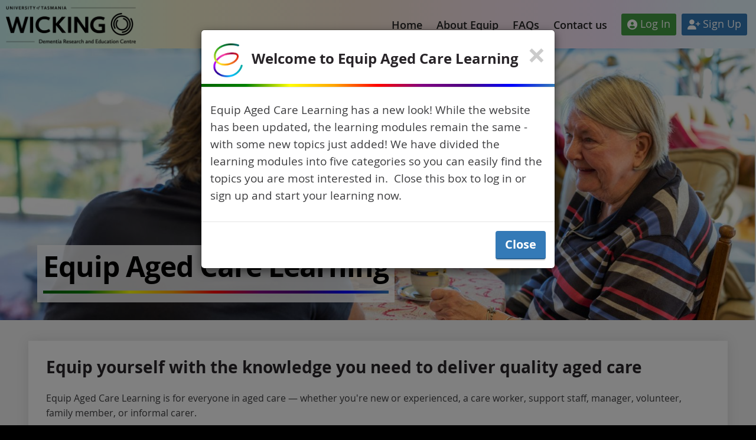

--- FILE ---
content_type: text/html; charset=UTF-8
request_url: https://equiplearning.mooc.utas.edu.au/
body_size: 117536
content:
<!DOCTYPE html>
<html>
<head>
    <meta charset="utf-8">
    <meta http-equiv="X-UA-Compatible" content="IE=edge">
    <meta name="viewport" content="width=device-width, initial-scale=1">
    <title>Equip Aged Care Learning </title>
                    <link rel="icon" type="image/png" sizes="32x32" href="/index.php?AP=organisation&ACT=view_organisation_media&organisation_media_id=202">
                <link rel="apple-touch-icon" sizes="32x32" href="/index.php?AP=organisation&ACT=view_organisation_media&organisation_media_id=202">
                <!-- Google tag (gtag.js) -->
            <script async src="https://www.googletagmanager.com/gtag/js?id=G-RJZ3BWQVMT"></script>
            <script>
            window.dataLayer = window.dataLayer || [];
                function gtag(){dataLayer.push(arguments);}
                gtag('js', new Date());
            setTimeout(function() {
                gtag('config', 'G-RJZ3BWQVMT');
            },2000);
            var GOOGLE_TAG_MANAGER_ID = 'G-RJZ3BWQVMT';
            </script>
    <!-- ie check -->
                    <script>
                // redirect ie < 11
                if(window.navigator.userAgent.indexOf("MSIE ") != -1) {
                    window.location.href = "/upgrade.html";
                }
                </script>
<!-- FONTS -->
<!--<link href="//fonts.googleapis.com/css?family=Open+Sans:300italic,400italic,600italic,700italic,400,600,700,300" rel="stylesheet" type="text/css">-->
<link href="/fonts/stylesheet.css?v=1" rel="stylesheet">

<!-- PLUGINS CSS STYLE jquery-ui must go before bootstrap -->
<link rel="stylesheet" href="/css/jquery-ui.min.css" type="text/css" media="screen" />
<link href="/css/bootstrap.min.css" rel="stylesheet">
<link rel="stylesheet" href="/css/font-awesome.6.6.0.min.css?v=1">
<!--<link rel="stylesheet" href="/css/flexslider.css" type="text/css" media="screen" />-->
<link rel="stylesheet" type="text/css" href="/css/jquery.dataTables.min.css"/>
<link rel="stylesheet" type="text/css" href="/css/bootstrap-datetimepicker.css"/>
<link rel="stylesheet" href="/css/bootcomplete.css">



<!-- CUSTOM CSS -->
<link rel="stylesheet" href="/css/default.css?c=20260123d" id="option_color">
<link rel="stylesheet" href="/css/style.css?c=20260123d.9">
<link rel="stylesheet" href="/css/utas.css?c=20260123d.6">
<link rel="stylesheet" href="/css/working.css">
<link rel='stylesheet' href='/css/EQUIP.css?c=20260123d.7' />
  
<!-- JQUERY SCRIPTS -->
<script src="/js/jquery-3.2.1.min.js"></script>
<script src="/js/jquery-ui.min.js"></script>
<script src="/js/bootstrap.min.js"></script>
<script src="/js/jquery.dataTables.min.js?v=2"></script>
<script src="/js/dataTables.bootstrap.min.js?v=2.1"></script>
<script src="/js/jquery.form.js"></script>
<script src="/js/moment.min.js"></script>

<script src="/js/bootstrap-datetimepicker.min.js"></script>
<script src="/js/jquery.bootcomplete.js?v=1.3"></script>
<script src="/js/jquery.scrollTo.js"></script>



<!-- include highcharts js -->


<!-- include amcharts js -->



<!-- include summernote css/js -->


<!-- dropzone -->


<!-- table2csv -->


<!-- PNotify -->
<link href="/vendors/pnotify/dist/pnotify.css?v=1.1" rel="stylesheet">
<link href="/vendors/pnotify/dist/pnotify.buttons.css" rel="stylesheet">
<link href="/vendors/pnotify/dist/pnotify.nonblock.css" rel="stylesheet">
<script src="/vendors/pnotify/dist/pnotify.js?v=1.1"></script>
<script src="/vendors/pnotify/dist/pnotify.buttons.js"></script>
<script  type="text/javascript" src="/vendors/pnotify/dist/pnotify.nonblock.js"></script>

<!-- Cropper JS -->


<!-- Socket IO -->
<link href="/css/chat.css" rel="stylesheet">

<!-- LTI -->
<script>
var IS_IN_FRAME = window.parent.location != window.location;
if(IS_IN_FRAME) {
    document.write("<link rel='stylesheet' href='/css/iframe.css?c=20260123d.2'>");
}
if (false) {
    document.write("<link rel='stylesheet' href='/css/lti.css?c=20260123d'>");
    document.write("<script src='/js/lti/client/lti.js?c=20260123d'><\/script>");
}
</script>




<script src="/js/mm2.js?c=20260123d.10"></script>
<script src='/js/view.js?c=20260123d.4312342'></script>







<script src='/js/locale/en_GB.js?c=20260123d' charset='utf-8'></script><style>

.btn-primary {
  background: #347AB7;
  border-color: #347AB7;
}
.btn-primary:hover {
  background-color: #2a6292 !important;
  border-color: #347AB7;
}
.btn-primary:focus,.btn-primary:active {
  background-color: #2a6292 !important;
  border-color: #347AB7;
}

@media (max-width: 767px) {
  .header .navbar-nav li.open .dropdown-menu li a:hover,
  .header .navbar-nav li.open .dropdown-menu li a:focus,
  .header .navbar-nav li.dropdown .dropdown-menu li a:hover,
  .header .navbar-nav li.dropdown .dropdown-menu li a:focus {
    color: #0060b1;
  }
}

/*=== Primary Color ===*/
a, a:hover,
.header .navbar-default .navbar-nav li a:not(.btn):hover,
.header .navbar-default .navbar-nav .active a,
.header .navbar-default .navbar-nav .active a:hover,
.header .navbar-default .navbar-nav .active a:focus,
.header .navbar-nav li.open .dropdown-menu li a:hover,
.header .navbar-nav li.open .dropdown-menu li a:focus,
.header .navbar-nav li.dropdown .dropdown-menu li a:hover,
.header .navbar-nav li.dropdown .dropdown-menu li a:focus,
.header .navbar-nav li.open .dropdown-menu li.active a,
.header .navbar-nav li.dropdown .dropdown-menu li.active a,
.courses_right_inner td ul li.active a,
.courses_right_inner td a:hover,
.courses_left_inner ul li a:hover,
.courses_left_inner ul li a:focus,
.courses_left_inner ul li.active a,
.item_inner a.fees,
.sidebar_item.admission .item_inner.program ul li a:hover,
.sidebar_item.admission .item_inner.program ul li.active a,
.item_inner.question a,
.fc-center h2,
.fc-event-container a.more,
ul.contact_info li .fa,
ul.contact_info li a:hover,
.error-content a,
li.language.dropdown ul.dropdown-menu li.active a,
li.language.dropdown ul.dropdown-menu li a:hover {
  color: #347AB7;
  border-color: #347AB7;
}
p a:not(.btn),p a:not(.btn):hover {
  color: #347AB7 !important;
  border-color: #347AB7 !important;
}

.topbar,
.btn.learnBtn,
.related_post_sec a.more_post,
.item_inner.slider .flex-direction-nav a,
.single_content .tab_menu > ul li a:hover,
.single_content .tab_menu > ul li.active a,
.feature-section .commonBtn.secondaryBtn,
.feature-section .commonBtn.secondaryBtn:hover,
.feature-section .commonBtn.secondaryBtn:focus,
.cartListInner .updateArea .btn,
.cartListInner .updateArea .btn:hover {
  border-color: #347AB7;
}

.single_content .tab_menu > ul li.active a::after,
.single_content .tab_menu > ul li a:hover::after {
  border-top-color: #347AB7;
}

.feature-section .commonBtn.secondaryBtn:hover,
.feature-section .commonBtn.secondaryBtn:focus {
  background-color: #347AB7;
}

/*=== Second bg Color ===*/
.navbar-default .navbar-toggle,
.navbar-default .navbar-toggle:hover,
.navbar-default .navbar-toggle:focus,
.caption_inner a,
.post_bottom ul li a span,
.commonBtn, .commonBtn:hover,
.cart-dropdown .shop-cart .badge,
.success-inner .owl-dots .owl-dot.active span,
.success-inner .owl-dots .owl-dot:hover span,
.cartListInner .table-responsive .table tbody tr td .close:hover,
.cartListInner .updateArea .checkBtnArea .commonBtn,
.cartListInner .updateArea .checkBtnArea .commonBtn:hover,
.checkboxArea input[type=checkbox]:not(old):checked + label span,
.checkboxArea1 input[type=checkbox]:not(old):checked + label span,
.post_section .post_bottom ul li a span,
.version2 .navbar-default .navbar-toggle:hover,
.version2 .navbar-default .navbar-toggle:focus,
.header-v2 .navbar-default .navbar-toggle:hover,
.header-v2 .navbar-default .navbar-toggle:focus {
  background: #347AB7;
}

.captionLink, .captionLink:hover {
  width: 100%;
  height: 44px;
  display: block;
  color: #fff;
  text-transform: uppercase;
  line-height: 44px;
  text-indent: 13px;
  background-color: #337ab7;
  /*position: absolute;*/
  left: 0;
  bottom: 0;
  font-family: 'Open Sans', sans-serif;
  font-weight: 600;
  font-size: 18px;
  color: #fff;
}
.aboutImage a:hover .captionLink {
  background-color: #539ad7;
}

/*.CourseSummaryTimes p {
  color: #2a6292;
}*/
.featured-courses {
}

#chat .inputMessage {
  border: 3px solid #347AB7;
  height: 45px;
  padding-left: 10px;
  width: 100%;
}
.sidebar_item {
    border-top: 3px solid #347AB7;
    margin: 0 0 20px;
}

</style></head>

<body id="body-wrapper" class="body-wrapper domain-equiplearning-utas-edu-au organisation-20001">
            <!-- Google Tag Manager (noscript) -->
            <noscript><iframe src="https://www.googletagmanager.com/ns.html?id=G-RJZ3BWQVMT" height="0" width="0" style="display:none;visibility:hidden"></iframe></noscript>
            <!-- End Google Tag Manager (noscript) -->



<div class="working" style="display:none;" id=working>Loading&#8230;</div>
  <div class="main_wrapper _ap ">


            <header class="header-wrapper" role="banner">
            <div class="topbar clearfix" style="background-color:#485a6a">
                <div class="container">
                <ul class="topbar-left">
                    <li>
                    <a class="topbar-brand" href="http://equiplearning.utas.edu.au"><span class="fa fa-university hide"></span> equiplearning.utas.edu.au</a>
                    </li>
                </ul>
                <nav class="pull-right" aria-label="Top Navigation" role="menu">
                    <ul class="topbar-right">
                                                        <li role="menuitem" class="top-menu-item hidden-xs hidden-sm">
                                  <a href="/" target="_self"><span>Home</span></a>
                                </li>                                <li role="menuitem" class="top-menu-item hidden-xs hidden-sm">
                                  <a href="/page/542/about-equip" target="_self"><span>About Equip</span></a>
                                </li>                                <li role="menuitem" class="top-menu-item hidden-xs hidden-sm">
                                  <a onclick="modalURL('/faq')"><span>FAQs</span></a>
                                </li>                                <li role="menuitem" class="top-menu-item hidden-xs hidden-sm">
                                  <a href="/page/5/contact-us" target="_self"><span>Contact us</span></a>
                                </li>                      <li role="menuitem" class="top-menu-item top-login">
                        <a class="btn btn-sm btn-primary" href="#loginModal" data-toggle="modal"><i class="fas fa-user-circle" aria-hidden="true"></i> <span>Log In</span></a>
                      </li>                      <li role="menuitem" class="top-menu-item top-signup">
                        <a class="btn btn-sm btn-blue btn-signup" href="/signup?done_url=Lw=="><i class="fas fa-user-plus"></i> <span>Sign Up</span></a>
                      </li>                        <li role="menuitem" class="top-menu-mobile dropdown hidden-md hidden-lg">
                          <span class="dropdown-toggle" data-toggle="dropdown" role="button" aria-haspopup="true" aria-expanded="false">
                            <i class="fa fa-bars"></i> <i class="fa fa-caret-down"></i>
                          </span>
                          <ul class="dropdown-menu">
                                                            <li role="menuitem" class="top-menu-item">
                                  <a href="/" target="_self"><span>Home</span></a>
                                </li>                                <li role="menuitem" class="top-menu-item">
                                  <a href="/page/542/about-equip" target="_self"><span>About Equip</span></a>
                                </li>                                <li role="menuitem" class="top-menu-item">
                                  <a onclick="modalURL('/faq')"><span>FAQs</span></a>
                                </li>                                <li role="menuitem" class="top-menu-item">
                                  <a href="/page/5/contact-us" target="_self"><span>Contact us</span></a>
                                </li>
                          </ul>
                        </li>
                    </ul>
                </nav>
                </div>
            </div>

            <div class="header clearfix">
                <nav class="navbar navbar-main navbar-default" aria-label="Main Navigation" role="navigation">
                <div class="container">
                    <div class="row">
                    <div class="col-xs-12">
                        <div class="header_inner">

                        <!-- Brand and toggle get grouped for better mobile display -->
                        <div class="navbar-header">
                            <button type="button" class="navbar-toggle collapsed" data-toggle="collapse" data-target="#main-nav" aria-expanded="false">
                            <span class="sr-only">Toggle navigation</span>
                            <span class="icon-bar"></span>
                            <span class="icon-bar"></span>
                            <span class="icon-bar"></span>
                            </button>
                            <a class="navbar-brand logo clearfix" href="/"><img src="/media.php?AP=organisation&ACT=view_organisation_media&organisation_media_id=206" alt="Equip Aged Care Learning " class="img-responsive" /></a>
                        </div>

                        <!-- Collect the nav links, forms, and other content for toggling -->
                        <nav class="collapse navbar-collapse" id="main-nav" aria-label="Site Navigation" role="navigation">
                            <ul class="nav navbar-nav navbar-right">
                                                                <li role="menuitem" class="hidden-sm hidden-md hidden-lg">
                                <a href='/faq'><i class="fab fa-readme" aria-hidden="true"></i> FAQs</a>
                            </li>                                <li role="menuitem" class="hidden-sm hidden-md hidden-lg">
                                <a href='/contact'><i class="fa fa-envelope" aria-hidden="true"></i> Contact Us</a>
                            </li>                            <li>
                                <a href='#loginModal' data-toggle="modal" ><i class="fas fa-user-circle" aria-hidden="true"></i> Log In</a>
                            </li>                            <li class="apply_now"><a class="btn btn-primary" href="/signup?done_url=Lw==">Sign Up</a></li>
                            </ul>
                            <ul class="nav navbar-nav navbar-topbar" style="display:none;">
                                                                <li role="menuitem" class="top-menu-item hidden-xs hidden-sm">
                                  <a href="/" target="_self"><span>Home</span></a>
                                </li>                                <li role="menuitem" class="top-menu-item hidden-xs hidden-sm">
                                  <a href="/page/542/about-equip" target="_self"><span>About Equip</span></a>
                                </li>                                <li role="menuitem" class="top-menu-item hidden-xs hidden-sm">
                                  <a onclick="modalURL('/faq')"><span>FAQs</span></a>
                                </li>                                <li role="menuitem" class="top-menu-item hidden-xs hidden-sm">
                                  <a href="/page/5/contact-us" target="_self"><span>Contact us</span></a>
                                </li>                      <li role="menuitem" class="top-menu-item top-login">
                        <a class="btn btn-sm btn-primary" href="#loginModal" data-toggle="modal"><i class="fas fa-user-circle" aria-hidden="true"></i> <span>Log In</span></a>
                      </li>                      <li role="menuitem" class="top-menu-item top-signup">
                        <a class="btn btn-sm btn-blue btn-signup" href="/signup?done_url=Lw=="><i class="fas fa-user-plus"></i> <span>Sign Up</span></a>
                      </li>                        <li role="menuitem" class="top-menu-mobile dropdown hidden-md hidden-lg">
                          <span class="dropdown-toggle" data-toggle="dropdown" role="button" aria-haspopup="true" aria-expanded="false">
                            <i class="fa fa-bars"></i> <i class="fa fa-caret-down"></i>
                          </span>
                          <ul class="dropdown-menu">
                                                            <li role="menuitem" class="top-menu-item">
                                  <a href="/" target="_self"><span>Home</span></a>
                                </li>                                <li role="menuitem" class="top-menu-item">
                                  <a href="/page/542/about-equip" target="_self"><span>About Equip</span></a>
                                </li>                                <li role="menuitem" class="top-menu-item">
                                  <a onclick="modalURL('/faq')"><span>FAQs</span></a>
                                </li>                                <li role="menuitem" class="top-menu-item">
                                  <a href="/page/5/contact-us" target="_self"><span>Contact us</span></a>
                                </li>
                          </ul>
                        </li>
                            </ul>
                        </nav><!-- navbar-collapse -->

                        </div>
                    </div>
                    </div>
                </div><!-- /.container -->
                </nav><!-- navbar -->
            </div>
            </header>

<main id="main" aria-label="Main Content" role="main">
                    <div class='homepage'>
                        <div class="content_elevate">

    <!-- image banner -->
    <div class="single_banner" style="background-image:url(/media.php?AP=news&ACT=view_news_media&news_media_id=743)">
    <div class="container">
        <div class="col-xs-12 single_banner_inner">
            <div class="single_caption">
                <div class="single_caption_inner">
                    <h1>Equip Aged Care Learning</h1>
                                    </div>
            </div>
        </div>
    </div>
    <img src="/media.php?AP=news&ACT=view_news_media&news_media_id=743" alt="Equip Aged Care Learning" />
</div>

    <!-- main content -->
    <div class="single_content">
        <div class="container">
            <div class="row">
                <div class="col-xs-12">
                                        <h3><b>Equip yourself with the knowledge you need to deliver quality aged care</b></h3>
<p style="margin-top:25px">Equip Aged Care Learning is for everyone in aged care — whether you're new or experienced, a care worker, support staff, manager, volunteer, family member, or informal carer.</p>
<p style="margin-top:25px">If you're involved in caring for older people, Equip is your go-to resource.</p>
<style>
  @property --gradient-angle {
    syntax: "<angle>";
    initial-value: 0deg;
    inherits: false;
  }

  /* Container to hold two buttons side by side */
  .btn-container {
    display: flex;
    gap: 100px; /* space between buttons */
    width: 600px;
    max-width: 100%; /* optional max width */
    margin: 0 auto; /* center container */
    flex-wrap: nowrap;
    flex-direction: row; /* side by side by default */
  }

  /* Responsive: stack buttons vertically on smaller screens */
  @media (max-width: 700px) {
    .btn-container {
      flex-direction: column; /* stack vertically */
      gap: 50px; /* smaller gap between buttons */
    }
  }

  .btn-gradient-outline {
    position: relative;
    display: inline-block; /* inline-block inside flex */
    flex: 1; /* each button takes equal width */
    padding: 1.5rem 2rem;
    font-weight: bold;
    text-align: center;
    border-radius: 12px;
    background-color: white;
    color: black;
    font-family: sans-serif;
    text-decoration: none;
    z-index: 1;
    border: 2px solid transparent;
    box-shadow: 0 2px 5px rgba(0, 0, 0, 0.1);
    transition: background-color 0.3s ease, color 0.3s ease;
    --gradient-angle: 0deg; /* static default */
  }

  .btn-gradient-outline:hover {
    background-color: white;
    color: black;
  }

  .btn-gradient-outline::before {
    content: '';
    position: absolute;
    top: -5px;
    left: -5px;
    right: -5px;
    bottom: -5px;
    z-index: -1;
    border-radius: inherit;
    background: conic-gradient(
      from var(--gradient-angle),
      #006A65,
      #004B23,
      #097E35,
      #55B81F,
      #A4D41E,
      #FFD500,
      #FFA600,
      #EC6624,
      #E42313,
      #9E003A,
      #FF42A4,
      #A100FF,
      #2F0094,
      #1F5CDB,
      #00C0FF,
      #00ABA8,
      #006A65
    );
    mask: linear-gradient(#fff 0 0) content-box, linear-gradient(#fff 0 0);
    -webkit-mask: linear-gradient(#fff 0 0) content-box, linear-gradient(#fff 0 0);
    mask-composite: exclude;
    -webkit-mask-composite: destination-out;
    padding: 5px;
    opacity: 1;
    transition: opacity 0.5s ease;
  }

  .btn-gradient-outline:hover::before {
    animation: rotateGradient 5s linear infinite;
  }

  @keyframes rotateGradient {
    from {
      --gradient-angle: 0deg;
    }
    to {
      --gradient-angle: 360deg;
    }
  }
</style>

<div class="btn-container" style="margin-top:35px;margin-bottom:35px;">
  <a href="/signup" class="btn btn-lg btn-xl btn-gradient-outline">
    <i class="fa fa-sign-in-alt"></i> Sign up now!
  </a>
  <a href="/faq" class="btn btn-lg btn-xl btn-gradient-outline">
    Questions?
  </a>
</div>

<p style="margin-top:25px">Equip offers <b>free, flexible learning </b>with:</p>
<ul>
<li style="margin-bottom: 15px;">Short educational modules supported by downloadable infographics</li>
<li style="margin-bottom: 15px;">Education you can complete anytime, without any deadlines, in any order</li>
<li style="margin-bottom: 15px;">Easy access from your phone, tablet, or computer</li>
<li style="margin-bottom: 15px;">Downloadable certificates of completion</li></ul><p style="margin-top:25px;margin-bottom: 15px;">Each learning module highlights key concepts on important aged care topics and encourages participants to continue their learning with additional resources. Click <a href="https://equiplearning.utas.edu.au/signup?">sign up</a> now to start your learning.</p><ul>
</ul>
<style>
  .carousel-inner > .item > img,
  .carousel-inner > .item > a > img {
    width: 100%;
    margin: auto;
  }
.carousel-control.left,
.carousel-control.right {
  background-image: none; 
}
  </style>
<div class="carousel-container" style="margin-top:25px;">
  <div id="myCarousel" class="carousel slide" data-ride="carousel">
    <!-- Indicators -->
    <ol class="carousel-indicators tex-center" style="margin-left: -30%">
      <li data-target="#myCarousel" data-slide-to="0" class=""></li>
      <li data-target="#myCarousel" data-slide-to="1" class=""></li>
      <li data-target="#myCarousel" data-slide-to="2" class=""></li>
      <li data-target="#myCarousel" data-slide-to="3" class="active"></li>
    </ol>

    <!-- Wrapper for slides -->
    <div class="carousel-inner" role="listbox">

      <div class="item">
        <img src="https://mooc-media.utas.edu.au/files/4/3/176418769043/new_updated_modules_1_2.png">
      </div>

      <div class="item">
        <img src="https://mooc-media.utas.edu.au/files/3/5/176238685935/updated_modules_2.png">
              </div>
    
      <div class="item">
        <img src="https://mooc-media.utas.edu.au/files/7/6/175019924276/modules_3.png">
              </div>

      <div class="item active">
        <img src="https://mooc-media.utas.edu.au/files/8/6/176238689686/updated_modules_4.png">
              </div>
  
    </div>

    <!-- Left and right controls -->
    <a class="left carousel-control" href="#myCarousel" role="button" data-slide="prev" style="left:-6%">
      <span class="glyphicon glyphicon-chevron-left" aria-hidden="true"></span>
      <span class="sr-only">Previous</span>
    </a>
    <a class="right carousel-control" href="#myCarousel" role="button" data-slide="next" style="right:-6%">
      <span class="glyphicon glyphicon-chevron-right" aria-hidden="true"></span>
      <span class="sr-only">Next</span></a></div></div>
<p><b>Disclaimer</b>: Please note that the Equip learning modules are currently being updated to reflect the introduction of the Aged Care Act 2024.  The module content remains correct and available, however some of the content may not fully mirror the new legislatives requirement.  We appreciate your understanding during this transition.</p>
<!-- Modal -->
<div id="EQUIP_news_modal" class="modal fade" role="dialog" style="display: none;">
  <div class="modal-dialog">
    <div class="modal-content">
      <div class="modal-header" style="background-image: linear-gradient(to right, darkgreen, green, yellow, orange, red, purple, indigo, blue, #337ab7);background-size: 100% 5px;background-repeat: no-repeat;background-position: bottom;">
        <button type="button" class="close" data-dismiss="modal">×</button>
        <h4 class="modal-title" style="margin-top:6px;"><img style="width:60px;margin-right:10px;" src="/media.php?AP=organisation&amp;ACT=view_organisation_media&amp;organisation_media_id=202" alt="Equip Aged Care Learning "><b>Welcome to Equip Aged Care Learning</b></h4>
      </div>
      <div class="modal-body">
        <p style="font-size:110%;margin-top:8px;">Equip Aged Care Learning has a new look! While the website has been updated, the learning modules remain the same - with some new topics just added! We have divided the learning modules into five categories so you can easily find the topics you are most interested in.&nbsp; Close this box to log in or sign up and start your learning now.&nbsp;</p>
      </div>
      <div class="modal-footer">
        <button type="button" class="btn btn-primary btn-lg" data-dismiss="modal">Close</button>
      </div>
    </div>
  </div>
</div>
<!-- Modal Script -->
<script>
$(document).ready(function () {
    if (!localStorage.getItem("EQUIP_news_modal_v1_shown")) {
        $("#EQUIP_news_modal").modal("show");
        localStorage.setItem("EQUIP_news_modal_v1_shown", true);
    }
});
</script>                                    </div>
            </div>
        </div>
    </div>

</div>
                    </div>
</main>
<footer>
<div class="container text-left"><p><small><br>Developed by the Wicking Dementia Research and Education Centre, at the University of Tasmania, with funding from the Australian Government.</small></p></div>  
<div class="footer clearfix">
    <div class="container">
      <div class="row">
        <div class="col-lg-4">
            <p><img class="utas-logo" src="https://www.utas.edu.au/__data/assets/file/0020/1415225/utas-footer-logo.svg" alt="University of Tasmania"></p>
        </div>
        <div class="col-xs-12 col-lg-6 pull-right">
            <p><strong>We acknowledge the palawa and pakana people upon whose lands the University of Tasmania stands.</strong></p>
            <p>Produced by the Wicking Dementia Research and Education Centre, 2026.</p>
            <p class="note">© University of Tasmania, Australia. ABN 30 764 374 782. CRICOS Provider Code 00586B</p><p class="note"><br><a href="https://www.utas.edu.au/copyright-statement/" target="_blank">Copyright</a>&nbsp; |&nbsp;&nbsp;<a href="https://www.utas.edu.au/disclaimers/" target="_blank">Disclaimer</a>&nbsp; |&nbsp;&nbsp;<a href="https://www.utas.edu.au/privacy/" target="_blank">Privacy</a>&nbsp; |&nbsp;&nbsp;<a href="https://www.utas.edu.au/it/web-accessibility" target="_blank">Web Accessibility</a><span>&nbsp; |&nbsp;&nbsp;</span><a href="javascript:ShowTerms()">Terms &amp; Conditions</a><br></p>
        </div>
    </div><!-- container -->
  </div><!-- footer -->
</div>
</footer>

</div>

  
<!-- TERMS MODAL -->
<div class="modal fade customModal" id="termsModal" tabindex="-1" role="dialog" data-backdrop="static" data-keyboard="false">
    <div class="modal-dialog modal-lg">
        <div class="modal-content">
            <div class="panel panel-default formPanel">
                <div class="panel-heading">
                    <h3 class="panel-title">Terms &amp; Conditions</h3>
                    <button type="button" class="close" data-dismiss="modal" aria-label="Close"><span aria-hidden="true">&times;</span></button>
                </div>
                <div class="panel-body">
                
                <div id="terms_box" style="max-height:400px; overflow-y:scroll; ">
                    <p><b>Introduction</b><br></p><p><span></span></p><p><span>The massive open online courses (“Courses”) are offered to people worldwide who wish to benefit from the health-focussed research and education programs offered by the College of Health & Medicine at the University of Tasmania (“UTAS”). The Courses may include, without limitation, course material, chatrooms, newsgroups, bulletin boards, online forums, websites, information and/or services (collectively referred to herein as the “Content”).</span><span> </span><span></span></p><p><span>When you sign up for a profile and enrol in a Course you accept these Terms & Conditions and UTAS provides you with access to the Courses at the entry-point URL<u> <a href="https://equiplearning.utas.edu.au/">https://equiplearning.utas.edu.au/</a>  </u></span><span>and other URLs collectively</span><span> defined as the Course “Sites”).</span><span></span></p><p><b><span>Acceptance of the Terms & Conditions as a binding legal agreement</span></b><span></span></p><p><span>A “Participant” is a person who signs up to the Sites and agrees to these Terms & Conditions, which thereafter constitute a legally binding agreement between the Participant and UTAS. These Terms & Conditions and the </span><span><a href="http://www.utas.edu.au/privacy" target="_blank">UTAS Privacy Policy</a></span><span> together (a) constitute the entire agreement between you and UTAS with respect to your visit or participation in the Courses and use of the Sites, and (b) supersede any prior agreements between you and UTAS with respect to your visit or participation in the Courses or use of the Sites.</span><span></span></p><p><span>A “Visitor” is a person who does not sign up to a Course but browses the Content and Sites using any capable mobile, wireless or other device, which browsing is subject to these Terms & Conditions.</span><span></span></p><p><b><span>Right to change or modify the terms</span></b><b><span> </span></b><span></span></p><p class="default"><span>UTAS reserves the right to change or modify these Terms & Conditions at its sole discretion at any time without notice. Any change or modification to the terms will be effective immediately upon posting by UTAS on the Sites. UTAS will take reasonable steps to notify you of such changes. You are bound by these changes by your continued use of the Sites after changes have been posted on the Sites</span><span>.</span><span></span></p><p><b><span>Access to the Sites</span></b><span></span></p><p><span>All Participants and Visitors are expected to have up to date anti-virus software when accessing the Sites and to take reasonable steps to prevent malicious attacks to the Sites.</span><span></span></p><p><span>You must not do or seek to do anything that would disassemble or otherwise derive the source code for the Sites, or tamper with the Sites protective mechanisms.</span><span></span></p><p><span>While all reasonable efforts are made to provide continuous access to the Sites, this depends on telecommunications and internet service providers, and UTAS cannot guarantee access to the Sites at all times, including times you may wish to have access.</span><span></span></p><p><span>While all reasonable efforts are made by us to keep the Sites secure, and free from viruses and malicious attack, UTAS cannot guarantee the security of information on the Sites.</span><span></span></p><p><b><span>Age restrictions</span></b><span></span></p><p><span>Participation in the Courses and the associated use of the Sites is restricted to persons who are 18 years of age or older, or those who demonstrate parental or guardian consent. The Courses are not available to persons under the age of 13 years.</span><span></span></p><p><b><span>User Profiles</span></b><b><span> </span></b><span></span></p><p><span>Visitors may view the Sites and use the Content where it has been made openly available, subject to these Terms & Conditions and any applicable licences, laws and regulations. To participate in a Course you must first sign up on the Courses site for a personal profile (“User Profile”) by providing an email address and a password for your User Profile and you must agree to comply with these Terms and Conditions. You agree not to divulge or share access or information about how to access your User Profile with any other person for any reason.</span><span></span></p><p><span>You may be prompted or required to provide additional information when creating your User Profile including but not limited to your name and date of birth. You represent that all information provided by you is complete and accurate. You agree to update your information to keep it complete, accurate and current. UTAS may terminate your User Profile and access to the Courses at any time with or without notice if any information you provide is inaccurate, misleading or untrue.</span><span></span></p><p><b><span>Personal information</span></b><span></span></p><p><span>Personal information collected from you will be managed in accordance with all applicable laws of Australia, and the </span><span><a href="http://www.utas.edu.au/privacy" target="_blank">UTAS Privacy Policy</a></span><span>. When you access a Course and the Sites you agree to the collection of personal information by UTAS. UTAS will use this information to:</span></p><p><span>·<span>       </span></span><span>verify your identity,</span></p><p><span>·<span>       </span></span><span>create a user profile,</span></p><p><span>·<span>       </span></span><span>record your participation in the Course,</span></p><p><span>·<span>       </span></span><span>provide you with information, instruction, feedback and assessment as part of your participation in the Course.</span></p><p><span>UTAS may provide your information to contracted services providers, such as providers who assist in the delivery of instruction in the Course, or provide other incidental support such as IT services and mailing house providers.</span><span></span></p><p><span>You may access or amend your personal information held by us, or request its removal, by contacting mooc@utas.edu.au. For further information about accessing your personal information and special rights concerning personal data of residents of the European Union, please refer to the </span><span><a href="http://www.utas.edu.au/privacy" target="_blank">UTAS Privacy Policy</a>.</span><span></span></p><p class="default"><b><span>What you consent to by signing up to use the Sites and Courses</span></b><span></span></p><p class="default"><span>By agreeing to these Terms & Conditions you consent and agree to any personally identifiable information you submit to the Sites or Courses being collected, used and disclosed by UTAS in accordance with these Terms & Conditions, the </span><span><a href="http://www.utas.edu.au/privacy" target="_blank">UTAS Privacy Policy</a>, and as permitted or required by law. If you do not agree with these terms, then do not submit any personally identifiable information to the Sites or Courses. Some or all services, including without limitation the Courses, may not be offered or provided, or may not be accessible to you if you choose not to provide personally identifiable information requested by UTAS or you withdraw your consent to use personally identifiable information.</span><span></span></p><p class="default"><b><span>What information is collected</span></b><span></span></p><p class="default"><span>Personally identifiable information (i.e. information that can identify you) is collected by UTAS when you sign up for a User Profile, enrol in a Course, participate in Courses, interact with the Content including in discussion forums, and when you communicate with Course instructors or UTAS. Personally identifiable information about your performance in a Course may also be collected in aggregate form and at the individual participant level.</span><span></span></p><p class="default"><span>UTAS may collect, track and aggregate non-identifiable information (i.e. information that cannot identify you) including but not limited to demographic information provided by you when you enrol in a Course, pages that have been visited, when they were visited, the order in which they were visited, and which hyperlinks or other functionalities have been used on the Sites and Courses. UTAS may log the IP address, operating system, browser software and device type used by users of the Sites and Courses, and, from an IP address, UTAS may be able to determine a user’s internet service provider and the geographic location of that user’s point of connectivity. Information is may also be collected through cookies and other typical web analytical tools and methods.</span><span></span></p><p class="default"><b><span>How information is used and shared</span></b><span></span></p><p class="default"><span>UTAS collects personal information such as your gender and occupation when you enrol in a Course. UTAS may use this personal information along with your email address to send you information about other services, products and events of UTAS, its affiliates and/or licensors that is relevant to you because of a particular demographic (e.g. the sector you work in or your location). </span><span>Preferences for whether and when you would like to hear from us can be set once you have signed up and logged in. Demographic and other non-identifiable information is also used in de-identified aggregate form to gain a better understanding of the educational needs of users and to improve services through analyses of the demographics and the learning behaviours of Course Participants.</span><span></span></p><p class="default"><span>Personally identifiable information may be used to respond to your questions, provide you with Courses and/or services through the Sites, and as further provided in these Terms & Conditions. In particular, your personally identifiable information may be used and disclosed as described below:</span><span></span></p><p class="default"><b><span>Communications with UTAS and Course instructors</span></b><span></span></p><p class="default"><span>When you contact UTAS and/or Course instructors, they may use the information provided by you to respond to your communication and/or as described in these Terms & Conditions.</span><span></span></p><p class="default"><b><span>Providing services to you</span></b><span></span></p><p class="default"><span>Personally identifiable information such as your email address and name will be used to provide you with a User Profile allowing you to participate in Courses, engage with the Content including in discussion forums, and otherwise to administer Courses and related services.</span><span></span></p><p class="default"><b><span>Course participation</span></b><span></span></p><p class="default"><span>Personally identifiable information that is collected from you will be used to process and manage your participation in the Courses, including without limitation, tracking your visits, progress and stages of Course completion, and to administer online Course assessments such as quizzes. To the extent required to manage your participation in a Course, your personally identifiable information may be shared with Course instructors and other persons who are designated by the Course instructors to develop, edit, review or modify the Course and/or its Content.</span><span></span></p><p class="default"><b><span>Discussion forums</span></b><span></span></p><p class="default"><span>Forum posts you make containing personally identifiable information may, with your consent, be reposted in current or future Course offerings for reasons including, without limitation, as an exemplar in future courses or as feedback for marketing. Where a posting you make is reposted it will be de-identified, unless you consent to it including your identifiable information (e.g. your name).</span><span></span></p><p class="default"><span>Postings (i.e. submissions made through the Sites) made by you of information such as comments, coursework and other content which contain personally identifiable information will be accessible by other Course Participants and users of the Sites where it is posted or communicated to a Course forum, discussion, or other portion of the Sites designed for public communications to other Course Participants or users of the Sites.</span><span> </span><span></span></p><p class="default"><b><span>Updates</span></b><span></span></p><p class="default"><span>Personally identifiable information such as your email address may be used to send you updates about Site maintenance, Course information, and other services, products and events of UTAS, its affiliates and/or licensors. </span><span>Preferences for when you would like to hear from us can be set once you have signed up and logged in.</span><span></span></p><p class="default"><b><span>Scientific and educational research</span></b><span></span></p><p class="default"><span>With your consent (which will be sought separately) information collected about you including personally identifiable information may be used for scientific or educational research purposes. </span><span>All research findings are deidentified and their dissemination does not disclose personal information of research participants.</span><span></span></p><p class="default"><b><span>Disclosures</span></b><span></span></p><p class="default"><span>Personally identifiable information collected from you may be shared:</span><span></span></p><p><span>·<span>       </span></span><span>in response to requests for cooperation from law enforcement bodies or government authorities;</span></p><p><span>·<span>       </span></span><span>to respond to court orders and defend UTAS, its affiliates and/ or licensors against legal claims or actions;</span></p><p><span>·<span>       </span></span><span>to prevent, investigate or take action regarding illegal activities or suspected illegal activities, technical issues, or enforce the Terms & Conditions or Privacy Policy or any part thereof;</span></p><p><span>·<span>       </span></span><span>as required to defend or protect the safety, property or rights of UTAS its affiliates and/or licensors, and the safety, property or rights of others.</span></p><p class="default"><span>Personally identifiable information collected through the Sites may be shared with, assigned or transferred to an acquirer, assignee, or other successor in connection with an acquisition, merger or reorganisation of UTAS, its assets or business.</span><span></span></p><p class="default"><b><span>Records and archives</span></b><span></span></p><p class="default"><span>Personally identifiable information provided by you through the Sites will be recorded and archived in accordance with the uses stated in these Terms & Conditions, the </span><span><a href="http://www.utas.edu.au/privacy" target="_blank">UTAS Privacy Policy</a>, and as required by applicable law.</span><span></span></p><p class="default"><b><span>Links to external websites and service</span></b><span> </span></p><p class="default"><span>The Sites and Courses may contain hyperlinks to websites and services that are not owned or operated by UTAS (“Third Party Sites”). No personally identifiable information is disclosed by UTAS to Third Party Sites except as provided in these Terms & Conditions or notified to you at the time of your access to the Third Party Site. You should review the privacy policies of each Third Party Site before you use them and understand that if you use them it is at your own risk. You acknowledge and agree that UTAS and the Course instructors are in no way responsible for the collection and use of your information by Third Party Sites.</span><span></span></p><p><b><span>Disclaimer of student-university relationship</span></b><span></span></p><p><span>Participants in the Courses and Visitors to the Sites are not students of UTAS and have no right or entitlement to use any UTAS or any other institution or organisation’s resources or property, intangible or otherwise except as provided for in these Terms & Conditions, which includes without limitation UTAS library resources and IT services.<br><br></span></p><p><b><span>Certification and credit</span></b><span></span></p><p><span>Subject to your performance in the Course being assessed as satisfactory, which assessment is in the sole discretion of the instructors of the Course, you may be awarded a certificate acknowledging your completion of the Course. The format and content of any certificate offered will be determined by UTAS and the instructors of the Course. You acknowledge and understand that any certificate, if granted, does not indicate completion of an accredited award course and is not intended to attract any academic credit towards any course offered by UTAS or other institution. You acknowledge that neither UTAS, nor the instructors of the Course, will be involved in any attempt to get the Course recognised as an accredited course at UTAS or another institution.</span><span></span></p><p><b><span>Right to change or discontinue the Courses and Content</span></b><span></span></p><p><span>UTAS and the instructors of the Courses reserve the right to cancel, discontinue, interrupt or reschedule the Courses or remove, change or modify the content in whole or in part at any time, with or without notice. You agree that UTAS and the instructors of the Courses, separately or together will have no liability to you for any such actions.</span><span></span></p><p><b><span>Trademarks</span></b><span></span></p><p><span>You agree and acknowledge that nothing within the Terms & Conditions, Courses or Sites grants by implication or otherwise provides any licence or right to reproduce, download, distribute, or use any logo or other trademark displayed on the Courses or Sites.</span><span></span></p><p><b><span>Licence to use the Sites and Course Content</span></b><span></span></p><p><span>Unless otherwise indicated, all Content made available on or through the Courses and Sites including but not limited to text, layouts, designs, illustrations, images, presentations, displays, documents, audio and video recordings, lectures, lessons, plans, quizzes, assignments, software, code are the property of UTAS and/or its affiliates or licensors and are protected by copyright, trademark, patent and/or other proprietary rights under Australian and foreign law.</span><span></span></p><p><span>Except as otherwise expressly permitted within the Terms & Conditions or on the Sites and Content, UTAS and/or its affiliates and licensors reserve all rights to the Sites, Courses and Content. You must not copy, reproduce, adapt, change, modify, communicate, distribute, transfer, publicly display, publish, sell or commercially exploit any part of the Sites, Courses or Content. This prohibition does not apply to fair academic referencing of the Content within the parameters permitted by copyright law in the relevant country and that includes appropriate acknowledgment. Other non-commercial reproduction and use of course material may be allowed if written consent is sought and granted by the academic lead of the relevant course, and if proper acknowledgment is given.</span><span></span></p><p><span>In consideration of your compliance with the Terms & Conditions, UTAS grants you a free, revocable, worldwide, non-exclusive, non-transferable, non-sublicensable limited right to access and use the Sites, Courses, and Content for your personal study and as necessary for your participation in the Courses. Some individual items of Content in the Courses (where expressly designated in the Content) have been licensed under the terms of a Creative Commons Licence and may be used in accordance with the terms of that licence as has been applied to the individual item.</span><span></span></p><p><span>You must not remove, change or modify any copyright, attribution, proprietary or other legal notice that is affixed, attached or associated with the Sites, Courses or Content.</span><span></span></p><p><b><span>User Contributions</span></b><span></span></p><p><span>Participants in the Courses may be provided with the ability to upload, submit, distribute or otherwise make available forum and discussion postings and certain other information including without limitation questions, examples, assignments, and feedback (“User Contributions”). By uploading, submitting, distributing or otherwise making available any User Contributions you represent and warrant that (a) the User Contribution does not infringe, misappropriate or violate the rights of any third party, and (b) you possess all rights, licences, permissions, clearances and consents necessary to reproduce, communicate, distribute and publish the User Contribution and to authorise UTAS and/or its affiliates and licensors and other Participants to use the User Contribution as provided in the licences granted by you below.</span><span></span></p><p><span>You agree and acknowledge that you, and not UTAS or its affiliates/licensors, are responsible for any and all consequences of uploading, submitting, distributing or otherwise making available User Contributions, including without limitation the payment of any third party fees.</span><span></span></p><p><b><span>Licence granted by you to UTAS</span></b><span></span></p><p><span>By uploading, submitting, distributing or otherwise making available any User Contributions to the Sites or Courses you hereby grant UTAS and/or its affiliates and licensors a royalty-free, irrevocable, perpetual, transferrable, assignable, sublicensable, worldwide right and non-exclusive licence to host, transfer, reproduce, communicate, distribute, re-distribute, publish, adapt, translate, modify, publicly perform, publicly display, and otherwise use the User Contributions in whole or in part on the Sites and Courses</span><span>.</span><span></span></p><p><b><span>Licence granted by you to other Participants</span></b><span></span></p><p><span>By uploading, submitting, distributing or otherwise making available any User Contributions to the Sites or Courses you grant to each Participant of the Courses a nonexclusive licence to access and use that User Contribution to the extent that it is reasonably necessary to participate in the Courses and for their own personal research or study.</span><span></span></p><p><b><span>Rules for online conduct</span></b><span></span></p><p><span>You must:</span><span></span></p><p><span>(a)    </span><span>abide by all applicable local, state, national and international laws, rules and regulations</span><span></span></p><p><span>(b)    </span><span>not use the Courses or Sites to post or disseminate any of the following content (“prohibited content”):</span><span></span></p><p><span>·<span>       </span></span><span>Content that defames, harasses or threatens others;</span></p><p><span>·<span>       </span></span><span>Content that discusses illegal activities with the intent to commit such activities;</span></p><p><span>·<span>       </span></span><span>Content that infringes the intellectual property of another, including but not limited to copyright and trademarks;</span></p><p><span>·<span>       </span></span><span>Content which may breach obligations of confidentiality or fiduciary duties, or the privacy of any person;</span></p><p><span>·<span>       </span></span><span>Content that is obscene (such as pornographic images), indecent, unlawful, discrimination, harassment, bullying or otherwise may cause harm to another person;</span></p><p><span>·<span>       </span></span><span>Content containing intentionally deceptive or misleading information, or is in anyway linked to a fraudulent act;</span></p><p><span>·<span>       </span></span><span>Advertising, marketing content or promotion materials, or any form of commercial solicitation;</span></p><p><span>·<span>       </span></span><span>Viruses, Trojan horses, worms, time bombs, cancelbots, corrupted files, malware, spyware, adware, or any other software or devices which may damage, harm or otherwise interfere, intercept or expropriate personal information or system data.</span></p><p><span>(c)     </span><span>not engage in the following activities (“prohibited activities”): </span><span></span></p><p><span>·<span>       </span></span><span>Reproduce (digitally or otherwise), sell, resell or exploit any portion of the Courses or Sites for any purposes including commercial purposes, other than as expressly permitted under these Terms and Conditions;</span></p><p><span>·<span>       </span></span><span>Access or attempt to access any other user’s profile;</span></p><p><span>·<span>       </span></span><span>Misrepresent or attempt to misrepresent your identity;</span></p><p><span>·<span>       </span></span><span>Use the UTAS or partner institution names or trademarks which appear in the Courses or on the Sites in connection with, or to transmit, any unauthorised or unsolicited communications (including emails or tweets);</span></p><p><span>·<span>       </span></span><span>Use any high-volume, automated, or electronic means to access the Sites (including without limitation robots, spiders, web-scrapers or scripts);</span></p><p><span>·<span>       </span></span><span>Interfere with the display of the Sites in any way (including without limitation using frames, or placing pop-up windows on or over any part of the Sites’ pages);</span></p><p><span>·<span>       </span></span><span>Force headers or otherwise interfere with or manipulate identifiers in any way that disguises the origin of any communication transmitted through the Courses;</span></p><p><span>·<span>       </span></span><span>Interfere with or disrupt the operation of servers or networks connected to the Courses or Sites or breach any regulations, policies or procedures of networks connected to the Courses or Sites. </span></p><p><span>UTAS may remove offensive or disruptive material whether or not it is prohibited content or a prohibited activity, and may cancel a Participant’s participation, block a Visitor’s access and remove a User Profile at any time with or without notice.</span><span></span></p><p><b><span>Claims of copyright infringement</span></b><span></span></p><p><span>If you believe, in good faith, that your content or materials are available on the Sites in such a way that constitute a copyright infringement, or a breach of an agreed licence or contract, please notify us via the </span><span><a href="http://www.utas.edu.au/copyright/forms/copyright-infringement-notification-form" target="_blank">Copyright Infringement Notification Form</a></span><span> or alternatively address your notification to:</span><span></span></p><p><span>Copyright Officer</span><span></span></p><p><span>University of Tasmania</span><span></span></p><p><span>Private Bag 25 HOBART TAS 7001</span><span></span></p><p><span><a href="mailto:utas.copyright@utas.edu.au" target="_blank">utas.copyright@utas.edu.au</a>  </span><span></span></p><p><span>Your notification must include (a) sufficient information to enable us to identify the copyrighted work that is the subject of the claimed infringement or, if multiple copyrighted works are involved, a representative list of such works, (b) information reasonably sufficient to permit us to locate and access such material, (c) information reasonably sufficient to permit us to contact you, such as your name, address, telephone number and email address, (d) an indication of whether you are the owner of the content, or if you are acting on their behalf (details of all parties must be supplied including the relationship between them), and (e) an indication of the name of the law (including country) you believe is being transgressed.</span><span></span></p><p><b><span>Disclaimer of warranties</span></b><span></span></p><p><span>To the extent permitted by law, UTAS provides no warranty with regard to the suitability of the Course Content for any particular purpose.</span><span></span></p><p><b><span>Limitation of liability</span></b><span></span></p><p><span>To the extent permitted by law, and notwithstanding any other provision of these Terms and Conditions, under no circumstances shall UTAS be liable for any consequential, special, incidental, indirect or punitive damages, or any damage or loss of an indirect or consequential nature arising out of or related to access to the Courses, use of the Site or the Content by any user (whether as a Participant or Visitor), including, without limitation, loss of use, loss of revenues, loss of anticipated profits, and cost of capital, whether based upon breach of these Terms and Conditions, warranty, negligence, or any other type of claim, and whether grounded in tort, contract, civil law, or other theories of liability, including strict liability, even if advised in advance of the possibility of such damages.</span><span></span></p><p><b><span>Indemnity</span></b><span></span></p><p><span>You agree, to the extent permitted by law, to indemnify and hold harmless UTAS, its subsidiaries and affiliates, and each of its directors, officers, agents, employees, students, fellows, including without limitation the instructors of the Courses, guest lecturers, and Course Content providers from and against any and all third party actions, claims, losses, liabilities, expenses and damages including without limitation legal costs associated with, litigation, judgments or representation arising out of or relating to (a) your use or attempted use of Content provided on the Sites or through the Courses in a manner that breaches these Terms and Conditions, (b) any information including without limitation User Content that you upload, submit, distribute or otherwise make available on the Sites or through the Courses, and (c) your breach of any law or rights of any third party.</span><span></span></p><p><b><span>Termination rights</span></b><span></span></p><p><span>You agree that UTAS, in its sole discretion may terminate your participation in the Courses and/or use of the Sites for any reason or no reason and UTAS, its affiliates and/or licensors shall have no liability to you for any such action.</span><span></span></p><p><b><span>Rights transfer or assignment</span></b><span></span></p><p><span>UTAS reserves the right to transfer or assign, in whole or in part, its rights and to delegate its obligations under these Terms and Conditions. You agree that you will not delegate, transfer or assign, by operation of law or otherwise any portion of your obligations under these Terms and Conditions without prior written consent from UTAS.</span><span> </span><span></span></p><p><b><span>Waiver and severance of terms</span></b><span></span></p><p><span>A provision of these Terms and Conditions or a right created under it may not be waived or varied except by agreement in writing by the parties. A failure of a party to exercise a right arising out of these Terms and Conditions does not constitute a waiver of that right or other rights existing under these Terms and Conditions. If any provision of these Terms and Conditions is void, voidable or unenforceable but would not be void, voidable or unenforceable if it were read down or is capable of being read down, it must be read down accordingly.</span><span></span></p><p><b><span>Jurisdiction</span></b><span></span></p><p><span>These Terms and Conditions are governed by the laws of Tasmania and each party submits to the non-exclusive jurisdiction of the courts of Tasmania.</span><span></span></p><p class="default"><b><span>Contacting UTAS</span></b><span></span></p><p class="default"><span>You may contact UTAS in relation to any of your personal information collected when using UTAS MOOC websites by sending an email to mooc@utas.edu.au</span></p><p><span> </span></p>
                </div>
                <p class='help-block'>Last updated: Wed, 13 Jul 2022 00:00:00 +1000</p>
                </div>
                <div class="panel-footer text-right">
                                            <button type="button" class="btn btn-lg btn-default pull-left" onclick="PrintTerms()">Print</button>
                        <button type="button" class="btn btn-lg btn-default" data-dismiss="modal" aria-label="Close">OK</button>
                </div>
            </div>
        </div>
    </div>
</div>

<!-- IFRAME MODAL -->
<div class="modal fade iframeModal" id="iframeModal" tabindex="-1" role="dialog" data-backdrop="static" data-keyboard="false">
    <div class="modal-dialog modal-lg">
        <button type="button" class="close" data-dismiss="modal" aria-label="Close" style="position:absolute;top:0px;right:6px;font-size:4rem;z-index:1;"><span aria-hidden="true">×</span></button>
        <div class="modal-content">
            <div class="panel panel-default formPanel">
                <div class="panel-body">
                    <iframe src="" style="margin:0 auto;width:98%;height:400px;border:none"></iframe>
                    <button type="button" class="btn btn-primary btn-block print-btn" onclick="window.frames[0].focus(); window.frames[0].print();" style="display:none; margin-bottom:10px;"><i class="fa fa-print"></i> Print</button>
                    <button type="button" class="btn btn-default btn-block no-margin" data-dismiss="modal"><i class="fa fa-times"></i> Close</button>
                </div>
            </div>
        </div>
    </div>
</div>

<!-- ALERT MODAL -->
<div class="modal fade customModal normal-form" id="alertModal" tabindex="-1" role="dialog" data-backdrop="static" data-keyboard="false">
    <div class="modal-dialog modal-lg">
        <div class="modal-content">
            <div class="panel panel-default formPanel">
                <div class="panel-heading">
                    <h3 class="panel-title"></h3>
                    <button type="button" class="close" data-dismiss="modal" aria-label="Close"><span aria-hidden="true">&times;</span></button>
                </div>
                <div class="panel-body">
                            
                </div>
            </div>
        </div>
    </div>
</div>
  
  <!-- TERMS PRINT CONTENT -->
  <div id="terms_print">
      <h3>Terms &amp; Conditions</h3>
      <p><b>Introduction</b><br></p><p><span></span></p><p><span>The massive open online courses (“Courses”) are offered to people worldwide who wish to benefit from the health-focussed research and education programs offered by the College of Health & Medicine at the University of Tasmania (“UTAS”). The Courses may include, without limitation, course material, chatrooms, newsgroups, bulletin boards, online forums, websites, information and/or services (collectively referred to herein as the “Content”).</span><span> </span><span></span></p><p><span>When you sign up for a profile and enrol in a Course you accept these Terms & Conditions and UTAS provides you with access to the Courses at the entry-point URL<u> <a href="https://equiplearning.utas.edu.au/">https://equiplearning.utas.edu.au/</a>  </u></span><span>and other URLs collectively</span><span> defined as the Course “Sites”).</span><span></span></p><p><b><span>Acceptance of the Terms & Conditions as a binding legal agreement</span></b><span></span></p><p><span>A “Participant” is a person who signs up to the Sites and agrees to these Terms & Conditions, which thereafter constitute a legally binding agreement between the Participant and UTAS. These Terms & Conditions and the </span><span><a href="http://www.utas.edu.au/privacy" target="_blank">UTAS Privacy Policy</a></span><span> together (a) constitute the entire agreement between you and UTAS with respect to your visit or participation in the Courses and use of the Sites, and (b) supersede any prior agreements between you and UTAS with respect to your visit or participation in the Courses or use of the Sites.</span><span></span></p><p><span>A “Visitor” is a person who does not sign up to a Course but browses the Content and Sites using any capable mobile, wireless or other device, which browsing is subject to these Terms & Conditions.</span><span></span></p><p><b><span>Right to change or modify the terms</span></b><b><span> </span></b><span></span></p><p class="default"><span>UTAS reserves the right to change or modify these Terms & Conditions at its sole discretion at any time without notice. Any change or modification to the terms will be effective immediately upon posting by UTAS on the Sites. UTAS will take reasonable steps to notify you of such changes. You are bound by these changes by your continued use of the Sites after changes have been posted on the Sites</span><span>.</span><span></span></p><p><b><span>Access to the Sites</span></b><span></span></p><p><span>All Participants and Visitors are expected to have up to date anti-virus software when accessing the Sites and to take reasonable steps to prevent malicious attacks to the Sites.</span><span></span></p><p><span>You must not do or seek to do anything that would disassemble or otherwise derive the source code for the Sites, or tamper with the Sites protective mechanisms.</span><span></span></p><p><span>While all reasonable efforts are made to provide continuous access to the Sites, this depends on telecommunications and internet service providers, and UTAS cannot guarantee access to the Sites at all times, including times you may wish to have access.</span><span></span></p><p><span>While all reasonable efforts are made by us to keep the Sites secure, and free from viruses and malicious attack, UTAS cannot guarantee the security of information on the Sites.</span><span></span></p><p><b><span>Age restrictions</span></b><span></span></p><p><span>Participation in the Courses and the associated use of the Sites is restricted to persons who are 18 years of age or older, or those who demonstrate parental or guardian consent. The Courses are not available to persons under the age of 13 years.</span><span></span></p><p><b><span>User Profiles</span></b><b><span> </span></b><span></span></p><p><span>Visitors may view the Sites and use the Content where it has been made openly available, subject to these Terms & Conditions and any applicable licences, laws and regulations. To participate in a Course you must first sign up on the Courses site for a personal profile (“User Profile”) by providing an email address and a password for your User Profile and you must agree to comply with these Terms and Conditions. You agree not to divulge or share access or information about how to access your User Profile with any other person for any reason.</span><span></span></p><p><span>You may be prompted or required to provide additional information when creating your User Profile including but not limited to your name and date of birth. You represent that all information provided by you is complete and accurate. You agree to update your information to keep it complete, accurate and current. UTAS may terminate your User Profile and access to the Courses at any time with or without notice if any information you provide is inaccurate, misleading or untrue.</span><span></span></p><p><b><span>Personal information</span></b><span></span></p><p><span>Personal information collected from you will be managed in accordance with all applicable laws of Australia, and the </span><span><a href="http://www.utas.edu.au/privacy" target="_blank">UTAS Privacy Policy</a></span><span>. When you access a Course and the Sites you agree to the collection of personal information by UTAS. UTAS will use this information to:</span></p><p><span>·<span>       </span></span><span>verify your identity,</span></p><p><span>·<span>       </span></span><span>create a user profile,</span></p><p><span>·<span>       </span></span><span>record your participation in the Course,</span></p><p><span>·<span>       </span></span><span>provide you with information, instruction, feedback and assessment as part of your participation in the Course.</span></p><p><span>UTAS may provide your information to contracted services providers, such as providers who assist in the delivery of instruction in the Course, or provide other incidental support such as IT services and mailing house providers.</span><span></span></p><p><span>You may access or amend your personal information held by us, or request its removal, by contacting mooc@utas.edu.au. For further information about accessing your personal information and special rights concerning personal data of residents of the European Union, please refer to the </span><span><a href="http://www.utas.edu.au/privacy" target="_blank">UTAS Privacy Policy</a>.</span><span></span></p><p class="default"><b><span>What you consent to by signing up to use the Sites and Courses</span></b><span></span></p><p class="default"><span>By agreeing to these Terms & Conditions you consent and agree to any personally identifiable information you submit to the Sites or Courses being collected, used and disclosed by UTAS in accordance with these Terms & Conditions, the </span><span><a href="http://www.utas.edu.au/privacy" target="_blank">UTAS Privacy Policy</a>, and as permitted or required by law. If you do not agree with these terms, then do not submit any personally identifiable information to the Sites or Courses. Some or all services, including without limitation the Courses, may not be offered or provided, or may not be accessible to you if you choose not to provide personally identifiable information requested by UTAS or you withdraw your consent to use personally identifiable information.</span><span></span></p><p class="default"><b><span>What information is collected</span></b><span></span></p><p class="default"><span>Personally identifiable information (i.e. information that can identify you) is collected by UTAS when you sign up for a User Profile, enrol in a Course, participate in Courses, interact with the Content including in discussion forums, and when you communicate with Course instructors or UTAS. Personally identifiable information about your performance in a Course may also be collected in aggregate form and at the individual participant level.</span><span></span></p><p class="default"><span>UTAS may collect, track and aggregate non-identifiable information (i.e. information that cannot identify you) including but not limited to demographic information provided by you when you enrol in a Course, pages that have been visited, when they were visited, the order in which they were visited, and which hyperlinks or other functionalities have been used on the Sites and Courses. UTAS may log the IP address, operating system, browser software and device type used by users of the Sites and Courses, and, from an IP address, UTAS may be able to determine a user’s internet service provider and the geographic location of that user’s point of connectivity. Information is may also be collected through cookies and other typical web analytical tools and methods.</span><span></span></p><p class="default"><b><span>How information is used and shared</span></b><span></span></p><p class="default"><span>UTAS collects personal information such as your gender and occupation when you enrol in a Course. UTAS may use this personal information along with your email address to send you information about other services, products and events of UTAS, its affiliates and/or licensors that is relevant to you because of a particular demographic (e.g. the sector you work in or your location). </span><span>Preferences for whether and when you would like to hear from us can be set once you have signed up and logged in. Demographic and other non-identifiable information is also used in de-identified aggregate form to gain a better understanding of the educational needs of users and to improve services through analyses of the demographics and the learning behaviours of Course Participants.</span><span></span></p><p class="default"><span>Personally identifiable information may be used to respond to your questions, provide you with Courses and/or services through the Sites, and as further provided in these Terms & Conditions. In particular, your personally identifiable information may be used and disclosed as described below:</span><span></span></p><p class="default"><b><span>Communications with UTAS and Course instructors</span></b><span></span></p><p class="default"><span>When you contact UTAS and/or Course instructors, they may use the information provided by you to respond to your communication and/or as described in these Terms & Conditions.</span><span></span></p><p class="default"><b><span>Providing services to you</span></b><span></span></p><p class="default"><span>Personally identifiable information such as your email address and name will be used to provide you with a User Profile allowing you to participate in Courses, engage with the Content including in discussion forums, and otherwise to administer Courses and related services.</span><span></span></p><p class="default"><b><span>Course participation</span></b><span></span></p><p class="default"><span>Personally identifiable information that is collected from you will be used to process and manage your participation in the Courses, including without limitation, tracking your visits, progress and stages of Course completion, and to administer online Course assessments such as quizzes. To the extent required to manage your participation in a Course, your personally identifiable information may be shared with Course instructors and other persons who are designated by the Course instructors to develop, edit, review or modify the Course and/or its Content.</span><span></span></p><p class="default"><b><span>Discussion forums</span></b><span></span></p><p class="default"><span>Forum posts you make containing personally identifiable information may, with your consent, be reposted in current or future Course offerings for reasons including, without limitation, as an exemplar in future courses or as feedback for marketing. Where a posting you make is reposted it will be de-identified, unless you consent to it including your identifiable information (e.g. your name).</span><span></span></p><p class="default"><span>Postings (i.e. submissions made through the Sites) made by you of information such as comments, coursework and other content which contain personally identifiable information will be accessible by other Course Participants and users of the Sites where it is posted or communicated to a Course forum, discussion, or other portion of the Sites designed for public communications to other Course Participants or users of the Sites.</span><span> </span><span></span></p><p class="default"><b><span>Updates</span></b><span></span></p><p class="default"><span>Personally identifiable information such as your email address may be used to send you updates about Site maintenance, Course information, and other services, products and events of UTAS, its affiliates and/or licensors. </span><span>Preferences for when you would like to hear from us can be set once you have signed up and logged in.</span><span></span></p><p class="default"><b><span>Scientific and educational research</span></b><span></span></p><p class="default"><span>With your consent (which will be sought separately) information collected about you including personally identifiable information may be used for scientific or educational research purposes. </span><span>All research findings are deidentified and their dissemination does not disclose personal information of research participants.</span><span></span></p><p class="default"><b><span>Disclosures</span></b><span></span></p><p class="default"><span>Personally identifiable information collected from you may be shared:</span><span></span></p><p><span>·<span>       </span></span><span>in response to requests for cooperation from law enforcement bodies or government authorities;</span></p><p><span>·<span>       </span></span><span>to respond to court orders and defend UTAS, its affiliates and/ or licensors against legal claims or actions;</span></p><p><span>·<span>       </span></span><span>to prevent, investigate or take action regarding illegal activities or suspected illegal activities, technical issues, or enforce the Terms & Conditions or Privacy Policy or any part thereof;</span></p><p><span>·<span>       </span></span><span>as required to defend or protect the safety, property or rights of UTAS its affiliates and/or licensors, and the safety, property or rights of others.</span></p><p class="default"><span>Personally identifiable information collected through the Sites may be shared with, assigned or transferred to an acquirer, assignee, or other successor in connection with an acquisition, merger or reorganisation of UTAS, its assets or business.</span><span></span></p><p class="default"><b><span>Records and archives</span></b><span></span></p><p class="default"><span>Personally identifiable information provided by you through the Sites will be recorded and archived in accordance with the uses stated in these Terms & Conditions, the </span><span><a href="http://www.utas.edu.au/privacy" target="_blank">UTAS Privacy Policy</a>, and as required by applicable law.</span><span></span></p><p class="default"><b><span>Links to external websites and service</span></b><span> </span></p><p class="default"><span>The Sites and Courses may contain hyperlinks to websites and services that are not owned or operated by UTAS (“Third Party Sites”). No personally identifiable information is disclosed by UTAS to Third Party Sites except as provided in these Terms & Conditions or notified to you at the time of your access to the Third Party Site. You should review the privacy policies of each Third Party Site before you use them and understand that if you use them it is at your own risk. You acknowledge and agree that UTAS and the Course instructors are in no way responsible for the collection and use of your information by Third Party Sites.</span><span></span></p><p><b><span>Disclaimer of student-university relationship</span></b><span></span></p><p><span>Participants in the Courses and Visitors to the Sites are not students of UTAS and have no right or entitlement to use any UTAS or any other institution or organisation’s resources or property, intangible or otherwise except as provided for in these Terms & Conditions, which includes without limitation UTAS library resources and IT services.<br><br></span></p><p><b><span>Certification and credit</span></b><span></span></p><p><span>Subject to your performance in the Course being assessed as satisfactory, which assessment is in the sole discretion of the instructors of the Course, you may be awarded a certificate acknowledging your completion of the Course. The format and content of any certificate offered will be determined by UTAS and the instructors of the Course. You acknowledge and understand that any certificate, if granted, does not indicate completion of an accredited award course and is not intended to attract any academic credit towards any course offered by UTAS or other institution. You acknowledge that neither UTAS, nor the instructors of the Course, will be involved in any attempt to get the Course recognised as an accredited course at UTAS or another institution.</span><span></span></p><p><b><span>Right to change or discontinue the Courses and Content</span></b><span></span></p><p><span>UTAS and the instructors of the Courses reserve the right to cancel, discontinue, interrupt or reschedule the Courses or remove, change or modify the content in whole or in part at any time, with or without notice. You agree that UTAS and the instructors of the Courses, separately or together will have no liability to you for any such actions.</span><span></span></p><p><b><span>Trademarks</span></b><span></span></p><p><span>You agree and acknowledge that nothing within the Terms & Conditions, Courses or Sites grants by implication or otherwise provides any licence or right to reproduce, download, distribute, or use any logo or other trademark displayed on the Courses or Sites.</span><span></span></p><p><b><span>Licence to use the Sites and Course Content</span></b><span></span></p><p><span>Unless otherwise indicated, all Content made available on or through the Courses and Sites including but not limited to text, layouts, designs, illustrations, images, presentations, displays, documents, audio and video recordings, lectures, lessons, plans, quizzes, assignments, software, code are the property of UTAS and/or its affiliates or licensors and are protected by copyright, trademark, patent and/or other proprietary rights under Australian and foreign law.</span><span></span></p><p><span>Except as otherwise expressly permitted within the Terms & Conditions or on the Sites and Content, UTAS and/or its affiliates and licensors reserve all rights to the Sites, Courses and Content. You must not copy, reproduce, adapt, change, modify, communicate, distribute, transfer, publicly display, publish, sell or commercially exploit any part of the Sites, Courses or Content. This prohibition does not apply to fair academic referencing of the Content within the parameters permitted by copyright law in the relevant country and that includes appropriate acknowledgment. Other non-commercial reproduction and use of course material may be allowed if written consent is sought and granted by the academic lead of the relevant course, and if proper acknowledgment is given.</span><span></span></p><p><span>In consideration of your compliance with the Terms & Conditions, UTAS grants you a free, revocable, worldwide, non-exclusive, non-transferable, non-sublicensable limited right to access and use the Sites, Courses, and Content for your personal study and as necessary for your participation in the Courses. Some individual items of Content in the Courses (where expressly designated in the Content) have been licensed under the terms of a Creative Commons Licence and may be used in accordance with the terms of that licence as has been applied to the individual item.</span><span></span></p><p><span>You must not remove, change or modify any copyright, attribution, proprietary or other legal notice that is affixed, attached or associated with the Sites, Courses or Content.</span><span></span></p><p><b><span>User Contributions</span></b><span></span></p><p><span>Participants in the Courses may be provided with the ability to upload, submit, distribute or otherwise make available forum and discussion postings and certain other information including without limitation questions, examples, assignments, and feedback (“User Contributions”). By uploading, submitting, distributing or otherwise making available any User Contributions you represent and warrant that (a) the User Contribution does not infringe, misappropriate or violate the rights of any third party, and (b) you possess all rights, licences, permissions, clearances and consents necessary to reproduce, communicate, distribute and publish the User Contribution and to authorise UTAS and/or its affiliates and licensors and other Participants to use the User Contribution as provided in the licences granted by you below.</span><span></span></p><p><span>You agree and acknowledge that you, and not UTAS or its affiliates/licensors, are responsible for any and all consequences of uploading, submitting, distributing or otherwise making available User Contributions, including without limitation the payment of any third party fees.</span><span></span></p><p><b><span>Licence granted by you to UTAS</span></b><span></span></p><p><span>By uploading, submitting, distributing or otherwise making available any User Contributions to the Sites or Courses you hereby grant UTAS and/or its affiliates and licensors a royalty-free, irrevocable, perpetual, transferrable, assignable, sublicensable, worldwide right and non-exclusive licence to host, transfer, reproduce, communicate, distribute, re-distribute, publish, adapt, translate, modify, publicly perform, publicly display, and otherwise use the User Contributions in whole or in part on the Sites and Courses</span><span>.</span><span></span></p><p><b><span>Licence granted by you to other Participants</span></b><span></span></p><p><span>By uploading, submitting, distributing or otherwise making available any User Contributions to the Sites or Courses you grant to each Participant of the Courses a nonexclusive licence to access and use that User Contribution to the extent that it is reasonably necessary to participate in the Courses and for their own personal research or study.</span><span></span></p><p><b><span>Rules for online conduct</span></b><span></span></p><p><span>You must:</span><span></span></p><p><span>(a)    </span><span>abide by all applicable local, state, national and international laws, rules and regulations</span><span></span></p><p><span>(b)    </span><span>not use the Courses or Sites to post or disseminate any of the following content (“prohibited content”):</span><span></span></p><p><span>·<span>       </span></span><span>Content that defames, harasses or threatens others;</span></p><p><span>·<span>       </span></span><span>Content that discusses illegal activities with the intent to commit such activities;</span></p><p><span>·<span>       </span></span><span>Content that infringes the intellectual property of another, including but not limited to copyright and trademarks;</span></p><p><span>·<span>       </span></span><span>Content which may breach obligations of confidentiality or fiduciary duties, or the privacy of any person;</span></p><p><span>·<span>       </span></span><span>Content that is obscene (such as pornographic images), indecent, unlawful, discrimination, harassment, bullying or otherwise may cause harm to another person;</span></p><p><span>·<span>       </span></span><span>Content containing intentionally deceptive or misleading information, or is in anyway linked to a fraudulent act;</span></p><p><span>·<span>       </span></span><span>Advertising, marketing content or promotion materials, or any form of commercial solicitation;</span></p><p><span>·<span>       </span></span><span>Viruses, Trojan horses, worms, time bombs, cancelbots, corrupted files, malware, spyware, adware, or any other software or devices which may damage, harm or otherwise interfere, intercept or expropriate personal information or system data.</span></p><p><span>(c)     </span><span>not engage in the following activities (“prohibited activities”): </span><span></span></p><p><span>·<span>       </span></span><span>Reproduce (digitally or otherwise), sell, resell or exploit any portion of the Courses or Sites for any purposes including commercial purposes, other than as expressly permitted under these Terms and Conditions;</span></p><p><span>·<span>       </span></span><span>Access or attempt to access any other user’s profile;</span></p><p><span>·<span>       </span></span><span>Misrepresent or attempt to misrepresent your identity;</span></p><p><span>·<span>       </span></span><span>Use the UTAS or partner institution names or trademarks which appear in the Courses or on the Sites in connection with, or to transmit, any unauthorised or unsolicited communications (including emails or tweets);</span></p><p><span>·<span>       </span></span><span>Use any high-volume, automated, or electronic means to access the Sites (including without limitation robots, spiders, web-scrapers or scripts);</span></p><p><span>·<span>       </span></span><span>Interfere with the display of the Sites in any way (including without limitation using frames, or placing pop-up windows on or over any part of the Sites’ pages);</span></p><p><span>·<span>       </span></span><span>Force headers or otherwise interfere with or manipulate identifiers in any way that disguises the origin of any communication transmitted through the Courses;</span></p><p><span>·<span>       </span></span><span>Interfere with or disrupt the operation of servers or networks connected to the Courses or Sites or breach any regulations, policies or procedures of networks connected to the Courses or Sites. </span></p><p><span>UTAS may remove offensive or disruptive material whether or not it is prohibited content or a prohibited activity, and may cancel a Participant’s participation, block a Visitor’s access and remove a User Profile at any time with or without notice.</span><span></span></p><p><b><span>Claims of copyright infringement</span></b><span></span></p><p><span>If you believe, in good faith, that your content or materials are available on the Sites in such a way that constitute a copyright infringement, or a breach of an agreed licence or contract, please notify us via the </span><span><a href="http://www.utas.edu.au/copyright/forms/copyright-infringement-notification-form" target="_blank">Copyright Infringement Notification Form</a></span><span> or alternatively address your notification to:</span><span></span></p><p><span>Copyright Officer</span><span></span></p><p><span>University of Tasmania</span><span></span></p><p><span>Private Bag 25 HOBART TAS 7001</span><span></span></p><p><span><a href="mailto:utas.copyright@utas.edu.au" target="_blank">utas.copyright@utas.edu.au</a>  </span><span></span></p><p><span>Your notification must include (a) sufficient information to enable us to identify the copyrighted work that is the subject of the claimed infringement or, if multiple copyrighted works are involved, a representative list of such works, (b) information reasonably sufficient to permit us to locate and access such material, (c) information reasonably sufficient to permit us to contact you, such as your name, address, telephone number and email address, (d) an indication of whether you are the owner of the content, or if you are acting on their behalf (details of all parties must be supplied including the relationship between them), and (e) an indication of the name of the law (including country) you believe is being transgressed.</span><span></span></p><p><b><span>Disclaimer of warranties</span></b><span></span></p><p><span>To the extent permitted by law, UTAS provides no warranty with regard to the suitability of the Course Content for any particular purpose.</span><span></span></p><p><b><span>Limitation of liability</span></b><span></span></p><p><span>To the extent permitted by law, and notwithstanding any other provision of these Terms and Conditions, under no circumstances shall UTAS be liable for any consequential, special, incidental, indirect or punitive damages, or any damage or loss of an indirect or consequential nature arising out of or related to access to the Courses, use of the Site or the Content by any user (whether as a Participant or Visitor), including, without limitation, loss of use, loss of revenues, loss of anticipated profits, and cost of capital, whether based upon breach of these Terms and Conditions, warranty, negligence, or any other type of claim, and whether grounded in tort, contract, civil law, or other theories of liability, including strict liability, even if advised in advance of the possibility of such damages.</span><span></span></p><p><b><span>Indemnity</span></b><span></span></p><p><span>You agree, to the extent permitted by law, to indemnify and hold harmless UTAS, its subsidiaries and affiliates, and each of its directors, officers, agents, employees, students, fellows, including without limitation the instructors of the Courses, guest lecturers, and Course Content providers from and against any and all third party actions, claims, losses, liabilities, expenses and damages including without limitation legal costs associated with, litigation, judgments or representation arising out of or relating to (a) your use or attempted use of Content provided on the Sites or through the Courses in a manner that breaches these Terms and Conditions, (b) any information including without limitation User Content that you upload, submit, distribute or otherwise make available on the Sites or through the Courses, and (c) your breach of any law or rights of any third party.</span><span></span></p><p><b><span>Termination rights</span></b><span></span></p><p><span>You agree that UTAS, in its sole discretion may terminate your participation in the Courses and/or use of the Sites for any reason or no reason and UTAS, its affiliates and/or licensors shall have no liability to you for any such action.</span><span></span></p><p><b><span>Rights transfer or assignment</span></b><span></span></p><p><span>UTAS reserves the right to transfer or assign, in whole or in part, its rights and to delegate its obligations under these Terms and Conditions. You agree that you will not delegate, transfer or assign, by operation of law or otherwise any portion of your obligations under these Terms and Conditions without prior written consent from UTAS.</span><span> </span><span></span></p><p><b><span>Waiver and severance of terms</span></b><span></span></p><p><span>A provision of these Terms and Conditions or a right created under it may not be waived or varied except by agreement in writing by the parties. A failure of a party to exercise a right arising out of these Terms and Conditions does not constitute a waiver of that right or other rights existing under these Terms and Conditions. If any provision of these Terms and Conditions is void, voidable or unenforceable but would not be void, voidable or unenforceable if it were read down or is capable of being read down, it must be read down accordingly.</span><span></span></p><p><b><span>Jurisdiction</span></b><span></span></p><p><span>These Terms and Conditions are governed by the laws of Tasmania and each party submits to the non-exclusive jurisdiction of the courts of Tasmania.</span><span></span></p><p class="default"><b><span>Contacting UTAS</span></b><span></span></p><p class="default"><span>You may contact UTAS in relation to any of your personal information collected when using UTAS MOOC websites by sending an email to mooc@utas.edu.au</span></p><p><span> </span></p>
      <p class='help-block'>Last updated: Wed, 13 Jul 2022 00:00:00 +1000</p>
  </div>
  
<!-- DOB MODAL -->
<div class="modal fade customModal" id="dobModal" tabindex="-1" role="dialog" data-backdrop="static" data-keyboard="false">
    <div class="modal-dialog modal-md">
        <div class="modal-content">
            <div class="panel panel-default formPanel">
                <div class="panel-body">
                    
                </div>
            </div>
        </div>
    </div>
</div>

<!-- ENROL MODAL -->
       <div class="modal fade customModal" id="enrolModal" tabindex="-1" role="dialog">
          <div class="modal-dialog">
              <div class="modal-content">
                  <div class="panel panel-default formPanel">
                      <div class="panel-heading">
                          <h3 class="panel-title">Enrol</h3>
                          <button type="button" class="close" data-dismiss="modal" aria-label="Close"><span aria-hidden="true">&times;</span></button>
                      </div>
                      <div class="panel-body">
                          <p>Please <b>Sign Up</b> (if you are new to our courses), or <b>Log In</b> (if you are returning), and then follow the prompts to enrol.</p>
                          <p class="apply_now"><a class="btn btn-xl btn-primary btn-block" href="/signup?done_url=L2luZGV4LnBocA=="><b>Sign Up</b></a></p>
                          <p><a href='#loginModal' data-toggle='modal' class='btn btn-xl btn-default btn-block'><i class="fa fa-user"></i> <b>Log In</b></a></p>
                      </div>
                  </div>
              </div>
          </div>
      </div>
  
  <!-- NOTIFY INTERFACE -->
  <div id="message_window" class="notify-close" onclick="Message.closeNotifyWindow(event)" style="display:none"></div>
  <div id="message_tabs"></div>

  <!-- ENROL MODAL -->
  <div class="modal fade customModal" id="enrolModal" tabindex="-1" role="dialog">
      <div class="modal-dialog">
          <div class="modal-content">
              <div class="panel panel-default formPanel">
                  <div class="panel-heading">
                      <h3 class="panel-title">Enrol</h3>
                      <button type="button" class="close" data-dismiss="modal" aria-label="Close"><span aria-hidden="true">&times;</span></button>
                  </div>
                  <div class="panel-body">
                      <p>Please <b>Sign Up</b> (if you are new to our courses), or <b>Log In</b> (if you are returning), and then follow the prompts to enrol.</p>
                      <p class="apply_now"><a class="btn btn-xl btn-primary btn-block" href="/signup?done_url=L2luZGV4LnBocA=="><b>Sign Up</b></a></p>
                      <p><a href='#loginModal' data-toggle='modal' class='btn btn-xl btn-default btn-block'><i class="fa fa-user"></i> <b>Log In</b></a></p>
                  </div>
              </div>
          </div>
      </div>
  </div>
  
<!-- LOGIN MODAL -->
<div class="modal fade customModal" id="loginModal" tabindex="-1" role="dialog" data-backdrop="static" data-keyboard="false">
    <div class="modal-dialog">
        <div class="modal-content">
            <div class="panel panel-default formPanel">
                <div class="panel-heading">
                    <h3 class="panel-title">Log In</h3>
                    <button type="button" class="close" data-dismiss="modal" aria-label="Close"><span aria-hidden="true">&times;</span></button>
                </div>
                <div class="panel-body">
                    <div class="alert alert-warning" style="display:none">Your session has timed out, please log in again:</div>
                        <form id="login-form" action="#" method="POST" role="form" onSubmit="return Login()">
                            <div class="form-group formField">
                                <i class="fa fa-envelope" aria-hidden="true"></i>
                                <input type="text" id=username class="form-control" value="" placeholder="Email address or username" aria-label="Email address or username" onKeyDown=$('#login_alert').fadeOut(); required>
                            </div>
                            <div class="form-group formField">
                                <i class="fa fa-lock" aria-hidden="true"></i>
                                <input type="password" id=password class="form-control" value="" placeholder="Password" aria-label="Password" onKeyDown="$('#login_alert').fadeOut();" required>
                            </div>
                                
                            <p><button type="submit" id="login-btn" class="btn btn-block btn-lg btn-primary">Log In</button></p>
                            
                            <div class="form-group">
                                <a id="forgot-btn" href="#" onClick="$('#loginModal').modal('toggle');$('#loginForgotModal').modal('toggle');">Forgot Password?</a>
                            </div>

                        </form>
                        <div class="alert alert-danger" id="login_alert" style="display:none">
                            <strong>Incorrect </strong> email or password.
                        </div>
                    </div>         

                    <div class="panel-footer">
                        <div class='row'>                            <div class='col-md-12 text-center' style='padding-bottom: 10px;'>
                                <p class="signup-msg">Don't have a profile?</p>
                            </div>
                            <div class='col-md-12 text-center'>
                                <div class='btn-group signup-msg' role='group' style='margin-right:5px;'>
                                    <span class='btn btn-default' style='pointer-events:none;'><i class="fas fa-edit text-primary"></i></span>
                                    <a href="/signup?done_url=/index.php" class='btn btn-default btn-signup'>Sign up</a>
                                </div>
                            </div>                        </div>
                    </div><!-- END FOOTER -->

                </div>
            </div>
        </div>
    </div>
</div>

<!-- FORGOT PASSWORD MODAL -->
<div class="modal fade customModal" id="loginForgotModal" tabindex="-1" role="dialog" data-backdrop="static" data-keyboard="false">
    <div class="modal-dialog">
        <div class="modal-content">
            <div class="panel panel-default formPanel">
                <div class="panel-heading">
                    <h3 class="panel-title">Forgot Password?</h3>
                    <button type="button" class="close" data-dismiss="modal" aria-label="Close"><span aria-hidden="true">&times;</span></button>
                </div>
                <div class="panel-body">
                    <form action="#" method="POST" role="form" onSubmit="return ForgotPassword()">
                        <p for="forgot_password_email">Please enter the email address you signed up with</p>
                        <div class="form-group formField">
                            <i class="fa fa-envelope" aria-hidden="true"></i>
                            <input type="email" id=forgot_password_email class="form-control" value="" placeholder="Email address" aria-label="Email address" required>
                        </div>
                        
                        <div class="alert alert-success" id="forgot_success" style="display:none">
                            Please check your email for a password reset link.
                        </div>                          
                        <button id="reset-password-btn" type="submit" class="btn btn-block btn-lg btn-primary">Email Password Reset</button>
                        <div class="alert alert-danger" id="forgot_alert" style="display:none"></div>
                        <div class="alt-text">or</div>
                        <div class="modal-border"></div>
                        <br>
                        <a href="#" onClick="$('#loginModal').modal('toggle');$('#loginForgotModal').modal('toggle');">Back To Login</a>
                    </form>
                </div>                <div class="panel-footer text-center">
                    <p class="signup-msg">Don't have a profile? <a class="btn btn-default btn-signup" href="/signup?done_url=/index.php">Sign Up</a></p>
                </div>            </div>
        </div>
    </div>
</div>  
  <script src="/js/custom.js?c=20260123d.1"></script>
  
  <script>
  
  var SHOW_DOB = false;
  var SHOW_TERMS = false;
  var TERMS_GET = '';
  
  function ShowTerms() {
    $('#termsModal').modal('show');
    setTimeout(function () {
        // terms box sizing
        if (($("#termsModal .modal-dialog").height()+100)>$(window).height()) {
            $("#terms_box").css("max-height",$(window).height()-360);
        }
    },1000);
  }
    
  function AgreeTerms() {
  
    $("#btn-agree").html("<i class='fa fa-spinner fa-spin'></i>").attr("disabled","disabled");
    
    $.getJSON("/index.php?AP=user&ACT=update_terms_accepted",
        function(json) {
            if (json.status == 'Success') {
            
                SHOW_TERMS = false;
            
                $("#btn-agree").html("<i class='fa fa-scheck'></i> I Agree").removeAttr("disabled");
                
                $('#termsModal').modal('hide');
            
            } else if (json.status == 'Timeout') {
                  
                  $("#btn-agree").html("<i class='fa fa-check'></i> I Agree").removeAttr("disabled");
                  ShowTimeoutLogin();
                  
            } else {
            
                $("#btn-agree").html("<i class='fa fa-check'></i> I Agree").removeAttr("disabled");
            
                new PNotify({
                  title: 'Error',
                  text: 'There was an error agreeing to the terms, please try again',
                  type: 'error',
                  styling: 'bootstrap3'
                });
            }
            
    }); 
  }
  
  function PrintTerms() {
  
     $("body>*").addClass("no-print");
     $(".modal-dialog").addClass("no-print");
     $("#terms_print").removeClass("no-print");
     $("#terms_print").css("display", "block");

     window.print();
     
     $("body>*").removeClass("no-print");
     $(".modal-dialog").removeClass("no-print");
     $("#terms_print").css("display", "none");

  }
  
  $(document).ready(function() {
    var session_timeout = setTimeout(function(){ShowTimeoutLogin()}, 43202000);
    //var session_timeout = setTimeout(function(){ShowNotices()}, 200);
      
    if (SHOW_TERMS==true && TERMS_GET!='override') {
        ShowTerms();
    } else if (TERMS_GET=='override') {
        AgreeTerms();
    } else if (SHOW_DOB==true) {
        $('#dobModal').modal('show');
    }
    
    $('#termsModal').on('hide.bs.modal', function (e) {
        if (SHOW_TERMS==true) {
            window.location.href = "/index.php?ACT=logout&terms=0";
        }
    });
    
    $('#loginModal').on('shown.bs.modal', function (e) {
        history.pushState({}, null, "/login");
    });
    
    $('#loginModal').on('hide.bs.modal', function (e) {
        history.pushState({}, null, "/");
    });
    
    $('#loginForgotModal').on('shown.bs.modal', function (e) {
        history.pushState({}, null, "/forgot_password");
    });
    
    $('#loginForgotModal').on('hide.bs.modal', function (e) {
        history.pushState({}, null, "/");
    });

    if (typeof MediaManager !== 'undefined' && typeof MediaManager.window_div === 'undefined') {
        $('#body-wrapper').append('<div id="media_manager_window" class="mm-close" onclick="MediaManager.closeWindow(event)" style="display:none"></div>');
        var options = Object();
        MediaManager.init("#media_manager_window",options);
    }

  });

    // document title
    var DOCUMENT_TITLE_ORG = "Equip Aged Care Learning ";
    if(document.title.length == 0) {
        document.title = DOCUMENT_TITLE_ORG;
    }
  
      var USER_DATA = {
        'USER_DISPLAY_NAME': "",
        'USER_FIRST_NAME': "",
        'USER_LAST_NAME': "",
        'USER_EMAIL': "",
        'USER_COUNTRY_CODE': ""
      };
      var BASE_URL = 'https://equiplearning.mooc.utas.edu.au';
      var USER_ID = '0';
      var USER_TOKEN = '';
      var USER_CREATE_DT = '';
      var NOTIFY_URL='';
      var DONE_URL = '/index.php';
      
      var TIMEOUT = false;
      var RESET_TOKEN = false;
      
      var SHOW_MESSAGES = 'No';
      var SHOW_DISCUSSION_NOTIFICATIONS = 'No';
      var ORGANISATION_ID = 20001;
          
      //var NoticeCount = '0';
      
      
      
      
      function ShowTimeoutLogin() {
        TIMEOUT = true;
        $('#loginModal .alert-warning').show();
        $('#loginModal').modal('show'); 
      }
      
      function ResetTokenLogin() {
        RESET_TOKEN = true;
        $('#loginModal').modal('show'); 
      }
  
      function ShowWorking(timeout) {
        $('#working').show();
        if (typeof timeout !== 'undefined') {
            setTimeout(function() {
                HideWorking();
            },timeout);
        }
      }
      
      function HideWorking() {
        $('#working').hide();
      }

    function ShowNotices() {
        
        /*$('.notices .badge').html(NoticeCount).show();
        
        if (NoticeCount==0) {
            $('.notices .badge').hide();
        }*/
    }

    var SERVER_TIMESTAMP = 1769119911;
    var BACKUP_TIMESTAMP = 1769098200;
    var BACKUP_DURATION = 60 * 60;
    var ELAPSED_TIME = 0;
    function CheckBackupNotice() {
        var CUR_TIMESTAMP = SERVER_TIMESTAMP + ELAPSED_TIME;
        var BACKUP_COUNTDOWN = BACKUP_TIMESTAMP - CUR_TIMESTAMP;

        if (BACKUP_COUNTDOWN>0 && BACKUP_COUNTDOWN<BACKUP_DURATION) {
            setTimeout(function() {
                PNotify.removeAll();
                new PNotify({
                    title: 'Backup notice',
                    text: '<b>A website backup will occur at ' + moment().add(BACKUP_COUNTDOWN,'seconds').format('LT') + '</b> You may experience connection issues during this time. Please save any unsaved work',
                    type: 'warning',
                    hide: false, 
                    styling: 'bootstrap3'
                });
            },5000);
        } else if (BACKUP_COUNTDOWN<=0 && BACKUP_COUNTDOWN>-BACKUP_DURATION) {
            setTimeout(function() {
                PNotify.removeAll();
                new PNotify({
                    title: 'Backup notice',
                    text: '<b>The website is performing a backup now, you may experience connection issues during this time.</b> The backup will finish at approximately ' + moment.unix(BACKUP_TIMESTAMP).add(BACKUP_DURATION,'seconds').format('LT'),
                    type: 'error',
                    hide: false, 
                    styling: 'bootstrap3'
                });
            },5000);
        }
        
        ELAPSED_TIME+=5*60;
        setTimeout(CheckBackupNotice, 5 * 60 * 1000);
    }
    //CheckBackupNotice(); // no longer required
    


      // datatable search clear
      setTimeout(function() {
          DataTableSearchClear();
      },1000);
      
      function DataTableSearchClear() {
        $(".dataTables_filter").append("<i class='clear fa fa-times'></i>");
        $(".dataTables_filter .clear").on("click",function() {
            $("input[type=search]",$(this).parent()).first().val("").trigger("keyup");
        });
      }
      
      var video_res = '';
      var video_speed = 1;
      var video_captions = '';
      var vimeo_override = [];
      var vimeo_override_international = [];
      var zoom = 1.0;
        
     function numberWithCommas(x) {
         return typeof x !== 'undefined' ? x.toString().replace(/\B(?=(\d{3})+(?!\d))/g, ",") : "";
     } 
     
     function FormatDateFull(datetime) {
        var dt = moment(datetime, "YYYY-MM-DD HH:mm:ss");
        return dt.format("ddd, MMMM Do YYYY, h:mm:ss a");
    }
    
    function FormatDateShort(datetime) {
    
        var dt = moment(datetime, "YYYY-MM-DD HH:mm:ss");
        var cur_dt = moment();
        var diff = cur_dt.diff(dt, 'days'); 
        //if (diff<7) {
            return dt.from(cur_dt);
        //}            
        //return dt.format("ddd, MMMM Do YYYY, h:mm:ss a");
    }

    // login if username/password prefilled
    if (window.location.href.indexOf("/login")!=-1) {
        var username = $('#username').val();
        var password = $('#password').val();
        if (username.length>0 && password.length>0) {
            Login();
        }
    }
  
    function Login() {

        $('#login-btn').html('<i class="fa fa-spinner fa-spin"></i>');
        $('#login-btn').attr("disabled", "disabled");

        var data = new Object();
        data.password = $('#password').val();

        var course_id = "";
        if (typeof View !== 'undefined' && typeof View.course_id !== 'undefined') {
            course_id = View.course_id;
        }
        $.post("/index.php?ACT=login&timeout="+((TIMEOUT)?"1":"0")+"&reset_token="+((RESET_TOKEN)?"1":"0")+"&course_id="+course_id+"&username="+encodeURIComponent($('#username').val()), data,
            function(json) {
                    if (json.status == 'Success') {
                        if (TIMEOUT == false && RESET_TOKEN == false) {
                            if (DONE_URL.indexOf('logout')!=-1) {
                                DONE_URL = "/index.php";
                            }
                            window.location.href = DONE_URL;
                            $('#loginModal').modal('hide');
                        } else {
                        
                            TIMEOUT = false;
                            RESET_TOKEN = false;
                            
                            $('#loginModal').modal('hide');
                            
                            setTimeout(function(){ShowTimeoutLogin()}, 43202000);
                        }
                        $('#login-btn').removeAttr("disabled");
                    } else {
                        $('#login_alert').html(json.error);
                        $('#login_alert').fadeIn();
                        if (typeof json.disable !== 'undefined' && json.disable == 1) {
                            $('#login-form').hide();
                        }
                    }       
                    $('#login-btn').html('Log In');
                    $('#login-btn').removeAttr("disabled");
                    
                },'json'); 
        return false;
    }
    
    function Logout() {
        
        ShowWorking();
        
        $.ajax({
            url: NOTIFY_URL+"/logout",
            dataType: "text",
            xhrFields: {
                withCredentials: true
            }
        })
        setTimeout(function() {
            window.location.href = "/index.php?ACT=logout";
        },500);
    }

    function ResendVerification(code) {
    
        $.getJSON("/index.php?ACT=resend_verification&code="+code+"&email="+encodeURIComponent($('#username').val()),
            function(json) {
                    if (json.status == 'Success') {
                        $('#login_alert').html("Verification email sent. Please check your inbox.");
                    } else {
                        $('#login_alert').html(json.error);
                    }
                });
     }
       
    function ForgotPassword() {
        $('#reset-password-btn').html('<i class="fa fa-spinner fa-spin"></i>');
        $("#reset-password-btn").attr("disabled","disabled");
        
        $.getJSON("/index.php?ACT=forgot_password&email="+encodeURIComponent($('#forgot_password_email').val()),
            function(json) {
                    $('#forgot_alert').fadeOut();
                    if (json.status == 'Success') {
                        $("#forgot_password_email").attr("disabled","disabled");
                        $("#reset-password-btn").slideUp("fast");
                        $('#forgot_success').fadeIn();
                    } else {
                        $('#forgot_alert').html(json.error);
                        $('#forgot_alert').fadeIn();
                        $("#reset-password-btn").removeAttr("disabled");
                    }
                    $('#reset-password-btn').html('Email Password Reset');
                });
        return false;   
    }
    
    function Search() {
        var keywords = "";
        $.each($('.keyword_search1'),function(i, v){
            if ($(v).val() != "") {
                keywords =  encodeURIComponent($(v).val());
            }
        })
        
        $.post("/index.php?AP=course&ACT=save_search&q="+keywords, function(){
            window.location.href = "/index.php?AP=course&ACT=search&mode=keyword&q="+keywords; 
        }, 'json')               
    }

    function SearchPreview() {
        // TODO
    }
    
    function Select2Search() {
        
        var active_link = $(".keyword_search_link.active");
        var content_level = active_link.data("content_level");
        var keywords = active_link.data("keywords");
        
        if (content_level == "course") {
            var course_id = active_link.data("course_id");
            var url = "/index.php?AP=course&ACT=search&mode=keyword&q="+encodeURIComponent(keywords)+"&content_level=course&course_id="+course_id;
        } else {
            var url = "/index.php?AP=course&ACT=search&mode=keyword&q="+encodeURIComponent(keywords);
        }
        
        $.post("/index.php?AP=course&ACT=save_search&q="+encodeURIComponent(keywords), function(){
            window.location.href = url;
        }, 'json')
    }

</script>



  
</body>
</html>


--- FILE ---
content_type: text/css
request_url: https://equiplearning.mooc.utas.edu.au/fonts/stylesheet.css?v=1
body_size: 466
content:
@font-face {
    font-family: 'Open Sans';
    src: url('OpenSans-Regular-webfont.woff') format('woff');
    font-weight: normal;
    font-style: normal;

}

@font-face {
    font-family: 'Open Sans';
    src: url('OpenSans-Bold-webfont.woff') format('woff');
    font-weight: 700;
    font-style: normal;

}

@font-face {
    font-family: 'Open Sans';
    src: url('OpenSans-Semibold-webfont.woff') format('woff');
    font-weight: 600;
    font-style: normal;

}



--- FILE ---
content_type: text/css
request_url: https://equiplearning.mooc.utas.edu.au/css/style.css?c=20260123d.9
body_size: 305012
content:
/* ====== index =====
1. home page
	1. Header
		1 Header V1
		2 Header V2
		3 Header V3
	2. Main slider
		1 Banner V1
		2 Banner V2h
		3 Banner V3
	3 Home
		1 Home Default
			1. AboutArea
			2. MainContent
			3. Count
			4. testimonial-section
			5. Brand-section
		2 Home V1
			1. BANNER BOTTOM
			2. MAIN CONTENT
			3. COURSE CATEGORY
			4. LIGHT SECTION
			5. SUCCESS SECTION
		3 Home V2
			1. BANNER BOTTOM
			2. NEWS SECTION
			3. VIDEO SECTION
			4. GALLERY
	4. Footer
		1. Footer V1
		2. Footer V2
		3. Footer V3
2. about
	2.1 content_top
	2.2 count_section
	2.3 content_bottom
3. Blog
4. single_blog
5. courses
6. single_course
7. admission
8. international_student
9. events calendar
10. Stuff
11. our campus
12. Photo gallery
13. Apply nowƒ√
14. Privacy policy
15. Contact Us
16. Price Table
17. Error
18. Cart
19. Checkout
20. Coming Soon
===================== */
* {
  outline: 0;
  margin: 0;
  padding: 0;
}

html, * {
  text-rendering: optimizeLegibility;
  -webkit-font-smoothing: antialiased;
  -moz-osx-font-smoothing: grayscale;
}

.btn, .form-control {
  border-radius: 3px;
}

body {
  font-family: 'Open Sans', sans-serif;
  font-size: 14px;
  /*line-height: 24px;*/
  color: #545454;
}

.bodyColor {
  background-color: #f0f0f0;
}

.main_wrapper.container {
  padding: 0;
  background-color: #ffffff;
}

a {
  /*font-weight: 400;*/
  text-decoration: none;
  /*font-size: 14px;*/
  transition: color 0.3s ease;
  cursor: pointer;
}

a, a:hover {
  text-decoration: none;
}

a, a:focus, a:active {
  outline: none !important;
}

p {
  margin: 0 0 15px;
}
p.help-block {
  line-height: normal;
}

h1, h2, h3, h4 {
  color: #282428;
  margin-top: 0;
  hyphens: auto;
}
h1,h2 {
  letter-spacing: -1px;
}

h1 {
  text-transform: uppercase;
}

h2 {
  font-size: 22px;
}

h3 {
  font-size: 22px;
}

h4 {
  font-size: 18px;
  margin-bottom: 10px;
}
.grey {
  color: #686868;
}

h5 {
  font-size: 14px;
  font-family: 'Open Sans', sans-serif;
  font-weight: 700;
  margin: 0;
  color: #282428;
  line-height: normal;/*30px;*/
  letter-spacing: -0.5px;
}
h5.active {
  color: #337ab7;
}
h5.inactive {
  color: #666;
}
h5.complete:before {
  font-family: "Font Awesome 5 Free";
  font-weight: 900;
  content: "\f058";
  padding-right:3px;
  font-size: 110%;
  color:#5cb85c;
}
h1 small, h2 small, h3 small, h4 small {
  letter-spacing: normal;
}
small {
  line-height:normal;
}

ul {
  margin: 10px 10px 10px 10px;
}
.nav-tabs {
  margin: 0;
}

img {
  max-width: 100%;
}
@media (max-width: 767px) {
  img {
    height: auto !important;
  }
}
iframe {
  max-width:100%;
  border: none;
}

.block {
  display: block !important;
}
.no-margin {
  margin: 0 !important;
}
.no-border {
  border: none !important;
}
.nowrap {
  white-space: nowrap;
}
.mb-5 {
  margin-bottom: 5px;
}

.animated {
  /*opacity: 0;*/
}

.visible {
  opacity: 1;
}
.help {
    border-bottom: 1px dotted gray;
    cursor: default;
}
.border-left {
  border-left:rgba(0,0,0,0.1) solid 1px;
}

.text-truncate {
  overflow: hidden;
  text-overflow: ellipsis;
}

a.grey-link:not(.btn),p a.grey-link:not(.btn) {
  color: #999 !important;
  text-decoration: none !important;
  border-bottom: none !important;
}
a.grey-link:not(.btn):hover,p a.grey-link:not(.btn):hover {
  color: #999 !important;
  border-bottom: #999 solid 2px !important;
}

@media (min-width: 768px) {
  .pull-right-sm {
    float: right !important;
  }
}

textarea {
    resize: vertical;
}
@media (max-width: 479px) {
  h1 {
    font-size: 22px;
  }
}

@media (min-width: 768px) {
  h1 {
    font-size: 25px;
  }
}

@media (min-width: 1200px) {
  h1 {
    font-size: 30px;
  }
}

h3 {
  font-size: 22px;
}

@media (min-width: 768px) {
  h3 {
    font-size: 18px;
  }
}

@media (min-width: 992px) {
  h3 {
    font-size: 22px;
    margin-bottom:15px;
  }
}

.sbToggle {
  background: none;
  height: 10px;
  top: 10px;
  right: 10px;
}

.sbToggle:after {
  color: rgba(0, 0, 0, 0.4);
  content: "\f0d7";
  display: inline-block;
  font-family: "Font Awesome 5 Free";
  font-weight: 900;
  font-size: 16px;
  text-rendering: auto;
  -webkit-font-smoothing: antialiased;
  -moz-osx-font-smoothing: grayscale;
}

.display-block {
  display: block;
}

body.bodyColor.wrapper {
  margin: 0 auto;
}

.main_wrapper {
  background-color: #fff;
  width: 100%;
  float: left;
}

.container.body {
  padding-top: 15px;
}

@media (min-width: 992px) {
  .container {
    width: 970px;
  }
  body.bodyColor.wrapper {
    width: 970px;
  }
  body.bodyColor .header-wrapper,
  body.bodyColor .header {
    max-width: 970px;
    margin-left: auto;
    margin-right: auto;
  }
}

@media (min-width: 1200px) {
  .container {
    width: 1170px;
  }
  body.bodyColor.wrapper {
    width: 1170px;
  }
  body.bodyColor .header-wrapper,
  body.bodyColor .header {
    max-width: 1170px;
    margin-left: auto;
    margin-right: auto;
  }
}

body.bodyColor.default {
  background-color: #f5f5f5;
}

body.static .bb-fixed-header {
  display: none;
}

.padding-border-left {
  padding-left: 30px;
  border-left: 1px solid #dce4ea;
}

@media (max-width: 767px) {
  .padding-border-left {
    padding-left: 0;
    border-left: none;
  }
}

.padding-border-right {
  padding-right: 30px;
  border-right: 1px solid #dce4ea;
}

@media (max-width: 767px) {
  .padding-border-right {
    padding-right: 0;
    border-right: none;
  }
}

.padding-border-left-twenty {
  padding-left: 20px;
  border-left: 1px solid #dce4ea;
}

@media (max-width: 767px) {
  .padding-border-left-twenty {
    padding-left: 0;
    border-left: none;
  }
}

.padding-border-right-twenty {
  padding-right: 20px;
  border-right: 1px solid #dce4ea;
}

@media (max-width: 767px) {
  .padding-border-right-twenty {
    padding-right: 0;
    border-right: none;
  }
}
.word-break {
  overflow-wrap: break-word;
  word-wrap: break-word;
  word-break: break-word;
}

/*=== 1. Header V1 ===*/
/*=== 1. Topbar ===*/
.topbar {
  height: auto;
  padding: 0;
  background-color: #000000;
}

.topbar i {
  color: rgba(255, 255, 255, 0.8);
  font-size: 17px;
  vertical-align: text-bottom;
}

.topbar a {
  display: inline-block;
  color: rgba(255, 255, 255, 0.8);
  text-decoration: none;
  transition: color 0.3s;
}

.topbar a:hover, .topbar a:focus {
  color: white;
  transition: color 0.3s ease;
}

.topbar-brand.logo {
  width: 220px;/*160px;*/
}

.topbar-brand.logo img {
  position: relative;
  top: 5px;
  width: 100%;
  image-rendering: -webkit-optimize-contrast;
}

.topbar .dropdown-menu a i {
  color: #444;
}
.topbar .dropdown-menu a:hover i {
  color: #337ab7;
}

/*@media (max-width: 767px) {
  .topbar {
    display: none;
  }
}*/

.top-search a i {
  width: 16px;
}

@media (max-width: 479px) {
  .topbar-left li.phoneNo {
    display: none;
  }
}

.topbar-left {
  display: inline-block;
  margin: 5px 5px 5px 0;
}

.topbar-left li {
  display: inline-block;
  margin-right: 20px;
  font-size: 14px;
  color: white;
  font-weight: 700;
}

@media (min-width: 768px) {
  .topbar-left li {
    margin-right: 50px;
  }
}

.topbar-left li i {
  padding-right: 7px;
}

.topbar-left li a {
  color: white;
}

.topbar-left li:last-child {
  margin-right: 0;
}

ul.topbar-right {
  float: right;
  margin: 0;
  padding: 19px 0 19px 10px;
  height:58px;
}

ul.topbar-right > li {
  display: inline-block;
  margin-left: 15px;
  font-size: 14px;
  color: rgba(255, 255, 255, 0.5);
  position: relative;
}

ul.topbar-right > li a:hover i, ul.topbar-right > li a:focus i {
  color: white;
}

ul.topbar-right > li:first-child {
  margin-left: 0;
}

ul.topbar-right ul.dropdown-menu {
  position: absolute;
  top: 100%;
  left: auto;
  right: 0;
  min-width: 0;
  font-size: 14px;
  border: 1px solid #e0e1e2;
  box-shadow: 0 4px 10px rgba(0, 0, 0, 0.33);
  border-radius: 2px;
}

ul.topbar-right ul.dropdown-menu:before {
  content: "";
  display: block;
  width: 10px;
  height: 10px;
  position: absolute;
  top: -10px;
  right: 15%;
  margin-left: -7px;
  background: url(../img/home/arrow.png) no-repeat center bottom;
}

ul.topbar-right > li.top-login {
  display: inline-block !important;
}
ul.topbar-right > li.top-signup {
  display: inline-block !important;
}
ul.topbar-right > li.top-menu-item.top-signup {
  margin-left: 5px !important;
}
ul.topbar-right > li.top-login .btn, ul.topbar-right > li.top-signup .btn {
  margin-top: -4px;
  font-weight: normal !important;
  border: none;
  box-shadow: none;
}
ul.topbar-right li ul.dropdown-menu {
  max-height: 90vh;
  overflow-y: auto;
}
li.top-menu-item .sr-only {
  display: none;
}

@media (max-width: 767px) {
  ul.topbar-right > li {
    margin-left: 5px;
  }
  ul.topbar-right > li a.btn .fa {
    display: none;
  }
}

#loginModal .sso {
    margin-top: 15px;
}

#loginModal .sso-buttons {
    display:flex;
    flex-direction:row;
    flex-wrap:nowrap;
    justify-content:center; 
    row-gap:15px;
    column-gap: 10px;

    margin-top: 15px;
}

/*li.top-search {
  padding-right: 15px;
  border-right: 1px solid rgba(255, 255, 255, 0.3);
}

@media (min-width: 768px) {
  li.top-search {
    padding-left: 15px;
    border-left: 1px solid rgba(255, 255, 255, 0.3);
  }
}*/

li.top-search ul.dropdown-menu {
  width: 220px;
  min-width: 200px;
  padding: 10px 5px;
  margin: 2px 0 0;
  left: 0;
  top: 28px;
}

@media (min-width: 768px) {
  li.top-search ul.dropdown-menu {
    min-width: 330px;
    padding: 15px 10px;
    /*right: 0;*/
  }
  li.top-search ul.dropdown-menu .input-group {
    white-space: nowrap;
  }
}

li.top-search ul.dropdown-menu:before {
  left: 12%;
}

@media (min-width: 768px) {
  li.top-search ul.dropdown-menu:before {
    right: 5%;
  }
}

.top-search.list-inline .dropdown-menu form {
  width: 100%;
  display: table;
}

.top-search.list-inline .dropdown-menu .form-control {
  width: 148px;
  box-shadow: none;
  /*margin-right: 5px;*/
  display: table-cell;
  height: 35px;
}

@media (min-width: 768px) {
  .top-search.list-inline .dropdown-menu .form-control {
    width: 184px;
    margin-right: 0;
    height: 42px;
  }
}

.top-search .select2-container--default .select2-selection--multiple {
  padding-left:12px;
}
.select2 input {
    font-weight: normal;
}
.top-search.list-inline .dropdown-menu .btn.commonBtn {
  width: auto;
  padding-left: 5px;
  padding-right: 5px;
  display: table-cell;
  height: 35px;
  line-height: 35px;
  margin-top: -1px;
}

@media (min-width: 768px) {
  .top-search.list-inline .dropdown-menu .btn.commonBtn {
    width: 122px;
    padding-left: 0;
    padding-right: 0;
    height: 42px;
    line-height: 42px;
  }
}

li.language.dropdown {
  padding: 0;
}

li.language.dropdown a i {
  vertical-align: text-bottom;
  position: relative;
}

li.language.dropdown a i.fa-globe {
  left: -10px;
}

li.language.dropdown a i.fa-caret-down {
  right: -5px;
}

li.language.dropdown ul.dropdown-menu {
  width: 180px;
  min-width: 10px;
  padding: 5px 0;
  margin: 2px 0 0;
}

li.language.dropdown ul.dropdown-menu li {
  margin: 0;
  padding: 0;
  box-sizing: border-box;
  width: 100%;
}

li.language.dropdown ul.dropdown-menu li a {
  display: block;
  color: #46555e;
  transition: color 0.5s;
  font-size: 13px;
  font-weight: 500;
}

li.language.dropdown ul.dropdown-menu li a:hover, li.language.dropdown ul.dropdown-menu li a:focus {
  background: rgba(0, 0, 0, 0.07);
}

li.language.dropdown ul.dropdown-menu li.active a {
  background: transparent;
  color: #000000;
  transition: color 0.3s;
}

li.language.dropdown > a {
  padding-left: 10px;
  padding-right: 10px;
  color: rgba(255, 255, 255, 0.5);
}

li.language.dropdown > a:hover, li.language.dropdown > a:focus {
  color: white;
}

/*@media (min-width: 768px) {*/
  .dropdown:not(.course-menu) > ul {
    display: block;
    visibility: hidden;
    opacity: 1;
    transition: all 0.05s linear;
  }
  .dropdown:not(.course-menu) > ul ul {
    transition: all 0.05s linear;
  }
  .dropdown:not(.course-menu):hover > ul ul, ul.dropdown-menu:hover ul {
    transition: all 0.1s linear;
  }
  .dropdown:not(.course-menu):hover > ul, ul.dropdown-menu:hover {
    visibility: visible;
    opacity: 1;
  }
/*}*/

/*=== 2. Header ===*/
.bb-fixed-header {
  position: fixed;
  top: 0px;
  left: 0px;
  right: 0px;
  z-index: 10999;
}

.static .bb-fixed-header {
  display: none;
}

.navbar-default .navbar-toggle, .navbar-default .navbar-toggle:hover, .navbar-default .navbar-toggle:focus {
  border: 1px solid #337ab7;
  background: #337ab7;
  margin: 9px 0 9px;
  border-radius: 0;
}

@media (min-width: 768px) {
  .navbar-default .navbar-toggle, .navbar-default .navbar-toggle:hover, .navbar-default .navbar-toggle:focus {
    margin: 14px 0 14px;
  }
}

.navbar-default .navbar-toggle .icon-bar, .navbar-default .navbar-toggle:hover .icon-bar, .navbar-default .navbar-toggle:focus .icon-bar {
  background-color: #ffffff;
}

.navbar-default .navbar-toggle.collapsed, .navbar-default .navbar-toggle:hover.collapsed, .navbar-default .navbar-toggle:focus.collapsed {
  background-color: transparent;
  border: 1px solid rgba(0, 0, 0, 0.3);
  box-shadow: 0 2px 1px rgba(0,0,0,.15);
}

.navbar-default .navbar-toggle.collapsed .icon-bar, .navbar-default .navbar-toggle:hover.collapsed .icon-bar, .navbar-default .navbar-toggle:focus.collapsed .icon-bar {
  background-color: #333 !important;
}

.header {
  width: 100%;
  height: auto;
  background: #fff;
  background-color: #ffffff;
}

.header .navbar {
  padding: 5px 0;
  background-color: #ffffff;
  border-radius: 0;
  /*box-shadow: rgba(0, 0, 0, 0.1) 0 5px 0;*/
  box-shadow: rgba(0, 0, 0, 0.3) 0 0 10px;
  z-index: 100;
}

@media (min-width: 768px) {
  .header .navbar {
    padding: 8px 0;
  }
  .header .navbar .header_inner {
    height: 74px;
  }
}

@media (min-width: 992px) {
  .header .navbar {
    padding: 5px 0;
  }
}

.header .navbar-collapse {
  padding: 0;
  border-top: none;
  /*max-height: 340px;*/
  min-height: 74px;
}

.navbar-brand.logo {
  /*width: 180px;*/
  width: 280px;
}

.navbar-brand.logo img {
  margin-top: 14px;
  image-rendering: -webkit-optimize-contrast;
}

.organisation-5 .navbar-brand.logo img {
  margin-top: 26px;
}

@media (max-width: 767px) {
  .navbar-brand.logo img {
    margin-top: 6px;
    max-height: 50px;
  }
  .organisation-1 .navbar-brand.logo img,.organisation-3 .navbar-brand.logo img {
    margin-top: 0;
    max-height: 52px;
  }
  .organisation-4 .navbar-brand.logo img {
    margin-top: -2px;
    max-height: 58px;
  }
  .organisation-5 .navbar-brand.logo img {
    margin-top: 6px;
  }
  .organisation-7 .navbar-brand.logo img, .organisation-16 .navbar-brand.logo img, .organisation-18 .navbar-brand.logo img {
    margin-top: -4px;
  }
}
@media (min-width: 768px) {
  .navbar-brand.logo, .organisation-1 .navbar-brand.logo,.organisation-3 .navbar-brand.logo {
    margin-top: -14px !important;
  }
  .organisation-4 .navbar-brand.logo img {
    margin-top: 7px;
    max-height: 90px;
  }
  .organisation-5 .navbar-brand.logo {
    width: 240px;
  }
  .organisation-7 .navbar-brand.logo, .organisation-16 .navbar-brand.logo, .organisation-18 .navbar-brand.logo {
    margin-top: 22px;
  }
}
@media (min-width: 1200px) {
  .navbar-brand.logo {
    width: 232px;/*220px;*/
  }
  .organisation-1 .navbar-brand.logo,.organisation-3 .navbar-brand.logo {
    width: 232px;
  }
  .navbar-brand.logo img {
    margin-top: 8px;
  }
  .organisation-4 .navbar-brand.logo img {
    max-height: 90px;
  }
  .organisation-5 .navbar-brand.logo {
    width: 280px;
  }
  .organisation-5 .navbar-brand.logo img {
    margin-top: 22px;
  }
  .organisation-7 .navbar-brand.logo img, .organisation-16 .navbar-brand.logo img, .organisation-18 .navbar-brand.logo img {
    margin-top: 22px;
  }
}

@media (min-width: 768px) {
  .body-wrapper .navbar-brand.logo {
    display: table-cell;
    margin-top: 0 !important;
    height: 100%;
    vertical-align: middle;
  }
  .body-wrapper .navbar-brand.logo img {
    margin: 0;
    display: inline-block;
    transform: translateY(10%);
  }
}

.navbar > .container .navbar-brand,
.navbar > .container-fluid .navbar-brand {
  padding: 0;
  margin: 0;
}

.navbar-default {
  background: none;
  border: none;
  margin: 0;
}

.header .navbar-nav.navbar-right:last-child {
  margin: 0px;
}

.nav.navbar-nav.navbar-right {
  padding: 10px 0;
}


.navbar-default .navbar-nav > li > a {
  color: #fff;
}

.navbar-default .navbar-nav > li > a:not(.btn) {
  padding: 15px 20px;
  background: none;
}

.navbar-default .navbar-nav > li > a:not(.btn):hover {
  background: none;
}

@media (min-width: 768px) {
  .navbar-default .navbar-nav > li > a:not(.btn) {
    font-size: 12px;
    padding: 15px 8px;
  }
}

@media (min-width: 992px) {
  .navbar-default .navbar-nav > li > a:not(.btn) {
    font-size: 14px;
    padding: 15px 15px;
  }
}

@media (min-width: 1200px) {
  .navbar-default .navbar-nav > li > a:not(.btn) {
    padding: 15px 20px;
  }
}

.header .navbar-default .navbar-nav li a:not(.btn) {
  text-decoration: none;
  color: #545454;
  text-transform: uppercase;
  font-weight: 600;
  background: none;
}

@media (min-width: 768px) {
  .header .navbar-default .navbar-nav li a {
    font-size: 12px;
  }
}

@media (min-width: 992px) {
  .header .navbar-default .navbar-nav li a {
    font-size: 16px;
  }
}

.header .navbar-default .navbar-nav li a:not(.btn):hover {
  color: #000000;
}

.header .navbar-default .navbar-nav .active a, .header .navbar-default .navbar-nav .active a:hover, .header .navbar-default .navbar-nav .active a:focus {
  background: none;
  color: #000000;
}

@media (max-width: 767px) {
  /*.header .navbar-default .navbar-nav li.apply_now > a {
    background: transparent;
    color: #ffffff;
  }
  .header .navbar-default .navbar-nav li.apply_now > a:hover {
    color: #000000;
  }*/
}

@media (min-width: 768px) {
  /*.header .navbar-default .navbar-nav li.apply_now > a {
    background: #337ab7;
    color: #fff;
  }*/
  .header .navbar-default .navbar-nav li.apply_now > a:hover {
    background-color: #3d8cd1;
    color: #fff;
  }
  .header .navbar-default .navbar-nav li.apply_now > a:focus {
    background-color: #3d8cd1;
    color: #fff;
  }
}

.header .navbar-default .navbar-nav li.apply_now.active > a, .header .navbar-default .navbar-nav li.apply_now.active > a:hover, .header .navbar-default .navbar-nav li.apply_now.active > a:focus {
  color: #fff;
}

.navbar-right .dropdown-menu {
  left: 0;
  right: auto;
}

.top-menu-item .dropdown-menu {
    width: 320px;
    max-height: 400px;
    overflow-y: scroll;
}
.top-menu-item .dropdown-menu>li>a {
    white-space: normal;
}

.header .navbar-nav li.open .dropdown-menu,
.header .navbar-nav li.dropdown .dropdown-menu {
  min-width: 200px;
  width: auto;
  border: 1px solid #e0e1e2;
  box-shadow: 5px 5px 0 rgba(0, 0, 0, 0.1);
  border-radius: 2px;
  left: 0;
  top: 36px;
  right: auto;
}

@media (max-width: 520px) {
  ul.topbar-right .top-menu-item ul.dropdown-menu {
    left: -100%;
  }
  ul.topbar-right .top-menu-mobile ul.dropdown-menu {
    left: auto;
  }
}
@media (max-width: 767px) {
  .header .navbar-nav li.open .dropdown-menu,
  .header .navbar-nav li.dropdown .dropdown-menu {
    border-radius: 0;
    box-shadow: none;
    border: none;
    width: 100%;
  }
}

@media (min-width: 768px) {
  .header .navbar-nav li.open .dropdown-menu,
  .header .navbar-nav li.dropdown .dropdown-menu {
    width: 400px;
    max-height: 400px;
    overflow-y: scroll;
  }
}

@media (max-width: 1400px) {
  .header .navbar-nav li.open .dropdown-menu,
  .header .navbar-nav li.dropdown .dropdown-menu {
    left: auto;
    right: 0;
  }
  .header .navbar-nav > li > .dropdown-menu:before {
    left:auto !important;
    right:15% !important;
  }
}

.header .navbar-nav li.open .dropdown-menu ul.dropdown-menu,
.header .navbar-nav li.dropdown .dropdown-menu ul.dropdown-menu {
  top: 100%;
  left: 0;
  margin-top: 0;
}

@media (min-width: 768px) {
  .header .navbar-nav li.open .dropdown-menu ul.dropdown-menu,
  .header .navbar-nav li.dropdown .dropdown-menu ul.dropdown-menu {
    top: 0 !important;
    left: 100% !important;
    margin-top: 5px;
    margin-left: 10px;
  }
}

@media (min-width: 768px) {
  .header .navbar-nav li.open .dropdown-menu ul.dropdown-menu:before,
  .header .navbar-nav li.dropdown .dropdown-menu ul.dropdown-menu:before {
    content: "";
    display: block;
    width: 8px;
    height: 13px;
    position: absolute;
    top: 15px;
    left: -8px;
    background: url(../img/home/arrow-left.png) no-repeat top left;
  }
}

.header .navbar-nav li.open .dropdown-menu li,
.header .navbar-nav li.dropdown .dropdown-menu li {
  padding-left: 30px;
}

@media (min-width: 768px) {
  .header .navbar-nav li.open .dropdown-menu li,
  .header .navbar-nav li.dropdown .dropdown-menu li {
    padding: 0 10px;
  }
}

.header .navbar-nav li.open .dropdown-menu li a,
.header .navbar-nav li.dropdown .dropdown-menu li a {
  font-size: 14px;
  color: #545454;
  font-weight: 600;
  text-transform: capitalize;
  padding: 9px 0;
  display: block;
  border-bottom: 1px solid #e2e3e4;
  background: none;
}

.header .navbar-nav li.open .dropdown-menu li a:hover, .header .navbar-nav li.open .dropdown-menu li a:focus,
.header .navbar-nav li.dropdown .dropdown-menu li a:hover,
.header .navbar-nav li.dropdown .dropdown-menu li a:focus {
  color: #000000;
  background: none;
}

@media (max-width: 767px) {
  .header .navbar-nav li.open .dropdown-menu li a,
  .header .navbar-nav li.dropdown .dropdown-menu li a {
    color: #545454;
  }
  .header .navbar-nav li.open .dropdown-menu li a:hover, .header .navbar-nav li.open .dropdown-menu li a:focus,
  .header .navbar-nav li.dropdown .dropdown-menu li a:hover,
  .header .navbar-nav li.dropdown .dropdown-menu li a:focus {
    color: #000000;
    background: none;
  }
}

@media (min-width: 768px) {
  .header .navbar-nav li.open .dropdown-menu li a,
  .header .navbar-nav li.dropdown .dropdown-menu li a {
    font-size: 13px;
  }
}

@media (min-width: 992px) {
  .header .navbar-nav li.open .dropdown-menu li a,
  .header .navbar-nav li.dropdown .dropdown-menu li a {
    font-size: 15px;
  }
}

.header .navbar-nav li.open .dropdown-menu li li,
.header .navbar-nav li.dropdown .dropdown-menu li li {
  padding-left: 20px;
}

@media (min-width: 768px) {
  .header .navbar-nav li.open .dropdown-menu li li,
  .header .navbar-nav li.dropdown .dropdown-menu li li {
    padding: 0 10px;
  }
}

.header .navbar-nav li.open .dropdown-menu li.active > a,
.header .navbar-nav li.dropdown .dropdown-menu li.active > a {
  background: none;
  color: #000000;
}

.header .navbar-nav li.open .dropdown-menu li:last-child a,
.header .navbar-nav li.dropdown .dropdown-menu li:last-child a {
  border: none;
}

.header .navbar-nav li.open .dropdown-menu .dropdown-menu li a,
.header .navbar-nav li.dropdown .dropdown-menu .dropdown-menu li a {
  border-bottom: 1px solid #e2e3e4;
}

.header .navbar-nav li.open .dropdown-menu .dropdown-menu li:last-child a,
.header .navbar-nav li.dropdown .dropdown-menu .dropdown-menu li:last-child a {
  border: none;
}

@media (min-width: 1200px) {
  .header .navbar-nav > li {
    margin-left: 15px;
  }
}

@media (min-width: 768px) {
  .header .navbar-nav > li > .dropdown-menu:before {
    content: "";
    display: block;
    width: 10px;
    height: 10px;
    position: absolute;
    top: -10px;
    left: 15%;
    margin-left: -7px;
    background: url(../img/home/arrow.png) no-repeat center bottom;
  }
}

.list-inline {
  margin-left: 0;
}

@media (max-width: 767px) {
  .navbar-collapse ul.navbar-nav.in > li.dropdown > a:after {
    position: relative;
    right: -8px;
    content: "\f078";
    display: inline-block;
    font-family: "Font Awesome 5 Free";
  font-weight: 900;
    font-size: inherit;
    text-rendering: auto;
    -webkit-font-smoothing: antialiased;
    -moz-osx-font-smoothing: grayscale;
  }
  .navbar-collapse ul.navbar-nav > li.dropdown.open > a:after {
    content: "\f106";
  }
  .navbar-collapse ul.navbar-nav li.dropdown li.dropdown.open > a:after {
    content: "\f106";
  }
}

.navbar-collapse ul.navbar-nav > li.dropdown > a:after {
  position: absolute;
  right: 15px;
  top: 10px;
  content: "\f078";
  display: inline-block;
  font-family: "Font Awesome 5 Free";
  font-weight: 900;
  font-size: inherit;
  text-rendering: auto;
  -webkit-font-smoothing: antialiased;
  -moz-osx-font-smoothing: grayscale;
}

@media (min-width: 768px) {
  .navbar-collapse ul.navbar-nav > li.dropdown > a:after {
    position: relative;
    right: -8px;
    top: auto;
    content: "\f078";
  }
}

.navbar-collapse ul.navbar-nav li.dropdown li.dropdown > a:after {
  position: absolute;
  right: 15px;
  top: 11px;
  content: "\f078";
  display: inline-block;
  font-family: "Font Awesome 5 Free";
  font-weight: 900;
  font-size: inherit;
  text-rendering: auto;
  -webkit-font-smoothing: antialiased;
  -moz-osx-font-smoothing: grayscale;
}

@media (min-width: 768px) {
  .navbar-collapse ul.navbar-nav li.dropdown li.dropdown > a:after {
    right: 15px;
    top: 11px;
    content: "\f105";
  }
}

.LanguageList {
  width: 115px;
}

.LanguageList .sbToggle {
  background: none;
  top: 7px;
}

.LanguageList .sbToggle:after {
  position: absolute;
  top: -2px;
  content: "\f078";
  display: inline-block;
  font-family: "Font Awesome 5 Free";
  font-weight: 900;
  font-size: inherit;
  text-rendering: auto;
  -webkit-font-smoothing: antialiased;
  -moz-osx-font-smoothing: grayscale;
  color: rgba(255, 255, 255, 0.5);
}

.LanguageList .sbHolder {
  height: 24px;
  font-size: 14px;
  color: white;
  background: transparent;
  border: none;
}

.LanguageList .sbHolder a {
  font-weight: 600;
}

.LanguageList .sbSelector {
  height: 24px;
  line-height: 24px;
}

.LanguageList .sbSelector:link, .LanguageList .sbSelector:visited, .LanguageList .sbSelector:hover {
  color: white;
  display: block;
}

.LanguageList .sbOptions {
  z-index: 999;
  top: 35px !important;
}

.LanguageList .sbOptions a:link {
  color: #46555e;
}

.LanguageList .sbOptions a:hover, .LanguageList .sbOptions a:visited {
  color: #337ab7;
}

.cart-dropdown {
  position: absolute;
  right: 15px;
  top: 20px;
}

.cart-dropdown .shop-cart {
  display: inline-block;
  position: relative;
}

.cart-dropdown .shop-cart i {
  height: 40px;
  border: 1px solid rgba(0, 0, 0, 0.1);
  color: rgba(0, 0, 0, 0.3);
  line-height: 40px;
  padding: 0 11px;
  font-size: 20px;
}

@media (min-width: 768px) {
  .cart-dropdown .shop-cart i {
    height: 50px;
    line-height: 50px;
    padding: 0 15px;
  }
}

.cart-dropdown .shop-cart .badge {
  position: absolute;
  top: 4px;
  right: 5px;
  color: #ffffff;
  background: #337ab7;
  border-radius: 50%;
  padding: 2px 4px;
  font-weight: 600;
  font-size: 13px;
}

@media (min-width: 768px) {
  .cart-dropdown .shop-cart .badge {
    top: 8px;
    right: 7px;
  }
}

.nav-right {
  float: right;
}

.nav-right .top-search {
  position: relative;
  display: inline-block;
  font-size: 14px;
  color: white;
  font-weight: 700;
  line-height: 50px;
  border: none;
}

.nav-right .top-search a {
  position: relative;
}

.nav-right .top-search a:before {
  content: '';
  position: absolute;
  right: -10px;
  border-right: 1px solid rgba(255, 255, 255, 0.7);
  top: 0;
  height: 18px;
}

.nav-right .top-search i {
  margin-right: 10px;
  font-size: 16px;
  color: rgba(255, 255, 255, 0.5);
}

@media (max-width: 767px) {
  .nav-right .top-search {
    left: 15px;
    top: 0;
  }
}

.nav-right .top-search .dropdown-menu {
  top: 48px;
  left: auto;
  right: 0;
  font-size: 14px;
  border: 1px solid #e0e1e2;
  box-shadow: 0 4px 10px rgba(0, 0, 0, 0.33);
  border-radius: 2px;
}

.nav-right .top-search .dropdown-menu .form-control {
  margin-top: 5px;
}

.nav-right .top-search .dropdown-menu:before {
  right: 30px;
  content: "";
  display: block;
  width: 10px;
  height: 10px;
  position: absolute;
  top: -10px;
  margin-left: -7px;
  background: url(../img/home/arrow.png) no-repeat center bottom;
}

.nav-right .cart {
  display: inline-block;
  margin-left: 0px;
  position: relative;
}

.nav-right .shop-cart i {
  height: 40px;
  color: rgba(255, 255, 255, 0.6);
  line-height: 40px;
  padding: 0 11px;
  font-size: 20px;
}

.nav-right .shop-cart .badge {
  position: absolute;
  top: 8px;
  right: 0px;
  color: #ffffff;
  background: #337ab7;
  border-radius: 50%;
  padding: 2px 4px;
  font-weight: 600;
  font-size: 13px;
}

@media (max-width: 767px) {
  .header-wrapper .visible-xs {
    display: inline-block !important;
  }
}
@media (max-width: 991px) and (min-width: 768px) {
  .header-wrapper .visible-sm {
    display: inline-block !important;
  }
}
@media (max-width: 1199px) and (min-width: 992px) {
  .header-wrapper .visible-md {
    display: inline-block !important;
  }
}
@media (min-width: 1200px) {
  .header-wrapper .visible-lg {
    display: inline-block !important;
  }
}

/*=== 1 Banner V1 ===*/
.banner {
  position: relative;
  background: #222c34;
}

.banner .slides {
  position: relative;
  z-index: 1;
}

.banner .slides li {
  position: relative;
}

.flex-direction-nav {
  width: 100%;
  float: left;
  height: 100%;
  position: absolute;
  top: 0;
  margin: 0;
}

.flex-direction-nav a {
  position: absolute;
  height: 100%;
  text-indent: -9999px;
  width: 36px;
  z-index: 9999;
  height: 48px;
  margin-top: -24px;
  top: 50%;
  text-indent: -9999px;
  z-index: 9999;
}

.banner .flex-direction-nav a.flex-prev {
  background: transparent url("../img/home/slider/prev.png") no-repeat scroll left center;
  left: 0;
  position: absolute;
}

.banner .flex-direction-nav a.flex-next {
  position: absolute;
  background: url(../img/home/slider/next.png) no-repeat left center;
  right: 0;
}

.banner_caption {
  width: 100%;
  float: left;
  height: auto;
  position: absolute;
  opacity: 0;
  z-index: 9999;
  transition: all 0.5s ease-in-out;
}

@media (max-width: 767px) {
  .banner_caption {
    padding: 5px;
    bottom: 5px;
  }
}

@media (min-width: 768px) {
  .banner_caption {
    padding: 35px;
    bottom: 13px;
  }
}

@media (min-width: 992px) {
  .banner_caption {
    padding-left: 30px;
    bottom: 12px;
  }
}

.item.active .banner_caption {
  opacity: 1;
}

#recommended-item-carousel .recommended-item-control {
  display: none;
  position: absolute;
  top: 50%;
  margin-top: -24px;
  z-index: 999;
}

#recommended-item-carousel:hover .recommended-item-control {
  display: block;
}

#recommended-item-carousel .recommended-item-control.left {
  left: 0;
}

#recommended-item-carousel .recommended-item-control.right {
  right: 0;
}

.caption_inner {
  width: 595px;
  padding: 25px;
  background: rgba(0, 0, 0, 0.6);
  position: relative;
  z-index: 9999;
}

.caption_inner h1 {
  font-weight: 700;
  color: #ffffff;
  text-transform: uppercase;
}
.caption_inner h1 small {
  color: #ffffff;
}

.caption_inner p {
  color: #fff;
  font-size:120%;
}

/*.caption_inner a {
  font-weight: 700;
  text-decoration: none;
  text-transform: uppercase;
  display: inline-block;
  color: #fff !important;
  background: #337ab7;
  cursor: pointer;
}*/

.image_full{
  display:block !important;
}

.image_mobile{
  display:none !important;
}

@media (max-width: 640px) and (min-width: 300px){
  .image_full{
    display:none !important;
  }

  .image_mobile{
    display:block !important;
  }
  .caption_inner {
    width: 300px;
  }
}

@media (max-width: 767px) {
  .caption_inner {
    padding: 10px;
  }
  .caption_inner h1 {
    font-size: 15px;
    margin: 0 0 5px;
  }
  .caption_inner p {
    font-size: 15px;
    line-height:18px;
    margin: 0 0 5px;
  }
  .caption_inner a {
    padding: 8px 10px;
    font-size: 10px;
  }
}

@media (min-width: 768px) {
  .caption_inner {
    padding: 20px;
  }
  .caption_inner h1 {
    font-size: 20px;
    margin: 0 0 10px;
  }
  .caption_inner p {
    line-height: 21px;
    margin: 0 0 15px;
  }
  .caption_inner a {
    padding: 8px 25px;
  }
}

@media (min-width: 992px) {
  .caption_inner {
    padding: 30px;
  }
  .caption_inner h1 {
    font-size: 26px;
    margin: 0 0 12px;
  }
  .caption_inner p {
    line-height: 24px;
    margin: 0 0 30px;
  }
  .caption_inner a {
    padding: 12px 40px;
  }
}


/*================= 1.Home Default ==================*/
/*=== 1 aboutArea ===*/
.aboutArea {
  padding: 25px 0 40px;
}

@media (max-width: 767px) {
  .aboutArea {
    padding: 30px 0 10px;
  }
}

.aboutArea, .aboutTitle, .aboutImage, .mainContent, .menuFooter, .footer {
  width: 100%;
  display: block;
}

.aboutArea {
  padding: 35px 0 80px 0;
  background-color: #f1f4f7;
  /* Old browsers */
  /* FF3.6+ */
  /* Chrome,Safari4+ */
  /* Chrome10+,Safari5.1+ */
  /* Opera 11.10+ */
  /* IE10+ */
  /* background: linear-gradient(to right, #222c34 0%, #2a3a46 100%); */
  /* W3C */
  filter: progid:DXImageTransform.Microsoft.gradient( startColorstr='#222c34', endColorstr='#2a3a46',GradientType=1 );
  /* IE6-9 */
}

.aboutTitle > h2 {
  text-transform: uppercase;
  color: #ffffff;
  text-align: center;
  font-weight: 700;
  font-size: 32px;
  text-transform: uppercase;
  margin: 0 0 25px;

  display: inline-block;
  padding: 3px 10px 5px 10px;
  background: rgba(0,0,0,0.3);
}

@media (max-width: 767px) {
  .aboutTitle > h2 {
    margin-bottom: 5px;
    font-size: 28px;
  }
  .aboutArea {
      padding: 20px 0 30px 0;
  }
}
.form-group
.aboutImage {
  position: relative;
  box-shadow: rgba(0, 0, 0, 0.1) 0 5px 0;
}
.aboutImage {
  box-shadow: 0 1px 4px rgba(0,0,0,.6);
}

.aboutImage a:focus {
  text-decoration: none;
}

.aboutImage img {
  /*margin-top: -6px;*/
  width: 100%;
  /*border-left:1px solid #337ab7;
  border-top:1px solid #337ab7;
  border-right:1px solid #337ab7;*/
}

.aboutImage .overlay {
  position: absolute;
  top: 0;
  left: 0;
  bottom: 44px;
  width: 100%;
  padding: 10px 20px;
  text-align: center;
  background: transparent;
  transition: background 0.3s;
}

@media (max-width: 479px) {
  .aboutImage .overlay {
    display: none;
  }
}

@media (min-width: 768px) {
  .aboutImage .overlay {
    text-align: left;
    padding: 10px;
    bottom: 30px;
  }
}

@media (min-width: 992px) {
  .aboutImage .overlay {
    bottom: 36px;
  }
}

@media (min-width: 1200px) {
  .aboutImage .overlay {
    bottom: 44px;
  }
}

.aboutImage .overlay p {
  font-size: 14px;
  line-height: 23px;
  margin: 0;
  color: #ffffff;
  opacity: 0;
  -webkit-transform: translate(0, 30px);
  transform: translate(0, 30px);
  transition: opacity 0.3s, -webkit-transform 0.3s;
  transition: opacity 0.3s, transform 0.3s;
  transition: opacity 0.3s, transform 0.3s, -webkit-transform 0.3s;
  font-weight: 400;
}

@media (min-width: 768px) {
  .aboutImage .overlay p {
    font-size: 11px;
    line-height: 16px;
  }
}

@media (min-width: 992px) {
  .aboutImage .overlay p {
    font-size: 12px;
    line-height: 18px;
  }
}

@media (min-width: 1200px) {
  .aboutImage .overlay p {
    font-size: 14px;
    line-height: 23px;
  }
}

.aboutImage:hover .overlay {
  background: rgba(0, 0, 0, 0.45);
  transition: background 0.3s;
}

.aboutImage:hover .overlay p {
  opacity: 1;
  transition-delay: 0.1s;
  -webkit-transform: translate(0, 0);
  transform: translate(0, 0);
}



/*@media (min-width: 768px) {
  .captionLink, .captionLink:hover {
    font-size: 9px;
    text-indent: 10px;
    height: 30px;
    line-height: 30px;
  }
}*/

@media (min-width: 992px) {
  .captionLink, .captionLink:hover {
    font-size: 11px;
    text-indent: 10px;
    height: 36px;
    line-height: 36px;
  }
}

@media (min-width: 1200px) {
  .captionLink, .captionLink:hover {
    font-size: 14px;
    text-indent: 13px;
    height: 44px;
    line-height: 44px;
  }
}

.captionLink:focus {
  color: #fff;
  text-decoration: none;
}

.captionLink > span {
  background-image: url(../img/read_more_link.png);
  background-repeat: no-repeat;
  width: 8px;
  height: 13px;
  display: inline-block;
  float: right;
  margin: 16px 10px 0 0;
}

@media (min-width: 768px) {
  .captionLink > span {
    margin: 9px 10px 0 0;
  }
}

@media (min-width: 992px) {
  .captionLink > span {
    margin: 11px 10px 0 0;
  }
}

@media (min-width: 1200px) {
  .captionLink > span {
    margin: 16px 10px 0 0;
  }
}

@media (max-width: 479px) {
  .about_inner .col-xs-6 {
    width: 100%;
  }
}

@media (max-width: 767px) {
  .about_inner .col-xs-6 {
    margin-bottom: 20px;
  }
}

@media (min-width: 768px) {
  .about_inner .col-sm-3 {
    padding-left: 10px;
    padding-right: 10px;
  }
}

@media (min-width: 992px) {
  .about_inner .col-sm-3 {
    padding-left: 15px;
    padding-right: 15px;
  }
}

/*=== 2 mainContent ===*/
.mainContent {
  padding: 47px 0 65px 0;
  background-color: #fff;
  float: left;
}

@media (max-width: 767px) {
  .mainContent {
    padding: 30px 0;
    margin: 0 0 20px;
  }
}

.videoArea {
  margin-bottom: 20px;
  /*padding-bottom: 30px;
  border-bottom: 1px solid #dce4ea;*/
}

.videoArea > h3 {
  margin-bottom: 20px;
  font-size: 28px;
  text-transform: uppercase;
}

.videoLeft {
  position: relative;
  margin-bottom: 10px;
}

@media (min-width: 992px) {
  .videoLeft {
    margin-bottom: 0;
  }
}

.videoLeft img {
  cursor: pointer;
  width: 100%;
}

.videoLeft iframe {
  width: 100%;
}

.videoButton {
  width: 100%;
  display: block;
  position: absolute;
  left: 0;
  top: 50%;
  text-align: center;
  cursor: pointer;
  margin-top: -39px;
}

.videoRight > p {
  margin: 0 0 15px 0;
  line-height: 22px;
}

.btn.learnBtn {
  padding: 0;
  height: 42px;
  border: 1px solid #000000;
  background: #000000;
  border-radius: 0;
  line-height: 42px;
  color: #ffffff;
  text-transform: uppercase;
  font-weight: 400;
}

.btn-secondary {
  color: #fff;
  background-color: #474747;
  border-color: #303030;
}

.btn-secondary:hover,
.btn-secondary:active,
.btn-secondary:focus {
  color: #fff;
  background-color: #343434;
}

.btn-secondary:hover:active {
  color: #fff;
  background-color: #242424;
}

.btn-important {
  color: #fff;
  background-color: rgb(123, 75, 137);
  border-color: rgb(53, 1, 68);
}

.btn-important:hover,
.btn-important:active,
.btn-important:focus {
  color: #fff;
  background-color: rgb(98, 53, 111);
}

.btn-aub:focus, 
.btn-aub:active,
.btn-aub:hover {
  color: #fff;
  background-color: rgb(98, 53, 111);
}

@media (max-width: 767px) {
  .btn.learnBtn {
    padding: 0 20px;
    width: auto;
    display: inline-block;
  }
}

.btn.learnBtn:hover {
  color: #ffffff;
}

.videoNine .single_post.related_post_sec ul li {
  border-bottom: none;
}

.videoNine .single_post.related_post_sec ul li:last-child {
  margin-bottom: 0;
  padding-bottom: 0;
}

@media (max-width: 767px) {
  .videoNine .single_post.related_post_sec ul li:last-child {
    padding: 0 0 25px;
    margin: 0 0 10px;
  }
}

.CourseSummaryDesc {
  padding:20px;
  height:250px;
  background-color:#ffffff;
  overflow:hidden;
}
.CourseSummaryDesc h4 {
  font-weight: 600;
  line-height: 1;
}
.CourseSummaryDesc p {
  margin-top: 10px;
  margin-bottom: 0;
  color: #444;
  font-weight: normal;
  font-size: 14px;
}

.CourseSummaryOrg {
  line-height:20px;
  padding: 9px 10px 6px 10px;
  background-color: #e8e8e8;
  overflow: hidden;
  white-space: nowrap;
}

.CourseSummaryOrgName {
  display: inline-block;
  color: #222;
  font-size: 15px;
  padding: 1px 0 0 5px;
 }

.CourseSummaryTimes {
  font-family: 'Open Sans', sans-serif;
  padding: 15px 20px;
  /*height: 160px;*/
  background-color: #f8f8f8;

  overflow: hidden;
}
.CourseSummaryTimes p {
  margin: 0;
  color: #222;
}
.CourseSummaryTimes b {
  font-weight: 600;
}
.CourseSummaryTimes .label.block {
  display: block;
  margin-bottom: 3px;
  margin-left: -6px;
  padding: 7px 5px;
  font-size: 16px;
  text-align: left;
}
.CourseSummaryTimes .label.block b {
  font-weight: bold;
}


@media (max-width: 479px) {
  .CourseSummaryDesc {
    height:auto;
  }
  .CourseSummaryTimes {
    height:auto;
  }
}

.resultPart h4 {
  color: #000;
  margin-bottom: 13px;
  font-size: 15px;
}

@media (max-width: 479px) {
  .resultPart h4 {
    font-size: 14px;
  }
}

@media (min-width: 768px) {
  .resultPart h4 {
    font-size: 13px;
  }
}

@media (min-width: 992px) {
  .resultPart h4 {
    font-size: 14px;
  }
}

@media (min-width: 1200px) {
  .resultPart h4 {
    font-size: 18px;
  }
}

.videoNine {
  margin-bottom: 20px;
  padding-right: 30px;
  border-right: 1px solid #dce4ea;
}

@media (max-width: 767px) {
  .videoNine {
    padding-right: 0;
    border-right: none;
  }
}

@media (max-width: 479px) {
  .resultPart .col-sm-4 {
    width: 100%;
  }
}

@media (max-width: 767px) {
  .resultPart .col-sm-4 {
    margin-bottom: 20px;
  }
}

@media (min-width: 768px) {
  .resultPart .col-sm-4:first-child {
    padding-right: 5px;
  }
  .resultPart .col-sm-4:nth-child(2n) {
    padding: 0 10px;
  }
  .resultPart .col-sm-4:last-child {
    padding-left: 5px;
  }
}

@media (min-width: 1200px) {
  .resultPart .col-sm-4:first-child, .resultPart .col-sm-4:nth-child(2n),
  .resultPart .col-sm-4:last-child {
    padding: 0 15px;
  }
}

/*=== 3. count ===*/
.paralax {
  background-attachment: fixed;
  background-size: cover;
  background-position: center center;
  float: left;
  width: 100%;
  padding: 40px 0;
  color: #ffffff;
}

.icon {
  padding-top: 40px;
  border: 2px solid rgba(255, 255, 255, 0.2);
  display: inline-block;
  width: 120px;
  height: 120px;
  border-radius: 50%;
}

@media (max-width: 767px) {
  .icon {
    padding-top: 35px;
    width: 110px;
    height: 110px;
  }
}

.icon i {
  font-size: 36px;
}

@media (max-width: 767px) {
  .icon i {
    font-size: 30px;
  }
}

.counter {
  font-size: 50px;
  line-height: 50px;
  font-weight: 700;
  margin-top: 10px;
}

@media (max-width: 767px) {
  .counter {
    font-size: 40px;
  }
}

.seperator-small {
  width: 10%;
  height: 2px;
  background-color: rgba(255, 255, 255, 0.47);
  margin: 15px auto;
}

.count .col-xs-6 p {
  font-size: 20px;
  line-height: 20px;
  font-weight: 700;
  margin: 0;
  text-transform: uppercase;
}

@media (max-width: 479px) {
  .count .col-xs-6, .menuFooter .col-xs-6 {
    width: 100%;
  }
}

@media (max-width: 767px) {
  .count .col-xs-6, .menuFooter .col-xs-6 {
    margin-bottom: 35px;
  }
}

.count .col-xs-6:nth-child(2), .menuFooter .col-xs-6:nth-child(2) {
  clear: right;
}

@media (max-width: 767px) {
  .menuFooter .col-xs-6 {
    min-height: 150px;
  }
}

.paralax-text {
  padding-top: 60px;
  margin-top: 60px;
  border-top: 1px solid rgba(255, 255, 255, 0.15);
}

@media (max-width: 767px) {
  .paralax-text {
    padding-top: 45px;
    margin-top: 45px;
  }
}

.paralax-text h2 {
  font-size: 22px;
  margin-bottom: 25px;
  color: #ffffff;
  text-transform: uppercase;
}

@media (min-width: 768px) {
  .paralax-text h2 {
    font-size: 25px;
  }
}

@media (min-width: 1200px) {
  .paralax-text h2 {
    font-size: 30px;
  }
}

.paralax-text p {
  margin: 0;
}

.paralax-text a.commonBtn {
  padding-right: 45px;
  padding-left: 45px;
  margin-top: 40px;
}

.paralax-text .list-inline {
  display: block;
  margin-top: 30px;
}

.paralax-text .list-inline li {
  margin: 0 6px;
  padding: 0;
}

@media (max-width: 479px) {
  .paralax-text .list-inline li {
    margin: 0 3px;
  }
}

.paralax-text .list-inline li a {
  display: inline-block;
  width: 65px;
  height: 65px;
  line-height: 65px;
  border-radius: 50%;
  border: 2px solid rgba(255, 255, 255, 0.4);
  color: white;
}

@media (max-width: 479px) {
  .paralax-text .list-inline li a {
    width: 45px;
    height: 45px;
    line-height: 45px;
  }
}

.paralax-text .list-inline li a i {
  font-size: 22px;
}

@media (max-width: 479px) {
  .paralax-text .list-inline li a i {
    font-size: 18px;
  }
}

.paralax-text .list-inline li:hover i {
  -webkit-animation: toTopFromBottom 0.3s forwards;
  animation: toTopFromBottom 0.3s forwards;
}

@-webkit-keyframes toTopFromBottom {
  49% {
    -webkit-transform: translateY(-100%);
  }
  50% {
    opacity: 0;
    -webkit-transform: translateY(100%);
  }
  51% {
    opacity: 1;
  }
}

@keyframes toTopFromBottom {
  49% {
    -webkit-transform: translateY(-100%);
            transform: translateY(-100%);
  }
  50% {
    opacity: 0;
    -webkit-transform: translateY(100%);
            transform: translateY(100%);
  }
  51% {
    opacity: 1;
  }
}

/*=== 4. testimonial-section ===*/
.testimonial-section {
  padding: 75px 0;
  background-color: #f1f4f7;
  width: 100%;
  float: left;
}

.testimonial .carousal_bottom {
  padding-left: 0;
}

.features {
  padding-left: 30px;
}

@media (max-width: 767px) {
  .features {
    padding-left: 0;
    margin-top: 25px;
  }
}

.features h3 {
  text-transform: uppercase;
  margin-bottom: 25px;
}

.features ul li {
  width: 100%;
  line-height: 27px;
  margin: 0 0 15px;
  font-weight: 600;
  font-style: italic;
  color: rgba(0, 0, 0, 0.8);
  transition: color 0.3s;
  position: relative;
  padding-left: 35px;
  list-style-type: none;
}

.features ul li:hover {
  color: black;
  transition: color 0.3s;
}

.features ul li:hover i {
  color: #337ab7;
  transition: color 0.3s;
}

.features ul li i {
  font-size: 28px;
  text-align: right;
  margin-right: 10px;
  color: #c5c5c5;
  transition: color 0.3s;
  font: normal normal normal 28px/1 "Font Awesome 5 Free";
  position: absolute;
  left: 0;
  top: 1px;
}

/*=== 5. Brand-section ===*/
.brandSection {
  width: 100%;
  float: left;
  overflow: hidden;
  padding: 65px 0;
}

.brandSection .partnersLogoSlider .slide {
  display: table;
  width: 100%;
}

.brandSection .partnersLogoSlider .slide .partnersLogo {
  display: table-cell;
  vertical-align: middle;
  text-align: center;
}

.brandSection .partnersLogoSlider .slide .partnersLogo img {
  width: auto;
  margin: 0 auto;
}

@media (min-width: 768px) {
  .brandSection .partnersLogoSlider .slide .partnersLogo {
    width: 270px;
  }
}

.brandSection .owl-nav {
  opacity: 1;
  width: 100%;
  top: 72%;
  margin-top: -40px;
}

.brandSection .owl-carousel .owl-controls .owl-nav .owl-prev,
.brandSection .owl-carousel .owl-controls .owl-nav .owl-next {
  width: 40px;
  height: 40px;
  line-height: 40px;
  font-size: 24px;
  transition: all 0.4s;
  padding: 0;
  background-color: transparent;
  color: 666666;
  border-radius: 0;
  box-shadow: none;
  border: none;
}

.brandSection .owl-carousel .owl-controls .owl-nav .owl-prev:before {
  color: #666666;
  line-height: 40px;
  content: "\f104";
  display: inline-block;
  font-family: "Font Awesome 5 Free";
  font-weight: 900;
  font-size: inherit;
  text-rendering: auto;
  -webkit-font-smoothing: antialiased;
  -moz-osx-font-smoothing: grayscale;
}

.brandSection .owl-carousel .owl-controls .owl-nav .owl-next:before {
  color: #666666;
  content: "\f105";
  display: inline-block;
  font-family: "Font Awesome 5 Free";
  font-weight: 900;
  font-size: inherit;
  text-rendering: auto;
  -webkit-font-smoothing: antialiased;
  -moz-osx-font-smoothing: grayscale;
  line-height: 40px;
}

.brandSection .owl-carousel .owl-controls .owl-nav:hover .owl-prev:before,
.brandSection .owl-carousel .owl-controls .owl-nav:hover .owl-next:before {
  color: #666666;
}

.brandSection .owl-carousel .owl-controls .owl-nav .owl-prev {
  left: 0;
}

@media (min-width: 992px) {
  .brandSection .owl-carousel .owl-controls .owl-nav .owl-prev {
    margin-left: -40px;
  }
}

.brandSection .owl-carousel .owl-controls .owl-nav .owl-next {
  right: 0;
}

@media (min-width: 992px) {
  .brandSection .owl-carousel .owl-controls .owl-nav .owl-next {
    margin-right: -40px;
  }
}

.brandSection:hover .owl-carousel .owl-controls .owl-nav .owl-prev {
  left: 0;
  margin-left: 0;
}

@media (min-width: 992px) {
  .brandSection:hover .owl-carousel .owl-controls .owl-nav .owl-prev {
    margin-left: -40px;
  }
}

.brandSection:hover .owl-carousel .owl-controls .owl-nav .owl-next {
  right: 0;
  margin-right: 0;
}

@media (min-width: 992px) {
  .brandSection:hover .owl-carousel .owl-controls .owl-nav .owl-next {
    margin-right: -40px;
  }
}

.owl-prev span,
.owl-next span {
  opacity: 0;
}

/*================= 2.Home V1 ==================*/
/*=== 1. BANNER BOTTOM ===*/
.banner-bottom-inner {
  position: relative;
  z-index: 500;
  width: 100%;
  float: left;
  top: -60px;
  padding: 35px;
  background: #232e37;
  box-shadow: 0 2px 4px rgba(0, 0, 0, 0.12);
}

.selectBox.select-category {
  height: 45px;
  line-height: 45px;
  position: relative;
  margin-bottom: 0;
}

@media (max-width: 767px) {
  .selectBox.select-category {
    margin-bottom: 15px;
  }
}

.selectBox.select-category .sbToggle:after {
  color: rgba(0, 0, 0, 0.4);
  content: "\f078";
  position: absolute;
  top: 3px;
}

.selectBox.select-category select {
  height: 45px;
  line-height: 45px;
  width: 100%;
  border: none;
  padding: 0 15px;
  background-color: white;
}

.selectBox.select-category .sbSelector {
  color: #000000;
  font-size: 15px;
  font-weight: 600;
  text-transform: uppercase;
  text-decoration: none;
  padding-left: 30px;
  position: relative;
}

@media (min-width: 768px) {
  .selectBox.select-category .sbSelector {
    font-size: 11px;
  }
}

@media (min-width: 992px) {
  .selectBox.select-category .sbSelector {
    font-size: 15px;
  }
}

.selectBox.select-category .sbSelector:hover {
  color: #000000;
}

.selectBox.select-category .sbSelector:before {
  position: absolute;
  left: 0;
  top: 15px;
  color: rgba(0, 0, 0, 0.8);
  content: "\f039";
  display: inline-block;
  font-family: "Font Awesome 5 Free";
  font-weight: 900;
  font-size: inherit;
  text-rendering: auto;
  -webkit-font-smoothing: antialiased;
  -moz-osx-font-smoothing: grayscale;
}

.searchCourse .form-control {
  height: 45px;
  width: 72%;
  float: left;
  margin-right: 3%;
}

@media (min-width: 768px) {
  .searchCourse .form-control {
    width: 70%;
    margin-right: 5%;
  }
}

@media (min-width: 992px) {
  .searchCourse .form-control {
    width: 71%;
    margin-right: 4%;
  }
}

.searchCourse .commonBtn {
  height: 45px;
  width: 25%;
}

/*=== 2. MAIN CONTENT ===*/
.info-section {
  padding: 15px 0 75px;
  border-bottom: 1px solid rgba(0, 0, 0, 0.1);
}

.box {
  padding: 50px;
  border: 1px solid rgba(0, 0, 0, 0.1);
}

@media (max-width: 767px) {
  .box {
    margin-bottom: 15px;
  }
}

@media (min-width: 1200px) {
  .box {
    padding: 50px;
  }
}

.box i {
  display: block;
  font-size: 35px;
  clear: both;
  color: #337ab7;
}

.box .separator {
  width: 70px;
  height: 1px;
  background: rgba(0, 0, 0, 0.1);
  margin: 20px auto;
}

.box span {
  display: block;
  font-size: 14px;
  clear: both;
  color: #545454;
  font-weight: 600;
}

.padding {
  padding: 85px 0;
}

.nopadding {
  padding: 0;
}

.sectionTitle h3 {
  color: #000000;
  text-transform: uppercase;
  clear: both;
  margin-bottom: 60px;
}

@media (max-width: 479px) {
  .popularCourse .col-xs-6 {
    width: 100%;
  }
}

.imageBox {
  margin-bottom: 70px;
}

.productImage {
  position: relative;
}

.productImage img {
  max-width: 100%;
  display: block;
  width: 100%;
}

.productImage .sticker {
  position: absolute;
  bottom: 30px;
  right: 0;
  background: #ffffff;
  padding: 5px 10px;
  font-size: 13px;
  color: rgba(0, 0, 0, 0.5);
  z-index: 1;
}

.productImage .sticker i {
  margin-right: 10px;
}

.productCaption {
  border: 1px solid rgba(0, 0, 0, 0.2);
  background-color:#ffffff;
  border-top: none;
}

.productCaption h3 {
  font-size: 20px;
  color: #000000;
  font-weight: 400;
  margin: 20px 0 10px;
  padding: 0 15px;
}

.productCaption h3 a {
  color: #000000;
}

.productCaption .product-meta span {
  font-size: 13px;
  color: rgba(0, 0, 0, 0.5);
  display: block;
  padding: 0 15px;
  margin-bottom: 15px;
  font-style: italic;
}

.productCaption .rating {
  padding: 0 15px;
  margin-bottom: 30px;
}

.productCaption .rating span {
  display: inline-block;
}

.productCaption .rating span .fa {
  color: #ffc100;
}

.productCaption .rating .rating-star {
  margin-right: 5px;
}

.productCaption .rating-review {
  font-size: 13px;
  color: rgba(0, 0, 0, 0.5);
}

.productCaption .caption-bottom > div {
  display: inline-block;
  width: 50%;
  text-align: center;
  height: 50px;
  float: left;
}

.productCaption .caption-bottom .price {
  border-top: 1px solid rgba(0, 0, 0, 0.1);
  border-right: 1px solid rgba(0, 0, 0, 0.1);
}

.productCaption .caption-bottom .price span {
  line-height: 50px;
}

.productCaption .caption-bottom .offer-price {
  font-family: 'Roboto Slab', serif;
  font-weight: 700;
  font-size: 20px;
  color: #337ab7;
}

.productCaption .caption-bottom .regular-price {
  font-family: 'Roboto Slab', serif;
  font-weight: 400;
  font-size: 14px;
  color: rgba(0, 0, 0, 0.5);
}

.productCaption .caption-bottom .user {
  border-top: 1px solid rgba(0, 0, 0, 0.1);
  padding: 0 20px;
}

@media (min-width: 992px) {
  .productCaption .caption-bottom .user {
    padding: 0 15px;
  }
}

.productCaption .caption-bottom .user i {
  font-size: 20px;
  color: rgba(0, 0, 0, 0.5);
  line-height: 50px;
  float: left;
}

.productCaption .caption-bottom .user span {
  font-family: 'Roboto Slab', serif;
  font-weight: 400;
  font-size: 13px;
  color: rgba(0, 0, 0, 0.5);
  line-height: 14px;
  display: table-cell;
  text-align: left;
  padding-top: 10px;
  padding-left: 7px;
}

.btnArea .commonBtn {
  padding-left: 30px;
  padding-right: 30px;
}

/*=== 3. COURSE CATEGORY ===*/
.courseCategory {
  color: #ffffff;
}

.courseCategory .sectionTitle h3 {
  color: #ffffff;
}

.courseCategory .btnArea {
  margin-top: 30px;
}

@media (max-width: 479px) {
  .courseCategory .col-xs-6 {
    width: 100%;
  }
  .feature-section .col-xs-6 {
    width: 100%;
  }
}

.text-box {
  background: rgba(255, 255, 255, 0.12);
  padding: 30px 20px;
  position: relative;
  transition: background 0.4s ease;
  margin-bottom: 30px;
}

@media (max-width: 479px) {
  .text-box {
    padding: 45px 25px;
    margin-bottom: 15px;
  }
}

@media (min-width: 992px) {
  .text-box {
    padding: 45px 25px;
  }
}

.text-box-icon {
  position: absolute;
  left: 20px;
  top: 30px;
}

@media (max-width: 479px) {
  .text-box-icon {
    left: 25px;
    top: 45px;
  }
}

@media (min-width: 992px) {
  .text-box-icon {
    left: 25px;
    top: 45px;
  }
}

.text-box-icon i {
  font-size: 20px;
  color: rgba(255, 255, 255, 0.7);
}

@media (min-width: 992px) {
  .text-box-icon i {
    font-size: 25px;
  }
}

.text-box-top {
  margin-left: 30px;
}

@media (max-width: 479px) {
  .text-box-top {
    margin-left: 45px;
  }
}

@media (min-width: 992px) {
  .text-box-top {
    margin-left: 45px;
  }
}

.text-box-top h4 {
  margin-bottom: 20px;
  display: inline-block;
}

.text-box-top h4 a {
  font-family: 'Roboto Slab', serif;
  font-weight: 400;
  font-size: 20px;
  color: #ffffff;
}

.text-box-top .courseNo {
  font-size: 13px;
  color: rgba(255, 255, 255, 0.7);
  line-height: 28px;
  font-weight: 400;
  display: block;
  margin-bottom: 10px;
}

@media (max-width: 479px) {
  .text-box-top .courseNo {
    float: right;
    display: inline-block;
    margin-bottom: 0;
  }
}

@media (min-width: 992px) {
  .text-box-top .courseNo {
    float: right;
    display: inline-block;
    margin-bottom: 0;
  }
}

.text-box-top p {
  font-size: 14px;
  color: rgba(255, 255, 255, 0.7);
  margin: 0;
}

.text-box:hover {
  background: white;
}

.text-box:hover .text-box-icon i {
  color: #337ab7;
}

.text-box:hover .text-box-top h4 a {
  color: #337ab7;
}

.text-box:hover .text-box-top .courseNo {
  color: rgba(0, 0, 0, 0.7);
}

.text-box:hover .text-box-top p {
  color: rgba(0, 0, 0, 0.7);
}

/*=== 4. LIGHT SECTION ===*/
.feature-box {
  margin-bottom: 30px;
  transition: all 0.3s ease-in-out;
}

.feature-box span {
  transition: all 0.3s ease-in-out;
  border: 3px solid  transparent;
  color: #337ab7;
  text-align: center;
  border-radius: 50%;
  background-color: transparent;
  width: 85px;
  height: 85px;
  display: block;
  margin: 0 auto;
}

.feature-box span i {
  transition: all 0.3s ease-in-out;
  width: 100%;
  height: 100%;
  text-align: center;
  border: 3px solid  #dce4ea;
  color: #c0c3c7;
  line-height: 73px;
  font-size: 28px;
  border-radius: 50%;
}

.feature-box:hover {
  transition: all 0.3s ease-in-out;
}

.feature-box:hover span {
  transition: all 0.3s ease-in-out;
  border: 3px solid #337ab7;
}

.feature-box:hover span i {
  transition: all 0.3s ease-in-out;
  border: 3px solid  transparent;
  color: #337ab7;
  line-height: 73px;
}

.feature-box h3 {
  color: #000000;
  font-size: 20px;
  margin: 25px auto;
}

.feature-box p {
  color: #545454;
  font-size: 14px;
  margin: 0;
}

.feature-section {
  width: 100%;
  float: left;
  background: #f1f4f7;
}

.feature-section .btnArea {
  margin-top: 30px;
}

.feature-section .commonBtn {
  width: 170px;
  padding-left: 0;
  padding-right: 0;
}

@media (max-width: 479px) {
  .feature-section .commonBtn {
    display: block;
    margin: 0 auto;
    clear: both;
  }
}

.feature-section .commonBtn:first-child {
  margin-right: 15px;
}

@media (max-width: 479px) {
  .feature-section .commonBtn:first-child {
    margin: 0 auto 15px;
  }
}

.feature-section .commonBtn.secondaryBtn {
  background-color: #000000;
  border-color: #000000;
}

.feature-section .commonBtn.secondaryBtn:hover, .feature-section .commonBtn.secondaryBtn:focus {
  background-color: #000000;
  border-color: #000000;
}

/*=== 5. SUCCESS SECTION ===*/
.success-section {
  width: 100%;
  float: left;
}

.success_video {
  cursor: pointer;
  text-align: center;
  margin-bottom: 30px;
}

@media (max-width: 767px) {
  .success_video {
    display: none;
  }
}

@media (min-width: 768px) {
  .success_video {
    margin-bottom: 0;
  }
}

.success_video iframe {
  max-width: 100%;
}

.slide-info .carousal_content {
  background: #f1f4f7;
}

.slide-info .carousal_content::after {
  width: auto;
  height: auto;
  position: absolute;
  content: " ";
  background: none;
  bottom: -40px;
  left: 50%;
  margin-left: -20px;
  border-top: 20px solid #f1f4f7;
  border-bottom: 20px solid transparent;
  border-left: 20px solid transparent;
  border-right: 20px solid transparent;
  content: "";
  display: inline-block;
}

.slide-info .carousal_bottom .thumb {
  float: none;
  height: auto;
  margin-right: 0;
  display: inline-block;
  clear: both;
}

.slide-info .thumb_title {
  margin: 12px 0 0;
  float: none;
}

.success-inner .owl-dots {
  margin-top: 10px;
}

.success-inner .owl-dots .owl-dot span {
  width: 8px;
  height: 8px;
  margin: 8px 4px;
  background: #cccccc;
}

.success-inner .owl-dots .owl-dot.active span,
.success-inner .owl-dots .owl-dot:hover span {
  width: 14px;
  height: 14px;
  background: #337ab7;
  border: none;
  margin: 5px 6px;
}

.success-inner .owl-dots .owl-dot.active:hover span {
  margin: 5px 6px;
}

.success-inner .owl-dots .owl-dot:hover span {
  margin: 5px 1px;
}

@media (max-width: 479px) {
  .popularCourse .col-xs-6 {
    width: 100%;
  }
}

/*================= 2.Home V2 ==================*/
/*=== 1. BANNER BOTTOM ===*/
.bannercontainer-bottom .fullscreenbanner-container {
  width: 100%;
  position: relative;
  padding: 35px 0;
  background: #f1f4f7;
}

@media (max-width: 767px) {
  .bannercontainer-bottom .fullscreenbanner-container {
    padding: 20px 0;
  }
}

.bannercontainer-bottom i {
  width: 75px;
  height: 75px;
  line-height: 75px;
  font-size: 25px;
  border-radius: 50%;
  background: #337ab7;
  display: inline-block;
  color: white;
  text-align: center;
  float: left;
  position: absolute;
  top: 25px;
  z-index: 9;
}

@media (max-width: 767px) {
  .bannercontainer-bottom i {
    width: 60px;
    height: 60px;
    line-height: 60px;
  }
}

.bannercontainer-bottom .slide-info {
  width: 80%;
  margin: 0 auto;
}

@media (max-width: 767px) {
  .bannercontainer-bottom .slide-info {
    width: 60%;
  }
}

.bannercontainer-bottom .slide-info p {
  font-size: 18px;
  font-style: italic;
  color: rgba(0, 0, 0, 0.8);
  margin: 15px auto 0;
}

@media (max-width: 767px) {
  .bannercontainer-bottom .slide-info p {
    font-size: 13px;
  }
}

.bannercontainer-bottom .owl-nav {
  width: auto;
  position: absolute;
  top: 100%;
  margin-top: -30px;
  right: 0;
}

@media (max-width: 767px) {
  .bannercontainer-bottom .owl-nav {
    top: 48px;
  }
}

.bannercontainer-bottom .owl-carousel .owl-controls .owl-nav .owl-prev {
  margin-right: 5px;
}

.bannercontainer-bottom .owl-carousel .owl-controls .owl-nav .owl-prev,
.bannercontainer-bottom .owl-carousel .owl-controls .owl-nav .owl-next {
  width: 35px;
  height: 35px;
  background: #dfe3e7;
  border-radius: 50%;
  text-align: center;
  line-height: 33px;
}

.bannercontainer-bottom .owl-carousel .owl-controls .owl-nav .owl-prev:after,
.bannercontainer-bottom .owl-carousel .owl-controls .owl-nav .owl-next:after {
  color: rgba(0, 0, 0, 0.7);
  content: "\f104";
  background: none;
  display: inline-block;
  font-family: "Font Awesome 5 Free";
  font-weight: 900;
  font-size: 14px;
  text-rendering: auto;
  -webkit-font-smoothing: antialiased;
  -moz-osx-font-smoothing: grayscale;
}

.bannercontainer-bottom .owl-carousel .owl-controls .owl-nav .owl-prev span,
.bannercontainer-bottom .owl-carousel .owl-controls .owl-nav .owl-next span {
  display: none;
}

.bannercontainer-bottom .owl-carousel .owl-controls .owl-nav .owl-prev:after {
  content: "\f104";
}

.bannercontainer-bottom .owl-carousel .owl-controls .owl-nav .owl-next:after {
  content: "\f105";
}

/*=== 2. NEWS SECTION ===*/
.title-block.sectionTitle {
  display: inline-block;
}

.title-block.sectionTitle h3 {
  margin-bottom: 30px;
}

.news-section {
  border-bottom: 1px solid #dce4ea;
}

@media (min-width: 768px) {
  .news-section .news-content {
    padding-right: 30px;
    border-right: 1px solid #dce4ea;
  }
}

@media (max-width: 767px) {
  .news-section .news-boxInner {
    margin-bottom: 40px;
  }
}

.news-section .related_post_sec h3 {
  padding-bottom: 0;
  border-bottom: none;
  margin: 0 0 5px;
}

@media (min-width: 992px) {
  .news-section .related_post_sec h3 {
    margin: 0 0 25px;
  }
}

.news-section .more {
  display: block;
  margin-bottom: 15px;
  float: none;
}

@media (min-width: 992px) {
  .news-section .more {
    float: right;
    margin: 0;
    display: inline-block;
  }
}

.news-section .single_post.related_post_sec .rel_thumb {
  width: 100%;
  float: none;
  margin: 0 0 10px 0;
  display: block;
}

.news-section .rel_right h4 {
  margin-bottom: 15px;
}

.news-section .upcoming_events .related_post_sec.single_post .rel_right {
  padding-left: 0;
  float: none;
}

.news-section .upcoming_events .meta span.publish-date {
  color: black;
  margin-right: 0;
  margin-top: 30px;
  display: block;
}

.news-section #event_timer {
  margin: 20px 0;
}

.news-section #event_timer .table-cell {
  display: inline-block;
  width: 70px;
  height: 70px;
  text-align: center;
  border: 1px solid #dce4ea;
  border-radius: 50%;
  padding-top: 12px;
  margin-right: 10px;
}

@media (max-width: 479px) {
  .news-section #event_timer .table-cell {
    width: 50px;
    height: 50px;
    padding-top: 6px;
    margin-right: 7px;
  }
}

@media (min-width: 768px) {
  .news-section #event_timer .table-cell {
    width: 50px;
    height: 50px;
    padding-top: 6px;
    margin-right: 3px;
  }
}

@media (min-width: 992px) {
  .news-section #event_timer .table-cell {
    width: 65px;
    height: 65px;
    padding-top: 9px;
    margin-right: 7px;
  }
}

@media (min-width: 1200px) {
  .news-section #event_timer .table-cell {
    width: 70px;
    height: 70px;
    padding-top: 12px;
    margin-right: 10px;
  }
}

.news-section #event_timer .table-cell:last-child {
  margin-right: 0;
}

.news-section #event_timer .tab-val {
  font-size: 20px;
  font-family: 'Roboto Slab', serif;
  font-weight: 700;
  color: #545454;
}

@media (max-width: 479px) {
  .news-section #event_timer .tab-val {
    font-size: 16px;
    line-height: 16px;
  }
}

@media (min-width: 768px) {
  .news-section #event_timer .tab-val {
    font-size: 16px;
    line-height: 16px;
  }
}

@media (min-width: 992px) {
  .news-section #event_timer .tab-val {
    font-size: 20px;
    line-height: 26px;
  }
}

.news-section #event_timer .tab-metr {
  font-size: 13px;
  color: rgba(0, 0, 0, 0.45);
}

@media (max-width: 479px) {
  .news-section #event_timer {
    font-size: 11px;
    line-height: 14px;
  }
}

@media (min-width: 768px) {
  .news-section #event_timer {
    font-size: 11px;
    line-height: 14px;
  }
}

@media (min-width: 992px) {
  .news-section #event_timer {
    font-size: 13px;
    line-height: 16px;
  }
}

.more {
  font-size: 12px;
  font-weight: 700;
  color: rgba(0, 0, 0, 0.3);
  display: inline-block;
  text-transform: uppercase;
  float: right;
}

.feature-section1 span {
  width: 130px;
  height: 130px;
}

@media (min-width: 992px) {
  .feature-section1 span i {
    line-height: 130px;
    font-size: 42px;
  }
}

@media (min-width: 992px) {
  .feature-section1:hover span i {
    line-height: 130px;
  }
}

.icon-box.border .icon {
  border: 3px solid #333;
  text-align: center;
  border-radius: 50%;
  background-color: transparent;
}

.icon-box.border .icon i {
  line-height: 60px;
}

.icon-box.border:hover > .icon i {
  line-height: 66px;
}

.icon-box.border:hover > .icon {
  border: 0px;
}

.icon-box.border .icon i {
  background-color: transparent !important;
  color: #333;
}

.paralax-text.paralaxInner {
  padding-top: 0;
  margin-top: 0;
  border-top: none;
}

/*=== 3. VIDEO SECTION ===*/
.video-section {
  width: 100%;
  float: left;
}

@media (max-width: 479px) {
  .video-section .more {
    display: block;
    margin-bottom: 15px;
    float: none;
  }
}

.video-section .rel_right h4 {
  margin-bottom: 10px;
}

.video-section .videoLeft {
  margin-bottom: 40px;
}

@media (min-width: 992px) {
  .video-section .videoLeft {
    padding-right: 15px;
    margin-bottom: 0;
  }
}

.video-section .videoLeft .single_post.related_post_sec .rel_thumb {
  width: 100%;
  float: none;
  margin: 0 0 10px 0;
  display: block;
}

@media (min-width: 992px) {
  .video-section .videoRight {
    padding-left: 15px;
  }
}

.video-section .videoRight .single_post.related_post_sec .rel_thumb {
  margin: 0;
  /*width: 34%;*/
}

.video-section .videoRight .rel_right {
  margin-left: 40%;
}

.video-section .videoRight .single_post.related_post_sec ul li {
  border-bottom: none;
}

.video-section .videoRight .single_post.related_post_sec ul li:last-child {
  margin: 0;
  padding: 0;
}

/*=== 4. GALLERY ===*/
.gallery-section {
  width: 100%;
  float: left;
}

@media (min-width: 768px) {
  .gallery-section .photo_gallery .gallery li {
    margin-bottom: 0;
  }
}

.gallery-section .photo_gallery .gallery li img {
  width: 100%;
}

.gallery-section .photo_gallery {
  border-bottom: 1px solid #dce4ea;
}

.feature-box.v3 span {
  width: 100px;
  height: 100px;
}

.feature-box.v3 span i {
  line-height: 80px;
}

.feature-box.v3 span:hover {
  width: 100px;
  height: 100px;
}

.feature-box.v3 span:hover i {
  line-height: 80px;
}

/*=== 3.1 menuFooter ===*/
@media (max-width: 767px) {
  .menuFooter .col-xs-6:nth-child(2n+1) {
    clear: left;
  }
}

.menuLink li {
  list-style: none;
}

.menuLink li a {
  line-height: 30px;
  color: #000;
  font-family: 'Open Sans', sans-serif;
  font-weight: 400;
  text-transform: uppercase;
}

.menuLink li a:hover {
  opacity: .8;
}

.menuFooter {
  background-color: #fff;
  width: 100%;
  float: left;
  height: auto;
  padding: 17px 0 35px;
  border-top: 1px solid #dce4ea;
}

.footer-address address {
  line-height: 24px;
  margin-bottom: 5px;
}

.footer-address .place {
  font-size: 13px;
  font-weight: 400;
  color: rgba(0, 0, 0, 0.5);
}

.footer-address .place:hover, .footer-address .place:focus {
  color: black;
}

.footer-address .place i {
  font-size: 20px;
  padding-right: 7px;
  vertical-align: middle;
  color: rgba(0, 0, 0, 0.3);
}

.socialArea > h5, .contactNo > h5, .footer-address h5 {
  margin-bottom: 10px;
  text-transform: uppercase;
}

.socialArea > .list-inline > li > a:hover > img {
  opacity: .8;
}

.socialArea {
  margin-bottom: 20px;
  clear: both;
  width: 100%;
  float: left;
}

.socialArea .list-inline {
  margin-left: 0;
  text-align: center;
}

.socialArea .list-inline li {
  padding: 0;
  float: left;
  margin: 0 4px 4px 0;
}

.socialArea .fa {
  background: #c5c5c5;
  color: #fff;
  font-size: 18px;
  height: 31px;
  line-height: 32px;
  text-align: center;
  width: 31px;
  border-radius: 50%;
  opacity: 1;
  filter: alpha(opacity=100);
}

.socialArea .fa:hover {
  opacity: 0.8;
  filter: alpha(opacity=80);
  transition: opacity 0.3s;
}

.contactNo > h3 {
  font-family: 'Open Sans', sans-serif;
  font-weight: 700;
}

@media (min-width: 768px) {
  .contactNo > h3 {
    font-size: 18px;
  }
}

@media (min-width: 992px) {
  .contactNo > h3 {
    font-size: 22px;
  }
}

@media (max-width: 479px) {
  .borderLeft {
    height: auto;
    border: none;
    border-top: 1px solid #dce4ea;
    padding-top: 8px;
  }
}

@media (min-width: 768px) {
  .borderLeft {
    border-left: 1px solid #dce4ea;
    min-height: 180px;
  }
}

@media (min-width: 992px) {
  .borderLeft {
    min-height: 170px;
  }
}

/*=== 3.2 footer ===*/
.footer {
  padding: 20px 0;
  float: left;
}

@media (max-width: 767px) {
  .footer {
    text-align: center;
  }
}

.footer a:not(.btn) {
  font-size: 13px;
  color: rgba(255, 255, 255, 0.8) !important;
  font-weight: 400;
  transition: color 0.3s;
  border-bottom: none;
}

.footer a:not(.btn):hover, .footer a:not(.btn):focus {
  color: white !important;
  transition: color 0.3s;
  border-bottom: none !important;
}

.copyRight p {
  font-size: 13px;
  margin-bottom: 0;
  color: rgba(255, 255, 255, 0.5);
}

.copyRight p a {
  text-decoration: underline;
}

.privacy_policy {
  text-align: right;
}

@media (max-width: 767px) {
  .privacy_policy {
    text-align: center;
  }
}

.privacy_policy a {
  display: inline-block;
  margin-right: 3px;
  border-right: 2px solid rgba(255, 255, 255, 0.5);
  padding-right: 8px;
  line-height: 16px;
}

.privacy_policy a:last-child {
  margin-right: 0;
  border-right: none;
  padding-right: 0;
}

.footer-v2 {
  color: rgba(0, 0, 0, 0.7);
}

.footer-v2 a {
  transition: color 0.3s ease;
}

.footer-v2 a.footer-logo {
  width: 170px;
  display: inline-block;
  margin-bottom: 25px;
}

@media (min-width: 768px) {
  .footer-v2 a.footer-logo {
    width: 150px;
  }
}

@media (min-width: 992px) {
  .footer-v2 a.footer-logo {
    width: 190px;
  }
}

.footer-v2 .menuFooter {
  padding: 65px 0;
}

.footer-v2 h5 {
  font-size: 15px;
  margin-bottom: 15px;
  margin-top: 25px;
}

.footer-v2 .menuLink li a {
  font-size: 14px;
  line-height: 20px;
  color: rgba(0, 0, 0, 0.7);
  font-weight: 400;
  text-transform: capitalize;
  display: block;
  margin-bottom: 7px;
}

.footer-v2 .menuLink li a:hover {
  color: black;
}

.footer-about a {
  font-size: 12px;
  color: #929497;
  font-weight: 700;
  text-decoration: none;
  text-transform: uppercase;
  transition: color 0.3s ease;
}

.footer-about a:hover {
  color: rgba(0, 0, 0, 0.8);
}

.footer-contact ul li {
  font-size: 14px;
  color: rgba(0, 0, 0, 0.7);
  transition: color 0.3s ease;
  margin-bottom: 10px;
  padding-left: 30px;
  position: relative;
}

.footer-contact ul li:hover {
  color: black;
}

.footer-contact ul li a {
  color: rgba(0, 0, 0, 0.7);
  font-weight: 400;
}

.footer-contact ul li a:hover {
  color: black;
}

.footer-contact ul li i {
  font-size: 16px;
  position: absolute;
  left: 0;
  top: 5px;
}

.footer-v2 .footer {
  padding: 0;
  background: #fff;
}

.footer-v2 .footer .copyRight p, .footer-v2 .footer a {
  color: rgba(0, 0, 0, 0.7);
}

.footer-v2 .footer a:hover, .footer-v2 .footer a:focus {
  color: black;
}

.footer-v2 .footer .privacy_policy a {
  display: inline-block;
  margin-right: 0;
  border-right: none;
  padding-right: 0;
  line-height: 16px;
}

.footer-v2 .footer .privacy_policy a:after {
  content: "|";
  font-size: 12px;
  display: inline-block;
  padding: 0 4px;
}

.footer-v2 .footer .privacy_policy a:last-child:after {
  content: "";
  padding: 0;
}

.footer-v2 .footer-bottom {
  padding: 20px 0;
  border-top: 1px solid #dce4ea;
}

.footer-v2.footer-v3 {
  color: rgba(255, 255, 255, 0.5);
}

.footer-v2.footer-v3 .menuFooter {
  background: #222c34;
}

.footer-v2.footer-v3 h5 {
  color: white;
}

.footer-v2.footer-v3 .menuLink li a {
  color: rgba(255, 255, 255, 0.5);
}

.footer-v2.footer-v3 .menuLink li a:hover {
  color: white;
}

.footer-v3 .footer-about a {
  color: rgba(255, 255, 255, 0.5);
}

.footer-v3 .footer-about a:hover {
  color: white;
}

.footer-v3 .footer-contact ul li {
  color: rgba(255, 255, 255, 0.5);
}

.footer-v3 .footer-contact ul li:hover {
  color: white;
}

.footer-v3 .footer-contact ul li a {
  color: rgba(255, 255, 255, 0.5);
}

.footer-v3 .footer-contact ul li a:hover {
  color: white;
}

.footer-v3 .footer-contact ul li i {
  font-size: 16px;
  position: absolute;
  left: 0;
  top: 5px;
}

.footer-v2.footer-v3 .footer {
  padding: 0;
  background: #1e2830;
}

.footer-v2.footer-v3 .footer .copyRight p, .footer-v2.footer-v3 .footer a {
  color: rgba(255, 255, 255, 0.3);
}

.footer-v2.footer-v3 .footer a:hover, .footer-v2.footer-v3 .footer a:focus {
  color: rgba(255, 255, 255, 0.8);
}

.footer-v2.footer-v3 .footer-bottom {
  border-top: none;
}

.modal {
  width: 100%;
  z-index: 10001;
}
.modal-dialog {
  max-width: 100%;
}
.modal-lg .modal-dialog {
  width: 900px;
}
.modal-xl .modal-dialog {
  width: 1200px;
}
.modal-footer {
  clear: both;
}
.modal-header .close {
  margin-top: 0;
  font-size: 3.4rem;
}
.modal.loading .modal-body {
  background:#fff url("../img/spinner.gif") center center no-repeat;
}

.modal1000{
  width:1000px;
}
.customModal .modal-content {
  border-radius: 0;
}

.customModal .panel-default > .panel-heading {
  color: #000000;
  background-color: transparent;
  padding: 25px;
  border-bottom: 1px solid #dce4ea;
  border-radius: 0;
}

.customModal .panel-default > .panel-heading .panel-title {
  font-size: 24px;
}

.customModal.modal {
  padding: 25px;
  /*text-align: center;*/
}

.customModal .form-group {
  position: relative;
}

.customModal .form-group i {
  position: absolute;
  top: 15px;
  left: 15px;
  color: rgba(0, 0, 0, 0.3);
  font-size: 17px;
}

.customModal .form-group {
  margin-bottom: 10px;
}

.customModal .checkbox, .customModal .radio {
  text-align: left;
}

.customModal:not(.normal-form) .form-control {
  height: 47px;
  border-color: #dcdfe3;
  line-height: 1.42857143;
  color: rgba(0, 0, 0, 1);
  border-radius: 0;
  box-shadow: none;
  /*padding-left: 45px;*/
}
.customModal:not(.normal-form) .formField .form-control {
  padding-left: 45px;
}

.customModal .modal-border {
  border-bottom: 1px solid #dce4ea;
}

.customModal .modal-border {
  margin-top: -32px;
}

.customModal .alt-text {
  font-size: 18px;
  color: rgba(0, 0, 0, 0.8);
  font-weight: 600;
  padding: 0 7px;
  background-color: #fff;
  display: inline-block;
  margin: 20px auto;
  text-transform: uppercase;
  padding: 0 10px;
}

.customModal .alt-btn {
  margin: 25px 0 0;
}

.customModal .facebook-btn {
  background-color: #6684c4;
  border-color: #6684c4;
  margin-bottom: 10px;
  font-weight: 600;
}

.customModal .twitter-btn {
  background-color: #2eb9e0;
  border-color: #2eb9e0;
  font-weight: 600;
}

.customModal .panel-footer {
  padding: 10px 25px;
  background-color: transparent;
  border-top: 1px solid #dce4ea;
  border-radius: 0;
  /*text-align: center;*/
}

.customModal .panel-footer p {
  color: rgba(0, 0, 0, 0.8);
  margin: 0;
  font-weight: 600;
}

.customModal .panel-footer p a:not(.btn) {
  color: #337ab7;
}

.customModal .panel {
  margin-bottom: 0;
  background-color: #fff;
  border: 1px solid transparent;
  border-radius: 0;
  box-shadow: none;
}

.customModal .close {
  float: right;
  font-size: 40px;
  font-weight: 400;
  line-height: 1;
  color: #000;
  text-shadow: none;
  filter: alpha(opacity=100);
  opacity: 1;
  margin-top: -35px;
}

.customModal .close:focus, .customModal .close:hover {
  filter: alpha(opacity=100);
  opacity: 1;
}

.modal-dialog {
  /*max-width: 400px;*/
  margin: 30px auto;
}

@media (max-width: 479px) {
  .modal-dialog {
    max-width: auto;
    margin: 0;
  }
}

@media (min-width: 768px) {
  .modal-dialog {
    /*width: 400px;*/
  }
}

@media (min-width: 768px) {
  .modal.in .modal-dialog {
    -webkit-transform: translate(0, 20px);
    transform: translate(0, 20px);
  }
}

.customModal#createAccount .checkbox {
  display: inline-block;
  margin-right: 20px;
}

#iframeModal {
  padding-right: 0 !important;
}
#iframeModal iframe {
  background: url('/img/spinner.gif') center center no-repeat;
}

/*====================================== 2. about =======================================*/
/*=== 2.1 content_top ===*/
.content_top {
  padding: 30px 0 80px;
  background: #fff;
}

.content_top h1 {
  margin: 0 0 15px;
}

.content_top p {
  margin: 0 0 25px;
}

.content_left ul {
  margin: 0;
  list-style-type: none;
}

.content_right {
  margin-top: 50px;
}

@media (max-width: 767px) {
  .content_right {
    margin: 20px 0 0;
  }
}

.content_right .banner {
  display: block;
  width: 100%;
}

@media (max-width: 767px) {
  .content_right .banner .slides img {
    width: 100%;
  }
}

.about_caption {
  position: absolute;
  bottom: 0;
  left: 0;
  text-align: center;
  width: 100%;
  background: rgba(0, 0, 0, 0.35);
  padding: 15px 10px;
}

.about_caption h2 {
  font-size: 25px;
  text-transform: uppercase;
  color: #fff;
  margin: 0;
  font-weight: 700;
}

@media (max-width: 479px) {
  .about_caption h2 {
    font-size: 15px;
  }
}

@media (min-width: 768px) {
  .about_caption h2 {
    font-size: 15px;
  }
}

@media (min-width: 992px) {
  .about_caption h2 {
    font-size: 25px;
  }
}

.flex-control-paging {
  position: absolute;
  bottom: 70px;
  text-align: center;
  width: 100%;
  float: left;
  margin: 0;
  z-index: 999;
  list-style-type: none;
}

.flex-control-paging li {
  display: inline-block;
  margin: 0 2px;
}

.flex-control-paging li a {
  display: block;
  text-indent: -99999px;
  cursor: pointer;
  width: 10px;
  height: 10px;
  background: #ffffff;
  border-radius: 50%;
}

.flex-control-paging li a.flex-active {
  background: #000000;
}

#about_banner .flex-direction-nav a {
  width: 30px;
  height: 76px;
}

#about_banner .flex-direction-nav a.flex-prev {
  background: url(../img/about/prev.png) no-repeat left center;
}

#about_banner .flex-direction-nav a.flex-next {
  background: url(../img/about/next.png) no-repeat left center;
}

/*=== 2.2 count_section ===*/
.count_section {
  min-height: 455px;
  background: url(../img/about/bg.jpg) no-repeat center center;
  background-size: cover;
  padding: 65px 0 62px;
}

.count_title {
  text-align: center;
  margin: 0 0 55px;
}

.count_title h1 {
  text-transform: uppercase;
  color: #fff;
  margin: 0;
}

.count_inner {
  min-height: 240px;
  background: #fff;
  border-top: 3px solid #50afff;
  text-align: center;
  padding: 35px 20px 10px;
}

@media (max-width: 767px) {
  .count_inner {
    margin-bottom: 20px;
  }
}

@media (min-width: 768px) {
  .count_inner {
    min-height: 205px;
  }
}

@media (min-width: 992px) {
  .count_inner {
    min-height: 215px;
  }
}

@media (min-width: 1200px) {
  .count_inner {
    min-height: 240px;
  }
}

.count_inner.postgraduate {
  border-top: 3px solid #ffc85d;
}

.count_inner.post {
  border-top: 3px solid #ffc85d;
}

.count_inner.res {
  border-top: 3px solid #84e06f;
}

.count_inner.stuff {
  border-top: 3px solid #ff8484;
}

.count_inner h1 {
  font-size: 50px;
  font-weight: 700;
  color: #000;
  margin: 0 0 26px;
}

@media (max-width: 479px) {
  .count_inner h1 {
    font-size: 40px;
  }
}

@media (min-width: 768px) {
  .count_inner h1 {
    font-size: 40px;
  }
}

@media (min-width: 992px) {
  .count_inner h1 {
    font-size: 45px;
  }
}

@media (min-width: 1200px) {
  .count_inner h1 {
    font-size: 50px;
  }
}

.count_inner h3 {
  font-size: 20px;
  font-weight: 700;
  color: #7e7e7e;
  text-transform: uppercase;
  line-height: 33px;
}

@media (min-width: 768px) {
  .count_inner h3 {
    font-size: 15px;
    line-height: 25px;
  }
}

@media (min-width: 992px) {
  .count_inner h3 {
    font-size: 18px;
    line-height: 33px;
  }
}

@media (min-width: 1200px) {
  .count_inner h3 {
    font-size: 20px;
    line-height: 33px;
  }
}

/*=== 2.3 content_bottom ===*/
.content_bottom {
  padding: 55px 0 45px;
  background: #f1f4f7;
}

.carousal_title {
  text-align: center;
  padding: 0 25%;
}

@media (max-width: 767px) {
  .carousal_title {
    padding: 0 5%;
  }
}

@media (min-width: 768px) {
  .carousal_title {
    padding: 0 15%;
  }
}

@media (min-width: 992px) {
  .carousal_title {
    padding: 0 25%;
  }
}

.carousal_title h1 {
  margin: 0 0 20px;
}

@media (max-width: 479px) {
  .carousal_title h1 {
    font-size: 22px;
  }
}

.carousal_title p {
  margin: 0 0 42px;
}

.carousal_section ul {
  margin: 0;
}

.carousal_section ul li {
  position: relative;
  float: left;
  height: auto;
  margin: 0;
}

@media (min-width: 768px) {
  .carousal_section ul li {
    margin: 0;
  }
}

@media (min-width: 992px) {
  .carousal_section ul li {
    width: 447px !important;
    margin: 0 15px;
  }
}

@media (min-width: 1200px) {
  .carousal_section ul li {
    width: 475px !important;
    margin: 0 50px;
  }
}

.carousal_content {
  background: #fff;
  border-radius: 3px;
  padding: 20px;
  box-shadow: 0 1px 1px rgba(0, 0, 0, 0.08);
  position: relative;
  margin: 0 0 36px;
}

.carousal_content p {
  font-weight: 600;
  font-style: italic;
  color: #7e7e7e;
  margin: 0;
  line-height: 28px;
}

.carousal_content::after {
  width: 26px;
  height: 27px;
  position: absolute;
  content: " ";
  background: url(../img/about/bottom_arrow.png) no-repeat center center;
  bottom: -27px;
  left: 30px;
}

.carousal_bottom .thumb {
  width: 70px;
  float: left;
  height: auto;
  margin-right: 18px;
  border-radius: 50%;
}

.carousal_bottom .thumb img {
  border-radius: 50%;
}

.thumb_title {
  margin: 12px 0 0;
  float: left;
}

.thumb_title span {
  display: block;
  font-weight: 600;
}

.thumb_title .author_name {
  font-size: 16px;
  color: #000;
  text-transform: uppercase;
}

.thumb_title .author_designation {
  font-style: italic;
  font-size: 14px;
  color: #7e7e7e;
}

.thumb_title .author_designation a {
  text-decoration: none;
  color: #337ab7;
}

.carousal_section .flex-control-paging {
  position: relative;
  bottom: 0;
  margin-top: 80px;
}

/*========================================== 3. Blog =================================*/
.post_section {
  padding: 35px 0 35px;
}

.post_left_border {
  padding-right: 30px;
  border-right: 1px solid #dce4ea;
}

@media (max-width: 767px) {
  .post_left_border {
    padding-right: 0;
    border-right: none;
  }
}

.post_right_border {
  padding-left: 30px;
  border-left: 1px solid #dce4ea;
}

@media (max-width: 767px) {
  .post_right_border {
    padding-left: 0;
    border-left: none;
  }
}

.post {
  float: left;
  margin: 0 0 30px;
  border-bottom: 1px solid #dce4ea;
}

.post_thumb {
  margin: 0 0 13px;
}

.post_thumb > img {
  width: 100%;
}

.meta {
  padding: 0 0 6px 0;
  border-bottom: 1px solid #dce4ea;
  margin: 0 0 25px;
}

.meta span {
  font-weight: 400;
  font-style: italic;
  line-height: 20px;
  display: inline-block;
  padding-right: 20px;
  margin-right: 10px;
  border-right: 1px solid #dce4ea;
}

.meta span a {
  color: #337ab7;
  text-decoration: none;
  font-weight: 400;
}

.meta span.date {
  border: none;
  padding: 0;
  margin: 0;
}

.list_block .upcoming_events .meta {
  padding: 0;
  border-bottom: none;
  margin: 0;
}

.post h1 {
  font-weight: normal;
  color: #282428;
  margin: 0 0 15px;
  clear: both;
  margin: 0 0 20px;
  font-size: 25px;
}

@media (min-width: 1200px) {
  .post h1 {
    margin: 0 0 30px;
    font-size: 30px;
  }
}

.post h1 a {
  color: #282428;
  font-size: inherit;
}

.post_desc {
  margin: 0 0 20px;
}

.post_bottom {
  margin: 0 0 35px;
  float: left;
}

.post_section .post_bottom > ul {
  width: 100%;
}

.post_section .post_bottom > ul > li {
  margin: 0;
  margin-right: 25px;
  padding: 0;
  display: inline-block;
  width: auto;
  border: none;
  clear: none;
}

.post_section .post_bottom > ul > li:last-child {
  border: none;
}

.post_section .post_bottom > ul > li a {
  position: relative;
  text-decoration: none;
  width: 59px;
  height: 39px;
  background: #f2f2f2;
  border-radius: 20px;
  display: block;
  text-align: center;
}

.post_section .post_bottom > ul > li a span {
  font-weight: 600;
  font-size: 10px;
  color: #fff;
  line-height: 18px;
  background: #337ab7;
  border: 3px solid #fff;
  border-radius: 50%;
  position: absolute;
  top: -8px;
  width: 24px;
  text-align: center;
  display: block;
  right: -6px;
}

.post_section .post_bottom > ul > li img {
  margin-top: 12px;
}

.pagination_section li {
  display: inline-block;
}

.pagination_section li a {
  font-weight: 400;
  color: #000;
  line-height: 34px;
  padding: 0 20px;
  background: #f2f2f2;
  border-radius: 15px;
  display: block;
  text-transform: uppercase;
  text-decoration: none;
}

.list_block {
  border: 1px solid #dce4ea;
  padding: 15px 12px;
  border-top: 3px solid #337ab7;
  margin: 0 0 20px;
}

.related_post_sec h3 {
  text-transform: uppercase;
  padding-bottom: 5px;
  border-bottom: 1px solid #dce4ea;
  margin: 0 0 15px;
  font-size: 22px;
}

@media (min-width: 768px) {
  .related_post_sec h3 {
    font-size: 18px;
  }
}

@media (min-width: 1200px) {
  .related_post_sec h3 {
    font-size: 22px;
  }
}

.related_post_sec ul li {
  padding: 0 0 6px;
  margin: 0 0 18px;
  /*border-bottom: 1px solid #dce4ea;*/
  display: block;
  /*clear: both;
  width: 100%;*/
  /*float: left;*/
}

@media (max-width: 767px) and (max-height: 450px) {
  .related_post_sec ul li {
    padding: 0 0 24px;
  }
}

.related_post_sec ul li:last-child {
  border: none;
}

.rel_thumb {
  width: auto;
  float: left;
  height: auto;
  margin: 5px 10px 0 0;
}

.rel_right h4 {
  font-size: 16px;
  line-height: 20px;
  font-weight: 400;
  margin-bottom:0px;
}

.rel_right span.date {
  font-weight: 400;
  font-style: italic;
  font-weight: normal;
  line-height: 20px;
}

.rel_right span.date a {
  text-decoration: none;
  color: #337ab7;
  font-weight: 400;
}

.related_post_sec a.more_post {
  width: 100%;
  font-weight: 700;
  text-transform: uppercase;
  text-decoration: none;
  line-height: 44px;
  border: 1px solid #000000;
  text-align: center;
  color: #000;
  display: block;
  clear: both;
}

.formTitle.news h3.extraPadding {
  padding-bottom: 0;
  border: none;
}

.newsletter h3 {
  border: none;
  padding: 0;
  margin: 0 0 20px;
}

.form-control {
  /*height: 42px;*/
  /*line-height: 42px;*/
  border-color: #dcdfe3;
}

.form-control:focus {
  border-color: #337ab7;
  box-shadow: none;
}
.input-group .form-control {
  -webkit-border-radius: 0;
}
.input-group .form-control:focus {
  z-index: 2;
}

.commonBtn {
  padding: 0;
  background-color: #AA0000;
  text-transform: uppercase;
  color: #fff;
  border-color: #337ab7;
  height: 42px;
  line-height: 42px;
  font-weight: 700;
}

.commonBtn:hover, .commonBtn:focus {
  background-color: #AA0000;
  color: #fff;
}

.formTitle h3 {
  margin-bottom: 20px;
  text-transform: uppercase;
}

.formTitle p {
  margin-bottom: 25px;
}

.selectBox {
  margin-bottom: 20px;
  width: 100%;
}

.formArea .form-group {
  margin: 0 0 20px;
}

.sbHolder, .sbSelector, .sbSelector:hover, .sbOptions a {
  font-family: 'Open Sans', sans-serif;
  font-weight: 400;
}

.formArea, .getArea {
  width: 100%;
  margin-bottom: 20px;
  border: 1px solid #DCE4EA;
  padding: 15px 12px 25px;
  border-top: 3px solid #337ab7;
}

.getArea {
  margin-bottom: 0;
}

h3.extraPadding {
  padding-right: 25px;
  margin-bottom: 18px;
}

.getImage {
  width: 100%;
  border: 1px solid #dce4ea;
  margin-bottom: 20px;
  text-align: center;
}

.getImage img {
  display: block;
  width: 100%;
}

@media (max-width: 767px) {
  .post_right {
    margin: 30px 0 0;
  }
}

p.reduceMargin {
  margin-bottom: 17px;
}

/*==================================== 4. single_blog ==============================*/
@media (min-width: 1200px) {
  .single_post h1 {
    margin: 0 0 30px;
  }
}

.single_post p {
  /*margin: 0 0 45px;*/
}

.single_post .block_quate {
  margin: 40px 0;
}

.single_post ul li {
  padding: 0 0 15px;
  margin: 0;
  /*float: left;*/
  display: block;
}

.single_post.related_post_sec ul {
  margin-left: 0 !important;
}

.single_post.related_post_sec h4 {
  margin-bottom: 5px;
}

.single_post.related_post_sec h4 a {
  font-size: 18px;
  font-weight: 700;
  color: #337ab7;
  line-height: 20px;
  margin: 0 0 8px;
  text-decoration: none;
}

.single_post.related_post_sec h4 a:hover {
  color: #3d8cd1;
}

.single_post.related_post_sec .rel_thumb {
  margin-right: 20px;
  width: 34%;
}

@media (max-width: 479px) {
  .single_post.related_post_sec .rel_thumb {
    margin-right: 0;
    width: 100%;
    margin-bottom: 20px;
  }
}

.single_post.related_post_sec .thumb {
  margin-bottom: 10px;
}

.single_post.related_post_sec .meta {
  padding: 0;
  border: none;
  margin: 0 0 5px;
}

.single_post.related_post_sec .meta > span {
  border: none;
}

.single_post ul li:last-child {
  /*border-bottom: 1px solid #dce4ea;*/
}

.single_post.related_post_sec p {
  margin-bottom:10px;
  line-height:18px;
}

.videoNine .single_post.related_post_sec p {
  clear: none;
}

video {
  max-width: 100%;
  height: auto;
}

.video-container { position: relative; width:100%; /* keeps the aspect ratio */ padding-bottom: 56.25%; /* fine tunes the video positioning */ overflow: hidden;margin-bottom:15px;}
.video-container iframe,
.video-container video,
.video-container object,
.video-container embed { position: absolute; top: 0; left: 0; width: 100%; height: 100%;}

.video-container.floating {
  position: fixed;
  top: 40%;
  right: 0;
  padding: 0;
  width: 400px;
  height: 300px;
  max-width: 100%;
  z-index: 999;
  background: #000;
  border: #000 solid 2px;
  box-shadow: rgba(0,0,0,0.6) 0 0 10px;
}
.video-container.floating a.opt {
  display: none;
  position: absolute;
  top: 5px;/*41px;*/
  width: 22px;
  height: 22px;
  text-align: center;
  background: white;
  border-radius: 10px;
  z-index: 999;
}
.video-container.floating a.opt.move {
  left: 4px;
  cursor: move;
}
.video-container.floating .opt.off {
  right: 4px;
}
.video-container.floating:hover a.opt {
  display: inline-block;
}

@media (max-width: 1024px) {
  .video-container.floating a.opt {
    display: inline-block;
  }
  .video-container.floating a.opt.move {
    display: none;
  }
  .video-container.floating .opt.off {
    right: auto;
    left: 4px;
  }
}

.embed-responsive {
  position: relative;
  width: 100%;
  padding-bottom: 56.25%;
  overflow: hidden;
  margin-bottom: 15px;
}
.embed-responsive .embed-responsive-item {
  position: absolute;
  top: 0;
  left: 0;
  width: 100%;
  height: 100%;
}

.image-container { margin-bottom: 15px; text-align: center; }
@media (max-width: 767px) {
  .image-container .thumbnail,.image-container img {
    width: auto !important;
  }
}

.comments_section h3 {
  font-size: 22px;
  font-weight: 700;
  color: #000;
  line-height: normal;
  padding-bottom: 15px;
  border-bottom: 1px solid #dce4ea;
  margin: 0 0 26px;
  text-transform: uppercase;
}

.comment_header {
  margin: 0 0 15px;
}

.comment_header ul {
  margin: 0;
}

.comment_header ul li {
  font-size: 18px;
  color: #333333;
  font-weight: 700;
  display: inline-block;
}

.comment_header ul li.comment_favorite_count {
  float: right;
  font-size: 13px;
}

.comment_header ul li.comment_favorite_count span {
  width: 23px;
  background: #d3d8db;
  display: inline-block;
  line-height: 23px;
  text-align: center;
  border-radius: 3px;
  position: relative;
  margin-left: 4px;
}

.comment_header ul li.comment_favorite_count span:before {
  content: "";
  position: absolute;
  width: 4px;
  height: auto;
  border-top: 4px solid transparent;
  border-bottom: 4px solid transparent;
  border-right: 4px solid #d3d8db;
  left: -4px;
  top: 50%;
  margin-top: -4px;
}

.fa.fa-star {
  color: #ffc100;
}

.fa.info {
  color: #5bc0de;
}
.fa.warning {
  color: #f0ad4e;
}

.postbox {
  display: table;
  margin: 0 0 30px;
  width: 100%;
}

.avatar {
  width: 60px;
  height: auto;
  display: table-cell;
  vertical-align: middle;
  margin: 0 12px 0 0;
}

.post-content .avatar {
  vertical-align: top;
}

.comments_field {
  width: auto;
  height: auto;
  display: table-cell;
}

.comments_field .form-control {
  height: 52px;
  border: 2px solid #cdd4d9;
  border-radius: 5px;
  font-size: 18px;
  color: #b2bbc0;
}

.post-content {
  display: table;
}

#post_list .comment_tools ul {
  margin: 0 0 18px;
  border-bottom: 2px solid #eaeef0;
  padding: 0 0 7px 10px;
  position: relative;
}

#post_list .comment_tools ul li {
  display: inline-block;
  margin-right: 20px;
}

#post_list .comment_tools ul li a {
  font-size: 13px;
  font-weight: 700;
  color: #a7adb2;
}

#post_list .comment_tools ul li .fa {
  font-size: 13px;
}

#post_list .comment_tools ul li.sort a {
  color: #363a3d;
}

#post_list .comment_tools ul li.share, #post_list .comment_tools ul li.setting {
  float: right;
  margin: 0 0 0 20px;
}

.comment_tools ul:before {
  width: 62px;
  height: 2px;
  content: " ";
  position: absolute;
  left: 0;
  background: #424242;
  top: 31px;
}

.comment_bottom_block {
  border-top: 2px solid #eaeef0;
  padding-top: 20px;
  margin: 65px 0 70px;
}

.comment_bottom_block ul li {
  display: inline-block;
}

.comment_bottom_block ul li a {
  font-size: 12px;
  color: #a7b1b7;
  font-weight: 700;
  margin: 0 20px 0 0;
}

.comment_bottom_block ul li.disqus_logo {
  float: right;
  margin: 0;
}

.comments_form {
  padding-bottom: 45px;
}

.comments_form .form-control {
  box-shadow: none;
}

.comments_form .half {
  width: 48%;
  float: left;
  height: auto;
  margin: 0 4% 20px 0;
}

@media (max-width: 479px) {
  .comments_form .half {
    width: 100%;
    float: none;
    margin: 0 0 20px 0;
  }
}

.comments_form .half.right {
  margin-right: 0;
}

.comments_form .full {
  margin: 0 0 20px;
  clear: both;
}

.comments_form .commonBtn {
  border: none;
  float: right;
  width: 218px;
}

.post-byline a {
  font-family: 'Open Sans', sans-serif;
  font-weight: 700;
  font-size: 13px;
  color: #424242;
  text-decoration: none;
  margin-right: 25px;
}

.post-meta a {
  font-size: 12px;
  color: #a9b2b9;
  font-family: 'Open Sans', sans-serif;
}

.post-meta a:hover {
  color: #a9b2b9;
}

.post-message p {
  font-family: 'Open Sans', sans-serif;
  font-size: 15px;
  color: #41474a;
  margin: 0;
}

.comment_footer {
  width: 100%;
  display: inline;
  height: auto;
}

.comment_footer li {
  display: inline-block;
  margin-right: 20px;
}

.comment_footer li a {
  font-family: 'Open Sans', sans-serif;
  font-weight: 400;
  font-size: 13px;
  color: #919da6;
}

#post_list li.voting .control.left {
  border-right: 2px solid #edeeef;
  padding-right: 10px;
  margin-right: 10px;
}

#post_list .fa {
  font-size: 16px;
  color: #9a9a9a;
}

#post_list .comment_footer li.share .fa {
  font-size: 9px;
}

.upcoming_events ul {
  margin-bottom: 0;
}
.upcoming_events ul li {
  /*display: table;
  float: none;
  position: relative;*/
}

.upcoming_events span.date {
  font-weight: 400;
  font-size: 14px;
  color: rgba(0, 0, 0, 0.7);
  transition: color 0.3s;
  padding-top: 5px;
  border: 3px solid #dce4ea;
  display: inline-block;
  width: 60px;
  text-align: center;
  margin-right: 10px;
  margin-top:  -20px;
  background: #fff;
}

.upcoming_events span.date span {
  font-weight: 700;
  font-size: 36px;
  display: block;
  line-height: 30px;
}
.upcoming_events span.date span.custom {
  font-size: 24px;
  line-height: 24px;
  padding-bottom: 0;
}

.related_post_sec.single_post .upcoming_events li  {
  /*margin-bottom: 30px;
  position: relative;
  float: left;*/
}

.related_post_sec.single_post .upcoming_events .date-wrapper {
  position: absolute;
  top: 0;
  left: 20px;
}

.related_post_sec.single_post .upcoming_events span.date {
  display: block;
  margin-right: 20px;
}

.related_post_sec.single_post .upcoming_events .rel_right {
  padding-left: 80px;
  float: left;
}
.related_post_sec.single_post .upcoming_events h4 a {
  font-size: 20px;
  line-height: 22px;
}
.related_post_sec.single_post .upcoming_events p {
  font-size: 14px;
  line-height: 20px;
}

/*.upcoming_events .btn {
  padding-left: 20px;
  padding-right: 20px;
  margin-top: 15px;
}*/

.related_post_sec.single_post .upcoming_events li{
  /*float: none;
  padding:0;
  margin-bottom: 20px;*/
  padding-right:15px;
  min-height: 100px;
}

.list_block.related_post_sec.single_post .upcoming_events li {
  padding-right: 0;
}

.upcoming_events .meta, .single-event .meta {
  margin: 15px 0;
}

.single_post.related_post_sec .upcoming_events .meta {
  margin:0;
  margin-left: -5px;
  text-align: center;
}

.upcoming_events .meta span, .single-event .meta span {
  font-size: 13px;
  color: rgba(0, 0, 0, 0.5);
  font-weight: 400;
  font-style: normal;
  line-height: 20px;
  padding-right: 0;
  margin-right: 20px;
  border-right: none;
}
.upcoming_events .meta .event-time {
  display: block;
}

.upcoming_events .meta span i, .single-event .meta span i {
  font-size: 11px;
  padding-right: 2px;
}

.related_post_sec.single_post .upcoming_events li:hover span.date {
  color: #000;
  transition: color 0.3s;
}

.related_post_sec.single_post .upcoming_events li:hover h4 a {
  color: #3d8cd1;
  transition: color 0.3s;
}

@media (max-width: 479px) {
  .upcoming_events.event-col .col-xs-6 {
    width: 100%;
  }
}

.upcoming_events ul li:hover span.date {
  color: #000;
  transition: color 0.3s;
}

.upcoming_events ul li:hover h4 a {
  color: black;
  transition: color 0.3s;
}

.upcoming_events .row {
  /*overflow: hidden;*/
}

.upcoming_events h4 a {
  font-size: 16px;
  color: rgba(0, 0, 0, 0.8);
  transition: color 0.3s;
  line-height: 24px;
  text-decoration: none;
  display: table-cell;
}

@media (max-width: 767px) {
  .facebook_section img, .twitter_section img {
    max-width: 100%;
  }
}

@media (min-width: 768px) {
  .facebook_section img, .twitter_section img {
    width: 100%;
  }
}

/*==================================== signup ==============================*/

.steps-progress .progress {
  margin-top:10px;
}
.steps-progress h5 {
  margin-bottom:0;
}
.steps-progress p.help-block {
  margin:0;
}

.select2-search--dropdown:after {
  content:"";
}
.select2-results > .select2-results__options {
  max-height: 400px !important;
}
.select2-results__options {
  /*margin-left: 15px !important;*/
}
li.select2-results__option {
  padding: 3px 3px 3px 15px;
  border-top: 1px dotted #eee;
}
#consent-age-message {
    display: none;
    padding-top: 50px;
    position: relative;
}

#consent-age-message .well-banner {
    position: absolute;
    left: 0;
    right: 0;
    top: 0; 
    height: 40px;
}

#consent-age-message .well-banner > * {
    display: block;
    position: absolute;
    top: 50%;
    left: 50%;
    transform: translate(-50%, -50%);
    color: #fff;
}

/*==================================== 5. courses ==============================*/
.courses_section {
  padding: 35px 0 35px;
}

@media (max-width: 767px) {
  .courses .table-striped {
    overflow: auto;
    min-width: 500px;
  }
}

.courses_right_inner .table-striped > tbody > tr:nth-child(2n) > td,
.courses_right_inner .table-striped > tbody > tr:nth-child(2n) > th {
  background: #f6f6f6;
}

.courses_right_inner .table-striped > thead > tr > th {
  font-weight: 700;
  font-size: 10px;
  color: #fff;
  text-transform: uppercase;
  padding: 5px 10px 11px 5px;
  border-bottom: none;
  background: #000000;
  vertical-align: middle;
  cursor: pointer;
  position: relative;
}

@media (max-width: 479px) {
  .courses_right_inner .table-striped > thead > tr > th {
    font-size: 7px;
  }
}

@media (min-width: 768px) {
  .courses_right_inner .table-striped > thead > tr > th {
    font-size: 14px;
    padding: 11px 13px 11px 15px;
  }
}

.courses_right_inner .table-striped > tbody > tr td {
  padding: 8px 13px 10px 15px;
}

@media (max-width: 767px) {
  .courses_right_inner .table-striped > tbody > tr td {
    padding: 8px;
  }
}

.courses_right_inner .table-striped > tbody > tr.option td {
  font-weight: 700;
  color: #000;
  background: #e8e8e8;
}

.table-bordered > thead > tr > th,
.table-bordered > tbody > tr > th,
.table-bordered > tfoot > tr > th,
.table-bordered > thead > tr > td,
.table-bordered > tbody > tr > td,
.table-bordered > tfoot > tr > td {
  border: 1px solid #dcdcdc;
}

.courses_right_inner td ul {
  width: 100%;
  float: left;
  list-style-type: none;
  margin: 0;
}

.courses_right_inner td ul li {
  width: 100%;
  float: left;
}

.courses_right_inner td ul li.active a {
  font-weight: 700;
  text-decoration: underline;
  color: #000000;
  font-size: 10px;
}

@media (min-width: 768px) {
  .courses_right_inner td ul li.active a {
    font-size: 14px;
  }
}

.courses_right_inner td a {
  font-weight: 400;
  text-decoration: none;
  color: #000;
  font-size: 10px;
}

@media (min-width: 768px) {
  .courses_right_inner td a {
    font-size: 14px;
  }
}

.courses_right_inner td a:hover {
  color: #000000;
}

.courses_right_inner td ul li.active a:hover {
  text-decoration: none;
}

.courses_right_inner tr td {
  font-weight: 400;
  font-size: 10px;
  color: #282428;
}

@media (min-width: 768px) {
  .courses_right_inner tr td {
    font-size: 14px;
  }
}

.courses_right_inner .pagination {
  float: left;
  margin: 15px 0 0;
}

@media (max-width: 767px) {
  .courses_right_inner .pagination {
    width: 100%;
    text-align: center;
    display: block;
    margin: 15px auto 0;
  }
}

.pagination > li {
  display: inline-block;
}

.pagination > li > a, .pagination > li > span {
  margin-left: 10px;
  /*padding: 7px 13px;*/
}

@media (max-width: 767px) {
  .pagination > li > a, .pagination > li > span {
    margin: 0 2px;
  }
}

.pagination > li:last-child > a,
.pagination > li:last-child > span,
.pagination > li:first-child > a,
.pagination > li:first-child > span {
  border-radius: 0;
}

.pagination > li > a, .pagination > li > span {
  /*font-weight: 700;
  font-size: 14px;
  text-transform: uppercase;
  color: #333;
  font-weight: normal;
  border: 1px solid #ccc;*/
}

.pagination > .active > a,
.pagination > .active > span,
.pagination > .active > a:hover,
.pagination > .active > span:hover,
/*.pagination > .active > a:focus,*/
.pagination > .active > span:focus {
  border-color: #ccc;
  background: #fff;
}

.pagination > li > a:hover,
.pagination > li > span:hover,
.pagination > li > a:focus,
.pagination > li > span:focus {
  border-color: #adadad;
  background: #e6e6e6;
  color: #333;
}
.pagination > .active > a {
  border-color: #adadad;
  background: #adadad;
 }
.pagination > .active > a:hover {
  border-color: #adadad;
  background: #adadad;
}



.table-responsive.courses {
  width: 100%;
  float: left;
  height: auto;
}

@media screen and (max-width: 991px) {
  .table-responsive.table-scroll::before {
    content: " ";
    width: 100%;
    height: 64px;
    background-image: url("../img/swipe_table.png");
    background-position: center;
    background-repeat: no-repeat;
    display: block;
    position: absolute;
  }
  .table-responsive {
    border: 0;
  }
  .table-responsive.table-scroll table {
    margin-top: 64px !important;
  }
}


.search_section {
  margin: 0 0 20px;
  width: 100%;
  float: left;
}

.search_section li {
  width: 33%;
  margin: 0 22px 0 0;
  display: inline-block;
  float: left;
}

@media (max-width: 767px) {
  .search_section li {
    width: 100%;
    margin: 0 0 15px 0;
  }
}

@media (min-width: 768px) {
  .search_section li {
    margin: 0 3% 0 0;
  }
}

@media (min-width: 992px) {
  .search_section li {
    margin: 0 22px 0 0;
  }
}

@media (max-width: 767px) {
  .courses-fullwidth .search_section form > ul > li {
    width: 100%;
  }
}

@media (min-width: 768px) {
  .courses-fullwidth .search_section form > ul > li {
    width: 33%;
    margin: 0 3% 0 0;
  }
}

@media (min-width: 992px) {
  .courses-fullwidth .search_section form > ul > li {
    width: 34%;
    margin: 0 22px 0 0;
  }
}

@media (min-width: 1200px) {
  .courses-fullwidth .search_section form > ul > li {
    width: 33.40%;
    margin: 0 22px 0 0;
  }
}

.search_section form > ul > li:last-child {
  margin: 0;
}

@media (max-width: 767px) {
  .search_section form > ul > li.search_button {
    width: 100%;
  }
}

@media (min-width: 768px) {
  .search_section form > ul > li.search_button {
    width: 28%;
  }
}

@media (min-width: 992px) {
  .search_section form > ul > li.search_button {
    width: 27%;
  }
}

@media (min-width: 1200px) {
  .search_section form > ul > li.search_button {
    width: 29%;
  }
}

.search_section li .form-control {
  box-shadow: none;
}

.sbOptions li {
  width: 100%;
}

@media (min-width: 992px) {
  .courses_left {
    padding-right: 0;
  }
}

.courses_left_inner h3 {
  text-transform: uppercase;
  margin: 0 0 13px;
}

@media (min-width: 992px) {
  .courses_left_inner h3 {
    letter-spacing: -1px;
  }
}

.courses_left_inner ul {
  float: left;
  width: 100%;
  margin: 0 0 40px;
}

.courses_left_inner ul li {
  float: left;
  width: 100%;
  margin: 0 0 6px;
}

.courses_left_inner ul li a {
  font-weight: 600;
  font-size: 14px;
  color: #282428;
  text-decoration: none;
  font-weight: normal;
  display: block;
}

.courses_left_inner ul li a:hover, .courses_left_inner ul li a:focus {
  color: #000000;
}

.courses_left_inner ul li.active a {
  color: #000000;
}

.courses_left_inner ul li:last-child {
  margin: 0;
}

.search_section li .selectBox {
  margin: 0;
}

.course-grid h3 a {
  font-size: 18px;
  font-weight: 700;
  color: rgba(0, 0, 0, 0.8);
  line-height: 21px;
  display: block;
  margin: 20px 0 30px;
  text-decoration: none;
}

.course-grid h3 a:hover {
  color: black;
}

@media (min-width: 768px) {
  .course-grid.course-3col .aboutImage .overlay {
    padding: 20px;
  }
}

@media (min-width: 992px) {
  .course-grid.course-3col .aboutImage .overlay {
    padding: 30px 20px;
  }
}

@media (min-width: 768px) {
  .course-grid.course-3col .aboutImage .overlay p {
    font-size: 12px;
  }
}

@media (min-width: 992px) {
  .course-grid.course-3col .aboutImage .overlay p {
    font-size: 14px;
  }
}

.course-grid .col-xs-6 {
  margin-bottom: 40px;
}

.pagination {
  margin: 0 0 20px 0;
}

/*==================================== 6. single_course ==============================*/
.item_inner.slider {
  padding: 15px 15px 20px;
}

.item_inner.slider .flex-direction-nav {
  position: relative;
  bottom: 0;
  margin-top: 8px;
  float: right;
  width: auto;
}

.item_inner.slider .carousal_bottom {
  padding: 0;
}

.item_inner.slider .carousal_bottom .thumb {
  width: 58px;
  margin: 0 18px 0 0;
}

.item_inner.slider .thumb_title {
  margin: 5px 0 0;
}

.item_inner.slider .author_name {
  text-transform: uppercase;
}

#single_banner .flex-control-paging {
  position: relative;
  bottom: 0;
  line-height: 11px;
  margin-top: 20px;
  float: none;
}

#single_banner .flex-control-paging li a {
  background: #d6dbe0;
  border-radius: 50%;
  width: 11px;
  height: 11px;
}

#single_banner .flex-control-paging li a.flex-active {
  background: #000000;
}

#single_banner p {
  font-weight: 600;
  font-style: italic;
  color: #7e7e7e;
  line-height: 28px;
}

.item_inner.slider h4 {
  margin: 0 0 10px;
}

.item_inner.slider .flex-direction-nav li {
  float: left;
}

.item_inner.slider .flex-direction-nav a {
  position: relative;
  bottom: 0;
  display: block;
  margin: 0;
  width: 35px;
  height: 30px;
  border: 1px solid #000000;
}

.flex-direction-nav a.flex-next {
  background: url(../img/courses/next.png) no-repeat center center;
  margin-left: 10px !important;
}

.flex-direction-nav a.flex-prev {
  background: url(../img/courses/prev.png) no-repeat center center;
}

.item_inner.question h4 {
  margin: 0 0 10px;
}

.item_inner.question h5 {
  font-family: 'Open Sans', sans-serif;
  font-weight: 600;
  font-size: 14px;
  line-height: 18px;
  margin: 0 0 20px;
  color: #000;
}

.item_inner.question h6 {
  font-family: 'Open Sans', sans-serif;
  font-weight: 600;
  font-size: 14px;
  line-height: 18px;
  color: #000;
  margin: 0;
}

.item_inner.question a {
  color: #000000;
  text-decoration: underline;
}

.item_inner.question a:hover {
  text-decoration: none;
}

.tab_menu {
  height: 90px;
}

.single_content .container.body p a:not(.btn), .single_content .container.body label a:not(.btn) {
  color: #337ab7;
  border-bottom: #337ab7 solid 2px;
  text-decoration: none !important;
}

.single_content h1:not(.panel-title) {
  padding-bottom: 10px;
  border-bottom: 1px solid #dce4ea;
  margin: 0 0 15px;
  /*font-weight: bold;*/
}

.single_content .tab_menu > ul {
  clear: both;
  width: 100%;
}

.single_content .tab_menu > ul li {
  display: inline-block;
  float: left;
  position: relative;
  width: 25%;
  box-sizing: border-box;
}

.single_content .tab_menu > ul li a {
  font-weight: 700;
  font-size: 12px;
  line-height: 14px;
  color: #000;
  text-transform: uppercase;
  text-decoration: none;
  display: block;
  border-bottom: 1px solid #dce4ea;
  border-top: 1px solid #dce4ea;
  background: #f6f9fa;
  text-align: center;
  height: 45px;
  padding: 5px;
}

@media (max-width: 479px) {
  .single_content .tab_menu > ul li a {
    padding: 5px;
    font-size: 10px;
  }
}

@media (min-width: 768px) {
  .single_content .tab_menu > ul li a {
    padding: 5px;
  }
}

@media (min-width: 1200px) {
  .single_content .tab_menu > ul li a {
    height: 50px;
    line-height: 16px;
    padding: 15px 5px;
  }
}

.single_content .tab_menu > ul li a:hover {
  background: #000000;
  color: #fff;
  border-color: #000000;
}

.single_content .tab_menu > ul li:first-child a {
  border-left: 1px solid #dce4ea;
}

.single_content .tab_menu > ul li:last-child a {
  border-right: 1px solid #dce4ea;
}

.single_content .tab_menu > ul li.active a {
  background: #000000;
  color: #fff;
  border-color: #000000;
}

.tab_menu > ul li.active a::after, .tab_menu > ul li a:hover::after {
  content: " ";
  border-right: 10px solid transparent;
  border-left: 10px solid transparent;
  border-top: 10px solid #000000;
  position: absolute;
  left: 50%;
  margin-left: -10px;
  bottom: -10px;
}

.single_tab_content p {
  /*margin: 0 0 42px;*/
}

.single_tab_content h1 {
  font-size: 22px;
  margin: 0 0 13px;
}

.single_tab_content img.video {
  margin: 0 0 53px;
}

@media (max-width: 479px) {
  .popularCourse .col-xs-6 {
    width: 100%;
  }
}

/*==================================== 7. admission ==============================*/
.single_banner_inner.admission .single_caption {
  left: 22px;
  width: 700px;
}

.single_banner_inner.admission .single_caption h1 {
  margin: 0;
}

.block_quate {
  padding: 10px 20px;
  border-left: 4px solid #337ab7;
  background: #f6f9fa;
  margin: 40px 0 25px;
}

.block_quate p {
  font-weight: 400;
  font-style: italic;
  margin: 0;
}

.block_quate.custom {
  margin-top: 0;
}

.admission_video {
  margin: 20px 0 38px;
  cursor: pointer;
  text-align: center;
}

.admission_video iframe {
  max-width: 100%;
}

.admission-border {
  padding-bottom: 60px;
  border-bottom: 1px solid #dce4ea;
  margin-bottom: 25px;
}

.resultPart.admission {
  padding-right: 20px;
}

.sidebar_button a {
  color: #ffffff;
  display: block;
  text-align: center;
  background-color: #337ab7;
  padding: 10px;
}

.sidebar_button a:hover {
  background-color: #BB0000;
  color: #ffffff;
}

.sidebar_item {
  border-top: 3px solid #337ab7;
  margin: 0 0 20px;
}

.item_inner {
  border: 1px solid #dce4ea;
  border-top: none;
  padding: 15px 5px 20px 15px;
}

.item_inner.program {
  padding: 15px 15px 5px 15px;
  background: #f6f9fa;
}

.item_inner a.fees {
  font-family: 'Open Sans', sans-serif;
  font-weight: 700;
  font-size: 14px;
  color: #000000;
  text-decoration: none;
}

.item_inner > h4 {
  margin: 0 0 16px;
  text-transform: uppercase;
}

.item_inner.program ul {
  margin-left: 0 !important;
  width: 100%;
}

.item_inner.program ul li {
  display: block;
  width: 100%;
  font-weight: 600;
  font-size: 14px;
  color: #000;
  text-align: left;
  line-height: 18px;
  margin: 0 0 16px;
  /*white-space: nowrap;*/
}

.item_inner.program ul li span {
  min-width: 35%;
  padding-right: 5px;
  display: inline-block;
  color: #686868;
  vertical-align: top;
}

.item_inner.program ul li label {
  font-weight: 600;
  margin-bottom: 0;
  width: 65%;
}

.item_inner.program ul li .label {
font-size: 1.25rem;
}
.item_inner.program ul li .label-enrolment {
display: block;
padding-top: 6px;
padding-bottom: 5px;
white-space: normal;
}

.item_inner.program ul li:last-child {
margin: 0;
}

.sidebar_item.admission .item_inner.program {
padding: 0 20px;
}

.sidebar_item.admission .item_inner.program ul li a {
color: #545454;
text-transform: uppercase;
font-weight: 700;
border-bottom: 1px solid #dce4ea;
display: block;
text-decoration: none;
padding-bottom: 17px;
background: url(../img/admission/arrow.png) no-repeat right center;
padding-right: 20px;
padding-top: 17px;
transition: all 0.2s ease-in-out;
}

.sidebar_item.admission .item_inner.program ul li a:hover {
color: #000;
}

.sidebar_item.admission .item_inner.program ul li {
margin: 0 0 0;
}

.sidebar_item.admission .item_inner.program ul li.active a {
color: #000;
}

.sidebar_item.admission .item_inner.program ul li:last-child {
margin: 0;
}

.sidebar_item.admission .item_inner.program ul li:last-child a {
border: none;
margin: 0;
}

.sidebar_item.admission .item_inner.program ul li.no_arrow a {
background: none;
}

.formArea.admission {
padding: 0;
border: none;
margin: 0;
}

.formArea.admission h3 {
text-transform: uppercase;
margin: 0 0 20px;
}


.single_banner_inner {
position: absolute;
height: 100% !important;
width:  100% !important;
}

.single_caption {
margin: 0 auto;
width: 1280px;
height: 100%;
max-width: 100%;
position: relative;
}

.single_caption_inner {
width: 900px;
/*max-width: 90%*/;
  left: 15px;
  bottom: 20px;
  position: absolute;
  background: rgba(0, 0, 0, 0.4);
  padding: 15px 20px;
}

@media (max-width: 479px) {
  .single_caption_inner {
    padding: 10px 15px;
  }
}

@media (min-width: 768px) {
  .single_caption_inner {
    padding: 15px 20px;
    left: 5%;
    bottom: 25px;
  }
}

@media (min-width: 992px) {
  .single_caption_inner {
    width: 835px;
    left: 48px;
    bottom: 30px;
    max-width: 94%;
    padding: 20px 20px 28px;
  }
}

@media (min-width: 1200px) {
  .single_caption_inner {
    width: 900px;
  }
}

.single_caption h1 {
  font-size: 26px !important;
  text-transform: none !important;
  color: #fff !important;
  font-weight: 400 !important;
  margin: 0 0 8px !important;
  text-align: left !important;
}
.main_wrapper .single_content .single_caption h1 {
  border-bottom: none !important;
}

@media (max-width: 479px) {
  .single_caption h1 {
    font-size: 18px !important;
  }
}

@media (min-width: 768px) {
  .single_caption h1 {
    font-size: 30px !important;
  }
}

@media (min-width: 992px) {
  .single_caption h1 {
    font-size: 40px !important;
  }
}

@media (min-width: 1200px) {
  .single_caption h1 {
    font-size: 44px !important;
  }
}

.single_caption h2 {
  font-size: 16px !important;
  text-transform: none !important;
  color: #fff !important;
  font-family: 'Open Sans', sans-serif !important;
  font-weight: 400 !important;
  margin: 0 !important;
}

@media (max-width: 479px) {
  .single_caption h2 {
    font-size: 13px !important;
  }
}

@media (min-width: 992px) {
  .single_caption h2 {
    font-size: 16px !important;
  }
}

@media (min-width: 1200px) {
  .single_caption h2 {
    font-size: 22px !important;
  }
}

.single_caption p {
  color: #fff !important;
  margin: 0 !important;
}

.single_content {
  position: relative;
  padding: 35px 0;
}
.single_content .single_content {
  padding: 0 !important;
}
.overlay-darken {
  display: none;
  position: absolute;
  top: 0;
  left: 0;
  width: 100%;
  height: 100%;
  background: rgba(0,0,0,0.5);
  z-index: 3;
}

.custom {
  padding-bottom: 60px;
}

.custom:not(.activity) h2 {
  font-size: 22px;
  text-transform: uppercase;
  line-height: 27px;
  margin: 0 0 14px;
}

.course-title h2 {
  font-size: 22px;
  text-transform: uppercase;
  line-height: 27px;
  margin: 0 0 14px;
}

/*============================= 10. Stuff =============================================*/
.custom_content {
  padding: 35px 0 35px;
  background: #fff;
}

.custom_title h1 {
  margin: 0 0 15px;
}

ul.list {
  border-bottom: 1px solid #dce4ea;
  margin: 30px 0 50px;
  float: left;
  clear: both;
}

ul.list li {
  margin: 0 4% 45px 0;
  text-align: center;
  width: 48%;
  float: left;
  display: inline-block;
}

@media (max-width: 479px) {
  ul.list li {
    margin: 0 0 30px;
    text-align: center;
    width: 100%;
    float: none;
  }
}

@media (min-width: 768px) {
  ul.list li {
    width: 23%;
    margin: 0 2% 45px 0;
  }
}

@media (min-width: 992px) {
  ul.list li {
    width: 220px;
    margin: 0 20px 45px 0;
  }
}

@media (min-width: 1200px) {
  ul.list li {
    width: 237px;
    margin: 0 63px 60px 0px;
  }
}

ul.list li .thumb {
  width: 100%;
  margin: 0 0 22px;
}

ul.list li a {
  text-decoration: none;
}

@media (max-width: 767px) {
  ul.list li:nth-child(2n) {
    margin-right: 0;
    clear: right;
  }
}

@media (min-width: 992px) {
  ul.list li:nth-child(4n) {
    margin-right: 0;
    clear: right;
  }
}

ul.list.last {
  border: none;
  margin-bottom: 0;
}

ul.list h3 {
  font-weight: 400;
  color: #000;
  font-size: 20px;
  margin: 0 0 2px;
}

ul.list h5 {
  font-family: 'Roboto Slab', serif;
  font-weight: 400;
  color: #000;
  font-size: 14px;
  line-height: normal;
}

ol.nested_list.decimal > li:first-child {
  counter-reset: item;
}

ol.nested_list.decimal li {
  display: block;
}

ol.nested_list.decimal li:before {
  content: counters(item, ".") " ";
  counter-increment: item;
}

ul.nested_list {
  margin: 0;
}

.nested_list .nested_list {
  margin-left: 16px !important;
}

/*============================ 11. campus =======================================*/
.custom_content.custom h3 {
  text-transform: uppercase;
  margin: 0 0 30px;
}

.carousel-indicators {
  z-index: 999;
  margin-bottom: 0;
}

.carousel-indicators li {
  width: 10px;
  height: 10px;
  margin: 0 5px;
  background: #fff;
}

.carousel-indicators li.active {
  background: #000000;
  width: 10px;
  height: 10px;
  border: none;
}

.row.custom {
  padding-bottom: 0;
  border-bottom: none;
}

.sidebar_item.campus h4 {
  font-family: 'Open Sans', sans-serif;
  font-weight: 400;
  margin: 10px 0 15px;
  width: 100%;
  float: left;
  line-height: normal;
}

/*================================== 12. Photo gallery ====================================*/
.photo_gallery.custom {
  padding-bottom: 0;
  border-bottom: none;
}

.photo_gallery .gallery li {
  width: 48.5%;
  margin: 0 3% 20px 0;
  float: left;
  position: relative;
  overflow: hidden;
  transition: all 0.35s ease-in-out;
  display: inline-block;
}

@media (max-width: 479px) {
  .photo_gallery .gallery li {
    width: 100%;
    margin: 0 0 15px 0;
  }
}

@media (min-width: 768px) {
  .photo_gallery .gallery li {
    width: 22.75%;
    margin: 0 3% 30px 0;
  }
}

.photo_gallery .gallery li .overlay {
  position: absolute;
  top: 0;
  left: 0;
  bottom: 0;
  width: 100%;
  background: transparent;
  text-align: center;
  transition: background 0.3s;
}

.photo_gallery .gallery li span.zoom {
  width: 45px;
  height: 45px;
  border-radius: 50%;
  display: inline-block;
  opacity: 0;
  color: #ffffff;
  background: rgba(0, 0, 0, 0.75);
  -webkit-transform: translate(0, 30px);
  transform: translate(0, 30px);
  transition: opacity 0.3s, -webkit-transform 0.3s;
  transition: opacity 0.3s, transform 0.3s;
  transition: opacity 0.3s, transform 0.3s, -webkit-transform 0.3s;
  position: absolute;
  bottom: 32%;
  left: 50%;
  z-index: 99;
  text-align: center;
  margin-left: -25px;
}

.photo_gallery .gallery li i {
  padding-top: 15px;
}

.photo_gallery .gallery li:hover .overlay {
  background: rgba(0, 0, 0, 0.25);
  transition: background 0.3s;
}

.photo_gallery .gallery li:hover span.zoom {
  opacity: 1;
  transition-delay: 0.1s;
  -webkit-transform: translate(0, 0);
  transform: translate(0, 0);
}

@media (min-width: 768px) {
  .photo_gallery .gallery li:nth-child(4n) {
    margin-right: 0;
    clear: right;
  }
}

@media (max-width: 767px) {
  .photo_gallery .gallery li:nth-child(2n) {
    margin-right: 0;
    clear: right;
  }
}

@media (min-width: 768px) {
  .photo_gallery .gallery.gallery-3col li {
    width: 31.3%;
    margin: 0 3% 30px 0;
  }
  .photo_gallery .gallery.gallery-3col li span.zoom {
    width: 50px;
    height: 50px;
    bottom: 35%;
  }
  .photo_gallery .gallery.gallery-3col li span.zoom i {
    padding-top: 18px;
  }
}

@media (min-width: 768px) {
  .photo_gallery .gallery.gallery-3col li:nth-child(4n) {
    clear: none;
    margin: 0 3% 30px 0;
  }
}

@media (min-width: 768px) {
  .photo_gallery .gallery.gallery-3col li:nth-child(3n) {
    margin-right: 0 !important;
    clear: right !important;
  }
}

#image-item-carousel .carousel-inner .item {
  padding: 0 30px;
}

#image-item-carousel .recommended-item-control {
  margin-top: -12px;
  position: absolute;
  top: 50%;
  z-index: 999;
}

#image-item-carousel .recommended-item-control.right {
  right: 0;
}

.mfp-arrow.mfp-arrow-left.mfp-prevent-close {
  background: url(../img/prev.png) no-repeat center center;
}

.mfp-arrow.mfp-arrow-right.mfp-prevent-close {
  background: url(../img/next.png) no-repeat center center;
}

.mfp-arrow-left::after, .mfp-arrow-left .mfp-a, .mfp-arrow-left::before, .mfp-arrow-left .mfp-b, .mfp-arrow-right::before, .mfp-arrow-right .mfp-b, .mfp-arrow::before, .mfp-arrow::after, .mfp-arrow .mfp-b, .mfp-arrow .mfp-a {
  border: none;
}

.carousel-inner img {
  width: 100%;
}

.mfp-arrow {
  width: 40px !important;
  height: 50px !important;
}

.mfp-arrow.mfp-arrow-right.mfp-prevent-close {
  background: rgba(0, 0, 0, 0.7) url(../img/next.png) no-repeat center center;
}

.mfp-arrow.mfp-arrow-left.mfp-prevent-close {
  background: rgba(0, 0, 0, 0.7) url(../img/prev.png) no-repeat center center;
}

/*================================== 13. Apply now ====================================*/
.apply_from .form-group .label {
  font-family: "Open Sans",sans-serif;
  font-size: 14px;
  color: #000;
  font-weight: 400;
  padding: 0;
  line-height: normal;
  white-space: normal;
  padding: 10px 0;
  float: left;
  text-align: left;
}

.apply_from .form-group .form-control {
  box-shadow: none;
}

.apply_from .form-group .label span {
  color: #f00;
}

.apply_from h4 {
  text-transform: uppercase;
  margin: 30px 0 20px;
}

.apply_from .form-group textarea {
  height: 120px;
  resize: vertical;
}

.text-field {
  width: 100%;
  float: left;
  height: auto;
}

.text-field.custom {
  display: table;
}

.field-prefix {
  display: table-cell;
}

.text-field.custom .form-control {
  display: inline-block;
}

.card-type {
  width: 100%;
  float: left;
}

.card-type li {
  display: inline-block;
  position: relative;
  margin: 0 15px 0 0;
}

.custom_right input[type="radio"] {
  /*display: none;*/
}

input[type="radio"] + label {
  font-family: "Open Sans",sans-serif;
  font-size: 14px;
  color: #000;
}

input[type="radio"] + label span {
  display: inline-block;
  width: 40px;
  height: 25px;
  margin: -1px 4px 0 0;
  vertical-align: middle;
  cursor: pointer;
  opacity: 0.5;
}

input[type="radio"]:checked + label span {
  opacity: 1;
}

.apply_from .commonBtn {
  width: 200px;
  border: none;
}

@media (max-width: 767px) {
  .col-xs-12.col-sm-4.select-year {
    margin-top: 15px;
  }
  .apply_from .custom_margin {
    margin: 15px 0 0;
  }
}

/*================= 13. BOOKING CONFIRMATION ==================*/
.ed-alert.alert-success {
  font-size: 20px;
  font-weight: 300;
  color: #5ca05e;
  background-color: #edfaee;
  border-color: #d0edce;
  padding: 15px 35px;
  margin-bottom: 30px;
}

.ed-alert.alert-success .close {
  filter: alpha(opacity=100);
  opacity: 1;
}

.ed-alert.alert-success .close:focus, .ed-alert.alert-success .close:hover {
  color: #5ca05e;
  filter: alpha(opacity=100);
  opacity: 1;
}

.ed-alert.alert-success i {
  font-size: 25px;
  padding-top: 9px;
  width: 45px;
  height: 45px;
  text-align: center;
  background: #60a662;
  color: #ffffff;
  display: inline-block;
  border-radius: 50%;
  vertical-align: middle;
  margin-right: 10px;
}

.ed-alert.alert-success .icomoon-checkmark3:before {
  vertical-align: middle;
}

.ed-alert.alert-dismissable .close, .ed-alert.alert-dismissible .close {
  position: relative;
  top: -14px;
  right: -28px;
}

.ed-cinfirm {
  width: 100%;
}

.ed-cinfirm .top-headline {
  margin-top: 30px;
  margin-bottom: 20px;
  color: rgba(0, 0, 0, 0.8);
}

@media (min-width: 768px) {
  .ed-cinfirm .top-headline {
    margin-top: 0;
  }
}

.ed-cinfirm-detail .headline {
  margin-top: 30px;
  color: rgba(0, 0, 0, 0.8);
  margin-bottom: 20px;
}

.ed-cinfirm-detail li {
  width: 43%;
  display: inline-block;
  float: left;
  margin: 0 10px;
  margin-bottom: 30px;
}

@media (min-width: 992px) {
  .ed-cinfirm-detail li {
    width: 25%;
    margin: 0;
    margin-bottom: 30px;
  }
}

.ed-cinfirm-detail li span {
  font-size: 16px;
  font-weight: 300;
}

.ed-cinfirm-detail li span:first-child {
  font-weight: 500;
}

.ed-cinfirm-detail li:last-child {
  float: right;
}

.ed-cinfirm-detail li:last-child span {
  font-size: 26px;
  font-weight: 300;
}

.ed-cinfirm-detail li:last-child span:first-child {
  font-weight: 500;
}

.ed-cinfirm-detail ul {
  margin: 0 -10px;
}

@media (min-width: 992px) {
  .ed-cinfirm-detail ul {
    margin: 0;
  }
}

/*================================== 14. Privacy policy ====================================*/
.privacy_content h4 {
  font-weight: 400;
  line-height: 28px;
  margin: 0 0 20px;
}

.privacy_content p a {
  text-decoration: underline;
}

.privacy_content p a:hover {
  text-decoration: none;
}

.privacy_content h5 {
  margin: 35px 0 8px;
  line-height: normal;
}

.privacy_content ul {
  margin: 0 0px 20px 22px;
}

.privacy_content ul li {
  padding-left: 15px;
  background: url(../img/bullet.png) no-repeat left 10px;
  line-height: 23px;
  margin: 0 0 5px;
}

p > a, p > a:hover {
  font-weight: 400;
}

/*================================= 15. Contact Us ====================================*/
.contact_form label {
  font-weight: normal;
}

.contact_form label .error {
  color: #f00;
}

.contact_form .form-control {
  box-shadow: none;
}

.contact_form .commonBtn {
  border: none;
  padding: 0 40px;
}

ul.contact_info li {
  width: 100%;
  display: block;
  font-weight: 400;
  color: #000;
  margin: 0 0 5px;
}

ul.contact_info li .fa {
  color: #000000;
  display: inline-block;
  font-size: 16px;
  margin-right: 5px;
  width: 20px;
}

ul.contact_info li a {
  color: #000;
  font-weight: 400;
}

ul.contact_info li a:hover {
  color: #000000;
}

.list_block.custom {
  padding: 15px 12px 25px;
}

.list_block.custom p {
  margin: 0;
}

.list_block.custom h4 {
  font-weight: 400;
  font-family: "Open Sans",sans-serif;
  margin: 10px 0 20px;
  float: left;
  width: 100%;
}

.single_banner_inner img {
  width: 100%;
}

.contact_map iframe {
  display: block;
}

/*================= 16. PRICE TABLE ==================*/
@media (max-width: 479px) {
  .price-table .col-xs-6 {
    width: 100%;
  }
}

.price-table-inner {
  text-align: center;
  padding: 30px;
  margin-bottom: 70px;
  border: 1px solid #dce4ea;
}

@media (max-width: 479px) {
  .price-table-inner {
    padding: 0;
    border: none;
  }
}

@media (min-width: 768px) {
  .price-table-inner {
    padding: 15px;
  }
}

@media (min-width: 992px) {
  .price-table-inner {
    padding: 30px;
  }
}

.price-table-inner .btn {
  padding-left: 30px;
  padding-right: 30px;
}

.price-table h3 {
  font-size: 20px;
  font-weight: 400;
  text-transform: uppercase;
  color: #ffffff;
}

.price-table span {
  font-size: 15px;
  margin-bottom: 10px;
  font-weight: 400;
  display: block;
}

.price-title {
  padding: 20px 0;
  text-align: center;
  width: 100%;
  background: #000000;
  margin-bottom: 25px;
}

.course-price h2 {
  font-size: 35px;
  line-height: 35px;
  margin-bottom: 0;
  font-weight: 300;
  margin: 25px 0 5px;
}

.course-price span {
  font-size: 14px;
  margin-bottom: 20px;
}

/*================= 17. Error ==================*/
.error-content {
  background: #f4f6f9;
  text-align: center;
}

.error-content h3 {
  color: #525252;
  font-size: 25px;
  font-weight: 400;
  margin-bottom: 0;
  text-transform: capitalize;
}

@media (min-width: 768px) {
  .error-content h3 {
    font-size: 30px;
  }
}

.error-content p {
  color: #525252;
  font-size: 20px;
  font-weight: 400;
  margin-bottom: 0;
  line-height: 28px;
}

@media (min-width: 768px) {
  .error-content p {
    font-size: 25px;
    line-height: 35px;
  }
}

.error-content a {
  font-weight: 400;
  font-size: 20px;
  color: #000000;
  text-decoration: none;
}

.error-content-top {
  width: 250px;
  height: 250px;
  margin: 0 auto 45px;
  background: #ffffff;
  border-radius: 50%;
}

@media (min-width: 768px) {
  .error-content-top {
    width: 300px;
    height: 300px;
  }
}

.error-content-top h1 {
  color: #525252;
  font-size: 60px;
  font-weight: 400;
  margin-bottom: 10px;
  padding-top: 70px;
}

@media (min-width: 768px) {
  .error-content-top h1 {
    font-size: 70px;
    margin-bottom: 25px;
  }
}

.error-content-top h3 {
  text-transform: uppercase;
}

/*=== 18. Cart  ===*/
.cartList {
  padding-top: 35px;
}

.cartListInner .updateArea .input-group .form-control, .cartListInner .updateArea .btn, .cartListInner .updateArea .checkBtnArea .commonBtn {
  border-radius: 0;
  box-shadow: none;
  height: 47px;
}

.cartListInner .updateArea .btn, .cartListInner .updateArea .checkBtnArea .commonBtn {
  text-transform: uppercase;
  font-size: 14px;
  font-weight: 700;
}

.cartListInner .updateArea, .totalAmountArea {
  display: block;
  float: left;
  padding: 15px;
  width: 100%;
}

.cartListInner .table-responsive .table thead tr th {
  font-family: 'Roboto Slab', serif;
  font-weight: 700;
  background-color: #f1f4f7;
  padding: 0;
  height: 60px;
  vertical-align: middle;
  text-align: left;
  font-size: 16px;
  color: #000;
  padding-left: 15px;
  border: none;
  text-transform: uppercase;
}

@media (min-width: 768px) {
  .cartListInner .table-responsive .table thead tr th {
    height: 75px;
  }
}

.cartListInner .table-responsive .table tbody tr td {
  vertical-align: middle;
  font-family: 'Roboto Slab', serif;
  font-size: 16px;
  color: #000;
  border-top: none;
}

.cartListInner .table-responsive .table tbody tr td .close {
  display: inline-block;
  float: right;
  font-size: 30px;
  color: rgba(0, 0, 0, 0.5);
  font-weight: normal;
  transition: all 0.3s ease-in-out;
  padding: 3px 20px;
  border: 1px solid #f1f4f7;
  opacity: 1;
}

.cartListInner .table-responsive .table tbody tr td .close:hover {
  color: #fff;
  background-color: #337ab7;
  border-color: #337ab7;
  opacity: 1;
}

.cartListInner {
  width: 100%;
  float: left;
  margin-bottom: 70px;
}

.cartListInner .table-responsive {
  margin-bottom: 0;
  overflow-x: auto;
}

@media (min-width: 768px) {
  .cartListInner .table-responsive {
    overflow-x: visible;
  }
}

.cartListInner .table-responsive .table {
  margin-bottom: 0;
}

.cartListInner .table-responsive .table thead {
  border: 1px solid #f1f4f7;
}

.cartListInner .table-responsive .table tbody {
  border: 1px solid #dce4ea;
  border-top: none;
}

.cartListInner .table-responsive .table tbody tr {
  border-bottom: 1px solid #dce4ea;
}

.cartListInner .table-responsive .table tbody tr:last-child {
  border-bottom: none;
}

@media (max-width: 767px) {
  .cartListInner .table-responsive .table tbody tr td {
    padding: 10px;
  }
}

@media (min-width: 768px) {
  .cartListInner .table-responsive .table tbody tr td {
    padding: 15px;
  }
}

.cartListInner .table-responsive .table tbody tr td .courseNo {
  font-size: 13px;
  color: rgba(0, 0, 0, 0.5);
  font-style: italic;
  display: block;
}

.cartListInner .table-responsive .table tbody tr td:nth-child(3) {
  color: #337ab7;
}

.cartListInner .table-responsive .table img {
  min-width: 80px;
  min-height: auto;
}

.cartListInner .updateArea {
  border: 1px solid #dce4ea;
  border-top: none;
}

.cartListInner .updateArea .input-group {
  float: left;
}

@media (max-width: 767px) {
  .cartListInner .updateArea .input-group {
    width: 100%;
    margin-bottom: 20px;
  }
}

@media (min-width: 768px) {
  .cartListInner .updateArea .input-group {
    width: 465px;
    margin-bottom: 0;
  }
}

.cartListInner .updateArea .input-group .form-control {
  background-color: #fff;
}

@media (max-width: 767px) {
  .cartListInner .updateArea .input-group .form-control {
    width: 75%;
    margin-bottom: 10px;
  }
}

@media (min-width: 768px) {
  .cartListInner .updateArea .input-group .form-control {
    width: 285px;
    margin-right: 10px;
  }
}

.cartListInner .updateArea .btn {
  display: inline-block;
  transition: all 0.3s ease-in-out;
  padding: 0;
  line-height: 47px;
  color: #fff;
  background-color: #000000;
  border-color: #000000;
  width: 165px;
}

.cartListInner .updateArea .btn:hover {
  background-color: #000000;
  border-color: #000000;
  color: #fff;
}

@media (max-width: 767px) {
  .cartListInner .updateArea .btn {
    float: left;
  }
}

@media (min-width: 768px) {
  .cartListInner .updateArea .btn {
    float: right;
  }
}

.cartListInner .updateArea .checkBtnArea .commonBtn {
  display: inline-block;
  transition: all 0.3s ease-in-out;
  padding: 0;
  line-height: 47px;
  color: #fff;
  width: 170px;
  background-color: #337ab7;
  border-color: #337ab7;
}

.cartListInner .updateArea .checkBtnArea .commonBtn:hover {
  background-color: #337ab7;
  border-color: #337ab7;
}

.cartListInner .table-responsive .table tbody tr td:last-child {
  text-align: right;
}

.totalAmountArea {
  border: 1px solid #dce4ea;
  border-top: none;
}

.totalAmountArea .cart-total {
  font-family: 'Roboto Slab', serif;
  font-size: 14px;
  color: #000;
  text-transform: uppercase;
  font-weight: 700;
}

.totalAmountArea .cart-price {
  font-family: 'Roboto Slab', serif;
  font-size: 20px;
  color: #337ab7;
  text-transform: uppercase;
  font-weight: 700;
}

.cartList .sectionTitle h3 {
  margin-bottom: 30px;
}

/*================= 19. Checkout ==================*/
.checkout {
  padding-top: 35px;
}

.form-header {
  background-color: #f1f4f7;
  height: 60px;
  vertical-align: middle;
  padding-left: 15px;
}

@media (min-width: 768px) {
  .form-header {
    height: 75px;
  }
}

.form-header h4 {
  font-size: 16px;
  text-transform: uppercase;
  margin: 0;
  line-height: 60px;
}

@media (min-width: 768px) {
  .form-header h4 {
    line-height: 75px;
  }
}

.checkout {
  margin-bottom: 30px;
}

.checkout form {
  padding: 25px 20px;
  border: 1px solid #dce4ea;
  border-top: none;
}

.checkout form .commonBtn {
  padding-left: 40px;
  padding-right: 40px;
  margin-bottom: 15px;
}

@media (min-width: 992px) {
  .checkout form .commonBtn {
    margin-left: 50px;
  }
}

.checkout .form-group {
  margin-bottom: 15px;
  clear: both;
}

.checkout .form-group label {
  font-weight: 600;
  font-size: 16px;
  color: #000;
  text-align: right;
}

@media (min-width: 992px) {
  .checkout .form-group label {
    margin-bottom: 0;
    width: 170px;
    margin-right: 30px;
    line-height: 42px;
    float: left;
  }
}

.checkout .form-control {
  box-shadow: none;
}

@media (min-width: 992px) {
  .checkout .form-control {
    width: 670px;
  }
}

.checkout .sbHolder {
  margin-bottom: 15px;
}

@media (min-width: 992px) {
  .checkout .sbHolder {
    width: 670px;
  }
}

.checkboxArea {
  font-size: 14px;
  margin-bottom: 25px;
  color: #000;
}

.checkboxArea input[type=checkbox]:not(old) {
  width: 20px;
  margin: 0;
  padding: 0;
  font-size: 10px;
  opacity: 0;
}

.checkboxArea input[type=checkbox]:not(old) + label {
  display: inline-block;
  margin-left: -20px;
  line-height: 20px;
  font-weight: 400;
  font-size: 14px;
  color: #000000;
}

.checkboxArea input[type=checkbox]:not(old) + label span {
  background-color: #fff;
  border-radius: 50%;
  display: inline-block;
  height: 20px;
  margin: 0 10px 0 0;
  vertical-align: middle;
  width: 20px;
  transition: all 0.3s ease-in-out;
  border: 1px solid #dce4ea;
}

.checkboxArea input[type=checkbox]:not(old):checked + label span {
  background-color: #337ab7;
  border: 1px solid #337ab7;
}

.checkboxArea input[type=checkbox]:not(old):checked + label span:before {
  color: #fff;
  content: "\f111";
  font-family: "Font Awesome 5 Free";
  display: block;
  font-size: 8px;
  font-weight: normal;
  height: 20px;
  line-height: 18px;
  text-align: center;
  width: 17px;
}

.checkboxArea1 {
  font-size: 14px;
  margin-bottom: 25px;
  color: #000;
}

@media (min-width: 992px) {
  .checkboxArea1 {
    margin-left: 50px;
  }
}

.checkboxArea1 input[type=checkbox]:not(old) {
  width: 20px;
  margin: 0;
  padding: 0;
  font-size: 10px;
  opacity: 0;
}

.checkboxArea1 input[type=checkbox]:not(old) + label {
  display: inline-block;
  margin-left: -20px;
  line-height: 20px;
  font-weight: 400;
  font-size: 14px;
  color: #000000;
}

.checkboxArea1 input[type=checkbox]:not(old) + label span {
  background-color: #fff;
  border-radius: 0;
  display: inline-block;
  height: 20px;
  margin: 0 10px 0 0;
  vertical-align: middle;
  width: 20px;
  transition: all 0.3s ease-in-out;
  border: 1px solid #dce4ea;
}

.checkboxArea1 input[type=checkbox]:not(old):checked + label span {
  background-color: #337ab7;
  border: 1px solid #337ab7;
}

.checkboxArea1 input[type=checkbox]:not(old):checked + label span:before {
  color: #fff;
  content: "\f00c";
  font-family: "Font Awesome 5 Free";
  display: block;
  font-size: 10px;
  font-weight: normal;
  height: 20px;
  line-height: 17px;
  text-align: center;
  width: 18px;
}

.checkout .alt-text {
  color: #000;
  font-size: 14px;
  margin-bottom: 15px;
}

.checkout-content .cartListInner {
  margin-bottom: 30px;
}

.checkout-content .checkBtnArea {
  width: 100%;
  float: left;
  margin-bottom: 70px;
  padding: 10px 15px;
  border: 1px solid #dce4ea;
}

.checkout-content .checkBtnArea .commonBtn {
  padding-left: 30px;
  padding-right: 30px;
}

@media (max-width: 479px) {
  .checkout-content .checkBtnArea .commonBtn {
    padding-left: 10px;
    padding-right: 10px;
  }
}

.checkout-content .totalAmountArea {
  border: none;
  display: block;
  float: right;
  padding: 6px 0;
  width: auto;
}

@media (max-width: 479px) {
  .checkout-content .totalAmountArea {
    float: none;
    padding: 10px 0 0;
  }
}

.checkout-content .totalAmountArea .cart-total {
  margin-right: 7px;
}

.checkout-content .cartListInner .table-responsive .table tbody tr td:nth-child(3) {
  text-align: right;
}

.confirmation-content .cartListInner .table-responsive .table thead {
  display: none;
}

.confirmation-content .cartListInner .table-responsive .table tbody {
  border-top: 1px solid #dce4ea;
}

@media (min-width: 992px) {
  .confirmation-content .cartListInner .table-responsive .table tbody tr td {
    font-size: 20px;
  }
}

.confirmation-content .cartListInner .table-responsive .table tbody tr td .courseInfo {
  font-family: 'Open Sans', sans-serif;
  color: rgba(0, 0, 0, 0.7);
  display: block;
  margin: 10px 0;
}

@media (min-width: 992px) {
  .confirmation-content .cartListInner .table-responsive .table tbody tr td .courseNo {
    font-size: 16px;
  }
}

.confirmation-content .commonBtn {
  padding-left: 40px;
  padding-right: 40px;
}

@media (max-width: 479px) {
  .confirmation-content .commonBtn {
    padding-left: 20px;
    padding-right: 20px;
  }
}

.alert {
  font-weight: 400;
  font-size: 18px;
  padding: 15px;
  margin: 15px 0;
  border-radius: 0;
}

.alert .paragraph {
  margin-top: 8px;
}

@media (max-width: 767px) {
  .alert {
    padding: 12px 20px;
    font-size: 20px;
  }
}

.alert.alert-success {
  border: 1px solid rgba(73, 195, 44, 0.5);
  background-color: #d5f1ce;
  color: #2D532D;
}
.alert.alert-success a:not(.btn),.alert.alert-success a:not(.btn):hover {
  color: #2D532D !important;
  text-decoration: none !important;
  border-bottom: #3c763d solid 2px !important;
}
.alert.alert-danger a:not(.btn),.alert.alert-danger a:not(.btn):hover {
  color: #a94442 !important;
  text-decoration: none !important;
  border-bottom: #843534 solid 2px !important;
}
.alert.alert-info a:not(.btn),.alert.alert-info a:not(.btn):hover {
  color: #31708f !important;
  text-decoration: none !important;
  border-bottom: #31708f solid 2px !important;
}
.alert.alert-warning a:not(.btn),.alert.alert-warning a:not(.btn):hover {
  color: #8a6d3b !important;
  text-decoration: none !important;
  border-bottom: #8a6d3b solid 2px !important;
}

.alert .successAlert {
  width: 50px;
  height: 50px;
  line-height: 50px;
  border-radius: 100%;
  background-color: #337ab7;
  color: #fff;
  display: inline-block;
  text-align: center;
  margin-right: 24px;
  font-size: 20px;
}

@media (max-width: 767px) {
  .alert .successAlert {
    width: 40px;
    height: 40px;
    line-height: 40px;
    font-size: 16px;
    margin-right: 10px;
  }
}

.alert .close {
  top: 12px;
  right: 0;
  color: #337ab7;
  opacity: 1;
  filter: alpha(opacity=100);
}

@media (max-width: 767px) {
  .alert .close {
    top: 9px;
  }
}

/*================= 20. Coming Soon ==================*/
/*=== 1. Coming Soon Light ===*/
.cooming-page {
  text-align: center;
}

.cooming-page .page-banner {
  height: 200px;
  position: relative;
  width: 100%;
  color: rgba(255, 255, 255, 0.7);
}

.cooming-page .page-banner p {
  font-size: 20px;
  margin-bottom: 0;
}

@media (min-width: 768px) {
  .cooming-page .page-banner p {
    font-size: 30px;
  }
}

.cooming-page .page-banner .banner-inner {
  bottom: 80px;
  width: 100%;
  left: 0;
}

.cooming-page .page-banner .banner-inner .top-headline {
  color: rgba(255, 255, 255, 0.7);
  font-size: 40px;
  line-height: 40px;
  font-weight: 400;
  display: inline-block;
  margin: 0 auto 10px;
}

@media (max-width: 479px) {
  .cooming-page .page-banner .banner-inner .top-headline {
    font-size: 28px;
    line-height: 28px;
  }
}

@media (min-width: 768px) {
  .cooming-page .page-banner .banner-inner .top-headline {
    font-size: 43px;
    line-height: 43px;
  }
}

@media (min-width: 992px) {
  .cooming-page .page-banner .banner-inner .top-headline {
    font-size: 53px;
    line-height: 53px;
  }
}

.cooming-dark-page .page-banner .overlay {
  background-color: rgba(0, 0, 0, 0.37);
  position: absolute;
  top: 0;
  left: 0;
  bottom: 0;
  padding: 40px 0;
  width: 100%;
  display: block;
}

.cooming-page h3 {
  margin-bottom: 35px;
  font-weight: 400;
}

.count-down {
  margin: 35px auto 0;
}

#simple_timer {
  width: 100%;
  margin: 20px auto;
}

@media (min-width: 768px) {
  #simple_timer {
    width: 80%;
    margin: 30px auto;
  }
}

@media (min-width: 992px) {
  #simple_timer {
    width: 70%;
  }
}

#simple_timer .table-cell {
  display: inline-block;
  margin: 0 15px;
}

#simple_timer .table-cell:first-child {
  margin-left: 0;
}

#simple_timer .table-cell:last-child {
  margin-right: 0;
}

@media (max-width: 479px) {
  #simple_timer .table-cell {
    margin: 0 20px;
  }
}

@media (min-width: 768px) {
  #simple_timer .table-cell {
    margin: 0 40px;
  }
}

@media (min-width: 992px) {
  #simple_timer .table-cell {
    margin: 0 50px;
  }
}

#simple_timer .table-cell .tab-val {
  font-weight: 100;
  font-size: 35px;
  line-height: 35px;
  display: block;
  padding-bottom: 8px;
  margin-bottom: 8px;
}

@media (max-width: 479px) {
  #simple_timer .table-cell .tab-val {
    font-size: 30px;
    line-height: 32px;
  }
}

@media (min-width: 768px) {
  #simple_timer .table-cell .tab-val {
    font-size: 45px;
    line-height: 45px;
    padding-bottom: 15px;
    margin-bottom: 15px;
  }
}

@media (min-width: 992px) {
  #simple_timer .table-cell .tab-val {
    font-size: 65px;
    line-height: 65px;
  }
}

#simple_timer .table-cell .tab-metr {
  font-size: 12px;
  font-weight: 300;
  text-transform: uppercase;
}


/*@media (max-width: 768px) {
  #sidebar_steps {
    display: none;
  }
}

@media (min-width: 768px) {
  #sidebar_steps {
    display: block;
  }
}*/


@media (min-width: 768px) {
  #simple_timer .table-cell .tab-metr {
    font-size: 15px;
  }
}

.cooming-page .light-section .newsletter {
  width: 100%;
  background: transparent;
  padding: 0;
  display: inline-block;
  margin: 20px auto;
  clear: both;
}

@media (min-width: 768px) {
  .cooming-page .light-section .newsletter {
    width: 60%;
    margin: 30px auto;
  }
}

@media (min-width: 992px) {
  .cooming-page .light-section .newsletter {
    width: 50%;
  }
}

.cooming-page .ed-form {
  display: table;
  width: 100%;
}

.cooming-page .ed-form .form-group {
  width: 80%;
  margin: 0 auto 15px;
  display: block;
}

@media (min-width: 992px) {
  .cooming-page .ed-form .form-group {
    width: 77%;
    display: inline-block;
    float: left;
    margin-bottom: 0;
  }
}

@media (min-width: 1200px) {
  .cooming-page .ed-form .form-group {
    width: 80%;
  }
}

.cooming-page .ed-form .btn {
  margin: 0 auto;
  display: inline-block;
  padding-left: 20px;
  padding-right: 20px;
}

@media (min-width: 768px) {
  .cooming-page .ed-form .btn {
    margin: 0 0 0 10px;
  }
}

.cooming-page .social-icon {
  display: block;
  margin: 0 auto;
  text-align: center;
  padding: 25px 0;
}

.cooming-page .social-icon h3 {
  margin: 0 auto 25px;
}

@media (min-width: 768px) {
  .cooming-page .social-icon h3 {
    margin: 0 auto 35px;
  }
}

.cooming-page .social-icon ul li {
  display: inline-block;
}

.cooming-page .social-icon ul li a i {
  width: 35px;
  height: 35px;
  font-size: 22px;
  color: rgba(255, 255, 255, 0.5);
}

.cooming-page .social-icon ul li a:hover i {
  color: white;
  text-decoration: none;
}

/*=== 2. Coming Soon Dark ===*/
.cooming-dark-page {
  background: url("../img/home/paralax/paralax02.jpg") no-repeat center center fixed;
  background-size: cover;
}

.cooming-dark-page .main_wrapper {
  background-color: transparent;
  width: 100%;
  float: left;
}

.cooming-page.cooming-dark-page .light-section {
  background: transparent;
}

.cooming-page.cooming-dark-page h3 {
  color: #ffffff;
}

.cooming-page.cooming-dark-page #simple_timer {
  color: #ffffff;
}

.cooming-page.cooming-dark-page #simple_timer .table-cell .tab-val {
  border-bottom: 2px solid #fff;
}

.cooming-page.cooming-dark-page #simple_timer .table-cell .tab-metr {
  color: #ffffff;
}

.cooming-page.cooming-dark-page .ed-form .form-group .form-control {
  color: #ffffff;
  border: 1px solid #fff;
  background: transparent;
}

.cooming-page.cooming-dark-page .ed-form .form-group .form-control:focus {
  border: 1px solid #337ab7;
}

.cooming-page.cooming-dark-page .social-icon ul li a {
  color: rgba(0, 0, 0, 0.5);
}

/* *********  /form tags input  **************************** */
/** Tabs **/

ul.bar_tabs {
  overflow: visible;
  height: 29px;
  margin: 21px 0 14px;
  padding-left: 14px;
  position: relative;
  z-index: 1;
  width: 100%;
  border-bottom: 1px solid #E6E9ED; }

ul.bar_tabs > li {
  border: 1px solid #E6E9ED;
  color: #333 !important;
  margin-top: -17px;
  margin-left: 8px;
  background: #fff;
  border-bottom: none;
  border-radius: 4px 4px 0 0; }

ul.bar_tabs > li.active {
  /* border-right: 6px solid #337ab7; */
  border-top: 0;
  margin-top: -15px; }

ul.bar_tabs > li a {
  padding: 10px 17px;
  background: #F5F7FA;
  margin: 0;
  border-top-right-radius: 0; }

ul.bar_tabs > li a:hover {
  border: 1px solid transparent; }

ul.bar_tabs > li.active a {
  border-bottom: none; }

ul.bar_tabs.right {
  padding-right: 14px; }

ul.bar_tabs.right li {
  float: right; }

a:focus {
  outline: none; }

th.dt-center, td.¬5477
{ text-align: center; }


.quiz_question_div {
  background-color: #f8f8f8;
  border: 1px solid #d8d8d8;
  padding:20px;
}
.quiz_question_div li {
  list-style: none;
  margin-left:10px;
  margin-bottom:10px;
}

ul.fancytree-container {
  border: none;
}
/* Reduce bootstrap's default 'panel' padding: */
div#tree {
  padding: 3px 5px;
}


#draggableSample, #droppableSample {
  height:100px;
  padding:0.5em;
  width:150px;
  border:1px solid #AAAAAA;
}
#draggableSample {
  background-color: silver;
  color:#222222;
}
#droppableSample {
  background-color: maroon;
  color: white;
}
#droppableSample.drophover {
  border: 1px solid green;
}

.done {
  color:#d0d0d0;
}

.breadcrumbs {
  color: #337ab7;
  font-weight:bold;
}

.breadcrumbs a:hover {
  text-decoration: underline;
}
.breadcrumb > .active {
  color: #444;
}

.panel {
  border-radius: 0;
  box-shadow: 0 1px 4px rgba(0,0,0,.3);
}

.panel .fa-loading {
  opacity: 0.25;
}

.panel-heading {
  border-radius: 0;
}

.panel-title {
  font-size: 32px;
  font-weight: bold;
}
.panel-title a {
  text-decoration: none !important;
}
.panel-body {
  box-shadow: rgba(0, 0, 0, 0.1) 0 0 5px;
}

.panel-group .panel-title {
  font-size: 24px;
}
.panel-group .panel-body {
  box-shadow: none;
}
.panel-group .panel-body h2 a:hover {
    /*border-bottom:#337ab7 solid 2px;*/
}

.panel-body ul:not(.nav):not(.dropdown-menu):not(.list-group) {
  margin-left: 30px;
}

@media screen and (max-width: 767px) {
  .panel-title small {
    display: block;
  }
}

fieldset {
  margin-bottom: 15px;
}
legend {
  font-size: 22px;
  padding-bottom: 5px;
}

.btn-primary,.btn-active {
  color: #fff;
  background: #337ab7;
  /*border:none !important;*/
}
.btn-primary:hover,.btn-active:hover {
  color: #fff;
  background-color: #3d8cd1 !important;
  /*border:none !important;*/
}
.btn-primary:focus,.btn-primary:active,.btn-active:focus,.btn-active:active {
  color: #fff;
  background-color: #337ab7 !important;
 /* border:none !important;*/
}
.btn-black {
  background-color: #363636;
  border-color: transparent;
  color: #f5f5f5;
}
.btn-black:hover, .btn-black:focus, .btn-black:active {
  color: #f5f5f5;
}
.panel:not(.panel-offcanvas) form button.btn {
  margin-top: 15px;
}
.panel:not(.panel-offcanvas) form button.btn-lg {
  padding: 15px;
  font-size: 22px;
}

.control-label {
  font-size: 16px;
}
.form-horizontal .control-label {
  padding-top: 5px;
}

.checklist label {
  font-weight:normal;
}

.input-group-btn .btn {
  white-space: nowrap;
}

.incorrect {
  color: #337ab7;
  border-color: #337ab7;
}

div.center {
  width:100%;
  margin-left:auto;
  margin-right:auto;
}

.forgot-link {
  color:#337ab7;
}

.forgot-link:hover {
  text-decoration: underline;
  cursor:pointer;
}

/*.table .input-group input, .table .input-group .btn {
  height: 30px;
}*/

.nav-pills > li {
  border-top: #ddd solid 1px;
}
.nav-pills > li > a:not(.btn) {
  font-size: 14px; /*16px;*/
  font-weight: normal;
  color: #555 !important;
  border: none !important;
  border-radius: 0;
}
.nav-pills > li > a:not(.btn):hover {
  color: #337ab7 !important;
  background: #f5f5f5 !important;
}
.nav-pills > li.active > a:not(.btn) {
  color: #333 !important;
  font-weight: bold;
  background: #f5f5f5;
}
.nav-pills > li.active > a:not(.btn):hover, .nav-pills > li.active > a:not(.btn):focus {
  background: #f5f5f5 !important;
}

.row.no-gutters {
  margin-right: 0;
  margin-left: 0;
}
.row.no-gutters > [class^="col-"],
.row.no-gutters > [class*=" col-"] {
  padding-right: 0;
  padding-left: 0;
}

ul.topbar-right > li .photo-icon {
  margin-right:3px;
  height:20px;
  width:20px;
  border-radius: 50%;
}

.btn-group .btn {
  border-style:solid;
  border-width:1px;
}

.btn > img {
  min-width: 1em;
}

.form-actions {
  margin: 15px 0;
  padding: 15px;
  background-color: #f5f5f5;
  border-top: #ccc solid 1px;
}
.form-actions.float {
  position: fixed;
  bottom: -1px;
  margin-bottom: 0;
  border: rgba(0,0,0,0.2) solid 1px;
  box-shadow: rgba(0, 0, 0, 0.3) 0 0 10px;
  z-index: 3;
}
.form-actions.success {
  color: #fff;
  background: #5cb85c;
}
.form-actions.success h1,.form-actions.success h2,.form-actions.success h3,.form-actions.success h4,.form-actions.success h5,.form-actions.success h6 {
  color: #fff;
}
.well {
  border-radius: 0;
}

.label a {
  color: rgba(0,0,0,0.2) !important;
  font-size: 100% !important;
}
.label a:hover {
  color: rgba(0,0,0,0.3) !important;
}
.label.label-lg {
  padding: 6px 12px;
  font-size: 14px;
}
p .label a:not(.btn),p .label a:not(.btn):hover {
  font-weight: bold;
  color: #fff !important;
  text-decoration: underline !important;
  border: none !important;
}
.tag-list {
  margin-bottom: 30px;
}
.tag-list h3 {
  margin-bottom: 10px;
  font-size: 18px;
  text-transform: uppercase;
}
.tag-list .label {
  display: inline-block;
  margin: 0 10px 10px 0px;
  padding:6px 8px;
  font-size: 14px;
}

@media screen and (max-width:767px) {
  .label {
    white-space: normal;
    display: inline-block;
  }
}
@media screen and (min-width:992px) {
  .panel-body {
    box-shadow: none;
  }
  .shadow.shadow-left {
    box-shadow: -5px 0 5px rgba(0,0,0,.1);
  }
  .shadow.shadow-right {
    box-shadow: 5px 0 5px rgba(0,0,0,.1);
  }
  .shadow:before {
    content:"";
    position: absolute;
    top: -5px;
    left: -15px;
    width: 105%;
    height: 5px;
    background: #fff;
  }
  .shadow:after {
    content:"";
    position: absolute;
    bottom: -5px;
    left: -15px;
    width: 105%;
    height: 5px;
    background: #fff;
  }

}

/*
   * nav general
 * --------------------------------------------------
 */

ul.nav li.disabled > a, ul.nav li.disabled > button {
  opacity:0.5;
  cursor:not-allowed !important;
}

/*
 * Off Canvas
 * --------------------------------------------------
 */

.row-offcanvas .sidebar-offcanvas {
  display: none;
  position: absolute;
  margin: -2px 0 0 -4px;
  padding: 15px;
  width: 480px;
  max-width: 95%;
  background: rgb(255, 255, 255);
  border: #ddd solid 2px;
  box-shadow: rgba(0, 0, 0, 0.3) 0px 0px 20px;
  z-index: 4;
  /*-webkit-transition: all .25s ease-out;
  -o-transition: all .25s ease-out;
  transition: all .25s ease-out;*/
}
.row-offcanvas.active .sidebar-offcanvas {
  display: block;
}
.row-offcanvas .sidebar-offcanvas .nav-title {
  position: relative;
  margin: 0;
  padding: 10px 0 10px 10px;
  font-size: 18px;
}
.row-offcanvas.active .sidebar-offcanvas h5 {
  font-size: 22px;
}
.row-offcanvas .sidebar-offcanvas .nav-title .menu-icon {
  position: absolute;
  top: 0;
  right: 0;
  padding: 10px;
  width: 100%;
  font-size: 15px;
  color: #337ab7;
  text-align: right;
  text-transform: uppercase;
  border-bottom: #ddd solid 1px;
  cursor: pointer;
  z-index: 1;
}
.row-offcanvas .sidebar-offcanvas .nav-title .menu-icon i {
  font-size: 18px;
}
.row-offcanvas .sidebar-offcanvas .nav:not(.nav-submenu) {
  margin: 0 0 10px 0;
}
.row-offcanvas .sidebar-offcanvas .nav > li {
  margin: 0;
}
.row-offcanvas .sidebar-offcanvas .nav > li.ui-sortable-helper {
  opacity: 0.6;
}
.row-offcanvas .sidebar-offcanvas .nav > li .fa-check {
    color: #5cb85c;
}
.row-offcanvas .sidebar-offcanvas .nav > li .fa-exclamation-circle {
  color: #f0ad4e;
}
.row-offcanvas .sidebar-offcanvas .nav > li .fa-check-circle {
  color: #5cb85c;
}
.row-offcanvas.active .sidebar-offcanvas .nav > li .options {
  position: absolute;
  top: 20px;
  right: 0;
  z-index: 1;
}
.row-offcanvas.active .sidebar-offcanvas .nav > li .option {
  display:none;
  margin-right: 2px;
  color: #131213;
  cursor: pointer;
}
.row-offcanvas.active .sidebar-offcanvas .nav > li li .options {
  top: 10px;
}
.row-offcanvas.active .sidebar-offcanvas .nav > li li .option {
  margin-right: 1px;
  background: #fff;
}
.row-offcanvas.active .sidebar-offcanvas .nav > li li.active .option {
  background: #337ab7;
}
.row-offcanvas.active .sidebar-offcanvas .nav > li li:active .option {
  background: transparent;
}
.row-offcanvas.active .sidebar-offcanvas .nav.nav-sortable > li:hover .option {
  display:inline-block;
}
.row-offcanvas.active .sidebar-offcanvas .nav.nav-sortable > li:hover ul li .option {
  display:none;
}
.row-offcanvas.active .sidebar-offcanvas .nav.nav-sortable > li ul li:hover .option {
  display:inline-block;
}
.row-offcanvas.active .sidebar-offcanvas .nav.nav-sortable > li.locked:not(.temp_unlocked):hover .handle {
  display: none;
}
.row-offcanvas .sidebar-offcanvas .nav > li ul li.active .option {
  color: #fff;
}
/*.row-offcanvas .sidebar-offcanvas .nav > li ul li:active .option {
  color: #fff;
}*/
.row-offcanvas .sidebar-offcanvas .nav > li .option i {
  opacity: 0.5;
}
.row-offcanvas .sidebar-offcanvas .nav > li .option:hover i {
  opacity: 1;
}
.row-offcanvas .sidebar-offcanvas .nav > li .handle {
  cursor: move;
}
/*.row-offcanvas .sidebar-offcanvas .nav > li .lock {
  display: none !important; !* temp while working on feature *!
}*/
.row-offcanvas .sidebar-offcanvas .nav > li .lock > .fa {
  display:none;
}
.row-offcanvas .sidebar-offcanvas .nav > li.locked > .options .lock .fa-lock, .row-offcanvas.active .sidebar-offcanvas .nav > li.active li.locked > .options .lock .fa-lock {
  color:orange !important;
}
.row-offcanvas .sidebar-offcanvas .nav > li.locked:not(:hover) > .options .lock {
  display:block !important;
}
.row-offcanvas .sidebar-offcanvas .nav > li.locked .lock .fa-lock {
  display:inline;
}
.row-offcanvas .sidebar-offcanvas .nav.permission-designer > li.locked .lock:hover .fa-lock {
  display:none;
}
.row-offcanvas .sidebar-offcanvas .nav.permission-designer > li.locked .lock:hover .fa-unlock {
  display:inline;
}
.row-offcanvas .sidebar-offcanvas .nav > li.unlocked .lock .fa-unlock {
  display:inline;
}
.row-offcanvas .sidebar-offcanvas .nav > li.unlocked .lock:hover .fa-unlock {
  display:none;
}
.row-offcanvas .sidebar-offcanvas .nav > li.unlocked .lock:hover .fa-lock {
  display:inline;
}
.row-offcanvas .sidebar-offcanvas .nav > li .delete {
  display: none;
  position: absolute;  
  top: 22px !important;
  left: -7px;
  z-index: 1;
}
.row-offcanvas .sidebar-offcanvas .nav > li .delete i {
  width: 20px;
  font-size: 120%;
}
.row-offcanvas .sidebar-offcanvas .nav > li ul li .lock > .fa {
  display:none !important;
}
.row-offcanvas .sidebar-offcanvas .nav > li ul li.locked .lock > .fa {
  display:none !important;
}
.row-offcanvas .sidebar-offcanvas .nav > li ul li.locked .lock .fa-lock {
  display:inline !important;
}
.row-offcanvas .sidebar-offcanvas .nav > li ul li.locked .lock:hover .fa-lock {
  display:none !important;
}
.row-offcanvas .sidebar-offcanvas .nav > li ul li.locked .lock:hover .fa-unlock {
  display:inline !important;
}
.row-offcanvas .sidebar-offcanvas .nav > li ul li.unlocked .lock .fa-unlock {
  display:inline !important;
}
.row-offcanvas .sidebar-offcanvas .nav > li ul li.unlocked .lock:hover .fa-unlock {
  display:none !important;
}
.row-offcanvas .sidebar-offcanvas .nav > li ul li.unlocked .lock:hover .fa-lock {
  display:inline !important;
}
.row-offcanvas .sidebar-offcanvas .nav > li ul li .delete {
  left: 0;
  top: 10px !important;
}
.row-offcanvas.active .sidebar-offcanvas .nav > li a:not(.btn) {
  padding-right: 5px;
    line-height: 1.5;
  cursor: pointer;
}
.row-offcanvas.active .sidebar-offcanvas .nav > li a.disabled {
  cursor: not-allowed;
}
.row-offcanvas.active .sidebar-offcanvas .nav > li a.btn {
  text-align: left;
  border-radius: 0;
}
.row-offcanvas.active .sidebar-offcanvas .nav > li a.btn-success:hover {
  background-color: #449d44;
}
.row-offcanvas.active .sidebar-offcanvas .nav > li.has-submenu.active a:not(.btn) {
  color: #000 !important;
  background: #fff !important;
}
.row-offcanvas.active .sidebar-offcanvas .nav > li.has-submenu.active li a:not(.btn) {
  color: #000 !important;
}
.row-offcanvas.active .sidebar-offcanvas .nav > li.has-submenu.active li a:not(.btn):hover {
  color: #337ab7 !important;
}
.row-offcanvas.active .sidebar-offcanvas .nav > li.has-submenu li.active a:not(.btn) {
  color: #fff !important;
  background: #337ab7 !important;
}
.row-offcanvas.active .sidebar-offcanvas .nav > li.has-submenu li.active a:not(.btn):hover {
  color: #fff !important;
  background: #337ab7 !important;
}
.row-offcanvas.active .sidebar-offcanvas .nav > li.has-submenu.active li.active i {
  color: #fff !important;
}
/*.row-offcanvas.active .sidebar-offcanvas .nav > li.locked a.chapter_btn:not(.btn) {
  background-image: linear-gradient(45deg,rgba(255,255,0,.15) 20%,transparent 20%,transparent 40%,rgba(255,255,0,.15) 40%,rgba(255,255,0,.15) 60%,transparent 60%,transparent 80%,rgba(255,255,0,.15) 80%,rgba(255,255,0,.15)) !important;
}*/
.row-offcanvas .sidebar-offcanvas .nav > li:first-child {
  border: none;
}
.row-offcanvas .sidebar-offcanvas .nav i {
  width: 25px;
  text-align: center;
}
.row-offcanvas .sidebar-offcanvas .nav .label i {
    width:auto;
    font-size: 100%;
}
.row-offcanvas .sidebar-offcanvas .nav li.active a:not(.btn) {
  background: transparent !important;
}
.row-offcanvas .sidebar-offcanvas .nav .nav-submenu {
  display: none;
  margin: 0;
  margin-top: -5px !important;
}
.row-offcanvas .sidebar-offcanvas .nav li a {
  padding-top: 20px;
  padding-bottom: 20px;
  font-size: 18px;
  font-weight: 600;
}
.row-offcanvas .sidebar-offcanvas .nav li a small {
  font-size: 60%;
  font-weight: 500;
}
.row-offcanvas .sidebar-offcanvas .nav li li a {
  padding-top: 10px;
  padding-bottom: 10px;
  font-size: 14px;
  font-weight: normal;
}
.row-offcanvas .sidebar-offcanvas .nav li li.active a {
  /*font-weight: 900;*/
}
.row-offcanvas .sidebar-offcanvas .nav li.has-submenu.active {
  /*background: linear-gradient(to right, #fff , #f5f5f5);*/
  border-bottom: #000 solid 2px;
  /*box-shadow: inset rgba(0,0,0,0.1) -10px -5px 10px;*/
}
.row-offcanvas .sidebar-offcanvas .nav li.active .nav-submenu {
  display: block;
}
.row-offcanvas .sidebar-offcanvas .nav .nav-submenu li a {
  padding-left: 20px;
}
.row-offcanvas.active .sidebar-offcanvas .nav li.has-submenu .nav-submenu > li:not(.active) a:not(.btn) {
  background: #fff !important;
}
.row-offcanvas.active .sidebar-offcanvas .nav li.has-submenu .nav-submenu > li:not(.active):not(.edit) a:not(.btn):active {
  color: #fff !important;
  background: #337ab7 !important;
  -webkit-transition: none !important;
  -moz-transition: none !important;
  -o-transition: none !important;
  transition: none !important;
}
.row-offcanvas .sidebar-offcanvas .panel_toolbox {
  float: left !important;
  margin: -4px 5px 0 -18px !important;
}
.row-offcanvas .sidebar-offcanvas .panel_toolbox .btn {
  padding: 4px 8px;
}
.row-offcanvas .sidebar-offcanvas .panel_toolbox .btn i {
  font-size: 100%;
}

.row-offcanvas .content-offcanvas {
  padding: 0;
  width: 100%;
  /*-webkit-transition: all .25s ease-out;
  -o-transition: all .25s ease-out;
  transition: all .25s ease-out;*/
}
.row-offcanvas .content-offcanvas .nav-tabs {
  position: relative;
  margin: 0;
  /*border: none;*/
  z-index: 2;
}
/* links in course content: open in new window */
.organisation-7 #step_designer a[target='_blank'], .organisation-18 #step_designer a[target='_blank'], .organisation-21 #step_designer a[target='_blank'],
.organisation-7 #course a[target='_blank'], .organisation-18 #course a[target='_blank'], .organisation-21 #course a[target='_blank'] {
    position: relative;
}
.organisation-7 #step_designer a[target='_blank']::after, .organisation-18 #step_designer a[target='_blank']::after, .organisation-21 #step_designer a[target='_blank']::after,
.organisation-7 #course a[target='_blank']::after, .organisation-18 #course a[target='_blank']::after, .organisation-21 #course a[target='_blank']::after {
    content: "\e164";
    display: inline-block;
    position: relative;
    right: -0.5rem;
    top: 0;
    margin-right: 0.5rem;
    font-family: 'Glyphicons Halflings';
    font-style: normal;
    font-weight: 400;
    line-height: 1;
    font-size: 0.8em;
    -webkit-font-smoothing: antialiased;
    -moz-osx-font-smoothing: grayscale;
}
/* #course-tabs {
  margin-left: 52px;
  margin-right: 62px;
} */
/* .edit_course_step #course-tabs {
  margin-right: 128px;
} */
.row-offcanvas .content-offcanvas #admin-tabs {
  margin:0 0 30px 0;
  z-index: 1;
}
.row-offcanvas .content-offcanvas .modal .nav-tabs {
  margin: 21px 0 14px 0;
}
.row-offcanvas .content-offcanvas .nav-tabs > li {
  margin-top: 1px;
}
.row-offcanvas .content-offcanvas .modal .nav-tabs > li {
  margin-top: -17px;
}
.row-offcanvas .content-offcanvas .nav-tabs > li a {
  font-size: 14px;
  /*border: none;*/
  border-radius: 0;
}
.row-offcanvas .content-offcanvas .nav-tabs > li.pull-right {
  margin-right: -2px;
}
.row-offcanvas .content-offcanvas .panel-offcanvas {
  position: relative;
  padding:0;
  border: none;
  box-shadow: none;
}
.row-offcanvas .content-offcanvas .panel-offcanvas:before {
  /*content:"";
  position: absolute;
  top: -5px;
  left: -15px;
  width: 105%;
  height: 5px;
  background: #fff;*/
}
.row-offcanvas .content-offcanvas .panel-offcanvas:after {
  /*content:"";
  position: absolute;
  bottom: -5px;
  left: -15px;
  width: 105%;
  height: 5px;
  background: #fff;*/
}
.row-offcanvas .menu-icon {
  position: absolute;
  top: 0;
  left: 0;
  margin: -2px;
  z-index: 1;
}
.row-offcanvas .menu-icon.menu-close {
  display: block !important;
  left:auto;
  right:0;
  padding-right:12px;
  z-index: 1;
}
.row-offcanvas .btn-top-right {
  position: absolute;
  top: 0;
  right: 0;
  margin: -2px;
  z-index: 1;
  margin: -1px -1px 0 0;
}
.row-offcanvas .btn-top-right .dropdown-menu {
  left: auto;
  right: 0;
}

.row-offcanvas .content-offcanvas .panel-offcanvas .panel-heading {
  text-align: center;
  background: none;
}
.row-offcanvas .content-offcanvas .panel-group .panel-heading {
  text-align: left;
}

.row-offcanvas .content-offcanvas .panel-offcanvas h1 {
  font-size: 24px;
  text-transform: none;
}
.row-offcanvas .content-offcanvas .panel-offcanvas .panel-body {
  padding: 35px 15px 15px 15px;
}

.row-offcanvas .offcanvas-open {
  display: inline;
}
.row-offcanvas.active .offcanvas-open {
  display: inline;
}
.row-offcanvas .offcanvas-close {
  display: none;
}
.row-offcanvas.active .offcanvas-close {
  display: none;
}
.row-offcanvas .panel-body {
  box-shadow: none;
}
@media screen and (max-width: 360px) {
  #course-tabs {
    margin-left: 44px;
  }
  .row-offcanvas .menu-icon {
    padding: 8px 12px;
  }
  .row-offcanvas .content-offcanvas .nav-tabs > li a {
    margin-right: 0;
    padding: 10px 12px;
  }
}
@media screen and (max-width: 767px) {
  .row-offcanvas .content-offcanvas .nav-tabs {
    margin-right: 0;
  }
  .btn-zoom {
    display: none !important;
  }
  #content {
    padding-top: 15px;
  }
  #course-tabs {
    margin-right: 0;
  }
}
@media screen and (min-width: 992px) {
  #course-tabs {
    margin-left: 0;
  }
  .row-offcanvas .menu-icon {
    display: none !important;
  }
  .row-offcanvas .offcanvas-open {
    display: none;
  }
  .row-offcanvas.active .offcanvas-open {
    display: inline;
  }
  .row-offcanvas .offcanvas-close {
    display: inline;
  }
  .row-offcanvas.active .offcanvas-close {
    display: none;
  }
  .row-offcanvas .sidebar-offcanvas {
    width: 640px;
  }

  /*.row-offcanvas .sidebar-offcanvas .nav:not(.nav-submenu) > li:first-child {
    border-top: #ddd solid 1px;
  }
  .row-offcanvas .sidebar-offcanvas .nav > li.has-submenu.active {
    !*background: #fff;
    border: #ddd solid 2px;*!
    border-right: none;
  }
  .row-offcanvas .sidebar-offcanvas .nav > li.active:not(.has-submenu) {
    border-top: #ddd solid 2px;
    border-bottom: #ddd solid 1px;
    box-shadow: -2px 0 3px rgba(0, 0, 0, .1);
    z-index: 1;
  }
  .row-offcanvas .sidebar-offcanvas .nav > li a {
    cursor: pointer;
  }
  .row-offcanvas .sidebar-offcanvas .nav li.has-submenu .nav-submenu > li.active a:not(.btn) {
    color: #99000A !important;
    background: #fff !important;
  }
  .row-offcanvas .sidebar-offcanvas .nav > li.active:not(.has-submenu) a:hover {
    background: #fff !important;
  }*/
  /* .row-offcanvas .sidebar-offcanvas .nav i {
    font-size: 150%;
  }
  .row-offcanvas .sidebar-offcanvas .nav small i {
    width: auto;
    font-size: 125%;
  }
  .row-offcanvas .sidebar-offcanvas .nav .fa-graduation-cap,.row-offcanvas .sidebar-offcanvas .nav .fa-envelope {
    font-size: 130%;
  }
  .row-offcanvas .sidebar-offcanvas .nav.nav-submenu i {
    font-size: 125%;
  }
  .row-offcanvas .sidebar-offcanvas .nav.nav-submenu small i {
    font-size: 100%;
  } */
}
@media screen and (min-width: 1200px) {
  .row-offcanvas .sidebar-offcanvas.float {
    position: fixed;
  }
}
@media screen and (min-width: 1400px) {
  /*.row-offcanvas .sidebar-offcanvas {
    width: 7%;
  }*/
  .row-offcanvas .content-offcanvas {
    /*width: 93%;*/
  }
  /*.row-offcanvas.active .sidebar-offcanvas {
    width: 20%;
  }
  .row-offcanvas.active .content-offcanvas {
    width: 80%;
  }*/
}

.course_ap .row-offcanvas .content-offcanvas .panel-offcanvas {
  background-color: transparent;
  border: none;
  box-shadow: none;
  padding-left: 0;
  padding-right: 0;
}
.course_ap.edit_course_step .row-offcanvas .content-offcanvas .panel-offcanvas .panel-body {
  padding-top: 30px;
}

/*
 * Profile
 * --------------------------------------------------
 */

.profile_ap {
  background: #F8F8F8;
}
.profile_ap .single_content {
  padding-top: 10px;
}
#profile-panel h1 {
  padding:0 0 10px 0;
  letter-spacing: -1px;
  border-bottom: 1px solid #dce4ea !important;
}
#profile-panel h1.welcome {
  padding: 0;
  font-size:40px;
  border: none !important;
}
#profile-panel .sidebar-offcanvas {
  position: relative;
  width: 100%;
  max-width: 100%;
  z-index: 1;
}
.profile_ap .row-offcanvas .sidebar-offcanvas .nav li a {
  padding-top: 10px;
  padding-bottom: 10px;
}
.profile_ap .row-offcanvas .sidebar-offcanvas li.active a:not(.btn) {
  color: #fff !important;
  background: #337ab7 !important;
}
.profile_ap .menu-icon {
  display:none;
}
.profile-wrapper .breadcrumb-wrapper .menu-icon {
  display:none !important;
}
.profile_ap .panel-heading {
  display: none;
}
.profile_ap .panel .col-nav-profile {
  display: block;
}
.profile_ap .tab-content {
  padding-top: 20px;
}
.col-nav-profile h3 .photo-icon {
  float:left;
  margin-left:-10px;
  margin-right:5px;
  max-height:32px;
  max-width:32px;
}
.row-offcanvas .col-nav-profile .nav i {
  width: 32px;
  text-align: left;
}
.profile-photo {
  display: block;
  position: relative;
  width:100%;
  height:342px;
  background-position: center;
  background-size: cover;
  border: #ddd solid 1px;
  /*-webkit-transition: all .25s ease-out;
  -o-transition: all .25s ease-out;
  transition: all .25s ease-out;*/
}
.profile-photo:hover {
  border: #ddd solid 1px;
}
.profile-photo:hover:before {
  content: "\f303";
  position: absolute;
  top: 0;
  left: 0;
  width: 30px;
  height: 30px;
  line-height: 30px;
  font-family: "Font Awesome 5 Free";
  font-weight: 900;
  color: #fff;
  text-align: center;
  background: rgba(0,0,0,0.5);
}
.add-profile-photo:hover:before {
  content: "\f067";
}

#profile-photo-frame {
  margin: 0 auto 15px auto;
  width:300px;
}

.course.row {
  position: relative;
  margin: 0 5px 15px 5px;
  background: #fff;
  border: #ddd solid 1px;
  box-shadow: 0 0 5px rgba(0,0,0,.1);
}
.course.row .options {
  position: absolute;
  top: 1px;
  right: 1px;
  z-index: 1;
}
.course.row .options .dropdown-toggle {
  padding: 4px 14px;
  color: #fff;
  text-shadow: rgba(0,0,0,0.5) 1px 1px 0;
  background: none;
  border: none;
  border-radius: 20px;
}
.course.row .options:hover .dropdown-toggle {
  background: rgba(0,0,0,0.25);
}
.course.row .options .dropdown-menu {
  position: absolute;
  top: 100%;
  left: auto;
  right: 0;
}
.course.row .col-thumb {
  padding: 0;
}
.course.row .course-thumb {
  display: block;
  position: relative;
  width:100%;
  height:200px;
  background: #eeeeee; /* Old browsers */
  background: -moz-linear-gradient(-45deg, #eeeeee 0%, #cccccc 100%); /* FF3.6-15 */
  background: -webkit-linear-gradient(-45deg, #eeeeee 0%,#cccccc 100%); /* Chrome10-25,Safari5.1-6 */
  background: linear-gradient(135deg, #eeeeee 0%,#cccccc 100%); /* W3C, IE10+, FF16+, Chrome26+, Opera12+, Safari7+ */
  background-position: top center;
  background-size: cover;
}
.course.row .col-details {
  padding-top: 15px;
  padding-bottom: 15px;
}
.course.row .col-details h3 {
  font-size: 22px;
  margin: 0;
  margin-bottom: 5px;
  line-height: 1;
  padding-right: 50px;
}
.course.row .col-details h3 small {
  color: #000;
  font-weight: 900;
}
.course.row .col-details p {
  margin-bottom: 10px;
  line-height: normal;
  font-size: 14px;
}
.course.row .col-details b {
  font-weight: 600;
}

.course.row .circle_pt {
  position: absolute;
  bottom: 10px; /*-10px;*/
  right: 10px;
  width: 60px;
}
.course.row .circle_pt .circle_label {
  display: block;
  padding-bottom: 2px;
  font-size: 9px;
  color: rgba(0,0,0,0.7);
  line-height: 1;
  text-align: center;
  text-transform: uppercase;
}
.course.row .circle_pt .c100.small {
  font-size: 60px;
}
.course.row .circle_pt .c100>span {
  color: #555;
}

.two-up .course.row .circle_pt {
  bottom: 5px;
  right: 5px;
  width: 50px;
}
.two-up .course.row .circle_pt .c100.small {
  font-size: 50px;
}
.two-up .course.row .circle_pt .c100>span {
  width: 3.4em;
  line-height: 3.4em;
  font-size: .3em;
}
.package-course.row .course-thumb {
  height: 80px !important;
}
.package-course.row .col-details h3 {
  padding-right: 0 !important;
}


@media screen and (max-width: 1199px) {
  .profile_ap .menu-icon {
    display: block !important;
  }
  .profile_ap .panel-heading {
    display: block;
  }
  #profile-panel h1 {
    text-align: center;
  }
}

@media screen and (max-width: 991px) {
  .course.row .circle_pt {
    bottom: 5px;
    right: 5px;
    width: 50px;
  }
  .course.row .circle_pt .c100.small {
    font-size: 50px;
  }
  .course.row .circle_pt .c100>span {
    width: 3.4em;
    line-height: 3.4em;
    font-size: .3em;
  }
}
@media screen and (max-width: 767px) {
  #profile-panel h1.welcome {
    font-size: 30px;
  }
}
@media screen and (min-width: 768px) {
  /*.profile-photo {
    height:200px;
  }*/
  .course.row .course-thumb {
    height:170px;/*120px;*/
  }
}
@media screen and (min-width: 992px) {

  .row-offcanvas .content-offcanvas .panel-offcanvas {
    padding:15px 15px 0 15px;
    /*box-shadow: -5px 0 5px rgba(0,0,0,.1);*/
    box-shadow: 0 0 20px rgba(0,0,0,.1);
  }
  .row-offcanvas .content-offcanvas .panel-offcanvas > .panel-body {
    padding-left: 0;
    padding-right: 0;
  }

  .course.row .col-details {
    padding-top: 10px;
    padding-bottom: 10px;
  }

  /*.row-offcanvas:not(.active) .sidebar-offcanvas {
    text-align: center;
  }
  .row-offcanvas:not(.active) .profile-photo {
    height: 60px;
  }*/

}
@media screen and (max-width: 991px) {
  .container.course {
      padding-left: 0;
      padding-right: 0;
  }
}

/*
 * Course interface
 * --------------------------------------------------
 */

.course-interface {
  overflow-x: hidden;
}
.course-body {
  padding: 15px;
}

#course.readonly .badge-user {
  display: none !important;
}
#course.readonly .progress-indicator>li {
  cursor: not-allowed;
}
#course.readonly .progress_list button.btn {
  display: none !important;
}
#course.readonly #progress_discussion_container {
  display: none !important;
}

#course.readonly.past-course #user_progress_title {
  display: none !important;
}
#course.readonly.past-course #user_progress_container {
  display: none !important;
}
#course.readonly.past-course .progress_list {
  display: none !important;
}

/*
 * Discussion
 * --------------------------------------------------
 */
.activity.activity-discussion_board .icon {
  margin-bottom: 15px;
}
.activity.activity-discussion_board .discussion_content>form {
  margin-left: 0;
  margin-top: 25px;
  margin-bottom: 35px;
  position: relative;
  padding: 25px;
  background-color: #f0f0f0;
}
.activity.activity-discussion_board .discussion_content>form .alerts {
  margin-top: 55px;
}
.activity.activity-discussion_board .tag-selection {
  display: inline-block;
}
.activity.activity-discussion_board .tag-selection label.form-check-label {
  font-weight: normal;
}
.activity.activity-discussion_board form .check-anonymous {
  vertical-align: middle;
  /*line-height: 46px;*/
}
.activity.activity-discussion_board .discussion-item-reply form .check-anonymous {
  padding-top: 8px;
}
.activity.activity-discussion_board form .check-anonymous label {
  /*line-height: 40px;*/
}
.activity.activity-discussion_board textarea {
  resize: vertical;
}
.activity.activity-discussion_board .form-control:focus {
  border-color: #dcdfe3;
}
.activity.activity-discussion_board .form-check-inline {
  display: inline-block;
  margin-right: 25px;
}
.activity.activity-discussion_board .discussion-item-reply .form-check-inline {
  margin-right: 15px;
}
.activity.activity-discussion_board input.form-check-input {
  width: 18px;
  height: 18px;
  margin: 0;
}
.activity.activity-discussion_board .form-check-inline label {
  line-height: 18px;
  height: 18px;
  vertical-align: top;
}
.activity.activity-discussion_board .admin_options h5 {
  cursor: pointer;
}
.activity.activity-discussion_board .admin_options {
  width: 180px;
  height: 55px;
  overflow: hidden;
  background: white;
  padding: 15px;
  border-left: 5px solid orange;
  margin-bottom: 15px;
  margin-left: auto;
  margin-right:0;
}
.activity.activity-discussion_board .admin_options.full {
  width: 100%;
  height: 100%;
}
.activity.activity-discussion_board .admin_options .config_group {
  padding-left: 15px;
}
.activity.activity-discussion_board .admin_options label {
  line-height: 32px;
}
.activity.activity-discussion_board .admin_options select {
  font-size: 100%;
}

@media only screen and (max-width: 767px) {
  .activity.activity-discussion_board .form-check-inline {
    display: block;
    float: none;
    margin-right: 0;
  }
}

.activity.activity-discussion_board .discussion-details {
  font-size: 18px;
  color: #333;
}
.activity.activity-discussion_board .discussion-details i {
  font-size: 24px;
}
.activity.activity-discussion_board .discussion-item-details {
  font-style: italic;
}
.activity.activity-discussion_board .discussion-item-details i {
  margin-left: 10px;
  margin-right: 10px;
  color: dimgray;
}
.activity.activity-discussion_board .discussion-details>div>i {
  color: #337ab7;
  border-radius: 50%;
  text-align: center;
}
.activity.activity-discussion_board .discussion-details>div {
  margin-right: 10px;
  display: inline-block;
}
.activity.activity-discussion_board .discussion-details>div:not(:first-of-type) {
  margin-left: 10px;
}
.activity.activity-discussion_board .discussion-details>div .discussion_item_ct {
  font-size: 24px;
}
.activity.activity-discussion_board  .last_update_dt,
.activity.activity-discussion_board .discussion-item-dt {
  border-bottom: 1px dotted gray;
  cursor: default;
}
.activity.activity-discussion_board .discussion-description {
  margin-top: 15px;
}
.activity.activity-discussion_board  .discussion-description ol {
  margin-left: 30px !important;
}
.activity.activity-discussion_board .dropdown-menu {
  margin-left: 0;
}
.activity.activity-discussion_board .dropdown .btn-link, .activity.activity-discussion_board .dropdown-menu > li > a  {
  color: #131213;
  border: 0;
}
.activity.activity-discussion_board .dropdown-menu > li > a > i {
  color: dimgray;
  width: 16px;
  text-align: center;
  margin-right: 10px;
  font-size: 18px;
}
.activity.activity-discussion_board .dropdown-menu > li:hover > a, .activity.activity-discussion_board .dropdown-menu > li:hover > a > i {
  color: #337ab7;
}
.activity.activity-discussion_board .alert{
  display: block;
}
.activity.activity-discussion_board .alert:not(.alert-discussion-info){
  display: none;
  font-size: 14px;
}
.activity.activity-discussion_board .dropdowns label:not(:first-child) {
  margin-left: 25px;
}
.activity.activity-discussion_board .dropdowns label {
  font-weight: normal;
}
.label-survey,.badge-survey {
    background: #27b68c;
}
.label-quiz,.badge-quiz {
    background: #f86c48;
}
.label-discussion,.badge-discussion {
    background: #5bc0de;
}

.discussion-content-wrapper .discussion-description {
  overflow: hidden;
}
.discussion-content-wrapper .discussion-details i {
  font-size: initial !important;
}
.discussion-items {
  padding-top: 15px;
}
.discussion-items .discussion-item {
  margin-top: 5px;
  margin-bottom: 5px;
}
.discussion-items .discussion-item .row {
  margin-left: 0;
  margin-right: 0;
}
.discussion-items .discussion-item p {
  margin: 0;
  /* font-size: 14px !important; */
}
.discussion-items .discussion-item .discussion-item-owner {
  font-weight: 600;
  color: #337ab7;
  font-style: normal;
}
.discussion-items .discussion-item .discussion-item-dt {
  color: #333;
}
.discussion-item {
  border: 1px solid #f0f0f0;
  background-color: white;
  padding: 10px 15px;
}
.discussion-thread {
  cursor: pointer;
}
.discussion-item .profile-image, #chat .profile-image, .notices .profile-image, .discussion-thread .profile-image {
  height: 40px !important;
  width: 40px !important;
  border-radius: 50%;
  float: left;
  margin-right: 10px;
}
.discussion-item-profile {
  position: relative;
  float: left;
  margin-right: 10px;
  height: 40px;
  width: 40px;
  border-radius: 50%;
  background-position: center center;
  background-size: cover;
}
.discussion-item-profile .profile-image {
  display: none;
  float: none;
}
.discussion-item-profile .profile-icon {
  position: absolute;
  bottom: -5px;
  right: -5px;
  width: 20px;
  height: 20px;
  background-size: cover;
  background-color: white;
  /*border: #fff solid 1px;
  border-radius: 10px;*/
  box-shadow: rgba(0,0,0,0.5) 0 0 10px;
}
.discussion-item .discussion-item-details {
  line-height: 40px;
  display: inline-block;
}
.discussion-item .discussion-item-options-vote-up {
  display: inline-block;
}
.discussion-item .discussion-item-options-vote-up .btn-link,
.discussion-item .discussion-item-options-vote-up .btn-link i {
  color: dimgray;
}
.discussion-item .discussion-item-options-vote-up:hover .btn-link,
.discussion-item .discussion-item-options-vote-up:hover .btn-link i {
  color: #337ab7;
}
.discussion-item .comment {
  padding-top: 10px;
  padding-bottom: 10px;
  overflow-x: hidden;
}
.discussion-item .comment .highlight, .discussion-item-owner .highlight {
  background-color: #f0ad4e;
  font-weight: 700;
}
.discussion-item .tags {
  padding-bottom: 10px;
}
.discussion-item .btn-link, .discussion-search-header .btn-link {
  box-shadow: auto;
  border-bottom: 0 !important;
  color: #337ab7;
  font-weight: normal !important;
  text-decoration: none;
}
.search-options .btn-link {
  padding-top: 0;
  padding-bottom: 0;
}
.search-options .btn-link:last-of-type {
  padding-right: 0;
}
.search-options .btn-link:not(:first-of-type) {
  border-left: 1px solid #f0f0f0;
}
.search-options .btn-link.active {
  font-weight: 700 !important;
}
.discussion-item .btn-link i.fa-ellipsis-v {
  color: #666;
}
.discussion-item .btn-link i.fa-comment, .discussion-item .btn-link i.fa-chevron-down {
  color: #337ab7;
}
.discussion-item .btn-link i.fa-thumbs-up, .discussion-item .btn-link i.fa-comment {
  font-size:18px;
}
.discussion-item .btn-link:hover {
  text-decoration: none;
  color: #337ab7;
}
.activity.activity-discussion_board .tags .badge-info{
  border-radius: 2px;
  margin-right: 5px;
  padding: 5px 10PX;
  background-color: #F0F0F0;
  color: dimgray;
  font-size: 14px;
  cursor: pointer;
}
.activity.activity-discussion_board form .row, .discussion-item-reply form .row {
  padding-left: 10px;
  padding-right: 10px;
}
.discussion-item-reply form .row>.profile-image {
  width: 40px;
  float: left;
}
.discussion-item-reply form .row>.form-group {
  margin-left: 60px;
}
.activity.activity-discussion_board .edit-control {
  margin-top: 5px;
  margin-bottom: 5px;
  display: inline-block;
}
.activity.activity-discussion_board .edit-control a {
  margin-left: 5px;
}
.discussion-item-reply {
  margin-top: 10px;
}
.discussion-item-reply, .discussion-items .discussion-items {
  display: none;
}
.discussion-item .btn-link {
  box-shadow: none;
}
.discussion-header {
  margin-bottom: 15px;
}
.discussion_community_theme .discussion-header a {
  font-size: 110%;
}
.discussion_community_theme .excerpt {
  overflow: hidden;
  display: -webkit-box;
  -webkit-line-clamp: 2;
  -webkit-box-orient: vertical;
  margin-bottom: 5px;
}
.discussion_community_theme .discussion_title {
  font-size: 22px;
  line-height: 1.5;
}
.discussion_community_theme .discussion_title a {
  color: #000;
}
.discussion_community_theme .discussion-item-owner, .result-item-wrapper .discussion-item-owner  {
  font-style: normal;
  /*line-height: 35px;*/
  background: #f0f0f0;
  padding: 2px 10px;
  border-radius: 10px;
}
.discussion_community_theme .discussion-item-profile {
  width: 35px;
  height: 35px;
  display: none;
}
.discussion_community_theme .label-moderator {
  vertical-align: middle;
}
.discussion_community_theme .poster-info {
  margin-bottom: 5px;
  margin-left: 10px;
}
.discussion_community_theme .misc-info {
  margin-left: 20px;
}
.discussion_community_theme .poster-info, .discussion_community_theme .misc-info {
  font-weight: 500;
}
.discussion_community_theme .discussion-item-profile .profile-icon {
  bottom: -2px;
}
.discussion_community_theme .table {
  box-shadow: rgba(99, 99, 99, 0.2) 0px 2px 5px 0px;
  border: 1px solid #ddd;
}
.discussion_community_theme .table th {
  line-height: 40px;
  border-top: 1px solid #ddd !important;
  border-bottom: 1px solid #ddd !important;
  background-color: #f0f0f0;
}
.discussion_community_theme .table td, .discussion_community_theme .table th {
  padding: 15px;
}
#display_single_discussion .thread_title {
  margin-bottom: 30px;
}
.discussion_thread_content>form {
  background: none !important;
  padding: 0 !important;
}
.discussion_thread_content .discussion-description, .discussion_thread_content .metadata {
  margin-bottom: 15px;
}
.discussion_thread_content .discussion-details, .discussion_thread_content .metadata {
  font-weight: 500;
}
.discussion_thread_content .discussion-details i {
  margin-bottom: 15px;
}
.discussion_thread_content .discussion-details>div>i {
  color: #333 !important;
}
.discussion_thread_content .metadata div:not(:last-child) {
  margin-bottom: 10px;
}
.discussion_thread_content .discussion_item_ct {
  font-size: 18px !important;
}
.discussion_thread_content .discussion-details .discussion-item-owner {
  background-color: #f0f0f0;
  padding: 2px 10px;
  border-radius: 10px;
}
.discussion_thread_content .discussion-details {
  margin-bottom: 35px;
}
.discussion_thread_content .discussion-item-owner {
  font-weight: 500;
}
.discussion-table .label-discussion {
  font-size: 85%;
}
.label-discussion.label-pending-review {
  background: #fff3cd;
  color: #664d03;
  border: 1px solid #ffecb5;
  font-weight: 500;
}
.table-discussion-attachments {
  background: none !important;
  width: auto;
}
.table-discussion-attachments td{
  padding: 8px 15px !important;
  border-top: 0 !important;
}
.thread-title-subtitle {
  font-size: 17px;
  vertical-align: middle;
}
#add_discussion-add_attachments_dropzone {
  padding: 20px;
  border: 3px dashed #eeeeee;
  background-color: #fafafa;
  color: #bdbdbd;
  margin-bottom: 20px;
}
#add_discussion-add_attachments_dropzone .dz-progress {
  display: none !important;
}
@media only screen and (max-width: 767px) {
  .discussion-item-reply {
    margin-left: 0 !important;
  }
  .discussion-item-reply .input-group {
    display: block;
  }
  .discussion-item-reply form .row>.form-group {
    margin-left: 50px;
  }
  .activity.activity-discussion_board form .check-anonymous {
    margin-bottom: 24px;
  }
}

.activity.activity-discussion_board .dropdowns .dropdown {
  display: inline-block;
}
.activity.activity-discussion_board .dropdowns .dropdown .btn {
  box-shadow: none;
  margin-left: 5px;
  text-transform: uppercase;
  font-weight: normal !important;
}
.activity.activity-discussion_board .dropdown-submenu .dropdown-menu {
  top: 0;
  left: -160px;
  margin-top: -1px;
}
.activity.activity-discussion_board .dropdowns .dropdown ul {
  text-transform: uppercase;
}
.activity.activity-discussion_board .dropdowns i.fa-sort-amount-desc, .activity.activity-discussion_board .dropdowns i.fa-filter {
  margin-right: 0;
  color: dimgray;
  font-size: 18px;
}
.activity.activity-discussion_board .discussion-item.flag-is-admin.flag-hidden {
  border-left: 5px solid lightgray;
}
.activity.activity-discussion_board .discussion-item.flag-is-admin.flag-reported {
  border-left: 5px solid #C05448;
}
.activity.activity-discussion_board .discussion-item.flag-is-admin.flag-pinned {
  border-left: 5px solid #C08348;
}
.activity.activity-discussion_board .discussion-item.flag-unread {
  border-left: 5px solid #337ab7;
}
.activity.activity-discussion_board .discussion-item.flag-new {
  border-left: 5px solid #60a662;
  animation-name: flag_new;
  animation-duration: 2s;
}
@keyframes flag_new {
  from {background-color:#60a662;}
  to {background-color:#fff;}
}
.activity.activity-discussion_board .alert-report {
  color: #B94465;
  background-color: #F2DEDE;
  padding: 15px;
}
.activity.activity-discussion_board .alert-hidden {
  color: #565A5C;
  background-color: #F0F0F0;
  padding: 15px;
}
.activity.activity-discussion_board .alert-pinned {
  color: #723C08;
  background-color: #E9B17C;
  padding: 15px;
}
.activity.activity-discussion_board .alert-report strong {
  text-transform: uppercase;
}
.activity.activity-discussion_board .discussion-items .discussion-items,
.activity.activity-discussion_board .discussion-items .btn-show-more {
  /*margin-left:35px;*/
}
.activity.activity-discussion_board .discussion-items .discussion-items {
  padding-top: 0;
}
.activity.activity-discussion_board input#discussion-items-keywords {
  width: 70%;
  display: inline-block;
  vertical-align: middle;
}
.discussion-search-header {
  margin-top: 35px;
}
.discussion-search-header h4 {
  font-size: 22px;
  margin-bottom: 0;
  display: inline-block;
}
.discussion-search-header .btn:focus {
  outline: 0;
  outline-offset: 0;
}
#discussion_scheduled_items_datatable .label {
  font-size: 90%;
}
#edit_discussion_scheduled_item select {
  font-size: 100%;
}

@media only screen and (max-width: 600px) {
  .activity.activity-discussion_board .discussion-items .discussion-items
  .activity.activity-discussion_board .discussion-items .discussion-items .btn-show-more {
    margin-left:0px;
  }
  .activity.activity-discussion_board .discussion-item .discussion-item-details {
    line-height: auto;
  }
}

#discussion_item_activities_modal-comment {
  overflow: hidden;
  display: -webkit-box;
  -webkit-line-clamp: 3;
  -webkit-box-orient: vertical;
  transition: max-height 0.3s ease;
  margin-bottom: 0;
}
#discussion_item_activities_modal-comment.expanded {
  display: block;
}
#discussion_item_activities_modal-show_more {
  display: none;
}
#discussion_item_activities_modal-posted_by {
  margin-top: 15px;
}


/*
 * Programs/Projects
 * -------------------------------------------------
 */

#builder_list {
  position: relative;
  margin: 20px 0 0 0;
  list-style: none;
}
#builder_list .stage {
  display: block;
  position: relative;
  top: 0;
  width: 100%;
  height: 150px;
  justify-content: center;
}
#builder_list .stage ul {
  display: flex;
  margin: 0;
  padding-left: 80px;
  width: 100%;
  height: 150px;
  list-style: none;
}
#builder_list .stage .add_node {
  position: absolute;
  padding: 32px 17px;
  box-shadow: rgba(0,0,0,0.05) 0 3px;
}
#builder_list .node {
  display: block;
  position: relative;
  margin-bottom: 50px;
  width: 100px;
  height: 100px;
  text-align: center;
  vertical-align: middle;
  flex: 1;
}
#builder_list .node:not(:first-child) {
  margin-left: 20px;
}
/*#builder_list .stage:not(:last-child) .node:after {
  content: "";
  position: absolute;
  top: 100px;
  left: 50%;
  margin-left: 22.5px;
  width: 3px;
  height: 25px;
  background: #aaa;
}
#builder_list .stage:not(:last-child) .node:first-child:after {
  margin-left: -1.5px;
}
#builder_list .stage:not(:first-child) .node:before {
  content: "";
  position: absolute;
  top: -25px;
  left: -50%;
  margin-left: 25px;
  width: 100%;
  height: 25px;
  background: transparent;
  border: #aaa solid 3px;
  border-left: none;
  border-bottom: none;
}
#builder_list .stage:not(:first-child) .node:first-child:before {
  left: 50%;
  margin-left: 0;
  border: #aaa solid 3px;
  border-right: none;
  border-bottom: none;
}*/
#builder_list .node .condition {
  position: absolute;
  top: -15px;
  left: 50%;
  margin-left: -15px;
  padding: 4px;
  width: 30px;
  height: 30px;
  color: #d67d8c;
  text-align: center;
  background: #edcad0;
  border: #d67d8c solid 2px;
  border-radius: 20px;
  z-index: 2;
}
#builder_list .node .condition:hover {
  top: -17px;
  margin-left: -17px;
  padding: 5px;
  width: 34px;
  height: 34px;
  font-size: 110%;
}
#builder_list .node .node-box {
  position: relative;
  display: table;
  padding: 10px;
  width: 100%;
  height: 100%;
  color: #000;
  background: #e9ecf4;
  border: #bcbed0 solid 1px;
  border-radius: 3px;
  box-shadow: rgba(0,0,0,0.05) 0 3px;
  z-index: 1;
}
#builder_list .node .node-box:hover {
  background: #d9deeb;
  border-color: #acaec6;
}
#builder_list .node .title {
  display: table-cell;
  width: 100%;
  height: 100%;
  vertical-align: middle;
  line-height: 1.2;
}
.node-line {
  position: absolute;
  line-height: 1px;
  background: #bcbed0;
  z-index: 0;
}
.node-line.highlight {
  height: 2px !important;
  background: #d67d8c;
}
.edit_activity-conditions-editor .collection:not(:first-of-type) {
  margin-top: 8px;
}
.edit_activity-conditions-editor .rule {
  margin-top: 8px;
  margin-bottom: 8px;
}
.edit_activity-conditions-editor .rule+.collection {
    margin-top: 15px;
}
.edit_course_email-conditions-editor select {
  font-size: 100% !important;
}
.badge_group {
  background: #eee;
  border-radius:0;
  font-weight: 300;
  color: #222;
}
.badge_token {
  border-radius:5px;
  padding: 1px 2px;
  background:lightblue;
  font-size: 70%
}
.condition_group {
  border-left: 3px solid #999;
  padding:5px 8px;
}

/*
 * Chat
 * -------------------------------------------------
 */


/*
 * Badge
 * --------------------------------------------------
 */
.badge.badge-primary {
  background-color: #337ab7;
  border-radius: 2px;
}

/*
 * Progress
 * TODO set progress line width according to the % of the chapter complete
 * --------------------------------------------------
 */
#progress {
  /*padding-top: 30px;*/
  padding-bottom: 30px;
}
#user_progress_container {
    padding-left: 5px;
    padding-right: 5px;
    padding-bottom: 20px;
    min-height: 160px;
    overflow:hidden;
    overflow-x: hidden;
}
.flexer,
.progress-indicator {
  display: -webkit-box;
  display: -moz-box;
  display: -ms-flexbox;
  display: -webkit-flex;
  display: flex;
}
.flexer-element,
.progress-indicator>li {
  -ms-flex: 1;
  -webkit-flex: 1;
  -moz-flex: 1;
  flex: 1
}
.progress-indicator {
    margin: 0;
    padding: 0;
    font-size: 80%;
    text-transform: uppercase;
    margin-left: -40px !important;
    margin-top: 40px;
    text-transform: none;
}
.progress-indicator>li {
  position: relative;
  list-style: none;
  text-align: center;
  text-overflow: ellipsis;
  display: block;
  overflow: visible;
  margin-left: 60px;
  color: #6f6f6f;
}
.progress-indicator>li.disabled {
  cursor: not-allowed;
}
.progress-indicator>li .progress-text {
    position: absolute;
    left: 0;
    margin-top: 0;
    margin-left: -36px;
    width: 130px;
    padding: 4px 10px;
    font-size: 12px;
    line-height: 1.3;
    display: inline-block;
    transition: all 100ms ease-out;
    background: #fff;
}
.progress-indicator>li .progress-text small {
    display: inline-block;
    line-height: 1.1;
    margin: 0 -25%;
    width: 125%;/*150%;*/
}
.progress-indicator>li .progress-text .chapter-name-text {
    display: block;
    width: 100%;
    max-height: 36px;
    height: auto;
    font-size: 14px;
    font-weight: 600;
    /*overflow: hidden;*/
    transition: all 100ms ease-out;
}
.progress-indicator>li .page-num-text {
  position: absolute;
  top: 2px;
  left: 60px;
  width: 100%;
  font-size: 14px;
}
.progress-indicator>li .bubble, .progress-indicator>li.end .bubble {
    position: relative;
    border-radius: 1000px;
    width: 60px;
    height: 60px;
    background-color: #bbb;
    display: block;
    z-index: 1;
    transition:all 100ms ease-out;
}
.progress-indicator>li.end .bubble {
    margin-top: -11px;
    margin-left: -2px;
    width: 80px;
    height: 80px;
}
.progress-indicator>li .bubble i, .progress-indicator>li.end .bubble i, .progress-indicator>li .bubble img {
  position: absolute;
  top: 15px;
  left: 15px;
  font-size: 30px;
  color: white;
  z-index: 1;
    transition:all 100ms ease-out;
}
.progress-indicator>li .bubble i.fa-file-alt {
  left: 18px;
}
.progress-indicator>li:not(.inactive):not(.disabled):hover {
  cursor: pointer;
}
.progress-indicator>li:not(.inactive):not(.end):hover .bubble {
    margin-top: -11px;
    margin-left: -10px;
    width: 80px;
    height: 80px;
}
.progress-indicator>li:not(.inactive):not(.end):hover .bubble i {
    top: 20px;
    left: 20px;
    font-size: 42px;
}
.progress-indicator>li:not(.inactive):not(.end):hover .bubble i.fa-file-alt {
  left: 24px;
}
.progress-indicator>li:not(.inactive):not(.end):hover .progress-text {
    /*margin-top: -11px;*/
}
.progress-indicator>li:not(.inactive):not(.end):hover .progress-text .chapter-name-text {
  height:auto;
  overflow: visible;
}
.progress-indicator>li:not(.inactive):not(.end):hover .progress-text .chapter-date-text {
  /*display: none;*/
  opacity: 0;
}
.progress-indicator>li .bar, .progress-indicator>li .bar-background {
    width: 100%;
    right: auto;
    left: 59px;
    top: 26px;
    display: block;
    position: absolute;
    height: 10px;
}
.progress-indicator>li .bar-background {
  background-color: #bbb;
}
.progress-indicator>li:hover.completed {
  color: #5cb85c
}
.progress-indicator>li.completed .bubble {
  background-color: #5cb85c;
}
.progress-indicator>li.completed .bar {
  background-color: #5cb85c;
  z-index: 1;
}
.progress-indicator>li:hover {
    color:#000;
}
.progress-indicator>li.active:hover {
  color: #337AB7
}
.progress-indicator>li.active .bubble{
  background-color: #337AB7;
}
.progress-indicator>li.active .bar {
  background-color: #337AB7;
  z-index: 1;
}
.progress-indicator>li .bar-background .badge {
  position: absolute;
  top: -8px;
  left: 0;
  padding: 3px 5px;
  margin-left: -18px;
  width:30px;
  height:29px;
  font-size:17px;
  text-align: center;
  border:#fff solid 2px;
  border-radius: 20px;
  z-index: 1;
}
.progress-indicator>li .bar-background .badge.badge-survey {
  top:-32px;
}
.progress-indicator>li .bar-background .badge.badge-survey:after {
  content:" ";
  position: absolute;
  left:11px;
  bottom:-5px;
  height:8px;
  border-left: 5px solid #27a9b6;
}
.progress-indicator>li .bar-background .badge.badge-quiz {
  top:13px;
}
.progress-indicator>li .bar-background .badge.badge-quiz:after {
  content:" ";
  position: absolute;
  left:11px;
  top:-5px;
  height:8px;
  border-left: 5px solid #f86c48;
}
.progress-indicator>li .bar-background .badge.badge-user {
  z-index: 2;
}
.progress-indicator>li .bar-background .badge:hover {
  z-index: 2;
}
.progress-indicator>div.end {
  font-size: 120%;
  font-weight: 400;
  line-height: 1.6;
  width: 50px;
  text-align: center;
  margin-left: 40px;
}
.progress-indicator>li.end {
  position: relative;
  color: #6f6f6f;
  cursor: default;
  flex: 0;
}
.progress-indicator>li.end .bubble i {
    top: 20px;
    left: 15px;
    font-size: 42px;
}
.progress-indicator>li.end .bubble {
  background-color: #bbb;
}
.progress-indicator>li.end.completed {
  color: #5b32d6;
}
.progress-indicator>li.end.completed .bubble {
  background-color: #5b32d6;
}

#user_progress_container button {
  margin-top: 80px;
  margin-bottom: 0;
}
#user_progress_container button.btn-certificate {
  margin-top: 0;
}

#user_progress_container.scroll .progress-indicator {
  margin-top: 0;
  overflow-y: hidden;
  overflow-x: scroll;
  padding-top: 30px;/*12px;*/
  padding-bottom: 50px;/*65px;*/
}
#user_progress_container::before {
  content: " ";
  height: 0;
  display: block;
  transition: height 300ms ease-out;
}
body.mobile #user_progress_container.scroll::before {
  content: " ";
  width: 100%;
  height: 64px;
  background-image: url("../img/swipe_progress.png");
  background-position: center;
  background-repeat: no-repeat;
  display: block;
}
#user_progress_container.scroll .progress-indicator>li {
  min-width: 100px;
}
@media only screen and (max-width: 1199px) {
  
  .progress-indicator>li {
    min-width: 100px;
  }
  /*#user_progress_container button {
    margin-top: 40px;
  }*/
}

.progress_list {
  margin: 0;
  margin-top: 35px;
}
.progress_list.activity {
  margin-bottom: 0 !important;
}

#quiz_progress_container {
  border: #ddd solid 1px;
  box-shadow: 0 0 5px rgba(0,0,0,.1);
  padding: 20px 10px;

}


.quiz-progress-list-item {
  border-bottom: 1px solid lightgrey;
  padding-top: 10px;
  padding-bottom: 10px;
  list-style: none;
}

.progress_list h3 {
  font-size: 22px;
}
#progress_quiz_container h5 {
  margin-bottom: 0;
  font-size: 16px;
  line-height: 1.4;
}
#progress_quiz_list .list-item {
  border: #ddd solid 1px;
  box-shadow: 0 0 5px rgba(0,0,0,.1);
  padding: 10px;
  margin: 5px 0;
  position: relative;
}
#progress_quiz_list td {
  vertical-align: middle;
}
#progress_quiz_list .list-item h3, #progress_quiz_list h5 {
  margin: 0px;
  margin-right: 15px;
  display: inline-block;
}
#progress_quiz_list .list-item span.quiz-details {
  font-size: 16px;
  line-height: 30px;
  display: inline-block;
}
#progress_quiz_list .list-item span.quiz-pass-fg {
  /*background-color: #00A859;*/
  padding: 2px 15px;
  margin: 0px 15px;
  /*color: white;
  border-radius: 15px;*/
  position: absolute;
  right: 120px;
  top: 10px;
}
#progress_quiz_list .list-item h3 i {
  color: #f0ad4e;
  vertical-align: middle;
}
#progress_quiz_list .list-item h3 span {
  margin-left: 6px;
}
#progress_quiz_list .list-item button {
  position: absolute;
  right: 10px;
  top: 10px;
}
#progress_quiz_container .progress {
  margin-bottom: 0;
  height: 34px;
  /*margin-left: 50px;*/
  border-radius: 0;
}
#progress_quiz_container .progress-bar {
  line-height: 34px;
  font-weight: bold;
  white-space: nowrap;
  transition: none;
  /*transition-duration: 1s*/
}
#progress_quiz_container .progress-bar-success {
  line-height: 34px;
  font-weight: bold;
  white-space: nowrap;
  color: #1B7C1B;
  background-color: rgba(92, 184, 92, 0.5);
  border: 1px solid #1B7C1B;
  box-shadow: none;
}
#progress_quiz_container .progress-bar-info {
  line-height: 34px;
  font-weight: bold;
  white-space: nowrap;
  color: #275d8f;
  background-color: rgba(89, 147, 201, 0.5);
  border: 1px solid #275d8f;
  box-shadow: none;
}
#progress_quiz_container .progress-bar-danger {
  color: #961512;
  background-color: rgba(217, 83, 79, 0.5);
  border: 1px solid #961512;
  box-shadow: none;
}
#progress_quiz_container .progress-bar-warning {
  color: #a07434;
  background-color: rgb(240, 173, 78, 0.5);
  border: 1px solid #c48d40;
  box-shadow: none;
}

.progress_list .scroll {
  margin-bottom: 10px;
  max-height: 400px;
  border-bottom: #eee solid 2px;
  overflow-y: scroll;
  overflow-x: visible;
}
/*.progress_list .progress {
  background-color: #fff;
}*/
#progress .progress_list.activity > p {
  margin-left: 0 !important;
}

@media only screen and (max-width: 767px) {
  #progress_quiz_list .list-item button,  #progress_quiz_list .list-item span.quiz-pass-fg  {
    position: relative;
    right: auto;
    top: auto;
  }
}

/*#progress_discussion_container td, #progress_discussion_container td h5.comment {
  margin-bottom: 0;
  font-size: 16px;
  line-height: 1.4;
}*/
#progress_discussion_container td br {
  display: none;
}
#progress_discussion_container td .comment {
  width: 400px;
  white-space: nowrap;
  overflow: hidden;
  text-overflow: ellipsis;
}

@media only screen and (max-width: 767px) {
  #progress_discussion_container td .comment {
    width: 200px;
  }
}

#progress_notes_container td .note {
  width: 300px;
  white-space: nowrap;
  overflow: hidden;
  text-overflow: ellipsis;
}

@media only screen and (max-width: 767px) {
  #progress_notes_container td .note {
    width: 150px;
  }
}

#announcements_container {
  margin: 0;
  margin-top: 35px;
}


.quiz-question-feedback {
  margin-top: 10px;
  margin-left: 20px;
  padding: 15px;
  position: relative;
  background: #f0f0f0;
  border-radius: 0.4em;

}

.bs-callout-success .quiz-question-feedback {
  color: #449d44;
}

.bs-callout-danger .quiz-question-feedback {
  color: #d9534f;
}

.quiz-question-feedback:after {
  content: '';
  position: absolute;
  left: 0;
  top: 50%;
  width: 0;
  height: 0;
  border: 20px solid transparent;
  border-right-color: #f0f0f0;
  border-left: 0;
  border-bottom: 0;
  margin-top: 0px;
  margin-left: -20px;
}
.quiz-summary {
  padding-bottom: 10px;
}
.quiz-summary span {
  font-size: 18px;
  margin-right: 15px;
}
.quiz-summary span.label {
  font-size: 14px;
}
.activity.activity-survey table label.btn {
  border-top: none;
  border-bottom: none;
  box-shadow: none;

}

/*
 * Lists
 * --------------------------------------------------
 */

/*#list_datatable button:not(:last-child) {
  margin-right: 5px;
}*/

/*
 * Admin Dashboard
 * --------------------------------------------------
 */

.nav-tabs > li.active > a#tab_users {
  cursor: pointer;
}

.admin_progress_container .nav-pills {
   margin: 30px 0;
}
.admin_progress_container .nav-pills .nav-submenu {
  display: none;
  margin: 0 10px 0 0;
}
.admin_progress_container .nav-pills li.active .nav-submenu {
  display: block;
}
.admin_progress_container .nav-pills .nav-submenu li a {
  padding-left:30px;
}
.admin_progress_container .nav-pills h4 {
  margin: 0 0 5px 0;
  line-height: 1.1;
  font-size: 20px;
  font-weight:bold;
}
.admin_progress_container .nav-pills h5 {
  margin: 0 0 3px 0;
  line-height: 1.1;
  font-size: 16px;
  font-weight: 600;
}
.admin_progress_container .nav-pills b {
  font-weight: 600;
}
.admin_progress_container .nav-pills li {
  border-right: #f5f5f5 solid 20px;
}
.admin_progress_container .nav-pills li li {
  border-right: #f5f5f5 solid 10px;
}
.admin_progress_container .nav-pills li.accessed {
  border-right-color:#ddd;
}
.admin_progress_container .nav-pills li.active a:not(.btn) {
  color:#555 !important;
  font-weight:normal;
  background-color: transparent;
}
.admin_progress_container .nav-pills li.active a:not(.btn):hover {
  color:#333 !important;
}
.admin_progress_container .nav-pills li.heat-0 {
  border-right-color:#f5f5f5;
}
.admin_progress_container .nav-pills li.heat-1 {
  border-right-color:#3496da;
}
.admin_progress_container .nav-pills li.heat-2 {
  border-right-color:#4fa8a9;
}
.admin_progress_container .nav-pills li.heat-3 {
  border-right-color:#67b87b;
}
.admin_progress_container .nav-pills li.heat-4 {
  border-right-color:#c0ce68;
}
.admin_progress_container .nav-pills li.heat-5 {
  border-right-color:#f5d66d;
}
.admin_progress_container .nav-pills li.heat-6 {
  border-right-color:#f8b65d;
}
.admin_progress_container .nav-pills li.heat-7 {
  border-right-color:#fc914a;
}
.admin_progress_container .nav-pills li.heat-8 {
  border-right-color:#fc7249;
}
.admin_progress_container .nav-pills li.heat-9 {
  border-right-color:#fb555f;
}
.admin_progress_container .nav-pills li.heat-10 {
  border-right-color:#f93b71;
}
.admin_progress_container .nav-pills li .switch {
  margin: 8px 10px;
  z-index: 1;
}
.admin_progress_container .nav-pills li .datepicker {
  position: relative;
  margin: 8px 10px;
  z-index: 1;
}
.admin_progress_container .nav-pills li .datepicker .btn {
  font-size: 10px;
  font-weight: normal !important;
  text-transform: uppercase;
  border: none;
  border-radius: .25em;
  box-shadow: none;
}
.admin_progress_container .nav-pills li .datepicker .btn b {
  font-weight: 700 !important;
}
/*.admin_progress_container .nav-pills li .datepicker .btn-default {
  border: #eee solid 1px;
}*/
.admin_progress_container .nav-pills li .datepicker .btn-success {
  background-color: #5cb85c;
}
.admin_progress_container .nav-pills li .datepicker .btn-success:hover {
  background-color: #449d44;
}

.admin_progress_container .nav-pills li {
  border-right: #f5f5f5 solid 15px;
}
.admin_progress_container .nav-pills li.active {
  border-right-color: #ddd;
}
.admin_progress_container .nav-pills li li {
  border-right: none !important;
}

.admin_side .alert {
  display: block;
  padding: 10px 12px;
  font-size: 14px;
}
.admin_side .alert:hover {
  color: #000;
}
.admin_side .panel {
  border-radius: 4px;
  position: relative;
}
.admin_side .panel-body {
  padding: 15px;
}
.admin_side .panel .scroll {
  max-height: 300px;
  overflow-y: scroll;
  overflow-x: visible;
}
.admin_side .panel .scroll .dropdown-menu {
  left: auto;
  right: 0;
}
.admin_side .panel .options {
  position: absolute;
  top: 1px;
  right: 1px;
  z-index: 1;
}
.admin_side .panel .options .dropdown-toggle {
  padding: 15px;
  background: none;
  border: none;
  border-radius: 20px;
}
.admin_side .list-group-item {
  box-shadow: 0 1px 4px rgba(0,0,0,.3);
}
.admin_side .list-group-item:hover {
  border: 1px solid #ddd;
  background-color: #fff;
}
.admin_side .list-group table {
  margin:0;
  font-size: 120%;
}
.admin_side .list-group table tr:first-child td {
  border-top:none;
}
.admin_side b {
  font-weight: 600;
}

.dropdown-menu {
  /*min-width: 240px;*/
}
.dropdown-menu li a {
  letter-spacing: normal;
  background: #fff;
}
.dropdown-menu li button:not(.note-color-btn):not(.note-color-reset):not(.note-ext-faicon-btn):not(.searchBtn) {
  display: block;
  padding: 3px 20px;
  width:100%;
  min-width: 240px;
  text-align: left;
  background: #fff;
  border: none;
}
.dropdown-menu li button:not(.note-color-btn):not(.note-color-reset):not(.note-ext-faicon-btn):not(.searchBtn):hover {
  background: #f5f5f5;
}

.highcharts-menu hr {
  margin: 0;
}

.btn-refresh {
  position: absolute;
  margin-top: -31px;
  right: 0;
}

.hover-show {
  display: block;
  cursor: pointer;
}
.hover-show .show-on-hover {
  display:none;
}
.hover-show:hover .show-on-hover {
  display:block;
}
.hover-show:hover .hide-on-hover {
  display:none;
}

.table .hover-show {
  width:300px;
}

.progress-bar-info {
  background-color: #5993c9;
}

.btn-help {
  position:fixed;
  bottom:40%;
  right:-3px;
  right:-110px;
  width: 150px;
  text-align: left;
  transition: .3s;
  z-index: 99999;
}
.btn-help i {
  display: none;
}
.btn-help i:first-child {
  display: inline;
  margin-right:10px;
  transition: .9s;
}
.btn-help:hover {
  right:-18px;
}
.btn-help:hover i {
   display: inline;
  margin-right:3px;
}
.btn-help:hover i:first-child {
  display: none;
}
.btn-switch {
  position:fixed;
  bottom:20%;
  right:-160px;
  width: 200px;
  text-align: left;
  transition: .3s;
  z-index: 9999;
}
.btn-switch i:first-child {
  margin-right:10px;
  transition: .9s;
}
.btn-switch:hover {
  right:-18px;
}
.btn-switch:hover i:first-child {
  margin-right:3px;
}
.btn-notes {
  /*position: fixed;
  bottom: -2px;
  right: -2px;*/
}
.btn-notes.off {
  background: #fffebf;
}
.btn-notes.off:hover {
  background:#fdfb9e;
}
.note.well {
  position: relative;
  background: #fffebf;
  border-color: #b2b166;
}
.note.well:before {
  content:"";
  position:absolute;
  top:-15px;
  left:10px;
  border-left: 15px solid transparent;
  border-right: 15px solid transparent;
  border-bottom: 15px solid #b2b166;
}
.note.well h5 {
  margin-top: -5px;
}
.note.well .form-control {
  margin-bottom: 10px;
  background: rgba(255, 255, 255, 1);
  box-shadow: none;
  border: 1px dashed #ccc;
}
.note.well .table {
  background: rgba(255, 255, 255, 0.8);
}

label.switch {
  position: relative;
  display: inline-block;
  width: 45px;
  height: 25px;
}
label.switch input {display:none;}
label.switch .slider {
  position: absolute;
  cursor: pointer;
  top: 0;
  left: 0;
  right: 0;
  bottom: 0;
  background-color: #ccc;
  -webkit-transition: .4s;
  transition: .4s;
}
label.switch .slider:before {
  position: absolute;
  content: "";
  height: 20px;
  width: 20px;
  left: 3px;
  bottom: 3px;
  background-color: white;
  -webkit-transition: .4s;
  transition: .4s;
}
input:checked + .slider {
  background-color: #3bc33b;
}
input:focus + .slider {
  box-shadow: 0 0 1px #3bc33b;
}
input:checked + .slider:before {
  -webkit-transform: translateX(20px);
  -ms-transform: translateX(20px);
  transform: translateX(20px);
}
label.switch .slider.round {
  border-radius: 34px;
}
label.switch .slider.round:before {
  border-radius: 50%;
}
.corner-ribbon.top-right {
  top: 25px;
  right: -50px;
  left: auto;
  transform: rotate(45deg);
  -webkit-transform: rotate(45deg);
}

.corner-ribbon.sticky {
  position: fixed;
}

.corner-ribbon {
  width: 200px;
  background: #e12927;
  position: absolute;
  top: 25px;
  left: -50px;
  text-align: center;
  line-height: 50px;
  letter-spacing: 1px;
  color: #fff;
  z-index: 9999;
  transform: rotate(-45deg);
  -webkit-transform: rotate(-45deg);
}

@media (max-width: 767px) {
  .corner-ribbon.top-right {
    top: 0;
    right: 0;
    width: 100%;
    line-height: 15px;
    font-size: 10px;
    transform: rotate(0deg);
    -webkit-transform: rotate(0deg);
  }
}

/*
 * Grid templates
 * --------------------------------------------------
 */

.row.less-padding {
  margin-left: -5px;
  margin-right: -5px;
}
.row.less-padding div[class^='col-'], .row.less-padding div[class*=' col-'] {
  padding-left: 5px;
  padding-right: 5px;
}

.callout{
  margin:20px 0;
  padding:20px;
  background: #f4f4f4;
  border-left:3px solid #eee;
}
a.callout{
  display: block;
  text-decoration: none;
}
.callout .media-object{
  width:60px;
  height:auto
}
.callout .media-object>div{
  width:60px;
  height:60px;
  background-size:contain;
}
.callout h4,h5{
  margin-top:0;
  margin-bottom:5px;
}
.callout-grey {
  background-color: #F3F3F3;
  border-color:#3F4041;
}
.callout-important {
  background-color: #F9EAFF;
  border-color:#831476;
}
.callout-important h4,.callout-important h5,.callout-important strong {
  color:#831476;
}
.callout-important a:not(.btn),.callout-important p a:not(.btn),.callout-important p a:not(.btn):hover {
  color:#831476;
  border-color:#831476;
}
.callout-success{
  background-color:#E4E9A9;
  border-color:#99A411;
}
.callout-success h4,.callout-success h5,.callout-success strong {
   color:#636B06;
 }
.callout-success a:not(.btn),.callout-success p a:not(.btn),.callout-success p a:not(.btn):hover {
  color:#6a701c !important;
  border-color:#6a701c !important;
}
.callout-info{
  background-color:#bce8f1;
  border-color:#337ab7;
}
.callout-info h4,.callout-info h5,.callout-info strong {
  color:#337ab7;
}
.callout-info a:not(.btn),.callout-info p a:not(.btn),.callout-info p a:not(.btn):hover {
  color:#337ab7 !important;
  border-color:#337ab7 !important;
}
.callout-warning{
  background-color:#FFE9B7;
  border-color:#FFB611;
}
.callout-warning h4,.callout-warning h5,.callout-warning strong {
  color:#A67506;
}
.callout-warning a:not(.btn),.callout-warning p a:not(.btn),.callout-warning p a:not(.btn):hover {
  color: #704f12 !important;
  border-color:#704f12 !important;
}
.callout-danger{
  background-color:#F1A7A7;
  border-color:#C40000;
}
.callout-danger h4,.callout-danger h5,.callout-danger strong {
  color:#7F0000;
  border-color:#7F0000;
}
.callout-danger a:not(.btn),.callout-danger p a:not(.btn),.callout-danger p a:not(.btn):hover {
  color:#C40000 !important;
  border-color:#C40000 !important;
}

.callout .table {
  background: rgba(255,255,255,0.5);
}
.callout .table tr:hover td {
  background: rgba(255,255,255,0.8);
}
/*
 * Course Emails
 * --------------------------------------------------
 */
#course_emails_list {
  margin-top: 30px;
}

#courseEmailForm .form-control {
  height: initial;
}

#courseEmailForm select {
  font-size: 100%;
}
.label_course_email {
  font-size: 13px;
  font-weight: 500;
}

#courseEmailForm .form-group-repeat_config input[type="number"],
#programEmailForm .form-group-repeat_config input[type="number"] {
  width: 64px;
  display: inline-block;
  margin-bottom: 5px;
}

#courseEmailForm .form-group-repeat_config select,
#programEmailForm .form-group-repeat_config select {
  margin-bottom: 5px;
}
@media (min-width: 768px) {
  .edit_course_email-modal .modal-xl {
    width: 90%;
    max-width:1200px;
  }
}

/*
 * Course Calendar
 * --------------------------------------------------
 */
#course_calendar_container {
    margin-top: 20px;
}
.ui-button .ui-icon, .ui-widget-header .ui-icon {
  background-image: url('/css/ui-icons_777777_256x240.png') !important;
  margin-top: -13px;
  margin-left: -1px;
}
.fc-col-header-cell-cushion, .fc-daygrid-day-number {
  color: rgb(61, 61, 63);
}
.fc-event-time {
  font-weight: 900;
}
.fc-event-title {
  white-space: normal !important;
  line-height: 1.2;
  overflow-wrap: break-word;
  word-break: break-word;
  font-weight: 700;
}
.fc-h-event .fc-event-main {
  padding: 5px 8px;
}
.course_calendar_dialog a, .course_event_popover a {
  color: #337ab7 !important;
  text-decoration: underline;
}
.fc-timegrid-event-harness-inset .fc-timegrid-event {
  min-height: 46px;
}

/*
 * Chart
 * --------------------------------------------------
 */
.chart-container  {
  margin-top: 35px;
  margin-bottom: 35px;
  text-align: center;
  width: 70%;
  margin: auto;
}
.chart-container .item {

}
.chart-container .label {

  display: inline-block;
  color: auto;
  width: 30%;
  text-align: right;
  overflow: hidden;
  text-overflow: ellipsis;
}
.chart-container .progress {
  padding-top: 5px;
  height: 40px;
  display: inline-block;
  margin-bottom: 0;
  border-radius: 0;
  vertical-align: middle;
  padding-bottom: 5px;
  background: none;
  background: repeating-linear-gradient( to right, #ddd, #ddd 1px, #fff 1px, #fff 10% );
  box-shadow: none;
  width: 70%;
}
.chart-container .progress .progress-bar {
  line-height: 30px;
}
/*#user_complete_container {
  margin-top:15px;
  text-align:left;
  margin-left: 25px;
  margin-right: 25px;
  padding:15px 20px;
  background-image: url(/img/featured_courses_bg.jpg);
  color: white;
  background-position: center;
  background-size: cover;
}
#user_complete_container h1, #user_complete_container h3 {
  color: white;
  text-align: left !important;
  border-bottom: 0 !important;
}
#user_complete_container .features {
  padding-left: 0;
}
#user_complete_container  ul {
  list-style-type: none;
}
#user_complete_container  ul li {
  padding-left: 15px;
}
#user_complete_container .features li:before, #user_complete_container .benefits li:before, #user_complete_container .options li:before {
  font-family: "Font Awesome 5 Free";
  font-weight: 900;
  position: absolute;
  margin-top: -0.1rem;
  left: 2.5rem;
  font-size: 1.8rem;
  width: 3em;
  list-style-type: none;
}
#user_complete_container .features li:before, #user_complete_container .benefits li:before {
  content: "\f00c";
}
#user_complete_container .options li:before {
  content: "\f061";
}
*/
#user_complete_container {
  padding-bottom: 30px;
}
#user_complete_container .promo-wrapper {
  position: relative;
  font-family: Raleway,sans-serif;
  color: #fff;
  background-color: #546e8f;
  background-image: url('/img/featured_courses_bg.jpg'); /* path will likely need change to '/img/mooc_awards_promo_bg.jpg' */
  background-position: center;
  background-size: cover;
  box-shadow: rgba(0,0,0,0.1) 0 5px 0;
  border:1px solid #e8e8e8;

}
#user_complete_container .promo-wrapper .promo-wrapper-inner {
  padding: 2rem;
}
#user_complete_container .promo-wrapper h1 {
  display: inline-block;
  margin: 0 0 2rem 0;
  font-family: Raleway,sans-serif;
  font-size: 30px;
  font-weight: 900;
  color: #fff;
  text-transform: uppercase !important;
  padding: 0.5rem 1rem;
  background: rgba(0,0,0,0.3);
  border-bottom: 0px !important;
}
#user_complete_container .promo-wrapper h1 span {
  font-weight: 900;
  text-transform: uppercase;
}
#user_complete_container .promo-wrapper h2 {
  display: inline-block;
  margin: 0;
  font-size: 26px;
  font-weight: 700;
  letter-spacing: normal;
  padding: 0.5rem 1rem;
  background: rgba(0,0,0,0.2);
  color: white;
}
#user_complete_container .promo-wrapper h3 {
  display: inline-block;
  margin: 0;
  font-family: Raleway,sans-serif;
  font-size: 18px;
  font-weight: 700;
  letter-spacing: normal;
  padding: 0.5rem 1rem;
  background: rgba(0,0,0,0.2);
  color: white;
}
#user_complete_container .promo-wrapper h4 {
  margin-top: 10px;
  font-size: 22px;
  color: white;
}
#user_complete_container .promo-wrapper p {
  font-size: 100%;
}
#user_complete_container .promo-wrapper p.lead {
  font-size: 16px !important;
  font-weight: 400;
  padding: 0.5rem 1rem;
  background: rgba(0,0,0,0.2);
}
#user_complete_container .promo-wrapper ul {
  display: inline-block;
  list-style: none;
  margin: 0 0 10px 0;
  padding: 0.5rem 1rem 1rem 0;
  background: rgba(0,0,0,0.2);
}
#user_complete_container .promo-wrapper ul li {
  padding-left: 3.5rem;
  font-size: 100%;
}
#user_complete_container .promo-wrapper ul li:before {
  content: "\f00c";
  font-family: "Font Awesome 5 Free";
  font-weight: 900;
  position: absolute;
  margin-top: -0.1rem;
  left: 2.5rem;
  font-size: 1.8rem;
  width: 3em;
}
#user_complete_container .promo-wrapper ul.options li:before {
  content: "\f061";
}
#user_complete_container .promo-wrapper img {
  max-width: 100%;
}
#user_complete_container .promo-wrapper #total_price {
  font-size: 32px;
}
#user_complete_container .promo-wrapper .discount {
  background: rgba(0,0,0,0.2);
  padding: 5px 10px;
  display: none;
}
#user_complete_container .promo-wrapper .btn-promo {
  margin: 1.5rem 0 0 0;
  padding: 1rem 2rem;
  font-family: Raleway,sans-serif;
  font-size: 30px;
  font-weight: 900 !important;
  color: #fff;
  text-transform: uppercase;
  background: #42c095;
  border: rgba(255,255,255,0.5) solid 3px;
  border-radius: 0;
  box-shadow: rgba(0,0,0,0.1) 0 5px 0;
}
#user_complete_container .promo-wrapper .btn-promo:hover {
  background: #339976;
  box-shadow: rgba(0,0,0,0.2) 0 3px 0;
}
#user_complete_container .promo-wrapper .promo-cert {
  display: block;
  margin: 10px 0;
  box-shadow: rgba(0,0,0,0.5) 0 0 30px;
  /*image-rendering: -webkit-optimize-contrast;*/
}
#user_complete_container .promo-wrapper .note {
  font-size: 1.2rem;
  font-weight: 400;
  color: #fff;
  opacity: 0.8;
}
#user_complete_container .promo-wrapper a:not(.btn) {
  font-weight: 500;
  color: #fff;
  text-decoration: none;
  border-bottom: #fff solid 1px;
}

#user_complete_container .promo-wrapper a.zoom {
  border: none !important;
  cursor: zoom-in;
}

#user_complete_container .mooc_list {
  font-size: 18px !important;
  font-weight: 500;
  color: #fff;
}
#user_complete_container .mooc_product_title {
  font-size: 22px !important;
  font-weight: 500;
  color: #fff;
  padding: 0.5rem 1rem;
  background: rgba(0,0,0,0.2);
  display: inline-block;
}


#user_complete_container .mooc_text {
  font-size: 16px !important;
  font-weight: 500;
  color: #fff;
}
#user_complete_container .mooc_heading {
  font-size: 18px !important;
  font-weight: bold;
  color: #fff;
  padding-right: 10px !important;
  margin-bottom: 0;
  text-align: right;
}
.cert-form-group {
  display: flex;
  align-items: center;
  margin-bottom: 0 !important;
}
@media (max-width: 767px) {
  #user_complete_container .mooc_heading {
    margin-top: 15px;
    text-align: left;
  }
  .cert-form-group {
    display: block;
  }
}
#user_complete_container .mooc_element {
  font-size: 18px !important;
  font-weight: bold;
  width:100%;
  color: #fff;
  background-color: #394c65;
  border: 2px dashed #868889;
  padding:10px;
  margin-top:5px;
}

#user_complete_container .right {
  float:right;
}
#user_complete_container .mooc_element_error {
  border: 2px solid #ff0000;
}
#user_complete_container .pac-item {
  font-size: 18px !important;
}
#user_complete_container .pac-matched {
  font-size: 18px !important;
}
#user_complete_container .pac-item-query{
  font-size: 18px !important;
}

#user_complete_container #header {
  height:100px;
  background-color: #303030;
  margin-bottom:20px;
}

#user_complete_container #footer {
  height:100px;
  background-color: #303030;
  margin-top:20px;
}
#user_complete_container .certificate_list, #user_complete_container .product_list {
  font-size: 16px !important;
  font-weight: 500;
  color: #fff;
  margin-left:20px;
  margin-top:0px;
  margin-bottom:0px;
}
#user_complete_container .name_preview {
  background-color: white;
  color: black;
  padding: 10px 15px;
  line-height: 28px;
  margin: 5px 0;

}
#user_complete_container .name_preview #name_preview_info {
  font-weight: 600;
}
#user_complete_container .name_preview #name_preview_value {
  font-size: 36px;
  font-weight: 700;
  text-align: center;
}
#user_complete_container #purchase_div ul {
  background: none;
  margin-bottom: 0;
}
#user_complete_container #purchase_div ul li:before {
  content: none;
}
#user_complete_container .left-wrapper {
  padding-top: 15px;
}
/* media queries */
@media (min-width: 768px) {
  #user_complete_container .promo-wrapper .promo-wrapper-inner {
    padding: 3rem 2rem 2rem 3rem;
  }
  #user_complete_container .promo-wrapper h1 {
    font-size: 28px;
  }
}
@media (min-width: 992px) {
  #user_complete_container .promo-wrapper .promo-wrapper-inner {
    padding: 4rem 3rem 2rem 4rem;
  }
  #user_complete_container .promo-wrapper h1 {
    font-size: 40px;
  }
  #user_complete_container .promo-wrapper .btn-promo {
    font-size: 40px;
  }
}
@media (min-width: 1200px) {
  #user_complete_container .promo-wrapper .promo-wrapper-inner {
    padding: 5rem 4rem 2rem 5rem;
  }
  #user_complete_container .promo-wrapper h1 {
    margin-top: 2rem;
  }
}
/*
 * Announcement
 * --------------------------------------------------
 */
#announcements_list {
  margin-top: 30px;
}
.announcement-sidebar {
  margin: 15px 5px 0px 0px;
}
.announcement-sidebar-header {
  font-size: 18px;
  font-weight: 600;
  padding: 10px 15px;
}
.announcement-sidebar-header .fa {
  font-size: 150%;
}
[data-toggle="collapse"].callout {
  cursor: pointer;
  transition: all 0.3s ease;
}
.announcement.callout- {
  background: #f4f4f4;
  word-wrap: break-word;
}
.announcement h2 {
  padding: 0 0 10px 0;
  border-bottom: rgba(0,0,0,0.1) solid 1px !important;
  transition: all 0.3s ease;
}
.announcement h3 {
  padding: 0 0 10px 0;
  font-size: 24px;
  border-bottom: rgba(0,0,0,0.1) solid 1px !important;
  transition: all 0.3s ease;
}
.announcement p {
  font-weight: 200;
}
.announcement .close {
  margin: -20px;
  padding: 0 10px;
  font-size: 300%;
  transition: all 0.3s ease;
}

.announcement.jumbotron {
  padding: 25px 30px;
  border-radius: 0;
}
.announcement.jumbotron p {
  font-size: 18px;
}
.announcement.jumbotron .close {
  margin: -25px -30px;
}

@media (max-width: 767px) {
  .announcement.jumbotron p {
    font-size: 14px;
  }
}

.announcement.collapsed {
  padding: 15px 20px;
}
.announcement.jumbotron.collapsed {
  padding: 15px 30px;
}
.announcement.collapsed h2, .announcement.collapsed h3 {
  margin: 0 !important;
  padding: 0 !important;
  font-size: 24px;
  border-color: transparent !important;
}
.announcement.collapsed h3 {
  font-size: 18px;
}
.announcement.collapsed .close {
  margin: -15px -20px;
}
.announcement.jumbotron.collapsed .close {
  margin: -15px -30px;
}
#announcements_table td {
  padding: 40px;
}
#announcements_table h2 {
  line-height: 40px;
  margin-bottom: 20px;
}
@media screen and (max-width: 400px) {
  #announcements_table h2 {
    line-height: 30px;
    margin-bottom: 15px;
  }
}
#announcements_table .announcement_info p {
  font-weight: 500;
}
#single_announcement_view {
  padding: 15px 15px 50px 15px;
}
#single_announcement_view .close {
  font-size: 40px;
}
#single_announcement_view .announcement_icon {
  height: 40px !important;
}
#single_announcement_view .lead {
  margin-top: 25px;
  font-weight: 500;
}
#single_announcement_view .announcemnt_content {
  line-height :1.8;
}
#no_announcements_msg {
  text-align: center;
  padding: 30px;
  margin: 0px 50px 50px 50px;
}
#announcement_datatable .label {
  font-size: 85%;
}

[data-toggle="collapse"].callout.collapsed .hide-on-collapsed {
  display: none;
}
[data-toggle="collapse"].callout:not(.collapsed) .show-on-collapsed {
  display: none;
}
.callout:not([data-toggle="collapse"]) .show-on-collapsed {
  display: none;
}

.notice_count {
  display: inline-block;
  width: 30px;
  font-weight:800;
  text-align: center;
  background-color:#cc0000;
  border:1px solid #fff;
  color:#ffffff;
}

.notice_text {
  margin-left:7px;
  display: inline-block;
  font-weight:800;
  color:#ffffff;
}

.notices .badge {
  position: absolute;
  top: -2px;
  left: -7px;
  padding: 2px 5px 3px 4px;
  font-family: monospace;
  font-size: 12px;
  line-height: 0.9;
  letter-spacing: -1px;
  background-color: #ea4335;
}
.notices .dropdown-menu {
  width: 315px;
}
.notice:not(:last-of-type) {
  border-bottom: 1px solid #f0f0f0;
}
.notice a.row {
  margin-left: 0;
  margin-right: 0;
  padding-left: 0;
  padding-right: 0;
  padding: 12px 10px;
}
.notice a.new {
  font-weight: 700;
}
.notices .profile-image{
  float: none;
}
@media (max-width: 991px) {
  .notices .dropdown-menu {
    right:-80%;
  }
}

/* read more */
[data-target="#read-more"]:not([aria-expanded=true]) span.closed {
  display: inline;
}
[data-target="#read-more"][aria-expanded=true] span.closed {
  display: none;
}
[data-target="#read-more"]:not([aria-expanded=true]) span.open {
  display: none;
}
[data-target="#read-more"][aria-expanded=true] span.open {
  display: inline;
}

  /* more OER styling */

.btn-group-lg>.btn-social.btn, .btn-group-lg>.btn.btn-social-icon, .btn-lg.btn-social-icon, .btn-social.btn-lg {
  padding-left: 64px;
}
.btn-social, .btn-social-icon {
  position: relative;
  padding-left: 46px;
  text-align: left;
  white-space: nowrap;
  overflow: hidden;
  text-overflow: ellipsis;
}
.btn-facebook {
  color: #fff;
  background-color: #3b5998;
  border-color: rgba(0,0,0,.2);
}
.btn-group-lg>.btn, .btn-lg {
  padding: 10px 16px;
  font-size: 20px;
  line-height: 1.3333333;
  border-radius: 4px;
}
.btn-group-lg>.btn-social.btn>:first-child, .btn-group-lg>.btn.btn-social-icon>:first-child, .btn-lg.btn-social-icon>:first-child, .btn-social.btn-lg>:first-child {
  line-height: 48px;
  width: 48px;
  font-size: 1.8em;
}
.btn-social-icon>:first-child, .btn-social>:first-child {
  position: absolute;
  left: 0;
  top: 0;
  bottom: 0;
  width: 34px;
  line-height: 36px;
  font-size: 1.6em;
  text-align: center;
  border-right: 1px solid rgba(0,0,0,.2);
}
.btn-facebook.active, .btn-facebook.focus, .btn-facebook:active, .btn-facebook:focus, .btn-facebook:hover, .open>.btn-facebook.dropdown-toggle {
  color: #fff;
  background-color: #2d4373;
  border-color: rgba(0,0,0,.2);
}

/* message.js */
#message_window {
  position: fixed;
  top: 0;
  padding: 0 15px;
  width: 100%;
  height: 100%;
  background: rgba(0,0,0,0.8);
  z-index: 999;
}
#message_window .notify-container {
  margin: 40px auto 0 auto;
  width: 100%;
  max-width: 1200px;
  background: #fff;
  box-shadow: rgba(0,0,0,1) 0 0 30px;
  /*overflow: hidden;*/
  z-index: 999;
}

#message_window .popover {
  z-index: 9999;
}

#notify-tabs {
  margin-right: 15px;
}
.notify-window {
  border: #e5e5e5 solid 1px;
}
.notify-container .notify-window {
  overflow-y: auto;
}
.notify-tab {
  position: fixed;
  bottom: 0;
  right: 0;
  margin-right: 15px;
  width: 280px;
  background: #fff;
  border:none;
  border-radius: 3px 3px 0 0;
  box-shadow: rgba(0,0,0,0.4) 0 0 5px;
  z-index: 2;
  transition: all 0.2s ease-in-out;
}
.notify-heading {
  padding: 17px 6px;
  height: 50px;
  line-height: 1.1;
  font-size: 16px;
  text-align: center;
  background: #f6f7f9;
  border-bottom: #e5e5e5 solid 1px;
}
.notify-sub-heading {
  position: absolute;
  width: 100%;
  z-index: 9998;
}
.notify-sub-heading-inner {
  position: relative;
}
.notify-user-list {
  padding: 0 42px 0 8px;
  height: auto;
  max-height: 120px;
  overflow-y: scroll;
  font-size: 14px;
  background: #f6f7f9;
  border-bottom: #e5e5e5 solid 1px;
  margin-top: 50px;
}
.notify-user-list.minimized {
  height: 40px;
  overflow-y: hidden;
}
#notify-tabs .notify-user-list {
  margin-top: 0;
  font-size: 10px;
}
#notify-tabs .notify-user-list.minimized {
  height: 32px;
}
.notify-sub-heading button {
  position: absolute;
  background: none;
  border: none;
  opacity: 0.8;
  top: 10px;
  right: 25px;
  font-size: 140%;
}
#notify-tabs .notify-sub-heading button {
  top: 5px;
  right: 20px;
  font-size: 120%;
}
.notify-user {
  padding: 8px 5px;
  display: inline-block;
}
#notify-tabs .notify-user {
  padding: 4px 2px;
}
.notify-user img {
  width: 24px;
  height: 24px;
  border-radius: 50%;
  margin-right: 5px;
}
#notify-tabs .notify-user img {
  width: 20px;
  height: 20px;
}
.notify-container .notify-heading {
  position: absolute;
  width: 100%;
  border-right: #e5e5e5 solid 1px;
  z-index: 9999;
}
.notify-tab .notify-heading {
  padding: 8px 6px;
  height: 28px;
  line-height: 1.1;
  font-size: 12px;
  font-weight: bold;
  text-align: left;
  background: #f6f7f9;
  border: none;
  border-radius: 3px 3px 0 0;
  box-shadow: rgba(0,0,0,0.3) 0 0 3px;
}
.notify-heading button {
  margin: 0 3px;
  background: none;
  border: none;
  opacity: 0.8;
}
.notify-container .notify-heading button {
  margin: 0 5px;
}
.notify-heading button:hover {
  opacity: 1;
}
.notify-heading button i {
  margin-top: -1px;
  font-size: 120%;
}
.notify-heading .dropdown-menu {
  margin-left: 15px;
}
.notify-title {
  width: 180px;
  text-overflow: ellipsis;
  overflow: hidden;
  white-space: nowrap;
  display: inline-block;
}
.notify-tab .notify-title {
  display: block;
  position: absolute;
  top: 0;
  left: 0;
  padding: 8px 6px;
  width: 80%;
  height: 28px;
  overflow: hidden;
  cursor: pointer;
}
.notify-recipients {
  position: absolute;
  top: 50px;
  width: 100%;
  height: 28px;
  background: rgba(0,0,0,0.1);
  z-index: 2;
}
.notify-thread {
  margin-top: 100px;
  padding: 0 5px 10px 5px;
}
.notify-thread.compose {
  margin-top: 60px;
  position: relative;
}
.notify-window.loading .notify-thread {
  background:url("../img/spinner.gif") center center no-repeat;
}
.notify-container .notify-thread {
  padding-bottom: 60px;
}
.notify-tab .notify-thread {
  margin-top: 0;
  padding: 10px 0;
  height:240px;
  overflow-y: auto;
}
.notify-comment {
  position: relative;
  margin: 8px;
  margin-bottom: 20px;
}
.notify-container .notify-comment:first-child {
  /*padding-top: 24px;*/
}
.notify-comment .option {
  position: absolute;
  bottom: 0;
  padding: 1px;
  background: #fff;
  border-radius: 8px;
  z-index: 2;
}
.notify-comment.me .option {
  display: none;
}
.notify-comment .option:before {
  opacity: 0.5;
}
.notify-comment .dropdown:hover .option:before {
  opacity: 1;
}
.online:not(.me):after {
  content: "";
  position: absolute;
  top: 0;
  left: 0;
  width: 10px;
  height: 10px;
  background: #0ab90a;
  border: #fff solid 1px;
  border-radius: 5px;
  z-index: 1;
}
.notify-photo {
  position: relative;
  padding-bottom: 5px;
  width: 38px;
  height: 38px;
  border-radius: 50%;
  overflow: hidden;
  z-index: 1;
  background-color: #E7E7E7;
}
.notify-photo i {
  font-size: 22px;
  padding: 14px 12px;
  color: #414141;
}
.notify-photo img {
  height: 50px;
  min-width: 100%;
  max-width: none;
}
.notify-tab .notify-photo {
  width: 28px;
  height: 28px;
}
.notify-tab .notify-photo img {
  height: 28px;
}
.notify-text {
  position: relative;
  max-width: 100%;
  margin-top: -42px;
  padding-left: 48px;
  line-height: 1.3;
}
.notify-tab .notify-text {
  margin-top: -38px;
  padding-left: 34px;
  font-size: 12px;
}
.notify-username {
  display: inline-block;
  padding: 5px 8px 1px 8px;
  font-size: 12px;
  background: #f1f0f0;
  border-radius: 15px 15px 0 0;
}
.notify-tab .notify-username {
  font-size: 10px;
}
.notify-bubble {
  position: relative;
  display: inline-block;
  padding: 5px 10px;
  min-width: 100px;
  background: #f1f0f0;
  border-radius: 0 15px 15px 15px;
}
.notify-bubble:after {
  content: "";
  position: absolute;
  left: -14px;
  top: 0;
  border-left: 15px solid transparent;
  border-top: 10px solid transparent;
  border-bottom: 10px solid #f1f0f0;
  border-right: none;
}
.notify-comment.me .notify-photo {
  display: none;
}
.notify-comment.me .notify-text {
  margin-top: 0;
  text-align: right;
}
.notify-comment.me .notify-bubble {
  color: #fff;
  text-align: left;
  background: #337ab7;
  border-radius: 15px;
}
.notify-comment.me .notify-bubble:after {
  content: "";
  position: absolute;
  top: auto;
  left: auto;
  bottom: -2px;
  right: 0;
  border-left: 10px solid transparent;
  border-right: 10px solid transparent;
  border-bottom: 10px solid #337ab7;
  border-top: none;
  transform: rotate(20deg);
}
.notify-comment.me .notify-username {
  display: none;
}
.notify-input {
  border-top: #e5e5e5 solid 1px;
}
#notify-window input {
  padding: 8px;
  width: 100%;
  border: none;
  outline: none;
  -webkit-box-shadow: none;
  -moz-box-shadow: none;
  box-shadow: none;
}
#notify-window .notify-heading input {
  margin-top: -12px;
  width: 80%;
  height: 40px;
  text-align: center;
  background: transparent;
}
#notify-window .notify-thread input {
  border-bottom: #e5e5e5 solid 1px;
}
#notify-window .notify-thread .bootstrap-tagsinput {
  margin-top: -6px;
  padding: 0;
  border: none;
  border-bottom: #e5e5e5 solid 1px;
  border-radius: 0;
  box-shadow: none;
}
#notify-window .notify-thread .bootstrap-tagsinput input {
  width: auto;
  border-bottom: none;
}
#notify-window input::placeholder {
  color: #337ab7;
}
#notify-window input::-ms-input-placeholder {
  color: #337ab7;
}
#notify-window input.required::placeholder {
  color: #ea4335;
  opacity: 1;
}
#notify-window input.required::-ms-input-placeholder {
  color: #ea4335;
}
#notify-window .notify-input {
  position: absolute;
  bottom: 0;
  width: 100%;
  background: #fff;
  z-index: 2;
}
.notify-input textarea {
  margin: 0;
  padding: 8px 90px 8px 13px;
  width: 100%;
  height: 50px;
  line-height: 1.3;
  border: none;
  overflow: hidden;
  outline: none;
  -webkit-box-shadow: none;
  -moz-box-shadow: none;
  box-shadow: none;
  resize: none;
}
.notify-tab .notify-input textarea {
  padding-right: 38px;
  height: 32px;
  font-size: 12px;
}
#notify-window .btn-send {
  position: absolute;
  bottom: 11px;
  right: 10px;
}
.notify-tab .btn-send {
  position: absolute;
  bottom: 5px;
  right: 5px;
  padding: 3px 8px;
}
.notify-tab .btn-send span {
  display: none;
}

.notify-tab:not(.open) .notify-thread {
  display:none;
}
.notify-tab:not(.open) .notify-input {
  display:none;
}

.notify-tab.active .notify-heading {
  color: #fff;
  background: #3d8cd1;
}

.notify-select {
  border: #e5e5e5 solid 1px;
  border-right: none;
  overflow-y: auto;
}
.notify-select.loading {
  background:url("../img/spinner.gif") center center no-repeat;
}
.notify-new {
  color: #337ab7;
}
.notify-list {
  margin-top: 50px;
}
.notify-list .nav-tabs {
  padding-top: 15px;
}
.notify-list .tab-content {
  padding-top: 15px;
}
.notify-message {
  position: relative;
  padding: 10px;
  min-height: 64px;
  cursor: pointer;
}
.notify-message.online:after {
  top: 12px;
  left: 12px;
  width: 12px;
  height: 12px;
}
.notify-message:not(.active):hover {
  background: #f2f2f2;
}
.notify-message.active {
  color: #fff;
  background: #3d8cd1;
}
.notify-message .notify-photo {
  width: 50px;
  height: 50px;
}
.notify-message button {
  background: none;
  border: none;
  opacity: 0.8;
}
.notify-message .dropdown button {
  opacity: 0.5;
}
.notify-message .dropdown:hover button {
  opacity: 1;
}
.notify-description {
  position: relative;
  max-width: 100%;
  margin-top: -50px;
  padding-left: 60px;
  line-height: 1.3;
}
.notify-description .notify-subject {
  margin-bottom: 3px;
  font-size: 16px;
}
.notify-datetime {
  font-size: 13px;
  opacity: 0.5;
}
.notify-delete {
  font-size: 13px;
  opacity: 0.5;
  margin-top: -22px;
  z-index:10;
}
.notify-brief {
  padding-bottom: 5px;
  font-size: 13px;
  opacity: 0.5;
  margin-right: 15px;
  white-space: nowrap;
  overflow: hidden;
  display: block;
  text-overflow: ellipsis;
  width: 280px;
}
.notify-message.unread .notify-description * {
  font-weight: 600;
  opacity: 1;
}

@media (max-width: 991px) {
  .notify-container {
    position: relative;
    overflow-x: hidden;
  }
  .notify-window {
    border-bottom: none;
  }
  .notify-right-col {
    position: absolute;
    top: 0;
    left: 100%;
    width: 100%;
  }
  .notify-select {
    border: #e5e5e5 solid 1px;
    border-bottom: none;
  }
}

@media (min-width: 992px) {
  .notify-left-col {
    left: initial !important;
  }
  .notify-right-col {
    left: initial !important;
  }
}

/* file_manager.js */
#file_manager_window {
  position: fixed;
  top: 0;
  padding: 0 15px;
  width: 100%;
  height: 100%;
  background: rgba(0,0,0,0.8);
  z-index: 10001;
}
#file_manager_window .fm-container {
  margin: 40px auto 0 auto;
  width: 100%;
  max-width: 1200px;
  background: #fff;
  box-shadow: rgba(0,0,0,1) 0 0 30px;
  overflow: hidden;
  z-index: 999;
}

.fm-container .panel {
  box-shadow: none;
}

.fm-window {
  /*border: #e5e5e5 solid 1px;*/
}
.fm-container .fm-window {
  overflow-y: auto;
}
#file_manager_window.loading .fm-window {
  background: url("../img/spinner.gif") center center no-repeat;
}

.fm-heading {
  padding: 17px 6px;
  height: 50px;
  line-height: 1.1;
  font-size: 16px;
  text-align: center;
  background: #f6f7f9;
  border-bottom: #e5e5e5 solid 1px;
}
.fm-container .fm-heading {
  position: absolute;
  width: 100%;
  border-right: #e5e5e5 solid 1px;
  z-index: 2;
}

.fm-heading button {
  margin: 0 3px;
  background: none;
  border: none;
  opacity: 0.8;
}
.fm-container .fm-heading button {
  margin: 0 5px;
  min-width: 22px;
  text-align: center;
}
.fm-heading button:hover {
  opacity: 1;
}
.fm-heading button i {
  margin-top: -1px;
  font-size: 120%;
}
.fm-heading .dropdown-menu {
  margin-left: 15px;
}

.fm-list {
  margin-top: 60px;
  padding: 0 5px 10px 0;
}
.fm-window.loading .fm-list {
  background:url("../img/spinner.gif") center center no-repeat;
}
.fm-container .fm-list {
  /*padding-bottom: 60px;*/
}

/*.fm-list .fm-list-item {
  min-height: 44px;
}
.fm-list .fm-list-item .fm-icon {
  width: 25px;
  height: 25px;
  font-size: 25px;
}
.fm-list .fm-list-item .fm-description {
  margin-top: -20px;
  padding-left: 35px;
}
.fm-list .fm-list-item .fm-subject {
  font-size: 14px;
}*/

.option-list {

}
.option-list .panel-heading {
  font-weight: bold;
  line-height: 1.3;
  text-align: center;
}
.option-list .panel-heading small {
  font-weight: normal;
}
.selected-options .panel-heading {
  color: #fff;
  background: #0087F7;
}
@media (min-width: 768px) {
  .option-list .panel-heading {
    text-align: left;
  }
  .option-list button {
    text-align: left;
  }
}

.fm-select {
  margin-top: -1px;
  border: #e5e5e5 solid 1px;
  border-right: none;
  /*overflow-y: auto;*/
}
.fm-select.loading {
  background:url("../img/spinner.gif") center center no-repeat;
}
.fm-select .fm-list {
  padding: 0 10px;
}
.fm-select .dropdown-menu {
  left: auto;
  right: 0;
  min-width: 100%;
}
.fm-select .panel-body {
  padding: 10px;
}

.clipboard .fm-list {
  margin: 0;
  padding: 10px;
}

.fm-new {
  color: #337ab7;
}
.fm-folder-list {
  margin-top: 50px;
}

.fm-list-item {
  position: relative;
  padding: 3px 10px 5px 35px;
  min-height: 64px;
  cursor: pointer;
}

.fm-list-item:not(.active):hover {
  background: #f2f2f2;
}
.fm-list-item.active {
  color: #fff;
  background: #3d8cd1;
}
.fm-list-item.disabled {
  opacity: 0.5 !important;
}
.fm-list-item.selected {
  color: #fff !important;
  background: #0087F7 !important;
}
.fm-list-item.cut .fm-icon, .fm-list-item.cut .fm-subject, .fm-list-item.cut .fm-brief {
  opacity: 0.6 !important;
}

.fm-list-item .fm-check {
  position: absolute;
  top: 0;
  left: 0;
  padding: 20px 4px 20px 10px;
  width: 35px;
  min-height: 64px;
  font-size: 20px;
  text-align: center;
  visibility: hidden;
}
.fm-list-item .fm-check:hover {
  color: #0087F7;
}
.fm-list-item.selected .fm-check {
  color: #fff;
  visibility: visible;
}
.fm-list-item .fm-icon {
  position: relative;
  padding-bottom: 5px;
  width: 50px;
  height: 50px;
  font-size: 40px;
  text-align: center;
  z-index: 1;
}
.fm-list-item .fm-icon .badge {
  position: absolute;
  bottom: 0;
}
.fm-list-item .dropdown {
  z-index: 1;
}
.fm-list-item .dropdown-toggle {
  color: rgba(0,0,0,0.5);
  opacity: 0;
}
.fm-list-item .dropdown:hover .dropdown-toggle {
  color: rgba(0,0,0,0.8);
}
.fm-list-item .dropdown.file-options .dropdown-toggle {
  position: absolute;
  right: 0;
  border: none;
}
.fm-list-item .dropdown.file-options .dropdown-menu {
  margin-top: 20px;
}
.fm-list-item.selected .dropdown {
  visibility: hidden;
}
.fm-list-item .label {
  padding: 1px 4px;
}

.fm-description {
  position: relative;
  max-width: 100%;
  margin-top: -40px;
  padding-left: 60px;
  line-height: 1.3;
}
.fm-description .fm-subject {
  font-size: 16px;
  white-space: nowrap;
  overflow: hidden;
}
.fm-datetime {
  font-size: 13px;
  opacity: 0.5;
}
.fm-delete {
  font-size: 13px;
  opacity: 0.5;
  margin-top: -22px;
  z-index:10;
}
.fm-brief {
  padding-bottom: 5px;
  font-size: 13px;
  opacity: 0.5;
  margin-right: 15px;
}

.fm-clipboard {
  margin-left: 5px;
  border: rgba(0,0,0,0.1) dashed 3px;
  cursor: pointer;
}
.fm-clipboard:hover {
  background: #f2f2f2;
}
.fm-clipboard .fm-list-item {
  display: inline-block;
  padding: 2px 5px 6px 5px;
  min-height: 0;
}
.fm-clipboard .fm-list-item:hover {
  background: none;
}
.fm-clipboard .fm-list-item .fm-icon {
  width: 16px;
  height: 16px;
  font-size: 16px;
}
.fm-clipboard .fm-description {
  margin-top: -13px;
  padding-left: 20px;
}
.fm-clipboard .fm-description .fm-subject {
  font-size: 13px;
}
.fm-clipboard .fm-clear {
  float: right;
  padding: 1px;
  opacity: 0.5;
}

.fm-list-item:hover .fm-check {
  visibility: visible;
}
.fm-list-item:hover .dropdown-toggle {
  opacity: 1;
}
.fm-list-item:hover .fm-brief {
   opacity: 0.8;
}

@media (max-width: 991px) {
  .fm-container {
    position: relative;
    overflow-x: hidden;
  }
 /* .fm-right-col {
    position: absolute;
    top: 0;
    left: 100%;
    width: 100%;
  }*/
  .fm-select {
    border: #e5e5e5 solid 1px;
  }
}

@media (min-width: 992px) {
  .fm-left-col {
    left: initial !important;
  }
  .fm-right-col {
    left: initial !important;
  }
}

.fm-container .dropzone {
  position: absolute;
  width: 100%;
  height: 100%;
  border: 5px dashed #0087F7 !important;
  background: rgba(255,255,255,0.6);
  z-index: 2;
}
.fm-container .dropzone .dz-message {
  position: relative;
  top: 40%;
  font-size: 2rem;
  font-weight: bold;
  color: #0087F7;
  text-shadow: #fff 0 0 10px;
}
.fm-container .dropzone .dz-message span {
  background: rgba(255,255,255,0.9);
  border-radius: 10px;
  box-shadow: rgba(255,255,255,0.9) 0 0 10px;
}

/* media_manager.js */
#media_manager_window {
  position: fixed;
  top: 0;
  padding: 0 15px;
  width: 100%;
  height: 100%;
  background: rgba(0,0,0,0.8);
  z-index: 10001;
}
#media_manager_window .mm-container {
  margin: 40px auto 0 auto;
  width: 100%;
  max-width: 1200px;
  background: #fff;
  box-shadow: rgba(0,0,0,1) 0 0 30px;
  overflow: hidden;
  z-index: 999;
}

.mm-container .panel {
  box-shadow: none;
}

.mm-window {
  /*border: #e5e5e5 solid 1px;*/
}
.mm-container .mm-window {
  margin-top: 50px;
  padding-top: 10px;
  overflow-y: auto;
}
#media_manager_window.loading .mm-window {
  background: url("../img/spinner.gif") center center no-repeat;
}

.mm-heading {
  padding: 17px 6px;
  height: 50px;
  line-height: 1.1;
  font-size: 16px;
  text-align: center;
  background: #f6f7f9;
  border-bottom: #e5e5e5 solid 1px;
}
.mm-container .mm-heading {
  position: absolute;
  top: 0;
  width: 100%;
  border-right: #e5e5e5 solid 1px;
  z-index: 3;
}

.mm-heading button {
  margin: 0 3px;
  background: none;
  border: none;
  opacity: 0.8;
}
.mm-container .mm-heading button {
  margin: 0 5px;
  min-width: 22px;
  text-align: center;
}
.mm-heading button:hover {
  opacity: 1;
}
.mm-heading button i {
  margin-top: -1px;
  font-size: 120%;
}
.mm-heading .dropdown-menu {
  margin-left: 15px;
}

.mm-list {
  /*margin-top: 60px;*/
  padding: 0 5px 10px 0;
}
.mm-window.loading .mm-list {
  background:url("../img/spinner.gif") center center no-repeat;
}
.mm-container .mm-list {
  /*padding-bottom: 60px;*/
}

/*.mm-list .mm-list-item {
  min-height: 44px;
}
.mm-list .mm-list-item .mm-icon {
  width: 25px;
  height: 25px;
  font-size: 25px;
}
.mm-list .mm-list-item .mm-description {
  margin-top: -20px;
  padding-left: 35px;
}
.mm-list .mm-list-item .mm-subject {
  font-size: 14px;
}*/

.option-list {

}
.option-list .panel-heading {
  font-weight: bold;
  line-height: 1.3;
  text-align: center;
}
.option-list .panel-heading small {
  font-weight: normal;
}
.selected-options .panel-heading {
  color: #fff;
  background: #0087F7;
}
@media (min-width: 768px) {
  .option-list .panel-heading {
    text-align: left;
  }
  .option-list button {
    text-align: left;
  }
}

.mm-select {
  margin-top: -1px;
  border: #e5e5e5 solid 1px;
  border-right: none;
  /*overflow-y: auto;*/
}
.mm-select.loading {
  background:url("../img/spinner.gif") center center no-repeat;
}
.mm-select .mm-list {
  margin-top: 50px;
  padding: 10px 10px 0 10px;
}
.mm-select .dropdown-menu {
  left: auto;
  right: 0;
  min-width: 100%;
}
.mm-select .panel-body {
  padding: 10px;
}

.clipboard .mm-list {
  margin: 0;
  padding: 10px;
}

.mm-new {
  color: #337ab7;
}
.mm-folder-list {
  margin-top: 50px;
}

.mm-list-item {
  position: relative;
  padding: 3px 10px 5px 35px;
  min-height: 64px;
  cursor: pointer;
}

.mm-list-item:not(.active):hover {
  background: #f2f2f2;
}
.mm-list-item.active {
  color: #fff;
  background: #3d8cd1;
}
.mm-list-item.disabled {
  opacity: 0.5 !important;
}
.mm-list-item.selected {
  color: #fff !important;
  background: #0087F7 !important;
}
.mm-list-item.cut .mm-icon, .mm-list-item.cut .mm-subject, .mm-list-item.cut .mm-brief {
  opacity: 0.6 !important;
}

.mm-list-item .mm-check {
  position: absolute;
  top: 0;
  left: 0;
  padding: 20px 4px 20px 10px;
  width: 35px;
  min-height: 64px;
  font-size: 20px;
  text-align: center;
  visibility: hidden;
}
.mm-list-item .mm-check:hover {
  color: #0087F7;
}
.mm-list-item.selected .mm-check {
  color: #fff;
  visibility: visible;
}
.mm-list-item .mm-icon {
  position: relative;
  padding-bottom: 5px;
  width: 50px;
  height: 50px;
  font-size: 40px;
  text-align: center;
  z-index: 1;
}
.mm-list-item .mm-icon .badge {
  position: absolute;
  bottom: 0;
}
.mm-list-item .dropdown {
  z-index: 2;
}
.mm-list-item .dropdown-toggle {
  color: rgba(0,0,0,0.5);
  opacity: 0;
}
.mm-list-item .dropdown:hover .dropdown-toggle {
  color: rgba(0,0,0,0.8);
}
.mm-list-item .dropdown.media-options .dropdown-toggle {
  position: absolute;
  right: 0;
}
.mm-list-item .dropdown.media-options .dropdown-menu {
  margin-top: 20px;
}
.mm-list-item.selected .dropdown {
  visibility: hidden;
}
.mm-list-item .dropdown-menu {
  top: 0px;
  right: 40px;
  left: auto;
}
.mm-list-item .label {
  padding: 1px 4px;
}

.mm-description {
  position: relative;
  max-width: 100%;
  margin-top: -40px;
  padding-left: 60px;
  line-height: 1.3;
}
.mm-description .mm-subject {
  font-size: 16px;
  white-space: nowrap;
  overflow: hidden;
}
.mm-datetime {
  font-size: 13px;
  opacity: 0.5;
}
.mm-delete {
  font-size: 13px;
  opacity: 0.5;
  margin-top: -22px;
  z-index:10;
}
.mm-brief {
  padding-bottom: 5px;
  font-size: 13px;
  opacity: 0.5;
  margin-right: 15px;
}

.mm-clipboard {
  margin-left: 5px;
  border: rgba(0,0,0,0.1) dashed 3px;
  cursor: pointer;
}
.mm-clipboard:hover {
  background: #f2f2f2;
}
.mm-clipboard .mm-list-item {
  display: inline-block;
  padding: 2px 5px 6px 5px;
  min-height: 0;
}
.mm-clipboard .mm-list-item:hover {
  background: none;
}
.mm-clipboard .mm-list-item .mm-icon {
  width: 16px;
  height: 16px;
  font-size: 16px;
}
.mm-clipboard .mm-description {
  margin-top: -13px;
  padding-left: 20px;
}
.mm-clipboard .mm-description .mm-subject {
  font-size: 13px;
}
.mm-clipboard .mm-clear {
  float: right;
  margin-top: -3px;
  padding: 1px;
  opacity: 0.5;
}

.mm-list-item:hover .mm-check {
  visibility: visible;
}
.mm-list-item:hover .dropdown-toggle {
  opacity: 1;
}
.mm-list-item:hover .mm-brief {
  opacity: 0.8;
}

.mm-thumb-item {
  display: inline-block;
  width: 280px;
}
.mm-thumb-img {
  position: relative;
  height: 120px;
  background-color: #ddd;
  background-size: cover;
}
.mm-thumb-item .mm-icon {
  position: absolute;
  bottom: 0;
}
.mm-thumb-item .dropdown {
  position: absolute;
  top: 0;
  right: 0;
}
.mm-thumb-item .mm-description {
  margin-top: 0;
  padding-left: 0;
}
.mm-thumb-item .mm-subject {
  margin-right: 0;
}
.mm-thumb-item .mm-brief {
  margin-right: 0;
  white-space: nowrap;
  overflow: hidden;
}

@media (max-width: 991px) {
  .mm-container {
    position: relative;
    overflow-x: hidden;
  }
  /* .mm-right-col {
     position: absolute;
     top: 0;
     left: 100%;
     width: 100%;
   }*/
  .mm-select {
    border: #e5e5e5 solid 1px;
  }
}

@media (min-width: 992px) {
  .mm-left-col {
    left: initial !important;
  }
  .mm-right-col {
    left: initial !important;
  }
}

.mm-container .dropzone {
  position: absolute;
  width: 100%;
  height: 100%;
  border: 5px dashed #0087F7 !important;
  background: rgba(255,255,255,0.6);
  z-index: 2;
}
.mm-container .dropzone .dz-message {
  position: relative;
  top: 40%;
  font-size: 2rem;
  font-weight: bold;
  color: #0087F7;
  text-shadow: #fff 0 0 10px;
}
.mm-container .dropzone .dz-message span {
  background: rgba(255,255,255,0.9);
  border-radius: 10px;
  box-shadow: rgba(255,255,255,0.9) 0 0 10px;
}

/* live session */
#dropdown_live_session.dropdown-menu:empty {
  display:none;
}
#upcoming_live_session .meta span {
  border-right: 0;
}

#upcoming_live_session .display-eoi-btn {
  position: absolute;
  right: 15px;
  bottom: 40px;
}

/* glossary */

span.glossary-term {
  /*color: #337ab7;*/
  border-bottom: rgba(0,0,0,0.3) dotted 2px;
  cursor: help;
}
span.glossary-term:hover {
  border-color: #337ab7;
}
a>span.glossary-term {
  border-bottom: 0px;
  cursor: pointer;
}
a>span.glossary-term ~.popover {
  display: none !important;
}
.popover {
  max-width: 100% !important;
  width: 640px !important;
}
.popover-title {
  padding: 8px 14px !important;
  margin: 0 !important;
  font-size: 14px !important;
  font-weight: bold !important;
  letter-spacing: normal !important;
  color: #000 !important;
  text-decoration: none !important;
}
.popover-content {
  color: #000 !important;
  text-decoration: none !important;
}
.popover-content textarea {
  margin-bottom: 5px;
  resize: none;
}
.popover-content button {
  margin: 0 !important;
  opacity: 1;
}
.popover-title .close {
  margin: 0 !important;
  font-size: 16px;
}

/* wizard */
#WizardModal {
  z-index: 10000;
}

.wizard-label {
  display: none;
  position: absolute;
  margin-top: 10px;
  /*margin-left: -10px;*/
  padding: 15px 15px 10px 15px;
  width: auto;
  max-width: 400px;
  color: #fff;
  background: rgba(48,180,82,0.9);
  background-image: linear-gradient(to bottom right, rgba(44,202,85,0.9), rgba(55,159,82,0.9));
  box-shadow: rgba(0,0,0,0.1) 5px 5px 0;
  border-radius: 8px;
}
.wizard-label .arrow {
  content:"";
  position: absolute;
  top: 0;
  margin-top: -10px;
  /*margin-left: 10px;*/
  border-left: 10px solid transparent;
  border-right: 10px solid transparent;
  border-bottom: 10px solid rgba(48,180,82,0.9);
  border-top: none;
}
.wizard-label.right {
  margin-left: -10px;
}
.wizard-label.right .arrow {
  top: auto;
  left: 0;
  margin-top: 10px;
  margin-left: -10px;
  border-top: 10px solid transparent;
  border-bottom: 10px solid transparent;
  border-right: 10px solid rgba(48,180,82,0.9);
  border-left: none;
}
.wizard-label.top {
  box-shadow: rgba(0,0,0,0.1) 5px -5px 0;
}
.wizard-label.top .arrow {
  top: auto;
  bottom: 0;
  margin-bottom: -10px;
  border-left: 10px solid transparent;
  border-right: 10px solid transparent;
  border-top: 10px solid rgba(48,180,82,0.9);
  border-bottom: none;
}
.wizard-label.left {
  box-shadow: rgba(0,0,0,0.1) -5px 5px 0;
}
.wizard-label.left .arrow {
  right: 0;
  margin-top: 10px;
  margin-right: -10px;
  border-top: 10px solid transparent;
  border-bottom: 10px solid transparent;
  border-left: 10px solid rgba(48,180,82,0.9);
  border-right: none;
}
.wizard-label .arrow.center {
  margin-left: 49%;
}
.wizard-label h5 {
  margin: 0;
  margin-bottom: 5px;
  font-size: 2.5rem;
  font-weight: bold;
  line-height: 1.1;
  letter-spacing: -1px;
  color: #fff;
  /*text-shadow: rgba(0,0,0,0.5) 1px 1px 1px;*/
}
.wizard-label p {
  margin: 0;
  margin-bottom: 5px;
  font-size: 1.5rem;
  font-weight: 600;
  line-height: 1.1;
  color: #fff;
}
.wizard-label .btn {
  margin-top: 8px;
  font-size: 2rem;
  color: #fff;
  background: rgba(37,139,63,0.9);
  border: none !important;
  box-shadow: none !important;
}
.wizard-label .btn:hover {
  background: rgba(30,112,51,0.9);
}
.wizard-hint {
  display: block;
  position: absolute;
}
.btn.wizard-close {
  position: fixed;
  bottom: 0;
  right: 0;
  color: #fff;
  background: rgba(48,180,82,0.9);
  background-image: linear-gradient(to bottom right, rgba(44,202,85,0.9), rgba(55,159,82,0.9));
  box-shadow: rgba(0,0,0,0.1) 5px 5px 0;;
  border: none !important;
  border-radius: 8px 0 0 0 !important;
  z-index: 999;
}

/* edit photo */
#img-container {
  position: relative;
}
#edit_image_tooltip {
  background-color: #000;
  border-radius: 5px;
  position: absolute;
  top: 0;
  left: 0;
  display: none;
  opacity: .7;
  color: #fff;
  font-size: 10px;
  padding: 0px 5px;
}
#editPhotoModal #result img{
  width: 100%
}
.edit-display-photo-container .img-container {
  max-width: 100%;
}
.edit-display-photo-container #start-camera{
  display: none;
  border-radius: 3px;
  max-width: 400px;
  color: #fff;
  background-color: #448AFF;
  text-decoration: none;
  padding: 15px;
  opacity: 0.8;
  margin: 50px auto;
  text-align: center;
}

.edit-display-photo-container video#camera-stream{
  display: none;
  width: 100%;
}

.edit-display-photo-container img#snap{
  /*position: absolute;
  top: 0;
  left: 0;*/
  width: 100%;
  z-index: 10;
  display: none;
}

.edit-display-photo-container #error-message{
  width: 100%;
  background-color: #ccc;
  color: #9b9b9b;
  font-size: 28px;
  padding: 200px 100px;
  text-align: center;
  display: none;
}

.edit-display-photo-container .camera-view{
  position: relative;
}

.edit-display-photo-container #display_photo_file{
  display: none;
}

.edit-display-photo-container .controls{
  z-index: 20;
  display: none;
  position: absolute;
  bottom: 20px;
  left: 50%;
  transform: translateX(-50%);
  text-align: center;
}

.edit-display-photo-container .controls a{
  flex: 0 0;
  -ms-flex: 0 0 30px;
  border-radius: 50%;
  color: #fff;
  background-color: #111;
  text-decoration: none;
  padding: 15px;
  line-height: 0;
  opacity: 0.8;
  outline: none;
  -webkit-tap-highlight-color: transparent;
}

.edit-display-photo-container #upload-photo {
  margin-top: 15px;
}

.edit-display-photo-container .controls a.disabled{
  display: none;
}

.edit-display-photo-container .controls a i{
  font-size: 22px;
}

.edit-display-photo-container canvas{
  display: none;
}

.edit-display-photo-container video#camera-stream.visible,
.edit-display-photo-container img#snap.visible,
.edit-display-photo-container #error-message.visible,
.edit-display-photo-container #display_photo_file.visible
{
  display: block;
}

.edit-display-photo-container .controls.visible{
  display: flex;
}

@media(max-width: 1000px){
  /*.container {
    margin: 40px;
  }*/

  .edit-display-photo-container #start-camera.visible{
    display: block;
  }

  .edit-display-photo-container .controls a i{
    font-size: 16px;
  }

  .edit-display-photo-container .controls #take-photo i{
    font-size: 24px;
  }
}

@media(max-width: 600px){
  /*.container{
    margin: 10px;
  }*/

  .edit-display-photo-container #error-message{
    padding: 80px 50px;
    font-size: 18px;
  }

  .edit-display-photo-container .controls a i{
    font-size: 12px;
  }

  .edit-display-photo-container .controls #take-photo i{
    font-size: 18px;
  }
}

#editImageModal .modal-body {
  padding: 15px 35px;
}

/* data_equalizer */

@media only screen and (max-width: 767px) {
  .data-equalizer:not(.data-equalizer-mobile) .data-equalizer-watch:not(.fm-window,.fm-select) {
    height: auto !important;
  }
}

@media only screen and (min-width: 768px) {
  .data-equalizer {
    display: table;
    width: 100%;
  }

  .data-equalizer .data-equalizer-watch {
    display: table-cell;
    vertical-align: top;
  }
  .data-equalizer:not(.grid-element) .data-equalizer-watch {
    float: none;
  }
  .data-equalizer .data-equalizer-watch .data-equalizer-watch {
    display: block;
  }
  .element:not(.Grid) .data-equalizer-watch a.img {
    display: inline-block;
  }
}

/* autocomplete */

.bc-menu {
  display: block;
  margin-top: -7px;
  box-shadow: rgba(0,0,0,0.1) 0 0 10px;
}
.bc-menu .list-group-item {
  color: #555;
  transition: none;
}
.bc-menu .list-group-item:first-child {
  border-radius: 0;
}
.bc-menu .list-group-item:hover {
  cursor: pointer;
}
.bc-menu .list-group-item:not(.active):hover {
  color: #000;
  background-color: #f5f5f5;
  border-color: #ddd;
}
.bc-menu .list-group-item.active {
  color: #fff;
}

/* product */

#edit_product_offering_image_container col-md-6 {
  position: relative;
}

#edit_product_offering_image_container img {
  padding: 10px 0;
}

#edit_product_offering_image_container i {
  position: absolute;
  top: 2px;
  right: 2px;
  font-size: 18px;
  cursor: pointer;
}

#product_offering_image_selector .image_select {
  position: relative;
}

#product_offering_image_selector .image_select i {
  display: none;
}

#product_offering_image_selector .image_select.selected i {
  position: absolute;
  bottom: 2px;
  right: 20px;
  font-size: 18px;
  cursor: pointer;
  color: #00A859;
  display: inline-block;
}

.product_offering_gallery .large_image_container {
  width: 100%;
  position: relative;
}

.product_offering_gallery .thumbnail_image_container {
  padding-top: 10px;
  padding-bottom: 10px;
}

.product_offering_gallery .thumbnail_image_container .col-md-4 {
  margin-bottom: 10px;
}

.product_offering_gallery .large_image_overlay {
  position: absolute;
  top: 0;
  bottom: 0;
  left: 0;
  right: 0;
  height: 100%;
  width: 100%;
  opacity: 0;
  transition: .5s ease;
  background-color: #000;
}

.product_offering_gallery .large_image_container:hover .large_image_overlay {
  opacity: 0.3;
}

.product_offering_gallery .large_image_overlay_text {
  color: white;
  font-size: 20px;
  position: absolute;
  top: 50%;
  left: 50%;
  -webkit-transform: translate(-50%, -50%);
  -ms-transform: translate(-50%, -50%);
  transform: translate(-50%, -50%);
  text-align: center;
  opacity: 0;
}

.product_offering_gallery .large_image_container:hover .large_image_overlay_text {
  opacity: 1;
}

/* The Modal (background) */
.product_offering_gallery #full_image_modal {
  display: none;
  position: fixed;
  z-index: 1000;
  padding-top: 100px;
  left: 0;
  top: 0;
  width: 100%;
  height: 100%;
  overflow: auto;
  background-color: rgb(0,0,0,0.5);
  text-align: center;
}

.product_offering_gallery #full_image_modal .full_image_modal_content {
  position: relative;
  margin: auto;
  padding: 0;
  width: 90%;
  max-width: 900px;
}

.product_offering_gallery #full_image_modal .full_image_wrapper {
  position: relative;
  vertical-align: top;
}

.product_offering_gallery #full_image_modal #full_image {
  border: 8px solid #F0F0F0;
}

.product_offering_gallery .full_image_close {
  color: white;
  position: absolute;
  top: -20px;
  right: -20px;
  font-size: 25px;
  font-weight: bold;
  background-color: black;
  padding: 5px;
  border-radius: 50%;
}

.product_offering_gallery .full_image_close i {
  width: 25px;
}

.product_offering_gallery .full_image_close:hover,
.product_offering_gallery .full_image_close:focus {
  cursor: pointer;
}

.product_offering_list .list_item {
  margin: 0 5px 15px 5px;
  border: #ddd solid 1px;
  box-shadow: 0 0 5px rgba(0,0,0,.1);
  position: relative;
}

.product_offering_list .list_item img {
  height: 350px;
  width: 100%;
  background-size: cover;
  background-position: 50%;
}

.product_offering_list .list_item .price {
  position: absolute;
  top: 10px;
  right: 10px;
  font-size: 16px;
  line-height: 28px;
}
.product_offering_list .list_item .list_item_details {
  padding: 10px;
  position: relative;
}

.product_offering_list .list_item .list_item_details h4 {
  margin-right: 50px;
}

table .product_image {
  width: 10%;
  padding: 5px;
}

.ribbon {
  width: 150px;
  height: 150px;
  overflow: hidden;
  position: absolute;
}
.ribbon::before,
.ribbon::after {
  position: absolute;
  z-index: -1;
  content: '';
  display: block;
  border: 5px solid #AA0000;
}
.ribbon span {
  position: absolute;
  display: block;
  width: 225px;
  padding: 15px 0;
  background-color: #EE4433;
  box-shadow: 0 5px 10px rgba(0,0,0,.1);
  color: #fff;
  font: 700 18px/1 'Lato', sans-serif;
  text-shadow: 0 1px 1px rgba(0,0,0,.2);
  text-transform: uppercase;
  text-align: center;
}

.ribbon-top-left {
  top: -3px;
  left: -3px;
}

.ribbon-top-left::before,
.ribbon-top-left::after {
  border-top-color: transparent;
  border-left-color: transparent;
}

.ribbon-top-left::before {
  top: 0;
  right: 0;
}

.ribbon-top-left::after {
  bottom: 0;
  left: 0;
}

.ribbon-top-left span {
  right: -25px;
  top: 30px;
  transform: rotate(-45deg);
}

.cart-form {
  margin-top: 25px;
  margin-bottom: 25px;
}

#cart_item_table th {
  border-bottom: 0px;
}
#edit_cart_promo_code {
  z-index: 100;
}
.cart_form_error {
  border-color: red;
}
.payment_success .single_content{
  text-align:center;
}
.payment_success h1 {
  font-weight:700;
}
.payment_success i.fa-check-circle {
  font-size:60px;
  color:#41BD43;
}
.payment_success table {
  width:600px;
  margin:20px auto;
}
.payment_success .message {

  margin: 40px auto;
}
.payment_success .btn_payment_success_action {
  margin-top:50px
}


#stock_unavailable_msg {
  font-size: 16px;
  margin-bottom: 0;
}
.cart_item_title {
  font-weight: 700;
}
.cart_item_title p {
  margin-bottom: 0;
}
#cart_empty_msg {
  margin-bottom: 50px;
}
#no_product_offering_msg {
  margin-bottom: 50px;
}
#edit_product_offering_image_container, .product_offering_gallery .thumbnail_image_container {
  display: flex;
  flex-wrap: wrap;
}
.course_payment_table {
  font-size: 18px;;
}
.course_payment_table th {
  background-color: #f0f0f0;
}
.course_payment_table td {
  background-color: #f6f6f6;
  height: 90px;
}
.course_payment_table.course_payment_table_promo td {
  height: 50px;
}

.course_promo_cert {
  box-shadow: rgba(0,0,0,0.2) 0 0 15px;
  margin: 5px 0;
}
.text-uppercase {
  text-transform: uppercase !important;
}
.notification {
  padding: 15px 25px;
}
.notification .notification-heading {
  margin-bottom: 25px;
}
.notification .notification-heading i {
  vertical-align: middle;
  color: #ccc;
}
.notification .notification-heading i.fa-comments {
  color: #E42313;
}
.notification .notification-heading .notification-subject {
  font-size: 16px;
  font-weight: 600;
  margin-left: 10px;
}
.notification-content {
  white-space: nowrap;
  overflow: hidden;
  text-overflow: ellipsis;
}
#notices .dropdown-menu .well {
  font-size: 16px;
  margin: 10px 15px;
}
#notices .dropdown-menu i {
  font-size: 20px;
  color: #337AB7;
}
.btn-wicking {
  color: #fff;
  background-color: #ee2e24;
  border-color: #C3140B;
}
.btn-wicking:hover, .btn-wicking:active, .btn-wicking:focus {
  color: #fff;
  background-color: #C3140B;
}
.online_status {
  width: 10px;
  height: 10px;
  background-color: #666;
  border-radius: 50%;
  margin-top: 5px;
}
.online_status.user_online {
  background-color: #0ab90a;
}

/* EDM Manager */

#edmListForm .input-group-addon span {
  display: inline-block;
  width: 125px;
  text-align: left;
}
#edmListForm label {
  font-size: 16px;
  font-weight: normal;
}
.edm_report_container {
  margin-top: 15px;
  margin-bottom: 15px;
}
.edm_report_container .panel{
  border-top: none
}
.edm_report_container .nav-tabs > li a {
  font-size: 14px;
  border-radius: 0;
  border-bottom: none;
}
.edm_report_table {
  font-size: 12px;
}
.edm_report_container .nav-pills>li {
  border-top: 0;
}
.edm_report_container .nav-pills>li.active>a, .edm_report_container .nav-pills>li.active>a:focus, .edm_report_container .nav-pills>li.active>a:hover {
  color: #fff !important;
  background-color: #337ab7 !important;
  border-radius: 5px !important;
}
.tab-inner {
  margin: 25px 15px;
}
#edm_past_email_datatable {
  font-size: 14px;
}
#edm_past_email_datatable tbody {
  word-wrap: break-word;
}

/* ImgMap */

.panel-imgmap .panel-heading {
  padding: 15px;
  background: #f4f4f4 !important;
}
.panel-imgmap .panel-title {
  font-size: 18px;
  font-weight: 600;
  letter-spacing: normal;
  text-align: left;
}
.panel-imgmap .panel-accordian {
  border-radius: 0;
  box-shadow: none;
}
.panel-imgmap .panel-accordian .panel-heading {
  padding: 0;
  background: #f9f9f9 !important;
  border-radius: 0;
}
.panel-imgmap .panel-accordian .panel-heading.active {
  color: #fff !important;
  background: #337ab7 !important;
}
.panel-imgmap .panel-accordian .panel-heading.active:hover a {
  color: #fff !important;
}
.panel-imgmap .panel-accordian .panel-title {
  font-size: 16px;
  font-weight: 600;
  text-align: left;
}
.panel-imgmap .panel-accordian .panel-title a {
  display: block;
  padding: 12px;
}
.panel-imgmap .panel-accordian .panel-body {
  padding: 15px !important;
}
.panel-imgmap .panel-accordian iframe {
  max-width: 100%;
}
.img-map {
  position: relative;
}
.img-map .image {
  position: relative;
}
.img-map img {
  width: 100%;
}
.img-map .layer {
  display: none;
  position: absolute;
  top: 0;
  width: 100%;
}
.img-map .action {
  display: block;
  position: absolute;
}
.img-map .list .list-group-flush .list-group-item {
  border-right: 0;
  border-left: 0;
  border-radius: 0;
}
.img-map .list .list-group-item a {
  display: block;
}
.img-map .list .list-group-item.active a {
  color: #fff;
}
.img-map .popover .arrow {
  display: none;
}
@media (max-width: 767px) {
  .panel-imgmap {
    margin-left: -15px !important;
    margin-right: -15px !important;
  }
  .panel-imgmap .panel-body {
    padding: 0 !important;
  }
  .img-map .popover {
    max-width: 100%;
    width: 400px;
  }
}

.grid-element img {
  height: auto !important;
}
.grid-element img.headshot {
  width: 250px !important;
  height: 300px !important;
  object-fit: cover;
  object-position: top;
}
@media (max-width: 767px) {
  .grid-element img {
    width: auto !important;
  }
  .grid-element img.headshot {
    width: 250px !important;
  }
}
.no-print {
  display: none;
}
#terms_print {
  display: none;
  background-color:white;
  padding: 10px 15px;
}
.control-label-end {
  text-align: left !important;
  padding-left: 0;
}
/* program_ap */
.program_ap .header .navbar {
  /*display: none;*/
}
.program_ap .single_content {
  padding-bottom: 70px;
  border-top: 1px solid #ddd;
}
.program_ap .x_content .single_content {
  border: none;
}
.program_ap:not(.list_program):not(.edit_program):not(.add_program) .single_content .container:first-child {
  margin-top: -85px;
}
.program_ap .nav-tabs.top-nav-tabs {
  margin-bottom: 30px;
  /*border: none;*/
}
.program_ap .nav-tabs:not(.bar_tabs)>li>a {
  padding: 10px 20px;
  font-size: 2rem;
  /*border-color: transparent;*/
  border-radius: 0;
}
.program_ap .nav-tabs:not(.bar_tabs)>li.active>a {
  color: #000;
}
.program_ap .nav-tabs:not(.bar_tabs)>li:not(.active)>a:focus, .program_ap .nav-tabs:not(.bar_tabs)>li:not(.active)>a:hover {
  background: #fff;
  border-color: #fff;
  border-bottom-color: #ddd;
  /*border-color: transparent;*/
  background: rgba(255,255,255,0.6);
}
.program_ap .nav-tabs:not(.bar_tabs)>li.dropdown {
  display: none;
}

.program_ap .callout h2 {
  font-weight: bold;
}

.program_ap .single_banner {
  height: 160px;
}

.program_ap #profile {
  padding-top: 15px;
}
.program_ap .profile-photo {
  border: none;
}
.program_ap #profile form {
  padding: 15px 0;
}

.program_ap .progress-indicator .tooltip-inner {
  min-width: 0;
}

.program-activity-content ol li, .program-activity-content ul li {
  margin-bottom: 10px;
}

.program_ap .btn-download-report {
  position: absolute;
  top: 0;
  right: 0;
}

.program_ap .tab-pane#dashboard {
  position: relative;
}

@media (max-width: 767px) {
  .program_ap .nav-tabs {
    /*margin-left: -15px;
    margin-right: -15px;*/
  }
  .program_ap .nav-tabs>li {
    display: none;
  }
  .program_ap .nav-tabs:not(.bar_tabs)>li.dropdown {
    display: block;
  }

  .program_ap .single_banner {
    height: 120px;
    background-position: top left;
  }

  .program_ap:not(.list_program):not(.edit_program) .single_content .container:first-child {
    margin-top: -65px;
  }
  .program_ap:not(.list_program):not(.edit_program):not(.add_program) .single_content .container:first-child {
    margin-top: -65px;
  }
}
@media (max-width: 991px) {
  .program_ap #profile .nav-tabs>li>a {
    font-size: 1.8rem;
  }
}
@media screen and (max-width: 1199px) {
  .program_ap .menu-icon {
    display: block !important;
  }
}

/* program_ap dashboard */
/** top tiles  */
.tile_count {
  margin-bottom: 20px;
  margin-top: 20px; }

.tile_count .tile_stats_count {
  border-bottom: 1px solid #D9DEE4;
  padding: 0 10px 0 20px;
  text-overflow: ellipsis;
  overflow: hidden;
  white-space: nowrap;
  position: relative; }

@media (min-width: 992px) {
  /*footer {
    margin-left: 230px; }*/ }
@media (min-width: 992px) {
  .tile_count .tile_stats_count {
    margin-bottom: 10px;
    border-bottom: 0;
    padding-bottom: 10px; } }
.tile_count .tile_stats_count:before {
  content: "";
  position: absolute;
  left: 0;
  height: 65px;
  border-left: 2px solid #ADB2B5;
  margin-top: 10px; }

@media (min-width: 992px) {
  .tile_count .tile_stats_count:first-child:before {
    border-left: 0; } }
.tile_count .tile_stats_count .count {
  font-size: 30px;
  line-height: 47px;
  font-weight: 600; }

@media (min-width: 768px) {
  .tile_count .tile_stats_count .count {
    font-size: 40px; } }
@media (min-width: 992px) and (max-width: 1100px) {
  .tile_count .tile_stats_count .count {
    font-size: 30px; } }
.tile_count .tile_stats_count span {
  font-size: 12px; }

@media (min-width: 768px) {
  .tile_count .tile_stats_count span {
    font-size: 13px; } }
.tile_count .tile_stats_count .count_bottom i {
  width: 12px; }

.callout-tabs .nav-tabs {
  margin: 0;
  border: none;
}
.callout-tabs .nav-tabs>li {
  margin-bottom: -2px;
}
.callout-tabs .nav-tabs>li>a {
  border: none;
  border-radius: 0;
}
.callout-tabs .nav-tabs>li.active>a {
  background: #f4f4f4;
  border: none;
}
.callout-tabs .nav-tabs>li:first-child.active>a, .callout-tabs .nav-tabs>li.dropdown>a {
  padding-left: 17px;
  border-left: 3px solid #eee;
}
.callout-tabs .nav-tabs>li:not(.active)>a:hover, .callout-tabs .nav-tabs>li:not(.active)>a:focus {
  background: #eee !important;
  border: none;
}
.callout-tabs .tab-content {
  margin: 0;
  padding: 20px;
  background: #f4f4f4;
  border-left: 3px solid #eee;
}
.callout-tabs .tab-content .callout {
  position: relative;
  margin: 10px 0;
  font-size: 14px;
  background: #fff;
}
.callout-tabs .tab-content .callout p {
  margin: 0 0 15px !important;
  /*font-size: 14px;*/
}
.callout-tabs .tab-content .well {
  background-color: #fff;
}
.callout-tabs .tab-content .table tr:hover td {
  background-color: #fff;
}

.program_ap h1.title {
  margin-bottom: 10px;
  padding: 0;
  font-size: 40px;
}

.program_ap h1 small .label {
  display: inline-block;
  position: relative;
  top: -6px;
}

.program_ap .panel .survey_form h2 {
  margin-top: 10px;
  font-size: 26px;
}

.program_ap .callout:not(.jumbotron) p {
  font-size: 16px;
}
.program_ap .callout .btn {
  font-size: 18px;
}
.program_ap .callout .label {
  font-size: 16px;
}

@media (min-width: 768px) {
  .callout-tabs .tab-content .callout .col-thumb {
    padding-right: 0;
  }
}
@media (max-width: 767px) {
  .program_ap h1.title {
    font-size: 30px;
  }
  .program_ap .callout.jumbotron p {
    font-size: 16px;
  }
}

/* search */
.search_result_container .pagination > li > a {
  margin-left: 0;
}
.search_result_container .pagination > .active > a {
  color: #fff;
  cursor: default;
  background-color: #337ab7;
  border-color: #337ab7;
}
.search_result_container .pagination > li {
  display: inline;
}
.search_result_container label {
  cursor: pointer;
}
.top-search {
  position: relative;
}
.top-search .keyword_search1 {
  display: inline-block;
}
.top-search .keyword_search2 {
  display: none;
}
.top-search .keyword_search_select2 {
  color: #000;
}
.top-search .keyword_search_select2 .select2-search__field {
  width: initial !important;
  height: 26px;
  padding: 6px 12px 6px 0;
}
.top-search .keyword_search_select2 .select2-selection__rendered {
  padding: 0 !important;
  margin: 0 !important;
  display: block !important;
}
.top-search .top-search-desktop .keyword_search1 {
  margin-top: -5px;
}
.top-search .top-search-desktop .keyword_search1, .top-search .top-search-desktop .keyword_search_select2 {
  border: none;
  width: 180px !important;
  padding-right: 26px;
}
.top-search .top-search-desktop .keyword_search_select2 {
  padding-right: 0;
}
.top-search .top-search-desktop .keyword_search_select2 {
  border-radius: 3px;
  margin-top: -5px;
}
.top-search .top-search-desktop .keyword_search_select2 .select2-selection {
  min-height: initial !important;
  max-height: 34px;
  border-radius: 3px !important;
  padding-right: 26px;
  padding-left:12px;
}
.top-search .select2-container--default .select2-selection--multiple .select2-selection__rendered {
  padding:0;
}
.top-search .input-group {
  margin-bottom: 0;
}
.top-search .top-search-desktop .btnSearch {
  position: absolute;
  margin: 0;
  right: -5px;
  top: -5px;
  border: none;
  padding-top: 7px;
  padding-bottom: 7px;
  box-shadow: none;
}
.top-search .top-search-desktop .btnSearch:focus {
  outline:none;
}
.top-search .top-search-desktop .fa-search {
  color: #000;
}
.top-search .top-search-desktop .keyword_search_select2 .select2-search__field {
  margin-top: 2px !important;
}
.top-search .top-search-desktop .keyword_search_select2 .select2-selection__rendered {
  padding: 0 12px 0 0 !important;
}
.keyword_search_select2 .select2-dropdown {
  overflow-x: hidden;
}
.keyword_search_select2 li.select2-results__option {
    padding: 0 !important;
}
.keyword_search_link.active {
  background-color: #337ab7;
  color: white;
}
.keyword_search_link {
  padding: 6px;
  height: 55px; /*20px;*/
  display: block; /*inline-table;*/
  width: 100%;
  position: relative;
}
.keyword_search_link:hover {
  cursor: pointer;
}
.keyword_search_link label{
  position: absolute;
  right: 3px;
  bottom: 0;
  cursor: pointer;
}
#metatag_datatable label, .metatags_container label {
  margin-bottom: 5px;
  display: inline-block;
  padding: 6px 8px;
}
#metatag_datatable label, .ilo_mapping_datatable label, .course_metatag_mapping_datatable label {
  cursor: pointer;
}
.ilo_mapping_datatable label, .course_metatag_mapping_datatable label {
  line-height:28px;
}
.ilo-flex {
    display: flex;
    flex-direction: row;
    flex-wrap: wrap;
    justify-content: flex-end;
    align-items: flex-start;
    align-content: flex-start;
    gap: 5px;
}
.ilo-flex label {
    display: inline-block;
    margin-bottom: 0;
    padding: 0.4em 0.7em 0.5em;
}
.dt_column_narrow, .dt_column_narrow input {
  max-width: 65px;
}
@media (max-width: 991px) {
  .ilo-ft-search {
    margin-top: 5px;
  }
}
/* course search */
#course_search_options .row:not(:last-of-type) {
  margin-bottom: 15px;
}
#course_search_options #course_search_btn {
  margin-top: 12px;
}
#course_search_results .label {
  font-size: 10px;
  margin-left: 10px;
}
#course_search_results .keyword {
  font-weight: 700;
}
/* flex-list */
.flex-list {
  display: -webkit-box;
  display: -moz-box;
  display: -ms-flexbox;
  display: -webkit-flex;
  display: flex;
  margin: 0 -15px 20px -15px;
  padding: 0;
}
.flex-list.x-center {
  justify-content: center;
}
.flex-list.y-center {
  align-items: center;
}
.flex-list>li {
  flex: 0 1 auto;
  padding: 0 15px;
  list-style: none;
}
@media (min-width: 768px) and (max-width: 1023px) {
  .flex-list.stack-on-sm {
    display: block;
    margin: -15px 0 20px 0;
  }
  .flex-list.stack-on-sm>li {
    flex: none;
    display: block;
    padding: 15px 0;
    text-align: center;
  }
}
@media (max-width: 767px) {
  .flex-list.stack-on-xs {
    display: block;
    margin: -15px 0 20px 0;
  }
  .flex-list.stack-on-xs>li {
    flex: none;
    display: block;
    padding: 15px 0;
    text-align: center;
  }
}

.ajax-loading {
  min-height: 100px;
  background:url("../img/spinner.gif") center center no-repeat;
}
.ajax-loading * {
  display: none;
}

#dobModal .modal-md .col-xs-6 {
  width: 100%;
}


.clear {
  clear: both;
  height: 10px;
}

/* print */
@media print {
  .show-for-print {
    display: block;
  }
  .hide-for-print {
    display: none;
  }
}
.container.print .show-for-print {
  display: block;
}
.container.print .hide-for-print {
  display: none !important;
}
#edmListForm .select2-container {
  width: 100% !important;
}
#edmListForm .select2-selection {
  overflow: hidden;
}
#edmListForm .select2-selection__rendered {
  white-space: normal;
  word-break: break-all;
}
#edmListForm #select2-country_filter_countries-container {
  margin: initial !important;
}
.scrollable-menu {
  height: auto;
  max-height: 250px;
  overflow-x: hidden;
  font-size: 16px;
}
.recipient_conditions_display ul {
  margin-top: 0;
}
.recipient_conditions_display p, .recipient_conditions_display li {
  color: #31708f !important;
}


/* Send Checklist */
#checklist-items .checkbox .btn-edit {
  display: none;
  position: absolute;
  right: 0;
  top: 0;
  padding-left: 10px;
  background: #fff;
}
#checklist-items .checkbox .btn-edit:hover {
  box-shadow: rgba(0,0,0,0.5) 0 0 5px;
}
#checklist-items .checkbox:hover .btn-edit {
  display: block;
}

#canvas_dahs .highcharts-container {
  z-index: 2 !important;
}
#canvas_dahs .highcharts-container, #canvas_dahs .highcharts-container svg {
  overflow: visible !important;
}
.resource_dropdown a {
  line-height:30px !important;
}
.resource_dropdown a i {
  width:24px !important;
}
.editor {
  height: 300px;
}
#folder_tree ul.fancytree-container {
  height: 150px;
  overflow: auto;
}
#folder_tree ul {
  margin-left: 0;
}
#resource-panel .row-offcanvas .sidebar-offcanvas .nav:not(.nav-submenu) {
  margin-bottom: 0;
}
#resource-panel .row-offcanvas .sidebar-offcanvas .nav li a {
  /*border-left: 10px solid #f0f0f0 !important;*/
  /*border-top: #f0f0f0 solid 1px !important;*/

}
#resource-panel .row-offcanvas .sidebar-offcanvas .nav li li  a {
  padding-top: 20px;
  padding-bottom: 20px;
  font-size: 18px;
  font-weight: 600;
}
#resource-panel .row-offcanvas .sidebar-offcanvas .nav li.active>a:hover, #resource-panel .row-offcanvas .sidebar-offcanvas li>a:hover, #resource-panel .row-offcanvas .sidebar-offcanvas .nav li.active a:not(.btn):hover {
  /*border-left: 10px solid #337ab7 !important;*/
  background: #f5f5f5 !important;
}
#resource-panel .row-offcanvas .sidebar-offcanvas li.active>a:not(.btn) {
  color: #337ab7 !important;
  /*background: #f0f0f0 !important;*/
}
#resource-panel .row-offcanvas .sidebar-offcanvas .nav > li:first-child {
  border-top: 1px solid #ddd;
}
#resource-panel .row-offcanvas .sidebar-offcanvas #accordion > ul > li:first-child {
  border: none;
}
#resource-panel #accordion ul {
  display: none;
}
#resource-panel #accordion ul.show-dropdown {
  display: block;
}
#resource-panel #accordion a:not(:only-child):after {
  content: "\f105";
  position: absolute;
  right: 20px;
  top: 20px;
  font-size: 18px;
  font-family: "Font Awesome 5 Free";
  display: inline-block;
  padding-right: 3px;
  vertical-align: middle;
  font-weight: 900;
  transition: 0.5s;
}
#resource-panel #accordion .active>a:not(:only-child):after {
  transform: rotate(90deg);
}
#resource-panel .single_banner {
  background-position: bottom center;
}
#resource-panel .content_elevate .single_content .container {
  box-shadow: none;
  background: none;
}
#resource-panel .single_banner .container {
  padding: 0;
  width: 100%;
  max-height: 180px;
}
#resource-panel .panel-body {
  padding-bottom: 50px;
}
#resource-panel .panel-body .top-row {
  padding: 0 10px;
  margin-bottom: 10px;
}
#resource-panel #breadcrumb {
  padding:0 10px;margin-bottom:10px;
}
#resource-panel .search-wrapper {
  padding: 15px;
}
#resource-panel .form-inline {
  margin-bottom: 15px;
}
#resource-panel .main-left-wrapper {
  padding: 0;
}
#resource-panel .main-right-wrapper {
  position:relative;
}
#resource-panel .view-toggler {
  display: inline-block;
  margin-top: -2px;
}
#resource-panel .input-filter, .discussion_ap .input-filter {
  width: 150px;
  display: inline;
}
#resource-panel .input-sort {
  width: 180px;
  display: inline-block;
}
#resource-panel .page-title {
  padding-top: 10px;
}
#resource-panel .sidebar-offcanvas {
  position: relative;
  margin: 0 0 0 10px;
}
#resource-panel .item_ct {
  margin-left: 10px;
  font-size: 20px;
}
#resource-panel .btn-group .btn:focus {
  outline: none;
}

#resource-panel .grid-item-wrapper {
  margin-bottom: 20px;
}
#resource-panel .grid-item-wrapper .item-thumbnail {
  position:relative;
  height:180px;
  border:1px solid #e0e0e0;
  border-bottom: 0;
  background-repeat: no-repeat;
  background-size: cover;
  background-position: center center;
  border-top-left-radius: 5px;
  border-top-right-radius: 5px;
}
#resource-panel .grid-item-wrapper .item-content {
  background-color: #FAFAFA;
  border: 1px solid #e0e0e0;
  min-height: 120px;
  overflow: hidden;
  border-bottom-left-radius: 5px;
  border-bottom-right-radius: 5px;
}
#resource-panel .list-item-wrapper .item-content {
  height: 100%;
}
#resource-panel .item-wrapper .item-content {
  position: relative;
}
#resource-panel .item-wrapper .dropdown {
  position: absolute;
  right: 5px;
  top: 5px;
}
#resource-panel .list-item-wrapper .fa-stack {
  position: absolute;
  bottom: 10px;
  right: 10px;
}
#resource-panel .grid-item-wrapper .fa-stack {
  position: absolute;
  bottom: 8px;
  right: 5px;
}
#resource-panel .resource-info {
  font-size: 16.5px;
}
#resource-panel .resource-info i {
  margin-right: 4px;
}
#resource-panel .resource_details_heading {
  font-weight: 600;
}
.grid-item-wrapper .btn-item-action {
  box-shadow: none !important;
  border: 0 !important;
  position: absolute;
  /*width: 80%;
  bottom: 10px;
  left: 50%;
  -webkit-transform: translateX(-50%);
  transform: translateX(-50%);
  padding: 10px 0;*/
  top: 5px;
  right: 38px;
}
.list-item-wrapper .btn-item-action {
  box-shadow: none !important;
  border: 0 !important;
  position: absolute;
  right: 10px;
  bottom: 10px;
  padding: 10px 20px;
}
#resource-panel .item-wrapper .item-date {
  padding: 10px;
}
#resource-panel .list-item-wrapper {
  height: 180px;
  margin: 0 15px 20px 15px;
  background-color: #FAFAFA;
  border-radius: 5px;
  border: 1px solid #e0e0e0;
  overflow: hidden;
}
#resource-panel .item-title {
  font-size: 18px;
  color: #337ab7;
  margin-bottom: 0;
  overflow: hidden;
  display: -webkit-box;
  -webkit-line-clamp: 2;
  line-clamp: 2;
  -webkit-box-orient: vertical;
  max-height: 58px;
  line-height: 24px;
}
#resource-panel .grid-item-wrapper .item-title {
  padding: 10px;
  height: 58px;
}
#resource-panel .list-item-wrapper .item-title {
  padding: 5px 10px;
}
#resource-panel .list-item-wrapper .item-thumbnail, #home_items_wrapper .list-item-wrapper .item-thumbnail {
  position: relative;
  height: 100%;
  background-repeat: no-repeat;
  background-size: cover;
  background-position: center center;
}
#resource-search-results-panel .list-item-wrapper .item-thumbnail, #home_items_wrapper .list-item-wrapper .item-thumbnail {
  height: 160px;
}
#resource-panel .item-title a {
  font-weight: 600;
  border-bottom: 0 !important;
}
#resource-panel .item-info {
  padding: 5px 12px;
  margin: 0;
  font-weight: 600;
  font-size: 14px;
}
#resource-panel .item-info i {
  margin-right: 10px;
}
#resource-panel  .search-wrapper .form-group {
  margin-bottom: 15px;
}
#resource-panel .grid-item-wrapper .item-info {
  position: absolute;
  bottom: 0px;
  width: 100%;
}
#resource-panel .result-item-wrapper .item-title {
  padding: 5px 0;
}
#resource-panel .result-item-wrapper  .fa-stack {
  left: 10px;
}
#resource-panel .panel {
  box-shadow: none;
}
#resource-panel .panel-title {
  font-size: 20px;
}
#resource-panel .panel-heading {
  background-color: #f5f5f5 !important;
}
.btn-flat {
  box-shadow: none !important;
  border: 0 !important;
  font-size: 16px;
}
.btn-flat2 {
  border: 0 !important;
}
.btn-transparent {
  background: none !important;
  box-shadow: none !important;
}
.label-filter {
  padding: 10px 8px;
  background-color: #A9CCE3;
}
.label-filter i {
  padding-left: 5px;
}
#resource_details_tags_container {
  margin-top: 10px
}
.label-resource-tag, .label-discussion-tag {
  padding: 5px 15px;
  margin-right: 5px;
  border-radius: 2rem !important;
  border: 1px solid #337ab7;
  color: #337ab7;
  font-size: 14px;
  font-weight: 400;
  background: none;
  display: inline-block;
}
.label-resource-tag {
  cursor: pointer;
}
#add_resource_btn {
  position: relative;
  font-size: 18px;
  z-index: 1;
}
.fa-stack.size-sm i, .fa-stack.size-xs i {
  vertical-align: middle;
}
#resource-panel  .item-excerpt {
  overflow: hidden;
  display: -webkit-box;
  -webkit-line-clamp: 2; /* number of lines to show */
  line-clamp: 2;
  -webkit-box-orient: vertical;
  padding: 0 10px;
  font-size: 14px;
}
#resource-panel a[aria-expanded=true] .fa-angle-right, #resource-panel a[aria-expanded=false] .fa-angle-down,
#resource-search-results-panel a[aria-expanded=true] .fa-angle-right, #resource-search-results-panel a[aria-expanded=false] .fa-angle-down {
  display: none !important;
}
.filters-wrapper .filter_search > div, .filters-wrapper .panel-group > div {
  margin-bottom: 15px;
}
.resource_folders_nav li a {
  padding-left: 0;
  padding-right: 0;
}
.resource_types_nav li a {
  padding-left: 0;
  padding-right: 0;
}
.resource-thumbnail-infographic {
  background-size:auto 90%;
  background-position: center;
  background-repeat: no-repeat;
}
.resource-thumbnail-image {
  background-size:cover;
  background-position:center;
}
.alert-discussion_panel {
  display: inline-block;
  width: 100%;
}
@media only screen and (max-width: 991px) {
  .resource-thumbnail i {
    font-size: 90px;
    margin-top: 30px;
  }
}
#discussion-admin-nav li a {
  padding-top: 15px !important;
  padding-bottom: 15px !important;
}
#discussion-admin-nav li a i {
  font-size: 130%;
  margin-right: 10px;
}
.discussion_admin_dropdown, .discussion_admin_dropdown_left {
  min-width: 220px;
}
.discussion_admin_dropdown i {
  margin-right: 5px;
}
.discussion_admin_dropdown_left {
  top: 0;
  left: -100%;
  margin-top: -1px;
}
.discussion_admin_new_item {
  border-left: 5px solid #F1C40F;
}
.badge-status {
  border-radius: 5px;
  padding: 6px 10px;
  background-color: #eed;
  color: #fff;
}
.badge-anonymous {
  background-color: #aaa;
  border-radius: 2px;
}
.badge-pinned {
  background-color: #F9E79F;
  color: #9A7D0A;
}
.badge-hidden {
  background-color: #D5D8DC;
  color: #666;
}
.badge-reported {
  background-color: #F2D7D5;
  color: #C0392B;
}
.filter_option {
  display: flex;
  align-items: start;
  margin-top: 4px;
  margin-bottom: 4px;
  bottom: 8px;
}
.filter_option input {
  margin-right: 8px;
}
.result-item-wrapper {
  padding: 15px 0;
}
.result-item-wrapper:not(:last-child) {
  border-bottom: 1px solid #eee;
}
.search-result-metadata span:not(:last-child) {
  margin-right:15px;
}
.filters-wrapper .panel-body {
  padding: 10px 15px !important;
}
.custom-pagination.nav-pagination, .custom-pagination.nav-pagination {
  text-align: center;
}
.custom-pagination .pagination {
  margin-left: 0 !important;
}
.custom-pagination .pagination > .active > a {
  background-color: #337ab7 !important;
  border-color: #337ab7 !important;
}
#discussion_items_wrapper .item-info, #blog_items_wrapper .item-info, #home_items_wrapper .item-info{
  color: #666;
  margin-top: 10px;
}
#blog_items_wrapper .item-category, #home_items_wrapper .item-category {
  margin-top: 15px;
}
.discussion-btns {
  margin-top: 10px;
  margin-bottom: 10px;
}
.discussion-btns .btn {
  padding-left: 0;
  padding-right: 0;
}
.discussion-btns .btn:hover {
  border: 0;
}
#discussion_search-panel .sidebar-offcanvas {
  background: none;
}
#editBlogItemForm .select2-container .select2-selection--multiple {
  min-height: 80px !important;
}
.search-result-info {
  overflow: hidden;
  display: -webkit-box;
  -webkit-line-clamp: 4;
  line-clamp: 4;
  -webkit-box-orient: vertical;
}
.result-item-wrapper .result-thumbnail-container, #related_contents .result-thumbnail-container {
  height:160px;
  min-height: auto;
}
.result-item-wrapper .result-thumbnail, #related_contents .result-thumbnail {
  height:100%;
  min-height: auto;
  background-repeat: no-repeat;
  background-position: center;
  background-size: cover;
}
.search-results-sidebar {
  position: relative !important;
  padding: 15px 0 !important;
}
.label-transparent {
  position: absolute;
  bottom: 5px;
  right: 5px;
  background-color: rgba(255, 255, 255, 0.85);
  color: #333;
}
#related_contents_carousel {
  padding: 5px 0;
}
#related_contents_carousel .carousel-control {
  top: unset;
  bottom: 0px;
  width: 5%;
  color: #000;
}
#related_contents_carousel .item-info {
  /* padding: 10px 8px; */
}
#related_contents_carousel .item .col-md-3 {
  padding-left: 10px;
  padding-right: 10px;
}
#related_contents_carousel .item-wrapper {
  margin-top: 10px;
  margin-bottom: 15px;
}
#related_contents_carousel .col-md-3:first-child .item-wrapper {
  margin-left: 12px
}
#related_contents_carousel .col-md-3:last-child .item-wrapper {
  margin-right: 12px
}

#related_contents_carousel .excerpt {
  overflow: hidden;
  display: -webkit-box;
  -webkit-line-clamp: 8;
  line-clamp: 8;
  -webkit-box-orient: vertical;
  margin-top: 8px;
}
#related_contents_carousel .carousel-indicators li {
  background: #eee;
}
#related_contents_carousel .carousel-indicators li.active {
  background: #666;
}
.label-search {
  color: #fff;
  font-weight: 500;
  margin-right: 4px;
  vertical-align: middle;
}
.search_suggestion {
  color: #555;
  padding-top: 5px !important;
  padding-bottom: 5px !important;
}
.search_suggestion_category {
  color: #B3B6B7;
  font-weight: 400;
}
.btn-vote-up:hover, .btn-vote-up:focus {
  text-decoration: none;
}
.btn-vote-up:active:focus, .btn-vote-up:focus {
  outline: none;
  outline-offset: 0;
}
.btn-vote-up:active, .btn-vote-up:focus, .btn-vote-up:hover {
  color: unset !important;
  background-color: unset !important;
}
.btn-vote-up {
  border-radius: 8px !important;
  padding: 8px 18px;
}
.btn-vote-up .vote_up_ct {
  margin-left: 5px;
  padding-left: 12px;
  padding-right: 0;
  padding-top: 4px;
  padding-bottom: 4px;
  border-left: 1px solid #e6e6e6;
}
.btn-vote-up.voted_up, .btn-vote-up.voted_up:active, .btn-vote-up.voted_up:focus, .btn-vote-up.voted_up:hover {
  background: #DC7633 !important;
  color: white !important;
}
.discussion_thread_content #admin_content {
  margin-top: 15px;
}
.blog_content {
  margin-bottom: 30px;
}
.blog_discussions .discussion_item_ct {
  font-size: 18px !important;
}
.blog_discussions .discussion-details>div>i {
  color: rgb(51, 51, 51)  !important;
}
.blog_discussions .discussion-item-options-wrapper {
  margin-left: 0 !important;
  margin-bottom: 20px;
}
.blog_item_options {
  float: right;
  margin-top: -36px;
}
#custom_fields .row .col {
  padding-left: 5px;
  padding-right: 5px;
}
#custom_fields .row .col:first-of-type {
  padding-left: 15px;
}
#custom_fields .row .col:last-of-type {
  padding-right: 15px;
}
@media only screen and (max-width: 991px) {
  .blog_item_options {
    float: none;
    margin-top: 10px;
  }
}


@media only screen and (max-width: 1199px) {
  #offcanvas-search .menu-icon:not(.menu-close) {
    display: block !important;
    position: fixed;
    bottom: 0;
    top: auto;
    background: #fff !important;
    padding: 10px 15px;
    margin: 0 0 10px 10px;
    border-radius: 32px !important;
    box-shadow: rgba(0,0,0,0.5) 0 0 10px !important;
  }
  #offcanvas-search .col-nav-home_search {
    position: fixed;
    bottom: 0px;
    top: auto !important;
  }
  #offcanvas-search .col-nav-home_search .nav {
    max-height: 60vh;
    overflow-y: auto;
  }
  #offcanvas-search .col-nav-home_search .filters-wrapper {
    max-height: 60vh;
    overflow-y: auto;
  }

  #offcanvas-blog .menu-icon:not(.menu-close) {
    display: block !important;
    position: fixed;
    bottom: 0;
    top: auto;
    background: #fff !important;
    padding: 10px 15px;
    margin: 0 0 10px 10px;
    border-radius: 32px !important;
    box-shadow: rgba(0,0,0,0.5) 0 0 10px !important;
  }
  #offcanvas-blog .col-nav-blog_search {
    position: fixed;
    bottom: 0px;
    top: auto !important;
  }
  #offcanvas-blog .col-nav-blog_search .nav {
    max-height: 60vh;
    overflow-y: auto;
  }
  #offcanvas-blog .col-nav-blog_search .filters-wrapper {
    max-height: 60vh;
    overflow-y: auto;
  }
  
  #offcanvas-discussion .menu-icon:not(.menu-close) {
    display: block !important;
    position: fixed;
    bottom: 0;
    top: auto;
    background: #fff !important;
    padding: 10px 15px;
    margin: 0 0 10px 10px;
    border-radius: 32px !important;
    box-shadow: rgba(0,0,0,0.5) 0 0 10px !important;
  }
  #offcanvas-discussion .col-nav-discussion_search {
    position: fixed;
    bottom: 0px;
    top: auto !important;
  }
  #offcanvas-discussion .col-nav-discussion_search .nav {
    max-height: 60vh;
    overflow-y: auto;
  }
  #offcanvas-discussion .col-nav-discussion_search .filters-wrapper {
    max-height: 60vh;
    overflow-y: auto;
  }

  #offcanvas-resources .menu-icon:not(.menu-close) {
    display: block !important;
    position: fixed;
    bottom: 0;
    top: auto;
    background: #fff !important;
    padding: 10px 15px;
    margin: 0 0 10px 10px;
    border-radius: 32px !important;
    box-shadow: rgba(0,0,0,0.5) 0 0 10px !important;
  }
  #offcanvas-resources .col-nav-resource {
    position: fixed;
    bottom: 0px;
    top: auto !important;
  }
  #offcanvas-resources .col-nav-resource .filters-wrapper {
    max-height: 60vh;
    overflow-y: auto;
  }
  #resource-panel .top-row {
    margin-top: 15px;
  }
  #resource-panel .search-wrapper {
    margin-top: 25px;
  }
  
  #discussion-admin-panel .menu-icon {
    display: block !important;
  }
}

/* collapse */
span.collapse.in {
  display: inline;
}
.no-padding {
  padding: 0 !important;
}

/* notifications */
.notifications-wrapper {
  position: relative;
  left: -20px;
  margin-right: -40px;
  max-height: 300px;
  overflow-y: auto;
}
.notifications.list-group li {
  list-style-type: none;
}
.notifications .list-group-item {
  padding-left: 20px;
  text-transform: none;
  border: none !important;
  border-bottom: rgba(0,0,0,0.2) solid 1px !important;
  border-radius: 0 !important;
  cursor: pointer !important;
}
.notifications .list-group-item.active:hover {
  background-color: #2970ad;
}
.notifications li:first-child .list-group-item {
  border-top: rgba(0,0,0,0.1) solid 1px !important;
}
.notifications li:last-child .list-group-item {
  border-bottom: none !important;
}
.notifications .list-group-item-heading {
  margin: 0;
  font-size: 18px;
  font-weight: 600 !important;
  letter-spacing: -0.5px;
}
.notifications .list-group-item:not(.active):not(:hover) .list-group-item-heading {
  color: #444 !important;
}
.notifications .list-group-item.active .list-group-item-heading {
  color: #fff !important;
}
.notifications .list-group-item-text {
  font-size: 14px;
  white-space: wrap;
}
.notifications .list-group-item:not(.active):not(:hover) .list-group-item-text {
  color: #444 !important;
}
.notifications .list-group-item-text small {
  font-size: 11px;
}
.profile-card .notification-bell {
  position: absolute; 
  top: 10px; 
  right: 10px;
  font-size: 1rem;
}
.topbar .notification-bell {
  display: inline-block;
  font-size: 100%;
}
.topbar .notification-bell.label i {
  color: #fff !important;
}
.notification-bell.new {
  animation: font-grow 3s cubic-bezier(.36,.07,.19,.97) both;
}
.fa-bell.shake {
  /* make the bell shake three times */
  animation: shake 3s cubic-bezier(.36,.07,.19,.97) both;
}
.topbar .notifications {
  width: 400px;
  max-width: 90vw;
  overflow-x: hidden;
}
.topbar .notifications > li > a {
  padding: 10px 20px;
  white-space: normal;
}
.topbar .notifications > li > a:hover {
  text-decoration: none !important;
}
.topbar .notifications > li > a i {
  color: #444 !important;
  vertical-align: unset;
}
.topbar .notifications > li > a.active i {
  color: #fff !important;
}
.header .navbar-nav li.dropdown .dropdown-menu.notifications li a.active {
  background-color: #337ab7;
}
.header .navbar-nav li.dropdown .dropdown-menu.notifications li a.active:hover {
  background-color: #2970ad;
}
.notifications-label {
  display: none;
}
.header .navbar-nav .notifications-label {
  display: inline-block;
  padding-top: 2px;
}
@keyframes font-grow {
  0% { font-size: 100%; }
  50% { font-size: 125%; }
  100% { font-size: 100%; }
}
@keyframes shake {
  0% { transform: rotate(0deg); }
  10% { transform: rotate(10deg); }
  20% { transform: rotate(-10deg); }
  30% { transform: rotate(10deg); }
  40% { transform: rotate(-10deg); }
  50% { transform: rotate(10deg); }
  60% { transform: rotate(-10deg); }
  70% { transform: rotate(10deg); }
  80% { transform: rotate(-10deg); }
  90% { transform: rotate(10deg); }
  100% { transform: rotate(0deg); }
}

/* support tickets */
#ticket_view_history ul {
  margin: 3px 5px 3px 30px;
}
@media (max-width: 420px) {
  #ticket_view_history tr td a {
    display: inline-block;
    max-width: 180px;
    overflow-x: hidden;
  }
}

@media (min-width: 420px) and (max-width: 767px) {
  #tickets_datatable_wrapper .col-sm-6 {
      float: none !important;
      width: 100% !important;
  }
  #tickets_datatable_wrapper .dataTables_filter {
      float: none !important;
  }
}

/* program banner */
#program_container.banner_control .single_banner_container .single_banner {
  transition: all 0.5s ease-in-out;
  cursor: n-resize;
}
#program_container.banner_control .single_content .top-nav-tabs {
  transition: all 0.5s ease-in-out;
}
#program_container:not(.full) .single_banner_container .single_banner {
  height: 120px;
  background-position: 50% 30% !important;
}
#program_container.banner_control:not(.full) .single_banner_container .single_banner {
  cursor: s-resize;
}
#program_container.banner_closed .single_content .top-nav-tabs {
  opacity: 0;
  cursor: s-resize;
}
#program_container.banner_closed .single_content .top-nav-tabs a {
  cursor: s-resize;
}

/* report */
.report_nav_tabs li:not(.active) a {
  color: #fff;
}
.report_nav_tabs li a:hover {
  color: #000;
}

/* Quiz countdown */
.quiz-timer {
  display: inline-flex;
  align-items: center;
  gap: .5rem;
  font-family: system-ui, -apple-system, Segoe UI, Roboto, Arial, sans-serif;
  font-weight: 700;
  font-size: 1.15rem;
}
.quiz-timer .icon { line-height: 1; }
.quiz-timer.is-green  { color: #198754; } /* bootstrapish green */
.quiz-timer.is-yellow { color: #ffc107; }
.quiz-timer.is-red    { color: #dc3545; }

--- FILE ---
content_type: text/css
request_url: https://equiplearning.mooc.utas.edu.au/css/utas.css?c=20260123d.6
body_size: 77690
content:
/*
 * base styling
 * --------------------------------------------------
 */
body {
    font-family: 'Open Sans',sans-serif;
    font-size: 16px;
    color: #3d3d3f;
    background: #000;
}
p {
    line-height: 1.6;
    color: #3d3d3f;
    font-weight: 400;
    font-size: 16px;
}
h1,h2,h3,h4,h5,h6 {
    font-family: 'Open Sans',sans-serif;
    font-weight: 400;
    text-transform: none !important;
    border: none !important;
}
h1 {
    font-size: 40px;
}
h2 {
    font-size: 32px;
}
h3 {
    font-size: 28px;
}
h4 {
    font-size: 24px;
}
h5 {
    font-size: 18px;
}
h6 {
    font-size: 16px;
}
h1 .photo-icon {
    margin-top: -5px;
    height: 32px;
    width: 32px;
    border-radius: 50%;
}
.page-header {
    margin-top: 0px;
}
p a:not(.btn, .img) {
    font-weight:400;
    color: #337ab7;
    text-decoration: none !important;
    border-bottom: #337ab7 solid 2px;
}
p a:not(.btn, .img):hover {
    color: #337ab7;
    border-bottom: #337ab7 solid 2px;
}
h1 a:not(.btn, .img, [data-toggle="collapse"]),h2 a:not(.btn, .img, [data-toggle="collapse"]),h3 a:not(.btn, .img, [data-toggle="collapse"]),h4 a:not(.btn, .img, [data-toggle="collapse"]),h5 a:not(.btn, .img, [data-toggle="collapse"]),h6 a:not(.btn, .img, [data-toggle="collapse"]) {
    /* font-weight:400; */
    color: #337ab7;
    text-decoration: none !important;
    border-bottom: #337ab7 solid 2px;
}
h1 a:not(.btn, .img, [data-toggle="collapse"]):hover,h2 a:not(.btn, .img, [data-toggle="collapse"]):hover,h3 a:not(.btn, .img, [data-toggle="collapse"]):hover,h4 a:not(.btn, .img, [data-toggle="collapse"]):hover,h5 a:not(.btn, .img, [data-toggle="collapse"]):hover,h6 a:not(.btn, .img, [data-toggle="collapse"]):hover {
    color: #337ab7;
    border-bottom: #337ab7 solid 2px;
}
p b, p strong {
    font-weight: 700;
}
.btn {
    font-family: 'Open Sans',sans-serif;
    font-weight: 700;
    text-transform: none;
    white-space: normal;
    -webkit-font-smoothing: antialiased;
    -moz-osx-font-smoothing: grayscale;
    box-shadow: 0 2px 1px rgba(0,0,0,.15);
    cursor: pointer;
}
.btn:not(.btn-default) {
    border: none;
    border-bottom:rgba(0,0,0,0.2) solid 2px;
}
.btn:not(.btn-default):active {
    border-top:rgba(0,0,0,0) solid 1px;
    border-bottom:rgba(0,0,0,0) solid 1px;
    box-shadow: 0 2px 1px rgba(0,0,0,0);
}
.btn-xl {
    padding: 14px 16px;
    font-size: 24px;
}
.no-wrap {
    white-space: nowrap;
}
.btn.btn-blue {
    color: #fff;
    background: #428bca;
}
.btn.btn-blue:hover {
    background: #5ca3e0;
}

.tooltip-inner {
    max-width: 100%;
    min-width: 200px;
}
.tooltip-inner .fa-exclamation-circle {
    color: #f0ad4e;
}
.thumbnail {
    display: inline-block;
    background: #f8f8f8;
}
.thumbnail .caption {
    padding: 5px 4px 4px 4px;
}
.bs-callout {
    padding: 20px;
    margin: 20px 0;
    border: 1px solid #eee;
    border-left-width: 5px;
    border-radius: 3px;
}
.bs-callout h4 {
    margin-top: 0;
    margin-bottom: 10px;
    font-size: 24px;
    font-weight: bold;
}
.bs-callout p {
    font-size: 16px;
}
.bs-callout p:last-child {
    margin-bottom: 0;
}
.bs-callout code {
    border-radius: 3px;
}
.bs-callout+.bs-callout {
    margin-top: -5px;
}
.bs-callout-default {
    border-left-color: #777;
}
.bs-callout-default h4 {
    color: #777;
}
.bs-callout-primary {
    border-left-color: #428bca;
}
.bs-callout-primary h4 {
    color: #428bca;
}
.bs-callout-success {
    border-left-color: #5cb85c;
}
.bs-callout-success h4 {
    color: #5cb85c;
}
.bs-callout-danger {
    border-left-color: #d9534f;
}
.bs-callout-danger h4 {
    color: #d9534f;
}
.bs-callout-warning {
    border-left-color: #f0ad4e !important;
}
.bs-callout-warning h4 {
    color: #f0ad4e;
}
.bs-callout-info {
    border-left-color: #5bc0de;
}
.bs-callout-info h4 {
    color: #5bc0de;
}
.progress-bar.progress-bar-default {
    color: #888;
    background-color: #ccc;
}
.callout {
    box-shadow: 2px 2px 2px rgba(210,210,210);
}
.callout-info {
    background-color: #dcf9ff;
}
.callout-important {
    background-color: #FCF3FF;
}
.callout-success {
    background-color: #F9FCDC;
}
.callout-danger {
    background-color: #FFE7E7;
}
.callout-warning {
    background-color: #FFF2D4;
}

@media screen and (max-width: 400px) {
    h1 {
        font-size: 26px;
    }
    h2 {
        font-size: 22px;
        letter-spacing: 0;
    }
    h3 {
        font-size: 20px;
        letter-spacing: 0;
    }
    h4 {
        font-size: 18px;
        letter-spacing: 0;
    }
    h5 {
        font-size: 16px;
        letter-spacing: 0;
    }
    h6 {
        font-size: 15px;
        letter-spacing: 0;
    }
}
@media screen and (max-width: 767px) {
    .page-header {
        margin-top: 30px;
        margin-bottom: 10px;
    }
}
@media screen and (min-width: 1280px) {
    .container {
        width: 1280px;
        max-width: 100%;
    }
}

/*
 * header
 * --------------------------------------------------
 */
.topbar {

}
.topbar .topbar-brand {
    padding: 12px 0;
    font-size: 18px;
    color: rgba(255, 255, 255, 0.8);
}
.topbar .topbar-brand:hover {
    color: rgba(255, 255, 255, 1);
}
.topbar li.language.dropdown ul.dropdown-menu {
    width: auto;
}
.topbar li.dropdown ul.dropdown-menu li a:hover {
    color: #337ab7;
}
.header {
    font-family: 'Open Sans',sans-serif;
}
.header .navbar {
    box-shadow: rgba(0, 0, 0, 0.075) 0 5px 10px;
}
.header .navbar-default .navbar-nav li a:not(.btn) {
    padding: 17px 20px 13px 20px;
    font-family: 'Open Sans',sans-serif;
    font-size: 24px;
    font-weight: 400;
    color: #000;
    text-transform: none;
}
.header .navbar-default .navbar-nav li a:not(.btn):hover {
    color: #337ab7;
}
.header .navbar-default .navbar-nav li .btn {
    font-size: 24px;
    color: #fff;
}
.header .navbar-default .navbar-nav li.apply_now {
    margin-top: 5px;
}
.header .navbar-nav li.dropdown .dropdown-menu li a {
    font-size: 18px;
    font-weight: 400;
}
.header .navbar-nav li.dropdown .dropdown-menu li a:hover {
    color: #337ab7;
    background: rgba(0, 0, 0, 0.07);
}
.header .navbar-collapse .navbar-topbar {
    display: none;
}
@media screen and (max-width: 767px) {
    .header .navbar {
        padding: 10px 0;
    }
    .header .navbar-nav li.dropdown .dropdown-menu li {
        padding-left: 0;
    }
    .header .navbar-nav li.dropdown .dropdown-menu li a {
        padding: 10px 20px;
    }
    .header .navbar-default .navbar-nav li .btn {
        line-height: normal;
    }
    /*.header .navbar-collapse.in {
        overflow: visible;
    }*/
    .header .navbar-nav {
        margin-top: 0;
    }
    .header .navbar-collapse .navbar-topbar {
        display: block;
        color: #fff;
        background: #000;
    }
    .header .navbar-collapse .navbar-topbar li a:not(.btn) {
        color: #fff;
    }
    .header .navbar-collapse .navbar-topbar li .photo-icon {
        margin-right: 5px;
        max-height: 30px;
        max-width: 30px;
    }
}
@media screen and (min-width: 768px) {
    .header .navbar {
        padding: 20px 0;
    }
    .bb-fixed-header .navbar {
        padding: 5px 0;
    }
    .header .navbar-nav li.dropdown .dropdown-menu {
        top: 50px;
        padding: 10px 0;
        border: 1px solid #e0e1e2;
        box-shadow: 0 4px 10px rgba(0, 0, 0, 0.33);
        border-radius: 2px;
    }
    .header .navbar-nav li.dropdown .dropdown-menu li:not(.course-search-row) {
        margin: 0;
        padding: 0;
    }
    .header .navbar-nav li.dropdown .dropdown-menu li a {
        padding: 6px 20px;
        white-space: normal;
        border: none;
    }
    ul.topbar-right > li.top-login:not(.top-menu-item),ul.topbar-right > li.top-signup:not(.top-menu-item) {
        display: none !important;
    }
}
@media screen and (min-width: 768px) and (max-width: 991px) {
    .header .navbar-default .navbar-nav li {
        margin-left: 10px;
    }
    .header .navbar-default .navbar-nav li a:not(.btn) {
        padding-left: 10px;
        padding-right: 10px;
        font-size: 18px;
    }
    .header .navbar-default .navbar-nav li .btn {
        font-size: 18px;
    }
}
@media screen and (max-width: 480px) {
    .topbar .topbar-brand {
        padding: 17px 0;
    }
    .topbar .topbar-brand {
        font-size: 16px;
    }
}
@media screen and (max-width: 340px) {
    .topbar .container {
        padding-left: 10px;
    }
    .topbar .topbar-brand {
        padding: 14px 0;
        font-size: 12px;
    }
    ul.topbar-right {
        /*margin: 14px 0 10px 14px;*/
    }
    ul.topbar-right > li {
        margin-left: 5px;
    }
}

/*
 * content
 * --------------------------------------------------
 */
.main_wrapper {
    float: none;
    /*overflow: hidden;*/
}
.single_content ul:not(.nav):not(.dropdown-menu):not(.list-group):not(.selectBox-options):not(.select2-selection__rendered),
.single_content ol {
    margin-left: 30px;
}

.breadcrumb-wrapper {
    margin-bottom: 10px; /*20px;*/
    padding: 12px 0 10px 0;
    /*background-color: #F8F8F8;*/
}
.breadcrumb {
    margin: 0 !important;
    padding:5px;
    background-color: transparent;
    border-radius: 0;
}
.breadcrumb a:hover {
    border-bottom-style: solid;
    border-bottom-width: 2px;
}
.breadcrumb-wrapper .show-for-bottom {
    display: none;
}
#bottom_nav .breadcrumb-wrapper .show-for-bottom {
    display: inline;
}
.breadcrumb-wrapper .menu-icon {
    display: none;
    float:left;
    margin: 0 10px 0 -17px;
}
.breadcrumb-wrapper.float .chapter-progress-wrapper {
    display: none;
}
#bottom_nav .btn {
    margin-top: -10px;
}
#bottom_nav .chapter-progress {
    font-size: 14px;
    color: #666;
}
#bottom_nav .chapter-progress b {
    font-weight: 600;
}

#bottom_nav.float {
    position: fixed;
    top: auto;
    bottom: -1px;
    z-index: 2;
}
#bottom_nav.float .breadcrumb-wrapper {
    margin-bottom: 0;
    padding: 12px 15px 10px 15px;
    background-color: #F8F8F8;
    border: rgba(0,0,0,0.2) solid 1px;
    box-shadow: rgba(0, 0, 0, 0.3) 0 0 10px;
}
#bottom_nav.float .btn {
    margin-top: 0;
}
#bottom_nav.float .chapter-progress {
    margin-top: 5px;
    margin-bottom: 0;
}

#btn_save_progress {
    margin-bottom: 10px;
    border-radius: 0;
    border-top: #6be06b solid 2px;
    box-shadow: rgba(0, 0, 0, 0.3) 0 -3px 5px;
}
#bottom_nav.float #btn_save_progress {
    margin-bottom: 0;
}

.breadcrumb-wrapper.mobile-float.float {
    position: fixed;
    top: 0;
    margin-bottom: 0;
    padding: 12px 15px 10px 15px;
    background-color: #F8F8F8;
    box-shadow: rgba(0, 0, 0, 0.3) 0 0 10px;
    z-index: 4;
}
@media screen and (min-width: 1200px) {
    .breadcrumb-wrapper.float {
        position: fixed;
        top: 0;
        margin-bottom: 0;
        padding: 12px 15px 10px 15px;
        background-color: #F8F8F8;
        box-shadow: rgba(0, 0, 0, 0.3) 0 0 10px;
        z-index: 4;
    }
    .breadcrumb-wrapper.float .menu-icon {
        display: inline-block;
    }
    .breadcrumb-wrapper.float .chapter-progress-wrapper {
        display: block;
    }
    .breadcrumb > li {
        font-size: 15px;
    }
    #bottom_nav .chapter-progress {
        font-size: 15px;
    }
}
@media screen and (max-width: 767px) {
    .breadcrumb-wrapper.mobile-float h1 {
        font-size: 24px;
    }
    #bottom_nav .chapter-progress {
        margin-top: 20px;
    }
    #bottom_nav.float .chapter-progress {
        display: none;
    }
}

/*
 * sidebar
 * --------------------------------------------------
 */
.sidebar-title {
    margin-bottom: 25px;
    padding: 1.25rem;
    background: #830000;
    font-size: 3rem;
    font-weight: 600;
    color: #fff;
}
.sidebar-title.float {
    position: fixed;
    top: 0;
    box-shadow: inset -5px 0 5px rgba(0,0,0,.1);
    z-index: 2;
}
.sidebar .toggle-sidebar-menu {
    margin-bottom: 10px;
}
.sidebar-menu {
    position: relative;
}
@media screen and (min-width: 768px) {
    .sidebar-menu .panel_toolbox {
        position: absolute;
        top: 0;
        right: 0;
    }
}
@media screen and (max-width: 1600px) {
    .sidebar-title {
        font-size: 2.5rem;
    }
}
@media screen and (max-width: 1200px) {
    .sidebar-title {
        font-size: 2rem;
    }
}
@media screen and (max-width: 991px) {
    .sidebar-title {
        font-size: 3rem;
    }
    .sidebar-title.float {
        display: none;
    }
}
@media screen and (max-width: 767px) {
    .sidebar-title {
        font-size: 2rem;
    }
}

/*
 * footer
 * --------------------------------------------------
 */
.footer {
    padding: 60px 0;
    color: #fff;
    background: #000;
}
.footer .utas-logo {
    margin-bottom: 15px;
    width: 400px;
    image-rendering: -webkit-optimize-contrast;
}
.footer p {
    margin: 0;
    line-height: normal;
    color: #fff;
}
.footer p.note {
    font-size: 80%;
    color: rgba(255,255,255,0.8);
}

/*
 * carousel
 * --------------------------------------------------
 */
.caption_inner {
    width: auto;
}
.caption_inner h1 {
    font-size: 18px;
}
.caption_inner p {
    font-size: 12px;
    line-height: normal;
}
.caption_inner .btn {
    width: 100%;
}
@media (min-width: 401px) {
    .caption_inner h1 {
        font-size: 24px;
    }
    .caption_inner p {
        font-size: 14px;
    }
    .caption_inner .btn {
        width: auto;
        font-size: 14px;
    }
}
@media (min-width: 600px) {
    .caption_inner h1 {
        font-size: 32px;
    }
    .caption_inner p {
        font-size: 16px;
    }
    .caption_inner .btn {
        font-size: 16px;
    }
}
@media (min-width: 992px) {
    .caption_inner h1 {
        font-size: 40px;
    }
    .caption_inner p {
        margin-bottom: 20px;
    }
}
@media (min-width: 1200px) {
    .caption_inner {
        width: 75%;
    }
    .caption_inner h1 {
        font-size: 50px;
    }
    .caption_inner p {
        font-size: 18px;
    }
    .caption_inner .btn {
        font-size: 18px;
    }
}

/*
 * featured courses
 * --------------------------------------------------
 */

.featured-courses .course-panel {
    /*border: rgba(0,0,0,0.3) solid 1px;*/
    border-bottom: rgba(0,0,0,0.3) solid 5px;
    box-shadow: 0 0 50px rgba(0,0,0,0.4);
    /*box-shadow: 0 0 40px rgba(0,0,0,0.8);*/
    max-width: 450px;
    margin: 20px auto 0 auto;
}
.featured-courses .more-btn {
    font-family: 'Open Sans',sans-serif;
    font-size: 18px;
    font-weight: 600;
    text-transform: none;
}
@media screen and (min-width: 992px) {
    .featured-courses .featured-title h2 {
        font-size: 50px;
    }
}
@media screen and (max-width: 767px) {
    .featured-courses .featured-title {
        text-align: center;
    }
}

/*
 * banners / elevated content
 * --------------------------------------------------
 */
.single_banner {
    position: relative;
    max-height: 800px;
    background-position: top center;
    background-size: cover;
}
.news_ap .single_banner {
    min-height: 400px;
}
.single_banner .container {
    padding: 0;
    width: 100%;
    max-height: 800px;
}
.single_banner img {
    width: 100%;
    visibility: hidden;
}
.single_caption_inner {
    width: auto;
    background: rgba(0, 0, 0, 0.6);
}
.single_caption_inner a:not(.btn) {
    color: #fff !important;
    border-color: #fff !important;
}
.organisation-1 .single_caption_inner {
    background: rgba(153, 0, 0, 0.8);
}
.organisation-4 .single_caption_inner {
    background: rgba(46, 47, 122, 0.9);
}
.organisation-5 .single_caption_inner {
    background: rgba(0, 74, 50, 0.9);
}
.single_caption h1 {
    margin-bottom: 0 !important;
    padding-bottom: 0 !important;
    font-weight: 700 !important;
    font-size: 20px !important;
}
.single_caption p {
    font-size: 14px !important;
}
.single_caption h1 small {
    color: #fff !important;
}
/*.single_content {
    background: #fff;
}*/
@media screen and (min-width: 400px) {
    .single_caption h1 {
        font-size: 24px !important;
    }
    .single_caption p {
        font-size: 16px !important;
    }
}
@media screen and (min-width: 600px) {
    .single_caption h1 {
        font-size: 32px !important;
    }
    .single_caption p {
        font-size: 18px !important;
    }
}
@media screen and (max-width: 767px) {
    .single_banner_inner .single_caption_inner {
        bottom: 0;
        left: 0;
    }
    .single_content {
        padding: 15px 0;
    }
}
@media screen and (min-width: 767px) {
    .single_banner_inner {
        margin: 0 auto;
        width: 1280px;
    }
}
@media screen and (min-width: 992px) {
    .single_caption h1 {
        font-size: 40px !important;
    }
}
@media screen and (min-width:1280px) {
    .single_caption h1 {
        font-size: 48px !important;
    }
    .single_banner .single_caption {
        /*bottom: 150px;*/
    }
    .content_elevate .single_content {
        padding: 0;
        background: #f4f4f4;
    }

    .content_elevate .single_content .container {
        position: relative;
        /*margin-top: -120px;*/
        padding: 30px;
        width: 1184px;
        min-height: 120px;
        background: #fff;
        box-shadow: 0 0 20px rgba(0,0,0,.1);
    }
}
/* TODO: Need to change order of img and caption and use top instead of bottom property */
/*@media screen and (min-width:2228px) {
    .single_banner .single_caption {
        bottom: 250px;
    }
}
@media screen and (min-width:2600px) {
    .single_banner .single_caption {
        bottom: 350px;
    }
}
@media screen and (min-width:2750px) {
    .single_banner .single_caption {
        bottom: 550px;
    }
}
@media screen and (min-width:3750px) {
    .single_banner .single_caption {
        bottom: 1180px;
    }
}*/
/*
 * course page
 * --------------------------------------------------
 */
.item_inner.program {
     background: #fff;
 }
.item_inner.program ul {
    margin-left: 5px;
}
@media screen and (min-width: 768px) and (max-width: 991px) {
    .item_inner.program h4 {
        font-size: 20px;
    }
    .item_inner.program ul li span {
        display: block;
        width: 100%;
    }
}

.course_ap.view_course_step,.course_ap.edit_course_step {
    background: #FFF;
}
.course_ap.view_course_step .single_content,.course_ap.edit_course_step .single_content {
    padding-top: 10px;
}
.container.course {
    padding-top:15px;
    width:100%;
    max-width: 1280px;/*1920px;*/
}
.container.course h1 {
    font-weight: 600;
    color: #131213;
    text-align: center;
    border-bottom: 1px solid #dce4ea !important;
}
.container.course p:not(.lead) {
    font-size: 16px;/*120%;*/
    line-height: 1.6;
    font-weight: 400;
    color: #131213;
}
.container.course .panel-offcanvas li {
    font-size: 16px;/*120%;*/
    line-height: 1.6;
    font-weight: 400;
    color: #131213;
}
.container.course input[type="text"],.container.course textarea, .container.course select {
    font-size: 120%;
    height: auto;
}
.dataTables_wrapper select {
    font-size: 100% !important;
}
.container.course p.help-block {
    margin-bottom: 15px;
    font-weight: 400;
}

.element_container {
    position: relative;
    margin-bottom: 10px;
    background: #fff;
}
.element_relative {
    position: relative;
    /* overflow-x: auto; */
}
.ui-sortable .element_tools {
    cursor: move;
}
.element_tools {
    padding: 2px 2px 2px 3px;
    background: #f8f8f8;
    border-top: #e0e0e0 1px solid;
    border-left: #e0e0e0 1px solid;
    border-right: #e0e0e0 1px solid;
}
.element_tools .btn {
    margin: 0 !important;
}
.element_tools .move {
    display: none;
    float: right;
    padding-right: 5px;
    padding-left: 10px;
    color: rgba(0,0,0,0.5);
}
.ui-sortable .element_tools .move {
    display: block;
}
.element_inner {
    padding: 10px;
    border: #ddd solid 1px;
}
.element_container.edit .element_inner {
    border-width: 3px;
    box-shadow: 0 0 50px rgba(0,0,0,.4);
}
.element_container.no-edit {
    opacity: 0.5;
}
.element_container.no-edit:hover {
    opacity: 1;
}
.element_paragraph {
    margin-bottom: 30px;
}
.element_paragraph.custom-panel {
    display: flex;
    align-items: center;
}
.element_paragraph ul:not(.dropdown-menu) li a {
    border-bottom-style: solid;
    border-bottom-width: 2px;
}

#email_design_elements {
    padding: 11.25px 0;
}
#email_design_elements * {
    letter-spacing: normal;
    text-rendering: auto !important;
    -webkit-font-smoothing: auto !important;
    -moz-osx-font-smoothing: auto !important;
}
#email_design_elements .type_fg {
    padding: 0 10px;
}
#email_design_elements .type_fg:not(.element-heading):not(.element-header):not(.element-footer) {
    padding: 0 21.25px;
}
#email_design_elements .type_fg.element-footer {
    padding: 0 10px;
    background: transparent;
}
#email_design_elements .type_fg:not(.element-heading):not(.element-header):not(.element-footer) a {
    text-decoration: underline !important;
    border: none !important;
}
#email_design_elements .type_fg:not(.element-heading):not(.element-header):not(.element-footer) a:link { color: #0000EE !important; }
#email_design_elements .type_fg:not(.element-heading):not(.element-header):not(.element-footer) a:visited { color: #551A8B !important; }

#email_design_elements .element_container {
    margin-bottom: 0;
}
#email_design_elements .element_inner {
    padding: 0;
    border: none;
    border-top: #ddd solid 1px;
}
#email_design_elements .element_container.edit .element_inner {
    padding: 10px 10px 1px 10px;
}
#email_design_elements .element_tools .move {
    padding-top: 3px;
}
#email_design_elements .col {
    padding: 8px;
}

.warnings {
    position: absolute;
    right: -16px;
    top: 64px;
}
.warnings.notes {
    top: 32px;
}
.warnings .warning {
    display: block;
    margin-top: 10px;
    width: 32px;
    height: 32px;
    line-height: 30px;
    font-size: 16px;
    color: black;
    text-align: center;
    background: yellow;
    border: rgba(0,0,0,0.2) solid 2px;
    border-radius: 16px;
}
.warnings.notes .warning {
    margin-top: 5px;
    background: #fffebf;
}

#display_full_page .close, #display_single_discussion .close {
    font-size: 40px;
}

@media screen and (min-width: 992px) {
    .container.course h1 {
        font-size: 40px !important;
    }
}


.week {
    float:none;
    border-style: solid;
    border-radius: 4px;
    border-width: 2px;
    box-shadow: inset 0 1px 1px rgba(0,0,0,.05);
    margin-bottom: 1em;
    margin-left: 0;
    margin-right: 0;
    padding-left: 0;
    padding-right: 0;
}
.week:before {
    display: table;
    content: " ";
}
.week:after {
    display: table;
    content: " ";
    clear:both;
}
.container.course .week>div:first-child {
    padding-top: 22px;
    color: #fff !important;
    text-align: center;
}
.container.course .week>div:first-child p {
    color: #fff !important;
}
.container.course .week>div:first-child h3 {
    color: #fff !important;
}
.week .info, .week>div:not(:first-child) {
    padding-top: 22px;
    padding-bottom: 1px;
}
.week-0 {
    background-color: #CE7400;
    border-color: #ffa735;
}
.week-0>div:not(:first-child), option.week-0 {
    background-color: #ffd39b !important;
}
.week-1 {
    background-color: #7B4B50;
    border-color: #A9898A;
}
.week-1>div:not(:first-child), option.week-1 {
    background-color: #E0D4D4 !important;
}
.week-2 {
    background-color: #C64125;
    border-color: #DD9070;
}
.week-2>div:not(:first-child), option.week-2 {
    background-color: #F4DBCE !important;
}
.week-3 {
    background-color: #D25E26;
    border-color: #E5A076;
}
.week-3>div:not(:first-child), option.week-3 {
    background-color: #F7E0D1 !important;
}
.week-4 {
    background-color: #E7B73A;
    border-color: #F1D491;
}
.week-4>div:not(:first-child), option.week-4 {
    background-color: #FBF0DC !important;
}
.week-5 {
    background-color: #7EAF65;
    border-color: #B7CEA3;
}
.week-5>div:not(:first-child), option.week-5 {
    background-color: #E8EFE1 !important;
}
.week-6 {
    background-color: #1C7C80;
    border-color: #87AAAE;
}
.week-6>div:not(:first-child), option.week-6 {
    background-color: #D8E1E3 !important;
}
.week-7 {
    background-color: #007298;
    border-color: #79A3BE;
}
.week-7>div:not(:first-child), option.week-7 {
    background-color: #D3DEE9 !important;
}
.week-8 {
    background-color: #4D3563;
    border-color: #8B7898;
}
.week-8>div:not(:first-child), option.week-8 {
    background-color: #D5CEDB !important;
}
.week-9 {
    background-color: #B74F8B;
    border-color: #d597bb;
}
.week-9>div:not(:first-child), option.week-9 {
    background-color: #f2e0ea !important;
}
.week-10 {
    background-color: #751C49;
    border-color: #c7307c;
}
.week-10>div:not(:first-child), option.week-10 {
    background-color: #e07daf !important;
}

#week-0 {
    background-color: #CE7400;
    border-color: #ffa735;
}
#week-0>.info {
    background-color: #ffd39b;
}
#week-1 {
    background-color: #7B4B50;
    border-color: #A9898A;
}
#week-1>.info {
    background-color: #E0D4D4;
}
#week-2 {
    background-color: #C64125;
    border-color: #DD9070;
}
#week-2>.info {
    background-color: #F4DBCE;
}
#week-3 {
    background-color: #D25E26;
    border-color: #E5A076;
}
#week-3>.info {
    background-color: #F7E0D1;
}
#week-4 {
    background-color: #E7B73A;
    border-color: #F1D491;
}
#week-4>.info {
    background-color: #FBF0DC;
}
#week-5 {
    background-color: #7EAF65;
    border-color: #B7CEA3;
}
#week-5>.info {
    background-color: #E8EFE1;
}
#week-6 {
    background-color: #1C7C80;
    border-color: #87AAAE;
}
#week-6>.info {
    background-color: #D8E1E3;
}
#week-7 {
    background-color: #007298;
    border-color: #79A3BE;
}
#week-7>.info {
    background-color: #D3DEE9;
}
#week-8 {
    background-color: #4D3563;
    border-color: #8B7898;
}
#week-8>.info {
    background-color: #D5CEDB;
}
#week-9 {
    background-color: #B74F8B;
    border-color: #d597bb;
}
#week-9>.info {
    background-color: #f2e0ea;
}
#week-10 {
    background-color: #751C49;
    border-color: #c7307c;
}
#week-10>.info {
    background-color: #e07daf;
}

.activity {
    min-height: 20px;
    margin-bottom: 22px;
    border-width: 1px;
    border-style: solid;
    border-radius: 3px;
    padding: 19px;
    box-shadow: rgba(0,0,0,0.05) 0 3px;
    border: 1px solid #dce4ea;
}
.activity .icon {
    float: left!important;
    width: 90px;
    height: 90px;
    margin-right: 19px;
    background-image: url(/img/icons/activity.png);
    border:none;
}
.container.course .activity h1 {
    text-align: left;
    border: none !important;
}
.activity h3 {
    margin-top: 0;
    font-size: 28px;
}
.activity blockquote {
    border-color: #ddd;
    border-color: rgba(0,0,0,.15);
}

.activity-panel {
    padding-left: 140px;
    min-height: 132px;
    background: #E2F0EB;
    border: 1px solid #72C2AC;
    box-shadow: rgba(0,0,0,0.05) 0 3px;
}
.activity-panel:before {
    position: absolute;
    left: 20px; /*56px;*/
    content:"";
    width: 105px;
    height: 90px;
    background-image: url(/img/icons/activity.png);
    background-size: auto 100%;
    background-position: center;
    background-repeat: no-repeat;
}
.activity-panel p {
    margin-left: 0 !important;
}
.activity-panel ul {
    /*margin-left: 0 !important;*/
    margin-left: 10px !important;
}
.activity-panel ol {
    /*margin-left: 0 !important;*/
    margin-left: 10px !important;
}
.activity-panel .panel ul {
    margin-left: 30px !important;
}
.activity-panel .panel ol {
    margin-left: 30px !important;
}
.activity-panel ul:not(.dropdown-menu):not(.select2-selection__rendered) li {
    margin-left: 30px !important;
}
.activity-panel ul:not(.dropdown-menu) li a {
    border-bottom-style: solid;
    border-bottom-width: 2px;
}

.activity-prescribing-point {
    background: #F3F3F3;
    border-color: #3F4041;
}
.activity-prescribing-point:before {
    background-image: url(/img/icons/prescribing_point.png);
}
.activity-prescribing-point .icon {
    display: none;
    width: 105px;
    margin-left: -7px !important;
    margin-right: 11px !important;
    background-image: url(/img/icons/prescribing_point.png);
}

.activity-learning-outcomes {
    background: #ECF2F5;
    border-color: #69C4D2;
}
.activity-learning-outcomes:before {
    background-image: url(/img/icons/learning_outcomes.png);
}
.activity-learning-outcomes .icon {
    display: none;
    width: 105px;
    margin-left: -7px !important;
    margin-right: 11px !important;
    background-image: url(/img/icons/learning_outcomes.png);
}

.activity-reading {
    background: #dff1f8;
    border-color: #6EC7E0;
}
.activity-reading:before {
    background-image: url(/img/icons/reading.png);
}
.activity-reading .icon {
    display: none;
    width: 105px;
    margin-left: -7px !important;
    margin-right: 11px !important;
    background-image: url(/img/icons/reading.png);
}

.activity-reflection {
    background: #ebd7de;
    border-color: #a37a89;
}
.activity-reflection:before {
    background-image: url(/img/icons/reflection.png);
}
.activity-reflection .icon {
    display: none;
    width: 105px;
    margin-left: -7px !important;
    margin-right: 11px !important;
    background-image: url(/img/icons/reflection.png);
}

.activity-question {
    background: #decfe9;
    border-color: #a479b6;
}
.activity-question:before {
    background-image: url(/img/icons/question.png);
}
.activity-question .icon {
    display: none;
    width: 105px;
    margin-left: -7px !important;
    margin-right: 11px !important;
    background-image: url(/img/icons/question.png);
}

.activity-lecture {
    background: #faffff;
    border-color: #a5a5a4;
}
.activity-lecture:before {
    background-image: url(/img/icons/lecture.png);
}
.activity-lecture .icon {
    display: none;
    width: 105px;
    margin-left: -7px !important;
    margin-right: 11px !important;
    background-image: url(/img/icons/lecture.png);
}

.activity-web_resource {
    background: #cde8e9;
    border-color: #098d93;
}
.activity-web_resource:before {
    background-image: url(/img/icons/web_resource.png);
}
.activity-web_resource .icon {
    display: none;
    width: 105px;
    margin-left: -7px !important;
    margin-right: 11px !important;
    background-image: url(/img/icons/web_resource.png);
}

.activity-calendar {
    background: #edcad0;
    border-color: #d67d8c;
}
.activity-calendar:before {
    background-image: url(/img/icons/calendar.png);
}
.activity-calendar .icon {
    display: none;
    width: 105px;
    margin-left: -7px !important;
    margin-right: 11px !important;
    background-image: url(/img/icons/calendar.png);
}

.activity-experiment {
    background: #d4d6dc;
    border-color: #7e8393;
}
.activity-experiment:before {
    background-image: url(/img/icons/experiment.png);
}
.activity-experiment .icon {
    display: none;
    width: 105px;
    margin-left: -7px !important;
    margin-right: 11px !important;
    background-image: url(/img/icons/experiment.png);
}

.activity-case_study {
    background: #faf0d3;
    border-color: #f8cb00;
}
.activity-case_study:before {
    background-image: url(/img/icons/case_study.png);
}
.activity-case_study .icon {
    display: none;
    width: 105px;
    margin-left: -7px !important;
    margin-right: 11px !important;
    background-image: url(/img/icons/case_study.png);
}

.activity-collaboration {
    background: #e9ecf4;
    border-color: #bcbed0;
}
.activity-collaboration:before {
    background-image: url(/img/icons/collaboration.png);
}
.activity-collaboration .icon {
    display: none;
    width: 105px;
    margin-left: -7px !important;
    margin-right: 11px !important;
    background-image: url(/img/icons/collaboration.png);
}

.activity-portfolio {
    background: #e2f1ee;
    border-color: #aecfbf;
}
.activity-portfolio:before {
    background-image: url(/img/icons/portfolio.png);
}
.activity-portfolio .icon {
    display: none;
    width: 105px;
    margin-left: -7px !important;
    margin-right: 11px !important;
    background-image: url(/img/icons/portfolio.png);
}

.activity-e_tivity {
    background: #f0f6d5;
    border-color: #bed165;
}
.activity-e_tivity:before {
    background-image: url(/img/icons/e_tivity.png);
}
.activity-e_tivity .icon {
    display: none;
    width: 105px;
    margin-left: -7px !important;
    margin-right: 11px !important;
    background-image: url(/img/icons/e_tivity.png);
}

.activity-e_tivity {
    background: #f0f6d5;
    border-color: #bed165;
}
.activity-e_tivity:before {
    background-image: url(/img/icons/e_tivity.png);
}
.activity-e_tivity .icon {
    display: none;
    width: 105px;
    margin-left: -7px !important;
    margin-right: 11px !important;
    background-image: url(/img/icons/e_tivity.png);
}

.activity-listen {
    background: #e6e6e6;
    border-color: #7a7a7a;
}
.activity-listen:before {
    background-image: url(/img/icons/listen.png);
}
.activity-listen .icon {
    display: none;
    width: 105px;
    margin-left: -7px !important;
    margin-right: 11px !important;
    background-image: url(/img/icons/listen.png);
}

.activity-overview {
    background: #dccae3;
    border-color: #804084;
}
.activity-overview:before {
    background-image: url(/img/icons/overview.png);
}
.activity-overview .icon {
    display: none;
    width: 105px;
    margin-left: -7px !important;
    margin-right: 11px !important;
    background-image: url(/img/icons/overview.png);
}

.activity-key_points {
    background: #c9d8e4;
    border-color: #498192;
}
.activity-key_points:before {
    background-image: url(/img/icons/key_points.png);
}
.activity-key_points .icon {
    display: none;
    width: 105px;
    margin-left: -7px !important;
    margin-right: 11px !important;
    background-image: url(/img/icons/key_points.png);
}

.activity-concept {
    background: #cbe7d8;
    border-color: #178752;
}
.activity-concept:before {
    background-image: url(/img/icons/concept.png);
}
.activity-concept .icon {
    display: none;
    width: 105px;
    margin-left: -7px !important;
    margin-right: 11px !important;
    background-image: url(/img/icons/concept.png);
}

.activity-checklist {
    background: #f3e7c2;
    border-color: #dabe4e;
}
.activity-checklist:before {
    background-image: url(/img/icons/checklist.png);
}
.activity-checklist .icon {
    display: none;
    width: 105px;
    margin-left: -7px !important;
    margin-right: 11px !important;
    background-image: url(/img/icons/checklist.png);
}

.activity-notes {
    background: #E2F0EB;
    border-color: #72C2AC;
}
.activity-notes:before {
    background-image: url(/img/icons/notes.png);
}
.activity-notes .icon {
    display: none;
    background-image: url(/img/icons/notes.png);
}

.activity-discussion_board {
    background: #F0F8FC;
    border-color: #9BCCEF;
}
.activity-discussion_board:before {
    background-image: url(/img/icons/discussion.png);
}
.activity-discussion_board .icon {
    display: none;
    background-image: url(/img/icons/discussion.png);
}
.activity-discussion_board>.discussion_description {
    min-height: 45px;
}
.activity-discussion_board>p + .discussion_description, #display_single_discussion .discussion_description {
    min-height: 0;
}
.activity-panel .discussion_content {
        margin-left: -120px;
    }

.activity-thought_tree {
    background: #E8D1DD;
    border-color: #C07698;
}
.activity-thought_tree:before {
    background-image: url(/img/icons/thought_tree.png);
}
.activity-thought_tree .icon {
    display: none;
    background-image: url(/img/icons/thought_tree.png);
}

.activity-activity_board {
    background: #E2F0EB;
    border-color: #72C2AC;
}
.activity-activity_board:before {
    background-image: url(/img/icons/activity.png);
}
.activity-activity_board .icon {
    display: none;
    background-image: url(/img/icons/activity.png);
}

.activity-quiz {
    background: #FCE2D2;
    border-color: #F4A278;
}
.activity-quiz.quiz-open {
    background: #fff;
    border: 1px solid #ccc;
}
.activity-quiz:before {
    background-image: url(/img/icons/quiz.png);
}
.activity-quiz .icon {
    display: none;
    background-image: url(/img/icons/quiz.png);
}
.activity-quiz .quiz-summary {
    min-height: 45px;
}

.activity-panel:not(.custom) .quiz_content {
        margin-left: -120px;
    }

.activity-survey {
    background: #FCE7E1;
    border-color: #EF816A;
}
.activity-survey.survey-open {
    position: relative;
    background: #fff;
    border: 1px solid #ccc;
    box-shadow: rgba(0,0,0,0.3) 0 0 50px;
    z-index: 3;
    overflow: auto;
}
.activity-survey:before {
    background-image: url(/img/icons/survey.png);
}
.activity-survey .icon {
    display: none;
    background-image: url(/img/icons/survey.png);
}
.activity-survey .table-scale-group {
    overflow: hidden;
}
.activity-survey .table-scale-group img {
    max-width: 180px;
}
.activity-survey .table-scale-group th.col-answer {
    width: 110px;
    max-width: 110px;
    min-width: 110px;
    white-space: initial !important;
}
.activity-survey .table-scale-group th {
    vertical-align: bottom;
}
.activity-survey .table-scale-group tbody td:first-child {
    font-size: 120%;
}
.activity-survey .recording_container {
    padding: 15px 10px;
    border: thin solid #eee;
    background-color: #f7f7f7;
    display: none;
}
.activity-survey .recording_container audio{
    vertical-align: middle;
    margin-right: 5px;
}
.activity-survey .recording_container .btn {
    margin-left: 5px;
}
.activity-group {
    background: #e5f9f4;
    border-color: #259b7e;
}
.activity-group:before {
    background-image: url(/img/icons/group.png);
}
.activity-group .icon {
    display: none;
    background-image: url(/img/icons/group.png);
    background-size:100%;
}

.activity .table {
    border-width: 2px;
    background: rgba(255,255,255,0.5);
}
.activity .table tr:hover td {
    background: rgba(255,255,255,0.8);
}

#display_full_page .activity, #display_single_discussion .activity {
    margin-bottom: 0;
    border:none !important;
    box-shadow: none;
}
#display_single_discussion .activity-discussion_board {
    /*margin-bottom: 15px;*/
    background: none;
}
@media (max-width: 1100px) {
    .activity-survey .table-scale-group th.col-answer {
        width: 90px;
        max-width: 90px;
        min-width: 90px;
    }
}
@media (max-width: 950px) {
    .activity-survey .table-scale-group th.col-answer {
        width: 70px;
        max-width: 70px;
        min-width: 70px;
    }
    .activity-survey .table-scale-group th:first-child, .activity-survey .table-scale-group td:first-child {
        width: 200px;
        max-width: 200px;
        min-width: 200px;
        white-space: initial !important;
    }
}
@media (max-width: 767px) {
    .activity-panel {
        padding-left: 60px;/*19px;*/
    }
    .activity-panel:before {
        /*position: relative;
        top:auto;
        left:auto;
        float: left;
        margin-top: -5px;
        margin-left: -15px;
        margin-right: 5px;
        width: 52px;
        height: 45px;*/
        top: 15px;
        left: 5px;
        width: 52px;
        height: 45px;
    }
    .activity-panel:not(.custom) .quiz_content, .activity-panel:not(.custom) .discussion_content {
        margin-left: -20px;
        margin-right: -20px;
    }
    .activity-panel:not(.activity-survey) .table-responsive {
        margin-left: -40px;
        width: auto;
    }
}
@media (min-width: 768px) {
    .activity:not(.activity-panel) > .mooc_note, .activity:not(.activity-panel) > .note, .activity:not(.activity-panel) > .panel, .activity:not(.activity-panel) > blockquote, .activity:not(.activity-panel) > form, .activity:not(.activity-panel) > iframe, .activity:not(.activity-panel) > p, .activity:not(.activity-panel) > ul {
        margin-left: 109px !important;
    }
    .activity:not(.activity-panel) > ul li {
       margin-left: 40px;
    }
}

#display_single_discussion .activity-discussion_board {
    padding-left: 19px;
}
#display_single_discussion .activity-discussion_board:before {
    display: none;
}
#display_single_discussion .activity.activity-discussion_board .icon {
    display: block;
    margin: 0 5px 0 0;
    padding: 0;
    width: 40px;
    height: 40px;
    background-size: 100%;
}
#display_single_discussion h2:first-child {
    margin-left: 45px;
}
#display_single_discussion .activity-panel .discussion_content {
    margin-left: 0;
}
@media (max-width: 767px) {
    #display_single_discussion .activity.activity-discussion_board .icon {
        margin-top: -3px;
        width: 30px;
        height: 30px;
    }
}

.comic img {
    margin-bottom: 20px;
}
.comic .thumbnail {
    border-width: 2px;
    border-color: #bbb;
    background: #fff;
}

.speech {
    position: relative;
    margin: 1em;
    padding: 1.2em;
    border-width: 3px;
    border-radius: 1.2em;
    border-style: solid;
}
.speech .icon {
    display: none;
}
.speech-bottom-center, .speech-bottom-left, .speech-bottom-right {
    margin-bottom: 50px;
}
.speech.red, .speech.red:before {
    border-color: #CD5257;
}
.speech.orange, .speech.orange:before {
    border-color: orange;
}
.speech:after, .speech:before {
    border-width: 19px;
    position: absolute;
    content: '';
    display: block;
    border-style: solid;
}
.speech-bottom-left:before, .speech-bottom-right:before {
    bottom: -40px;
    border-bottom-color: transparent!important;
    border-right-color: transparent!important;
}
.speech-bottom-left:before {
    left: 60px;
}
.speech-bottom-right:before {
    right: 60px;
}
.speech:after {
    border-width: 19px;
    border-color: #fff;
}
.speech-bottom-left:after, .speech-bottom-right:after {
    bottom: -32px;
    border-bottom-color: transparent!important;
    border-right-color: transparent!important;
}
.speech-bottom-left:after {
    left: 63px;
}
.speech-bottom-right:after {
    right: 57px;
}
.panel-hint .panel-heading a, .panel-feedback .panel-heading a {
    display: block;
    border:none !important;
}
.panel-hint .panel-heading a:hover, .panel-feedback .panel-heading a:hover {
    color: #337ab7;
    text-decoration: none;
    border: none;
}

/*
 * quizzes
 * --------------------------------------------------
 */
.quiz_form {
    margin-bottom: 30px;
}
.quiz_form h3 {
    font-size: 24px;
}
.quiz_form small.short_description {
    display: block;
}
.quiz_form .question h4 {
    white-space: nowrap;
}
.quiz_form .answers {
    margin-bottom: 15px;
    border-bottom: #eee solid 1px;
}
.quiz_form .answers .col:not(.col-xs-12) {
    margin-bottom: 10px;
}
.quiz_form .answers .btn {
    display: flex;
    align-items: center;
    margin-bottom: 15px;
    padding-left: 30px;
    text-align: left;
    white-space: normal;
    gap: 10px;
}
.quiz_form .answers .btn img {
    display: block;
    margin: 4px 0 8px -20px;
    -webkit-user-drag: none;
    -khtml-user-drag: none;
    -moz-user-drag: none;
    -o-user-drag: none;
    user-drag: none;
    user-drag: none;
}
.quiz_form .bs-callout-primary .btn-save {
    border-left: #428bca solid 3px;
}
.quiz_form .bs-callout:not(.saved) .btn-save {
    display: block;
}
.quiz_form .bs-callout.saved .btn-save {
    display: none;
}
.quiz_form .bs-callout:not(.saved) .btn-saved {
    display: none;
}
.quiz_form .bs-callout.saved .btn-saved {
    display: block;
    color: #fff;
    background: #428bca;
}
#btn-save-all {
    border-left: #428bca solid 5px;
}

.quiz_form .question .question {
    margin: 0;
}
.quiz_form .question .question p {
    margin-bottom: 0;
    font-size: 14px;
}
.quiz_form .question .question .answers {
    margin-bottom: 0;
}

/* results */
.quiz_form .bs-callout.result .answers {
    margin-bottom: 0;
    border: none;
}
.quiz_form .bs-callout.result .answers .btn {
    padding-left: 15px;
}
.quiz_form .bs-callout.result .answers .btn.data-equalizer-watch {
    margin-bottom: 5px;
}
.quiz_form .bs-callout.result .answers .btn img {
    margin-left: 0;
}
.quiz_form .form-actions.quiz-results .column {
    padding-top: 10px;
    padding-bottom: 10px;
    border-top: solid 1px;
    border-color: rgba(0,0,0,0.1);
}
.quiz_form .form-actions.quiz-results.success .column {
    border-color: rgba(255,255,255,0.3);
}
.quiz_form .form-actions.quiz-results .column:first-child {
    padding-top: 0;
    border:none;
}
.quiz_form .form-actions.quiz-results h4 {
    margin: 0;
    font-weight: bold;
    color: #000 !important;
}
.quiz_form .form-actions.quiz-results h5 {
    margin: 0;
    font-size: 16px;
    color: #000 !important;
    text-transform: uppercase !important;
}
.quiz_form .form-actions.quiz-results .btn {
    margin-top: 5px;
}
@media screen and (min-width: 768px) {
    .quiz_form .form-actions.quiz-results .column {
        padding-top: 0;
        padding-bottom: 00;
        border-top: none;
        border-left-style: solid;
        border-left-width: 1px;
    }
}

.quiz_form .table-responsive {
    width: auto;
    overflow: auto;
}
.quiz_form .table-responsive table {
    width: auto;
    max-width: none;
    background: white;
}
@media screen and (min-width: 1200px) {
    .quiz_form .table-responsive table {    
        width: 100%;
    }
}

.quiz_form .table-scale-group tr th.col-answer {
    vertical-align: bottom;
}
.quiz_form .table-scale-group tr td .btn {
    margin-bottom: 15px;
    margin-bottom: 0;
    padding-left: 12px;
    min-height: 32px;
    font-weight: normal !important;
    white-space: normal;
    text-align: center;
}
.quiz_form .table-scale-group tr td .btn:not(.active) {
    background-color: transparent;
    border-color: transparent;
    box-shadow: none;
}
@media screen and (min-width: 992px) {
    .quiz_form .table-scale-group tr td .radio input, .quiz_form .table-scale-group tr td .checkbox input {
        position: relative;
        margin-left: 0;
    }
}
@media screen and (max-width: 991px) {
    .container .quiz_form .table-scale-group {
        display: block;
        width: 100% !important;
    }
    .container .quiz_form .table-scale-group tbody {
        display: block;
        width: 100% !important;
    }
    .container .quiz_form .table-scale-group tr {
        display: block;
        width: 100% !important;
    }
    .container .quiz_form .table-scale-group tr th {
        display: none;
    }
    .container .quiz_form .table-scale-group tr td {
        display: block;
        padding: 0;
        width: 100% !important;
        max-width: 100% !important;
        text-align: left !important;
        border: none !important;
    }
    .container .quiz_form .table-scale-group tr td:first-child {
        padding-bottom: 10px;
        font-weight: bold;
    }
    .container .quiz_form .table-scale-group tr td:first-child small {
        font-weight: normal;
    }
    .container .quiz_form .table-scale-group>tbody>tr:nth-of-type(odd) {
        background: transparent;
    }
    .container .quiz_form .table-scale-group tr:hover td {
        background: transparent;
    }
    .container .quiz_form .table-scale-group tr td .btn {
        padding-left: 30px;
        width: 100%;
        text-align: left;
    }
    .container .quiz_form .table-scale-group tr td .btn:hover {
        background-color: #e6e6e6;
    }
    .container .quiz_form .table-scale-group tr td h5 {
        font-weight: bold !important;
    }
    .container .quiz_form .table-scale-group tr td .stack-label {
        display: inline-block !important;
        font-weight: normal !important;
    }
    .container .quiz_form .table-scale-group tr td .numeric input {
        margin-bottom: 10px;
        max-width: 100px;
    }
    .container .quiz_form .table-scale-group tr td .select select {
        margin-bottom: 10px;
    }
    .container .quiz_form .table-scale-group .tooltip {
        display: none !important;
    }
}

.quiz_form.show_results label.btn,.quiz_form.show_results label.btn:hover {
    background: transparent;
    border: none;
    box-shadow: none;
    cursor: default;
}

/*
 * surveys
 * --------------------------------------------------
 */
.survey_form {
    margin-bottom: 15px;
}
.survey_form hr {
    margin-top: 15px;
    margin-bottom: 15px;
}
.survey_form .bs-callout {
    padding-top: 0;
    padding-bottom: 0;
}
.survey_form .bs-callout-default {
    /*border-color: #fff;
    border-left-color: #eee;*/
    padding-bottom: 10px;
    border: none;
}
.survey_form .sub_section {
    display:none;
}
.survey_form .sub_section.active {
    display:block;
}
.survey_form .question_list {
    margin-bottom: 20px;
    padding-top: 10px;
    background-color: #fff;
    box-shadow: rgba(0,0,0,0.1) 0 10px 10px;
}
.survey_form .question_list.inactive {
    background-color: #f9f9f9;
}
.survey_form .short_description {
    display: block;
    margin-bottom: 10px;
}

/* override */
.quiz_form p {
    margin-bottom: 10px;
}
.quiz_form .radio, .quiz_form .checkbox {
    margin-top: 0;
    margin-bottom: 0;
}
.quiz_form .answers {
    border: none;
}
.quiz_form:not(.survey_form) .answers {
    margin-bottom: 0;
}
.quiz_form .answers .btn {
    margin-bottom: 0;
    min-height: 32px;
    font-weight: normal !important;
}
.quiz_form .answers .btn:not(.active):not(.btn-primary):not(.btn-success):not(.btn-danger):not(.btn-blue) {
    background-color: transparent;
    border-color: transparent;
    box-shadow: none;
}
.quiz_form .answers .btn:not(.btn-primary):not(.btn-success):not(.btn-danger):not(.btn-blue):hover {
    background: #eee;
    opacity: 1 !important;
}
.quiz_form .form-control {
    font-size: 18px;
}
.quiz_form label {
    font-size: 18px;
}

/*
 * dementia risk profile
 * --------------------------------------------------
 */
#dementia_risk_profile {
    position:relative;
    min-height: 130px;
}
#dementia_risk_profile .drp-title {
    padding-right: 15%;
}
#dementia_risk_profile .table {
    background: #fff;
}

#dementia_risk_profile .domain-table {
    margin-top: 32px;
    background-color: #fff;
}
#dementia_risk_profile .domain-table thead th {
    font-size: 120%;
}
#dementia_risk_profile .domain-table thead th:not(:first-child) {
    text-align: center;
    border-left: #ddd solid 3px;
}
#dementia_risk_profile .domain-table tbody td:first-child {
    font-size: 120%;
    border-width: 3px;
}
#dementia_risk_profile .domain-table tbody td:not(:first-child) {
    width: 120px;/*15%;*/
    background-color: #ddd;
    border-left: #fff solid 3px;
}
#dementia_risk_profile .domain-table tbody tr:not(:first-child) td:not(:first-child) {
    border-top:white solid 3px;
}
#dementia_risk_profile .domain-table tfoot td {
    border-width: 3px;
}
#dementia_risk_profile .domain-table tfoot th {
    font-size: 120%;
    border-width: 3px;
}
#dementia_risk_profile .domain-table tfoot th:not(:first-child) {
    text-align: center;
}

#dementia_risk_profile .table tbody td.low {
    background: #5cb85c;
    cursor: pointer;
}
#dementia_risk_profile .table tbody td.medium {
    background: #f0ad4e;
    cursor: pointer;
}
#dementia_risk_profile .table tbody td.high {
    background: #d9534f;
    cursor: pointer;
}
#dementia_risk_profile .table tbody tr:hover td {
    background: #eee;
}
#dementia_risk_profile .table tbody tr:hover td.low {
    background: #64c764;
}
#dementia_risk_profile .table tbody tr:hover td.medium {
    background: #feb854;
}
#dementia_risk_profile .table tbody tr:hover td.high {
    background: #e95a55;
}

#dementia_risk_profile .risk-key {
    position: absolute;
    top: 0;
    right: 0;
    width: 15%;
    padding-top: 5px;
    padding-bottom: 10px;
    padding-left: 10px;
    padding-right: 10px;
    background: #fff;
    border: none;
    box-shadow: none;
}
#dementia_risk_profile .risk-key p {
    margin: 0;
}
#dementia_risk_profile .risk-key .table {
    margin: 0;
    font-size: 80%;
}
#dementia_risk_profile .risk-key .table tbody td:first-child {
    width: 50%;
}
#dementia_risk_profile .risk-key .table tbody td:not(:first-child) {
    padding: 4px;
}

@media (max-width: 767px) {
    #dementia_risk_profile .drp-title {
        padding-right: 0;
    }
    #dementia_risk_profile .risk-key {
        position: relative;
        width: 50%;
    }
    #dementia_risk_profile .domain-table {
        margin-top: 0;
    }
}

/*
 * Metatags element
 * --------------------------------------------------
 */
#metatags_datatable_wrapper select {
    font-size: 100%;
}

@media (min-width: 768px) {
    #metatags_datatable_wrapper .form-control.course_metatag_keyword {
        width: 100%;
    }
}



/*
 * admin specific
 * --------------------------------------------------
 */
.x_title h1 {
    text-align: left !important;
}
.x_title h1 a {
    text-decoration: none !important;
}
.x_title h1 a:hover:not(.dropdown-item) {
    border-bottom: #337ab7 solid 3px;
}
.x_title h1 .small {
    display: block;
    font-size: 50%;
    font-weight: 700;
    color: #000;
    line-height: 1.4;
}
.x_title h1 .fa {
    font-size: 80%;
}
.slides .slide:first-child {
    padding:0 15px;
}
.panel_toolbox {
    z-index: 1;
    position: absolute;
    top: 0; /*-15px;*/
    right: 0;
    margin: 0 !important;
}
table.dataTable {
    width: 100% !important;
}
table.dataTable thead th {
    padding: 10px;
    border-color: #dce4ea;
}
table.dataTable tbody tr:hover {
    background: #e2eaf1;
}
table.dataTable.no-footer {
    border-bottom: #dce4ea solid 2px;
}
.table .btn {
    white-space: nowrap;
}
.table tr:hover td {
    background-color: rgba(245,245,245,0.5);/*#f5f5f5;*/
}
.dataTables_wrapper .dataTables_paginate .paginate_button {
    padding: 0.5em 0;
}
.dataTables_filter {
    position: relative;
}
.dataTables_filter input[type="search"] {
    min-width: 190px;
}
.dataTables_filter .clear {
    position:absolute;
    top:8px;
    right:4px;
    color:rgba(0,0,0,0.3);
    cursor: pointer;
}
.dataTables_filter .clear:hover {
    color:rgba(0,0,0,1);
}
.dataTable th.sorting_desc:before {
    content: "\f0d7";
    font-family: "Font Awesome 5 Free";
    font-weight: 900;
    position: relative;
    left: -3px;
}
.dataTable th.sorting_asc:before {
    content: "\f0d8";
    font-family: "Font Awesome 5 Free";
    font-weight: 900;
    position: relative;
    left: -3px;
}
@media screen and (max-width: 767px) {
    .single_content .panel_toolbox {
        margin: 10px 0 15px 0;
    }
    .dataTables_wrapper .dataTables_length {
        display: none;
    }
    .dataTables_wrapper .dataTables_filter {
        text-align: right;
    }
    .dataTables_wrapper .dataTables_filter input {
        display: inline-block;
        width: auto;
    }
}
@media screen and (max-width: 991px) {
    .x_title h1 {
        text-align: center !important;
    }
    .x_title h1 .small {
        font-size: 75%;
    }
}

.grid-options .btn:not(.active) {
    background-color: transparent;
    border-color: transparent;
    box-shadow: none;
}
.grid-options .btn:hover {
    background-color: #fff;
}
.grid-options .btn.active {
    background-color: #fff;
}
.grid-options .btn input {
    display: none;
}
.grid-options .btn .progress {
    margin: 0;
    height: 40px;
    border-radius: 0;
}
.grid-options .btn .progress-bar {
    line-height: 40px;
}
.grid-content-row {
    margin: 0;
}
.grid-content-col {
    padding: 0;
}
.grid-content-col h5 .label {
    display: block;
    font-size: 100%;
    padding: 10px;
    border-radius: 0;
}

/*
 * utility classes
 * --------------------------------------------------
 */
.spinner-grow {
    display: inline-block;
    width: 2rem;
    height: 2rem;
    vertical-align: text-bottom;
    background-color: currentColor;
    border-radius: 50%;
    opacity: 0;
    -webkit-animation: spinner-grow .75s linear infinite;
    animation: spinner-grow .75s linear infinite;
}
@keyframes spinner-grow {
    0% {
        -webkit-transform: scale(0);
        transform: scale(0);
    }
    50% {
        opacity: 1;
    }
}

/* login panel */
#loginModal .btn-sso, #loginModal .btn-sso:active {
    color:#fff;
    background:#d9534f !important;
    background-color:#d9534f !important;
    border-color:#d43f3a;
    padding: 10px 16px;
    font-size: 20px;
    line-height: 1.3333333;
}
#loginModal .btn-signup {
    padding: 10px 16px;
    font-size: 20px;
    line-height: 1.3333333;
}
#loginModal .btn-sso:hover {
    color: #fff;
    background: #c9302c !important;
    background-color: #c9302c !important;
}
#loginModal .btn-group .btn-default {
    padding: 8px 12px;
    font-size: 20px;
    line-height: 1.3333333;
}
#loginModal .btn-group .btn-default img {
    height: 30px !important;
}


/* utas banner */
.internal-banner{position:relative;background-color:#f0f0f0;overflow:hidden}.internal-banner__image{height:100%;position:absolute;top:0;left:0;width:100%;background-repeat:no-repeat;background-size:cover;background-position: 100% 50%;}.internal-banner__image--pattern{background-size:150%;position:absolute;background-image:url(/fonts/default-pattern.png)}.internal-banner__image--pattern-left{height:108px;width:260px;top:0;left:-85px;background-position:bottom right}.internal-banner__image--pattern-right{right:-66px;bottom:0;height:158px;width:338px}@media screen and (min-width: 1280px){.internal-banner__image.head-margin{margin-top:129px}}.internal-banner__content{margin-top:118px;margin-bottom:172px;z-index:100;position:relative}.internal-banner__content--text-wrapper{margin:0 15px;text-align:center}.internal-banner__content--text-wrapper h1{font-size:4rem;font-weight:600;letter-spacing:-0.0575rem;margin-bottom:22px}.internal-banner__content--text-wrapper p{font-size:1rem;font-weight:500;line-height:1.4;letter-spacing:-0.02563rem}.internal-banner a.internal-banner--btn{border-radius:13.5px;background-color:#fff;font-size:0.8125rem;line-height:normal;letter-spacing:-0.02063rem;text-align:center;color:#000;text-decoration:none;position:absolute;bottom:11px;left:8px;padding:4px 17px 7px 13px;z-index:100}.internal-banner a.internal-banner--btn:before{content:url(/fonts/btn-arrow-black.svg);vertical-align:middle;padding-right:4px}.internal-banner.internal-banner--split .internal-banner__content,.internal-banner.internal-banner--fullwidth .internal-banner__content{margin-top:70px;margin-bottom:0px;height:90vh}.internal-banner.internal-banner--split .internal-banner__content--text-wrapper,.internal-banner.internal-banner--fullwidth .internal-banner__content--text-wrapper{color:#fff}.internal-banner.internal-banner--split .internal-banner--background-overlay,.internal-banner.internal-banner--fullwidth .internal-banner--background-overlay{height:240px;opacity:.7;width:100%;position:absolute;bottom:0}.internal-banner.internal-banner--split .internal-banner--background-overlay.internal-banner--background-overlay--custom,.internal-banner.internal-banner--fullwidth .internal-banner--background-overlay.internal-banner--background-overlay--custom{height:100%;-webkit-filter:blur(0);filter:blur(0)}.internal-banner.internal-banner--text-reverse:not(.internal-banner--fullwidth):not(.internal-banner--split) .internal-banner__content--text-wrapper{color:#fff}.news-internal-banner{min-height:480px;display:flex;align-items:flex-end;position:relative}@media screen and (min-width: 1280px){.news-internal-banner{min-height:600px}}.news-internal-banner__content{height:100%;z-index:1}.news-internal-banner__content--dark{color:#fff}.news-internal-banner__content span:not(:first-of-type){margin-left:.25rem;padding-left:.75rem;position:relative}.news-internal-banner__content span:not(:first-of-type)::before{content:".";position:absolute;left:0;top:2px;font-size:1.75rem;line-height:0}@media screen and (min-width: 768px){.news-internal-banner__content{width:calc(100% - 80px);padding-right:150px}}@media screen and (min-width: 1160px){.news-internal-banner__content{width:100%}}@media screen and (min-width: 1280px){.news-internal-banner__content{max-width:50rem;margin-left:calc((100vw - 1175px)/2);padding-right:0;flex-direction:row}}.news-internal-banner__content--title{font-size:1.75rem;line-height:1.64;font-weight:500;letter-spacing:-0.08375rem;margin-bottom:1.25rem}@media screen and (min-width: 768px){.news-internal-banner__content--title{font-size:2.4375rem;line-height:1.54;letter-spacing:-0.116875rem;margin-bottom:1rem}}.news-internal-banner__content--subtitle{display:none}@media screen and (min-width: 768px){.news-internal-banner__content--subtitle{display:block;letter-spacing:-0.048125rem;margin-bottom:2.5rem}}.news-internal-banner__content--summary{font-size:.9375rem;line-height:1.8;letter-spacing:-0.029375rem;margin-bottom:1.75rem;font-weight:600}@media screen and (min-width: 1280px){.news-internal-banner__content--summary{margin-bottom:3.125rem}}.news-internal-banner--btn{border-radius:15px;background-color:#fff;font-size:0.8125rem;line-height:normal;letter-spacing:-0.0225rem;text-align:center;color:#000;text-decoration:none;padding:7px 19px 7px 14px;margin-bottom:1rem;align-self:flex-start}.news-internal-banner--btn:before{content:url(/fonts/news-arrow-black.svg);padding-right:12px}@media screen and (min-width: 1280px){.news-internal-banner--btn{display:none}}.news-internal-banner__background-overlay{height:340px;opacity:.7;background:#000;background:linear-gradient(180deg, rgba(0, 0, 0, 0) 0%, black 74%);width:100%;position:absolute;bottom:0}.news-internal-banner__background{position:absolute;background-repeat:no-repeat;height:100%;width:100%;background-size:cover}.news-internal-banner__background--default{background-position:bottom right;background-size:cover}@media screen and (min-width: 768px){.news-internal-banner__background--default{background-size:contain}}@media screen and (min-width: 1280px){.news-internal-banner__background.head-margin{margin-top:129px}}@media screen and (min-width: 1280px){.news-internal-banner--half{color:#000;align-items:stretch}.news-internal-banner--half .news-internal-banner__content{flex:1;width:50%;margin-left:0;justify-content:flex-start;max-width:none;margin-top:13.75rem}.news-internal-banner--half .news-internal-banner__content--text-wrapper{margin-left:calc((100vw - 1175px)/2);margin-right:3.75rem;color:#000}.news-internal-banner--half .news-internal-banner__background{flex:1;width:50%;position:relative;height:auto}.news-internal-banner--half .news-internal-banner__background-overlay{display:none}}@media screen and (min-width: 1280px){.news-internal-banner--half.internal-banner--image-left .news-internal-banner__content{order:2}.news-internal-banner--half.internal-banner--image-left .news-internal-banner__content--text-wrapper{margin-right:calc((100vw - 1175px)/2);margin-left:3.75rem}}@media screen and (min-width: 1280px){.internal-banner{margin-top:0;top:0;right:0;left:0;min-height:580px}.internal-banner__content{width:50%}.internal-banner__content--text-wrapper{margin-left:calc((100vw - 1175px)/2);text-align:left;width:auto}.internal-banner__content--text-wrapper h1{font-size:6rem;font-weight:600;line-height:1.19;letter-spacing:-0.1825rem;margin-bottom:38px}.internal-banner__content--text-wrapper p{font-size:1.375rem;font-weight:500;line-height:1.41;letter-spacing:-0.03813rem}.internal-banner__image--pattern{background-size:auto;background-repeat:no-repeat}.internal-banner__image--pattern-left{display:none}.internal-banner__image--pattern-right{right:-20%;top:260px;height:67%;background-position:top right;width:100%}.internal-banner a.internal-banner--btn{display:none}.internal-banner.internal-banner--split a.internal-banner--btn,.internal-banner.internal-banner--fullwidth a.internal-banner--btn{display:none}.internal-banner .internal-banner__content,.internal-banner.internal-banner--fullwidth .internal-banner__content{margin-top:220px;margin-bottom:170px}.internal-banner.internal-banner--split{display:flex;flex-direction:row}.internal-banner.internal-banner--split .internal-banner__content{margin-top:250px;margin-bottom:118px}.internal-banner.internal-banner--split .internal-banner__content--text-wrapper{color:#000;margin-right:60px}.internal-banner.internal-banner--split .internal-banner__image{position:relative}.internal-banner.internal-banner--split .internal-banner__section{flex:1;height:auto}.internal-banner.internal-banner--split .internal-banner--background-overlay{display:none}.internal-banner.internal-banner--split.internal-banner--image-left{flex-direction:row-reverse}.internal-banner.internal-banner--split.internal-banner--image-left .internal-banner__content--text-wrapper{margin-left:60px;margin-right:calc((100vw - 1175px)/2)}.internal-banner.internal-banner--text-reverse:not(.internal-banner--fullwidth) .internal-banner__content--text-wrapper{color:#fff}}.internal-banner--news-landing a.internal-banner--btn{bottom:50px}@media screen and (min-width: 1280px){.internal-banner--news-landing .internal-banner__section{display:flex;flex-direction:column;justify-content:center}.internal-banner--news-landing .internal-banner__section h1{margin-bottom:0}}

@media screen and (max-width: 1279px) {
  .internal-banner__content--text-wrapper h1.internal-banner__content--title {color:#fff}
  .internal-banner__content--text-wrapper p.internal-banner__content--subtitle {color:#fff}
  .internal-banner.internal-banner--split .internal-banner__content,.internal-banner.internal-banner--fullwidth .internal-banner__content{height:60vh}
}
@media screen and (max-width: 1099px) {
  .internal-banner.internal-banner--split .internal-banner__content,.internal-banner.internal-banner--fullwidth .internal-banner__content{height:90vh}
}
@media screen and (min-width: 1085px) and (max-width: 1279px) and (max-height: 843px) {
  .internal-banner.internal-banner--split .internal-banner__content,.internal-banner.internal-banner--fullwidth .internal-banner__content{height:90vh}
}


/* cards */

.card_listing{margin-bottom:54px;clear:both}.card_listing h2{font-size:1.75rem;line-height:2.25rem;letter-spacing:-0.04813rem;margin-bottom:0}.card_listing__heading{display:flex;justify-content:space-between;align-items:baseline}.card_listing__heading a{font-size:0.6875rem;font-weight:bold;letter-spacing:0.05813rem;text-transform:uppercase;margin-bottom:0}.card_listing__wrapper{display:flex;margin-left:15px;overflow:initial !important}.card_listing__wrapper.glide__slides{margin-left:15px}.card_listing__tile{flex-shrink:0;margin-bottom:10px;margin-top:20px;margin-bottom:54px;background-color:#fff;box-shadow:0 3px 11px 0 rgba(0,0,0,.22)}.card_listing__tile a{text-decoration:none;background:#fff;height:100%;display:flex;flex-direction:column;overflow:hidden}.card_listing__tile a:not(.btn):focus,.card_listing__tile a:not(.btn):hover{color:#000}.card_listing__tile a:focus .card_listing__tile--image,.card_listing__tile a:hover .card_listing__tile--image{-webkit-transform:scale(1.05);transform:scale(1.05)}.card_listing__tile a:focus .card_listing__tile--read-more:after,.card_listing__tile a:hover .card_listing__tile--read-more:after{-webkit-transform:translateX(4px);transform:translateX(4px)}.card_listing__tile--image{height:173px;background-size:cover;background-repeat:no-repeat;background-position:center;transition:-webkit-transform .3s ease-in-out;transition:transform .3s ease-in-out;transition:transform .3s ease-in-out, -webkit-transform .3s ease-in-out}.card_listing__tile--image-wrapper{overflow:hidden;height:auto}.card_listing__tile--content{padding:31px 24px 43px 26px;flex-grow:1;position:relative;display:flex;flex-direction:column}.card_listing__tile--image-wrapper+.card_listing__tile--content{padding-top:24px}.card_listing__tile--category{font-size:0.8125rem;line-height:1.54}.card_listing__tile--title{font-size:2rem;line-height:1.2;letter-spacing:-0.025rem;margin-top:4px;margin-bottom:19px}.card_listing__tile--date,.card_listing__tile--location{font-size:0.8125rem;font-weight:600;display:block;line-height:1.1875rem}.card_listing__tile--description{font-size:1rem;font-weight:400;line-height:1.43;letter-spacing:normal;padding-top:17px;margin-bottom:44px}.card_listing__tile--cta{font-size:0.6875rem;font-weight:bold;letter-spacing:.06875rem;text-transform:uppercase;margin-top:auto;white-space:nowrap}.card_listing__tile--read-more:after{content:"\e901";font-family:"UTAS-UI";font-weight:100;font-size:1rem;vertical-align:middle;display:inline-block;margin-left:5px;margin-top:-2px;line-height:1rem;transition:all .3s ease-in-out;margin-right:31px}.card_listing__tile--book-now{color:#e42313}.card_listing .glide__track{margin-left:-15px;margin-right:-15px}.card_listing .glide__slide{height:auto}.card_listing.card_listing--margin{margin-top:31px}@media screen and (min-width: 768px){.card_listing__heading{padding-bottom:2px}.card_listing__heading a{font-size:0.8125rem;line-height:normal;letter-spacing:0.06875rem;margin-bottom:0;position:relative;bottom:2px}.card_listing__wrapper{margin-left:40px}.card_listing__tile--image{height:162px}.card_listing__tile--title{font-size:2rem;line-height:1.2;letter-spacing:-0.0125rem}.card_listing__tile--description{margin-bottom:36px}.card_listing .glide__track{margin-left:-40px;margin-right:-40px}.card_listing.card_listing--margin{margin-top:41px}}@media screen and (min-width: 1160px){.card_listing__wrapper{margin-left:0}.card_listing .glide__track{margin-left:0;margin-right:calc((100vw - 1160px)/-2)}}@media screen and (min-width: 1280px){.card_listing{margin-bottom:64px}.card_listing h2{font-size:2.125rem;font-weight:600;font-stretch:normal;font-style:normal;line-height:1.81;letter-spacing:-0.05438rem}.card_listing__wrapper{flex-wrap:wrap;margin-left:0;margin-right:0;overflow:initial}.card_listing__wrapper.glide__slides{margin-left:0}.card_listing__heading{padding-bottom:3px}.card_listing__heading a{bottom:3px}.card_listing__tile a{display:flex;flex-direction:column;height:100%}.card_listing__tile--content{padding:47px 39px 51px 39px;height:100%}.card_listing__tile--image-wrapper{height:190px;min-height:190px}.card_listing__tile--image-wrapper+.card_listing__tile--content{padding:35px 39px 51px 39px}.card_listing .glide__slides{flex-wrap:wrap;max-width:100%;min-width:100%}.card_listing .glide__track{margin-left:-10px;margin-right:0;width:calc(100% + 20px)}.card_listing.card_listing--margin{margin-top:91px}.layout-2col .card_listing{width:100%}.layout-2col .card_listing .card_listing__wrapper{flex-wrap:nowrap;flex-direction:column;max-width:100%;margin-left:10px}.layout-2col .card_listing .card_listing__heading{padding-bottom:0}.layout-2col .card_listing .card_listing__heading h2{font-size:1.625rem;line-height:2.37;letter-spacing:-0.04188rem;margin-bottom:0;margin-left:4px}.layout-2col .card_listing .card_listing__tile{margin-right:0 !important;margin-bottom:20px;width:calc(100% - 20px) !important}.layout-2col .card_listing .card_listing__tile a{flex-direction:row;width:100%}.layout-2col .card_listing .card_listing__tile:nth-child(4),.layout-2col .card_listing .card_listing__tile:first-child{margin-left:0 !important}.layout-2col .card_listing .card_listing__tile:nth-child(3){margin-right:0 !important}.layout-2col .card_listing .card_listing__tile--image{height:100%}.layout-2col .card_listing .card_listing__tile--image-wrapper{height:auto}.layout-2col .card_listing .card_listing__tile--content{padding:23px 39px 29px 26px;width:100%}.layout-2col .card_listing .card_listing__tile--title{margin-top:6px;margin-bottom:16px}.layout-2col .card_listing .card_listing__tile--description{margin-bottom:21px;padding-top:21px}.layout-2col .card_listing .card_listing__tile--cta{position:relative;bottom:0}.layout-2col .card_listing .glide{width:100%;margin-left:-10px}.layout-2col .card_listing .glide__track{margin-left:0;width:calc(100% + 20px)}}.cards{display:flex;flex-wrap:wrap}.cards__item{border:1px solid #000;padding:20px}.cards__item:first-child{margin-left:0}.cards__link{text-decoration:none;color:#000;font-weight:bold;position:relative;display:block;text-transform:uppercase;font-size:0.75rem}.cards__link:before,.cards__link:after{content:"";position:absolute;right:0}.cards__link:before{border:2px solid #000;width:20px;height:20px}.cards__link:after{border-top:2px solid #000;border-right:2px solid #000;top:7px;right:7px;-webkit-transform:rotate(45deg);transform:rotate(45deg);width:7px;height:7px}.cards__link:hover{text-decoration:underline}.cards a{font-weight:normal;text-decoration:underline;color:red}
.card_listing.related_events{padding-top:44px;position:relative}.card_listing.related_events::before{content:"";height:1px;width:100vw;background:#e3e3e3;left:-15px;position:absolute;top:0}@media screen and (min-width: 768px){.card_listing.related_events::before{left:-40px}}@media screen and (min-width: 1280px){.card_listing.related_events::before{content:none}}
.card_listing__tile a{flex-direction:row;align-items:stretch}.news-featured-card .news-featured-card__tabs--image-wrapper{overflow:hidden;width:4.5rem;min-width:4.5rem}.news-featured-card .card_listing__tile--image-wrapper,.news-featured-card .card_listing__tile--content{flex-basis:50%}.news-featured-card .card_listing__tile--image-wrapper{order:2;height:100%}.news-featured-card .card_listing__tile--image{height:100%}
.card_listing__tile--image img{-o-object-fit:cover;object-fit:cover;aspect-ratio:2/1;min-height:100%}.card_listing__tile--image img{-o-object-fit:cover;object-fit:cover;aspect-ratio:2/1;min-height:100%;width:100%}
.card_listing__heading{padding-bottom:0}.layout-2col .people-tiles .card_listing__heading h2{font-size:1.625rem;line-height:2.37;letter-spacing:-0.04188rem;margin-bottom:0;margin-left:4px}

.card_listing{margin-bottom:64px}.card_listing h2{font-size:2.125rem;font-weight:600;font-stretch:normal;font-style:normal;line-height:1.81;letter-spacing:-0.05438rem}.card_listing__wrapper{flex-wrap:wrap;margin-left:0;margin-right:0;overflow:initial}.card_listing__tile--image{min-height:190px}.card_listing__tile a{display:flex;flex-direction:column;height:100%;width:100%}.card_listing__tile--content{padding:47px 39px 51px 39px;height:100%}.card_listing__tile--image-wrapper{height:190px;min-height:190px}.card_listing__tile--image-wrapper+.card_listing__tile--content{padding:35px 39px 51px 39px}.card_listing .glide__slides{flex-wrap:wrap;max-width:100%;min-width:100%}.card_listing .glide__track{margin-left:-10px;margin-right:0;width:calc(100% + 20px)}

.card_listing__tile--image-wrapper {
  width: 100%;
}
.card_listing__tile--image {
  width: 100%;
}
.card_listing__tile a.btn {
  display: block;
  cursor: pointer;
}
.card_listing__tile--cta b {
  font-weight: 900;
}
.card_listing__tile--content .table {
  margin-top: 10px !important;
}
.card_listing__tile--content .table-activity {
  margin-top: 0 !important;
  font-size: 80%;
}
.card_listing__tile--content .table-activity tr:hover {
  cursor: pointer;
}
.card_listing__tile--content hr {
  margin-top: 10px;
  margin-bottom: 10px;
}
.card_listing__tile p a, .card_listing__tile .table-discussion-attachments a {
    display: inline;
}

/* cards - horizontal/muted */

.card_listing__tile.muted {
  margin-bottom: 0;
  box-shadow: 0 1px 7px 0 rgba(0,0,0,.05);
  transition: box-shadow .3s ease-in-out;
}
.card_listing__tile.muted:hover {
  box-shadow: 0 3px 11px 0 rgba(0,0,0,.22);
}
.card_listing__tile.horizontal, .card_listing__tile.horizontal > a {
  display: flex;
  flex-direction: row;
  align-items: stretch;
}
.card_listing__tile.info a {
  background-color: #dcf9ff;
}
.card_listing__tile.warning a {
  background-color: #FFF2D4;
}
.card_listing__tile.info .card_listing__tile--title {
  color: #174f80;
}
.card_listing__tile.horizontal .card_listing__tile--image-wrapper {
  height: auto;
  min-height: auto;
  max-width: 25%;
}
.card_listing__tile.horizontal .card_listing__tile--image {
  height: 100%;
  min-height: auto !important;
  background-position: 50% 50%;
}
.card_listing__tile.muted .card_listing__tile--content {
  padding: 15px 20px 20px 20px;
}
.card_listing__tile.muted .card_listing__tile--title {
  margin-bottom: 5px;
  font-size: 1.6rem;
}
.card_listing__tile.muted h2.card_listing__tile--title {
  margin-bottom: 10px;
  font-size: 2rem;
}
.card_listing__tile.muted .card_listing__tile--description {
  padding-top: 0;
  margin-bottom: 10px;
}
@media (max-width: 1199px) {
    .card_listing__tile.horizontal-on-tablet, .card_listing__tile.horizontal-on-tablet > a {
      display: flex;
      flex-direction: row;
      align-items: stretch;
    }
    .card_listing__tile.horizontal-on-tablet .card_listing__tile--image-wrapper {
      height: auto;
      min-height: auto;
      max-width: 25%;
    }
    .card_listing__tile.horizontal-on-tablet .card_listing__tile--image {
      height: 100%;
      min-height: auto !important;
      background-position: 50% 50%;
    }
  }
@media (max-width: 767px) {
  .card_listing__tile.horizontal.stack-on-mobile, .card_listing__tile.horizontal.stack-on-mobile > a, .card_listing__tile.horizontal-on-tablet.stack-on-mobile, .card_listing__tile.horizontal-on-tablet.stack-on-mobile > a {
    flex-direction: column;
  }
  .card_listing__tile.horizontal.stack-on-mobile .card_listing__tile--image-wrapper, .card_listing__tile.horizontal-on-tablet.stack-on-mobile .card_listing__tile--image-wrapper {
    max-width: 100%!important;
    height: 300px;
  }
  .card_listing__tile.squeeze-on-mobile {
    margin-left: auto;
    margin-right: auto;
    max-width: 400px;
  }
}
.alert-info-1 {
    /*border-color: #9cb4c5;*/
    color: #305d8c;
    background-color: #f8f8f8;
    margin-top: 0;
    border-width: 0;
    /*border-left-width: 5px;*/
    padding: 12px 12px 12px 30px;
    /*display: table;*/
    border-radius: 10px;
    position: relative;
    font-style: italic;
}
.alert-info-1 a {
    border-bottom: #305d8c solid 2px;
    color: #305d8c;
}
.alert-info-1 .fa-info-circle {
    display: table-cell;
    vertical-align: middle;
    padding:0 20px 0 8px;
    font-size:1.75em;
    position: absolute;
    left: -20px;
}
.alert-info-1 span {
    display: table-cell;
}

--- FILE ---
content_type: text/css
request_url: https://equiplearning.mooc.utas.edu.au/css/EQUIP.css?c=20260123d.7
body_size: 14309
content:
/* base */
@font-face{font-family:"UTAS-UI";src:url(/fonts/UTAS-UI.ttf) format("truetype"),url(/fonts/UTAS-UI.woff) format("woff"),url(/fonts/UTAS-UI.svg#UTAS-UI) format("svg");font-weight:normal;font-style:normal;font-display:block;font-display:swap}

html {
  font-size: 100%;
}
body {
  font-size: 17px;
  color: #3d3d3f;
}
h1 {
  font-size: 50px;
}
.btn.btn-blue {
  background: #347AB7 !important;
}
.btn.btn-blue:hover {
  background: #2a6292 !important;
}
.btn.btn-success {
  background: #388038 !important;
}
.btn.btn-success:hover {
  background: #449d44 !important;
}
blockquote .small, blockquote footer, blockquote small {
  color: #444 !important;
}

/* header */

.header {
  position: absolute;
  height: 58px;
  background: none;
}
.topbar-left {
  display: none;
}
.header .navbar {
  padding: 0;
  min-height: 0;
  background: none;
  box-shadow: none;
}
.header .navbar .navbar-toggle {
  display: none !important;
}
.header .navbar .navbar-collapse {
  display: none !important;
}
.header .navbar .navbar-brand {
  position: absolute;
  top: -45px;
  left: 0;
  padding: 10px;
  width: 280px;
  height: auto;
  /*background: #fff;*/
}
.edit_program .header .navbar .navbar-brand {
  background: #fff;
}
.main_wrapper:not(.program_ap) .header .navbar .navbar-brand {
  top: -74px;
  width: 240px;
}
.program_ap:not(.edit_program):not(.list_program)  .header .navbar .navbar-brand {
  background: none;
}
.header .navbar .navbar-brand img {
  max-height: none;
}
ul.topbar-right > li.top-login .btn {
  color: #fff;
  background-color: #449d44;
}
ul.topbar-right > li.top-login .btn:hover {
  color: #fff;
  background-color: #388038 !important;
}
/*ul.topbar-right > li.top-signup .btn {
  background-color: #007bff;
}
ul.topbar-right > li.top-signup .btn:hover {
  background-color: #0069d9;
}*/
.topbar a:not(.btn), .topbar a:not(.btn):hover, .topbar a:not(.btn):focus, .topbar a:not(.btn) i, .topbar a:not(.btn) i:hover, .topbar a:not(.btn) i:focus, .admin-menu i, ul.topbar-right > li, .topbar i  {
  color: #222 !important;
}
.top-login i, .top-signup i {
  color: #fff !important;
}
.topbar a {
  font-weight: 600;
}


@media (min-width: 768px) {
  .header .navbar .navbar-brand {
    margin-top: -14px !important;
  }
  .main_wrapper:not(.program_ap) .single_content, .main_wrapper.list_program .single_content, .main_wrapper.edit_program .single_content, .main_wrapper.add_program .single_content {
    padding-top: 80px !important;
  }
  .main_wrapper:not(.program_ap) .content_normal .single_content {
    padding-top: 80px !important;
  }
  .main_wrapper:not(.program_ap) .content_elevate .single_content {
    padding-top: 35px !important;
  }
  .main_wrapper:not(.program_ap) .single_content .single_content {
    padding: 0 !important;
  }
  .main_wrapper .single_content .single_content {
    padding: 0 !important;
  }
}
@media (min-width: 992px) {
  ul.topbar-right > li {
    font-size: 18px;
  }
  ul.topbar-right > li i {
    font-size: 20px;
  }
  ul.topbar-right > li.top-menu-item {
    margin-left: 20px;
    font-size: 18px;
  }
  ul.topbar-right > li.top-menu-item a span {
    position: relative;
    top: -1px;
  }
  ul.topbar-right > li.top-login .btn, ul.topbar-right > li.top-signup .btn {
    margin-top: -8px;
    font-size: 18px;
  }
  ul.topbar-right > li.top-login i, ul.topbar-right > li.top-signup i {
    position: relative;
    top: -3px;
    font-size: 17px;
  }
}
@media (max-width: 1199px) {
  .header-wrapper .container {
    width: 100%;
  }
}
@media (max-width: 1179px) {
  ul.topbar-right > li.top-menu-item {
    margin-left: 15px;
    padding-top: 2px;
    font-size: 16px;
  }
  ul.topbar-right > li.top-home {
    display: none;
  }
  ul.topbar-right > li.top-login .btn, ul.topbar-right > li.top-signup .btn {
    margin-top: -7px;
    font-size: 16px;
  }
  ul.topbar-right > li.top-login i, ul.topbar-right > li.top-signup i {
    position: relative;
    top: -2px;
  }
}
@media (max-width: 1039px) {
  .header .navbar .navbar-brand {
    width: 220px;
  }
}
@media (max-width: 767px) {
  .header .navbar .navbar-brand {
    padding-top: 5px;
    width: 170px !important;
  }
  .header .navbar .navbar-brand img {
    max-height: 42px;
  }
}
@media (max-width: 440px) {
  .header .navbar .navbar-brand {
    padding-top: 10px;
    width: 130px !important;
  }
}
@media (max-width: 400px) {
  .header .navbar .navbar-brand {
    padding-top: 5px;
    width: 170px !important;
  }
  .topbar-right .btn span {
    display: none !important;
  }
}
@media (max-width: 400px) {
  .header .navbar .navbar-brand {
    padding-top: 15px;
    width: 120px !important;
  }
}

/* program top nav tabs */
.program_ap .nav-tabs.top-nav-tabs>li>a {
  color: #000;
  border-top: none;
  border-left: none;
  border-right: none;
  font-size: 20px !important;
  /*box-shadow: inset rgb(0 0 0 / 50%) 0px -10px 20px;*/
}
.program_ap .nav-tabs:not(.bar_tabs)>li>a {
  font-size: 20px !important;
}
.program_ap .nav-tabs>li:not(.active)>a:focus, .program_ap .nav-tabs>li:not(.active)>a:hover {
    background: rgba(0,0,0,0.2);
}
.program_ap .nav-tabs.top-nav-tabs>li.active>a {
  box-shadow: none;
}
.program_ap .nav-tabs.top-nav-tabs>li.active>a {
  color: #000;
}
.tab_past_activities {
  display: none !important;
}
#activities_container .nav-tabs {
  display: none;
}
#activities_container .tab-content {
  padding: 0;
  background: none;
  border: none;
}

  /* program banner */
.program_ap .single_banner_container, .topbar {
  background: #fff;
  background-color: #fff !important;
  /*background: linear-gradient(
          90deg,
          rgba(0, 209, 199, 0.2) 0%,
          rgba(174, 238, 176, 0.4) 12%,
          rgba(233, 223, 148, 0.45) 24%,
          rgba(233, 188, 148, 0.4) 48%,
          rgba(242, 189, 209, 0.4) 64%,
          rgba(231, 189, 242, 0.4) 80%,
          rgba(5, 177, 250, 0.1) 96%
  );*/
  background: linear-gradient(
          90deg,
          #ccf5f3 0%,
          #def8df 12%,
          #f5f0ce 24%,
          #f6e4d4 48%,
          #f9e4ec 64%,
          #f5e4f9 80%,
          #e6f7fe 96%
  );
}
.main_wrapper:not(.program_ap) .topbar {
  padding-top: 12px;
  padding-bottom: 12px;
}
.program_ap .single_banner {
  background-image: none !important;
}
@media (max-width: 1199px) {
  .program_ap .single_banner {
    /*background-position: top center !important;*/
  }
}

/* homepage */
/*.main_wrapper._ap .single_banner {
  max-height: 360px;
}*/
.main_wrapper .homepage .single_content {
  padding-top: 35px !important;
}
.main_wrapper .homepage .single_caption {
  /*background: rgba(153, 0, 0, 0.8);*/
}
@media (min-width: 768px) {
  .padding-border-right-twenty {
    border-right: 2px dashed #dce4ea;
  }
  .padding-border-left-twenty {
    border-left: 2px dashed #dce4ea;
  }
}

#EOI h1 {
  padding-bottom: 0;
  font-size: 24px;
}
#EOI h2 {
  display: none;
}
#EOI hr {
  display: none;
}
#EOI .panel {
  box-shadow: none;
  border: none;
}
#EOI .panel-body {
  padding: 0;
  box-shadow: none;
  border: none;
}
#EOI .question_list {
  margin-bottom: 10px;
  padding-top: 0;
  box-shadow: none;
}
#EOI .bs-callout {
  margin: 0;
  padding: 0;
}
#EOI form button.btn {
  margin-top: 0;
}

/* course */
li.chapter-crumb {
  display: none !important;
}
#course .breadcrumb>li a {
  color: #255783 !important;
}
#course .nav-tabs>li:not(.active)>a {
  color: #255783 !important;
}
#course-tab-content p a:not(.btn) {
  color: #347AB7 !important;
  border-color: rgba(66,139,202,0.3)!important;
  transition: border-color 0.3s;
}
#course-tab-content p a:not(.btn):hover {
  color: #428bca !important;
  border-color: rgba(66,139,202,1)!important;
}
.activity-panel ul:not(.dropdown-menu) li a {
  border-bottom-style: solid;
  border-bottom-width: 2px;
  border-color: rgba(66,139,202,0.3);
  transition: border-color 0.3s;
}
.activity-panel ul:not(.dropdown-menu) li a:hover {
  border-color: rgba(66,139,202,1);
}
.activity-survey .show_results_msg {
  display: none;
}
#course .activity-web_resource a:not(.btn) {
  color: #255783 !important;
}

/* profile */
.program_ap #profile {
    padding-top: 0 !important;
}
.program_ap #profile .breadcrumb-wrapper {
    margin-bottom: 0 !important;
}
#profile .single_content {
    border: none;
}
#profile .single_content .container:first-child {
    margin-top: 0;
}
#profile .breadcrumb-wrapper {
  display: none;
}
#profile-panel {
  background: transparent;
  box-shadow: none;
}
#profile-panel .card_listing__tile--image {
  background-size: contain;
}
#profile-panel .card_listing__tile--image-wrapper{
  padding: 35px 15px 35px 35px;
  height: 160px;
  min-height: 160px;
  max-width: 100%;
}
#profile-panel .card_listing__tile--content p {
  padding: 0;
}
#profile-panel .activity_card  .card_listing__tile--content p {
  margin-bottom: 0;
  margin-top: 5px;
}
#profile-panel .card_listing__tile--cta {
  margin-top: 0;
}
@media (min-width: 992px) {
  #profile-panel .activity_card, #profile-panel .activity_card .col-md-9, .activity_card .col-md-8, .my_certificates_card .col-md-9 {
    min-height: 160px;
    height: 160px;
  }
}
#profile .card_listing__tile.horizontal, .card_listing__tile.horizontal > a {
  flex-direction: column;
}
#profile-panel .card_listing__tile a {
  background: none !important;
}
.program_ap .top-nav-tabs {
  border-bottom: 0;
}
.program_ap .single_content {
  border-top-color: #fff;
}
/* card */
.card_listing__tile--description {
  font-size: 1.1rem;
}
.card_listing__tile--title {
  margin-bottom: 10px;
}
.card_listing__tile--cta {
  text-align: right;
  font-size: 0.8rem;
}
.card_listing__tile--content .label {
  font-size: 85%;
}
.card_listing__tile--content .label-equip {
  display: inline-block;
  color: #222;
  font-size: 90%;
  padding: 8px 10px;
}
.card_listing__tile--content {
  padding: 20px 15px;
}
.card_listing__tile {
  margin-bottom: 15px;
}
.course_card {
  box-shadow: rgba(0, 0, 0, 0.16) 0px 3px 6px, rgba(0, 0, 0, 0.23) 0px 3px 6px !important;
}
.course_card .card_listing__tile--image-wrapper {
  padding: 20px 15px 20px 45px;
}
.course_card .card_listing__tile--image {
  background-size: contain;
  width: 100%;
  height: 100%;
  min-height: 100%;
  background-position: center;
}
@media (max-width: 1270px) {
  .course_card .card_listing__tile--image-wrapper {
    padding: 15px 10px 15px 25px;
  }
}
@media (max-width: 1100px) {
  .course_card .card_listing__tile--image-wrapper {
    padding: 10px 10px 10px 25px;
  }
}
@media (min-width: 992px) {
  .activity_card .card_listing__tile--content, .my_certificates_card .card_listing__tile--content {
    position: initial;
  }
  .activity_card .card_listing__tile--cta {
    position: absolute;
    right: 15px;
    bottom: 15px;
  }
}
@media (max-width: 992px) {
  .course_card .row {
    display: block !important;
  }
  .course_card .col-md-3 {
    padding: 25px !important;
  }
  .course_card .progress-icon {
    left: 15px !important;
  }
  .program_ap .single_banner_container, .topbar {
    background: #fff;
    background-color: #fff !important;
    background: linear-gradient(
            90deg,
            #def8df 0%,
            #f5f0ce 25%,
            #f6e4d4 50%,
            #f9e4ec 75%,
            #f5e4f9 100%
    );
  }
  .activity_card .card_listing__tile--cta {
    margin-top: 15px !important;
    margin-bottom: 15px !important;
  }
  .activity_card .card_listing__tile--content, .activity_card .card_listing__tile--cta {
    text-align: center !important;
  }
  .activity_card  .card_listing__tile--read-more:after {
    margin-right: 0;
  }
}
.course_card .btn-default {
  border: 1px solid #e6e6e6 !important;
  box-shadow: 0 0 10px rgba(0, 0, 0, .1) !important;
  border-radius: 0;
}
@media (max-width: 991px) {
  .course_card .col-md-4 {
    padding: 15px 25px !important;
  }
}
.modules_group_card .card_listing__tile--image-wrapper,
.modules_group_card .card_listing__tile--image,
.modules_group_card .card_listing__tile--content {
  height: 235px;
}
.modules_group_card .label {
  font-size: 16px;
}
@media (max-width: 1280px) {
  .modules_group_card .card_listing__tile--title {
    font-size: 1.7rem;
  }
}
@media (max-width: 1200px) {
  .modules_group_card .label {
    font-size: 12px;
  }
}
@media (max-width: 991px) {
  .modules_group_card .label {
    font-size: 16px;
  }
}
.fa-stack.progress-icon {
  font-size: 0.9em;
  position: absolute;
  display: inline-block;
  left: -48px;
  top: 10px;
}
.fa-stack.progress-icon .fa-stack-2x {
  color: #69B31E;
}
.single_caption_inner {
  background: rgba(255, 255, 255, 0.8);
  padding: 10px 10px 15px;
}
.single_caption_inner h1 {
  color: #000 !important;
  padding-bottom: 20px !important;
  position: relative;
  background-image: linear-gradient(to right, darkgreen, green, yellow, orange, red, purple, indigo, blue, #337ab7);
  background-size: 100% 5px;
  background-repeat: no-repeat;
  background-position: bottom;
}
@media (min-width: 992px) {
  .carousel-container {
    padding: 15px 50px !important;
  }
}
.carousel-control, .carousel-control:hover, .carousel-control:focus {
  color: #000;
}
.tile_items {
  display: flex;
  gap: 15px;
  grid-template-columns: repeat(5, 1fr);
}
.tile_items .item {
  flex: 0 0 calc(20% - 15px);
  background: #eee;
  padding: 5px;
  box-sizing: border-box;
  display: flex;
  flex-direction: column;
  align-items: center;
  justify-content: center;
  min-height: 95px;
}
.tile_items .item-wide, .tile_items .item-extra_wide  {
  flex: 0 0 calc(30% - 15px);
}
.tile_items .item p {
  margin: 0;
  font-weight: 700;
}
@media (max-width: 1280px) {
  .modules_group_card .card_listing__tile--cta {
    margin-top: 10px;
  }
}
@media (max-width: 1200px) {
  .tile_items .item p {
    font-size: 12px;
  }
}
@media (max-width: 991px) {
  .tile_items {
    display: grid;
    grid-template-columns: repeat(3, 1fr);
    gap: 15px;
    min-height: 95px;
  }
  .tile_items-wide {
    grid-template-columns: repeat(2, 1fr);
  }
  .tile_items-extra_wide {
    grid-template-columns: repeat(1, 1fr);
  }
  .tile_items .item {
    display: flex;
    flex-direction: column;
  }
  .tile_items .item p {
    font-size: 16px;
  }
  .modules_group_card .card_listing__tile--content {
    height: 100%;
  }
}
/* announcements */
.announcement.jumbotron {
  border: none !important;
  box-shadow: 0 3px 11px 0 rgba(0, 0, 0, .22);
}

--- FILE ---
content_type: text/css
request_url: https://equiplearning.mooc.utas.edu.au/css/chat.css
body_size: 1380
content:
/* Fix user-agent */
#chat input {
  font-family:
    "HelveticaNeue-Light",
    "Helvetica Neue Light",
    "Helvetica Neue",
    Helvetica,
    Arial,
    "Lucida Grande",
    sans-serif;
}
#chat ul {
  list-style: none;
  word-wrap: break-word;
}
/* Font */
#chat .messages {
  font-size: 150%;
}
#chat .inputMessage {
  font-size: 100%;
}

#chat .log {
  color: #282428;
  margin: 5px;
  text-align: center;
  font-size: 20px;
}

/* Messages */
#chat .chatArea {
  height: 500px;
  padding-bottom: 60px;
}

#chat .messages {
  height: 100%;
  margin: 0;
  overflow-y: scroll;
  padding: 10px 20px 10px 20px;
}

#chat .message {
  margin-bottom: 5px;
  font-size: 20px;
}

#chat .message.typing .messageBody {
  color: gray;
  font-size: 18px;
}

#chat .username {
  overflow: hidden;
  padding-right: 15px;
  text-align: right;
  font-weight: 600;
  color: #337ab7;
  font-style: normal;
  font-size: 20px;
  line-height: 34px;
}
#chat .profile-image {
  height: 34px;
  width: 34px;
}

/* Input */

#chat .btn-send {
  position: absolute;
  bottom: 0px;
  right: 15px;
}
#chat .nav-pills > li {
  border-top: 0px;
}
#chat .nav-pills > li.active > a:not(.btn), #chat .nav-pills > li.active > a:not(.btn):hover {
  background-color: #337AB7 !important;
  color: #fff !important;
}

#chat h3 {
  font-size: 22px;
  margin-left: 25px;
}

#chat .videoArea video {
  width: 100%;
}

--- FILE ---
content_type: application/javascript
request_url: https://equiplearning.mooc.utas.edu.au/js/mm2.js?c=20260123d.10
body_size: 50423
content:
$(document).ready(function() {

    $('.autocomplete-user').each(function() {
        $(this).bootcomplete({
            url:'/index.php?AP=user&ACT=autocomplete_user'
        });
    });


    $('.autocomplete-user2').autocomplete({
        serviceUrl: '/index.php?AP=user&ACT=autocomplete_user',
        onSelect: function (suggestion) {
            $('#'+this.id+'-data').val(suggestion.data);
        }
    });

    $('.autocomplete-user-group').autocomplete({
        serviceUrl: '/index.php?AP=user&ACT=autocomplete_user_group',
        onSelect: function (suggestion) {
            $('#'+this.id+'-data').val(suggestion.data);
        }
    });

    $('.autocomplete-course').bootcomplete({
        url: '/index.php?AP=course&ACT=autocomplete_course',
    });

    $('.autocomplete-provenance-category').bootcomplete({
        url: '/index.php?AP=provenance&ACT=autocomplete_provenance_category',
    });

    $('.autocomplete-attribute').bootcomplete({
        url: '/index.php?AP=user&ACT=autocomplete_attribute_name',
    });

    $('.autocomplete-attribute-value').bootcomplete({
        url: '/index.php?AP=user&ACT=autocomplete_attribute_value&attribute_id='+$(this).attr("data-attribute-id"),
    });

    $('.autocomplete-admin-group').bootcomplete({
        url:'/index.php?AP=admin_group&ACT=autocomplete_admin_group'
    });

    $('.autocomplete-course-admin-group').bootcomplete({
        url:'/index.php?AP=admin_group&ACT=autocomplete_admin_group'
    });

    $('.autocomplete-list').bootcomplete({
        url:'/index.php?AP=list&ACT=autocomplete_list'
    });

    $('.autocomplete-email-template-code').bootcomplete({
        url:'/index.php?AP=email_template&ACT=autocomplete_template_code'
    });

    $('body').on('keydown', '.auto-expand', function() {
        if (this.clientHeight < 200) {
            var offset = this.offsetHeight - this.clientHeight;
            $(this).css('height', 'auto').css('height', this.scrollHeight + offset);
        } else {
            $(this).css('overflow-y', 'scroll');
        }
    });

    $('body').on('keypress', '.notify-tab .notify-input', function(e) {
        if (e.keyCode == 13) {
            e.preventDefault();
            $('#notify-tab-btn-send').click();
            return false;
        }
    });

    $(".modal").on("shown.bs.modal", function() {
        $("body").addClass("modal-open");
    });

    //================================ Scrolling ==================================

    function get_navbar_height() {
        var navbar_h = 0;
        if ($("header.header-wrapper").length>0 && $("header.header-wrapper").css("position")=="fixed") {
            navbar_h += $("header.header-wrapper").innerHeight();
        }
        if ($(".breadcrumb-wrapper.float").length>0) {
            navbar_h += $(".breadcrumb-wrapper.float").innerHeight()+parseInt($(".breadcrumb-wrapper.float").css("margin-bottom"));
        }
        return navbar_h;
    }

    function wysiwyg_tools_float() {

        var toolbar = $(".note-toolbar");

        var scroll_top = $(window).scrollTop();
        var navbar_h = get_navbar_height();
        var offset_top = 0;
        var offset_bot = 0;

        if (toolbar.length>0) {
            toolbar.each(function() {

                var tool_h = $(this).innerHeight();
                offset_top = $(this).parent().offset().top;
                if (!$(this).parent().hasClass("fullscreen")) {
                    offset_top -= navbar_h;
                }
                offset_bot = offset_top+($(this).parent().innerHeight()-tool_h);

                if (scroll_top>offset_top && scroll_top<offset_bot) {
                    $(this).parent().css("padding-top",tool_h);
                    $(this).css("position","fixed");
                    $(this).css("z-index","1");
                    $(this).css("top",navbar_h-10);
                    $(this).css("width",$(this).parent().width());
                    $(this).addClass("floating");
                } else {
                    $(this).parent().css("padding-top",0);
                    $(this).css("position","relative");
                    $(this).css("top","auto");
                    $(this).css("width","100%");
                    $(this).removeClass("floating");
                }

            });
        }
    }

    function form_actions_float() {

        if ($("#form-actions").length>0) {

            var scroll_top = $(window).scrollTop();
            var window_h = $(window).height();
            var form = $("#form-actions").parent();

            var form_actions_h = $("#form-actions").innerHeight();
            var offset_top = form.offset().top;
            var offset_bot = offset_top+form.innerHeight()-form_actions_h;

            var margin_bot = 0;
            if ($("#bottom_nav.float").length>0) {
                margin_bot = $("#bottom_nav.float").innerHeight();
                offset_bot += margin_bot;
            }
            // for preventing flickering (looping float class)
            if ($("#form-actions").hasClass("float")) {
                offset_bot += form_actions_h;
            }
            if ((scroll_top+window_h)>offset_top && (scroll_top+window_h)<offset_bot) {
                form.css("padding-bottom",form_actions_h);
                $("#form-actions").addClass("float");
                $("#form-actions").css("width",form.width());
                $("#form-actions").css("margin-bottom",margin_bot);
            } else {
                form.css("padding-bottom",0);
                $("#form-actions").removeClass("float");
                $("#form-actions").css("width","100%");
                $("#form-actions").css("margin-bottom",0);
            }
        }
    }
    //form_actions_float();

    function sidebar_title_float() {

        if ($("#sidebar-title").length>0) {

            var scroll_top = $(window).scrollTop();
            var navbar_h = get_navbar_height();
            var sidebar = $("#sidebar-title").parent();

            var sidebar_h = $("#sidebar-title").innerHeight()+parseInt($("#sidebar-title").css("margin-bottom"));
            var offset_top = sidebar.offset().top-navbar_h;

            if (scroll_top>offset_top) {
                sidebar.css("padding-top",sidebar_h);
                $("#sidebar-title").addClass("float");
                $("#sidebar-title").css("top",navbar_h);
                $("#sidebar-title").css("width",sidebar.width());
            } else {
                sidebar.css("padding-top",0);
                $("#sidebar-title").removeClass("float");
                $("#sidebar-title").css("top","auto");
                $("#sidebar-title").css("width","100%");
            }
        }
    }
    //sidebar_title_float();

    function breadcrumb_float() {

        var is_course = $("#course").length>0;
        var ww = $(window).width();
        var mw = (is_course)?1199:0;

        var content_pt = (is_course)?15:0; // content padding top

        if ($("#breadcrumb").length>0 && (ww>mw || $("#breadcrumb").hasClass("mobile-float"))) {
            
            var window_h = $(window).height();
            var scroll_top = $(window).scrollTop();
            var navbar_h = get_navbar_height();
            if ($(".breadcrumb-wrapper.float").length>0) {
                navbar_h -= $(".breadcrumb-wrapper.float").innerHeight()+parseInt($(".breadcrumb-wrapper.float").css("margin-bottom"));
            }
            var sidebar_h = $(".sidebar-offcanvas").innerHeight();
            var content = $("#breadcrumb").parent();
            var survey_open = 0;//$(".survey-open").length;

            var breadcrumb_h = $("#breadcrumb").innerHeight()+parseInt($("#breadcrumb").css("margin-bottom"));
            var offset_top = content.offset().top-navbar_h;

            if (scroll_top>offset_top && survey_open==0) {
                content.css("padding-top",breadcrumb_h);
                if (!$("#breadcrumb").hasClass("float")) {
                    $("#breadcrumb").addClass("float");
                    breadcrumb_float();
                }
                if ($("#breadcrumb").hasClass("float")) {
                    $("#breadcrumb").css("top",navbar_h);
                    $("#breadcrumb").css("width",content.width());
                    /*if (window_h>sidebar_h) {
                        $(".sidebar-offcanvas:not(.static)").addClass("float");
                        $(".sidebar-offcanvas:not(.static").css("top", navbar_h + 2);
                    } else {
                        $(".sidebar-offcanvas").removeClass("float");
                        $(".sidebar-offcanvas").css("top","auto");
                    }*/
                    $(".sidebar-offcanvas:not(.static)").addClass("float");
                    $(".sidebar-offcanvas:not(.static)").css("top", navbar_h + 2);
                }
            } else {
                content.css("padding-top",content_pt);
                $("#breadcrumb").removeClass("float");
                $("#breadcrumb").css("top","auto");
                $("#breadcrumb").css("width","100%");
                $(".sidebar-offcanvas").removeClass("float");
                $(".sidebar-offcanvas").css("top","auto");
            }
        }
    }
    //breadcrumb_float();

    function bottom_nav_float() {

        if ($("#bottom_nav").length>0 && $("#bottom_nav").css("display")=="block") {

            var scroll_top = $(window).scrollTop();
            var window_w = $(window).width();
            var window_h = $(window).height();
            var content = $("#course .content-offcanvas");
            var survey_open = $(".survey-open").length;

            if (content.length>0) {

                var bottom_nav_h = $("#bottom_nav").innerHeight();
                var offset_top = content.offset().top;
                var offset_bot = offset_top + content.innerHeight();

                if ((scroll_top + window_h) > offset_top && (scroll_top + window_h) < offset_bot && (window_h>=780 || window_w<1024) && survey_open==0) {
                    $("#bottom_nav").addClass("float");
                    $("#bottom_nav").css("width", content.width());
                } else {
                    $("#bottom_nav").removeClass("float");
                    $("#bottom_nav").css("width", "100%");
                }
            }
        }
    }
    //bottom_nav_float();

    // header sticky
    var body = $("body");
    var header = $("header");
    var header_pos = "relative";
    var header_top = 0;
    var header_sticky = false;
    if (header) {
        var header_pos = $(header).css("position");
        header_top = $(header).offset().top;
        if (header_pos=="absolute" || header_pos=="fixed") {
            header_sticky = true;
        }
    }

    function set_scrolled() {
        var scroll_top = $(window).scrollTop();
        if (scroll_top>header_top) {
            body.addClass("scrolled");
        } else {
            body.removeClass("scrolled");
        }
    }

    var scrolling = false;
    function set_scrolling() {
        scrolling = true;
    }
    $(window).on("scroll",set_scrolling);
    if ($(".top-nav-tabs").length>0) {
        $(".top-nav-tabs").on("click",set_scrolling);
    }

    setInterval(function() {
        var is_course = $("#course").length>0;
        var ww = $(window).width();
        var mw = (is_course)?1199:0;
        if (header_sticky) {
            set_scrolled();
        }
        if (scrolling && ww>mw) {
            wysiwyg_tools_float();
            //sidebar_title_float();
        }
        if (scrolling && ww>767) {
            form_actions_float();
        }
        breadcrumb_float();
        bottom_nav_float();
        scrolling = false;
    }, 250);

    //================================ Offcanvas ==================================

    function BodyHeight(active) {
        if (active) {
            if (is_iOS()||is_Android()) {
                var window_height = $(document).height();
            } else {
                var window_height = $(window).height();
            }
            var sidebar = $(".row-offcanvas .sidebar-offcanvas");
            var sidebar_menu = $(".sidebar-menu",sidebar);
            sidebar_menu.css("max-height","none");
            var sidebar_top = sidebar.offset().top;
            var sidebar_height = sidebar.innerHeight();
            $(".body-wrapper").css("min-height", (sidebar_height + sidebar_top) + "px");

            if (sidebar_height>(window_height-10)) {
                sidebar_menu.css("max-height",window_height-(sidebar_height-sidebar_menu.innerHeight())).css("overflow-y","scroll");
            } else {
                sidebar_menu.css("max-height","none").css("overflow-y","");
            }
        } else {
            $(".body-wrapper").css("min-height",0);
        }
    }

    function ToggleOffcanvas() {

        var target = (typeof $(this).attr("data-target")!=="undefined")?$(this).attr("data-target"):".row-offcanvas";

        var active = false;

        if ($(target).hasClass("active")) {
            $(target).removeClass("active");
        } else {
            active = true;
            $(target).addClass("active");
        }

        BodyHeight(active);
    }
    $(".toggle-offcanvas").on("click",ToggleOffcanvas);

    function ToggleSidebarSubmenu() {
        var scroll_pos = Math.abs($("#sidebar_steps .nav-chapters").position().top);
        var li = $(this).parent();
        var submenu = $(".nav-submenu",li);
        if (submenu.css("display")=="none") {
            submenu.slideDown("fast",function () {
                submenu.parent().addClass("active");
                BodyHeight(true);
                $("#sidebar_steps").scrollTop(scroll_pos);
            });
        } else {
            submenu.slideUp("fast",function () {
                submenu.parent().removeClass("active");
                BodyHeight(true);
                $("#sidebar_steps").scrollTop(scroll_pos);
            });
        }
    }
    $(".sidebar-offcanvas .has-submenu a").on("click",ToggleSidebarSubmenu);

    // course nav fadeout
    if (!is_iOS() && !is_Android()) {
        if ($("#course .panel-offcanvas").length > 0) {
            $("#course .panel-offcanvas").mouseover(function (e) {
                var container = $(".sidebar-offcanvas");

                if (!container.is(e.target) && container.has(e.target).length === 0) {
                    course_nav_fadeout();
                }

            });
        }
    }

    // click outside functions
    if (!is_iOS() && !is_Android()) {
        $(document).mouseup(function (e) {

            var container = $(".sidebar-offcanvas");
            var course_tabs = $("#course-tabs");
            // course nav fadeout
            if (!container.is(e.target) && container.has(e.target).length === 0 && !course_tabs.is(e.target) && course_tabs.has(e.target).length === 0) {
                course_nav_fadeout();
            }

            var container = $(".note-editor");
            // code view fix
            if (!container.is(e.target) && container.has(e.target).length === 0) {
                $(".note-editor .btn-codeview.active").trigger("click");
            }
        });
    }

    function course_nav_fadeout() {

        $("#course-nav").fadeOut("fast", function () {
            $("#course-nav").parent().removeClass("active");
            $("#course-nav").attr("style", "");
            breadcrumb_float();
            $(".toggle-offcanvas").trigger("close");
        });

    }

    // hash collapse
    $(function() {
        if (window.location.hash != "") {
            // if collapse is not active
            if ($(window.location.hash).hasClass("collapse")) {
                $(window.location.hash).collapse("show");
            }
            setTimeout(function() {
                $(document).scrollTo($(window.location.hash));
            },500);
        }
    });

    // navbar-collapse role="menuitem" on click close navbar
    $(".navbar-collapse li[role='menuitem']:not(.dropdown)").on("click",function() {
        $(".navbar-collapse").collapse("hide");
    });

    // program banner control
    if ($("#program_container.banner_control").length>0) {

        var mouseover_timer;
        
        function banner_control(state) {
            if (typeof state==="undefined") {
                state = $("#program_container.banner_control").hasClass("full") ? "closed" : "open_full";
            }

            if (state=="open_full") {
                $("#program_container.banner_control").removeClass("banner_closed");
                $("#program_container.banner_control").addClass("banner_open");
                $("#program_container.banner_control").addClass("full");
            } else if (state=="open") {
                $("#program_container.banner_control").removeClass("banner_closed");
                $("#program_container.banner_control").addClass("banner_open");
            } else {
                $("#program_container.banner_control").removeClass("banner_open");
                $("#program_container.banner_control").removeClass("full");
                $("#program_container.banner_control").addClass("banner_closed");
            }
        }

        $("#program_container.banner_control .single_banner_container").on("click",function() {
            clearTimeout(mouseover_timer);
            banner_control();
        });
        $("#program_container.banner_control.banner_closed .single_banner_container").on("mouseover",function() {
            mouseover_timer = setTimeout(function() {
                banner_control("open");
            },500);
        });
        $("#program_container.banner_control.banner_closed .single_banner_container").on("mouseout",function() {
            clearTimeout(mouseover_timer);
        });
        $("#program_container.banner_control .top-nav-tabs a").on("click",function() {
            if (!$(this).hasClass("dropdown-toggle")) {
                banner_control("open");
            }
        });
        $("#program_container.banner_control.banner_closed .top-nav-tabs").on("mouseover",function() {
            mouseover_timer = setTimeout(function() {
                banner_control("open");
            },100);
        });
        $("#program_container.banner_control.banner_closed .top-nav-tabs").on("mouseout",function() {
            clearTimeout(mouseover_timer);
        });

        // if scrolled to top open banner
        $(window).on("scroll",function() {
            if ($(window).scrollTop()==0) {
                banner_control("open_full");
            }
        });
    }

    // profile tabs: anchor to top on click
    $("#profile-panel a[data-toggle='tab']").on("click",function() {
        // offset
        var navbar_h = get_navbar_height();
        var offset = navbar_h;
        $(document).scrollTo($("#profile-panel"),{offset:-offset, duration: 500});
    });

    // panel toolbox edit: fix alignment of button to corresponding element
    $('.panel_toolbox').each(function() {
        var $parent = $(this).parent();
        // Ensure parent is positioned for absolute child
        if ($parent.css('position') === 'static') {
            $parent.css('position', 'relative');
        }
    });

    //================================ Resizing ==================================

    // joshuae4 - data_equalizer now outside of doc ready

    data_equalizer();
    setTimeout(function() {
        data_equalizer();
    },100);

    function resize_handler() {
        scrolling = true;
        data_equalizer();
        course_tabs();
        table_responsive();
        if (is_Mobile()) {
            $("#body-wrapper").addClass("mobile");
        } else {
            $("#body-wrapper").removeClass("mobile");
        }
    }
    $(window).on("resize",resize_handler);
    $(window).on("load",resize_handler);

    // fire on step changed
    document.addEventListener('step_changed', function(e) {
        setTimeout(function() {
            resize_handler();
        },1000);
    });

});

function data_equalizer(mobile) {
    var init_mobile = mobile = (typeof mobile!=='undefined')?mobile:false;
    var ww = $(window).width();
    var wh = $(window).height();
    $(".data-equalizer").each(function() {
        var de = $(this);
        mobile = init_mobile;
        if ($(this).hasClass("data-equalizer-mobile")) {
            mobile = true;
        }
        $(".data-equalizer-watch",de).css("height","auto");
        var dh = de.innerHeight();
        var h = 0;
        if ($(this).hasClass("data-equalizer-window")) {
            if (dh>wh) {
                dh = wh-parseInt($(this).css("margin-top"));
            }
            h = dh;
        }
        $(".data-equalizer-watch",de).each(function() {
            $(this).css("height","auto");
            if ($(this).innerHeight()>h && h<dh && (ww>767 || mobile)) {
                h = $(this).innerHeight();
            }
        });
        if (h>0 && (ww>767 || mobile)) {//(ww>767 || mobile)) {
            $(".data-equalizer-watch",de).css("height", h+5);
        } else {
            $(".data-equalizer-watch",de).css("height", "auto");
        }
    });
}

function course_tabs() {
    var ww = $(window).width();
    if (ww>991 && $("#course-tabs").length>0 && !TABS_RESIZING) {
        TABS_RESIZING = true;
        var tab_h = $("#course-tabs a.toggle-offcanvas").innerHeight();
        while (($("#course-tabs").innerHeight()-(tab_h/2))>$("#course-tabs a.toggle-offcanvas").innerHeight()) {
            // hide last tab span which is still visible
            $("#course-tabs li:not(.shortened)").last().addClass("short");
            $("#course-tabs li.short a span").hide();
            $("#course-tabs li.short").removeClass("short").addClass("shortened");
        }
        TABS_RESIZING = false;
    }
}
var TABS_RESIZING = false;

function table_responsive() {
    // look through all iterations of table-responsive and check if scrolling is needed
    $(".table-responsive").each(function() {
        var $table = $("table", this);
        if ($table.outerWidth() > $table.parent().outerWidth()) {
            $table.parent().addClass("table-scroll");
        } else {
            $table.parent().removeClass("table-scroll");
        }
    });
}
table_responsive();

function progress_container() {

    if ($("#user_progress_container")) {
        var li = $("#user_progress_container .progress-indicator li:first-child");
        var li_w = parseInt($(li).width());
        var up_w = $("#user_progress_container").width()+li_w;
        var pi_w = (li_w+parseInt($(li).css("margin-left")))*$("#user_progress_container .progress-indicator li").length;
        
        if (pi_w>up_w) {
            $("#user_progress_container").addClass("scroll");
            var offset = (up_w/2)-((up_w/2)*2);
            var scroll_to;
            if ($("#user_progress_container .curpos").length>0) {
                scroll_to = $("#user_progress_container .curpos");
            } else {
                scroll_to = $("#user_progress_container .active");
            }
            $("#user_progress_container .progress-indicator").scrollTo($(scroll_to),{duration: 'slow', offset: offset});
        } else {
            $("#user_progress_container").removeClass("scroll");
        }
    }
}

function log( message ) {
    $( "<div>" ).text( message ).prependTo( "#log" );
    $( "#log" ).scrollTop( 0 );
}


function sendFile(params) {

    // params
    file = params.file;
    ap = (typeof params.ap!="undefined")?params.ap:params.table;
    table = params.table;
    id = params.id;
    parent_id = "";
    element = (typeof params.element!="undefined")?params.element:"edit_"+table+"_textbox_"+id;
    if (typeof params.parent_id!="undefined") {
        parent_id = params.parent_id;
    }

    var alt = $("#note-image-alt-"+(params.new_image?"new":id)).val();

    data = new FormData();
    data.append("file", file);
    $.ajax({
        data: data,
        dataType: 'JSON',
        type: 'POST',
        xhr: function() {
            var myXhr = $.ajaxSettings.xhr();
            if (myXhr.upload) myXhr.upload.addEventListener('progress',progressHandlingFunction, false);
            return myXhr;
        },
        url: '/index.php?AP='+ap+'&ACT=upload_'+table+'_image&'+ap+'_id='+parent_id+'&'+table+'_id='+id,
        cache: false,
        contentType: false,
        processData: false,
        success: function(response) {
            $('#'+element).summernote('insertImage', response.location, alt);
        }
    });
}
/*function sendFileCourseTemplate(file,course_template_id) {
    data = new FormData();
    data.append("file", file);
    $.ajax({
        data: data,
        dataType: 'JSON',
        type: 'POST',
        xhr: function() {
            var myXhr = $.ajaxSettings.xhr();
            if (myXhr.upload) myXhr.upload.addEventListener('progress',progressHandlingFunction, false);
            return myXhr;
        },
        url: '/index.php?AP=course_template&ACT=upload_image&course_template_id='+course_template_id,
        cache: false,
        contentType: false,
        processData: false,
        success: function(response) {
            $('#mytextarea').summernote('insertImage', response.location, response.name);
        }
    });
}*/

function CleanPastedHTML(code,prev_code) { // prev_code is code before paste

    console.log("Running CleanPastedHTML");

    var html = code;

    if (code!=prev_code) {

        // extract pasted string
        var code_reverse = code.split("").reverse().join("");
        var prev_code_reverse = prev_code.split("").reverse().join("");
        var new_code_start_pos = FindFirstDiffPos(prev_code, code);
        var new_code_end_pos = code.length - FindFirstDiffPos(prev_code_reverse, code_reverse);
        var new_code_start_str = code.substring(0, new_code_start_pos - 1);
        var new_code_end_str = code.substring(new_code_end_pos);
        var input = code.substring(new_code_start_pos - 1, new_code_end_pos);

        // remove line breaks / Mso classes
        var stringStripper = /(\n|\r| class=(")?Mso[a-zA-Z]+(")?)/g;
        var output = input.replace(stringStripper, ' ');

        // strip Word generated HTML comments
        var commentSripper = new RegExp('<!--(.*?)-->', 'g');
        var output = output.replace(commentSripper, '');

        // remove tags leave content if any
        var tagStripper = new RegExp('<(/)*(meta|link|\\?xml:|st1:|o:|font)(.*?)>','gi');
        output = output.replace(tagStripper, '');

        // remove everything in between and including tags '<style(.)style(.)>'
        var badTags = ['style', 'script', 'applet', 'embed', 'noframes', 'noscript'];

        for (var i = 0; i < badTags.length; i++) {
            tagStripper = new RegExp('<' + badTags[i] + '.*?' + badTags[i] + '(.*?)>', 'gi');
            output = output.replace(tagStripper, '');
        }

        // remove attributes ' style="..."'
        var badAttributes = ['style', 'start', 'width', 'height'];
        for (var i = 0; i < badAttributes.length; i++) {
            var attributeStripper = new RegExp(' ' + badAttributes[i] + '="(.*?)"', 'gi');
            output = output.replace(attributeStripper, '');
        }

        // insert cleaned pasted string
        html = new_code_start_str + output + new_code_end_str;

    }

    return html;
}

function FindFirstDiffPos(a, b) {

    var longerLength = Math.max(a.length, b.length);
    for (var i = 0; i < longerLength; i++) {
        if (a[i] !== b[i]) return i;
    }

    return -1;
}

function nl2br (str) {
    if (typeof str === 'undefined' || str === null) {
        return '';
    }
    var breakTag = '<br>';
    return (str + '').replace(/([^>\r\n]?)(\r\n|\n\r|\r|\n)/g, '$1' + breakTag + '$2');
}

function GenerateRandomString() {

    return Math.random().toString(36).substring(2, 15) + Math.random().toString(36).substring(2, 15);

}

function progressHandlingFunction(e){
    if(e.lengthComputable){
        $('progress').attr({value:e.loaded, max:e.total});
        // reset progress on complete
        if (e.loaded == e.total) {
            $('progress').attr('value','0.0');
        }
    }
}

function UpdateTooltips() {
    $(function () {
        $('[data-toggle="tooltip"]').tooltip();
    });
}

function DataUriToBlob(dataURI) {

    var byteString = atob(dataURI.split(',')[1]);
    var mimeString = dataURI.split(',')[0].split(':')[1].split(';')[0];
    var ab = new ArrayBuffer(byteString.length);
    var ia = new Uint8Array(ab);

    for (var i = 0; i < byteString.length; i++) {
        ia[i] = byteString.charCodeAt(i);
    }

    var blob = new Blob([ab], {type: mimeString});
    return blob;
}

function ResampleImage(canvas, width, height, resize_canvas) {
    var width_source = canvas.width;
    var height_source = canvas.height;
    width = Math.round(width);
    height = Math.round(height);

    var ratio_w = width_source / width;
    var ratio_h = height_source / height;
    var ratio_w_half = Math.ceil(ratio_w / 2);
    var ratio_h_half = Math.ceil(ratio_h / 2);

    var ctx = canvas.getContext("2d");
    var img = ctx.getImageData(0, 0, width_source, height_source);
    var img2 = ctx.createImageData(width, height);
    var data = img.data;
    var data2 = img2.data;

    for (var j = 0; j < height; j++) {
        for (var i = 0; i < width; i++) {
            var x2 = (i + j * width) * 4;
            var weight = 0;
            var weights = 0;
            var weights_alpha = 0;
            var gx_r = 0;
            var gx_g = 0;
            var gx_b = 0;
            var gx_a = 0;
            var center_y = (j + 0.5) * ratio_h;
            var yy_start = Math.floor(j * ratio_h);
            var yy_stop = Math.ceil((j + 1) * ratio_h);
            for (var yy = yy_start; yy < yy_stop; yy++) {
                var dy = Math.abs(center_y - (yy + 0.5)) / ratio_h_half;
                var center_x = (i + 0.5) * ratio_w;
                var w0 = dy * dy; //pre-calc part of w
                var xx_start = Math.floor(i * ratio_w);
                var xx_stop = Math.ceil((i + 1) * ratio_w);
                for (var xx = xx_start; xx < xx_stop; xx++) {
                    var dx = Math.abs(center_x - (xx + 0.5)) / ratio_w_half;
                    var w = Math.sqrt(w0 + dx * dx);
                    if (w >= 1) {
                        //pixel too far
                        continue;
                    }
                    //hermite filter
                    weight = 2 * w * w * w - 3 * w * w + 1;
                    var pos_x = 4 * (xx + yy * width_source);
                    //alpha
                    gx_a += weight * data[pos_x + 3];
                    weights_alpha += weight;
                    //colors
                    if (data[pos_x + 3] < 255)
                        weight = weight * data[pos_x + 3] / 250;
                    gx_r += weight * data[pos_x];
                    gx_g += weight * data[pos_x + 1];
                    gx_b += weight * data[pos_x + 2];
                    weights += weight;
                }
            }
            data2[x2] = gx_r / weights;
            data2[x2 + 1] = gx_g / weights;
            data2[x2 + 2] = gx_b / weights;
            data2[x2 + 3] = gx_a / weights_alpha;
        }
    }
    //clear and resize canvas
    if (resize_canvas === true) {
        canvas.width = width;
        canvas.height = height;
    } else {
        ctx.clearRect(0, 0, width_source, height_source);
    }

    //draw
    ctx.putImageData(img2, 0, 0);
}

function SummernoteCropImage(context, params) {
    var ui = $.summernote.ui;
    var button = ui.button({
        contents: '<i class="fa fa-crop"></i>',
        tooltip: 'Crop Image',
        click: function () {
            if ($("#edit-summernote-image").length > 0) {
                var cropper = $("#edit-summernote-image")[0].cropper;
                cropper.destroy();
            }
            $('#editSummernoteImageModal').remove();
            var modal = RenderEditImageModal(params);
            $('body').append(modal);

            var editor = context.modules.editor;
            var target = $(editor.restoreTarget());
            var image_path = target.attr('src');
            var alt_text = target.attr('alt');
            // put text cursor in front of target
            var range = document.createRange();
            var sel = window.getSelection();
            range.setStart(target[0], 0);
            range.collapse(true);
            sel.removeAllRanges();
            sel.addRange(range);
            

            $('#edit-summernote-image').attr('src', image_path);
            $("#editSummernoteImageModal").data("editor-target", target);
            $("#note-image-alt-"+params.id).val(alt_text);

            var cropper;
            setTimeout(function () {
                cropper = new Cropper(document.getElementById('edit-summernote-image'), {
                    viewMode: 2,
                    rotatable: false,
                    scalable: false,
                    cropmove: function(event) {
                        var cropBoxData = cropper.getCropBoxData();
                        $('#edit_image_tooltip').css('display', 'block');
                        $('#edit_image_tooltip').css('left', cropBoxData.left + cropBoxData.width + 15);
                        $('#edit_image_tooltip').css('top', cropBoxData.top + cropBoxData.height + 15);
                        $('#edit_image_tooltip').text(Math.round(cropBoxData.width) + 'w, ' + Math.round(cropBoxData.height) + 'h');
                    },
                });
            }, 300);
            $('#editSummernoteImageModal').modal('show');
        }
    });
    return button.render();
}

function SaveEditSummernoteImage() {

    var ap = $("#edit-summernote-image-ap").val();

    var table = $("#edit-summernote-image-table").val();
    var id = $("#edit-summernote-image-id").val();
    var parent_id = $("#edit-summernote-image-parent_id").val();
    var element = $("#edit-summernote-image-element").val();
    if (typeof ap==="undefined" || ap === "undefined") {
        ap = table;
    }
    if (typeof element==="undefined" || element==="undefined") {
        element = "edit_"+table+"_textbox_"+id
    }

    var target = $("#editSummernoteImageModal").data("editor-target");
    target.detach();

    //$("#"+ element).summernote('editor.removeMedia');

    var cropper = $("#edit-summernote-image")[0].cropper;
    var cropped_canvas = cropper.getCroppedCanvas();
    var data_url = cropped_canvas.toDataURL();
    var blob = DataUriToBlob(data_url);
    var file = new File([blob], 'crop.jpg');

    // embed file to form data
    var form_data = new FormData();
    form_data.append("file", file);

    var params = {'file':file,'ap':ap,'table':table,'id':id,'parent_id':parent_id,'element':element}
    sendFile(params);

    $("#editSummernoteImageModal").modal('hide');

}

function RenderEditImageModal(params) {

    var html = '<!-- Modal -->' +
            '<div id="editSummernoteImageModal" class="modal modal-lg fade" role="dialog">' +
            '    <div class="modal-dialog">' +
            '        <!-- Modal content-->' +
            '        <div class="modal-content">' +
            '            <div class="modal-header">' +
            '                <button type="button" class="close" data-dismiss="modal">&times;</button>' +
            '                <h4 class="modal-title"><i class="fa fa-image"></i> Upload Image</h4>' +
            '            </div>' +
            '            <div class="modal-body">' +
            '                <input type="hidden" id="edit-summernote-image-ap" name="ap" value="'+params.ap+'">' +
            '                <input type="hidden" id="edit-summernote-image-table" name="table" value="'+params.table+'">' +
            '                <input type="hidden" id="edit-summernote-image-id" name="id" value="'+params.id+'">' +
            '                <input type="hidden" id="edit-summernote-image-parent_id" name="parent_id" value="'+params.parent_id+'">' +
            '                <input type="hidden" id="edit-summernote-image-element" name="element" value="'+params.element+'">' +
            '                <div class="img-container">' +
            '                    <img id="edit-summernote-image" style="max-width:100%;" data-size="">' +
            '                    <span id="edit_image_tooltip"></span>' +
            '                </div>' +
            '                <div class="controls" style="margin-top:10px;text-align:center;">' +
            '                    <div class="btn-group" role="group">' +
            '                      <button type="button" class="btn btn-primary" onclick="Designer.editImageZoomIn();"><i class="fa fa-search-plus"></i></button>' +
            '                      <button type="button" class="btn btn-primary" onclick="Designer.editImageZoomOut();"><i class="fa fa-search-minus"></i></button>' +
            '                    </div>' +
            '                    <div class="btn-group" role="group">' +
            '                      <button type="button" class="btn btn-primary" onclick="Designer.editImageMoveLeft();"><i class="fa fa-arrow-left"></i></button>' +
            '                      <button type="button" class="btn btn-primary" onclick="Designer.editImageMoveRight();"><i class="fa fa-arrow-right"></i></button>' +
            '                      <button type="button" class="btn btn-primary" onclick="Designer.editImageMoveUp();"><i class="fa fa-arrow-up"></i></button>' +
            '                      <button type="button" class="btn btn-primary" onclick="Designer.editImageMoveDown();"><i class="fa fa-arrow-down"></i></button>' +
            '                    </div>' +
            '                    <div class="btn-group" role="group">' +
            '                      <button type="button" class="btn btn-primary" onclick="Designer.editImageReset();"><i class="fa fa-redo"></i></button>' +
            '                    </div>' +
            '                </div>' +
            '                <div class="form-group" style="margin-top:10px;">' +
            '                    <label for="note-image-alt-'+params.id+'">Alt Text</label>' +
            '                    <input type="text" class="form-control note-image-alt" id="note-image-alt-'+params.id+'">' +
            '                </div>' +
            '            </div>' +
            '                ' +
            '            <div class="modal-footer">' +
            '                <button type="button" class="btn btn-default" data-dismiss="modal">Cancel</button>' +
            '                <button type="button" class="btn btn-success" onclick="SaveEditSummernoteImage()">Crop</button>' +
            '            </div>' +
            '        </div>' +
            '    </div>' +
            '</div>';
    return html;
}

function GetUrlParameter(url, sParam) {

    var sPageURL = url.substring(1),
        sURLVariables = sPageURL.split('&'),
        sParameterName,
        i;

    for (i = 0; i < sURLVariables.length; i++) {
        sParameterName = sURLVariables[i].split('=');

        if (sParameterName[0] === sParam) {
            return sParameterName[1] === undefined ? true : decodeURIComponent(sParameterName[1]);
        }
    }
};

function strip_html_tags(str) {
    if ((str===null) || (str===''))
        return str;
    else
        str = str.toString();
    return str.replace(/<[^>]*>/g, '');
}

function BytesToSize(bytes) {
    var sizes = ['Bytes', 'KB', 'MB', 'GB', 'TB'];
    if (bytes == 0) return '0 Byte';
    var i = parseInt(Math.floor(Math.log(bytes) / Math.log(1024)));
    return Math.round(bytes / Math.pow(1024, i), 2) + ' ' + sizes[i];
}

function get_platform() {
    return navigator.platform;
}
function get_useragent() {
    return navigator.userAgent;
}

function is_iOS() {
    return /iPad|iPhone|iPod/.test(navigator.userAgent) && !window.MSStream;
}
function is_iPhone() {
    return /iPhone|iPod/.test(navigator.userAgent) && !window.MSStream;
}
function is_iPad() {
  return navigator.maxTouchPoints &&
    navigator.maxTouchPoints > 2 &&
    /MacIntel/.test(navigator.platform);
}

function is_Android() {
    return /(android)/i.test(navigator.userAgent) && !window.MSStream;
}

function is_Mobile() {
    return is_iOS() || is_Android() || is_iPhone() || is_iPad() || window.innerWidth < 768;
}

function is_Safari() {
    return /^((?!chrome|android|CriOS).)*safari/i.test(navigator.userAgent);
}

function is_IE() {
    return (window.navigator.userAgent.indexOf("MSIE ") != -1)?true:false;
}

function is_Firefox() {
    return /firefox/i.test(navigator.userAgent);
}

function is_Chrome() {
    if (is_iOS()) {
        return /CriOS/.test(navigator.userAgent);
    } else {
        return !!window.chrome;/*/Chrome/.test(navigator.userAgent) && /Google Inc/.test(navigator.vendor);*/
    }
}

function is_Edge() {
    return /Edg/.test(navigator.userAgent);
}

function ToggleCollapse(button) {
    if ($(".collapse-caret",button).hasClass("fa-caret-square-down")) {
        $(".collapse-caret",button).removeClass("fa-caret-square-down").addClass("fa-caret-square-up");
    } else {
        $(".collapse-caret",button).removeClass("fa-caret-square-up").addClass("fa-caret-square-down");
    }
}

// check input valid
function checkInputValid(input) {
    if (!input.validity.valid) {
        input.value = "";
        var tag = $(input)[0].tagName;
        console.log(tag);
        var type = $(input).attr("type");
        console.log(type);
        switch (tag) {
            case "INPUT":
                switch (type) {
                    case "checkbox":
                    case "radio":
                        $(input).trigger("click");
                        break;
                    case "text":
                    case "number":
                    default:
                        console.log("keyup");
                        $(input).trigger("keyup");
                        break;
                    case "file":
                        $(input).trigger("change");
                        break;
                }
                break;
            case "SELECT":
                $(input).trigger("change");
                break;
            case "TEXTAREA":
                $(input).trigger("keyup");
                break;
        }
    }
}

// is date valid
function isDateValid(value,input) {

    var dt = value.split('/');

    // check value
    console.log(value);
    if (value.length!=10) {
        console.log("invalid length");
        return false;
    } else if (value.indexOf('/')==-1) {
        console.log("invalid format");
        return false;
    } else if (value.indexOf('/')==value.lastIndexOf('/')) {
        console.log("missing /");
        return false;
    } else {
        if (dt[0].length!=2 || dt[1].length!=2 || dt[2].length!=4) {
            console.log("invalid split lengths");
            return false;
        }
    }

    // input
    if (typeof input !== "undefined") {
        // input date
        var input_ymd = dt[2]+""+dt[1]+""+dt[0];
        // min date
        if (typeof $(input).attr("data-min-date")!=="undefined" && $(input).attr("data-min-date")!="") {
            var min_ymd = $(input).attr("data-min-date").replace(/-/g,"");
            if (input_ymd<min_ymd) {
                console.log("below min date");
                return false;
            }
        }
        // max date
        if (typeof $(input).attr("data-max-date")!=="undefined" && $(input).attr("data-max-date")!="") {
            var max_ymd = $(input).attr("data-max-date").replace(/-/g,"");
            if (input_ymd>max_ymd) {
                console.log("above max date");
                return false;
            }
        }
    }

    return true;
}

// darken overlay to focus on particular element
function ToggleDarkenOverlay(show) {

    if (($(".overlay-darken").css("display")=="none" && show!==false) || show===true) {
        $(".overlay-darken").show();
        $(".breadcrumb-wrapper button").attr("disabled", "disabled");
        $(".breadcrumb-wrapper .next-step-nav").removeClass("btn-active").addClass("btn-default");
    } else {
        $(".overlay-darken").hide();
        $(".breadcrumb-wrapper button").removeAttr("disabled");
        $(".breadcrumb-wrapper .next-step-nav").removeClass("btn-default").addClass("btn-active");
    }
}

// iframe modal
function modalURL(url,params) {
    console.log(params)
    if (typeof params==="undefined") {
        params = {};
    }
    if (typeof params.width!=="undefined") {
        $("#iframeModal .modal-dialog").css("width",params.width);
    }
    // print option
    if (typeof params.print_btn!=="undefined") {
        if (params.print_btn===true) {
            $("#iframeModal .print-btn").show();
        } else {
            $("#iframeModal .print-btn").hide();
        }
    } else {
        $("#iframeModal .print-btn").hide();
    }
    $("#iframeModal .panel").css("margin-bottom",0);
    $("#iframeModal iframe").css("height",$(window).height()/1.2);
    $("#iframeModal iframe").attr("src",url);
    $("#iframeModal").modal("show");

    $('#iframeModal').on('hidden.bs.modal', function (e) {
      $("#iframeModal iframe").attr("src","");
    });
}

// check if two arrays have matching values
Array.prototype.matching = function(arr2) {
    if (Array.isArray(this)) {
        var ret = [];
        this.sort();
        arr2.sort();
        for (var i = 0; i < this.length; i += 1) {
            if (arr2.indexOf(this[i]) > -1) {
                ret.push(this[i]);
            }
        }
        return ret;
    }
};

// touchstart
window.onload = function() {
    if (is_iOS() || is_Android()) {
        document.body.setAttribute("ontouchstart", "");
    }
}

// convert FormData to simple object
FormData.prototype.toObject = function () {
    const object = {};
    this.forEach((value, key) => {
        if (object.hasOwnProperty(key)) {
            if (!Array.isArray(object[key])) {
                object[key] = [object[key]];
            }
            object[key].push(value);
        } else {
            object[key] = value;
        }
    });
    return object;
};

function SummernoteCustomiseLinkDialog(elem) {
    var modal_link_dialog = elem.parentNode.querySelector(".modal.link-dialog");

    if(modal_link_dialog != null) {

        // override link dialog: joshe - updated link dialog with file manger option

        var modal_body = $(modal_link_dialog).find(".modal-body");
        var modal_footer = $(modal_link_dialog).find(".modal-footer");

        var link_field = '<input class="note-link-url note-file-url form-control" type="text" value="http://" />';
        if (typeof FileManager !== 'undefined') {
            link_field =
                '<div class="input-group">' + link_field +
                '<span class="input-group-btn">' +
                '<button class="btn btn-default" type="button" onclick="document.dispatchEvent(new CustomEvent(\'media-server.search-modal\', {detail: {course_id: FileManager.course_id}}));"><i class="fa fa-folder-open"></i> Media Server</button>' +
                '<button class="btn btn-default" type="button" onclick="FileManager.openWindow()"><i class="fa fa-folder-open"></i> File Manager</button>' +
                '</span>' +
                '</div>';
        }

        var body =
            '<input type="checkbox" class="sn-checkbox-use-protocol" style="display:none;" />' + // included to comply with sn library
            '<div class="form-group">' +
            '<label>Text to display</label>' +
            '<input class="note-link-text form-control" type="text" />' +
            '</div>' +
            '<div class="form-group">' +
            '<label>To what URL should this link go?</label>' + link_field +
            '</div>' +
            '<div class="form-group">' +
            '<label>Open in:</label><br>' +
            '<label class="radio-inline">' +
            '<input type="radio" name="sn-radio-open-in" id="sn-radio-open-in-new-window" value="new_window" checked> New window' +
            '</label>' +
            '<label class="radio-inline">' +
            '<input type="radio" name="sn-radio-open-in" id="sn-radio-open-in-same-window" value="same_window"> Same window' +
            '</label>' +
            '<label class="radio-inline">' +
            '<input type="radio" name="sn-radio-open-in" id="sn-radio-open-in-modal" value="modal"> Popup (URL must be within this site)' +
            '</label>' +
            '</div>' +
            '<div class="checkbox">' +
            '<label for="sn-checkbox-show-as-button"><input type="checkbox" id="sn-checkbox-show-as-button" />Show as button</label>' +
            '</div>' +
            '<div>' +
            '<label for="sn-button-style">Button Style</label>' +
            '<select id="sn-button-style" class="form-control">' +
            '<option value="default">Default (white)</option>' +
            '<option value="success">Success (green)</option>' +
            '<option value="warning">Warning (yellow)</option>' +
            '<option value="danger">Danger (red)</option>' +
            '<option value="info">Info (light blue)</option>' +
            '<option value="secondary">Standard (grey)</option>' +
            '<option value="important">Important (purple)</option>' +
            '<option value="facebook">Facebook (dark blue)</option>' +
            '<option value="wicking">Wicking (red)</option>' +
            '</select>' +
            '</div>' +
            '<div>' +
            '<label for="sn-button-size">Button Size</label>' +
            '<select id="sn-button-size" class="form-control">' +
            '<option value="extra_small">Extra Small</option>' +
            '<option value="small">Small</option>' +
            '<option value="normal">Normal</option>' +
            '<option value="large">Large</option>' +
            '<option value="extra_large">Extra Large</option>' +
            '<option value="block">Block</option>' +
            '</select>' +
            '</div>';

        modal_body.html(body);
        modal_footer.html('<button href="#" class="btn btn-primary note-link-btn note-file-btn disabled" disabled>Insert Link</button>');
    }
}

--- FILE ---
content_type: application/javascript
request_url: https://equiplearning.mooc.utas.edu.au/js/locale/en_GB.js?c=20260123d
body_size: 22725
content:
var lang_ar = [];
lang_ar['DeleteAttributeThisactioncannotbeundone'] = "Delete Attribute ? This action cannot be undone";
lang_ar['EditAttribute'] = "Edit Attribute";
lang_ar['AttributeName'] = "Attribute Name";
lang_ar['SingleMultiValue'] = "Single/Multi Value";
lang_ar['SingleValue'] = "Single Value";
lang_ar['MultiValue'] = "Multi Value";
lang_ar['OrderNo'] = "Order No";
lang_ar['Organisation'] = "Organisation";
lang_ar['AllOrganisations'] = "All Organisations";
lang_ar['Cancel'] = "Cancel";
lang_ar['Delete'] = "Delete";
lang_ar['Save'] = "Save";
lang_ar['ID'] = "ID";
lang_ar['Order'] = "Order";
lang_ar['AddAttribute'] = "Add Attribute";
lang_ar['Edit'] = "Edit";
lang_ar['Print'] = "Print";
lang_ar['OK'] = "OK";
lang_ar['MyProfile'] = "My Profile";
lang_ar['LogOut'] = "Log Out";
lang_ar['Notices'] = "Notices";
lang_ar['Reports'] = "Reports";
lang_ar['Map'] = "Map";
lang_ar['CourseCharts'] = "Course Charts";
lang_ar['UserResults'] = "User Results";
lang_ar['CourseEnrolmentsActivity'] = "Course Enrolments/Activity";
lang_ar['OrganisationBreakdown'] = "Organisation Breakdown";
lang_ar['CertificateSales'] = "Certificate Sales";
lang_ar['AdminGroups'] = "Admin Groups";
lang_ar['Announcements'] = "Announcements";
lang_ar['Attributes'] = "Attributes";
lang_ar['ManageCertificates'] = "Manage Certificates";
lang_ar['Certificates'] = "Certificates";
lang_ar['Courses'] = "Courses";
lang_ar['CoursePackages'] = "Course Packages";
lang_ar['CourseTemplates'] = "Course Templates";
lang_ar['CRM'] = "CRM";
lang_ar['EDMManager'] = "EDM Manager";
lang_ar['EmailDesigner'] = "Email Designer";
lang_ar['EmailTemplates'] = "Email Templates";
lang_ar['Events'] = "Events";
lang_ar['FAQs'] = "FAQs";
lang_ar['Forms'] = "Forms";
lang_ar['Lists'] = "Lists";
lang_ar['LiveSessions'] = "Live Sessions";
lang_ar['LTI'] = "LTI";
lang_ar['PageNews'] = "Page/News";
lang_ar['Organisations'] = "Organisations";
lang_ar['Preferences'] = "Preferences";
lang_ar['ManageProduct'] = "Manage Product";
lang_ar['Product'] = "Product";
lang_ar['Programs'] = "Programs";
lang_ar['Provenance'] = "Provenance";
lang_ar['StandardEmails'] = "Standard Emails";
lang_ar['SystemSettings'] = "System Settings";
lang_ar['Users'] = "Users";
lang_ar['Admin'] = "Admin";
lang_ar['Home'] = "Home";
lang_ar['ContactUs'] = "Contact Us";
lang_ar['TermsampConditions'] = "Terms &amp; Conditions";
lang_ar['LogIn'] = "Log In";
lang_ar['Email_Address'] = "Email address";
lang_ar['Password'] = "Password";
lang_ar['Incorrect'] = "Incorrect";
lang_ar['emailorpassword'] = "email or password.";
lang_ar['Rememberme'] = "Remember me";
lang_ar['ForgotPassword'] = "Forgot Password?";
lang_ar['Donthaveaprofile'] = "Don’t have a profile?";
lang_ar['SignUp'] = "Sign Up";
lang_ar['Pleasecheckyouremailforapasswordresetlink'] = "Please check your email for a password reset link.";
lang_ar['EmailPasswordReset'] = "Email Password Reset";
lang_ar['Wedonthavearecordofthisemailaddress'] = "We don't have a record of this email address.";
lang_ar['Pleasetryagainor'] = "Please try again or";
lang_ar['or'] = "or";
lang_ar['BackToLogin'] = "Back To Login";
lang_ar['VerificationemailsentPleasecheckyourinbox'] = "Verification email sent. Please check your inbox.";
lang_ar['MOREDETAILS'] = "MORE DETAILS";
lang_ar['FeaturedCourses'] = "Featured Courses";
lang_ar['Duration'] = "Duration";
lang_ar['Location'] = "Location";
lang_ar['Starts'] = "Starts";
lang_ar['MyHome'] = "My Home";
lang_ar['MyCourses'] = "My Courses";
lang_ar['MyDetails'] = "My Details";
lang_ar['DisplayPhoto'] = "Display Photo";
lang_ar['ChangePassword'] = "Change Password";
lang_ar['Notifications'] = "Notifications";
lang_ar['Enter'] = "Enter";
lang_ar['Details'] = "Details";
lang_ar['Withdrawfromcourse'] = "Withdraw from course";
lang_ar['Withdrawn'] = "Withdrawn";
lang_ar['Opens'] = "Opens";
lang_ar['Effort'] = "Effort";
lang_ar['Closes'] = "Closes";
lang_ar['Areyousureyouwanttowithdrawfromthiscourse'] = "Are you sure you want to withdraw from this course?";
lang_ar['Welcome'] = "Welcome";
lang_ar['Title'] = "Title";
lang_ar['FirstName'] = "First Name";
lang_ar['LastName'] = "Last Name";
lang_ar['DisplayName'] = "Display Name";
lang_ar['TheDisplayNamewillappearonyourbrpostsinthediscussionboard'] = "The Display Name will appear on your &lt;br&gt; posts in the discussion board";
lang_ar['EmailAddress'] = "Email Address";
lang_ar['MobileNumber'] = "Mobile Number";
lang_ar['DateofBirth'] = "Date of Birth";
lang_ar['Theminimumagerequiredtosignupis'] = "The minimum age required to sign up is";
lang_ar['Pleaseenteryourdateofbirthagainyouindicatedyoureovertheageof'] = "Please enter your date of birth again, you indicated you're over the age of";
lang_ar['Gender'] = "Gender";
lang_ar['CountryofResidence'] = "Country of Residence";
lang_ar['Postcode'] = "Postcode";
lang_ar['UpdateDetails'] = "Update Details";
lang_ar['Profiledetailsupdatedsuccessfully'] = "Profile details updated successfully.";
lang_ar['RemovePhoto'] = "Remove Photo";
lang_ar['TakePhoto'] = "Take Photo";
lang_ar['UploadPhoto'] = "Upload Photo";
lang_ar['Displayphotoupdatedsuccessfully'] = "Display photo updated successfully.";
lang_ar['Displayphotoremovedsuccessfully'] = "Display photo removed successfully.";
lang_ar['Tochangeyourpasswordyoumustenteryouroldpasswordfirst'] = "To change your password you must enter your old password first.";
lang_ar['OldPassword'] = "Old Password";
lang_ar['NewPassword'] = "New Password";
lang_ar['ConfirmPassword'] = "Confirm Password";
lang_ar['UpdatePassword'] = "Update Password";
lang_ar['Passwordupdatedsuccessfully'] = "Password updated successfully.";
lang_ar['Pleasesetyourpreferences'] = "Please set your preferences:";
lang_ar['Preferencesupdatedsuccessfully'] = "Preferences updated successfully.";
lang_ar['AddDisplayPhoto'] = "Add Display Photo";
lang_ar['TBA'] = "TBA";
lang_ar['ReceiveemailsaboutupcomingMOOCsandshortcoursesfromtheWickingDementiaCentre'] = "Receive emails about upcoming MOOCs and short courses from the Wicking Dementia Centre";
lang_ar['TheWickingDementiaCentre'] = "The Wicking Dementia Centre";
lang_ar['answer_yes'] = "Yes";
lang_ar['answer_no'] = "No";
lang_ar['ReceiveemailsaboutdegreecoursesofferedbytheWickingDementiaCentre'] = "Receive emails about degree courses offered by the Wicking Dementia Centre";
lang_ar['ReceivethelatestnewsfromtheWickingDementiaResearchandEducationCentre'] = "Receive the latest news from the Wicking Dementia Research and Education Centre";
lang_ar['ReceiveemailsinvitingmetoparticipateinresearchrelatedtocoursesinwhichIhaveenrolled'] = "Receive emails inviting me to participate in research related to courses in which I have enrolled";
lang_ar['Receiveemailsinvitingmetoparticipateinotherrelevantresearch'] = "Receive emails inviting me to participate in other relevant research ";
lang_ar['ReceiveemailstonotifymewhenIreceiveadiscussionnotification'] = "Receive emails to notify me when I receive a discussion notification";
lang_ar['ReceiveemailsaboutcoursesIamenrolledin'] = "Receive emails about courses I am enrolled in";
lang_ar['Previous'] = "Previous";
lang_ar['Next'] = "Next";
lang_ar['Tableofcontents'] = "Table of contents";
lang_ar['MyProgress'] = "My Progress";
lang_ar['Content'] = "Content";
lang_ar['Discussions'] = "Discussions";
lang_ar['Calendar'] = "Calendar";
lang_ar['Glossary'] = "Glossary";
lang_ar['ZoomIn'] = "Zoom In";
lang_ar['ZoomOut'] = "Zoom Out";
lang_ar['ZoomReset'] = "Zoom Reset";
lang_ar['Login'] = "Login";
lang_ar['Continue'] = "Continue";
lang_ar['Progress'] = "Progress";
lang_ar['QuizResults'] = "Quiz Results";
lang_ar['QuizName'] = "Quiz Name";
lang_ar['Grade'] = "Grade";
lang_ar['Attempts'] = "Attempts";
lang_ar['DiscussionPosts'] = "Discussion Posts";
lang_ar['Post'] = "Post";
lang_ar['Replies'] = "Replies";
lang_ar['Lastupdated'] = "Last updated";
lang_ar['Notes'] = "Notes";
lang_ar['Note'] = "Note";
lang_ar['Page'] = "Page";
lang_ar['Send'] = "Send";
lang_ar['Dashboard'] = "Dashboard";
lang_ar['ManageCourse'] = "Manage Course";
lang_ar['EOIs'] = "EOIs";
lang_ar['Groups'] = "Groups";
lang_ar['Emails'] = "Emails";
lang_ar['AboutISLAND'] = "About ISLAND";
lang_ar['OurPeople'] = "Our People";
lang_ar['Newsletter'] = "Newsletter";
lang_ar['Donations'] = "Donations";
lang_ar['Contact'] = "Contact";
lang_ar['ReceivethelatestISLANDnewsletter'] = "Receive the latest ISLAND newsletter";
lang_ar['TheISLANDProject'] = "The ISLAND Project";
lang_ar['FREE'] = "FREE";
lang_ar['EnrolinCourse'] = "Enrol in Course";
lang_ar['Cost'] = "Cost";
lang_ar['Courseataglance'] = "Course at a glance";
lang_ar['Enrol'] = "Enrol";
lang_ar['Opennow'] = "Open now";
lang_ar['DATEMOSTRECENT'] = "DATE (MOST RECENT)";
lang_ar['DATELEASTRECENT'] = "DATE (LEAST RECENT)";
lang_ar['Report'] = "Report";
lang_ar['Spam'] = "Spam";
lang_ar['Abuse'] = "Abuse";
lang_ar['Inappropriate'] = "Inappropriate";
lang_ar['ClearFlag'] = "Clear Flag";
lang_ar['Unmute'] = "Unmute";
lang_ar['HideAll'] = "Hide All";
lang_ar['Hide'] = "Hide";
lang_ar['Unhide'] = "Unhide";
lang_ar['Pin'] = "Pin";
lang_ar['Unpin'] = "Unpin";
lang_ar['Thispostispinned'] = "This post is pinned";
lang_ar['Interesting'] = "Interesting";
lang_ar['Reply'] = "Reply";
lang_ar['ViewReplies'] = "View Replies";
lang_ar['HideReplies'] = "Hide Replies";
lang_ar['TheuserstatusisMutedThispostishiddenautomatically'] = "The user status is Muted.  This post is hidden automatically.";
lang_ar['TheuserstatusisPendingReviewThispostishiddenautomatically'] = "The user status is Pending Review.  This post is hidden automatically.";
lang_ar['Thisitemwasreportedas'] = "This item was reported as";
lang_ar['ThisitemisHIDDEN'] = "This item is HIDDEN";
lang_ar['ThisitemisPINNED'] = "This item is PINNED";
lang_ar['Writeareply'] = "Write a reply...";
lang_ar['Submit'] = "Submit";
lang_ar['PostasAnonymous'] = "Post as Anonymous";
lang_ar['Yourcommenthasbeenposted'] = "Your comment has been posted.";
lang_ar['Commentfieldisrequired'] = "Comment field is required.";
lang_ar['DeletePostThisactioncannotbeundone'] = "Delete Post ? This action cannot be undone";
lang_ar['Showmore'] = "Show more";
lang_ar['Youcanstarttypinghere'] = "You can start typing here...";
lang_ar['Yourcommenthasbeenscheduled'] = "Your comment has been scheduled.";
lang_ar['SORTBY'] = "SORT BY";
lang_ar['DateMostRecent'] = "Date (Most Recent)";
lang_ar['Search'] = "Search";
lang_ar['SearchResults'] = "Search Results";
lang_ar['ClearSearch'] = "Clear Search";
lang_ar['AllResults'] = "All Results";
lang_ar['ExactWordOnly'] = "Exact Word Only";
lang_ar['EnterCourse'] = "Enter Course";
lang_ar['EditDisplayPhoto'] = "Edit Display Photo";
lang_ar['Step'] = "Step";
lang_ar['Signup'] = "Sign up";
lang_ar['Enteryourdetailstocreateaprofile'] = "Enter your details to create a profile";
lang_ar['Verify'] = "Verify";
lang_ar['Verifyyouremailaddress'] = "Verify your email address";
lang_ar['Enrolorexpressinterestinacourse'] = "Enrol and start learning";
lang_ar['ProfileDetails'] = "Profile Details";
lang_ar['Selectyourdateofbirth'] = "Select your date of birth";
lang_ar['Parentalorguardianconsentrequired'] = "Parental or guardian consent required";
lang_ar['Asyouareundertheageof'] = "As you are under the age of";
lang_ar['werequireyouhavetheconsentofaparentorguardiantocontinue'] = "we require you have the consent of a parent or guardian to continue";
lang_ar['ParentGuardianName'] = "Parent/Guardian Name";
lang_ar['ParentGuardianEmail'] = "Parent/Guardian Email";
lang_ar['Youconfirmyouhavetheconsentofaparentguardiantosignup'] = "You confirm you have the consent of a parent/guardian to sign up";
lang_ar['Zipcode'] = "/ Zipcode";
lang_ar['Log_In_Details'] = "Log In Details";
lang_ar['ConfirmEmailAddress'] = "Confirm Email Address";
lang_ar['SetPassword'] = "Set Password";
lang_ar['Alreadyhaveaprofile'] = "Already have a profile?";
lang_ar['CourseClosed'] = "Course Closed";
lang_ar['EditAnnouncement'] = "Edit Announcement";
lang_ar['AddCertificate'] = "Add Certificate";
lang_ar['Course'] = "Course";
lang_ar['Free'] = "Free";
lang_ar['Orientation'] = "Orientation";
lang_ar['Landscape'] = "Landscape";
lang_ar['Portrait'] = "Portrait";
lang_ar['Sides'] = "Sides";
lang_ar['OneSided'] = "One Sided";
lang_ar['TwoSided'] = "Two Sided";
lang_ar['FrontArtworkPNG'] = "Front Artwork (PNG)";
lang_ar['FrontPageTextjson'] = "Front Page Text (json)";
lang_ar['BackArtworkPNG'] = "Back Artwork (PNG)";
lang_ar['BackPageTextjson'] = "Back Page Text (json)";
lang_ar['DataOverridesjson'] = "Data Overrides (json)";
lang_ar['DeleteCertificateThisactioncannotbeundone'] = "Delete Certificate ? This action cannot be undone";
lang_ar['EditCertificate'] = "Edit Certificate";
lang_ar['Certificate'] = "Certificate";
lang_ar['DuplicateCertificte'] = "Duplicate Certificte";
lang_ar['Options'] = "Options";
lang_ar['EnrolUserinCourse'] = "Enrol User in Course";
lang_ar['MoveCourseProgresstoAnotherUser'] = "Move Course Progress to Another User";
lang_ar['ResetPasswordLink'] = "Reset Password Link";
lang_ar['VerificationLink'] = "Verification Link";
lang_ar['CertificateLink'] = "Certificate Link";
lang_ar['ProductLink'] = "Product Link";
lang_ar['AdminGroup'] = "Admin Group";
lang_ar['ProgramPreviewer'] = "Program Previewer";
lang_ar['ProgramDesigner'] = "Program Designer";
lang_ar['ProgramAdministrator'] = "Program Administrator";
lang_ar['Remove'] = "Remove";
lang_ar['OwnerOrganisation'] = "Owner Organisation";
lang_ar['All'] = "All";
lang_ar['Status'] = "Status";
lang_ar['Permissions'] = "Permissions";
lang_ar['AddProgram'] = "Add Program";
lang_ar['Code'] = "Code";
lang_ar['Value'] = "Value";
lang_ar['Owner'] = "Owner";
lang_ar['Enterusernameorpersonname'] = "Enter username or person name";
lang_ar['Addcourse'] = "Add course";
lang_ar['SaveGroups'] = "Save Groups";
lang_ar['EditGroups'] = "Edit Groups";
lang_ar['CoursePreviewer'] = "Course Previewer";
lang_ar['CourseDesigner'] = "Course Designer";
lang_ar['CourseAdministrator'] = "Course Administrator";
lang_ar['OwnerUser'] = "Owner User";
lang_ar['Carousel'] = "Carousel";
lang_ar['FrontCourse'] = "Front Course";
lang_ar['AddCourse'] = "Add Course";
lang_ar['Design'] = "Design";
lang_ar['ViewCourse'] = "View Course";
lang_ar['EditDiscussion'] = "Edit Discussion";
lang_ar['DiscussionName'] = "Discussion Name";
lang_ar['Tags'] = "Tags";
lang_ar['Entertagname'] = "Enter tag name...";
lang_ar['Description'] = "Description";
lang_ar['EnableforGroupsoreveryoneifleftblank'] = "Enable for Groups (or everyone if left blank)";
lang_ar['Entergrouptags'] = "Enter group tags...";
lang_ar['EnableInterestingButton'] = "Enable Interesting Button";
lang_ar['Alwaysaccessible'] = "Always accessible";
lang_ar['DeleteDiscussion'] = "Delete Discussion";
lang_ar['SaveDiscussion'] = "Save Discussion";
lang_ar['PostCount'] = "Post Count";
lang_ar['Links'] = "Links";
lang_ar['AddDiscussion'] = "Add Discussion";
lang_ar['Duplicate'] = "Duplicate";
lang_ar['Discussion'] = "Discussion";
lang_ar['Chat'] = "Chat";
lang_ar['Video'] = "Video";
lang_ar['Freeaccesstoenhancedcertificate'] = "Free access to enhanced certificate";
lang_ar['Private'] = "Private";
lang_ar['EditGroup'] = "Edit Group";
lang_ar['GroupName'] = "Group Name";
lang_ar['GroupTag'] = "Group Tag";
lang_ar['AddUser'] = "Add User";
lang_ar['CurrentUsers'] = "Current Users";
lang_ar['Name'] = "Name";
lang_ar['DeleteGroup'] = "Delete Group";
lang_ar['SaveGroup'] = "Save Group";
lang_ar['AddGroup'] = "Add Group";
lang_ar['TagLine'] = "Tag Line";
lang_ar['CourseCode'] = "Course Code";
lang_ar['EditCourseEmail'] = "Edit Course Email";
lang_ar['EditTerm'] = "Edit Term";
lang_ar['TermName'] = "Term Name";
lang_ar['Underline'] = "Underline";
lang_ar['DeleteTerm'] = "Delete Term";
lang_ar['SaveTerm'] = "Save Term";
lang_ar['AddTerm'] = "Add Term";
lang_ar['EditFAQ'] = "Edit FAQ";
lang_ar['FAQName'] = "FAQ Name";
lang_ar['AddFAQ'] = "Add FAQ";
lang_ar['ReceivethelatestnewsfromtheMenziesInstituteofResearch'] = "Receive the latest news from the Menzies Institute of Research";
lang_ar['MenziesInstituteforMedicalResearch'] = "Menzies Institute for Medical Research";
lang_ar['ReceiveemailsaboutupcomingMOOCsandshortcoursesfromtheMenziesInstituteforMedicalResearch'] = "Receive emails about upcoming MOOCs and short courses from the Menzies Institute for Medical Research";
lang_ar['ReceiveinvitationstoMenziesevents'] = "Receive invitations to Menzies events";
lang_ar['YoumustbeaTasmanianresident'] = "You must be a Tasmanian resident";
lang_ar['Iamaged50orover'] = "I am aged 50 or over";
lang_ar['Password_reset_successfully'] = "Password reset successfully!";
lang_ar['Click_here_to_login'] = "Click here to login";
lang_ar['IAgree'] = "I Agree";
lang_ar['EditProgramEOI'] = "Edit Program EOI";
lang_ar['Active'] = "Active";
lang_ar['Contactus'] = "Contact us";
lang_ar['Emailaddress'] = "Email address";
lang_ar['Prev'] = "Previous";
lang_ar['Quiz'] = "Quiz";
lang_ar['Survey'] = "Survey";
lang_ar['Begin'] = "Begin";
lang_ar['View_Post'] = "View Post";
lang_ar['Back_to_Content'] = "Back to Content";
lang_ar['Back_to_Discussions'] = "Back to Discussions";
lang_ar['General_Discussions'] = "General Discussions";
lang_ar['Add_Post'] = "Add Post";
lang_ar['Posts'] = "Posts";
lang_ar['Topic'] = "Topic";
lang_ar['Last_Post'] = "Last Post";
lang_ar['Last_posted'] = "Last posted";
lang_ar['Last_Posted'] = "Last Posted";
lang_ar['Click_here_to_open_discussion'] = "Click here to open discussion";
lang_ar['Click_here_for_a_text_version_of_this_video'] = "Click here for a text version of this video.";
lang_ar['Floating_Video'] = "Floating Video";
lang_ar['Thought Tree'] = "Thought Tree";
lang_ar['Activity'] = "Activity";
lang_ar['discussion'] = "discussion";
lang_ar['thought tree'] = "thought tree";
lang_ar['activity'] = "activity";
lang_ar['Unlimited'] = "Unlimited";
lang_ar['Allowed_attempts'] = "Allowed attempts";
lang_ar['Grade_Highest_attempt'] = "Score (Highest attempt)";
lang_ar['Open_Quiz'] = "Open Quiz";
lang_ar['Learning_Outcomes'] = "Learning Outcome";
lang_ar['Click_here_to_open'] = "Click here to open";
lang_ar['Would_you_like_to_start_the_Help_Wizard_to_guide_you_through_the_interface'] = "Would you like to start the Help Wizard to guide you through the interface?";
lang_ar['No_thanks'] = "No thanks";
lang_ar['Continue_guide'] = "Continue guide";
lang_ar['Restart_guide'] = "Restart guide";
lang_ar['Begin_guide'] = "Begin guide";
lang_ar['posts'] = "posts";
lang_ar['post'] = "post";
lang_ar['Showing'] = "Showing";
lang_ar['to'] = "to";
lang_ar['of'] = "of";
lang_ar['Current_Page'] = "Current Page";
lang_ar['pNo_bActiveb_courses_foundp'] = "No Active course found.";
lang_ar['pNo_bPastb_courses_foundp'] = "No Past course found.";
lang_ar['Quiz_Place_Holder_Message'] = "You have not attempted any quizzes yet.";
lang_ar['Help_Wizard'] = "Help Wizard";
lang_ar['Search_keywords'] = "Search keywords";
lang_ar['In_this_course'] = "In this course";
lang_ar['Everywhere'] = "Everywhere";
lang_ar['Frequently_Asked_Questions'] = "Frequently Asked Questions";
lang_ar['Show_notes'] = "Show notes";
lang_ar['Go_to_quiz'] = "Go to quiz";
lang_ar['Quiz_answers_below'] = "Quiz answers below";
lang_ar['Start'] = "Start";
lang_ar['Complete'] = "Complete";
lang_ar['Quiz_Data'] = "Quiz Data";
lang_ar['Your_course_progress_has_been_saved'] = "Your course progress has been saved";
lang_ar['Pass'] = "Pass";
lang_ar['Not_Attempted'] = "Not Attempted";
lang_ar['Correct'] = "Correct";
lang_ar['Completion_Certificate'] = "Completion Certificate";
lang_ar['Completion_Certificate_Yes'] = "Yes";
lang_ar['Completion_Certificate_No'] = "No";
lang_ar['FAQ_INTRO'] = "The Frequently Asked Questions page is designed to answer the most common queries that people have. Look over the list of questions below or use the search field, and if any of these look related to the one you're hoping to have answered, simply click on it.";
lang_ar['SIGNUP_HEADING'] = "Enrol";
lang_ar['SIGNUP_INTRO'] = "Please <b>Sign Up</b> (if you are new to our courses), or <b>Log In</b> (if you are returning), and then follow the prompts to enrol.";
lang_ar['Please_enter_the_email_address_you_signed_up_with'] = "Please enter the email address you signed up with";
lang_ar['Verify_Email_Address'] = "Verify Email Address";
lang_ar['CHECK_EMAIL_VERIFY_LINK'] = "<b>Please check your email</b> and click on the verify link to continue.";
lang_ar['CANT_FIND_EMAIL'] = "Can't find verification email?";
lang_ar['Email_Verification'] = "Email Verification";
lang_ar['Enter_your_email_address'] = "Enter your email address";
lang_ar['Resend_Verify_Email'] = "Resend Verify Email";
lang_ar['CHECK_SPAM'] = "If you cannot locate the verification email in your inbox, please also check your spam and junk mail folders.";
lang_ar['Click_to_verify'] = "Click to verify";
lang_ar['Email_successfully_verified'] = "Email successfully verified";
lang_ar['Save_progress'] = "Save progress";
lang_ar['Not_Pass'] = "Not Pass";
lang_ar['Go_to_Quiz'] = "Go to Quiz";
lang_ar['Hide_notes'] = "Hide notes";
lang_ar['Save_Notes'] = "Save";
lang_ar['Clear_Notes'] = "Clear";
lang_ar['Your_Notes'] = "Your Notes";
lang_ar['Write_notes_here'] = "Write notes here";
lang_ar['Click_to_show_answer'] = "Click to show answer";
lang_ar['This_page_will_be_available_on'] = "This page will be available on";
lang_ar['This_page_closed_on'] = "This page closed on";
lang_ar['PAGE_NOT_ACCESSABLE'] = "This page is not accessible yet. You will be notified by email when it opens";
lang_ar['Current_Courses'] = "Current Courses";
lang_ar['Past_Courses'] = "Past Courses";
lang_ar['No_past_courses_found'] = "No past courses found";
lang_ar['Disable_all_communication'] = "Disable all communication";
lang_ar['Passwords_do_no_match'] = "Passwords do not match";
lang_ar['PROFILE_EXISTS'] = "A profile already exists using that email address. Please ";
lang_ar['PROFILE_EXISTS_LOGIN'] = "log in";
lang_ar['PROFILE_EXISTS_SMALL'] = "note: you may have previously signed up for a University of Tasmania MOOC. If so, you can log in with your existing MOOC password";
lang_ar['Reset_Password'] = "Reset Password";
lang_ar['User'] = "User";
lang_ar['Continue_to_reset'] = "Continue to reset";
lang_ar['Invalid_or_expired_password_reset_link'] = "Invalid or expired password reset link";
lang_ar['Resend_email'] = "Resend email";
lang_ar['Password_Invalid_Length'] = "Invalid password. Must be at least 5 characters long";
lang_ar['Passwords_Dont_Match'] = "Passwords Dont Match";
lang_ar['User_not_verified_Please'] = "User not verified. Please";
lang_ar['verify_email_here'] = "verify email here";
lang_ar['Download_Notes'] = "Download Notes";
lang_ar['You_have_completed_the_guide_for_this_page'] = "You have completed the guide for this page.";

--- FILE ---
content_type: application/javascript
request_url: https://equiplearning.mooc.utas.edu.au/js/jquery.bootcomplete.js?v=1.3
body_size: 6149
content:
/*
* @name jQuery.bootcomplete
* @projectDescription Lightweight AJAX autocomplete for Bootstrap 3
* @author Rick Somers | http://getwebhelp.com/bootcomplete
* @version 1.0
* @license MIT License
* 
*/
(function ( $ ) {
 
    $.fn.bootcomplete = function(options) {
        
        var defaults = {
            url : "/search.php",
            method : 'get',
            wrapperClass : "bc-wrapper",
            menuClass : "bc-menu",
            idField : true,
            idFieldName : $(this).attr('name')+"_id",
            minLength : 3,
            dataParams : {},
            formParams : {}
        };
        
        var settings = $.extend( {}, defaults, options );

        if (typeof $(this).attr('autocomplete')==="undefined") {
            $(this).attr('autocomplete', 'off');
        }
        $(this).wrap('<div class="'+settings.wrapperClass+'"></div>');
        if (settings.idField) {
            if ($(this).parent().parent().find('input[name="' + settings.idFieldName + '"]').length !== 0) {
                //use existing id field
            } else {
                //there is no existing id field so create one
                $('<input type="hidden" name="' + settings.idFieldName + '" value="">').insertBefore($(this));
            }
        }
        $('<div class="'+settings.menuClass+' list-group"></div>').insertAfter($(this));
        
        $(this).on("keyup", searchQuery);
        $(this).on("focusout", hideThat);

        var xhr;
        var that = $(this);

        function hideThat() {
            if ($('.list-group-item' + ':hover').length) {
                return;
            }
            $(that).next('.' + settings.menuClass).hide();
        }
        
        function searchQuery(e){

            if (e.keyCode!=38 && e.keyCode!=40 && e.keyCode!=13) {

                var arr = [];
                $.each(settings.formParams, function (k, v) {
                    arr[k] = $(v).val();
                })
                var dyFormParams = $.extend({}, arr);
                var Data = $.extend({query: $(this).val()}, settings.dataParams, dyFormParams);

                if (!Data.query) {
                    $(this).next('.' + settings.menuClass).html('');
                    $(this).next('.' + settings.menuClass).hide();
                }

                if (Data.query.length >= settings.minLength) {

                    if (xhr && xhr.readyState != 4) {
                        xhr.abort();
                    }

                    xhr = $.ajax({
                        type: settings.method,
                        url: settings.url,
                        data: Data,
                        dataType: "json",
                        success: function (json) {
                            var results = '';
                            $.each(json, function (i, j) {
                                results += '<a href="#" class="list-group-item" data-id="' + j.id + '" data-label="' + j.label + '">' + j.label + '</a>';
                            });

                            $(that).next('.' + settings.menuClass).html(results);
                            $(that).next('.' + settings.menuClass).children().on("click", selectResult);
                            $(that).next('.' + settings.menuClass).show();

                            // joshuae4 - cycle through results with arrows keys
                            $(that).off("keydown").on("keydown", arrowResults);

                        }
                    })
                }
            }
        }
        
        function selectResult(){
            $(that).val($(this).data('label'))
            if (settings.idField) {
                if ($(that).parent().parent().find('input[name="' + settings.idFieldName + '"]').length !== 0) {
                    //use existed id field
                    $(that).parent().parent().find('input[name="' + settings.idFieldName + '"]').val($(this).data('id'));
					//ensure we trigger the onchange so we can do stuff
					$(that).parent().parent().find('input[name="' + settings.idFieldName + '"]').trigger('change');
                }
                else {
                    //use created id field
                    $(that).prev('input[name="' + settings.idFieldName + '"]').val($(this).data('id'));
					//ensure we trigger the onchange so we can do stuff
					$(that).prev('input[name="' + settings.idFieldName + '"]').trigger('change');
                }
            }
            $(that).next('.' + settings.menuClass).hide();
            return false;
        }

        // joshuae4 - arrow through results
        function arrowResults(e) {

            if (e.keyCode==38 || e.keyCode==40 || e.keyCode==13) {

                var list = $(that).next('.' + settings.menuClass);
                var active = $(".list-group-item.active", list);

                if (e.keyCode==13) { // enter
                    e.preventDefault();
                    $(active).trigger("click");
                    var button = $("button",$(that).parent().next(".input-group-btn"));
                    if ($(button).length>0) {
                        $(button).trigger("click");
                    }
                } else {

                    if (e.keyCode == 38) { // up
                        e.preventDefault();
                        $(active).prev(".list-group-item").addClass("pending");
                    } else if (e.keyCode == 40) { // down
                        e.preventDefault();
                        $(active).next(".list-group-item").addClass("pending");
                    }

                    if ($(active).length > 0) {
                        if ($(".list-group-item.pending", list).length > 0) {
                            $(".list-group-item", list).removeClass("active");
                            $(".list-group-item.pending", list).removeClass("pending").addClass("active");
                        }
                    } else {
                        $(".list-group-item:first-child", list).addClass("active");
                    }
                }
            }
        }

        return this;
    };
 
}( jQuery ));


--- FILE ---
content_type: application/javascript
request_url: https://equiplearning.mooc.utas.edu.au/js/custom.js?c=20260123d.1
body_size: 6044
content:

//============================== header =========================

$(document).ready(function($) {
	'use strict';

	    /*$('.body-wrapper').each(function(){
	      var header_area = $('.header-wrapper');
	      var main_area = header_area.children('.header');

	      var logo = main_area.find('.navbar-header');
	      var navigation = main_area.find('.navbar-collapse');
	      var original = {
	        nav_top: navigation.css('margin-top')
	      };

	      $(window).scroll(function(){
	        if( main_area.hasClass('bb-fixed-header') && ($(this).scrollTop() === 0 || $(this).width() < 750)){
	          main_area.removeClass('bb-fixed-header').appendTo(header_area);
	          navigation.animate({'margin-top': original.nav_top}, {duration: 300, queue: false, complete: function(){
	            header_area.css('height', 'auto');
	          }});
	        }else if( !main_area.hasClass('bb-fixed-header') && $(this).width() > 750 &&
	          $(this).scrollTop() > header_area.offset().top + header_area.height() - parseInt($('html').css('margin-top'),10) ){

	          header_area.css('height', header_area.height());
	          main_area.css({'opacity': '0'}).addClass('bb-fixed-header');
	          main_area.appendTo($('body')).animate({'opacity': 1});

	          navigation.css({'margin-top': '0px'});
	        }
	      });
	    });

	    $(window).trigger('resize');
	    $(window).trigger('scroll');*/

	$('.navbar a.dropdown-toggle').on('click', function(e) {
        var elmnt = $(this).parent().parent();
        if (!elmnt.hasClass('nav')) {
            var li = $(this).parent();
            var heightParent = parseInt(elmnt.css('height').replace('px', ''),10) / 2;
            var widthParent = parseInt(elmnt.css('width').replace('px', ''),10) - 10;

            if(!li.hasClass('open')){li.addClass('open');}
            else{ li.removeClass('open');}
            $(this).next().css('top', heightParent + 'px');
            $(this).next().css('left', widthParent + 'px');

            return false;
        }
    });

//============================== SEARCH =========================

    $('.top-search a').on('click',function() {
        $('.top-search .dropdown-menu').toggleClass('display-block');
        $('.top-search a i').toggleClass('fa-times').toggleClass('fa-search');
    });

	if (typeof View.course_id === "undefined" && (typeof Designer === "undefined" || typeof Designer.course_id === "undefined")) {

	    // use normal search box
        $(".keyword_search2").css("display","none");
        $(".keyword_search1").css("display","inline-block");

	    $(".keyword_search1").on("keydown", function(event){
            if (event.keyCode == 13) {
                Search();
            }
        })

    } else {

	    // use select2 search box
        $(".keyword_search1").css("display","none");
        $(".keyword_search2").css("display","inline-block");

        $(".keyword_search2").select2({
            data: [],
            placeholder: lang_ar["Search_keywords"],
            theme: 'default',
            allowClear: true,
            multiple: true,
            width: "100%",
            maximumSelectionSize: 1,
            language:{
                noResults : function () { return ''; }
            }
        })
        $(".top-search-container .select2-container--default").addClass("keyword_search_select2");

        $('body').on('keyup', '.top-search-container .select2-container--default .select2-search__field',  function(event) {

            if (event.keyCode == 13) {
                var active_links = $(".keyword_search_link.active");
                if (active_links.length > 0) {
                    Select2Search();
                }
            } else {
                // Clear all options
                $('.select2-container--default.select2-container--open .keyword_search_link').remove();
                // Reset options
                var keywords = $(this).closest(".select2-container--default.select2-container--open").find('.select2-search__field').val();
                if (keywords != "") {
                    $(".keyword_search1").val(keywords);
                    $(".select2-container--default.select2-container--open .select2-results").append('<div class="keyword_search_link active" data-keywords="'+keywords+'" onclick="Select2Search()" onmouseover=$(".keyword_search_link").removeClass("active");$(this).addClass("active")>'+keywords+' <label class="label label-info">'+lang_ar['Everywhere']+'</label></div>');

                    if (View.course_id>0 || Designer.course_id>0) {
                        var course_id = View.course_id || Designer.course_id;
                        $(".select2-container--default.select2-container--open .select2-results").append('<div class="keyword_search_link" data-keywords="'+keywords+'" data-content_level="course" data-course_id="'+course_id+'" onclick="Select2Search()" onmouseover=$(".keyword_search_link").removeClass("active");$(this).addClass("active")>'+keywords+' <label class="label label-info">'+lang_ar['In_this_course']+'</label></div>');
                    }
                }
            }
        });

    }


    //============================== Slider =========================
    $('.banner').carousel({
	  	interval: 8000
	});

	//============================== Tooltip =========================

	$('[data-toggle="tooltip"]').tooltip();


	$('.admission_video img').click(function(){
        var video = '<iframe width="769" height="454" src="'+ $(this).attr('data-video') +'"></iframe>';
        $(this).replaceWith(video);
    });

    $('.success_video img').click(function(){
        var video = '<iframe width="555" height="360" src="'+ $(this).attr('data-video') +'"></iframe>';
        $(this).replaceWith(video);
    });

});


//============================== Modal =========================

$('.modal').on('shown.bs.modal', function(e) {
    $('body').addClass('modal-open');
});

$('.modal').on('hidden.bs.modal', function(e) {
    $('body').removeClass('modal-open');
});

--- FILE ---
content_type: application/javascript
request_url: https://equiplearning.mooc.utas.edu.au/vendors/pnotify/dist/pnotify.js?v=1.1
body_size: 13320
content:
/*
PNotify 3.0.0 sciactive.com/pnotify/
(C) 2015 Hunter Perrin; Google, Inc.
license Apache-2.0
*/
(function(b,k){"function"===typeof define&&define.amd?define("pnotify",["jquery"],function(q){return k(q,b)}):"object"===typeof exports&&"undefined"!==typeof module?module.exports=k(require("jquery"),global||b):b.PNotify=k(b.jQuery,b)})(this,function(b,k){var q=function(l){var k={dir1:"down",dir2:"left",push:"bottom",spacing1:36,spacing2:36,context:b("body"),modal:!1},g,h,n=b(l),r=function(){h=b("body");d.prototype.options.stack.context=h;n=b(l);n.bind("resize",function(){g&&clearTimeout(g);g=setTimeout(function(){d.positionAll(!0)},
10)})},s=function(c){var a=b("<div />",{"class":"ui-pnotify-modal-overlay"});a.prependTo(c.context);c.overlay_close&&a.click(function(){d.removeStack(c)});return a},d=function(c){this.parseOptions(c);this.init()};b.extend(d.prototype,{version:"3.0.0",options:{title:!1,title_escape:!1,text:!1,text_escape:!1,styling:"brighttheme",addclass:"",cornerclass:"",auto_display:!0,width:"300px",min_height:"16px",type:"notice",icon:!0,animation:"fade",animate_speed:"normal",shadow:!0,hide:!0,delay:8E3,mouse_reset:!0,
remove:!0,insert_brs:!0,destroy:!0,stack:k},modules:{},runModules:function(c,a){var p,b;for(b in this.modules)p="object"===typeof a&&b in a?a[b]:a,"function"===typeof this.modules[b][c]&&(this.modules[b].notice=this,this.modules[b].options="object"===typeof this.options[b]?this.options[b]:{},this.modules[b][c](this,"object"===typeof this.options[b]?this.options[b]:{},p))},state:"initializing",timer:null,animTimer:null,styles:null,elem:null,container:null,title_container:null,text_container:null,animating:!1,
timerHide:!1,init:function(){var c=this;this.modules={};b.extend(!0,this.modules,d.prototype.modules);this.styles="object"===typeof this.options.styling?this.options.styling:d.styling[this.options.styling];this.elem=b("<div />",{"class":"ui-pnotify "+this.options.addclass,css:{display:"none"},"aria-live":"assertive","aria-role":"alertdialog",mouseenter:function(a){if(c.options.mouse_reset&&"out"===c.animating){if(!c.timerHide)return;c.cancelRemove()}c.options.hide&&c.options.mouse_reset&&c.cancelRemove()},
mouseleave:function(a){c.options.hide&&c.options.mouse_reset&&"out"!==c.animating&&c.queueRemove();d.positionAll()}});"fade"===this.options.animation&&this.elem.addClass("ui-pnotify-fade-"+this.options.animate_speed);this.container=b("<div />",{"class":this.styles.container+" ui-pnotify-container "+("error"===this.options.type?this.styles.error:"info"===this.options.type?this.styles.info:"success"===this.options.type?this.styles.success:this.styles.notice),role:"alert"}).appendTo(this.elem);""!==
this.options.cornerclass&&this.container.removeClass("ui-corner-all").addClass(this.options.cornerclass);this.options.shadow&&this.container.addClass("ui-pnotify-shadow");!1!==this.options.icon&&b("<div />",{"class":"ui-pnotify-icon"}).append(b("<span />",{"class":!0===this.options.icon?"error"===this.options.type?this.styles.error_icon:"info"===this.options.type?this.styles.info_icon:"success"===this.options.type?this.styles.success_icon:this.styles.notice_icon:this.options.icon})).prependTo(this.container);
this.title_container=b("<h4 />",{"class":"ui-pnotify-title"}).appendTo(this.container);!1===this.options.title?this.title_container.hide():this.options.title_escape?this.title_container.text(this.options.title):this.title_container.html(this.options.title);this.text_container=b("<div />",{"class":"ui-pnotify-text","aria-role":"alert"}).appendTo(this.container);!1===this.options.text?this.text_container.hide():this.options.text_escape?this.text_container.text(this.options.text):this.text_container.html(this.options.insert_brs?
String(this.options.text).replace(/\n/g,"<br />"):this.options.text);"string"===typeof this.options.width&&this.elem.css("width",this.options.width);"string"===typeof this.options.min_height&&this.container.css("min-height",this.options.min_height);d.notices="top"===this.options.stack.push?b.merge([this],d.notices):b.merge(d.notices,[this]);"top"===this.options.stack.push&&this.queuePosition(!1,1);this.options.stack.animation=!1;this.runModules("init");this.options.auto_display&&this.open();return this},
update:function(c){var a=this.options;this.parseOptions(a,c);this.elem.removeClass("ui-pnotify-fade-slow ui-pnotify-fade-normal ui-pnotify-fade-fast");"fade"===this.options.animation&&this.elem.addClass("ui-pnotify-fade-"+this.options.animate_speed);this.options.cornerclass!==a.cornerclass&&this.container.removeClass("ui-corner-all "+a.cornerclass).addClass(this.options.cornerclass);this.options.shadow!==a.shadow&&(this.options.shadow?this.container.addClass("ui-pnotify-shadow"):this.container.removeClass("ui-pnotify-shadow"));
!1===this.options.addclass?this.elem.removeClass(a.addclass):this.options.addclass!==a.addclass&&this.elem.removeClass(a.addclass).addClass(this.options.addclass);!1===this.options.title?this.title_container.slideUp("fast"):this.options.title!==a.title&&(this.options.title_escape?this.title_container.text(this.options.title):this.title_container.html(this.options.title),!1===a.title&&this.title_container.slideDown(200));!1===this.options.text?this.text_container.slideUp("fast"):this.options.text!==
a.text&&(this.options.text_escape?this.text_container.text(this.options.text):this.text_container.html(this.options.insert_brs?String(this.options.text).replace(/\n/g,"<br />"):this.options.text),!1===a.text&&this.text_container.slideDown(200));this.options.type!==a.type&&this.container.removeClass(this.styles.error+" "+this.styles.notice+" "+this.styles.success+" "+this.styles.info).addClass("error"===this.options.type?this.styles.error:"info"===this.options.type?this.styles.info:"success"===this.options.type?
this.styles.success:this.styles.notice);if(this.options.icon!==a.icon||!0===this.options.icon&&this.options.type!==a.type)this.container.find("div.ui-pnotify-icon").remove(),!1!==this.options.icon&&b("<div />",{"class":"ui-pnotify-icon"}).append(b("<span />",{"class":!0===this.options.icon?"error"===this.options.type?this.styles.error_icon:"info"===this.options.type?this.styles.info_icon:"success"===this.options.type?this.styles.success_icon:this.styles.notice_icon:this.options.icon})).prependTo(this.container);
this.options.width!==a.width&&this.elem.animate({width:this.options.width});this.options.min_height!==a.min_height&&this.container.animate({minHeight:this.options.min_height});this.options.hide?a.hide||this.queueRemove():this.cancelRemove();this.queuePosition(!0);this.runModules("update",a);return this},open:function(){this.state="opening";this.runModules("beforeOpen");var c=this;this.elem.parent().length||this.elem.appendTo(this.options.stack.context?this.options.stack.context:h);"top"!==this.options.stack.push&&
this.position(!0);this.animateIn(function(){c.queuePosition(!0);c.options.hide&&c.queueRemove();c.state="open";c.runModules("afterOpen")});return this},remove:function(c){this.state="closing";this.timerHide=!!c;this.runModules("beforeClose");var a=this;this.timer&&(l.clearTimeout(this.timer),this.timer=null);this.animateOut(function(){a.state="closed";a.runModules("afterClose");a.queuePosition(!0);a.options.remove&&a.elem.detach();a.runModules("beforeDestroy");if(a.options.destroy&&null!==d.notices){var c=
b.inArray(a,d.notices);-1!==c&&d.notices.splice(c,1)}a.runModules("afterDestroy")});return this},get:function(){return this.elem},parseOptions:function(c,a){this.options=b.extend(!0,{},d.prototype.options);this.options.stack=d.prototype.options.stack;for(var p=[c,a],m,f=0;f<p.length;f++){m=p[f];if("undefined"===typeof m)break;if("object"!==typeof m)this.options.text=m;else for(var e in m)this.modules[e]?b.extend(!0,this.options[e],m[e]):this.options[e]=m[e]}},animateIn:function(c){this.animating=
"in";var a=this;c=function(){a.animTimer&&clearTimeout(a.animTimer);"in"===a.animating&&(a.elem.is(":visible")?(this&&this.call(),a.animating=!1):a.animTimer=setTimeout(c,40))}.bind(c);"fade"===this.options.animation?(this.elem.one("webkitTransitionEnd mozTransitionEnd MSTransitionEnd oTransitionEnd transitionend",c).addClass("ui-pnotify-in"),this.elem.css("opacity"),this.elem.addClass("ui-pnotify-fade-in"),this.animTimer=setTimeout(c,650)):(this.elem.addClass("ui-pnotify-in"),c())},animateOut:function(c){this.animating=
"out";var a=this;c=function(){a.animTimer&&clearTimeout(a.animTimer);"out"===a.animating&&("0"!=a.elem.css("opacity")&&a.elem.is(":visible")?a.animTimer=setTimeout(c,40):(a.elem.removeClass("ui-pnotify-in"),this&&this.call(),a.animating=!1))}.bind(c);"fade"===this.options.animation?(this.elem.one("webkitTransitionEnd mozTransitionEnd MSTransitionEnd oTransitionEnd transitionend",c).removeClass("ui-pnotify-fade-in"),this.animTimer=setTimeout(c,650)):(this.elem.removeClass("ui-pnotify-in"),c())},position:function(c){var a=
this.options.stack,b=this.elem;"undefined"===typeof a.context&&(a.context=h);if(a){"number"!==typeof a.nextpos1&&(a.nextpos1=a.firstpos1);"number"!==typeof a.nextpos2&&(a.nextpos2=a.firstpos2);"number"!==typeof a.addpos2&&(a.addpos2=0);var d=!b.hasClass("ui-pnotify-in");if(!d||c){a.modal&&(a.overlay?a.overlay.show():a.overlay=s(a));b.addClass("ui-pnotify-move");var f;switch(a.dir1){case "down":f="top";break;case "up":f="bottom";break;case "left":f="right";break;case "right":f="left"}c=parseInt(b.css(f).replace(/(?:\..*|[^0-9.])/g,
""));isNaN(c)&&(c=0);"undefined"!==typeof a.firstpos1||d||(a.firstpos1=c,a.nextpos1=a.firstpos1);var e;switch(a.dir2){case "down":e="top";break;case "up":e="bottom";break;case "left":e="right";break;case "right":e="left"}c=parseInt(b.css(e).replace(/(?:\..*|[^0-9.])/g,""));isNaN(c)&&(c=0);"undefined"!==typeof a.firstpos2||d||(a.firstpos2=c,a.nextpos2=a.firstpos2);if("down"===a.dir1&&a.nextpos1+b.height()>(a.context.is(h)?n.height():a.context.prop("scrollHeight"))||"up"===a.dir1&&a.nextpos1+b.height()>
(a.context.is(h)?n.height():a.context.prop("scrollHeight"))||"left"===a.dir1&&a.nextpos1+b.width()>(a.context.is(h)?n.width():a.context.prop("scrollWidth"))||"right"===a.dir1&&a.nextpos1+b.width()>(a.context.is(h)?n.width():a.context.prop("scrollWidth")))a.nextpos1=a.firstpos1,a.nextpos2+=a.addpos2+("undefined"===typeof a.spacing2?25:a.spacing2),a.addpos2=0;"number"===typeof a.nextpos2&&(a.animation?b.css(e,a.nextpos2+"px"):(b.removeClass("ui-pnotify-move"),b.css(e,a.nextpos2+"px"),b.css(e),b.addClass("ui-pnotify-move")));
switch(a.dir2){case "down":case "up":b.outerHeight(!0)>a.addpos2&&(a.addpos2=b.height());break;case "left":case "right":b.outerWidth(!0)>a.addpos2&&(a.addpos2=b.width())}"number"===typeof a.nextpos1&&(a.animation?b.css(f,a.nextpos1+"px"):(b.removeClass("ui-pnotify-move"),b.css(f,a.nextpos1+"px"),b.css(f),b.addClass("ui-pnotify-move")));switch(a.dir1){case "down":case "up":a.nextpos1+=b.height()+("undefined"===typeof a.spacing1?25:a.spacing1);break;case "left":case "right":a.nextpos1+=b.width()+("undefined"===
typeof a.spacing1?25:a.spacing1)}}return this}},queuePosition:function(b,a){g&&clearTimeout(g);a||(a=10);g=setTimeout(function(){d.positionAll(b)},a);return this},cancelRemove:function(){this.timer&&l.clearTimeout(this.timer);this.animTimer&&l.clearTimeout(this.animTimer);"closing"===this.state&&(this.state="open",this.animating=!1,this.elem.addClass("ui-pnotify-in"),"fade"===this.options.animation&&this.elem.addClass("ui-pnotify-fade-in"));return this},queueRemove:function(){var b=this;this.cancelRemove();
this.timer=l.setTimeout(function(){b.remove(!0)},isNaN(this.options.delay)?0:this.options.delay);return this}});b.extend(d,{notices:[],reload:q,removeAll:function(){b.each(d.notices,function(){this.remove&&this.remove(!1)})},removeStack:function(c){b.each(d.notices,function(){this.remove&&this.options.stack===c&&this.remove(!1)})},positionAll:function(c){g&&clearTimeout(g);g=null;if(d.notices&&d.notices.length)b.each(d.notices,function(){var a=this.options.stack;a&&(a.overlay&&a.overlay.hide(),a.nextpos1=
a.firstpos1,a.nextpos2=a.firstpos2,a.addpos2=0,a.animation=c)}),b.each(d.notices,function(){this.position()});else{var a=d.prototype.options.stack;a&&(delete a.nextpos1,delete a.nextpos2)}},styling:{brighttheme:{container:"brighttheme",notice:"brighttheme-notice",notice_icon:"brighttheme-icon-notice",info:"brighttheme-info",info_icon:"brighttheme-icon-info",success:"brighttheme-success",success_icon:"brighttheme-icon-success",error:"brighttheme-error",error_icon:"brighttheme-icon-error"},jqueryui:{container:"ui-widget ui-widget-content ui-corner-all",
notice:"ui-state-highlight",notice_icon:"ui-icon ui-icon-info",info:"",info_icon:"ui-icon ui-icon-info",success:"ui-state-default",success_icon:"ui-icon ui-icon-circle-check",error:"ui-state-error",error_icon:"ui-icon ui-icon-alert"},bootstrap3:{container:"alert",notice:"alert-warning",notice_icon:"fa fa-exclamation-triangle",info:"alert-info",info_icon:"fa fa-info-circle",success:"alert-success",success_icon:"fa fa-check-circle",error:"alert-danger",error_icon:"fa fa-exclamation-circle"}}});
d.styling.fontawesome=b.extend({},d.styling.bootstrap3);b.extend(d.styling.fontawesome,{notice_icon:"fa fa-exclamation-circle",info_icon:"fa fa-info",success_icon:"fa fa-check",error_icon:"fa fa-warning"});l.document.body?r():b(r);return d};return q(k)});


--- FILE ---
content_type: application/javascript
request_url: https://equiplearning.mooc.utas.edu.au/js/view.js?c=20260123d.4312342
body_size: 391267
content:
var View = {

    init: function(div,course_id,chapter_id,step_id,element_id,update_time,aus_timezone_offset,server_date) {

        View.page_div = div;
        View.update_time = update_time;
        View.update_time_ms = update_time * 1000;
        View.save_progress_timeout;
        View.now_date = new Date();
        View.server_date = server_date;
        View.last_updated = View.now_date.getTime();
        View.server_last_updated = View.now_date.getTime();
        View.course_id = course_id;
        View.course_chapter_id = chapter_id;
        View.course_step_id = step_id;
        View.course_element_id = element_id;
        View.course_option_data = Array();
        View.prev_step_id = 0;
        View.next_step_id = 0;
        View.admin_data = Object();
        View.notifications = Object();
        View.nav_data = Object();
        View.nav_data_user = Object();
        View.nav_data_order = Object();
        View.chapter_order = Array();
        View.step_order = Array();
        View.all_steps = Array();
        View.nav_type = "Dynamic";
        View.chapter_data = Array();
        View.step_data = Array();
        View.element_data = Array();
        View.group_data_user = Object();
        View.survey_data = Array();
        View.survey_data_user = Array();
        View.survey_open = Array(0, 0, 0); // survey_id,course_element_id,page_num
        View.quiz_data = Array();
        View.quiz_data_user = Array();
        View.quiz_open = 0;
        View.quiz_retry = false;
        View.note_data = Array();
        View.note_data_user = Array();
        View.discussions = Array();
        View.discussion_data = Array();
        View.discussion_data_user = Array();
        View.award_data = Array();
        View.update_course_user = Array();
        View.last_activity = View.now_date.getTime();
        View.scrolling = false;
        View.tab_loaded = Array();
        View.show_design_notes = false;
        View.course_event_data = Array();
        View.course_announcement_data = Array();

        View.nav_data_loaded = false;
        View.nav_data_user_loaded = false;

        View.completed_chapters_ct = 0;
        View.chapters_ct = 0;
        View.course_highest_step_id = 0;
        View.course_highest_next_step_start_dt_fm = "";
        View.course_highest_next_step_is_open = false;
        View.course_highest_position = Array();
        View.is_started = false;
        View.is_completed = false;
        View.is_passed = false;

        View.queryString = window.location.search;
        View.queryVars = {};
        if (View.queryString.length > 0) {
            // Remove 'token' from the query string
            var params = new URLSearchParams(View.queryString);
            params.delete('token');
            params.forEach(function(value, key) {
            View.queryVars[key] = value;
            });
            // Update the queryString without 'token'
            View.queryString = params.toString() ? '?' + params.toString() : '';
        }

        View.custom_params = {};

        View.override = false;
        View.readonly = false;
        View.disable_messages = false;

        View.unsaved_data = false;

        View.post_attempts = 0;

        View.init_zoom = View.zoom = (typeof zoom!=="undefined")?zoom:"1.0";

        View.init_video_res = View.video_res = (typeof video_res!=="undefined" && video_res!="")?video_res:null;
        View.init_video_speed = View.video_speed = (typeof video_speed!=="undefined")?video_speed:1;
        View.init_video_captions = View.video_captions = (typeof video_captions!=="undefined")?video_captions:"";
        View.vimeo_override = (typeof vimeo_override!=="undefined" && vimeo_override!="")?vimeo_override:[];
        View.vimeo_override_international = (typeof vimeo_override_international!=="undefined" && vimeo_override_international!="")?vimeo_override_international:[];

        var locale_time = new Date();
        View.local_timezone_offest = locale_time.getTimezoneOffset();
        View.timezone_diff = View.local_timezone_offest+aus_timezone_offset;
        View.aus_timezone = (aus_timezone_offset==600)?"AEST":"AEDT";
        View.aus_timezone_full = (aus_timezone_offset==600)?"Australian Eastern Standard Time":"Australian Eastern Daylight Time";

        View.is_course = true;

        View.file_cache = Date.now();

        View.timeChecker();

        View.course_metatag_data = Object();
    },

    createEvent: function(name, bubbles = true, can_cancel = true, detail = {}) {

        var event;

        if(typeof window.CustomEvent !== "function") { // ie11
            event = document.createEvent('Event');
            event.initEvent(name, bubbles, can_cancel);
        }
        else {
            event = new CustomEvent(name, {bubbles: bubbles, cancelable: can_cancel, detail: detail});
        }

        return event;
    },

    getCourseNav: function (type) {

        var type = (typeof type!=='undefined')?type:"";

        if (!View.nav_data_loaded) {
            if (typeof ShowWorking == "function") ShowWorking();
            $.post("/index.php?AP=course&ACT=get_course_nav&course_id=" + View.course_id + "&type=" + type,
                function (json) {
                    View.navDataOrder($.extend(true,{},json.nav_data));
                    View.nav_data = View.navDataIdIndex($.extend(true,{},json.nav_data));
                    View.survey_data = json.survey_data;
                    View.quiz_data = json.quiz_data;
                    View.discussion_data = json.discussion_data;
                    View.note_data = json.note_data;
                    View.award_data = json.award_data;
                    View.course_data = json.course_data;
                    View.custom_params = (View.course_data.custom!=null && View.course_data.custom!="")?JSON.parse(View.course_data.custom):{};
                    View.course_metatag_data = Array.isArray(json.course_metatag_data) ? {} : json.course_metatag_data;
                    View.course_event_data = json.course_event_data;
                    View.nav_data_loaded = true;

                    if (type=="renderAllSteps") {
                        View.renderAllSteps();
                    } else {

                        document.dispatchEvent(View.createEvent('nav_data_loaded'));

                        if (type != "threads" && typeof View.page_div !== "undefined") {
                            $.post("/index.php?AP=course&ACT=get_discussions&course_id=" + View.course_id,
                                function (discussions) {
                                    View.discussions = discussions;

                                    View.renderCourseNav();
                                    View.renderCourseEvents();
                                    View.getCourseNavUser(View.course_id);
                                }, 'json');
                        } else if (type == "threads") {
                            View.renderCourseNav();
                            View.renderCourseEvents();
                            View.getCourseNavUser(View.course_id);
                        }
                    }

                }, 'json');
        }
    },

    getCourseNavUser: function() {

        if (!View.nav_data_user_loaded) {
            var data = Object();
            data.survey_data = View.survey_data;
            data.quiz_data = View.quiz_data;
            $.post("/index.php?AP=course&ACT=get_course_nav_user&course_id=" + View.course_id, data,
                function (json) {
                    View.nav_data_user = json.nav_data_user;
                    View.group_data_user = json.group_data_user;
                    View.survey_data_user = json.survey_data_user;
                    View.quiz_data_user = json.quiz_data_user;
                    View.discussion_data_user = json.discussion_data_user;
                    View.discussion_item_data_user = json.discussion_item_data_user;
                    View.discussion_item_data_user_ct = json.discussion_item_data_user_ct;
                    View.note_data_user = json.note_data_user;
                    View.past_completions_data_user = json.past_completions_data_user
                    View.access_timestamp = json.access_timestamp;

                    View.nav_data_user_loaded = true;

                    //View.admin_data = json.admin_data;
                    View.course_option_data = json.course_option_data;

                    document.dispatchEvent(View.createEvent('nav_data_user_loaded'));

                    View.renderCourseNav("user");

                    if (View.access_timestamp!==false) {
                        //View.checkIsCourseOpen();
                    }
                    /*if (Object.keys(View.admin_data).length>0) {
                        View.renderAdminManage();
                    }*/

                    document.dispatchEvent(View.createEvent('course_nav_user_ready'));

                }, 'json');
        }
    },

    getCourseAdminData: function(force) {

        var force_load = (typeof force!=='undefined')?force:false;

        if (typeof View.tab_loaded['manage'] === 'undefined' || force_load) {
            ShowWorking();
            $.post("/index.php?AP=course&ACT=get_course_admin_data&course_id=" + View.course_id,
                function (json) {
                    View.admin_data = json;
                    if (typeof View.tab_loaded['manage'] !== 'undefined') {
                        delete View.tab_loaded['manage'];
                    }
                    View.renderAdminManage();
                    HideWorking();
                }, 'json');
        } else {
            View.renderAdminManage();
        }
    },

    getChapterStepsAdminData: function(course_chapter_id) {

        if ($("#manage .chapter-li-"+course_chapter_id+" .nav-submenu").html()=="") {

            $("#manage .chapter-li-"+course_chapter_id+" .nav-submenu").html("<div class='text-center'><img src='/img/spinner.gif' alt='loading'></div>");

            $.post("/index.php?AP=course&ACT=get_chapter_steps_admin_data&course_id=" + View.course_id + "&course_chapter_id=" + course_chapter_id,
                function (json) {
                    View.renderAdminChapterSteps(course_chapter_id,json);
                }, 'json');
        }
    },

    getUserData: function(course_user_id) {
        ShowWorking();
        var data = Object();
        data.survey_data = View.survey_data;
        data.quiz_data = View.quiz_data;
        $.post("/index.php?AP=course&ACT=get_user_data&course_id=" + View.course_id + "&course_user_id=" + course_user_id, data,
            function (json) {
                View.renderUserManage(json);
                HideWorking();
            }, 'json');
    },

    getNotifications: function() {
        $("#panel-notifications .fa-loading").removeClass("hide");
        $.post("/index.php?AP=course&ACT=get_notifications&course_id=" + View.course_id,
            function (json) {
                View.notifications = json;
                View.renderNotifications(json);
                $("#panel-notifications .fa-loading").addClass("hide");
                setTimeout(View.getNotifications,300000);
            }, 'json');
    },

    viewCourseUser: function(user_id) {

        ShowWorking();

        $.when(
            $.getJSON("/index.php?AP=course&ACT=get_course_user&course_id=" + View.course_id + "&user_id=" + user_id)
        )
            .then(
                function(json) {

                    $("#tab_admin").trigger('click');
                    window.setTimeout(function(){
                        $("#tab_users").trigger('click');
                        window.setTimeout(function(){
                            View.getUserData(json.course_user_id);
                        }, 500);
                    }, 500);
                }
            )
            .always(
                function(){
                    HideWorking();
                }
            );
    },

    renderAdminDash: function () {

        $("#dashboard").addClass("active");

        if (typeof View.tab_loaded['dashboard'] === 'undefined') {

            View.tab_loaded['dashboard'] = true;

            ShowWorking();

            //<!-- Overview -->

            var options = {
                legend: false,
                responsive: false
            };

            $.getJSON("/index.php?AP=course&ACT=get_overview&course_id=" + View.course_id, function (json) {

                var total_other = json.total_user-(json.total_m+json.total_f);
                var percent_other = (total_other>0)?((total_other/json.total_users)*100):0;

                $('#total_eoi').html(numberWithCommas(json.eoi_users));
                $('#total_eoi_last_week').html('<i class="fa fa-caret-right"></i><i class="blue">' + numberWithCommas(json.eoi_users_this_week) + ' </i> EOIs in last 7 days</span>');
                $('#total_enrolled').html(numberWithCommas(json.total_users));
                $('#total_enrolled_last_week').html('<i class="fa fa-caret-right"></i><i class="blue">' + numberWithCommas(json.enrolled_this_week) + ' </i> enrolled in last 7 days</span>');
                $('#percent_m').html(((json.total_m/json.total_users)*100).toFixed(0)+'<small>%</small>');
                $('#percent_f').html(((json.total_f/json.total_users)*100).toFixed(0)+'<small>%</small>');
                $('#percent_other').html('<i><i class="fa fa-caret-right"></i>' + percent_other.toFixed(0)+'% other');
                $('#total_active').html(numberWithCommas(json.total_active));
                $('#percent_active').html('<i class="blue"><i class="fa fa-caret-right"></i>' + json.active_percent + '%</i></span>');
                $('#completed_users').html(numberWithCommas(json.completed_users));
                $('#percent_completed_users').html('<i class="blue"><i class="fa fa-caret-right"></i>' + json.percent_completed_users + '%</i></span>');

                var mb = Morris.Bar({
                    element: 'age',
                    data: json.age,
                    axes: true,
                    height: '100%',
                    padding: 0,
                    xkey: 'age',
                    hideHover: 'auto',
                    barColors: ['#5993c9', '#5993c9', '#5993c9', '#5993c9'],
                    ykeys: ['percent', 'sorned'],
                    labels: ['percent', 'SORN'],
                    hoverCallback: function (index, options, content, row) {
                        return "Age " + (row.age - 5) + "-" + (row.age + 4) + ": " + row.percent + "%";
                    },
                    gridTextSize: 7,
                    resize: true
                });

            });

            // <!-- Highcharts -->

            var url = '/report/ajax_get_enrolments_json?course_id=' + View.course_id;

            $.getJSON(url, function (json) {

                Highcharts.chart('canvas_dahs', {
                    chart: {
                        type: 'area'
                    },
                    title: {
                        text: ""
                    },
                    /*subtitle: {
                        text: json.subtitle
                    },*/
                    xAxis: {
                        type: 'datetime',
                        labels: {
                            overflow: 'justify'
                        }
                    },
                    yAxis: {
                        title: {
                            text: 'Number Per Day'
                        },
                        labels: {
                            formatter: function () {
                                return this.value / 1000 + 'k';
                            }
                        }
                    },
                    tooltip: {
                        headerFormat: '<span style="font-size: 16px;color:#5993c9;">{point.key}</span><br/><span style="font-size:5px;color:#fff;">Break</span><br>',
                        pointFormat: '<span style="color:{series.color}">{series.name}</span>: <b>{point.x}</b><br/>',
                        pointFormatter: function () {
                            return this.d;
                        }
                    },
                    plotOptions: {
                        area: {
                            pointInterval: 86400000, // one day
                            pointStart: Date.UTC(json.year, json.month, json.day, 0, 0, 0),
                            marker: {
                                enabled: false,
                                symbol: 'circle',
                                radius: 2,
                                states: {
                                    hover: {
                                        enabled: true
                                    }
                                }
                            }
                        },
                        series: {
                            turboThreshold: 2000
                        }
                    },
                    colors: ['#90ed7d','#434348','#7cb5ec'],
                    series: json.series
                });

            });

            // <!-- Doughnut Provenance Chart -->

            $.getJSON("/index.php?AP=course&ACT=get_provenance&course_id=" + View.course_id, function (json) {

                var labels = [];
                var data = [];
                var cols = [
                    "#BDC3C7",
                    "#9B59B6",
                    "#E74C3C",
                    "#26B99A",
                    "#fff31d",
                    "#d3878e",
                    "#3498DB"
                ];
                var backgroundColor = [];
                $('#provenance1_table').html("");
                $.each(json.provenance, function (key, val) {
                    labels.push(key);
                    data.push(val);
                    var col = cols.pop();
                    backgroundColor.push(col);
                    $('#provenance1_table').append('<tr><td><p><i class="fa fa-square" style="color: ' + col + '"></i>' + key + '</p></td><td>' + val + '</td></tr>');
                });

                new Chart(document.getElementById("provenance1"), {
                    type: 'doughnut',
                    tooltipFillColor: "rgba(51, 51, 51, 0.55)",
                    data: {
                        labels: labels,
                        datasets: [{
                            data: data,
                            backgroundColor: backgroundColor
                        }]
                    },
                    options: options
                });


                var labels = [];
                var data = [];
                var cols = [
                    "#BDC3C7",
                    "#9B59B6",
                    "#E74C3C",
                    "#26B99A",
                    "#fff31d",
                    "#d3878e",
                    "#3498DB"
                ];
                var backgroundColor = [];
                $('#provenance2_table').html("");
                $.each(json.provenance_last_week, function (key, val) {
                    labels.push(key);
                    data.push(val);
                    var col = cols.pop();
                    backgroundColor.push(col);
                    $('#provenance2_table').append('<tr><td><p><i class="fa fa-square" style="color: ' + col + '"></i>' + key + '</p></td><td>' + val + '</td></tr>');
                });

                new Chart(document.getElementById("provenance2"), {
                    type: 'doughnut',
                    tooltipFillColor: "rgba(51, 51, 51, 0.55)",
                    data: {
                        labels: labels,
                        datasets: [{
                            data: data,
                            backgroundColor: backgroundColor
                        }]
                    },
                    options: options
                });

            });

            // <!-- Location -->

            $.getJSON("/index.php?AP=course&ACT=get_countries&course_id=" + View.course_id, function (json) {

                var wold_map_data = json.map_data;

                $('#location_table').html("");
                $.each(json.dataset, function (key, val) {
                    $('#location_table').append('<tr><td><p>' + key + '</p></td><td class="fs15 fw700 text-right"><p>' + numberWithCommas(val) + '</p></td></tr>');
                });

                $('#location_heading').html('<i class="fa fa-location-arrow"></i> <small>' + numberWithCommas(json.total_users) + ' people</small> from ' + numberWithCommas(json.num_country) + ' countries');

                //setTimeout(function() {

                $('#world-map-gdp').vectorMap({
                    map: 'world_en',
                    backgroundColor: '#fff',
                    color: '#ffffff',
                    hoverOpacity: 0.7,
                    selectedColor: '#434348',
                    enableZoom: true,
                    showTooltip: true,
                    values: sample_data,
                    scaleColors: ['#7cb5ec', '#407cb6'],
                    normalizeFunction: 'polynomial',
                    onLabelShow: function (event, label, code) {
                        var en = wold_map_data[code] || 0;
                        label.append(': ' + numberWithCommas(en) + ' Enrolments');
                    }
                });

                $("#map-loading").hide();

                HideWorking();

                //},5000);

            });

        }

    },

    refreshAdminDash: function() {
        if (typeof View.tab_loaded['dashboard'] !== 'undefined') {
            delete View.tab_loaded['dashboard'];
        }
        View.renderAdminDash();
    },

    renderAdminManage: function () {

        if (typeof View.tab_loaded['manage'] === 'undefined') {

            View.tab_loaded['manage'] = true;

            var now_date = View.getNowDate();

            var side = "";

            var percent_started = (View.admin_data['started_users']>0)?((View.admin_data['started_users']/View.admin_data['total_users'])*100).toFixed(0):0;
            var percent_completed = (View.admin_data['completed_users']>0)?((View.admin_data['completed_users']/View.admin_data['total_users'])*100).toFixed(0):0;

            var users_active = 0;
            console.log("users_active");
            if (typeof socket !== 'undefined') {
                console.log("socket");
                socket.emit("total_users:online", function (result) {
                    users_active = result;
                    console.log(users_active);
                });
            }

            side += '<div class="list-group">' +
                '<a class="list-group-item" onclick=$("#tab_users").trigger("click")>' +
                '<h4 class="list-group-item-heading"><i class="fa fa-user"></i> <b>All Users</b></h4>' +
                '<table class="table">' +
                '<tr><td><span class="no-wrap"><i class="fa fa-edit"></i> <b>Enrolled:</b></span></td><td>' + numberWithCommas(View.admin_data['total_users']) + '</td></tr>' +
                '<tr><td><span class="no-wrap"><i class="fas fa-sign-in-alt"></i> <b>Started:</b></span></td><td>' + numberWithCommas(View.admin_data['started_users']) + '</td></tr>' +
                '<tr><td class="no-padding no-border" colspan="2"><div class="progress no-margin"><div class="progress-bar progress-bar-primary progress-bar-striped" role="progressbar" aria-valuenow="'+ percent_started +'" aria-valuemin="0" aria-valuemax="100" style="width:' + percent_started + '%">' + percent_started + '%</div></div></td></tr>' +
                '<tr><td><span class="no-wrap"><i class="fa fa-eye"></i> <b>Active Last 30 Minutes:</b></span></td><td>' + numberWithCommas(View.admin_data['active_users']) + '</td></tr>' +
                '<tr><td><span class="no-wrap"><i class="fa fa-graduation-cap"></i> <b>Completed:</b></span></td><td>' + numberWithCommas(View.admin_data['completed_users']) + '</td></tr>' +
                '<tr><td class="no-padding no-border" colspan="2"><div class="progress no-margin"><div class="progress-bar progress-bar-success" role="progressbar" aria-valuenow="' + percent_completed + '" aria-valuemin="0" aria-valuemax="100" style="width:' + percent_completed + '%">' + percent_completed + '%</div></div></td></tr>' +
                '</table>' +
                '</a>' +
                '</div>';

            side += '<div id="panel-notifications" class="panel panel-default">' +
                '<div class="panel-body">' +
                '<h4><i class="fa fa-bell"></i> Notifications<i class="fa fa-loading fa-refresh fa-spin pull-right hide"></i></h4>' +
            '<div class="scroll"></div>' +
            '</div>' +
            '</div>';

            var quiz_list =
                '<table class="table">' +
                '<thead>' +
                '<tr>' +
                '<th>Name</th>' +
                '<th><span data-toggle="tooltip" data-placement="bottom" title="Total users attempted (Avg attempts per user)">Att</span></th>' +
            '<th><span data-toggle="tooltip" data-placement="bottom" title="Total users passed">Pass</span></th>' +
            '<th><span data-toggle="tooltip" data-placement="bottom" title="Average user highest mark">Avg</span></th>' +
            '<th style="width:40px"></th>' +
            '</tr>' +
            '</thead>' +
            '<tbody>';

            $.each(View.admin_data['quiz'], function (i, quiz) {
                if (quiz.data_attempts_ct == null) {
                    quiz.data_attempts_ct = 0;
                }
                if (quiz.data_attempts_total == null) {
                    quiz.data_attempts_total = 0;
                }
                if (quiz.data_pass_ct == null) {
                    quiz.data_pass_ct = 0;
                }
                if (quiz.data_avg_mark == null) {
                    quiz.data_avg_mark = 0;
                }
                var data_attempts_avg = Math.round(quiz.data_attempts_total / quiz.data_attempts_ct).toFixed(0);
                if (data_attempts_avg == "NaN") {
                    data_attempts_avg = 0;
                }

                quiz_list +=
                    '<tr>' +
                    '<td><a href="#">' + quiz.quiz_name + '</a></td><td class="no-wrap">' + quiz.data_attempts_ct + ' (' + data_attempts_avg + ')</td><td>' + quiz.data_pass_ct + '</td><td>' + quiz.data_avg_mark + '</td>' +
                    '<td>' +
                    '<div class="btn-group" title="Download">' +
                    '<button type="button" class="btn btn-primary btn-xs dropdown-toggle" data-toggle="dropdown" aria-haspopup="true" aria-expanded="false">' +
                    '<i class="fa fa-download"></i> <span class="caret"></span>' +
                    '</button>' +
                    '<ul class="dropdown-menu">' +
                    '<li><a href="/index.php?AP=quiz&ACT=download_quiz_data&course_id=' + quiz.course_id + '&quiz_id=' + quiz.quiz_id + '&type=highest">Download <b>highest attempt</b> (excel)</a></li>' +
                    '<li><a href="/index.php?AP=quiz&ACT=download_quiz_data&course_id=' + quiz.course_id + '&quiz_id=' + quiz.quiz_id + '&type=all">Download <b>all attempts</b> (excel)</a></li>' +
                    '</ul>' +
                    '</div>' +
                    '</td>' +
                    '</tr>';
            });

            quiz_list +=
                '</tbody>' +
                '</table>';

            side +=
                '<div class="panel panel-default">' +
                '<div class="panel-body">' +
                '<h4><i class="fa fa-question-circle"></i> '+View.translate('Quiz_Data')+'</h4>' +
                '<div class="dropdown options"><button type="button" class="dropdown-toggle" data-toggle="dropdown"><i class="fa fa-ellipsis-v"></i></button><ul class="dropdown-menu dropdown-menu-right"><li><a href="/index.php?AP=quiz&ACT=download_course_quiz_data&course_id='+View.course_id+'&type=highest"><i class="fa fa-download"></i> Download all <strong>(highest attempts)</strong></a></li><li><a href="/index.php?AP=quiz&ACT=download_course_quiz_data&course_id='+View.course_id+'&type=all"><i class="fa fa-download"></i> Download all <strong>(all attempts)</strong></a></li></ul></div>' +
                '<div class="scroll">' + quiz_list + '</div>' +
                '</div>' +
                '</div>';

            var survey_list =
                '<table class="table">' +
                '<thead>' +
                '<tr>' +
                '<th>Name</th>' +
                '<th><span data-toggle="tooltip" data-placement="bottom" title="Total users started">'+View.translate('Start')+'</span></th>' +
                '<th><span data-toggle="tooltip" data-placement="bottom" title="Total users completed">'+View.translate('Complete')+'</span></th>' +
                '<th style="width:40px"></th>' +
                '</tr>' +
                '</thead>' +
                '<tbody>';

            $.each(View.admin_data['survey'], function (i, survey) {

                if (survey.data_start_ct == null) {
                    survey.data_start_ct = 0;
                }
                if (survey.data_complete_ct == null) {
                    survey.data_complete_ct = 0;
                }

                survey_list +=
                    '<tr>' +
                    '<td><a href="#">' + survey.survey_name + '</a></td><td class="no-wrap">' + survey.data_start_ct + '</td><td>' + survey.data_complete_ct + '</td>' +
                    '<td>' +
                    '<div class="btn-group" title="Download">' +
                    '<button type="button" class="btn btn-primary btn-xs dropdown-toggle" data-toggle="dropdown" aria-haspopup="true" aria-expanded="false">' +
                    '<i class="fa fa-download"></i> <span class="caret"></span>' +
                    '</button>' +
                    '<ul class="dropdown-menu">' +
                    '<li><a href="/index.php?AP=survey&ACT=download_survey_data&course_id=' + survey.course_id + '&survey_id=' + survey.survey_id + '&type=first">Download <b>first attempt</b> (excel)</a></li>' +
                    '<li><a href="/index.php?AP=survey&ACT=download_survey_data&course_id=' + survey.course_id + '&survey_id=' + survey.survey_id + '&type=latest">Download <b>latest attempt</b> (excel)</a></li>' +
                    '<li><a href="/index.php?AP=survey&ACT=download_survey_data&course_id=' + survey.course_id + '&survey_id=' + survey.survey_id + '&type=completed">Download <b>all completed attempts</b> (excel)</a></li>' +
                    '<li><a href="/index.php?AP=survey&ACT=download_survey_data&course_id=' + survey.course_id + '&survey_id=' + survey.survey_id + '&type=all">Download <b>all attempts</b> (excel)</a></li>' +
                    '<li><a href="/index.php?AP=survey&ACT=download_survey_report&course_id=' + survey.course_id + '&survey_id=' + survey.survey_id + '">Download <b>report</b> (pdf)</a></li>' +
                    '</ul>' +
                    '</div>' +
                    '</td>' +
                    '</tr>';
            });

            survey_list +=
                '</tbody>' +
                '</table>';

            side +=
                '<div class="panel panel-default">' +
                '<div class="panel-body">' +
                '<h4><i class="fa fa-edit"></i> Survey Data</h4>' +
                '<div class="scroll">' + survey_list + '</div>' +
                '</div>' +
                '</div>';

            // discussion data
            var discussion_list =
                '<table class="table">' +
                '<thead>' +
                '<tr>' +
                '<th>Topic</th>' +
                '<th><span data-toggle="tooltip" data-placement="bottom" title="Number of posts">Posts</span></th>' +
                '<th style="width:40px">' +
                '</th>' +
                '</tr>' +
                '</thead>' +
                '<tbody>';

            $.each(View.admin_data['discussion'], function (i, discussion) {

                discussion_list +=
                    '<tr>' +
                    '<td><a href="#">' + discussion.discussion_name + '</a></td>'+
                    '<td class="no-wrap">' + discussion.discussion_item_ct + '</td>' +
                    '<td>' +
                    '<div class="btn-group" title="Download">' +
                    '<a class="btn btn-primary btn-xs" href="/index.php?AP=discussion&ACT=download_discussion_data&course_id=' + discussion.course_id + '&discussion_id=' + discussion.discussion_id + '">' +
                    '<i class="fa fa-download"></i>' +
                    '</a>' +
                    '</div>' +
                    '</td>' +
                    '</tr>';
            });

            discussion_list +=
                '</tbody>' +
                '</table>';

            side +=
                '<div class="panel panel-default">' +
                '<div class="panel-body">' +
                '<h4><i class="fa fa-comments"></i> Discussion Data</h4>' +
                '<div class="dropdown options"><button type="button" class="dropdown-toggle" data-toggle="dropdown"><i class="fa fa-ellipsis-v"></i></button><ul class="dropdown-menu dropdown-menu-right"><li><a href="/index.php?AP=discussion&ACT=download_course_discussion_data&course_id='+View.course_id+'"><i class="fa fa-download"></i> Download all</a></li></ul></div>' +
                '<div class="scroll">' + discussion_list + '</div>' +
                '</div>' +
                '</div>';

            // course email data
            var course_email_list =
                '<table class="table">' +
                '<thead>' +
                '<tr>' +
                '<th>Title</th>' +
                '<th>Send To</th>' +
                '<th>Trigger</th>' +
                '<th>Status</th>' +
                '</tr>' +
                '</thead>' +
                '<tbody>';

            $.each(View.admin_data.email, function(i, course_email) {
                var icon = '';
                if (course_email.send_status == 'Pending') {
                    icon = 'fa-clock-o';
                } else if (course_email.send_status == 'Complete'){
                    icon = 'fa-check';
                } else {
                    icon = 'fa-exclamation-triangle';
                }
                course_email_list +=
                    '<tr>' +
                    '<td><span class="no-wrap"><b>' + course_email.title + '</b></span></td>' +
                    '<td><span class="no-wrap">' + course_email.send_to + '</span></td>' +
                    '<td><span class="no-wrap">' + course_email.send_trigger + '</span></td>' +
                    '<td><span class="no-wrap"><i class="fa ' + icon + '"></i> ' + course_email.send_status + '</span></td>' +
                    '</tr>';
            });

            course_email_list +=
                '</tbody>' +
                '</table>';

            side +=
                '<div class="panel panel-default">' +
                '<div class="panel-body">' +
                '<h4><i class="fa fa-envelope"></i> Course Emails</h4>' +
                '<div class="scroll">' + course_email_list + '</div>' +
                '</div>' +
                '</div>';

            // course option data
            var course_option_list = View.renderCourseOptionList(View.course_id,View.admin_data['course_options']);

            side +=
                '<div class="panel panel-default">' +
                '<div class="panel-body">' +
                '<h4><i class="fa fa-cog"></i> Course Options</h4>' +
                '<div class="scroll" id="course_option_list">' + course_option_list + '</div>' +
                '</div>' +
                '</div>';

            $("#admin_side").html(side);

            // get course option behavior. uses $.ajax to enable caching
            /*$.ajax({
                url: '/js/view_course_option_list.js',
                cache: true,
                dataType: 'script'
            });*/

            $("#admin_content").append('<div id="admin_progress_container" class="admin_progress_container"></div>');

            var cur_active_chapter = 0;
            var content = "";

            content += '<ul class="nav nav-pills nav-stacked nav-chapters">';

            $.each(View.nav_data_order, function(i, v) {

                if (typeof v !== 'undefined') {

                    if (cur_active_chapter == 0) {
                        cur_active_chapter = v.course_chapter_id;
                    }

                    var status = "";
                    var heat = 0;
                    var start_percent = 0;
                    var complete_percent = 0;
                    var details = "<div class='row'>";
                    if (typeof View.admin_data['chapters'][v.course_chapter_id] !== 'undefined') {
                        status = "";
                        var chapter_data = View.admin_data['chapters'][v.course_chapter_id];

                        /*var total_user_percent = Math.ceil((chapter_data.current_users / View.admin_data['started_users']) * 100).toFixed(0);

                        heat = Math.round(total_user_percent / 10).toFixed(0);*/

                        details += "<div class='col-sm-3'><i class='fa fa-user'></i> Users: " + numberWithCommas(chapter_data.total_users) + "</div>";

                        if (chapter_data.total_users>0) {
                            start_percent = Math.ceil((chapter_data.total_users / View.admin_data['started_users']) * 100).toFixed(0);
                            if (start_percent>100) {
                                start_percent = 100;
                            }
                        }

                        if (chapter_data.completed_users > 0) {
                            complete_percent = Math.ceil((chapter_data.completed_users / View.admin_data['started_users']) * 100).toFixed(0);
                            details += "<div class='col-sm-3'><i class='fa fa-check'></i> Completed: " + numberWithCommas(chapter_data.completed_users) + "</div>";
                            details += "<div class='col-sm-6'><i class='fa fa-hourglass-half'></i> Time <small>(avg)</small>: " + ((chapter_data.overall_total_tm / chapter_data.completed_users) / 60).toFixed(1) + "<small>mins</small></div>";
                        }
                    }
                    details += "</div>";

                    var start_percent_diff = start_percent-complete_percent;
                    details +=
                        '<div class="progress no-margin">' +
                        '<div class="progress-bar progress-bar-success" role="progressbar" aria-valuenow="' + complete_percent + '" aria-valuemin="0" aria-valuemax="100" style="width:' + complete_percent + '%">' + complete_percent + '%</div>' +
                        '<div class="progress-bar progress-bar-default progress-bar-striped" role="progressbar" aria-valuenow="' + start_percent + '" aria-valuemin="0" aria-valuemax="100" style="width:' + start_percent_diff + '%">' + start_percent + '%</div>' +
                        '</div>';

                    var has_submenu = (typeof v.steps !== 'undefined') ? true : false;
                    var submenu = ((has_submenu) ? "has-submenu" : "");
                    if ((v['start_dt']<=now_date || v['start_dt']==null) && has_submenu) {
                        cur_active_chapter = v.course_chapter_id;
                    }

                    var chapter_date_btn = View.renderDateBtn(v);

                    content +=
                        '<li class="chapter-li-' + v.course_chapter_id + ' ' + status + ' ' + submenu + '">' +
                        '<span id="chapter-date-' + v.course_chapter_id + '">' + chapter_date_btn + '</span>' +
                        '<a class="toggle-chapter" ' + ((has_submenu) ? ("onclick=View.toggleChapterSubmenu(" + v.course_chapter_id + ",'manage')") : "") + '><h4><i class="fa fa-book"></i> ' + v.name + '</h4>' + details + '</a>';

                    if (has_submenu) {

                        content += "<ul class='nav nav-pills nav-stacked nav-steps nav-submenu' data-chapter-id='" + v.course_chapter_id + "'>";

                        // step data is now loaded separately

                        content += "</ul>";
                    }

                    content += '</li>';
                }
            });

            content += '</ul>';

            $("#admin_progress_container").html(content);

            View.getNotifications();

            // listeners
            $('.datepicker').datetimepicker({
                format: 'yyyy-mm-dd hh:ii',
                autoclose: true
            });
            $(".datepicker input").on("change", View.updateDate);

            // open active chapter
            if (cur_active_chapter > 0) {
                $("#manage .chapter-li-" + cur_active_chapter + " .toggle-chapter").trigger("click");
            }

        }

    },

    checkCourseHasQuiz: function(course_id) {
        var check_url = "/index.php?AP=course&ACT=has_quiz&course_id="+course_id;
        $.getJSON(check_url, function (json) {
            if (json.has_quiz == false) {
                $("#course_option_list").parent().append("<div id='course_option_alert' class='alert alert-warning'><i class='fas fa-exclamation-triangle'></i> This course does not have a quiz element published.</div>");
            }
        });
    },

    renderCourseOptionList: function (course_id,course_options) {

        var locked = (typeof Designer!=="undefined" && typeof Designer.locked!=="undefined" && Designer.locked==true)?true:false;

        var course_option_list =
                '<table class="table">';

            $.each(course_options, function(i, course_option) {

                var title = '', element_id = '', control_element = '';

                if (course_option.value == null) {
                    course_option.value = "";
                }

                switch (course_option.type_fg) {
                    default:
                    case "checkbox":
                        title = course_option.course_option_name;
                        element_id = 'tab_'+title.toLowerCase().replaceAll(" ","_");
                        if (!locked) {
                            control_element +=
                                '<label class="switch pull-right">' +
                                '<input class="course_option_switch" id="course_option_' + course_option.course_option_id + '" data-course_option_element_name="' + title + '" data-course_option_element_code="' + course_option.course_option_code + '" data-course_option_element_id="' + element_id + '" type="checkbox" ' + ((course_option.value == 'yes') ? 'checked' : '') + '>' +
                                '<span class="slider round"></span>' +
                                '</label>';
                        }
                        break;
                    case "dropdown":
                        title = course_option.course_option_name;
                        if (!locked) {
                            control_element +=
                                '<select style="font-size:100%;" id="course_option_' + course_option.course_option_id + '" data-course_option_element_name="' + title + '" data-course_option_element_code="' + course_option.course_option_code + '" class="form-control course_option_select">';
                            $.each(course_option.options, function(i, option) {
                                control_element +=
                                    '<option value="'+option.code+'" ' + ((course_option.value == option.code) ? 'selected' : '') + '>'+option.label+'</option>';
                            });
                            control_element +=
                                '</select>';
                        }
                        break;
                }

                course_option_list +=
                    '<tr>' +
                    '<td style="width:50%;vertical-align:middle"><label style="line-height:1"><b>' + title + '</b></label></td>' +
                    '<td style="width:50%;vertical-align:middle">' + control_element + '</td>' +
                    '</tr>';

                $("#course_option_alert").remove();
                if (course_option.value.indexOf("quiz")!==-1) {
                    View.checkCourseHasQuiz(course_id);
                }
            });

            course_option_list += '</table>' +
            '<script>' +
            '$(".course_option_switch").click( function(){' +
            '    var course_option_id = $(this).attr("id");' +
            '    var element_id = $(this).data("course_option_element_id");' +
            '    var element_name = $(this).data("course_option_element_name");' +
            '    var element_code = $(this).data("course_option_element_code");' +
            '    var option_value = "no";' +
            '    if( $(this).is(":checked") ) {' +
            '        option_value = "yes";' +
            '    }' +
            '    var get_url = "/index.php?AP=course&ACT=save_edit_course_option&course_id='+course_id+'";' +
            '    get_url += "&course_option_id=" + course_option_id;' +
            '    get_url += "&option_name=" + element_code;' +
            '    get_url += "&option_value=" + option_value;' +
            '    $.getJSON(get_url,' +
            '        function(json) {' +
            '            if (option_value == "yes") {' +
            '                $("#"+element_id).show();' +
            '                new PNotify({' +
            '                    title: "Success",' +
            '                    text: element_name + " has been enabled for this course.",' +
            '                    type: "success",' +
            '                    styling: "bootstrap3"' +
            '                });' +
            '            } else {' +
            '                $("#"+element_id).hide();' +
            '                new PNotify({' +
            '                    title: "Success",' +
            '                    text: element_name + " has been disabled for this course.",' +
            '                    type: "warning",' +
            '                    styling: "bootstrap3"' +
            '                });' +
            '            }' +
            '        });     ' +
            '});' +
            '$(".course_option_select").on( "change", function(){' +
            '    var option_value = $(this).val();' +
            '    var course_option_id = $(this).attr("id");' +
            '    var element_name = $(this).data("course_option_element_name");' +
            '    var element_code = $(this).data("course_option_element_code");' +
            '    var get_url = "/index.php?AP=course&ACT=save_edit_course_option&course_id='+course_id+'";' +
            '    get_url += "&course_option_id=" + course_option_id;' +
            '    get_url += "&option_name=" + element_code;' +
            '    get_url += "&option_value=" + option_value;' +
            '    $.getJSON(get_url,' +
            '        function(json) {' +
            '            new PNotify({' +
            '                title: "Success",' +
            '                text: element_name + " has been updated for this course.",' +
            '                type: "success",' +
            '                styling: "bootstrap3"' +
            '            });' +
            '        });  ' +
            '   $("#course_option_alert").remove();' +
            '   if (option_value.indexOf("quiz")!==-1) {' +
            '       View.checkCourseHasQuiz('+course_id+')' +
            '   }' +
            '});' +
            '</script>';

            return course_option_list;
    },

    renderAdminChapterSteps: function (course_chapter_id,chapter_steps_data) {

        var chapter_data = View.admin_data['chapters'][course_chapter_id];

        var content = "";

        var order_index = View.nav_data[course_chapter_id].order_index;

        $.each(View.nav_data_order[order_index].steps, function (i1, v1) {

            if (typeof v1 !== 'undefined') {

                var status = "";
                var heat = 0;
                var start_percent = 0;
                var complete_percent = 0;
                var details = "<div class='row'>";
                if (typeof v1.course_step_id !== 'undefined') {
                    if (typeof chapter_steps_data[v1.course_step_id] !== 'undefined') {
                        status = "active";
                        var step_data = chapter_steps_data[v1.course_step_id];
                        /*var total_user_percent = Math.ceil((step_data.current_users / chapter_data.total_users) * 100).toFixed(0);

                        heat = Math.round(total_user_percent / 10).toFixed(0);*/

                        details += "<div class='col-sm-3'><i class='fa fa-user'></i> Users: " + numberWithCommas(step_data.total_users) + "</div>";
                        details += "<div class='col-sm-3'><i class='fa fa-eye'></i> Views: " + step_data.overall_views + "</div>";

                        if (step_data.total_users > 0) {
                            start_percent = Math.ceil((step_data.total_users / chapter_data.total_users) * 100).toFixed(0);
                            if (start_percent > 100) {
                                start_percent = 100;
                            }
                        }

                        if (step_data.completed_users > 0) {
                            complete_percent = Math.ceil((step_data.completed_users / chapter_data.total_users) * 100).toFixed(0);
                            if (complete_percent > 100) {
                                complete_percent = 100;
                            }
                            details += "<div class='col-sm-3'><i class='fa fa-check'></i> Completed: " + numberWithCommas(step_data.completed_users) + "</div>";
                            details += "<div class='col-sm-3'><i class='fa fa-hourglass-half'></i> Time <small>(avg)</small>: " + ((step_data.overall_total_tm / step_data.completed_users) / 60).toFixed(1) + "<small>mins</small></div>";
                        }
                    }
                }
                details += "</div>";

                var start_percent_diff = start_percent - complete_percent;
                var start_progress_display = (start_percent_diff > 0) ? "" : "display:none";
                details +=
                    '<div class="progress no-margin">' +
                    '<div class="progress-bar progress-bar-primary" role="progressbar" aria-valuenow="' + complete_percent + '" aria-valuemin="0" aria-valuemax="100" style="width:' + complete_percent + '%">' + complete_percent + '%</div>' +
                    '<div class="progress-bar progress-bar-default progress-bar-striped" role="progressbar" aria-valuenow="' + start_percent + '" aria-valuemin="0" aria-valuemax="100" style="width:' + start_percent_diff + '%;' + start_progress_display + '">' + start_percent + '%</div>' +
                    '</div>';

                var labels = "<div class='pull-right'>";

                $.each(v1.survey, function (i2, v2) {
                    var label_type = "survey";
                    labels += '<span class="label label-' + label_type + '" data-toggle="tooltip" data-placement="bottom" data-html="true" title="'+View.translate("Survey")+': ' + v2.extra1 + '">Survey</span> ';
                });

                $.each(v1.quiz, function (i2, v2) {
                    var label_type = "quiz";
                    labels += '<span class="label label-' + label_type + '" data-toggle="tooltip" data-placement="bottom" data-html="true" title="'+View.translate("Quiz")+': ' + v2.extra1 + '">Quiz</span> ';
                });

                labels += "</div>";

                content +=
                    '<li class="heat-' + heat + ' ' + status + '">' +
                    '<a>' + labels +
                    '<h5><i class="fa fa-file-alt"></i> ' + v1.name + '</h5>' +
                    details +
                    '</a>' +
                    '</li>';
            }
        });

        $("#manage .chapter-li-"+course_chapter_id+" .nav-submenu").hide().html(content).slideDown("fast");
    },

    listCourseEOIs: function() {

        if (typeof View.tab_loaded['eois'] === 'undefined') {

            View.tab_loaded['eois'] = true;

            $.post("/index.php?AP=course&ACT=list_course_eois&course_id=" + View.course_id, function (data) {
                $("#course_eois_list").html(data);
            });

        }

    },

    listCourseUsers: function() {

        if (typeof View.tab_loaded['users'] === 'undefined') {

            View.tab_loaded['users'] = true;

            $.post("/index.php?AP=course&ACT=list_course_users&course_id=" + View.course_id, function (data) {
                $("#course_users_list").html(data);
            });

        }

    },

    listCourseGroups: function() {

        View.listCourseUsers(); // required

        if (typeof View.tab_loaded['groups'] === 'undefined') {

            View.tab_loaded['groups'] = true;

            $.post("/index.php?AP=course&ACT=list_course_groups&course_id=" + View.course_id, function (data) {
                $("#course_groups_list").html(data);
            });

        }

    },

    listCourseEmails: function() {

        if (typeof View.tab_loaded['emails'] === 'undefined') {

            View.tab_loaded['emails'] = true;

            $.post("/index.php?AP=course&ACT=list_course_emails&course_id=" + View.course_id, function (data) {
                $("#course_emails_list").html(data);
            });

        }

    },

    listCourseAnnouncements: function() {

        if (typeof View.tab_loaded['announcements'] === 'undefined') {

            View.tab_loaded['announcements'] = true;

            $.post("/index.php?AP=course&ACT=list_course_announcements&course_id=" + View.course_id, function (data) {
                $("#announcements_list").html(data);
            });

        }

    },

    listScheduledPosts: function() {

        if (typeof View.tab_loaded['scheduled'] === 'undefined') {

            View.tab_loaded['scheduled'] = true;

            $.post("/index.php?AP=discussion&ACT=list_discussion_scheduled_items&course_id=" + View.course_id, function (data) {
                $("#scheduled_discussion_items").html(data);
            });

        }

    },

    listReportedPosts: function() {

        if (typeof View.tab_loaded['reported'] === 'undefined') {

            View.tab_loaded['reported'] = true;

            $.post("/index.php?AP=course&ACT=list_discussion_items&course_id=" + View.course_id + "&reported=yes", function (data) {
                $("#reported_discussion_items").html(data);
            });

        }

    },

    goToReportedPosts: function() {

        $("#tab_discussions").trigger("click");

        View.listReportedPosts();

        $("#collapse_reported").removeClass("out").addClass("in").css("height","auto");

    },

    updateReportedPost: function(discussion_item_id,action) {

        $.post("/index.php?AP=course&ACT=update_reported_post&course_id=" + View.course_id + "&discussion_item_id="+discussion_item_id+"&action="+action, function (data) {
            var action_label = "";
            if (action=="approve") {
                action_label = "<i class='fa fa-check'></i> Approved";
            } else if (action=="remove") {
                action_label = "<i class='fa fa-times'></i> Removed";
            }
            if (action_label!="") {
                $("#post_action_" + discussion_item_id).html(action_label);
            }
            //$('#discussion_items_datatable').DataTable().ajax.reload();
        });

    },

    listGlossaryTerms: function() {

        if (!$.fn.DataTable.isDataTable('#term_datatable')) {

            $('#term_datatable').DataTable({
                "processing": true,
                "serverSide": true,
                "order": [[ 1, "asc" ]],
                "iDisplayLength": 50,
                "ajax": "/index.php?AP=glossary&ACT=datatables_list_gloassary&course_id="+View.course_id,
                columns: [
                    {"visible": false},
                    {"visible": false},
                    {data: null,
                        "render": function (data, type, full, meta) {
                            return '<h5><a class="block" role="button" data-toggle="collapse" href="#term_' + full[0] + '" aria-expanded="false" aria-controls="collapse" onclick="ToggleCollapse($(this))"><b>' + full[1] + '</b> <i class="fa fa-caret-square-down collapse-caret pull-right"></i></a></h5>'+
                                '<p class="collapse" id="term_' + full[0] + '">' + full[3] + '</p>';
                        }
                    },
                    {"visible": false}
                ]
            });

            setTimeout(function() {
                DataTableSearchClear();
            },1000);
        }
    },

    listAnnouncements: function() {

        if (!$.fn.DataTable.isDataTable('#announcements_table')) {
            $('#announcements_table').DataTable({
                ajax: {
                    url: "/index.php?AP=announcement&ACT=get_announcement_json&course_ids=" + View.course_id,
                    dataSrc: function (json) {
                        var filtered = json.filter(function (item) {
                            return item['display_to'] == "everyone" || item['display_to'] == "all_participants" || (item['display_to'] == "completers" && View.is_award_criteria_met) || (item['display_to'] == "non_completers" && !View.is_award_criteria_met);
                        })
                        View.course_announcement_data = filtered;
                        if (!json || filtered.length === 0) {
                            $('#announcements_table_wrapper').hide();
                            $('#no_announcements_msg').show();
                        } else {
                            $('#announcements_table_wrapper').show();
                            $('#no_announcements_msg').hide();
                        }
                        return filtered;
                    }
                },
                columns: [
                    {  data: 'priority', visible: false },
                    {  data: 'create_dt', visible: false },
                    {
                        data: null,
                        render: function (data, type, row) {
                            var badges_html = "";
                            badges_html += (row.priority == "High") ? " <div class='label label-danger' style='margin-left:10px;font-size:0.4em;vertical-align:middle;'>Important</div>" : "";
                            return "<h2><a role='button' onclick='View.showAnnouncement("+row.announcement_id+")'>"+row.title+"</a>"+badges_html+"</h2><div class='announcement_info'><p>Posted: "+ moment(row.create_dt).format("D MMMM YYYY h:mm a")+"</p></div><div class='announcement_text'>"+row.content+"</div>";
                        }
                    }
                ],
                order: [
                    [0, 'asc'],   // priority
                    [1, 'desc']     // create_dt
                ]
            });
        }
    },

    showAnnouncement: function(announcement_id) {
        // reset
        $('#single_announcement_view').html("");
        var announcement = View.course_announcement_data.find(function (item) {
            return item['announcement_id'] == announcement_id;
        })
        // set html and show
        var html = "<button type='button' class='close' onclick='View.showAnnouncementList()'>×</button>"
        html += "<h2><img class='announcement_icon' src='/img/icons/announcement.png' /> "+announcement.title+"</h2>";
        html += "<p class='lead'>Posted: "+moment(announcement.create_dt).format("D MMMM YYYY h:mm a")+"</p>"
        html += "<div class='announcement_content'>"+announcement.content+"</div>";
        $('#single_announcement_view').html(html);
        $('#single_announcement_view').fadeIn(300);
        $('#announcements_view').fadeOut(300);


    },

    showAnnouncementList: function() {
        $('#single_announcement_view').fadeOut(300);
        $('#announcements_view').fadeIn(300);
    },

    renderNotifications: function () {

        var html = "";

        $.each(View.notifications, function (i, v) {

            switch (v.type) {
                case "discussion_item_reported":
                    var alert = "danger";
                    var link = "javascript:View.goToReportedPosts()";
                    break;
                default:
                    var alert = "warning";
                    var link = "#";
                    break;
            }

            html += "<a class='alert alert-"+alert+"' role='alert' href='"+link+"'>"+v.label+"</a>";

        });

        $("#panel-notifications .scroll").html(html);

    },

    isAreaOpen: function (v,ignore_override) {

        if (typeof ignore_override === "undefined") {
            ignore_override = false;
        }

        var now_date = new Date(View.getNowDate());
        /*var local_start_dt = View.convertToDateTime(View.convertToLocalDateTime(v['start_dt']));
        var local_finish_dt = View.convertToDateTime(View.convertToLocalDateTime(v['finish_dt']));*/
        var seconds_since_init = (now_date.getTime() - View.server_last_updated) / 1000;
        var server_date = moment(View.server_date).add(seconds_since_init, 'seconds').format("YYYY-MM-DD HH:mm:ss");

        //if ((local_start_dt<=now_date || v['start_dt']==null) && (local_finish_dt>now_date || v['finish_dt']<="0000-00-00 00:00:00" || v['finish_dt']==null) || (typeof View.override !== 'undefined' && View.override==true)) {
        if ((v['start_dt']<=server_date || v['start_dt']==null) && (v['finish_dt']>server_date || v['finish_dt']<="0000-00-00 00:00:00" || v['finish_dt']==null) || (typeof View.override !== 'undefined' && View.override==true && ignore_override==false)) {
            if (typeof v.course_step_id!=="undefined" && typeof v.course_chapter_id!=="undefined") {
                return View.isAreaOpen(View.nav_data[v.course_chapter_id]);
            } else {
                return true;
            }
        } else {
            /*console.log(v);
            console.log(now_date.getTime());
            console.log(server_date);*/
            return false;
        }

    },

    areAllAreasOpen: function () {

        var all_open = true;

        $.each(View.nav_data, function (i, v) {

            if (!View.isAreaOpen(v) && View.isDisplayConditionMet(v)) {
                all_open = false;
            }
        });

        return all_open;
    },

    visitedAllAreas: function () {

        var visited_all = true;

        if (!View.nav_data_loaded) {
            visited_all = false;
        } else {
            $.each(View.nav_data, function (i, v) {

                if (View.isDisplayConditionMet(v)) {

                    if (typeof View.nav_data_user[v['course_chapter_id']] !== 'undefined') {
                        if (View.nav_data[v['course_chapter_id']].steps_ct >= 3 && View.nav_data_user[v['course_chapter_id']].completed_steps_ct < 3) {
                            visited_all = false;
                        } else if (View.nav_data[v['course_chapter_id']].steps_ct < 3 && View.nav_data_user[v['course_chapter_id']].completed_steps_ct < View.nav_data[v['course_chapter_id']].steps_ct) {
                            visited_all = false;
                        }
                    } else {
                        visited_all = false;
                    }
                }
            });
        }

        return visited_all;
    },

    awardDisplayConditionsMet: function (type) {

        var conditions_met = true;

        if (!View.nav_data_loaded) {
            conditions_met = false;
        } else {
            $.each(View.award_data, function (i, v) {
                if (type=="premium" && (v.extra4=="Premium only" || v.extra4=="Enhanced only" || v.extra4.indexOf("Both")!==-1) && !View.isDisplayConditionMet(v)) {
                    conditions_met = false;
                } else if (type=="free" && (v.extra4=="Free only" || v.extra4.indexOf("Both")!==-1) && !View.isDisplayConditionMet(v)) {
                    conditions_met = false;
                }
            });
        }

        return conditions_met;
    },

    updateDate: function () {

        var datepicker = $(this).parent();
        var data = Object();
        data.type = datepicker.attr("data-type");
        data.type_id = datepicker.attr("data-type-id");
        data.field = datepicker.attr("data-field");
        data.value = $(this).val();

        $.post('/index.php?AP=course&ACT=update_date&course_id='+View.course_id, data,
            function (json) {

                datepicker.parent().html(View.renderDateBtn(json.data));

                $('.datepicker').datetimepicker({
                    format: 'yyyy-mm-dd hh:ii',
                    autoclose: true
                });
                $(".datepicker input").on("change",View.updateDate);

            }, 'json');
    },

    renderDateBtn: function (v) {

        var now_date = View.getNowDate();
        var type = (typeof v['course_step_id'] !== 'undefined')?"step":"chapter";
        var type_id = (type=="chapter")?v['course_chapter_id']:v['course_step_id'];

        var date_class = "btn-default";
        var date_label = "";
        var date_field = "";
        var tooltip = "";

        if (v['start_dt']<=now_date || v['start_dt']==null) {
            date_class = "btn-success active";
            date_label = "<b>Opened</b>";
            date_field = "start_dt";
            tooltip = "Click to change <u>open</u> date";
        } else if (v['start_dt']>now_date) {
            date_label = "<b>Opening</b><br>" + moment(v['start_dt'], "YYYY-MM-DD HH:mm:ss").format('lll');
            date_field = "start_dt";
            tooltip = "Click to change <u>open</u> date";
        } else if (v['finish_dt']<now_date) {
            date_label = "<b>Closed</b><br>" + moment(v['finish_dt'], "YYYY-MM-DD HH:mm:ss").format('lll');
            date_field = "finish_dt";
            tooltip = "Click to change <u>close</u> date";
        }
        var date_btn =
            '<div class="input-append date datepicker pull-right" data-date="' + ((v['start_dt']>"0000-00-00 00:00:00")?v['start_dt']:"") + '" data-type="' + type + '" data-type-id="' + type_id + '" data-field="' + date_field + '">' +
            '<input size="16" type="text" value="" style="display:none">' +
            '<span class="add-on"><a class="btn btn-xs ' + date_class + '" data-toggle="tooltip" data-placement="bottom" data-html="true" title="' + tooltip + '"><i class="fa fa-calendar"></i>' + date_label + ' <span class="caret"></span></a></span>' +
            '</div>';

        return date_btn;

    },

    renderUserManage: function (data) {

        var user_data = data.user_data;

        var side = "";

        var status = "<span class='label label-default'>"+user_data['status_fg']+"</span>";
        if (user_data['status_fg']=="Active") {
            status = "<span class='label label-success'>Enrolled</span>";
        } else if (user_data['status_fg']=="Unenrolled") {
            status = "<span class='label label-danger'>Unenrolled</span>";
        }

        var user_edit_click = '';
        if (user_edit=='1') {
            user_edit_click = 'onclick=LoadDataEditUser('+user_data['user_id']+')';
        }

        side +=
            '<div class="list-group">'+
            '<a class="list-group-item" '+user_edit_click+'>' +
            '<input type="hidden" id="course_user_id" value="' + user_data['course_user_id']+ '">' +
            '<h4 class="list-group-item-heading"><i class="fa fa-user"></i> <b>' + user_data['first_name'] + ' ' + user_data['last_name'] + '</b><br><small>' + user_data['email_address'] + '</small></h4>' +
            '<table class="table">' +
            '<tr><td><span class="no-wrap"><i class="fa fa-edit"></i> <b>Enrolled:</b></span></td><td>' + user_data['enrolled_dt_ft'] + '</td></tr>' +
            '<tr><td><span class="no-wrap"><i class="fa fa-book-reader"></i> <b>Status:</b></span></td><td>' + status + '</td></tr>' +
            '<tr><td><span class="no-wrap"><i class="fa fa-eye"></i> <b>Last Active:</b></span></td><td>' + user_data['modify_dt_ft'] + '</td></tr>' +
            '<tr><td><span class="no-wrap"><i class="fa fa-graduation-cap"></i> <b>Completed:</b></span></td>' +
            '<td><div class="progress" style="margin-top:4px; min-width:200px"><div class="progress-bar progress-bar-primary progress-bar-striped" role="progressbar" aria-valuenow="' + user_data['complete_pt'] + '" aria-valuemin="0" aria-valuemax="100" style="width:' + user_data['complete_pt'] + '%">' + user_data['complete_pt'] + '%</div></div></td></tr>' +
            '</table>' +
            '</a>' +
            '</div>';

        // past enrolments data
        if (data.past_course_users.length>0) {
            var table = '<table class="table">';
            table += '<tr><th></th><th>Enrolled</th><th>Completed</th></tr>'
            data.past_course_users.forEach(function(past_course_user) {
                table += '<tr><td><i class="fas fa-clock"></i></td><td>' + (past_course_user['enrolled_dt_ft'] ?? '-') + '</td><td>' + (past_course_user['complete_dt_ft'] ?? '-') + '</td></tr>'
            })
            table += '</table>';

            side +=
                '<div class="panel panel-default">'+
                '<div class="panel-body">' +
                '<h4><i class="fa-solid fa-graduation-cap"></i><b> Past Completions</b></h4>' +
                '<div class="scroll">' +
                table +
                '</div>' +
                '</div>' +
                '</div>';
        }

        // quiz data
        var quiz_data_user = data.quiz_data_user;

        var quiz_list =
            '<table class="table">' +
            '<thead>' +
            '<tr>' +
            '<th>Name</th>'+
            '<th><span data-toggle="tooltip" data-placement="bottom" title="Attempts">Att</span></th>' +
            '<th><span data-toggle="tooltip" data-placement="bottom" title="Passed">Pass</span></th>' +
            '<th><span data-toggle="tooltip" data-placement="bottom" title="Highest Score">Score</span></th>' +
            '<th style="width:40px"></th>' +
            '</tr>' +
            '</thead>' +
            '<tbody>';

        $.each(View.quiz_data, function (i, quiz) {
            var quiz_user = Array();
            var pass_col = "<td><a data-toggle='tooltip' title='Override pass' onclick=View.toggleQuizPass(this,"+quiz.quiz_id+","+user_data.user_id+",'na');><i class='fas fa-circle'></i></a></td>";
            if (typeof quiz_data_user[quiz.quiz_id] !== 'undefined') {
                quiz_user = quiz_data_user[quiz.quiz_id];
                pass_col = "<td><a data-toggle='tooltip' title='Override pass' onclick=View.toggleQuizPass(this,"+quiz.quiz_id+","+user_data.user_id+",'"+quiz_user[0]['pass_fg']+"');>"+((quiz_user[0]['pass_fg']=="yes")?"<i class='fas fa-check-circle'></i>":"<i class='fas fa-times-sqaure'></i>")+"</a></td>"
            } else {
                quiz_user[0] = Array();
                quiz_user[0]['grade'] = 0;
                quiz_user[0]['complete_fg'] = "no";
                quiz_user[0]['pass_fg'] = "no";
            }
            quiz_list +=
                "<tr>" +
                "<td><a href='#'>"+quiz['extra1']+"</a></td>"+
                "<td class='no-wrap'>"+((typeof quiz_user[0]['quiz_data_id']==='undefined')?"0":quiz_user.length)+"</td>"+
                pass_col+
                "<td>"+((quiz_user[0]['complete_fg']=="yes")?parseInt(quiz_user[0]['grade']).toFixed(1)+"%":"")+"</td>"+
                "<td><a href='/index.php?AP=quiz&ACT=download_quiz_data&course_id="+quiz['course_id']+"&quiz_id="+quiz['quiz_id']+"&type=user&user_id="+user_data['user_id']+"' type='button' class='btn btn-primary btn-xs' data-toggle='tooltip' data-placement='bottom' title='Download'><i class='fa fa-download'></i></a></td>"+
                "</tr>";
        });
        quiz_list +=
            "</tbody>"+
            "</table>";

        side +=
            '<div class="panel panel-default">' +
            '<div class="panel-body">' +
            '<h4><i class="fa fa-question-circle"></i> Quiz Data</h4>' +
            '<div class="scroll">'+ quiz_list + '</div>' +
            '</div>' +
            '</div>';

        // survey data
        var survey_data_user = data.survey_data_user;

        var survey_list =
            '<table class="table">' +
            '<thead>' +
            '<tr>' +
            '<th>Name</th>' +
            '<th><span data-toggle="tooltip" data-placement="bottom" title="Attempts">Att</span></th>' +
            '<th><span data-toggle="tooltip" data-placement="bottom" title="Compelted">Complete</span></th>' +
            '<th style="width:40px"></th>' +
            '</tr>' +
            '</thead>' +
            '<tbody>';

        $.each(View.survey_data, function (i, survey) {
            var survey_user = Array();
            if (typeof survey_data_user[survey.survey_id] !== 'undefined') {
                survey_user = survey_data_user[survey.survey_id];
            } else {
                survey_user[0] = Array();
                survey_user[0]['complete_fg'] = "no";
            }
            survey_list += "<tr><td><a href='#'>"+survey['extra1']+"</a></td><td class='no-wrap'>"+((typeof survey_user[0]['survey_data_id']==='undefined')?"0":survey_user.length)+"</td><td>"+((survey_user[0]['complete_fg']=="yes")?"<i class='fa fa-check'></i>":"")+"</td><td><a href='/index.php?AP=survey&ACT=download_survey_data&course_id="+survey['course_id']+"&survey_id="+survey['survey_id']+"&type=user&user_id="+user_data['user_id']+"' type='button' class='btn btn-primary btn-xs' data-toggle='tooltip' data-placement='bottom' title='Download'><i class='fa fa-download'></i></a></td></tr>";
        });
        survey_list += "</body></table>";

        side +=
            '<div class="panel panel-default">' +
            '<div class="panel-body">' +
            '<h4><i class="fa fa-edit"></i> Survey Data</h4>' +
            '<div class="scroll">' + survey_list + '</div>' +
            '</div>' +
            '</div>';

        // course user discussion data
        var discussion_list =
            '<table class="table">' +
            '<thead>' +
            '<tr>' +
            '<th>Topic</th>' +
            '<th><span data-toggle="tooltip" data-placement="bottom" title="Number of posts">Posts</span></th>' +
            '<th style="width:40px"></th>' +
            '</tr>' +
            '</thead>'
        '<tbody>';

        // build discussion list
        data.discussion_item_data_user.forEach(function (discussion) {

            var discussion_items_id = 'discussion-id-' + discussion.discussion_id + '-item-list';

            discussion_list +=
                '<tr>' +
                '<td>' +
                '<a href="#" class="d-block text-truncate" onclick="View.showDiscussion(' + discussion.discussion_id + ', true)">' + discussion.discussion_name + '</a><br>' +
                '<span class="text-muted small">Last post ' + (moment(discussion.last_post, "YYYY-MM-DD hh:mm:ss").fromNow()) + '</span>' +
                '</td>' +
                '<td>' + discussion.post_count + '</td>' +
                '<td>' +
                '<div class="btn-group" role="group">' +
                '<button type="button" class="btn btn-xs btn-primary dropdown-toggle" data-toggle="dropdown" aria-haspopup="true" aria-expanded="false">' +
                '<span class="caret"><span class="sr-only">Toggle dropdown</span>' +
                '</button>' +
                '<ul class="dropdown-menu" aria-label="Discussion actions" title="Actions">' +
                '<li>' +
                '<a href="/index.php?AP=discussion&ACT=download_course_user_discussion_data&course_id=' + discussion.course_id + '&discussion_id=' + discussion.discussion_id + '&user_id=' + discussion.user_id + '"><i class="fa fa-download"></i> Download posts</a>' +
                '</li>' +
                '<li>' +
                '<a class="dropdown-item" href="#" onclick="View.renderUserDiscussionItems(event);" '+
                'data-course_id="'+ discussion.course_id +'" ' +
                'data-discussion_id="'+ discussion.discussion_id +'" '+
                'data-user_id="'+ discussion.user_id + '" '+
                'data-toggle="collapse" '+
                'data-target="#'+ discussion_items_id +'" aria-expanded="false" aria-controls="'+ discussion_items_id +'">'+
                '<i class="fa fa-list"></i> Show posts</a>' +
                '</li>' +
                '</ul>' +
                '</div>' +
                '</td>'+
                '</tr>' +
                '<tr style="display: none;">' +
                '<td colspan="3"><div class="collapse" id="' + discussion_items_id + '"></div></td>'+
                '</tr>';
        });

        discussion_list +=
            '</tbody>'+
            '</table>';

        side +=
            '<div class="panel panel-default">' +
            '<div class="panel-body">' +
            '<h4><i class="fa fa-comments"></i> Discussion Data</h4>'+
            '<div class="scroll">'+ discussion_list + '</div>'+
            '</div>' +
            '</div>';

        // group data
        var group_data_user = data.group_data_user;

        var group_list =
            '<table class="table">' +
            '<thead>'+
            '<tr>' +
            '<th>Name</th>' +
            '<th style="width:40px"></th>'+
            '</tr>'+
            '</thead>'+
            '<tbody>';

        $.each(group_data_user, function (i, group) {
            group_list +=
                "<tr id='course_group_"+group['course_group_id']+"-"+group['course_group_user_id']+"'>"+
                "<td><a href='#'>"+group['group_tag']+"</a></td><td><a type='button' onclick='View.removeUserFromGroup("+group['course_group_id']+","+group['course_group_user_id']+","+group['user_id']+")' class='btn btn-danger btn-xs' data-toggle='tooltip' data-placement='bottom' title='Remove user from group'><i class='fa fa-times'></i></a></td>"+
                "</tr>";
        });
        group_list +=
            "</tbody>"+
            "</table>";

        side +=
            '<div class="panel panel-default">' +
            '<div class="panel-body">' +
            '<h4><i class="fa fa-users"></i> Groups</h4>' +
        '<div class="scroll">' + group_list + '</div>' +
            '<a class="btn btn-default btn-xs" onclick="CourseGroupModal('+user_data['user_id']+')"><i class="fa fa-plus"></i> Add to Group</a>' +
        '</div>' +
        '</div>';

        side +=
            '<div class="panel panel-default">' +
            '<div class="panel-body">' +
            '<h4><i class="fa fa-sticky-note"></i> Notes</h4>' +
            '<a class="btn btn-default" href="index.php?AP=course&ACT=download_course_notes&course_id='+View.course_id+'&user_id='+user_data['user_id']+'"><i class="fa fa-download"></i> Download</a>' +
        '</div>' +
        '</div>';

        // download user progress
        side +=
            '<div class="panel panel-default">' +
            '<div class="panel-body">' +
            '<h4><i class="fa fa-download"></i> Export <span class="small">course user data</span></h4>' +
            '<a class="btn btn-default" href="index.php?AP=user&ACT=export_course_user&course_id='+View.course_id+'&user_id='+user_data['user_id']+'"><i class="fa fa-download"></i> Download</a>' +
        '</div>' +
        '</div>';

        // lti post grade
        side +=
            '<div class="panel panel-default user-course-lti">' +
            '<div class="panel-body">' +
            '<h4><i class="fas fa-link"></i> LTI <span class="small">checking status</span></h4>' +
            '<a class="btn btn-default disabled" href="#" data-user_id="'+user_data['user_id']+'" data-course_id="'+View.course_id+'"><i class="fas fa-external-link-alt"></i> Push grade</a>' +
        '</div>' +
        '</div>';

        $("#course_user_side").html(side);

        $("#course_user_content").append('<div id="course_user_progress_container" class="admin_progress_container"></div>');

        var content = '<ul class="nav nav-pills nav-stacked nav-chapters">';

        $.each(View.nav_data_order, function (i, v) {

            if (typeof v !== 'undefined') {

                var status = "";
                var details = "<div class='row'>";
                var has_submenu = (typeof v.steps !== 'undefined') ? true : false;
                if (typeof user_data['chapters'][v.course_chapter_id] !== 'undefined') {
                    var chapter_data = user_data['chapters'][v.course_chapter_id];

                    //status = "accessed";
                    status = (v.course_chapter_id==user_data['current_chapter_id'])?"active":"";

                    if (chapter_data.complete_fg=="Yes") {
                        details += "<div class='col-sm-3'><span data-toggle='tooltip' data-placement='right' title='Override complete' class='label label-success' onclick=View.toggleAreaStatus(this,'chapter',"+v.course_chapter_id+",'incomplete',"+user_data['user_id']+","+user_data['course_user_id']+")><i class='fa fa-check'></i> Completed</span></div>";
                    } else {
                        details += "<div class='col-sm-3'><span data-toggle='tooltip' data-placement='right' title='Override complete' class='label label-default' onclick=View.toggleAreaStatus(this,'chapter',"+v.course_chapter_id+",'completed',"+user_data['user_id']+","+user_data['course_user_id']+")><i class='fa fa-circle'></i> Incomplete</span></div>";
                    }
                    details += "<div class='col-sm-3'><i class='fa fa-hourglass-half'></i> <b>Time:</b> " + (chapter_data.total_tm/60).toFixed(1) + " <small>mins</small></div>";
                    details += "<div class='col-sm-6'><i class='fa fa-calendar-day'></i> " + chapter_data.modify_dt + "</div>";
                } else if (View.isAreaOpen(v,true)) {
                    details += "<div class='col-sm-3'><span data-toggle='tooltip' data-placement='right' title='Override complete' class='label label-default' onclick=View.toggleAreaStatus(this,'chapter',"+v.course_chapter_id+",'completed',"+user_data['user_id']+","+user_data['course_user_id']+")><i class='fa fa-circle'></i> Incomplete</span></div>";
                }
                details += "</div>";

                var submenu = ((has_submenu) ? "has-submenu" : "");
                var badge = ((has_submenu) ? "<span class='badge pull-right'>" + Object.keys(v.steps).length + "</span>" : "");
                badge = "";
                content +=
                    '<li class="chapter-li-' + v.course_chapter_id + ' ' + status + ' ' + submenu + '">'+
                    '<a ' + ((has_submenu) ? ("onclick=View.toggleChapterSubmenu(" + v.course_chapter_id + ",'users')") : "") + '>' +
                    '<h4><i class="fa fa-book"></i> ' + v.name + badge + '</h4>' +
                    details +
                    '</a>';

                if(has_submenu) {

                    content += "<ul class='nav nav-pills nav-stacked nav-steps nav-submenu' data-chapter-id='" + v.course_chapter_id + "'>";

                    $.each(v.steps, function (i1, v1) {

                        var status = "";
                        var details = "<div class='row'>";
                        if (typeof chapter_data !== 'undefined') {
                            if (typeof chapter_data['steps'][v1.course_step_id] !== 'undefined') {
                                status = "accessed";
                                var step_data = chapter_data['steps'][v1.course_step_id];

                                if (step_data.complete_fg == "Yes") {
                                    if (step_data.views==0) {
                                        step_data.views = 1;
                                    }
                                    details += "<div class='col-sm-3'><span data-toggle='tooltip' data-placement='right' title='Override complete' class='label label-success' onclick=View.toggleAreaStatus(this,'step'," + v1.course_step_id + ",'incomplete',"+user_data['user_id']+","+user_data['course_user_id']+")><i class='fa fa-check'></i> Completed</span></div>";
                                } else {
                                    details += "<div class='col-sm-3'><span data-toggle='tooltip' data-placement='right' title='Override complete' class='label label-default' onclick=View.toggleAreaStatus(this,'step'," + v1.course_step_id + ",'completed',"+user_data['user_id']+","+user_data['course_user_id']+")><i class='fa fa-circle'></i> Incomplete</span></div>";
                                }
                                details += "<div class='col-sm-3'><i class='fa fa-eye'></i> <b>Views:</b> " + step_data.views + "</div>";
                                details += "<div class='col-sm-3'><i class='fa fa-hourglass-half'></i> <b>Time:</b> " + (step_data.total_tm / 60).toFixed(1) + " <small>mins</small></div>";
                                details += "<div class='col-sm-3'><i class='fa fa-calendar-day'></i> " + step_data.modify_dt + "</div>";
                            } else if (View.isAreaOpen(v1,true)) {
                                details += "<div class='col-sm-3'><span data-toggle='tooltip' data-placement='right' title='Override complete' class='label label-default' onclick=View.toggleAreaStatus(this,'step',"+v1.course_step_id+",'completed',"+user_data['user_id']+","+user_data['course_user_id']+")><i class='fa fa-circle'></i> Incomplete</span></div>";
                            }
                        } else if (View.isAreaOpen(v,true)) {
                            details += "<div class='col-sm-3'><span data-toggle='tooltip' data-placement='right' title='Override complete' class='label label-default' onclick=View.toggleAreaStatus(this,'step',"+v1.course_step_id+",'completed',"+user_data['user_id']+","+user_data['course_user_id']+")><i class='fa fa-circle'></i> Incomplete</span></div>";
                        }
                        details += "</div>";

                        var labels = "<div class='pull-right'>";

                        $.each(v1.survey, function (i2, v2) {
                            labels += '<span class="label label-survey" data-toggle="tooltip" data-placement="bottom" data-html="true" title="Survey: ' + v2.extra1 + '">'+View.translate('Survey')+'</span> ';
                        });

                        $.each(v1.quiz, function (i2, v2) {
                            labels += '<span class="label label-quiz" data-toggle="tooltip" data-placement="bottom" data-html="true" title="Quiz: ' + v2.extra1 + '">' + View.translate('Quiz') + '</span> ';
                        });

                        $.each(v1.discussion, function (i2, v2) {
                            labels += '<span class="label label-discussion" data-toggle="tooltip" data-placement="bottom" data-html="true" title="' + View.translate('Discussion') + ': ' + v2.extra1 + '">' + View.translate('Discussion') + '</span> ';
                        });
                        labels += "</div>";

                        content +=
                            '<li class="' + status + '">' +
                            '<a>' + labels + '<h5><i class="fa fa-file-alt"></i> ' + v1.name + '</h5>' + details + '</a>'
                        '</li>';
                    });

                    content += "</ul>";
                }

                content += '</li>';
            }
        });
        content += '</ul>';

        $("#course_user_progress_container").html(content);

        $("#course_users_list").fadeOut("fast",function() {
            $("#course_user_view").fadeIn("fast", function() {
                View.getUserLTIStatus();
            });
        });

        // update tooltips
        $(function () {
            $('[data-toggle="tooltip"]').tooltip();
        });

    },

    pushLTIGrade: function (lti_user_pk, course_id) {
        var def = $.Deferred();

        $.when(
            $.post({
                url: "/index.php",
                data: {
                    AP: "lti_consumer",
                    ACT: "post_grade",
                    user_pk: lti_user_pk,
                    course_id: course_id
                }
            })
        )
        .then(
            function(result) {
                if(result.status) {
                    def.resolve(result);
                }
                else {
                    def.reject(result);
                }
            },
            function() {
                def.reject();
            }
        );

        return def;
    },

    getUserLTIStatus: function() {
        var panel = $(".panel.user-course-lti");
        var button = panel.find("a.btn");
        var user_id = button.data("user_id");
        var course_id = button.data("course_id");

        $.when(
            $.post({
                url: "index.php",
                dataType: "json",
                cache: true,
                data: {
                    AP: "lti_consumer",
                    ACT: "lti_course_user_status",
                    user_id: user_id,
                    course_id: course_id
                }
            })
        )
        .then(
            function(result) {
                console.log(result);
                if(result.status && result.data.length > 0) {
                    button.removeClass("disabled");
                    panel.find(".small").addClass('text-success').text('(record found)');
                    button.on("click", function(e) {
                        e.preventDefault();

                        $.when(
                            View.pushLTIGrade(result.data[0].lti_user_pk, course_id)
                        )
                        .then(
                            function(grade_push) {
                                new PNotify({
                                    title: 'LTI Grade Push',
                                    text: JSON.parse(grade_push).message,
                                    type: 'success',
                                    styling: 'bootstrap3'
                                });
                            },
                            function(grade_push) {
                                new PNotify({
                                    title: 'LTI Grade Push',
                                    text: JSON.parse(grade_push).message,
                                    type: 'error',
                                    styling: 'bootstrap3'
                                });
                            }
                        );
                    });
                }
                else {
                    panel.find(".small").addClass('text-danger').text('(record not found)');
                }
            }
        );
    },

    toggleAreaStatus: function(element,area,id,status,user_id,course_user_id) {

        event.stopPropagation();

        if (confirm("Are you sure you want to change this "+area+" to '"+status+"'")) {
            ShowWorking();
            $.getJSON("/index.php?AP=course&ACT=update_area_status&course_id=" + View.course_id + "&type=" + area + "&type_id=" + id + "&status=" + status + "&user_id=" + user_id + "&course_user_id=" + course_user_id,
                function (json) {

                    if (status=="incomplete") {
                        $(element).removeClass("label-success").addClass("label-default").html("<i class='fa fa-circle'></i> Incomplete");
                        $(element).attr("onclick",$(element).attr("onclick").replace('incomplete','completed'));
                    } else {
                        $(element).removeClass("label-default").addClass("label-success").html("<i class='fa fa-check'></i> Completed");
                        $(element).attr("onclick",$(element).attr("onclick").replace('completed','incomplete'));
                    }

                    new PNotify({
                        title: 'Updated',
                        text: 'Course '+area+' was changed to '+status,
                        type: 'info',
                        styling: 'bootstrap3'
                    });
                    HideWorking();
                }
            );
        }
    },

    toggleQuizPass: function(element,quiz_id,user_id,pass_fg) {

        event.stopPropagation();

        var new_pass_fg = (pass_fg!='yes')?'yes':'no';

        if (confirm("Are you sure you want to change this quiz to "+((pass_fg!='yes')?'PASS':'FAIL')+"?")) {
            ShowWorking();
            $.getJSON("/index.php?AP=course&ACT=update_quiz_pass&course_id=" + View.course_id + "&quiz_id=" + quiz_id + "&user_id=" + user_id + "&pass_fg=" + new_pass_fg,
                function (json) {

                    switch (pass_fg) {
                        case "na":
                            $(".fas",element).removeClass("fa-circle").addClass("fa-check-circle");
                            $(element).attr("onclick",$(element).attr("onclick").replace('na','yes'));
                            break;
                        case "no":
                            $(".fas",element).removeClass("fa-times-circle").addClass("fa-check-circle");
                            $(element).attr("onclick",$(element).attr("onclick").replace('no','yes'));
                            break;
                        case "yes":
                            $(".fas",element).removeClass("fa-check-circle").addClass("fa-times-circle");
                            $(element).attr("onclick",$(element).attr("onclick").replace('yes','no'));
                            break;
                    }

                    new PNotify({
                        title: 'Updated',
                        text: 'Quiz was changed to '+((pass_fg!='yes')?'PASS':'FAIL'),
                        type: 'info',
                        styling: 'bootstrap3'
                    });
                    HideWorking();
                }
            );
        }
    },

    removeUserFromGroup: function(course_group_id,course_group_user_id,user_id) {

        $.getJSON("/index.php?AP=group&ACT=remove_group_user&course_id="+View.course_id+"&course_group_id="+course_group_id+"&course_group_user_id="+course_group_user_id+"&user_id="+user_id,
            function (json) {
                new PNotify({
                    title: 'Removed',
                    text: 'User was successfully removed from group',
                    type: 'info',
                    styling: 'bootstrap3'
                });
                $('#course_group_'+course_group_id+'-'+course_group_user_id).fadeOut("fast");
            }
        );
    },

    renderCourseEvents: function () {
        var events = [];
        // course events
        var course = View.course_data;
        if (course) {
            if (course.start_dt) {
                events.push({title: 'Course Opens',start: View.convertToLocalDateTime(course.start_dt), extendedProps: {
                    event_id: 'start_dt'
                }});
            }
            if (course.finish_dt) {
                events.push({title: 'Course Closes',start: View.convertToLocalDateTime(course.finish_dt), extendedProps: {
                    event_id: 'finish_dt'
                }});
            }
            if (course.enrolments_from_dt) {
                events.push({title:'Enrolment Opens', start: View.convertToLocalDateTime(course.enrolments_from_dt), extendedProps: {
                    event_id: 'enrolments_from_dt'
                }})
            }
            if (course.enrolments_to_dt) {
                events.push({title:'Enrolment Closes', start: View.convertToLocalDateTime(course.enrolments_to_dt), extendedProps: {
                    event_id: 'enrolments_to_dt'
                }})
            }
            if (course.eoi_from_dt) {
                events.push({title:'EOI Opens', start: View.convertToLocalDateTime(course.eoi_from_dt), extendedProps: {
                    event_id: 'eoi_from_dt'
                }})
            }
            if (course.eoi_to_dt) {
                events.push({title:'EOI Closes', start: View.convertToLocalDateTime(course.eoi_to_dt), extendedProps: {
                    event_id: 'eoi_to_dt'
                }})
            }
        }
        // chapter events
        var chapters = View.nav_data;
        $.each(chapters, function(i, chapter){
            if (chapter) {
                if (chapter.start_dt) {
                    events.push({title: "Chapter '"+ chapter.name + "' Opens", start: View.convertToLocalDateTime(chapter.start_dt), extendedProps: {
                        event_id: 'chapter_start_dt_' + chapter.course_chapter_id
                    }});
                }
                if (chapter.finish_dt) {
                    events.push({title: "Chapter '" + chapter.name + "' Closes",start: View.convertToLocalDateTime(chapter.finish_dt), extendedProps: {
                        event_id: 'chapter_finish_dt_' + chapter.course_chapter_id
                    }})
                }
            }

            // step events
            var steps = chapter.steps;
            $.each(steps, function(ii, step){
                if (step) {
                    // get step start dt
                    if (step.start_dt) {
                        events.push({title: "Step '" + step.name + "' Opens",start: View.convertToLocalDateTime(step.start_dt), extendedProps: {
                            event_id: 'step_start_dt_' + chapter.course_step_id
                        }});
                    }
                    // get chapter close dt
                    if (step.finish_dt) {
                        events.push({title: "Step '" + step.name + "' Closes", start: View.convertToLocalDateTime(step.finish_dt), extendedProps: {
                            event_id: 'step_finish_dt_' + chapter.course_step_id
                        }})
                    }
                }
            })
        })

        // course custom events
        var course_events = View.course_event_data;

        $.each(course_events, function(i, event){
            var event_color = event.color ? event.color : "337ab7";
            events.push({
                title: event.title,
                start: View.convertToLocalDateTime(event.start_dt),
                end: event.end_dt ? View.convertToLocalDateTime(event.end_dt) : null,
                backgroundColor: event_color,
                borderColor: event_color,
                textColor: "white",
                extendedProps: {
                    url: event.url,
                    location: event.location,
                    short_description: event.short_description,
                    full_description: event.full_description,
                    event_id: event.event_id
                }
            })
        })

        var event_source = {
            events: events,
            backgroundColor: course.calendar_colour?course.calendar_colour:'#337AB7',
            borderColor: course.calendar_colour?course.calendar_colour:'#337AB7',
            textColor: "white"
        };

        var calendar = $('#course_calendar_container').data('full_calendar_obj');
        if (calendar) {
            calendar.addEventSource(event_source);
        }

    },

    SendFile: function (params){
        // params
        file = params.file;
        ap = (typeof params.ap!="undefined")?params.ap:params.table;
        table = params.table;
        id = params.id;
        course_id = params.course_id;
        parent_id = "";
        element = (typeof params.element!="undefined")?params.element:"edit_"+table+"_textbox_"+id;
        if (typeof params.parent_id!="undefined") {
            parent_id = params.parent_id;
        }

        data = new FormData();
        data.append("file", file);
        $.ajax({
            data: data,
            dataType: 'JSON',
            type: 'POST',
            xhr: function() {
                var myXhr = $.ajaxSettings.xhr();
                if (myXhr.upload) myXhr.upload.addEventListener('progress',progressHandlingFunction, false);
                return myXhr;
            },
            url: '/index.php?AP='+ap+'&ACT=upload_'+table+'_image&'+table+'_id='+id+'&course_id='+course_id,
            cache: false,
            contentType: false,
            processData: false,
            success: function(response) {
                $('#'+element).summernote('insertImage', response.location, response.name);
            }
        });
    },

    switchLanguage: function(language_id) {
        $.get( "/index.php?AP=language&ACT=switch_language&new_language_id="+language_id, function( data ) {
            window.location.reload();
        });
    },

    getPassFg: function() {
        var pass_ct = 0;
        var quiz_ct = 0;
        $.each(View.quiz_data, function(i, quiz) {
            if(quiz.element_required_fg == 'Yes') {
                quiz_ct++;
                if (View.quiz_data_user[quiz.quiz_id] && View.quiz_data_user[quiz.quiz_id]['pass_fg']=="yes") {
                    pass_ct++
                }
            }
        });
        var pass_fg = (quiz_ct>0 && quiz_ct==pass_ct) ? true : false;
        return pass_fg;
    },

    renderCourseNav: function (layer) {

        View.nav_data = View.genProgressData(View.nav_data,((layer=="init")?true:false));
        var nav_data = View.nav_data;

        var now_date = View.getNowDate();

        var total_steps = 0;
        var complete_steps = 0;

        $("#user_progress_container").html('<ul class="progress-indicator"></ul>');
        $("#sidebar_steps").html("<ul class='nav nav-pills nav-stacked nav-chapters'></ul>");

        var c = 1;
        $.each(View.nav_data_order, function (i, v) {

            if (typeof v !== 'undefined') {
                var v_order = v;
                var course_chapter_id = v.course_chapter_id;
                v = nav_data[course_chapter_id];

                if (View.isDisplayConditionMet(v)) {

                    var progress_icon = '<i class="fa fa-book"></i>', progress_state = '';
                    var link_step_id = v.first_step_id;
                    var user_badge = '<span onclick="event.stopPropagation(); View.goToStep(View.course_step_id)" class="badge badge-primary badge-user" data-toggle="tooltip" data-placement="bottom" title="'+View.translate('Current_Page')+'" style="display:none"><i class="fa fa-user"></i></span>';
                    var steps_label = '';

                    var has_submenu = (typeof v.steps !== 'undefined') ? true : false;
                    var active = "";
                    if (has_submenu) {
                        active = (course_chapter_id == View.course_chapter_id) ? " active" : "";
                    }

                    // short name
                    v.short_name = (v.short_name.length == 0) ? v.name : v.short_name;

                    var v_user = Object();
                    v_user.percent_position = 0;
                    v_user.percent_completed = 0;
                    v_user.completed_steps_ct = 0;
                    v_user.is_started = false;
                    v_user.is_completed = false;
                    v_user.highest_step_id = link_step_id;

                    var local_start_dt = View.convertToLocalDateTime(v.start_dt);
                    var local_finish_dt = View.convertToLocalDateTime(v.finish_dt);
                    var date_msg = "";
                    if (View.convertToDateTime(local_start_dt) > now_date && v.start_dt != null && v.start_dt != "0000-00-00 00:00:00") {
                        date_msg = '<small><i class="fa fa-calendar-alt"></i> <i>'+View.translate('Opens')+': ' + v.start_dt_fm + ' (' + View.getDateAusTimezone(local_start_dt) + ')</i></small>';
                    } else if (View.convertToDateTime(local_finish_dt) < now_date && v.finish_dt != null && v.finish_dt != "0000-00-00 00:00:00") {
                        date_msg = '<small><i class="fa fa-calendar-alt"></i> <i>Closed: ' + v.finish_dt_fm + ' (' + View.getDateAusTimezone(local_finish_dt) + ')</i></small>';
                    }

                    if (v.is_open && View.isAreaOpen(v)) {
                        if (typeof View.nav_data_user[course_chapter_id] !== 'undefined') {
                            v_user = View.nav_data_user[course_chapter_id];
                        }
                        if (v_user.is_completed) {
                            progress_icon = '<i class="fa fa-check"></i>';
                            progress_state = 'completed';
                        } else if (v_user.is_started || course_chapter_id == View.course_chapter_id) {
                            progress_icon = '<i class="fa fa-book"></i>';
                            link_step_id = v_user.highest_step_id;
                            progress_state = 'active';
                        }
                        steps_label = v_user.completed_steps_ct + '/' + v.steps_ct;
                        var onclick = "";
                        if (View.readonly == false) {
                            onclick = 'onclick="View.goToStep(' + link_step_id + ')"';
                        }
                        var bubble = '<li ' + onclick + ' id="progress_chapter_' + course_chapter_id + '" class="' + progress_state + '"><span class="bubble">' + progress_icon + '</span><span class="bar" style="width:' + v_user.percent_position + '%"></span><span class="bar-background">' + user_badge + '</span><span class="progress-text"><span class="chapter-name-text">' + v.short_name + '</span><span class="chapter-date-text">' + date_msg + '</span></span><span class="page-num-text">' + steps_label + '</span></li>';

                        var metatags = "";
                        if (typeof View.course_metatag_data[course_chapter_id] !== "undefined") {
                            metatags += "<span class='pull-right'>"
                            Object.keys(View.course_metatag_data[course_chapter_id]).forEach(function(metatag) {
                                metatags += '<span class="label " style="color:#fff;font-size:12px;margin: 6px 3px;background-color:'+View.course_metatag_data[course_chapter_id][metatag]['color']+'">'+View.course_metatag_data[course_chapter_id][metatag]['display_name']+'</span>'
                            });
                            metatags += "</span>"
                        }

                        $("#sidebar_steps .nav-chapters").append("<li id='chapter_pos_" + course_chapter_id + "' class='chapter_nav_" + course_chapter_id + ((has_submenu) ? " has-submenu" : "") + active + "'><a class='clearfix' " + ((has_submenu) ? ("onclick='View.toggleSidebarSubmenu(" + course_chapter_id + ")'") : "") + ">" + progress_icon + " " + v.name + metatags + "<br>" + date_msg + "</a></li>");
                    } else {
                        steps_label = v_user.completed_steps_ct + '/' + v.steps_ct;

                        var bubble = '<li id="progress_chapter_' + course_chapter_id + '" class="disabled"><span class="bubble">' + progress_icon + '</span><span class="bar" style="width:' + v_user.percent_completed + '%"></span><span class="bar-background">' + user_badge + '</span><span class="progress-text"><span class="chapter-name-text">' + v.short_name + '</span><span class="chapter-date-text">' + date_msg + '</span></span><span class="page-num-text">' + steps_label + '</span></li>';
                        $("#sidebar_steps .nav-chapters").append("<li><a class='disabled'><i class='fa fa-book'></i> " + v.name + "<br>" + date_msg + "</a></li>");
                    }

                    $("#user_progress_container .progress-indicator").append(bubble);

                    if (has_submenu) {

                        $("#chapter_pos_" + course_chapter_id).append("<ul class='nav nav-pills nav-stacked nav-steps nav-submenu' data-chapter-id='" + course_chapter_id + "'></ul>");

                        var s = 1;
                        $.each(v_order.steps, function (i1, v1) {
                            if (typeof v1 !== 'undefined') {

                                var course_step_id = v1.course_step_id;
                                v1 = nav_data[course_chapter_id].steps[course_step_id];

                                if (View.isDisplayConditionMet(v1)) {
                                    total_steps++;

                                    var active = (course_step_id == View.course_step_id) ? " active" : "";

                                    var step_icon = "far fa-circle";
                                    if (typeof View.nav_data_user[course_chapter_id] !== 'undefined') {
                                        if (typeof View.nav_data_user[course_chapter_id].steps[course_step_id] !== 'undefined') {
                                            if (View.nav_data_user[course_chapter_id].steps[course_step_id].complete_fg == "Yes") {
                                                complete_steps++;
                                                step_icon = "fa fa-check-circle";
                                            } else if (v1.other_requirement_fg == "Yes") {
                                                step_icon = "fa fa-exclamation-circle";
                                            } else {
                                                step_icon = "fas fa-circle";
                                            }
                                        } else if (course_step_id == View.course_step_id) {
                                            step_icon = "fas fa-circle";
                                        }
                                    }

                                    if (View.isAreaOpen(v1)) {
                                        var labels = "<br>";
                                        var badges = "";
                                        $.each(v1.survey, function (i2, v2) {
                                            var label_type = "survey";
                                            var label_icon = "<i class='fa fa-exclamation'></i> ";
                                            labels += "<span class='label label-" + label_type + "' data-toggle='tooltip' data-placement='right' data-html='true' title=\"" + v2.extra1 + "\">Survey</span> ";
                                            if (View.isDisplayConditionMet(v2)) {
                                                if (typeof View.nav_data_user[course_chapter_id] !== 'undefined') {
                                                    if (v2.element_required_fg == "Yes") {
                                                        var badge_display = "none";
                                                        if (typeof View.survey_data_user[v2.survey_id] === 'undefined' || (typeof View.survey_data_user[v2.survey_id] !== 'undefined' && View.survey_data_user[v2.survey_id].complete_fg != "yes")) {
                                                            badge_display = "inline-block";
                                                        }
                                                        badges += "<span onclick='event.stopPropagation(); View.goToStep(" + course_step_id + ")' class='badge badge-" + label_type + " badge-step-id-" + course_step_id + " badge-survey-id-" + v2.survey_id + "' data-toggle='tooltip' data-placement='bottom' data-html='true' title=\"Survey: " + v2.extra1 + "\" style='display:" + badge_display + "; left:" + (((s / v.steps_ct) * 100)-((100/v.steps_ct)/2)) + "%'>" + label_icon + "</span> ";
                                                    }
                                                }
                                            }
                                        });
                                        $.each(v1.quiz, function (i2, v2) {
                                            var label_type = "quiz";
                                            var label_icon = "<i class='fa fa-exclamation'></i> ";
                                            labels += "<span class='label label-" + label_type + "' data-toggle='tooltip' data-placement='right' data-html='true' title=\"" + v2.extra1 + "\">"+View.translate('Quiz')+"</span> ";
                                            if (View.isDisplayConditionMet(v2)) {
                                                if (typeof View.nav_data_user[course_chapter_id] !== 'undefined') {
                                                    if (v2.element_required_fg == "Yes") {
                                                        var badge_display = "none";
                                                        if (typeof View.quiz_data_user[v2.quiz_id] === 'undefined' || (typeof View.quiz_data_user[v2.quiz_id] !== 'undefined' && View.quiz_data_user[v2.quiz_id].pass_fg != "yes")) {
                                                            badge_display = "inline-block";
                                                        }
                                                        badges += "<span onclick='event.stopPropagation(); View.goToStep(" + course_step_id + ")' class='badge badge-" + label_type + " badge-step-id-" + course_step_id + " badge-quiz-id-" + v2.quiz_id + "' data-toggle='tooltip' data-placement='bottom' data-html='true' title=\"Quiz: " + v2.extra1 + "\" style='display:" + badge_display + "; left:" + (((s / v.steps_ct) * 100)-((100/v.steps_ct)/2)) + "%'>" + label_icon + "</span> ";
                                                    }
                                                }
                                            }
                                        });

                                        $.each(v1.discussion, function (i2, v2) {
                                            var label_type = "discussion";
                                            var label_icon = "<i class='fa fa-comments'></i> ";
                                            labels += "<span class='label label-" + label_type + "' data-toggle='tooltip' data-placement='right' data-html='true' title=\"" + v2.extra1 + "\">"+View.translate('Discussion')+"</span> ";
                                        });
                                        $("#chapter_pos_" + course_chapter_id + " .nav-steps").append("<li id='step_pos_" + course_step_id + "' data-step-id='" + course_step_id + "' class='step_nav_" + course_step_id + active + "'><a onclick='View.goToStep(" + course_step_id + ")'><i class='" + step_icon + "'></i> " + v1.name + labels + "</a></li>");
                                    } else {
                                        $("#chapter_pos_" + course_chapter_id + " .nav-steps").append("<li><a class='disabled'><i class='" + step_icon + "'></i> " + v1.name + "<br><small><i class='fa fa-calendar-alt'></i><i>Opens: " + v1.start_dt_fm + "</i></small></a></li>");
                                    }

                                    if (course_chapter_id == View.course_chapter_id && course_step_id == View.course_step_id) {
                                        var curpos_pt = (((s / v.steps_ct) * 100)-((100/v.steps_ct)/2));
                                        if (s>=v.steps_ct) {
                                            curpos_pt = 100;
                                        } else if (s<2) {
                                            curpos_pt = curpos_pt/2;
                                        }
                                        $("#progress_chapter_" + course_chapter_id + " .badge-user").css("left", curpos_pt + "%").addClass("curpos").show();
                                    }

                                    $("#progress_chapter_" + course_chapter_id + " .bar-background").append(badges);

                                    s++;
                                }
                            }
                        });
                    }
                    c++;
                }
            }
        });

        View.update_course_user['complete_steps'] = complete_steps;
        View.update_course_user['complete_pt'] = Math.round((complete_steps/total_steps)*100).toFixed(0);

        if (typeof View.type_label === "undefined") {
            View.type_label = View.translate('Course');
            // if (typeof View.custom_params !== "undefined" && typeof View.custom_params.type_label !== "undefined") {
            if(View.custom_params?.type_label !== undefined) {
                View.type_label = View.custom_params.type_label;
            }
        }


        var  progress_action_text = ((complete_steps>1)?View.translate('Continue'):View.translate('Begin'))+" "+View.type_label;
        var  progress_action_class = 'active';


        var last_bubble = '<li class="end ' + (View.is_completed ? 'completed' : '') + '"><span class="bubble"><i class="fa fa-graduation-cap"></i></span></li>';

        $("#user_progress_container .progress-indicator").append(last_bubble);
        if (View.readonly==false) {
            $("#user_progress_container").append('<button id="course-action-btn" onclick="View.goToStep(0)" class="btn btn-' + progress_action_class + ' btn-block btn-lg btn-xl ' + (View.is_completed ? 'hidden' : '') + '">' + progress_action_text + ' <i class="fas fa-sign-in-alt"></i></button>');
        }

        // render content after retrieved nav user data
        if (layer=="user") {
            View.renderChapter(View.course_chapter_id,View.course_step_id,true);
        }

        // update tooltips
        $(function () {
            $('[data-toggle="tooltip"]').tooltip();
        });

        setTimeout(progress_container,500);

    },

    // displayed on My Progress screen
    renderAward: function(delay){
        if ($("#user_complete_container").html() == "") {
            $("#user_complete_container").html("<div class='text-center'><img src='/img/spinner.gif' alt='Loading award options'></div>").slideDown("fast");
            $.getJSON("/index.php?AP=course&ACT=render_course_award&course_id=" + View.course_id, function (data) {
                var show_premium = true;
                var show_free = true;
                if (!View.awardDisplayConditionsMet("premium")) {
                    show_premium = false;
                }
                if (!View.awardDisplayConditionsMet("free")) {
                    show_free = false;
                }
                if (!show_premium && !show_free) {
                    // stop rendering award
                    $("#user_complete_container").html("");
                } else {
                    $("#user_complete_container").css("min-height", $("#user_complete_container").innerHeight()).html(data.rendered_course_award);
                    if (!show_premium) {
                        $(".btn-premium-cert").addClass("hide");
                    }
                    if (!show_free) {
                        $(".btn-free-cert").addClass("hide");
                    }
                    if (($("#user_complete_container .btn-premium-cert").length==0 || $("#user_complete_container .btn-premium-cert").hasClass("hide"))
                        && ($("#user_complete_container .btn-free-cert").length==0 || $("#user_complete_container .btn-free-cert").hasClass("hide"))) {
                        $("#user_complete_container .msg-show-cert").hide();
                        $("#user_complete_container .msg-no-cert").show();
                    }
                    setTimeout(function () {
                        $("#user_complete_container").slideDown();
                    }, delay);
                }
                View.updateCourseUser();
            });
        }
    },

    // display as course element
    renderAwardOptions: function(v) {

        var html = "<div class='text-center'><img src='/img/spinner.gif' alt='Loading award options'></div>";

        html +=
            '<script>' +
            '$.post("/index.php?AP=course&ACT=render_course_award_options&course_id='+v.course_id+'&course_element_id='+v.course_element_id+'", function (data) {' +
            '$("#element_'+v.course_element_id+' .element_relative").html(data.render_html);' +
            '},"json");' +
            '</script>';

        return html;
    },


    renderLTIResourceLink: function(v) {

        var rl_pk = v.extra1;
        var div_id = "lti-resource-link-"+ rl_pk;

        // get link
        $.when(
            $.post({
                "url": "index.php",
                "cache": false,
                "data": {
                    "AP": "lti_resource_link",
                    "ACT": "render_resource_link",
                    "resource_link_pk": rl_pk
                },
                "dataType": "html"
            })
        )
        .then(
            function(result) {
                var container = $("#" + div_id);
                container.html(result);
            },
            function(a,b,c) {
                console.log(c);
            }
        );

        return "<div id='"+ div_id +"'></div>";
     },


    genProgressData: function(nav_data,init) {

        if (typeof init === 'undefined') {
            init = false;
        }

        var now_date = View.getNowDate();

        var force_update_user = false;

        var course_highest_step_id = 0, completed_chapters_ct = 0, available_chapters_ct = 0, active_chapters_ct = 0;
        var course_highest_next_step_is_open = false;
        var course_highest_next_step_start_dt_fm = '';

        var has_prev_requirement_met = true;
        var requirement_chapter_id = null;
        var requirement_step_id = null;

        $.each(View.nav_data_order, function (i, v) {

            var steps_ct = 0, first_step_id = 0, highest_step_index = 0, chapter_highest_step_id = 0, completed_steps_ct = 0, saved_highest_step = false;
            var has_chapter_requirement_met = true, chapter_requirement_chapter_id = null, chapter_requirement_step_id = null;

            var v_order = v;
            var course_chapter_id = v.course_chapter_id;
            v = nav_data[course_chapter_id];

            if (View.isDisplayConditionMet(v)) {
                available_chapters_ct++;

                if (typeof v.steps !== 'undefined') {
                    var s = 0;
                    $.each(v_order.steps, function (i1, v1) {
                        if (typeof v1 !== 'undefined') {
                            var course_step_id = v1.course_step_id;
                            v1 = nav_data[course_chapter_id].steps[course_step_id];

                            if (View.isDisplayConditionMet(v1)) {

                                if (typeof View.nav_data_user[course_chapter_id] !== 'undefined') {
                                    if (typeof View.nav_data_user[course_chapter_id].steps[course_step_id] !== 'undefined') {

                                        // joshuae4 - check if other requirements met, but not set to complete - force update
                                        if (init) { // only check on initial call
                                            if (View.nav_data_user[course_chapter_id].steps[course_step_id].complete_fg != "Yes") {

                                                if (View.isAreaOpen(course_step_id)) {

                                                    var set_to_complete = false;

                                                    if (v1.other_requirement_fg == 'Yes') {
                                                        if (View.isRequirementMet(course_chapter_id, course_step_id)) {
                                                            set_to_complete = true;
                                                        }
                                                    } else if (View.nav_data_user[course_chapter_id].steps[course_step_id].views > 0) {
                                                        set_to_complete = true;
                                                    }

                                                    if (set_to_complete) {

                                                        View.nav_data_user[course_chapter_id].steps[course_step_id].complete_fg = "Yes";

                                                        if (typeof View.nav_data_user[course_chapter_id].steps[course_step_id].updated === 'undefined') {
                                                            View.nav_data_user[course_chapter_id].steps[course_step_id].updated = Object();
                                                        }
                                                        View.nav_data_user[course_chapter_id].steps[course_step_id].updated.add_time_seconds = 0;
                                                        //View.nav_data_user[course_chapter_id].steps[course_step_id].updated.views = 0;
                                                        View.nav_data_user[course_chapter_id].steps[course_step_id].updated.complete_fg = "Yes";
                                                        force_update_user = true;
                                                    }
                                                }
                                            }
                                        }

                                        if (View.nav_data_user[course_chapter_id].steps[course_step_id].complete_fg == "Yes") {

                                            if (!saved_highest_step) {
                                                course_highest_step_id = v1.course_step_id;
                                                chapter_highest_step_id = v1.course_step_id;
                                                highest_step_index = s;
                                                //saved_highest_step = true;
                                            }
                                            if (typeof nav_data[course_chapter_id].steps[course_step_id] !== 'undefined') {

                                                var next_step = nav_data[course_chapter_id].steps[course_step_id];

                                                if (View.isAreaOpen(next_step)) {
                                                    course_highest_next_step_is_open = true;
                                                    course_highest_next_step_start_dt_fm = next_step.start_dt_fm;
                                                    completed_steps_ct++;
                                                }
                                            }
                                        } else {

                                           if (View.nav_data_user[course_chapter_id].steps[course_step_id].views > 0 || parseFloat(View.nav_data_user[course_chapter_id].steps[course_step_id].total_tm) > 0) {
                                                if (!saved_highest_step) {
                                                    course_highest_step_id = v1.course_step_id;
                                                    chapter_highest_step_id = v1.course_step_id;
                                                    highest_step_index = s;
                                                    saved_highest_step = true;
                                                }
                                            }
                                            if (has_chapter_requirement_met == true && v1.other_requirement_fg == 'Yes') {

                                                has_chapter_requirement_met = false;
                                                chapter_requirement_chapter_id = v1.course_chapter_id;
                                                chapter_requirement_step_id = v1.course_step_id;
                                            }
                                        }
                                    } else {
                                        if (!saved_highest_step) {
                                            /*course_highest_step_id = v1.course_step_id;
                                            chapter_highest_step_id = v1.course_step_id;*/ // joshuae4 - removed; shouldn't set highest id for a step/chapter without existing data
                                            highest_step_index = s;
                                            //saved_highest_step = true; // joshuae4: switch this off so that if a person skips a step, it records the highest step after that
                                        }

                                        if (has_chapter_requirement_met == true && v1.other_requirement_fg == 'Yes') {

                                            has_chapter_requirement_met = false;
                                            chapter_requirement_chapter_id = v1.course_chapter_id;
                                            chapter_requirement_step_id = v1.course_step_id;
                                        }
                                    }
                                } else {

                                    if (has_chapter_requirement_met == true && v1.other_requirement_fg == 'Yes') {

                                        has_chapter_requirement_met = false;
                                        chapter_requirement_chapter_id = v1.course_chapter_id;
                                        chapter_requirement_step_id = v1.course_step_id;
                                    }
                                }
                                s++;
                            }
                        }
                    });

                    steps_ct = Object.keys(v.steps).length;
                    if (steps_ct > 0) {
                        first_step_id = v_order.steps[Object.keys(v_order.steps)[0]].course_step_id;
                    }
                }
            }

            var is_open = View.isAreaOpen(v);
            var percent_position = Math.floor((completed_steps_ct/steps_ct)*100);//Math.floor((highest_step_index/steps_ct)*100);
            var percent_completed = Math.floor((completed_steps_ct/steps_ct)*100);

            if (percent_completed == 100) {
                percent_position = 100;
                active_chapters_ct ++;
                completed_chapters_ct ++;
            } else if (percent_completed > 0 && percent_completed < 100) {
                active_chapters_ct ++;
            }

            // update nav_data
            nav_data[course_chapter_id].short_name = (v.short_name==null) ? v.name : v.short_name;
            nav_data[course_chapter_id].steps_ct = steps_ct;
            nav_data[course_chapter_id].first_step_id = first_step_id;
            nav_data[course_chapter_id].is_open = is_open;
            nav_data[course_chapter_id].start_dt_fm = v.start_dt_fm;

            if (typeof View.nav_data_user[course_chapter_id] === 'undefined') {
                View.nav_data_user[course_chapter_id] = {"steps":[]};
            }
            View.nav_data_user[course_chapter_id].completed_steps_ct = completed_steps_ct;
            View.nav_data_user[course_chapter_id].percent_position = percent_position;
            View.nav_data_user[course_chapter_id].percent_completed = percent_completed;
            View.nav_data_user[course_chapter_id].highest_step_id = chapter_highest_step_id;
            View.nav_data_user[course_chapter_id].highest_step_index = highest_step_index;
            View.nav_data_user[course_chapter_id].is_started = percent_completed > 0 ? true : false;
            View.nav_data_user[course_chapter_id].is_completed = percent_completed == 100 ? true: false;
            View.nav_data_user[course_chapter_id].has_prev_requirement_met = has_prev_requirement_met;
            View.nav_data_user[course_chapter_id].requirement_chapter_id = requirement_chapter_id;
            View.nav_data_user[course_chapter_id].requirement_step_id = requirement_step_id;

            if (has_chapter_requirement_met == false && has_prev_requirement_met !== has_chapter_requirement_met) {
                has_prev_requirement_met = false;
                requirement_chapter_id = chapter_requirement_chapter_id;
                requirement_step_id = chapter_requirement_step_id;
            }
        });

        if (course_highest_step_id < 1) {
            if (nav_data.length) {
                course_highest_step_id = nav_data[Object.keys(nav_data)[0]].first_step_id;
            }
        }

        // update data
        View.completed_chapters_ct = completed_chapters_ct;
        View.chapters_ct =  nav_data.length;
        View.course_highest_step_id = course_highest_step_id;
        View.course_highest_next_step_start_dt_fm = course_highest_next_step_start_dt_fm;
        View.course_highest_next_step_is_open = course_highest_next_step_is_open;
        if (typeof View.all_steps[course_highest_step_id] !== "undefined") {
            View.course_highest_position[0] = View.nav_data[View.all_steps[course_highest_step_id]['course_chapter_id']]['order_no'];
            View.course_highest_position[1] = View.all_steps[course_highest_step_id]['order_no'];
        } else {
            View.course_highest_position[0] = View.course_highest_position[1] = 1;
        }
        View.is_started = active_chapters_ct > 0 ? true : false;
        View.is_completed = completed_chapters_ct >=  available_chapters_ct ? true : false;
        View.is_passed = View.getPassFg();


        // update quiz/discussion progress
        View.updateQuizProgress();
        View.updateDiscussionProgress();
        View.updateNotesProgress();
        View.updatePastCompletionsProgress();

        // update award
        if (View.nav_data_user_loaded) {
            View.is_award_criteria_met = false;

            if (View.readonly) {
                $.getJSON( "/index.php?AP=course&ACT=check_completed_course_award&course_id="+View.course_id, function( data ) {
                    if (data.status == "Success") {
                        if (data.completed_course_award == "yes") {
                            var delay = 1000;
                            View.renderAward(delay);
                        }
                    }
                });

            } else {

                var award_criteria = "";
                Object.keys(View.course_option_data).forEach(function (key, index) {
                    if (View.course_option_data[key]['option_name'] == "award_criteria") {
                        award_criteria = View.course_option_data[key]['option_value'];
                    }
                });

                if (award_criteria == "complete_steps_and_pass_compulsory_quizzes") {
                    if (View.is_completed === true && View.is_passed === true) {
                        View.is_award_criteria_met = true;
                        View.is_passed = true;
                    }
                } else if (award_criteria === "complete_steps") {
                    if (View.is_completed === true) {
                        View.is_award_criteria_met = true;
                        View.is_passed = true;
                    }
                } else if (award_criteria == "pass_compulsory_quizzes" || award_criteria == "") { // default
                    if (View.is_passed === true) {
                        View.is_award_criteria_met = true;
                        View.is_passed = true;
                    }
                }

                if (View.is_award_criteria_met === true && View.areAllAreasOpen() && View.visitedAllAreas()) {
                    var delay = 1000;//(layer == "nav_only") ? 1000 : 500;
                    View.renderAward(delay);
                }
            }


        }

        if (force_update_user) {
            View.disable_messages = true;
            View.updateCourseUser();
        } else {
            View.checkUnsavedData();
        }

        document.dispatchEvent(View.createEvent('progress_data', true, false, {
            course_id: View.course_id,
            is_award_criteria_met: View.is_award_criteria_met
        }));

        return nav_data;
    },

    checkIsCourseOpen: function() {
        if (View.course_data.finish_dt) {

            var timeout_limit = 2147483647;

            var access_dt = new Date(View.access_timestamp);
            var finish_dt = new Date(View.course_data.finish_dt);
            var warning_tm = 12 * 60 * 1000; // 12 hours

            // if course has not finished
            if (access_dt.getTime() < finish_dt.getTime()) {

                var time_warning = (finish_dt.getTime()-warning_tm) - access_dt.getTime();
                var time_finish = finish_dt.getTime() - access_dt.getTime();

                //console.log(access_dt.getTime()+" > "+(finish_dt.getTime()-warning_tm));

                if (access_dt.getTime() > (finish_dt.getTime()-warning_tm)) {
                    View.renderCourseClosingAlert();
                } else if (time_warning<timeout_limit) {
                    setTimeout(View.renderCourseClosingAlert, time_warning);
                }
                if (time_finish<timeout_limit) {
                    setTimeout(function () {
                        window.location.href = "/course/progress/" + View.course_id;
                    }, time_finish);
                }
            }

        }
    },

    renderCourseClosingAlert: function() {
        var finish_dt = View.course_data.finish_dt;
        var finish_dt_fm = moment(finish_dt).format("h:mm a, Do MMMM YYYY");

        var type_label = "Course";
        if (View.course_data.custom) {
            var custom_data = JSON.parse(View.course_data.custom);
            if (typeof custom_data.type_label !== "undefined") {
                type_label = custom_data.type_label;
            }
        }

        var alert_title = type_label+" ending";
        var alert_message = 'This '+type_label.toLowerCase()+' is ending at ';
        if (View.timezone_diff != 0) {
            alert_message += View.convertToLocalDateTime(finish_dt);
        } else {
            alert_message += finish_dt_fm+' ('+View.aus_timezone_full+')';
        }

        $(".container.course").prepend('<div class="alert alert-warning" role="alert">\n' +
            '<strong><i class="fa fa-clock"></i> ' + alert_title + '</strong><br>'+
            alert_message+'<br>\n' +
            '</div>');

        new PNotify({
            title: alert_title,
            text: alert_message,
            type: 'warning',
            styling: 'bootstrap3'
        });
    },

    updateQuizProgress: function() {

        $("#progress_quiz_container #progress_quiz_list").html("");
        var pass_ct = 0;
        // sorting
        var quiz_order = [];
        var quiz_count = 0;

        $.each(View.nav_data_order, function(i, data) {
            $.each(data.steps, function(i1, step){
                $.each(step.quiz, function(i2, quiz) {
                    quiz_order.push(quiz);
                })
            })
        });

        if (quiz_order.length>0) {

            $.each(quiz_order, function (index, quiz) {
                var i = quiz['quiz_id'];
                if (View.isDisplayConditionMet(quiz)) {

                    View.updateQuizResult(i);
                    var score = 0;
                    var completed = false;
                    var pass = false;
                    var label_text = (View.custom_params?.not_pass_label !== undefined)?View.translate(View.custom_params.not_pass_label) : View.translate('Not Pass');
                    var label_class = 'label-warning';
                    var label_icon = 'fa-exclamation-circle';
                    var progress_class = 'progress-bar-warning';

                    var elem = '';

                    if (typeof View.quiz_data_user[i] !== 'undefined') {

                        var attempt_ct = View.quiz_data_user[i].attempt_ct;
                        var attempt_limit = View.quiz_data[i].attempt_limit;
                        var attempt_label = '';
                        var progress_bar = '';

                        if (attempt_limit == 0) { // show only attempt count
                            attempt_label = attempt_ct;
                        } else {
                            attempt_label = attempt_ct + ' / ' + attempt_limit;
                        }
                        // if quiz is completed
                        if (typeof View.quiz_data_user[i]['complete_fg'] == 'undefined' || View.quiz_data_user[i]['complete_fg'] != 'yes')
                            return;

                        completed = true;
                        if (typeof View.quiz_data_user[i]['grade'] !== 'undefined') {
                            score = View.quiz_data_user[i]['grade'];
                            score = Math.round(score * 10) / 10;
                        }

                        // if passed
                        if (typeof View.quiz_data_user[i]['pass_fg'] !== 'undefined' && View.quiz_data_user[i]['pass_fg'] == 'yes') {
                            pass = true;
                            label_text = View.translate('Pass');
                            label_class = 'label-success';
                            label_icon = 'fa-check';
                            if (View.quiz_data_user[i]['pass_mark']>0 || score==100) {
                                progress_class = 'progress-bar-success';
                            } else {
                                progress_class = 'progress-bar-info';
                            }
                            pass_ct++;
                        }

                        label_text += ' (' + View.quiz_data_user[i]['correct_ct'] + '/' + View.quiz_data_user[i]['question_ct'] + ')';

                        progress_bar += '<div class="progress">';
                        progress_bar += '<div class="progress-bar ' + progress_class + '" role="progressbar" aria-valuenow="' + score + '" aria-valuemin="0" aria-valuemax="100"><span>' + (score ? score + '%' : '') + '</span></div>';
                        if (typeof View.quiz_data_user[i] !== 'undefined') {
                            if (score < View.quiz_data_user[i]['pass_mark']) {
                                var score_diff = View.quiz_data_user[i]['pass_mark'] - score;
                                progress_bar += '<div class="progress-bar progress-bar-default progress-bar-striped" role="progressbar" aria-valuenow="' + score_diff + '" aria-valuemin="0" aria-valuemax="100" style="width:' + score_diff + '%">Pass: ' + View.quiz_data_user[i]['pass_mark'] + '%</div>';
                            }
                        }
                        progress_bar += '</div>';

                        var onclick = "";
                        if (completed == true && pass == false) {
                            onclick = 'onclick="View.goToQuiz(' + quiz.course_step_id + ',' + quiz.quiz_id + ',true);"';
                        } else {
                            onclick = 'onclick="View.goToQuiz(' + quiz.course_step_id + ',' + quiz.quiz_id + ',false);"';
                        }

                        elem += '<tr>';
                        elem += '<td><h5>' + quiz.extra1 + '</h5><br>';
                        if (View.quiz_data_user[i]['pass_mark']>0) {
                            elem += '<span class="label ' + label_class + '" ' + onclick + ' style="cursor:pointer"><i class="fa ' + label_icon + '"></i> ' + label_text + '</span>';
                        }
                        elem += '<div class="visible-xs" style="margin-top:15px;">' + progress_bar + '</div>';
                        elem += '</td>';
                        elem += '<td class="visible-sm visible-md visible-lg">' + progress_bar + '</div></td>';
                        elem += '<td class="text-center visible-sm visible-md visible-lg"><h5><i class="fa fa-list"></i> ' + attempt_label + '</h5></td>';
                        if (completed == true && pass == false) {
                            elem += '<td><button class="btn btn-warning btn-block" ' + onclick + '><i class="fa fa-repeat"></i> '+View.translate('Retry')+'</button></td>';
                        } else {
                            elem += '<td><button class="btn btn-default btn-block" ' + onclick + '><i class="fa fa-hand-point-right"></i> '+View.translate('Go_to_Quiz')+'</button></td>';
                        }
                        elem += '</tr>';
                        $("#progress_quiz_container #progress_quiz_list").append(elem);

                        quiz_count++;
                    }
                }
            });

            if (quiz_count == 0) {
                var msg = '<tr><td colspan="4" style="padding: 25px;font-size:16px;">'+View.translate('Quiz_Place_Holder_Message')+'</td></tr>';
                $("#progress_quiz_container #progress_quiz_list").append(msg);
            }

            $('.progress .progress-bar').css("width",
                function () {
                    return $(this).attr("aria-valuenow") + "%";
                }
            );

            $("#progress_quiz_container").show();

        } else {
            $("#progress_quiz_container").hide();
        }
    },

    updateDiscussionProgress: function() {

        $("#progress_discussion_container #progress_discussion_list").html("");

        if (typeof View.discussion_item_data_user!=='undefined' && Object.keys(View.discussion_item_data_user).length>0) {

            if (View.discussion_item_data_user.length == 0) {
                var msg = '<tr><td colspan="4" style="padding: 25px">'+View.translate('Discussion_Place_Holder_Message')+'</td></tr>';
                $("#progress_discussion_container #progress_discussion_list").append(msg);

            } else {

                var page_num = parseInt($("#progress_discussion_container").data("page_num"));

                $.each(View.discussion_item_data_user, function (i, discussion_item) {

                    var create_dt = moment(discussion_item.create_dt, "YYYY-MM-DD HH:mm:ss").format('LLL');
                    var btn_text = View.translate('View_Post');

                    // get course step id
                    var course_step_id = 0;

                    $.each(View.discussion_data, function (i, discussion) {
                        if (discussion.discussion_id == discussion_item.discussion_id) {
                            course_step_id = discussion.course_step_id;
                        }
                    });
                    var elem = '';
                    elem += '<tr>';
                    elem += '<td><div class="comment">' + discussion_item.comment + '</div></td>';
                    elem += '<td class="text-center">' + discussion_item.reply_ct + '</td>';
                    elem += '<td>' + FormatDateShort(discussion_item.modify_dt) + '</td>';
                    if (!View.readonly) {
                        elem += '<td><button class="btn btn-sm btn-default btn-block" onclick="View.goToDiscussion(' + course_step_id + ',' + discussion_item.discussion_id + ',' + discussion_item.discussion_item_id + ')"><i class="fa fa-comment"></i> ' + btn_text + '</button></td>';
                    } else {
                        elem += '<td>&nbsp;</td>';
                    }

                    elem += '</tr>';
                    $("#progress_discussion_container #progress_discussion_list").append(elem);

                });

                if (typeof View.discussion_item_data_user_ct !== 'undefined') {

                    var first_num = ((page_num - 1) * 10) + 1;
                    var last_num = ((page_num - 1) * 10) + parseInt(View.discussion_item_data_user.length);
                    var total_num = View.discussion_item_data_user_ct;
                    var post_text = (View.discussion_item_data_user_ct > 1) ? View.translate("posts") : View.translate("post");
                    var has_prev = (page_num <= 1) ? false : true;
                    var has_next = ((View.discussion_item_data_user_ct - page_num * 10) > 0) ? true : false;


                    $("#btn_discussion_list_footer").remove();
                    var footer = "<div id='btn_discussion_list_footer' class='text-center'>";
                    footer += "<p><small>"+View.translate('Showing')+" "+first_num+" "+View.translate('to')+" "+last_num+" "+View.translate('of')+" "+total_num+" "+ post_text+"</small></p>";
                    if (has_prev) {
                        var prev_page_num = parseInt($("#progress_discussion_container").data("page_num")) - 1;
                        footer += "<button class='btn btn-default btn-sm' onclick='View.updateDiscussionList("+prev_page_num+")'><< "+View.translate('Prev')+"</button>";
                    }
                    if (has_next) {
                        var next_page_num = parseInt($("#progress_discussion_container").data("page_num")) + 1;
                        footer += "&nbsp;<button class='btn btn-default btn-sm' onclick='View.updateDiscussionList("+next_page_num+")'>"+View.translate('Next')+" >></button>";
                    }
                    footer += "</div>";

                    $("#progress_discussion_container").append(footer);

                }
            }

            $("#progress_discussion_container").show();

        } else {
            $("#progress_discussion_container").hide();
        }
    },

    updateDiscussionList: function(page_num) {
        if (page_num < 1) {
            return;
        }
        var current_page_num = parseInt($("#progress_discussion_container").data("page_num"));
        var offset = (page_num * 10) - 10;

        $.getJSON("/index.php?AP=discussion&ACT=get_course_user_discussion_item_list&course_id="+View.course_id+"&offset="+offset+"&limit=10", function(data){
            View.discussion_item_data_user = data;
            $("#progress_discussion_container").data("page_num", page_num);
            View.updateDiscussionProgress();
        })
    },

    updateNotesProgress: function() {

        $("#progress_notes_container #progress_notes_list").html("");

        if (typeof View.note_data_user!=='undefined' && Object.keys(View.note_data_user).length>0) {

            $.each(View.note_data, function(s, course_step) {

                $.each(course_step, function(i, notes_item) {

                    if (typeof View.note_data_user[notes_item.course_element_id] !== "undefined") {

                        var note_user_item = View.note_data_user[notes_item.course_element_id];

                        if (note_user_item.content != "") {

                            var btn_text = 'View Note';

                            var elem = '';
                            elem += '<tr>';
                            elem += '<td><div class="note">' + note_user_item.content + '</div></td>';
                            if (!View.readonly) {
                                elem += '<td><a onclick="View.goToNote(' + notes_item.course_step_id + ')">' + View.all_steps[notes_item.course_step_id].name + '</a></td>';
                            } else {
                                elem += '<td>' + View.all_steps[notes_item.course_step_id].name + '</td>';
                            }
                            elem += '<td>' + FormatDateShort(note_user_item.modify_dt) + '</td>';
                            elem += '<td><button class="btn btn-sm btn-default btn-block" onclick="View.goToNote(' + notes_item.course_step_id + ','+ notes_item.course_element_id +')"><i class="fa fa-sticky-note"></i> ' + btn_text + '</button></td>';
                            elem += '</tr>';
                            $("#progress_notes_container #progress_notes_list").append(elem);
                        }
                    }

                });
            });

            $("#progress_notes_container").show();

        } else {
            $("#progress_notes_container").hide();
        }
    },

    updatePastCompletionsProgress: function() {

        $("#progress_past_completions_container #progress_past_completions_list").html("");

        if (Array.isArray(View.past_completions_data_user) && View.past_completions_data_user.length>0) {

            $.each(View.past_completions_data_user, function(i, v) {
                var btn_text = 'Certificate of Completion';
                var btn_link = '/index.php?AP=course&ACT=download_certificate&course_id='+v.course_id+'&is_archived=yes&repeat_num='+v.repeat_num;
                var elem = '';
                elem += '<tr>';
                elem += '<td>'+moment(v.complete_dt).format("D MMMM YYYY")+'</td>';
                elem += '<td>'+moment(v.enrolled_dt).format("D MMMM YYYY")+'</td>';
                elem += '<td class="text-center"><label class="label label-lg label-success"><i class="fa fa-check-circle"></i> Completed</label></td>';
                elem += '<td class="text-center"><a href="'+btn_link+'" class="btn btn-default"><i class="fa fa-download"></i> '+btn_text+'</a></td>';
                elem += '</tr>';
                $("#progress_past_completions_container #progress_past_completions_list").append(elem);
            });
            $("#progress_past_completions_container").show();

        } else {
            $("#progress_past_completions_container").hide();
        }
    },

    renderChapter: function (course_chapter_id, course_step_id, in_background) {

        if (typeof View.chapter_data[course_chapter_id] === 'undefined') {
            ShowWorking();
            $.post("/index.php?AP=course&ACT=get_course_chapter&course_id="+View.course_id+"&course_chapter_id="+course_chapter_id+"&course_step_id="+course_step_id,
                function(json) {
                    if (json.status=="Success") {
                        HideWorking();
                        View.post_attempts = 0;
                        View.nav_type = json.nav_type;
                        course_chapter_id = json.data.course_chapter_id;
                        View.chapter_data[course_chapter_id] = json.data;
                        var new_step_data = View.chapter_data[course_chapter_id].steps;
                        $.each(new_step_data, function (i, v) {
                            View.step_data[v.course_step_id] = v;
                        });
                        View.renderStep(course_step_id, in_background);
                    } else {
                        //console.log("Error: get_course_chapter");
                        // fall back to first step
                        if (typeof View.nav_data_order[1] === 'undefined' || typeof View.nav_data_order[1].steps === 'undefined') {
                            HideWorking(); // No course material
                        } else if (View.post_attempts<2) {
                            View.post_attempts++;
                            View.renderChapter(View.nav_data_order[1].course_chapter_id, View.nav_data_order[1].steps[1].course_step_id);
                        } else {
                            alert("An error has occurred retrieving course data, you will now be redirected to the home page");
                            window.location.href = "/index.php";
                        }
                    }
                },'json');
        } else {
            View.renderStep(course_step_id);
        }

    },

    renderAllSteps: function() {

        ShowWorking();
        $.post("/index.php?AP=course&ACT=get_all_element_data&course_id="+View.course_id,
            function(json) {
                if (json.status=="Success") {
                    var html = "";
                    View.element_data = [];
                    $.each(json.element_data, function (i, v) {
                        View.element_data[v.course_element_id] = v;
                        $("#"+View.page_div).append(View.renderElementContent(v));
                    });
                    HideWorking();

                    // validate links
                    if (typeof View.validate_links !== 'undefined' && View.validate_links) {
                        // open modal
                        $('#alertModal .panel-title').html("<i class='fa fa-check-double'></i> Validate links");
                        $('#alertModal .panel-body').html('<div class="loading text-center"></div><div id="wrapper-validate-links"><table id="table-validate-links" class="table table-bordered"><thead><tr><th>ID</th><th>Link</th><th>Status</th><th>Page</th></tr></thead></table><button id="download_csv" class="btn btn-default"><i class="fa fa-download"></i> Download CSV</button></div>');
                        $('#alertModal').modal('show');

                        var l = 0;
                        View.link_data = [];
                        View.validate_links_lazy_load = true;
                        View.validate_links_loading = 0;

                        // loop through links
                        $('#rendered_step a:visible').each(function() {

                            // get element id
                            var element = $(this).closest('.element').attr('id');
                            if (typeof element !== 'undefined') {
                                var element_id = element.replace('element_','');
                            } else {
                                var element_id = 0;
                            }

                            // get step id
                            if (typeof View.element_data[element_id] !== 'undefined') {
                                var step_id = View.element_data[element_id].course_step_id;
                            } else {
                                var step_id = 0;
                            }

                            var href = $(this).attr('href');

                            if (href && (href.indexOf('http') == 0 || href.indexOf('/') == 0)) {

                                if (href.substr(0,1)=="/") {
                                    href = BASE_URL+href;
                                }

                                View.link_data.push({"id":l,"url":href,"step_id":step_id,"element_id":element_id});
                                l++;
                            }
                        });



                        $('#table-validate-links').DataTable( {
                            iDisplayLength: 10,
                            ordering: false,
                            data: View.link_data,
                                columns: [
                                    { data: "id", "visible":false },
                                    { data: null,
                                        className: "col1",
                                        render: function ( data, type, row ) {
                                                    return '<span id="link_title_'+row.id+'">...<br></span><small><a class="link-url" href="'+row.url+'" target="_blank" title="'+row.url+'">'+((row.url.length>60)?row.url.substring(0,60)+"...":row.url)+'</a></small>';
                                                }
                                    },
                                    { data: null,
                                      className: "col2 dt-center",
                                      render: function ( data, type, row ) {
                                                    return '<span id="link_status_'+row.id+'" class="link_status" data-id="'+row.id+'"><i class="fa fa-spinner fa-spin"></i></span>';
                                                }
                                    },
                                    { data: null,
                                        className: "col3 dt-center",
                                        render: function ( data, type, row ) {
                                                    var ret = ` <a class="btn btn-default btn-xs" href="/index.php?AP=course&ACT=edit_course_step&course_id=`+View.course_id+`&step_id=`+row.step_id+`&element_id=`+row.element_id+`" target="_blank"><i class="fa fa-edit"></i> Edit</a>
                                                                <script>View.validateLink("`+row.id+`","`+row.url+`");</script>
                                                                <div class="page-link" style="display:none">`+BASE_URL+`/index.php?AP=course&ACT=edit_course_step&course_id=`+View.course_id+`&step_id=`+row.step_id+`&element_id=`+row.element_id+`</div>`;
                                                    return ret;
                                                }
                                    },
                                ]
                        });

                        $('#download_csv').click(function() {
                            link_data = View.link_data;
                            View.validateLinks(link_data);
                        });
                    }
                } else {
                    HideWorking();
                    alert("An error has occurred retrieving course data.");
                }
            },'json');
    },

    validateLink: function(id,url) {
        if (View.link_data[id].response) {
            View.validateLinkResponse(View.link_data[id].response);
        } else {
            if (View.validate_links_lazy_load) {
                setTimeout(function() {
                    $("#wrapper-validate-links :input:not(button)").attr("disabled",true);
                    $("#wrapper-validate-links .pagination").css("visibility","hidden");
                },100);
                View.validate_links_loading++;
                $.post("/index.php?AP=course&ACT=validate_link&course_id="+View.course_id+"&id="+id+"&url="+encodeURIComponent(url)+"&update_db=yes",
                    function(response) {
                        View.validateLinkResponse(response);
                        View.link_data[response.id].response = response;
                        View.validate_links_loading--;
                        if (View.validate_links_loading<1) {
                            $("#wrapper-validate-links :input:not(button)").attr("disabled",false);
                            $("#wrapper-validate-links .pagination").css("visibility","visible");
                        }
                    },'json');
                }
        }
    },

    validateLinks: function(data,initiate) {

        // remove all PNotify
        PNotify.removeAll();

        let post_data = {"links":data};
        initiate = (typeof initiate !== 'undefined') ? "yes" : "";

        $.post("/index.php?AP=course&ACT=validate_links&course_id="+View.course_id+"&initiate="+initiate, post_data,
            function(response) {
                if (response.status=="Success") {
                    if (response.initiated) {
                        new PNotify({
                            title: 'Validation Initiated',
                            text: 'The link validation process has been initiated. Depending on how many links there are, this can take a few minutes to a few hours. You will receive an email when the process is complete.',
                            type: 'info',
                            styling: 'bootstrap3',
                            hide: false
                        });
                    }
                    if (response.download) {
                        let donwload_url = "/index.php?AP=course&ACT=download_validate_links&course_id="+View.course_id;
                        window.open(donwload_url,'_blank');
                        let complete_dt = moment(response.complete_dt, "YYYY-MM-DD").format('DD/MM/YYYY');
                        new PNotify({
                            title: 'CSV Downloaded',
                            text: 'This validation was generated on <b>'+complete_dt+'</b>. <br><a href="'+donwload_url+'" target="_blank">Click here to download</a> if the file has not already downloaded.',
                            type: 'success',
                            styling: 'bootstrap3',
                            hide: false
                        });
                        if (!response.initiated) {
                            new PNotify({
                                title: 'New Validation',
                                text: 'The last validation was generated on '+complete_dt+'. If you would like to start a new validation, click the button below. <br><br><button class="btn btn-blue" onclick="View.validateLinks(View.link_data,\'yes\');">Start new validation</button>',
                                type: 'info',
                                styling: 'bootstrap3',
                                hide: false
                            });
                        }
                    }
                } else {
                    new PNotify({
                        title: 'Error',
                        text: response.error,
                        type: 'error',
                        styling: 'bootstrap3',
                        hide: false
                    });
                }
            },'json');
    },

    validateLinkResponse: function(response) {
        if (response.title=="") {
            response.title = "No title";
            if (response.url.indexOf("filename=")>0) {
                response.title = response.url.substring(response.url.indexOf("filename=")+9);
            }
        }
        $("#link_title_"+response.id).html(((response.title.length>60)?response.title.substring(0,60)+"...":response.title)+"<br>");
        $("#link_title_"+response.id).attr("title",response.title);

        var status = "";
        switch (response.status) {
            case "0":
                status = '<span class="label label-default"><i class="fa fa-question-circle"></i> Unknown</span>';
                break;
            case "200":
                status = '<span class="label label-success"><i class="fa fa-check-circle"></i> OK</span>';
                break;
            case "301":
                status = '<span class="label label-warning"><i class="fa fa-exclamation-triangle"></i> Moved</span>';
                break;
            case "302":
            case "303":
            case "307":
                status = '<span class="label label-warning"><i class="fa fa-exclamation-triangle"></i> Redirect</span>';
                break;
            case "400":
            case "403":
            case "503":
                status = '<span class="label label-warning"><i class="fa fa-question-circle"></i> Check</span>';
                break;
            case "404":
                status = '<span class="label label-danger"><i class="fa fa-times-circle"></i> Not found</span>';
                break;
            default:
                status = '<span class="label label-default"><i class="fa fa-question-circle"></i> '+response.status+'</span>';
                break;
        }
        $("#link_status_"+response.id).html(status);
        $("#link_status_"+response.id).addClass("returned");
    },

    renderStep: function (course_step_id,in_background) {

        document.dispatchEvent(View.createEvent('step_change', true, false, {
            course_id: View.course_id,
            step_id: course_step_id
        }));

        if (typeof View.all_steps[course_step_id] === 'undefined') {
            course_step_id = View.nav_data_order[1].steps[1].course_step_id;
        }

        var now_date = View.getNowDate();
        var has_access = true;

        // set new ids
        var prev_chapter_id = View.course_chapter_id;
        var prev_step_id = View.course_step_id;
        var course_chapter_id = View.all_steps[course_step_id].course_chapter_id;

        // access check
        if (View.nav_type=="Chapter Sequential") {

            var access_data = View.checkStepAccess(course_chapter_id, course_step_id);
            if (access_data.course_step_id !== course_step_id) {
                course_chapter_id = access_data.course_chapter_id;
                course_step_id = access_data.course_step_id;
                has_access = false;
            }


        } else if (View.nav_type=="Sequential") {

            var access_data = View.checkStepAccess(course_chapter_id, course_step_id);
            if (access_data.course_step_id !== course_step_id) {
                course_chapter_id = access_data.course_chapter_id;
                course_step_id = access_data.course_step_id;
                has_access = false;
            }
        }

        if (!has_access) {
            View.renderStep(course_step_id);
        } else {

            if (typeof View.step_data[course_step_id] !== 'undefined') {

                // set global ids
                View.course_chapter_id = course_chapter_id;
                View.course_step_id = course_step_id;

                //$("#" + View.page_div).empty();

                // update course nav
                View.updateCourseNav(course_chapter_id, course_step_id, prev_chapter_id, prev_step_id);

                // update prev-next
                View.updatePrevNext(course_step_id);

                // update breadcrumbs
                View.updateBreadcrumbs(course_step_id);

                // update url
                if (View.is_course) {
                    View.updateURL(View.course_step_id);
                }

                var html = "";

                // TODO: Apply DisplayConditionMet

                if (View.isAreaOpen(View.step_data[course_step_id])) {
                    // render elements
                    html += View.renderElements(course_step_id);

                } else {

                    if (View.step_data[course_step_id]['start_dt'] > "0000-00-00 00:00:00") {
                        var start_dt = View.step_data[course_step_id]['start_dt'];
                        var start_dt_fm = View.step_data[course_step_id]['start_dt_fm'];
                    } else {
                        var start_dt = View.chapter_data[course_chapter_id]['start_dt'];
                        var start_dt_fm = View.chapter_data[course_chapter_id]['start_dt_fm'];
                    }
                    if (View.step_data[course_step_id]['finish_dt'] > "0000-00-00 00:00:00") {
                        var finish_dt = View.step_data[course_step_id]['finish_dt'];
                        var finish_dt_fm = View.step_data[course_step_id]['finish_dt_fm'];
                    } else {
                        var finish_dt = View.chapter_data[course_chapter_id]['finish_dt'];
                        var finish_dt_fm = View.chapter_data[course_chapter_id]['finish_dt_fm'];
                    }

                    var local_dt = "";

                    if (typeof View.override !== 'undefined' && View.override===true) {
                        // skip date restrictions
                    } else if (start_dt != "0000-00-00 00:00:00" && start_dt > now_date) {
                        if (View.timezone_diff != 0) {
                            local_dt = "<small>Local time: " + View.convertToLocalDateTime(start_dt) + "</small>";
                        }
                        html += "<h1>" + View.chapter_data[course_chapter_id]['name'] + "</h1><div class='alert alert-info'><p class='lead text-center'>"+View.translate('This_page_will_be_available_on')+": <b>" + start_dt_fm + "</b> (" + View.aus_timezone_full + ")<br>" + local_dt + "</p></div>";
                        // disable next button - TODO: may need to rethink
                        $(".next-step-nav").addClass("disabled").attr("disabled", "disabled");
                    } else if (finish_dt != "0000-00-00 00:00:00" && now_date > finish_dt) {
                        if (View.timezone_diff != 0) {
                            local_dt = "<small>Local time: " + View.convertToLocalDateTime(finish_dt) + "</small>";
                        }
                        html += "<h1>" + View.step_data[course_step_id]['name'] + "</h1><div class='alert alert-warning'><p class='lead text-center'>"+View.translate('This page closed on')+" <b>: " + finish_dt_fm + "</b> (" + View.aus_timezone_full + ")<br>" + local_dt + "</p></div>";
                    } else {
                        // render elements
                        //html += View.renderElements(course_step_id);
                        // message if local date is incorrectly set
                        html += "<h1>" + View.step_data[course_step_id]['name'] + "</h1><div class='alert alert-warning'><p class='lead text-center'>"+View.translate('PAGE_NOT_ACCESSABLE')+"</p></div>";
                        $(".next-step-nav").addClass("disabled").attr("disabled", "disabled");
                    }

                }

                // substitute values - View specific
                html = View.substituteValues(html);

                if (!in_background) {

                    $("#display_full_page").fadeOut("fast", function () {
                        $("#display_full_page").html("");
                        $("#" + View.page_div).fadeOut("fast", function () {
                            $("#course-tab-content").scrollTop(0);
                            $("#" + View.page_div).html(html).fadeIn("fast", function() {

                                if (!View.scrolling) {

                                    var scroll_top = $(window).scrollTop();
                                    var offset = 0 - View.getNavbarHeight();

                                    // scroll to element
                                    if (View.course_element_id > 0) {
                                        var element = '#element_' + View.course_element_id;
                                        View.course_element_id = 0;

                                        if ($(element).length > 0) {
                                            View.scrolling = true;
                                            $(document).scrollTo($(element), {
                                                duration: 'slow', offset: offset,
                                                onAfter: function () {
                                                    View.scrolling = false;
                                                    $(".ui-pnotify").stop().animate({"top":$(element).offset().top-$(document).scrollTop()});
                                                }
                                            });
                                        }
                                    } else {
                                        // scroll to top of course template
                                        var content_top = $('#course').offset().top;
                                        if (scroll_top > (content_top - offset)) {
                                            View.scrolling = true;
                                            $(document).scrollTo($('#course'), {
                                                duration: 'slow', offset: offset,
                                                onAfter: function () {
                                                    View.scrolling = false;
                                                }
                                            });
                                        }
                                    }
                                }

                            });

                            // glossary terms
                            $(".glossary-term").popover({html: true});
                            $(".glossary-term").on("mouseover", function () {
                                $(this).popover('show');
                            });
                            $(".glossary-term").on("mouseout", function () {
                                $(this).popover('hide');
                            });

                            $(".ilo-popover").popover({trigger:"hover"});

                            if (View.survey_open[0] > 0) {
                                View.showSurvey(View.survey_open[0], true, View.survey_open[1], View.survey_open[2]);
                                View.survey_open = Array(0, 0, 0);
                            }

                            if (View.quiz_open > 0) {
                                View.showQuiz(View.quiz_open, View.quiz_retry, false, true);
                                View.quiz_open = 0;
                                View.quiz_retry = false;
                            }

                            if (View.discussion_open > 0) {
                                if (View.discussion_item_open > 0) {
                                    View.showDiscussionItem(View.discussion_open, View.discussion_item_open);
                                    View.discussion_open = 0;
                                    View.discussion_item_open = 0;
                                } else {
                                    View.showDiscussion(View.discussion_open, true);
                                    View.discussion_open = 0;
                                }
                            }
                        });
                    });

                    if (is_iOS() || is_Android()) {
                        View.courseNavFadeOut();
                    }

                    View.promptSaveProgress();

                } else {

                    $("#" + View.page_div).html(html);

                    if (!View.scrolling) {

                        var scroll_top = $(window).scrollTop();
                        var offset = 0 - View.getNavbarHeight();

                        // scroll to element
                        if (View.course_element_id > 0) {
                            var element = '#element_' + View.course_element_id;
                            View.course_element_id = 0;

                            if ($(element).length > 0 && $(element).is(":visible")) {
                                View.scrolling = true;
                                $(document).scrollTo($(element), {
                                    duration: 'slow', offset: offset,
                                    onAfter: function () {
                                        View.scrolling = false;
                                        $(".ui-pnotify").stop().animate({"top":$(element).offset().top-$(document).scrollTop()});
                                    }
                                });
                            }
                        } else {
                            // scroll to top of course template
                            var content_top = $('#course').offset().top;
                            if (scroll_top > (content_top - offset)) {
                                View.scrolling = true;
                                $(document).scrollTo($('#course'), {
                                    duration: 'slow', offset: offset,
                                    onAfter: function () {
                                        View.scrolling = false;
                                    }
                                });
                            }
                        }
                    }

                    // glossary terms
                    $(".glossary-term").popover();
                    $(".glossary-term").on("mouseover", function () {
                        //console.log('show');
                        $(this).popover('show');
                    });
                    $(".glossary-term").on("mouseout", function () {
                        $(this).popover('hide');
                    });

                    $(".ilo-popover").popover({trigger:"hover"});

                }

                setTimeout(function () {
                    // bootstrap tootips
                    $('[data-toggle="tooltip"]').tooltip();
                    // add screen reader text for links that open in new tab
                    $('a[target="_blank"]').each(function () {
                        if ($(this).find('.sr-only').length === 0) {
                            $(this).append('<span class="sr-only"> (opens in a new tab)</span>');
                        }
                    });
                }, 200);
                HideWorking();

                // wait for images to finish loading before applying data equalizer
                var modal_images = document.querySelectorAll("a[target='modal'] img");
                var data_eq_images = document.querySelectorAll(".data-equalizer-watch img");
                var data_eq_images_loaded = 0;

                modal_images.forEach(function(image) {
                    image.addEventListener("load", function(e) {
                        View.initImageLinkModal(image.closest("a[target='modal']"));
                    });
                });

                if(data_eq_images.length > 0) {
                    data_eq_images.forEach(function(image) {
                        image.addEventListener("error", function(e) {
                            if(++data_eq_images_loaded == data_eq_images.length) {
                                data_equalizer();
                            }
                        });
                        image.addEventListener("load", function(e) {
                            if(++data_eq_images_loaded == data_eq_images.length) {
                                data_equalizer();
                            }
                        });
                    });
                }
                else {
                    data_equalizer();
                }


            } else {
                // new chapter
                View.renderChapter(0, course_step_id);
            }

            document.dispatchEvent(View.createEvent('step_changed', true, false, {
                course_id: View.course_id,
                chapter_id: course_chapter_id,
                step_id: course_step_id
            }));
        }
    },

    checkStepAccess: function(check_course_chapter_id,check_course_step_id) {

        var nav_data = View.nav_data;
        var access_data = Object();
        var stop_loop = false;

        if (typeof View.override !== 'undefined' && View.override===true) {
            access_data.course_chapter_id = check_course_chapter_id;
            access_data.course_step_id = check_course_step_id;
        } else {

            var c = 1;
            $.each(View.nav_data_order, function (i, v) {

                if (stop_loop) {
                    return false;
                } else {

                    if (typeof v !== 'undefined') {
                        var v_order = v;
                        var course_chapter_id = v.course_chapter_id;
                        v = nav_data[course_chapter_id];

                        if (View.isDisplayConditionMet(v)) {

                            var has_submenu = (typeof v.steps !== 'undefined') ? true : false;

                            if (has_submenu) {

                                var s = 1;
                                $.each(v_order.steps, function (i1, v1) {

                                    if (stop_loop) {
                                        return false;
                                    } else {

                                        if (typeof v1 !== 'undefined') {

                                            var course_step_id = v1.course_step_id;
                                            v1 = nav_data[course_chapter_id].steps[course_step_id];

                                            if (View.isDisplayConditionMet(v1)) {

                                                var prev_chapter_index = View.chapter_order.indexOf(parseInt(course_chapter_id)) - 1;
                                                var prev_chapter_id = View.chapter_order[0];
                                                if (prev_chapter_index >= 0) {
                                                    prev_chapter_id = View.chapter_order[prev_chapter_index];
                                                }

                                                var hasChapterAccess = false;

                                                if (View.nav_type == 'Chapter Sequential') {
                                                    if (typeof View.nav_data_user[course_chapter_id] !== 'undefined') {
                                                        if (View.nav_data_user[course_chapter_id].has_prev_requirement_met === true) {
                                                            hasChapterAccess = true;
                                                        }
                                                    }
                                                    if (hasChapterAccess) { // go to the requested step
                                                        access_data.course_chapter_id = course_chapter_id;
                                                        access_data.course_step_id = course_step_id;

                                                    } else { // redirect to the requirement step
                                                        if (typeof View.nav_data_user[course_chapter_id] !== 'undefined') {
                                                            access_data.course_chapter_id = View.nav_data_user[course_chapter_id].requirement_chapter_id;
                                                            access_data.course_step_id = View.nav_data_user[course_chapter_id].requirement_step_id;
                                                        } else {
                                                            access_data.course_step_id = course_step_id;//View.all_steps[course_step_id].prev_step_id;
                                                            access_data.course_chapter_id = course_chapter_id;//View.all_steps[access_data.course_step_id].course_chapter_id;

                                                        }
                                                    }

                                                } else { // nav_type: Sequential

                                                    if (prev_chapter_id == course_chapter_id) {
                                                        hasChapterAccess = true;
                                                    } else if (typeof View.nav_data_user[prev_chapter_id] === 'undefined') {
                                                        hasChapterAccess = false;
                                                    } else if (View.nav_data_user[prev_chapter_id].is_completed === true) {
                                                        hasChapterAccess = true;
                                                    }

                                                    if (hasChapterAccess) {

                                                        access_data.course_chapter_id = course_chapter_id;

                                                        var this_step_index = View.step_order[course_chapter_id].indexOf(parseInt(course_step_id));
                                                        var highest_step_index = 0;
                                                        if (typeof View.nav_data_user[course_chapter_id] !== 'undefined') {
                                                            highest_step_index = View.step_order[course_chapter_id].indexOf(parseInt(View.nav_data_user[course_chapter_id].highest_step_id));
                                                        }

                                                        if (highest_step_index == -1 || typeof View.nav_data_user[course_chapter_id] === 'undefined') {
                                                            access_data.course_step_id = View.step_order[course_chapter_id][0];
                                                        } else if (this_step_index > highest_step_index) {
                                                            access_data.course_step_id = View.nav_data_user[course_chapter_id].highest_step_id;
                                                            access_data.next_step_id = View.step_order[course_chapter_id][highest_step_index+1];
                                                        } else {
                                                            access_data.course_step_id = course_step_id;
                                                        }
                                                    } else {
                                                        access_data.course_chapter_id = prev_chapter_id;
                                                        if (typeof View.nav_data_user[prev_chapter_id] !== 'undefined') {
                                                            access_data.course_step_id = View.nav_data_user[prev_chapter_id].highest_step_id;
                                                        } else {
                                                            access_data.course_step_id = View.step_order[prev_chapter_id][0];
                                                        }
                                                    }
                                                }
                                                if (access_data.course_step_id != course_step_id || course_step_id == check_course_step_id) {
                                                    stop_loop = true;
                                                }
                                                s++;
                                            }
                                        }
                                    }
                                });
                            }
                            if (typeof access_data.course_step_id !== "undefined" && typeof course_step_id !== "undefined" && (access_data.course_step_id != course_step_id || course_step_id == check_course_step_id)) {
                                stop_loop = true;
                            }
                            c++;
                        }
                    }
                }
            });

            // check element preventing access
            if (access_data.course_step_id!=check_course_step_id) {

                // scroll to item
                var item_type = "";
                var item_id = 0;
                var element_id = 0;
                var this_chapter_id = access_data.course_chapter_id;
                var this_step_id = access_data.course_step_id;
                var go_to_step_id = this_step_id;

                if (typeof View.nav_data[this_chapter_id].steps[this_step_id] !== 'undefined') {
                    if (item_id == 0) {
                        $.each(View.nav_data[this_chapter_id].steps[this_step_id].road_block, function (i, v) {
                            if (View.isDisplayConditionMet(v)) {

                                item_type = "road_block";
                                item_id = v.course_element_id;
                                element_id = v.course_element_id;
                                go_to_step_id = this_step_id;
                                return false;
                            }
                        });
                    }
                    if (item_id == 0) {
                        $.each(View.nav_data[this_chapter_id].steps[this_step_id].quiz, function (i, v) {
                            if (View.isDisplayConditionMet(v)) {
                                if (typeof View.quiz_data_user[v.quiz_id] !== 'undefined' && View.quiz_data_user[v.quiz_id] !== false) {
                                    if (v.element_required_fg == "Yes" && View.quiz_data_user[v.quiz_id].pass_fg == "no") {
                                        item_type = "quiz";
                                        item_id = v.quiz_id;
                                        element_id = v.course_element_id;
                                        go_to_step_id = this_step_id;
                                        return false;
                                    }
                                } else if (v.element_required_fg == "Yes") {
                                    item_type = "quiz";
                                    item_id = v.quiz_id;
                                    element_id = v.course_element_id;
                                    go_to_step_id = this_step_id;
                                    return false;
                                }
                            }
                        });
                    }
                    if (item_id == 0) {
                        $.each(View.nav_data[this_chapter_id].steps[this_step_id].survey, function (i, v) {
                            if (View.isDisplayConditionMet(v)) {
                                if (typeof View.survey_data_user[v.survey_id] !== 'undefined' && View.survey_data_user[v.survey_id] !== false) {
                                    if (v.element_required_fg == "Yes" && View.survey_data_user[v.survey_id].complete_fg == "no") {
                                        item_type = "survey";
                                        item_id = v.survey_id;
                                        element_id = v.course_element_id;
                                        go_to_step_id = this_step_id;
                                        return false;
                                    }
                                } else if (v.element_required_fg == "Yes") {
                                    item_type = "survey";
                                    item_id = v.survey_id;
                                    element_id = v.course_element_id;
                                    go_to_step_id = this_step_id;
                                    return false;
                                }
                            }
                        });
                    }
                    if (item_id == 0) {
                        $.each(View.nav_data[this_chapter_id].steps[this_step_id].group, function (i, v) {
                            if (View.isDisplayConditionMet(v)) {

                                var user_elements = Array();
                                var assigned_group_index = -1;

                                if (View.group_data_user['elements'] != null) {
                                    user_elements = View.group_data_user['elements'].split(",");
                                    assigned_group_index = user_elements.indexOf(v['course_element_id'].toString());
                                }

                                if (v.element_required_fg == "Yes" && assigned_group_index == -1) {
                                    item_type = "group";
                                    item_id = v.course_element_id;
                                    element_id = v.course_element_id;
                                    go_to_step_id = this_step_id;
                                    return false;
                                }
                            }
                        });
                    }
                }

                if (item_id > 0) {

                    var title = "Incomplete";
                    var message = "";
                    if (View.nav_type == 'Chapter Sequential') {
                        var chapter_name = View.nav_data[this_chapter_id]['short_name'];
                        if (!chapter_name) {
                            chapter_name = View.nav_data[this_chapter_id]['name'];
                        }
                        var step_name = View.nav_data[this_chapter_id]['steps'][this_step_id]['short_name'];
                        if (!step_name) {
                            step_name = View.nav_data[this_chapter_id]['steps'][this_step_id]['name']
                        }

                        if (item_type == "road_block") {
                            title = "Can't continue";
                            message = "Please read the information on this page";
                        } else if (item_type == "group") {
                            message = "Please complete the form on this page to continue";
                        } else if (item_type == "quiz") {
                            message = "Please complete and pass the <b>Quiz</b> on this page to continue";
                        } else if (item_type == "survey") {
                            message = "Please complete the <b>Survey</b> on this page to continue";
                        } else {
                            message = "Please complete the required item on this page to continue";
                        }
                    } else {
                        if (item_type == "road_block") {
                            title = "Can't continue";
                            message = "Please read the information on this page";
                        } else {
                            message = "Please complete the required item on this page to continue";
                        }
                    }

                    //PNotify.removeAll();
                    $(".ui-pnotify").remove();
                    //if ($(".ui-pnotify").length === 0) {

                    new PNotify({
                        title: title,
                        text: "<i class='fa fa-arrow-left'></i> " + message,
                        type: "warning",
                        styling: 'bootstrap3'
                    });
                    //}

                    // disable course nav temporarily
                    setTimeout(function () {
                        $(".breadcrumb-wrapper button").attr("disabled", "disabled");
                        $(".breadcrumb-wrapper .next-step-nav").removeClass("btn-active").addClass("btn-default");
                        setTimeout(function () {
                            $(".breadcrumb-wrapper button").removeAttr("disabled");
                            $(".breadcrumb-wrapper .next-step-nav").removeClass("btn-default").addClass("btn-active");
                        }, 3000);
                    }, 100);

                    // update ids
                    View.course_element_id = element_id;
                    access_data.course_step_id = go_to_step_id;
                } else if (View.nav_type == "Sequential") {
                    if (typeof access_data.next_step_id !== 'undefined') {
                        access_data.course_step_id = access_data.next_step_id; // go to next step if nothing stopping progression
                    }
                }/* else {
                    access_data.course_step_id = check_course_step_id;
                    access_data.course_chapter_id = check_course_chapter_id;
                }*/ // removed because a glitch was allowing some users to pass through course without completing required elements
            }
        }
        return access_data;
    },

    updatePrevNext: function(course_step_id) {

        // TODO: Apply DisplayConditionMet

        View.prev_chapter_id = 0;
        View.prev_step_id = View.step_data[course_step_id].prev_step_id;
        if (typeof View.all_steps[View.prev_step_id] !== 'undefined') {
            View.prev_chapter_id = View.all_steps[View.prev_step_id].course_chapter_id;
        }
        if (View.prev_step_id>0) {
            $(".prev-step-nav").show();
        } else {
            $(".prev-step-nav").hide();
        }

        View.next_chapter_id = 0;
        View.next_step_id = View.step_data[course_step_id].next_step_id;
        if (typeof View.all_steps[View.next_step_id] !== 'undefined') {
            View.next_chapter_id = View.all_steps[View.next_step_id].course_chapter_id;
        }

        if (View.next_step_id>0) {
            $(".next-step-nav").removeClass("disabled").removeAttr("disabled").show();
        } else {
            $(".next-step-nav").hide();
        }

    },

    updateCourseNav: function (course_chapter_id,course_step_id,prev_chapter_id,prev_step_id,force_update) {

        var nav_data = View.nav_data;

        if (View.nav_data_loaded) {

            var now_date = View.getNowDate();

            var last_activity = View.last_activity;
            View.last_activity = View.now_date.getTime();
            var add_time_seconds = (View.last_activity - last_activity) / 1000;

            // update nav active step
            $("#sidebar_steps .nav-steps li").removeClass("active");
            $("#step_pos_" + course_step_id).addClass("active");

            var pages = Array();
            pages[0] = {"type":"current","course_chapter_id":course_chapter_id,"course_step_id":course_step_id};
            pages[1] = {"type":"previous","course_chapter_id":prev_chapter_id,"course_step_id":prev_step_id};

            $.each(pages, function (type, page) {

                var type = page.type;
                var page_chapter_id = parseInt(page.course_chapter_id);
                var page_step_id = parseInt(page.course_step_id);

                if (page_chapter_id>0 && page_step_id>0) {

                    if (typeof nav_data[page_chapter_id] !== 'undefined' && typeof nav_data[page_chapter_id].steps[page_step_id] !== 'undefined') {
                        if (View.isAreaOpen(nav_data[page_chapter_id].steps[page_step_id])) {
                            if (typeof View.nav_data_user[page_chapter_id] === 'undefined') {
                                View.nav_data_user[page_chapter_id] = Object();
                                View.nav_data_user[page_chapter_id].steps = Array();
                            }
                            if (typeof View.nav_data_user[page_chapter_id].steps[page_step_id] === 'undefined') {
                                View.nav_data_user[page_chapter_id].steps[page_step_id] = Object();
                                View.nav_data_user[page_chapter_id].steps[page_step_id].complete_fg = "No";
                            }
                            if (typeof View.nav_data_user[page_chapter_id].steps[page_step_id].updated === 'undefined') {
                                View.nav_data_user[page_chapter_id].steps[page_step_id].updated = Object();
                                View.nav_data_user[page_chapter_id].steps[page_step_id].updated.add_time_seconds = 0;
                                View.nav_data_user[page_chapter_id].steps[page_step_id].views = View.nav_data_user[page_chapter_id].steps[page_step_id].updated.views = 0;
                            }

                            switch (type) {
                                case "previous":
                                    View.nav_data_user[page_chapter_id].steps[page_step_id].updated.add_time_seconds += add_time_seconds;
                                    break;
                                case "current":
                                    if (View.course_chapter_id==page_chapter_id && View.course_step_id==page_step_id) {
                                        View.nav_data_user[page_chapter_id].steps[page_step_id].views = View.nav_data_user[page_chapter_id].steps[page_step_id].updated.views += 1;
                                    }
                                    break;
                            }

                            if (View.nav_data_user[page_chapter_id].steps[page_step_id].complete_fg != "Yes") {
                                if (nav_data[page_chapter_id].steps[page_step_id].other_requirement_fg == "Yes") {
                                    var complete_fg = View.isRequirementMet(page_chapter_id, page_step_id) ? "Yes" : "No";
                                    if (complete_fg == "Yes") {
                                        View.nav_data_user[page_chapter_id].steps[page_step_id].complete_fg = View.nav_data_user[page_chapter_id].steps[page_step_id].updated.complete_fg = "Yes";
                                        View.nav_data_user[page_chapter_id].steps[page_step_id].updated.complete_dt = new Date().toISOString().slice(0, 19).replace('T', ' ');
                                    }
                                } else {
                                    var has_step_access = true;
                                    if (View.nav_type == 'Sequential' || View.nav_type == "Chapter Sequential") {
                                        View.nav_data = View.genProgressData(View.nav_data,false);
                                        var access_data = View.checkStepAccess(page_chapter_id, page_step_id);
                                        if (access_data.course_chapter_id != page_chapter_id || access_data.course_step_id != page_step_id) {
                                            has_step_access = false;
                                        }
                                    }

                                    if (has_step_access) {
                                        View.nav_data_user[page_chapter_id].steps[page_step_id].complete_fg = View.nav_data_user[page_chapter_id].steps[page_step_id].updated.complete_fg = "Yes";
                                        View.nav_data_user[page_chapter_id].steps[page_step_id].updated.complete_dt = new Date().toISOString().slice(0, 19).replace('T', ' ');
                                    }
                                }
                            } else if (View.nav_data_user[page_chapter_id].steps[page_step_id].complete_fg == "Yes") { // TEMP FIX: forces complete for step with other requirements met
                                if (nav_data[page_chapter_id].steps[page_step_id].other_requirement_fg == "Yes") {
                                    View.nav_data_user[page_chapter_id].steps[page_step_id].updated.complete_fg = "Yes";
                                }
                            }

                            // update chapter data
                            var is_completed = View.nav_data_user[page_chapter_id].is_completed;

                            View.nav_data = View.genProgressData(View.nav_data,false);

                            if (typeof View.nav_data_user[page_chapter_id].updated === 'undefined') {
                                View.nav_data_user[page_chapter_id].updated = Object();
                            }
                            if (is_completed != View.nav_data_user[page_chapter_id].is_completed) {
                                View.nav_data_user[page_chapter_id].updated.complete_fg = (View.nav_data_user[page_chapter_id].is_completed) ? "Yes" : "No";
                                if (View.nav_data_user[page_chapter_id].updated.complete_fg == "Yes") {
                                    View.nav_data_user[page_chapter_id].updated.complete_dt = new Date().toISOString().slice(0, 19).replace('T', ' ');
                                }
                            }

                            View.unsaved_data = true;
                        }
                    }
                }
            });

            View.renderCourseNav("nav_only");

            // check if ready to update
            var seconds_since_updated = (View.last_activity - View.last_updated) / 1000;
            if (seconds_since_updated > View.update_time || force_update) {
                var async = (course_chapter_id==0 && course_step_id==0 && force_update)?false:true;
                if (force_update) {
                    View.disable_messages = true;
                    View.updateCourseUser();
                } else {
                    View.updateCourseUser(async);
                }
            }
        }
    },

    isRequirementMet: function (chapter_id,step_id) {

        if (typeof View.override !== 'undefined' && View.override===true) {
            return true;
        } else {

            var nav_data = View.nav_data;

            var complete_fg = "Yes";

            $.each(nav_data[chapter_id].steps[step_id].quiz, function (i, v) {
                if (View.isDisplayConditionMet(v)) {
                    if (typeof View.quiz_data_user[v.quiz_id] !== 'undefined' && View.quiz_data_user[v.quiz_id] !== false) {
                        if (v.element_required_fg == "Yes" && View.quiz_data_user[v.quiz_id].pass_fg == "no") {
                            complete_fg = "No";
                            return false;
                        }
                    } else if (v.element_required_fg == "Yes") {
                        complete_fg = "No";
                        return false;
                    }
                }
            });
            $.each(nav_data[chapter_id].steps[step_id].survey, function (i, v) {
                if (View.isDisplayConditionMet(v)) {
                    if (typeof View.survey_data_user[v.survey_id] !== 'undefined' && View.survey_data_user[v.survey_id] !== false) {
                        if (v.element_required_fg == "Yes" && View.survey_data_user[v.survey_id].complete_fg == "no") {
                            complete_fg = "No";
                            return false;
                        }
                    } else if (v.element_required_fg == "Yes") {
                        complete_fg = "No";
                        return false;
                    }
                }
            });
            $.each(nav_data[chapter_id].steps[step_id].group, function (i, v) {
                if (View.isDisplayConditionMet(v)) {

                    var user_elements = Array();
                    if (View.group_data_user['elements'] != null) {
                        user_elements = View.group_data_user['elements'].split(",");
                    }
                    var assigned_group_index = user_elements.indexOf(v['course_element_id'].toString());

                    if (v.element_required_fg == "Yes" && assigned_group_index == -1) {
                        complete_fg = "No";
                        return false;
                    }
                }
            });
            $.each(nav_data[chapter_id].steps[step_id].road_block, function (i, v) {
                if (View.isDisplayConditionMet(v)) {

                    complete_fg = "No";
                    return false;
                }
            });

            return (complete_fg == "Yes") ? true : false;
        }
    },

    isGroupConditionMet: function(v) {

        var display = true;

        if (v.element_type_cd == "Discussion" || v.element_type_cd == "Thought_Tree") {

            var discussion_id = v.discussion_id;

            if (discussion_id > 0) {

                if (typeof View.discussions !== "undefined" && View.discussions.length > 0) {

                    View.discussions.forEach(function(discussion){

                        if (discussion["discussion_id"] == discussion_id) {

                            // if group tags are specified
                            if (typeof discussion['group_tags'] !== "undefined" && discussion['group_tags']) {

                                display = false;

                                // Get user groups
                                var user_group_tags = [];
                                if (typeof View.group_data_user !== "undefined" && typeof View.group_data_user.tags !== "undefined") {
                                    if (View.group_data_user.tags) {
                                        var tags = View.group_data_user.tags;
                                        user_group_tags = tags.split(",");
                                    }
                                }
                                discussion['group_tags'].split(",").forEach(function(tag){

                                    if (user_group_tags.indexOf(tag) > -1) {
                                        display = true;
                                    }
                                })
                            }
                        }
                    })

                }
            }
        }

        return display;
    },

    isDisplayConditionMet: function(v) {

        var display = true;

        if (typeof v.display_condition !== 'undefined' && v.display_condition!=null && v.display_condition.length>0) {

            var display_conditions = v.display_condition.split("\n");
            var conditions_met = 0;
            var total_conditions = 2;

            for (c=0; c<total_conditions; c++) {

                var display_condition = (typeof display_conditions[c] !== 'undefined') ? display_conditions[c] : "";
                var condition_type = "";
                var condition_tags = "";
                var condition_operator = "";

                if (display_condition.indexOf("group") > -1) {
                    condition_type = display_condition.substr(0, display_condition.indexOf(":"));
                    condition_tags = display_condition.substr(display_condition.indexOf(":") + 1).split(",");
                } else {
                    condition_type = display_condition;
                    condition_tags = "";
                }

                if (condition_type.indexOf("]") > -1) {
                    condition_operator = condition_type.substr(1, condition_type.indexOf("]") - 1);
                    condition_type = condition_type.substr(condition_type.indexOf("]") + 1);
                }

                if (condition_operator=="OR" && conditions_met>0) {
                    break;
                } else {

                    if (condition_tags == "") {
                        switch (condition_type) {
                            case "show_if_highest_step":
                                //console.log(v);
                                var current_chapter_order_no = parseInt(View.nav_data[View.all_steps[View.course_step_id]['course_chapter_id']]['order_no']);
                                var current_step_order_no = parseInt(View.all_steps[View.course_step_id]['order_no']);
                                if (current_chapter_order_no == View.course_highest_position[0]) {
                                    display = View.course_highest_position[1] > current_step_order_no ? false : true;
                                } else {
                                    display = View.course_highest_position[0] > current_chapter_order_no ? false : true;
                                }
                                if (display) {
                                    conditions_met++;
                                }
                                break;
                            case "hide_if_highest_step":
                                var current_chapter_order_no = parseInt(View.nav_data[View.all_steps[View.course_step_id]['course_chapter_id']]['order_no']);
                                var current_step_order_no = parseInt(View.all_steps[View.course_step_id]['order_no']);
                                if (current_chapter_order_no == View.course_highest_position[0]) {
                                    display = View.course_highest_position[1] > current_step_order_no ? true : false;
                                } else {
                                    display = View.course_highest_position[0] > current_chapter_order_no ? true : false;
                                }
                                if (display) {
                                    conditions_met++;
                                }
                                break;
                            case "show_if_highest_chapter":
                                var current_chapter_order_no = parseInt(View.nav_data[View.all_steps[View.course_step_id]['course_chapter_id']]['order_no']);
                                display = View.course_highest_position[0] > current_chapter_order_no ? false : true;
                                if (display) {
                                    conditions_met++;
                                }
                                break;
                            case "show_for_completers":
                                display = View.is_award_criteria_met ? true : false;
                                if (display) {
                                    conditions_met++;
                                }
                                break;
                            case "hide_for_completers":
                                display = View.is_award_criteria_met ? false : true;
                                if (!display) {
                                    conditions_met++;
                                }
                                break;
                            case "show_for_mobile":
                                display = window.innerWidth < 768 ? true : false;
                                if (display) {
                                    conditions_met++;
                                }
                                break;
                            case "hide_for_mobile":
                                display = window.innerWidth < 768 ? false : true;
                                if (!display) {
                                    conditions_met++;
                                }
                                break;
                        }
                    } else {
                        if (View.group_data_user['tags'] != null) {
                            var user_groups_tags = View.group_data_user['tags'].split(",");

                            switch (condition_type) {
                                case "show_for_groups":
                                    var match = condition_tags.matching(user_groups_tags);
                                    display = (match.length > 0) ? true : false;
                                    if (display) {
                                        conditions_met++;
                                    }
                                    break;
                                case "hide_for_groups":
                                    var match = condition_tags.matching(user_groups_tags);
                                    display = (match.length > 0) ? false : true;
                                    if (!display) {
                                        conditions_met++;
                                    }
                                    break;
                            }
                        } else {
                            display = (condition_type == "show_for_groups") ? false : true;
                        }
                    }

                    if (condition_operator=="AND" && conditions_met!=total_conditions) {
                        display = (condition_type.indexOf("show")>-1)?false:true;
                    }
                }
            }
        }

        return display;

    },

    updateBreadcrumbs: function(course_step_id) {

        var cur_chapter_steps = View.chapter_data[View.course_chapter_id].steps;
        $(".chapter-crumb").html("<a onclick='View.goToStep("+cur_chapter_steps[Object.keys(cur_chapter_steps)[0]].course_step_id+")'>"+View.chapter_data[View.course_chapter_id].name+"</a>");
        if ($(".title-crumb").length>0) {
            if (View.course_data.title!=View.step_data[course_step_id].name) {
                $(".step-crumb").html(View.step_data[course_step_id].name);
            } else {
                $(".step-crumb").html("");
            }
        } else {
            $(".step-crumb").html(View.step_data[course_step_id].name);
        }
        View.chapter_step_num = cur_chapter_steps[course_step_id]['order_no'];
        View.chapter_total_steps = Object.keys(cur_chapter_steps).length;
        $(".chapter-progress").html("<b>"+View.chapter_data[View.course_chapter_id].name+":</b> <span class='nowrap'>"+View.translate('Page')+" "+View.chapter_step_num+" "+View.translate('of')+" "+View.chapter_total_steps+"</span>");

    },

    prevStep: function () {

        PNotify.removeAll();

        var delay = 0;
        var unsaved_elements = View.checkUnsavedElements();
        if (unsaved_elements>0) {
            delay = (unsaved_elements+1)*1000;
        }

        if (View.prev_step_id>0) {

            setTimeout(function() {
                HideWorking();
                
                // update side nav
                View.updateCourseNav(View.prev_chapter_id,View.prev_step_id,View.course_chapter_id,View.course_step_id);

                // render new step
                View.renderStep(View.prev_step_id);

                if (!$("#tab_content").parent().hasClass("active")) {
                    $("#tab_content").trigger("click");
                }
            },delay);
        }

    },

    nextStep: function () {

        PNotify.removeAll();

        var delay = 0;
        var unsaved_elements = View.checkUnsavedElements();
        if (unsaved_elements>0) {
            delay = (unsaved_elements+1)*1000;
        }

        if (View.next_step_id>0) {

            setTimeout(function() {
                HideWorking();

                // update side nav
                View.updateCourseNav(View.next_chapter_id, View.next_step_id, View.course_chapter_id, View.course_step_id);

                // render new step
                View.renderStep(View.next_step_id);

                if (!$("#tab_content").parent().hasClass("active")) {
                    $("#tab_content").trigger("click");
                }
            },delay);

        }

    },

    goToStep: function (course_step_id) {

        PNotify.removeAll();

        var delay = 0;
        var unsaved_elements = View.checkUnsavedElements();
        if (unsaved_elements>0) {
            delay = (unsaved_elements+1)*1000;
        }

        setTimeout(function() {
            HideWorking();

            if (course_step_id==0) {
                course_step_id = View.course_step_id;
            }
            var course_chapter_id = View.all_steps[course_step_id].course_chapter_id;

            // update side nav
            View.updateCourseNav(course_chapter_id,course_step_id,View.course_chapter_id,View.course_step_id);

            // render new step
            View.renderStep(course_step_id);

            if (!$("#tab_content").parent().hasClass("active")) {
                $("#tab_content").trigger("click");
            }
        },delay);
    },

    renderElements: function (course_step_id) {

        View.element_data = []

        var html = "";

        $.each(View.step_data[course_step_id]['elements'], function (i, v) {
            View.element_data[v.course_element_id] = v;
            html += View.renderElement(v);
            // setTimeout(function () {
            document.addEventListener("DOMContentLoaded", () => {
                data_equalizer(); 
            });
            // }, 100);

            // don't display any elements below a road block element
            if (v.element_type_cd=="Road_Block" && View.isDisplayConditionMet(v)) {
                return false;
            }
        });

        return html;
    },

    renderElement: function (v) {

        var display = View.isDisplayConditionMet(v) && View.isGroupConditionMet(v);

        var html = "";
        if (display) {
            html += View.renderElementContent(v);
            if (View.show_design_notes) {
                html += View.renderDesignNote(v);
            }
        }

        return html;
    },

    toggleDesignNotes: function() {

        if (!View.show_design_notes) {
            View.show_design_notes = true;
            $(".btn-notes").removeClass("off").html("<i class='fa fa-eye-slash'></i> "+View.translate('Hide_notes'));
        } else {
            View.show_design_notes = false;
            $(".btn-notes").addClass("off").html("<i class='fa fa-pencil-alt'></i> "+View.translate('Show_notes'));
        }

        View.renderStep(View.course_step_id);

    },

    renderDesignNote: function(v) {

        if (v.notes==null) {
            v.notes = "";
        }

        // saveDesignNote replaces % with [PERCENT]
        var content = decodeURIComponent(v.notes);
        content = content.replace(/\[PERCENT\]/g, "%");

        var html =
            '<div class="well note">' +
            '<h5><i class="fa fa-pencil-alt"></i> <b>'+View.translate('Your_Notes')+':</b></h5>' +
            '<textarea class="form-control" id="design_note_content_' + v.course_element_id + '" onkeyup="View.updateSaveDesignNoteBtn(' + v.course_element_id + ')" placeholder="'+View.translate('Write_notes_here')+'">' + content + '</textarea>'+
            '<div class="actions">'+
            '<button id="clear_design_note_' + v.course_element_id + '" onclick="View.clearDesignNote(' + v.course_element_id + ')" class="btn btn-default btn-clear-note" data-course-element-id="' + v.course_element_id + '" style="display:' + ((v.notes=="") ? "none":"inline-block") +';"><i aria-hidden="true" class="fa fa-eraser"></i>&nbsp;'+View.translate('Clear_Notes')+'</button>' +
            '<button id="save_design_note_' + v.course_element_id + '" onclick="View.saveDesignNote(' + v.course_element_id + ')" class="btn btn-success btn-save-note pull-right" data-course-element-id="' + v.course_element_id + '" style="display:none"><i aria-hidden="true" class="fa fa-save"></i>&nbsp;'+View.translate('Save_Notes')+'</button>' +
            '</div>' +
            '</div>';

        return html;

    },

    saveDesignNote: function(course_element_id) {

        var btn_save = $("#save_design_note_"+course_element_id);

        var data = new Object();
        data.course_id = View.course_id;
        data.course_element_id = encodeURIComponent(course_element_id);

        // avoid encodeURIComponent errors
        var content = $('#design_note_content_'+course_element_id).val();
        content = content.replace(/\%/g,"[PERCENT]");

        data.notes = encodeURIComponent(content);

        // update json object
        $.each(View.step_data[View.course_step_id]['elements'], function (i, v) {
            if (v.course_element_id==course_element_id) {
                View.step_data[View.course_step_id]['elements'][i].notes = data.notes;
            }
        });

        btn_save.removeClass("btn-success").addClass("btn-default");
        btn_save.html("<i class='fa fa-spinner fa-spin'></i> Saving...");
        btn_save.attr("disabled","disabled");

        $.post("/index.php?AP=course&ACT=save_course_design_note", data,
            function(json) {
                if (json.status == "Success") {
                    btn_save.html("<i class='fa fa-check'></i> "+View.translate('Saved'));
                    btn_save.removeAttr("disabled");
                }
            },'json');

    },

    clearDesignNote: function(course_element_id) {

        if (confirm("Are you sure you want to clear these notes?")) {

            var btn_save = $("#save_design_note_" + course_element_id);
            var btn_clear = $("#clear_design_note_" + course_element_id);

            $('#design_note_content_'+course_element_id).val("")

            var data = new Object();
            data.course_id = View.course_id;
            data.course_element_id = encodeURIComponent(course_element_id);
            data.notes = encodeURIComponent($('#design_note_content_'+course_element_id).val());

            // update json object
            $.each(View.step_data[View.course_step_id]['elements'], function (i, v) {
                if (v.course_element_id == course_element_id) {
                    View.step_data[View.course_step_id]['elements'][i].notes = data.notes;
                }
            });

            btn_clear.html("<i class='fa fa-spinner fa-spin'></i> Saving...");
            btn_clear.attr("disabled", "disabled");
            btn_save.attr("disabled", "disabled");

            $.post("/index.php?AP=course&ACT=save_course_design_note", data,
                function (json) {
                    if (json.status == "Success") {
                        btn_clear.html("<i class='fa fa-eraser'></i> Clear");
                        btn_clear.removeAttr("disabled");
                        btn_save.slideUp("fast");
                    }
                }, 'json');

        }

    },

    updateSaveDesignNoteBtn: function(course_element_id) {
        var btn_save = $("#save_design_note_"+course_element_id);
        var btn_clear = $("#clear_design_note_" + course_element_id);
        btn_save.removeClass("btn-default").addClass("btn-success").slideDown("fast");
        btn_save.html("<i class='fa fa-save'></i> "+View.translate('Save_Notes'));
        btn_save.removeAttr("disabled");
        btn_clear.fadeIn("fast");
    },

    renderMarkup: function (v) {
        $.each(USER_DATA, function(key, value){
            v = v.replace(new RegExp("\\["+key+"\\]", 'g'),value);
        })
        return v;
    },

    renderElementContent: function (v) {

        var html = "<div id='element_"+v.course_element_id+"' class='element "+v.element_type_cd+"'><div class='element_relative'>";

        switch (v.element_type_cd) {
            case 'Heading':
                var sub_heading = "";
                if (v.extra1.length>0) {
                    sub_heading = "<br><small>"+v.extra1+"</small>";
                }
                var headingTag = (v.extra2 || "h1"); // Default to h1 if extra2 is not set
                var alignment = v.extra3 || "center"; // Default to left alignment if extra3 is not set
                html += "<div class='element_heading''><" + headingTag + " style='text-align:" + alignment + ";'>" + v.content + sub_heading + "</" + headingTag + "></div>";
                break;
            case 'draft':
            case 'Paragraph':
                // check if custom panel (if extra5 contains "custom-panel-", extract name)
                var custom_icon = "";
                if (v.extra5 && v.extra5.indexOf("custom-panel-") != -1) {
                    // get name after "custom-panel-"
                    custom_panel = v.extra5.substring(v.extra5.indexOf("custom-panel-")+13);
                    // get panel from custom panel name (loop through View.custom_params.panels)
                    if (View.custom_params?.panels !== undefined) {
                        $.each(View.custom_params.panels, function (i, panel) {
                            var panel_name = panel.panel_name.toLowerCase().replace(/ /g, "-");
                            if (panel_name==custom_panel) {
                                custom_icon = "<div class='panel_icon_html'>"+panel.panel_icon_html+"</div>";
                                return false;
                            }
                        });
                    }
                }
                if (custom_icon!="") {
                    html += "<div class='element_paragraph custom-panel "+ v.extra5 +"'><div class='custom-inner'>"+ custom_icon + View.renderMarkup(v.content) +"</div></div>";
                } else {
                    html += "<div class='element_paragraph " + v.extra5 + "'>" + View.renderMarkup(v.content) + "</div>";
                }
                break;

            case 'Road_Block':
                // check if custom panel (if extra5 contains "custom-panel-", extract name)
                var custom_icon = "";
                if (v.extra5 && v.extra5.indexOf("custom-panel-") != -1) {
                    // get name after "custom-panel-"
                    custom_panel = v.extra5.substring(v.extra5.indexOf("custom-panel-")+13);
                    // get panel from custom panel name (loop through View.custom_params.panels)
                    if (View.custom_params?.panels !== undefined) {
                        $.each(View.custom_params.panels, function (i, panel) {
                            var panel_name = panel.panel_name.toLowerCase().replace(/ /g, "-");
                            if (panel_name==custom_panel) {
                                custom_icon = "<div class='panel_icon_html'>"+panel.panel_icon_html+"</div>";
                                return false;
                            }
                        });
                    }
                }
                html += "<div class='element_paragraph " + v.extra5 + "'>" + custom_icon + View.renderMarkup(v.content) + "</div>";
                html += "<script>$('.next-step-nav').addClass('disabled').attr('disabled', 'disabled');</script>";
                break;

            case 'Video':

                // media server user attribute override
                var video_type = v.extra5.toLowerCase();
                if (video_type=="mediaserver" && (View.vimeo_override.indexOf(View.course_data.course_code)!==-1 || View.vimeo_override.indexOf(String(View.course_id))!==-1)) {
                    video_type = "vimeo";
                }
                // TODO: use system setting VIMEO_OVERRIDE_EXCEPTIONS
                if (video_type=="mediaserver" && !["AU","NZ","CN","KH","ID","MY","TH","VN"].includes(USER_DATA.USER_COUNTRY_CODE) && (View.vimeo_override_international.indexOf(View.course_data.course_code)!==-1 || View.vimeo_override_international.indexOf(String(View.course_id))!==-1)) {
                    video_type = "vimeo";
                }

                if (video_type=="mediaserver") { // use media server version

                    if (v.extra9=="") {
                        v.extra9 = v.content;
                        /*if (v.extra9.indexOf("http")!=-1) {
                            v.extra9 = v.extra8;
                        }*/
                    }

                    if (v.extra9.indexOf("media.utas")!=-1) {
                        var root_name = v.extra9;
                    } else {
                        var media_id = v.extra9;
                        var lasttwo = media_id.slice(-2);
                        var n1 = lasttwo.charAt(0);
                        var n2 = lasttwo.charAt(1);
                        var root_name = 'https://mooc-media.utas.edu.au/video/'+n1+'/'+n2+'/'+media_id+'/'+media_id;
                    }

                    const default_captions = Object.values(View.course_option_data).find(opt => opt.option_name === "default_captions")?.option_value;

                    // Captions - Always put in English, just dont set it to 'default' unless English is specified
                    // var default_captions = "";
                    // var lang_names = {'en-GB':'English', 'cs-CZ':'Czech', 'zh-CN':'简体中文', 'zh-TW':'繁體中文', 'id-ID':'Indonesian', 'fa-IR': "فارسی", "hi-IN": "हिन्दी", "ne-NP": "नेपाली"};
                    // var default_captions_english = '';
                    // if (Object.keys(View.course_option_data).length > 0) {
                    //     Object.keys(View.course_option_data).forEach(function (key, index) {
                    //         if (View.course_option_data[key]['option_name'] == "default_captions") {
                    //             var default_captions_ext = View.course_option_data[key]['option_value'];
                    //             var default_captions_lang = default_captions_ext.substring(0,2);
                    //             if (default_captions_lang == 'en') {
                    //                 default_captions_english = 'default';
                    //             } 
                    //             else {
                    //                 if (default_captions_lang == 'cs' || default_captions_lang == 'zh' || default_captions_lang == 'id') {
                    //                     var default_captions_attr = View.video_captions != "off" ? "default" : "";
                    //                     default_captions += "    <track src='"+root_name+"."+default_captions_ext+".vtt?"+ View.course_id +"-"+ USER_ID +"&c="+View.file_cache+"' kind='captions' srclang='"+default_captions_lang+"' label='"+lang_names[default_captions_ext]+"' "+default_captions_attr+">\n";
                    //                 }
                    //             }
                    //         }
                    //     });
                    // }

                    // default_captions_english = View.video_captions=="en" ? "default" : "";
                    // default_captions += "    <track src='"+root_name+".en-GB.vtt?"+ View.course_id +"-"+ USER_ID +"&c="+ View.file_cache +"' kind='captions' srclang='en' label='English' "+default_captions_english+">";

                    // captions
                    // var captions = "";


                    var video_src = [];
                    video_src['640'] = {"res":640,"label":"SD","name":"SD (Standard Definition)","src":root_name+"_640.mp4"};
                    video_src['1280'] = {"res":1280,"label":"HD","name":"HD (High Definition)","src":root_name+"_1280.mp4"};

                    var res = '1280';
                    if (View.video_res!=null && View.video_res!='') {
                        res = View.video_res.toString();
                    } else if ($(window).width()<=768 || USER_DATA.USER_COUNTRY_CODE!="AU") { // low res for mobile or international
                        res = '640';
                    }

                    var video_speed = [];
                    video_speed['50'] = {"rate":0.5,"label":"Slowest","name":"Slowest (0.5x)"};
                    video_speed['75'] = {"rate":0.75,"label":"Slower","name":"Slower (0.75x)"};
                    video_speed['100'] = {"rate":1,"label":"Normal","name":"Normal (1x)"};
                    video_speed['125'] = {"rate":1.25,"label":"Faster","name":"Faster (1.25x)"};
                    video_speed['150'] = {"rate":1.5,"label":"Fastest","name":"Fastest (1.5x)"};

                    var rate = View.video_speed*100;

                    var t = 0;
                    if (typeof v.videoCurrentTime!=='undefined') {
                        t = v.videoCurrentTime;
                    } else if (v.course_element_id==View.course_element_id && typeof View.queryVars.t!=='undefined') {
                        t = View.queryVars.t;
                    }

                    html += "<div class='video-container'>";
                    html += "  <video width=100% crossorigin='anonymous' controlsList='nodownload' poster='"+root_name+"_thumb1.jpg' controls onloadedmetadata='View.getMediaServerCaptions("+ v.course_element_id +", \""+ default_captions +"\")'>";
                    html += "    <source src='"+video_src[res].src+"?"+View.course_id+"-"+USER_ID+"-"+USER_DATA.USER_COUNTRY_CODE+"#t="+t+"' srclang='en' type='video/mp4'>";
                    // html += default_captions;
                    html += "  </video>";
                    html += "</div>";
                    // video res option
                    html += "<div class='btn-group pull-right'style='margin-top:-15px'>";
                    html += "  <button id='video_opt_res_"+v.course_element_id+"' class='btn btn-xs btn-default dropdown-toggle' type='button' data-toggle='dropdown' aria-haspopup='true' aria-expanded='false'><i class='fa fa-eye'></i> "+video_src[res].label+" <span class='caret'></span></button>";
                    html += "  <ul class='dropdown-menu'>";
                    video_src.reverse().forEach(function(a,r) {
                        html += "  <li><a onclick=View.changeVideoRes("+v.course_element_id+",'"+a.res+"')>"+a.name+"</a></li>";
                    });
                    html += "  </ul>";
                    html += "</div>";
                    // video speed option
                    html += "<div class='btn-group pull-right'style='margin-top:-15px'>";
                    html += "  <button id='video_opt_speed_"+v.course_element_id+"' class='btn btn-xs btn-default dropdown-toggle' type='button' data-toggle='dropdown' aria-haspopup='true' aria-expanded='false'><i class='fas fa-tachometer-alt'></i> <span class='opt_label'>"+video_speed[rate].label+"</span> <span class='caret'></span></button>";
                    html += "  <ul class='dropdown-menu'>";
                    video_speed.forEach(function(a,r) {
                        html += "  <li><a onclick=View.changeVideoSpeed("+v.course_element_id+",'"+a.rate+"','"+a.label+"')>"+a.name+"</a></li>";
                    });
                    html += "  </ul>";
                    html += "</div>";
                    html += "<div class='clear'></div>";
                    html += '<script>';
                    if (View.video_speed!=1) {
                        html += '$("#element_'+v.course_element_id+' video")[0].playbackRate = '+View.video_speed+';';
                    }
                    if (t>0) {
                        html += '$("#element_'+v.course_element_id+' video")[0].play();';
                    }
                    // video captions
                    // add listener to check when caption is changed and update View.video_captions to srclang
                    html += '$("#element_'+v.course_element_id+' video")[0].textTracks.addEventListener("change", function() { View.video_captions = "off"; trackList = this; ';
                    html += 'if (trackList.length>0) {';
                    html += 'for (var i = 0; i < trackList.length; i++) { ';
                    html += '    var track = trackList[i]; ';
                    html += '    if (track.mode === "showing") { ';
                    html += '        View.video_captions = track.language; ';
                    html += '        break; ';
                    html += '    } ';
                    html += '}';
                    html += '}';
                    html += '});';
                    // check buffering
                    /*if (parseInt(res)>640) {
                        html += 'if (typeof video_buffering === "undefined") {';
                        html += 'var video_buffering = [];';
                        html += '}';
                        html += 'video_buffering['+v.course_element_id+'] = 0;';
                        html += '$("#element_' + v.course_element_id + ' video").on("waiting",function() { video_buffering['+v.course_element_id+']++; if (video_buffering['+v.course_element_id+']>1) { View.changeVideoRes('+v.course_element_id+',"640"); } });';
                    }*/
                    html += '</script>';
                } else if (video_type=="youtube") {
                    if (v.extra7=="") {
                        v.extra7 = v.content;
                    }
                    html += "<div class='video-container'><iframe width='560' height='315' src='https://www.youtube.com/embed/" + v.extra7 + "' frameborder='0' allowfullscreen></iframe></div>";
                } else if (video_type=="vimeo") {
                    if (v.extra8=="") {
                        v.extra8 = v.content;
                    }
                    if (v.extra8.indexOf("mooc-media.utas.edu.au")!==-1) {
                        // extract media_id from url (eg. https://mooc-media.utas.edu.au/video/0/0/123456/123456)
                        var media_id = v.extra8.split("/").pop();
                        // remove ant file extension
                        media_id = media_id.replace(/\.[^/.]+$/, "");
                        v.extra8 = media_id;
                    }
                    html += "<div class='video-container'><iframe width='560' height='315' src='https://player.vimeo.com/video/"+v.extra8+"' frameborder='0' webkitallowfullscreen mozallowfullscreen allowfullscreen></iframe></div>";
                } else {
                    var root_name = v.extra10.replace(/\.[^/.]+$/, "");
                    if (v.extra10.indexOf("echo360")!==-1) {
                        html += "<div class='video-wrapper'><!-- 16:9 aspect ratio -->";
                        html += "  <div class='embed-responsive embed-responsive-16by9'>";
                        html += "    <iframe class='embed-responsive-item' src='"+v.extra10+"' allowFullScreen=''></iframe>";
                        html += "  </div>";
                        html += "</div>";
                    } else {
                        html += "<div>";
                        html += "  <video width=100% crossorigin='anonymous'  poster='" + root_name + ".jpg' controls>";
                        html += "    <source src='" + root_name + "' srclang='en' type='video/mp4'>";
                        html += "    <track src='" + root_name + ".en-GB.vtt?"+ View.course_id +"-"+ USER_ID +"&c="+View.file_cache+"' kind='captions' srclang='en' label='English'>";
                        html += "  </video>";
                        html += "</div>";
                    }
                }
                if (video_type=="vimeo" || video_type=="youtube") {
                    html += "<div style='height:20px'><a onclick='View.floatingVideo(" + v.course_element_id + ")' style='float:right; margin-top:-15px' data-toggle='tooltip' data-placement='left' title='" + View.translate("Floating_Video") + "'><i class='fa fa-clone fa-lg'></i></a></div>";
                }
                if (v.extra2.length>0) {
                    // html += "<p class='help-block text-center'><small><a href='/index.php?AP=course&ACT=download&course_id="+v.course_id+"&course_element_id="+v.course_element_id+"' target='_blank'>Click here for a text version of this video.</a></small></p>";
                    var content_type = v.extra3.indexOf("/") > 0 ? v.extra3 : "application/pdf";
                    var filename = v.extra2.replace(/[^\w\.]+/g, "");
                    html += "<p class='help-block text-center' style='clear:both'><small><a href='/index.php?AP=course&ACT=download" +
                        "&course_id=" + v.course_id +
                        "&course_element_id="+ v.course_element_id +
                        "&content_type="+ content_type +
                        "&filename="+ filename +"' target='_blank'>"+View.translate("Click_here_for_a_text_version_of_this_video")+"</a></small></p>";
                }
                break;

            case 'Image':
                html += View.renderImage(v);
                break;

            case 'PDF':
                html += View.renderPDF(v);
                break;

            case 'Grid':
                html += View.renderGrid(v);
                break;

            case 'Quiz':
                html += View.renderQuiz(v);
                break;

            case 'Survey':
                html += View.renderSurvey(v);
                break;

            case 'Thought_Tree':
            case 'Discussion':
                html += View.renderDiscussion(v);
                break;

            case 'Note':
                html += View.renderNote(v);
                break;

            case 'iFrame':
                html += View.renderIframe(v);
                break;

            case 'Code':
                html += View.renderCode(v);
                break;

            case 'Group':
                html += View.renderGroup(v);
                break;

            case 'Reveal':
                html += View.renderReveal(v);
                break;

            case 'Award':
                html += View.renderAwardOptions(v);
                break;

            case "LTI_Resource_Link":
                html += View.renderLTIResourceLink(v);
                break;

            case 'Download':
                html += View.renderDownload(v);
                break;

            case 'ImgMap':
                html += View.renderImgMap(v);
                break;

            case 'ILO':
                const params = new URLSearchParams(document.location.search);
                let mode = params.get("ACT") == "edit_course_step" ? "design" : "view";
                html += View.renderILO(v, mode);
                break;

            case "FileShare":
                html += View.renderFileShare(v);
                break;

            case "Metatags":
                html += typeof Designer == "undefined" ? "" : Designer.renderMetatags(v);
                break;
        }

        html = View.applyTableResponsive(html);

        html += "</div></div>";

        return html;
    },

    changeVideoRes: function(course_element_id,res) {
        View.video_res = res;
        var element_data = View.element_data[course_element_id];
        element_data.videoCurrentTime = $("#element_"+course_element_id+" video")[0].currentTime;
        $("#element_"+course_element_id).replaceWith(View.renderElementContent(element_data));
    },

    changeVideoSpeed: function(course_element_id,rate,label) {
        View.video_speed = rate;
        $("#element_"+course_element_id+" video")[0].playbackRate = rate;
        $('#video_opt_speed_'+course_element_id+' .opt_label').html(label);
    },

    floatingVideo: function(course_element_id) {
        if ($("#floating-video-container").length==0) {
            $("#course").append("<div id='floating-video-container'></div>");
        }
        $(".video-container.floating").remove();
        var video_floating = $("#element_"+course_element_id+" .video-container").clone().appendTo("#floating-video-container");
        $(video_floating).addClass("floating").prepend("<a class='opt move' style='font-size: 16px'><i class='fa fa-arrows-alt'></i></a><a class='opt off' style='font-size: 16px' onclick='$(this).parent().remove()'><i class='fa fa-times'></i></a>");
        $(video_floating).draggable({handle: '.opt.move',containment:[0,0,($(document).width()-50),($(document).height()-50)]});
        $(video_floating).resizable({
            aspectRatio: 4 / 3
        });
    },

    applyTableResponsive: function (html) {

        if (html.indexOf("table-responsive")===-1) {
            html = html.replace("<table","<div class='table-responsive'><table");
            html = html.replace("</table>","</table></div>");
        }

        return html;
    },

    renderGrid: function (v) {
        var grid = v['content'].split("-");
        var html = "<div class='row data-equalizer element grid-element "+v['extra5']+"'>";
        for (var i=1; i<=grid.length; i++) {
            html += "<div class='col-sm-"+grid[i-1]+" data-equalizer-watch'>";
            html += v['extra'+i];
            html += "</div>";
        }
        html += "</div>";

        return html;
    },

    renderImage: function (v) {

        var image_type = v.extra3.substr(v.extra3.indexOf("/")+1);

        if (v.extra5=="") {
            v.extra5 = v.extra1;
        }
        if (v.extra6=="") {
            v.extra6 = "auto";
        }

        var img_width = "";
        if (v.extra1=="") {
            img_width = "style='width:"+v.extra6+"'";
        }
        var img = "<img src='/media.php?AP=course&ACT=view_course_image&switch=1&course_id="+v.course_id+"&course_step_id="+v.course_step_id+"&course_element_id="+v.course_element_id+"&image_type="+image_type+"' title='"+v.extra5+"' alt='"+v.extra5+"' class=element_image "+img_width+">";

        if (v.extra7!="") {
            img = "<a href='" + v.extra7 + "' target='_blank'>" + img + "</a>";
        }

        var html = "<div class='image-container'>";
        if (v.extra1!="") {
            html += "<div class='thumbnail' style='width:"+v.extra6+"'>";
            html += img;
            html += '<div class="caption">' + v.extra1 + '</div>';
            html += "</div>";
        } else {
            html += img;
        }
        html += "</div>";

        return html;
    },

    renderPDF: function(v) {
        const height = isNaN(parseInt(v.extra2, 10)) ? 600 : parseInt(v.extra2, 10);
        $.ajax({
            url: `/index.php?AP=course&ACT=get_element_pdf&course_id=${v.course_id}&course_element_id=${v.course_element_id}`,
            xhrFields: {
                responseType: 'arraybuffer'
            },
            success: function (data) {
                const blob = new Blob([data], { type: 'application/pdf' });
                const blobUrl = URL.createObjectURL(blob);

                // Load viewer.html and inject the blob URL
                const viewer = document.createElement('iframe');
                viewer.src = `/vendors/pdfjs/web/viewer.html?file=${encodeURIComponent(blobUrl)}`;
                viewer.style.width = "100%";
                viewer.style.height = `${height}px`;
                document.querySelector(`#pdf-element-id-${v.course_element_id}`).appendChild(viewer);
            }
        });

        return `<div id="pdf-element-id-${v.course_element_id}"></div>`;
    },




    renderReveal: function (v) {

        var btn_label = View.translate("Click_to_show_answer");
        if (v['extra1'] && v['extra1'].length > 0) {
            btn_label = v['extra1'];
        }

        var btn_align = "left";
        if (v['extra2']  && v['extra2'].length > 0) {
            btn_align = v['extra2'];
        }

        var btn_icon = '<i class="fa fa-info-circle"></i>';
        if (View.custom_params?.reveal_icon !== undefined && View.custom_params.reveal_icon != "") {
            btn_icon = View.custom_params.reveal_icon;
        }

        var html =
        '<div class="panel-group panel-reveal" id="accordion'+v['course_element_id']+'" role="tablist" aria-multiselectable="true">' +
            '<div class="panel panel-default">' +
                '<div class="panel-heading" role="tab" id="revealHeading'+v['course_element_id']+'">' +
                    '<h4 class="panel-title">' +
                        '<a role="button" '+
                            'class="block no-border" '+
                            'data-toggle="collapse" '+
                            'data-parent="#accordion'+v['course_element_id']+'" '+
                            'href="#revealCollapse'+v['course_element_id']+'" '+
                            'aria-expanded="false" '+
                            'aria-controls="revealCollapse'+v['course_element_id']+'" '+
                            'style="text-align:'+btn_align+'">'+
                            btn_icon + ' <b>'+btn_label+'</b>'+
                        '</a>'+
                    '</h4>'+
                '</div>'+
                '<div id="revealCollapse'+v['course_element_id']+'" class="panel-collapse collapse" role="tabpanel" aria-labelledby="revealHeading'+v['course_element_id']+'">'+
                    '<div class="panel-body">'+ v['content'] + '</div>'+
                '</div>'+
            '</div>'+
        '</div>';

        // handle collapse event
        html += '<script>' +
            '$("[data-toggle=\'collapse\']").on("click", function() {' +
            'setTimeout(data_equalizer, 100);' +
            'setTimeout(data_equalizer, 500);' +
            '});' +
        '</script>';

        return html;
    },

    renderGroup: function (v) {

        var html = "";
        var heading = (v['extra4'].length>0)?v['extra4']:"Student Groups";
        var groups = JSON.parse(v['extra2']);
        var type = v['extra3'];
        var input = v['extra5'];
        var btn_label = (v['extra6'].length>0)?v['extra6']:"Join Group";

        var user_elements = Array();
        if (View.group_data_user['elements']!=null) {
            user_elements = View.group_data_user['elements'].split(",");
        }
        var group_tags = [];
        if (v['extra1']!=null) {
            group_tags = v['extra1'].split(",");
        }
        var group_ids = Array();
        if (View.group_data_user['ids']!=null) {
            group_ids = View.group_data_user['ids'].split(",");
        }
        var group_user_tags = [];
        if (View.group_data_user['ids']!=null) {
            group_user_tags = View.group_data_user['tags'].split(",");
        }
        var assigned_group_index = user_elements.indexOf(v['course_element_id']);

        if (type != "random") {
            html += "<div class='activity activity-panel activity-group' id='group_" + v['course_element_id'] + "'>";
            html += "<div class='icon'>&nbsp;</div>";
            html += "<h2><b>" + heading + "</b></h2>";
            html += v['content'];
        }

        if (assigned_group_index==-1 || v['extra7']=="Yes") { // not assigned or reassigned enabled

            if (type == "random") {
                if (assigned_group_index==-1) {
                    html += "<!-- Random assign to group -->";
                    //html += "<div id='assigned_group_" + v['course_element_id'] + "'></div>";
                    html += "<input type='hidden' id='select_group_tags_" + v['course_element_id'] + "' value='" + v['extra1'] + "'>";
                    html += "<script>View.assignToGroup(" + v['course_element_id'] + ",'" + type + "');</script>";
                }
            } else {
                switch (input) {
                    default:
                    case "selectbox":
                        html += "<div class='row form-group no-gutters'>";
                        html += "<div class='col-sm-8 col-md-6 col-lg-5'>";
                        html += "<div class='input-group'>";
                        html += "<select id='select_group_id_" + v['course_element_id'] + "' class='form-control'>";
                        html += "<option value=''>Choose group...</option>";
                        $.each(groups, function (i, g) {
                            g.group_name = View.translate(g.group_name);
                            var selected = (group_tags[i]!="" && group_user_tags.indexOf(String(group_tags[i]))!=-1)?"selected":"";
                            html += "<option value='" + group_tags[i] + "' "+selected+">" + g.group_name + "</option>";
                        });
                        html += "</select>";
                        html += "<span class='input-group-btn'>";
                        if (assigned_group_index==-1) {
                            html += "<button id='select_group_btn_" + v['course_element_id'] + "' onclick=\"View.assignToGroup(" + v['course_element_id'] + ",'" + type + "')\" class='btn btn-default' type='button'><i class='fa fa-check'></i> " + btn_label + "</button>";
                        } else {
                            html += "<button id='select_group_btn_" + v['course_element_id'] + "' onclick=\"View.assignToGroup(" + v['course_element_id'] + ",'" + type + "')\" class='btn btn-success' type='button'><i class='fa fa-check-circle'></i> " + btn_label + "</button>";
                        }
                        html += "</span>";
                        html += "</div>";
                        html += "</div>";
                        html += "</div>";
                        break;
                    case "radio":
                        html += "<p id='select_group_id_" + v['course_element_id'] + "'>";
                        $.each(groups, function (i, g) {
                            g.group_name = View.translate(g.group_name);
                            var checked = (group_tags[i]!="" && group_user_tags.indexOf(String(group_tags[i]))!=-1)?"checked":"";
                            html += "<label class='control-label'><input type='radio' name='select_group_id_" + v['course_element_id'] + "' value='" + group_tags[i] + "' "+checked+"> " + g.group_name + "</label><br>";
                        });
                        html += "</p>";
                        if (assigned_group_index==-1) {
                            html += "<p><button id='select_group_btn_" + v['course_element_id'] + "' onclick=\"View.assignToGroup(" + v['course_element_id'] + ",'" + type + "')\" class='btn btn-lg btn-default' type='button'><i class='fa fa-check'></i> " + btn_label + "</button></p>";
                        } else {
                            html += "<p><button id='select_group_btn_" + v['course_element_id'] + "' onclick=\"View.assignToGroup(" + v['course_element_id'] + ",'" + type + "')\" class='btn btn-lg btn-success' type='button'><i class='fa fa-check-circle'></i> " + btn_label + "</button></p>";
                        }
                        break;
                }
                html += "<div class='alert alert-info' style='display:none'>You have successfully joined a group, you can now continue to the <a onclick='View.nextStep()'>next page</a></div>";
            }
        } else if (type != "random") {

            var group_id = group_ids[assigned_group_index];

            html += "<!-- Group previously assigned -->";
            html += "<div id='assigned_group_" + v['course_element_id'] + "'><p>You have selected: <b>"+View.group_data_user['names_array'][group_id]+"</b></p></div>";
        }

        html += "</div>";

        return html;
    },

    assignToGroup: function (course_element_id,type) {

        if (type=="random") {

            var group_tags = $("#select_group_tags_"+course_element_id).val();

            $.post("/index.php?AP=group&ACT=assign_to_group&course_id="+View.course_id+"&course_element_id="+course_element_id+"&type="+type+"&assign_group_tags="+group_tags, function(data) {
                if (data.status=="Success") {
                    View.group_data_user['ids'] = data.groups['group_ids'];
                    View.group_data_user['tags'] = data.groups['group_tags'];
                    View.group_data_user['names_array'] = data.groups['names_array'];
                    View.group_data_user['elements'] = data.groups['course_element_ids'];
                    //$("#assigned_group_"+course_element_id).html("<p>You have been assigned to group: <b>"+data.assigned_group.group_name+"</b></p>");
                }
            },'json');

        } else if (type=="user") {

            var group_tag = "";
            if ($("#select_group_id_"+course_element_id)[0].tagName=="SELECT") {
                group_tag = $("#select_group_id_" + course_element_id).val();
            } else {
                group_tag = $("#select_group_id_" + course_element_id + " input:checked").val();
            }

            //$("#group_"+course_element_id+" .alert").fadeOut("fast");

            if (group_tag.length>0) {

                ShowWorking();

                $("#select_group_btn_"+course_element_id).removeClass("btn-success").addClass("btn-default");
                $("#select_group_btn_"+course_element_id+" .fa").attr("class","fa fa-spinner fa-spin");

                $("#select_group_btn_"+course_element_id).attr("disabled","disabled");
                $("#select_group_id_"+course_element_id).attr("disabled","disabled");
                $("#select_group_id_"+course_element_id+" input").attr("disabled","disabled");

                $.post("/index.php?AP=group&ACT=assign_to_group&course_id="+View.course_id+"&course_element_id="+course_element_id+"&type="+type+"&assign_group_tag="+group_tag, function(data) {

                    if (data.status=="Success") {

                        //$("#group_" + course_element_id + " .alert").fadeIn();

                        $("#select_group_btn_" + course_element_id).removeClass("btn-default").addClass("btn-success");
                        $("#select_group_btn_" + course_element_id + " .fa").attr("class", "fa fa-check-circle");

                        View.group_data_user['ids'] = data.groups['group_ids'];
                        View.group_data_user['tags'] = data.groups['group_tags'];
                        View.group_data_user['names_array'] = data.groups['names_array'];
                        View.group_data_user['elements'] = data.groups['course_element_ids'];

                        View.updateCourseNav(View.course_chapter_id,View.course_step_id,View.prev_chapter_id,View.prev_step_id,true);

                        PNotify.removeAll();

                        new PNotify({
                            title: 'Saved',
                            text: "You have successfully saved your choice",
                            type: 'success',
                            styling: 'bootstrap3'
                        });
                    } else if (data.status=="Timeout") {

                        $("#select_group_btn_" + course_element_id + " .fa").attr("class", "fa fa-check");

                        ShowTimeoutLogin();

                    } else {

                        $("#select_group_btn_" + course_element_id + " .fa").attr("class", "fa fa-check");

                        PNotify.removeAll();

                        new PNotify({
                            title: 'Previously selected',
                            text: "You have already made a selection previously",
                            type: 'warning',
                            styling: 'bootstrap3'
                        });
                    }

                    $("#select_group_btn_"+course_element_id).removeAttr("disabled");
                    $("#select_group_id_"+course_element_id).removeAttr("disabled");
                    $("#select_group_id_"+course_element_id+" input").removeAttr("disabled");

                    HideWorking();

                },'json');

            } else {

                PNotify.removeAll();

                new PNotify({
                    title: 'Invalid',
                    text: 'Please choose an option',
                    type: 'warning',
                    styling: 'bootstrap3'
                });
            }
        }

    },

    renderQuiz: function (v) {

        var div_id = "quiz_"+v['quiz_id'];
        var retry = false;        
        
        var can_access = true;
        var no_access_msg = ""

        var button_html = "<i class='fa fa-hand-point-right'></i> " + View.translate('Open_Quiz');
        var is_timed = View.quiz_data[v.quiz_id].time_limit > 0;

        // quiz timer if a timed quiz
        var html = is_timed == false ? `` : `
        <div id="quiz-${v.quiz_id}-timer" style="position:absolute;right: 20px; top: 20px;" class="text-center">
            <div class="countdown-watch"></div>
            <div class="countdown-text" id="countdown-text" style="font-family: monospace;"></div>
        </div>`;

        // custom class/icon
        var custom_class = "";
        var custom_icon = "<div class='icon'>&nbsp;</div>";
        if (v.extra6 && v.extra6.indexOf("custom-panel-") != -1) {
            // get name after "custom-panel-"
            custom_panel = v.extra6.substring(v.extra6.indexOf("custom-panel-")+13);
            // get panel from custom panel name (loop through View.custom_params.panels)
            if (View.custom_params?.panels !== undefined) {
                $.each(View.custom_params.panels, function (i, panel) {
                    var panel_name = panel.panel_name.toLowerCase().replace(/ /g, "-");
                    if (panel_name==custom_panel) {
                        custom_class = "custom-panel "+v.extra6;
                        custom_icon = "<div class='panel_icon_html'>"+panel.panel_icon_html+"</div>";
                        return false;
                    }
                });
            }
        }
        html += custom_icon;

        // inject html into quiz container
        var complete_def = $.Deferred(); 
        var dom_def = $.Deferred();
        var render_def = $.Deferred();
        
        // first wait until div_id exists in DOM before proceeding below
        var dom_check_interval = setInterval(function() {
            if (document.querySelector("#"+ div_id) != null && document.querySelector("#element_"+ v['course_element_id']) != null) {
                clearInterval(dom_check_interval);
                render_def.resolve();
            }
        }, 100);
        $.when(complete_def, dom_def, render_def)
        .done((remaining_seconds, quiz_node) => {

            var show_answers = v.extra2 == "show_answers";
            var display_full_page = v.extra3 == "display_full_page";
            var quiz_container = document.querySelector("#"+ div_id);
            
            if(remaining_seconds === 0) {
                can_access = false;
                no_access_msg = "The allowed time has expired";
            }

            html += "<h2><b>"+View.translate("Quiz")+":</b> "+ v.extra1 +"</h2>";
            html += v.content;
            html += "<p id='quiz_summary_" + v['quiz_id'] + "' class='quiz-summary'></p>";
            if (!show_answers) {
                html += "<p><button type='button' id='quiz_btn_" + v['quiz_id'] + "' onclick='View.showQuiz(" + v['quiz_id'] + "," + retry + "," + show_answers + "," + display_full_page + ")' class='btn btn-default btn-lg' " + (can_access?"":"disabled")+ ">" + button_html + "</button></p>";
                if(!can_access) {
                    html += "<div class='alert alert-warning'><strong><i class='fas fa-lock'></i> "+View.translate("This_quiz_is_locked")+"</strong><br>" + no_access_msg + "</div>";
                }
            }
            html += "<div id='quiz_content_"+ v.quiz_id +"' class='quiz_content'></div>";

            // add computed HTML to DOM
            quiz_container.innerHTML = html;

            // now can add event listeners to quiz timer
            if(is_timed) {
                var open_quiz_btn = document.querySelector("#quiz_btn_"+ v.quiz_id);
                var quiz_timer = {
                    text: document.querySelector(`#quiz-${v.quiz_id}-timer .countdown-text`),
                    watch: document.querySelector(`#quiz-${v.quiz_id}-timer .countdown-watch`),
                    timer: null
                };
                quiz_timer.watch.addEventListener("quiz-timer-update", (event) => {
                    quiz_timer.text.textContent = moment.utc(event.detail.remaining_seconds*1000).format('HH:mm:ss');
                });
                quiz_timer.watch.addEventListener("quiz-timer-expired", (event) => {
                    submit_quiz(false);
                });
                quiz_timer.text.textContent = moment.utc(remaining_seconds*1000).format('HH:mm:ss');
                quiz_timer.timer = View.CreateQuizTimer(quiz_timer.watch, View.quiz_data[v.quiz_id].time_limit, remaining_seconds);

                // fresh load of page, should the timer be started?
                if(remaining_seconds > 0 && remaining_seconds < View.quiz_data[v.quiz_id].time_limit) {                
                    if(can_access && remaining_seconds > 0) {
                        quiz_timer.timer.start();
                    }
                }
                // listen for open quiz button click
                if(open_quiz_btn != null && quiz_timer.timer.is_active() === false) {
                    open_quiz_btn.addEventListener("click", (click) => {
                        quiz_timer.timer.start();
                    });
                }
            }

            if(show_answers) {
                ShowWorking(); 
                View.showQuiz(v.quiz_id, retry, show_answers);
            }    
            else {
                if(can_access) {
                    View.updateQuizResult(v.quiz_id);
                }
                else {
                    $("#survey_btn_"+ v.survey_id).trigger('click');
                }
            }
        });
            
        // if has restriction on when it can be started
        if(v.extra4>0 && v.extra5>0) { 

            var prerequisite_quiz_id = v.extra5;
            var prerequisite_quiz = View.quiz_data[v.extra5];
            var course_step_id = prerequisite_quiz.course_step_id;

            no_access_msg += View.translate("This_quiz_will_be_available")+" "+v.extra4+" "+(v.extra4>1?View.translate("days"):View.translate("day"))+" "+View.translate("after_your_completion_of_the_quiz")+": <a onclick='View.goToQuiz(" + course_step_id + "," + prerequisite_quiz_id + ", true);'>" + prerequisite_quiz.extra1+ "</a><br>";

            // user has attempted
            if (View.quiz_data_user[prerequisite_quiz_id] != false) { 
                    
                    var prerequisite_quiz_user = View.quiz_data_user[prerequisite_quiz_id];                    

                    if (prerequisite_quiz_user.pass_fg != "yes") { // not passed
                        can_access = false;
                    } 
                    else { // passed
                        var wait_time = v.extra4 * 24 * 60 * 60 * 1000;
                        if (moment(View.server_date).diff(moment(prerequisite_quiz_user.complete_dt)) < wait_time) {
                            can_access = false;
                            var available_dt = moment(prerequisite_quiz_user.complete_dt).add(v.extra4, 'days');
                            available_dt = available_dt.format('LLL');
                            no_access_msg += View.translate("You_can_access_this_quiz_from")+" <strong>" + available_dt + " " + View.aus_timezone_full  + " (" + View.aus_timezone + ")</strong>." ;
                        }

                    }
            } 
            // user has not attempted
            else { 
                can_access = false;
            }
        }

        // if quiz is within above time bracket and is time limited
        if(can_access && is_timed) {
            const query = new URLSearchParams({
                AP: "quiz",
                ACT: "get-quiz-remaining-seconds",
                course_id: v.course_id,
                quiz_id: v.quiz_id
            });

            fetch("/index.php?"+ query.toString() , {method: "GET"})
            .then((response) => {return response.ok ? Promise.resolve(response) : Promise.reject(response);})
            .then((data) => {return data.json();})
            .then((json) => {
                complete_def.resolve(json > 0 ? parseInt(json) : 0);
            });
        }
        else {
            complete_def.resolve(null);
        }

        const observer = new MutationObserver(function(mutations) {
            for (const mutation of mutations) {
                for (const node of mutation.addedNodes) {
                    if (node.nodeType !== Node.ELEMENT_NODE) {
                        continue;
                    }
                    if(node.id === div_id || node.querySelector("#"+ div_id)) {
                        dom_def.resolve(node);
                        observer.disconnect();
                        return;
                    }
                }
            }
        });

        var step_container = document.querySelector("#course-tab-content") ?? document.querySelector(".edit_course_step #step_designer");
        
        observer.observe(step_container, {childList: true, subtree: true});
        
        return "<div id='"+ div_id +"' data-quiz-id='"+ v.quiz_id +"' class='activity activity-panel activity-quiz "+custom_class+"'></div>";
    },

    updateQuizResult: function(quiz_id) {

        var q = View.quiz_data_user[quiz_id];
        var q1 = View.quiz_data[quiz_id] ?? {};

        q1.attempt_limit = q1.attempt_limit ?? 0;
        var attempt_limit = q1.attempt_limit > 0 ? q1.attempt_limit : View.translate('Unlimited');
        let time_limit_display = null;
        
        if(q1.time_limit > 0) {
            time_limit_display = View.formatQuizSeconds(q1.time_limit);
        }
        if (q) {
            var score = Math.round(q['grade']* 100) / 100;
            var attempt_ct = q['attempt_ct'];
            var button_text = View.translate('Open_Quiz');
            /*if (score<100) {
                var button_text = 'Retry Quiz';
            }*/
            var score_text = score + "% - "+ View.translate('Correct')+ " " + q['correct_ct'] + "/" + q['question_ct'];
            var label_class = (q['pass_fg'] == 'yes') ? "label-success" : "label-warning";
            var label_icon_class = (q['pass_fg'] == 'yes') ?  "fa fa-check" : "fa-exclamation-circle";
            var label_text = (q['pass_fg'] == 'yes') ?  View.translate("Pass") : (View.custom_params?.not_pass_label !== undefined) ? View.translate(View.custom_params.not_pass_label) : View.translate('Not Pass');

        } else {
            var attempt_ct = 0;
            var score_text =  "-";
            var label_class = "label-default";
            var label_icon_class = "fa fa-ellipsis-h";
            var label_text = View.translate('Not_Attempted');
            var button_text = View.translate('Open_Quiz');
        }

        var html = "";
        html += "<span style='font-size:16px'><strong>"+View.translate('Allowed_attempts')+": </strong>" + attempt_limit + "</span><br>";
        html += "<span style='font-size:16px'><strong>"+View.translate('Attempts')+": </strong>" + attempt_ct + "</span><br>";
        html += time_limit_display != null ? "<span style='font-size:16px'><strong>"+View.translate('Time limit')+": </strong>" + time_limit_display + "</span><br>" : "";
        html += "<span style='font-size:16px'><strong>"+View.translate('Grade_Highest_attempt')+": </strong>" + score_text + "</span>";
        if (q && q['pass_mark']>0) {
            html += "<span class='label " + label_class + "' onclick=if($('#quiz_btn_"+quiz_id+"').is(':visible'))$('#quiz_btn_"+quiz_id+"').trigger('click'); style='cursor:pointer'><i class='fa " + label_icon_class + "'></i> " + label_text + "</span>";
        }

        var button = "<i class='fa fa-hand-point-right'></i> " + button_text;
        $('#quiz_summary_' + quiz_id).html(html);
        $('#quiz_btn_' + quiz_id).html(button);
    },

    showQuiz: function(quiz_id,retry,show_answers,display_full_page) {
        $("#quiz_btn_"+quiz_id).html("<i class='fa fa-spinner fa-spin'></i> Loading...");

        // hide any opened quiz
        $("#"+View.page_div+" .quiz-open").each(function () {
            var qid = $(this).attr("data-quiz-id");
            if (qid!=quiz_id) {
                $("#quiz_content_"+qid).html("").hide();
                $("#quiz_btn_" + qid).html("<i class='fa fa-hand-point-right'></i> Open Quiz").show();
                $("#quiz_content_"+qid).removeClass("quiz-open");
            }
        });

        // show new quiz
        $.post("/index.php?AP=quiz&ACT=render_quiz_json&course_id="+View.course_id+"&step_id="+View.course_step_id+"&quiz_id="+quiz_id+((retry===true)?"&retry=1":"")+((show_answers===true)?"&show_answers=1":""), function(data) {
            $('#quiz_btn_'+quiz_id).hide();
            $('#quiz_content_' + quiz_id).html(data.rendered_quiz).show();
            $('#quiz_' + quiz_id).addClass("quiz-open");
            if (display_full_page) {
                $("#display_full_page").html("").append($('#quiz_' + quiz_id));
                $("#display_full_page").append("<p class='text-center'><button type='button' class='btn btn-lg btn-default' onclick='View.goToStep(View.course_step_id)'><i class='fa fa-hand-point-left'></i> "+View.translate('Back_to_Content')+"</button></p>");
                $("#rendered_step").fadeOut("fast",function() {
                    $("#display_full_page").fadeIn("fast");
                    var offset = 0 - View.getNavbarHeight();
                    $(document).scrollTo($('#course'), {duration: 'slow', offset: offset});
                });
            } else {
                if (!show_answers) {
                    var offset = 0 - View.getNavbarHeight();
                    $(document).scrollTo($('#quiz_' + quiz_id), {duration: 'slow', offset: offset});
                }
            }
            HideWorking();
        },'json');
    },

    goToSurvey: function (course_step_id,survey_id,course_element_id,page_num) {

        // set survey_open
        View.survey_open[0] = survey_id;
        View.survey_open[1] = course_element_id;
        View.survey_open[2] = page_num;

        // render new step
        View.renderStep(course_step_id);

    },

    goToQuiz: function (course_step_id,quiz_id,retry) {

        // set quiz_open
        View.quiz_open = quiz_id;
        View.quiz_retry = (retry===true)?true:false;

        $("#tab_content").trigger("click");

        // render new step
        View.renderStep(course_step_id);

    },

    goToNote: function (course_step_id,course_element_id) {

        if (typeof course_element_id !== 'undefined') {
            View.course_element_id = course_element_id;
        }

        $("#tab_content").trigger("click");

        // render new step
        View.renderStep(course_step_id);

    },

    goToDiscussion: function (course_step_id,discussion_id,discussion_item_id) {

        if (!course_step_id) {
            View.renderDiscussions();
            course_step_id = View.course_step_id;
        }

        // set discussion_open
        View.discussion_open = discussion_id;
        if (typeof discussion_item_id !== "undefined" && discussion_item_id>0) {
            View.discussion_item_open = discussion_item_id;
        }

        // render new step
        View.renderStep(course_step_id);

    },

    renderSurvey: function (v) {

        var display_full_page = (v.extra3=="display_full_page")?true:false;
        var display_opened = (v.extra3=="display_opened")?true:false;
        var course_element_id = (v.extra4=="Yes")?v.course_element_id:0;

        var title = "<b>Survey:</b> ";
        var custom_class = "";
        var custom_icon = "<div class='icon'>&nbsp;</div>";
        if (v.extra6 && v.extra6.indexOf("custom-panel-") != -1) {
            // get name after "custom-panel-"
            custom_panel = v.extra6.substring(v.extra6.indexOf("custom-panel-")+13);
            // get panel from custom panel name (loop through View.custom_params.panels)
            if (View.custom_params?.panels !== undefined) {
                $.each(View.custom_params.panels, function (i, panel) {
                    var panel_name = panel.panel_name.toLowerCase().replace(/ /g, "-");
                    if (panel_name==custom_panel) {
                        title = "";
                        custom_class = "custom-panel "+v.extra6;
                        custom_icon = "<div class='panel_icon_html'>"+panel.panel_icon_html+"</div>";
                        return false;
                    }
                });
            }
        }

        var html = "<div id='survey_"+v['survey_id']+"' data-survey-id='"+v['survey_id']+"' class='activity activity-panel activity-survey "+custom_class+"'>";
        html += custom_icon;
        html += "<h2 style='font-size:36px'>"+title+v['extra1']+"</h2>";
        html += v['content'];
        html += "<p><button type='button' id='survey_btn_"+v['survey_id']+"' onclick='View.showSurvey("+v['survey_id']+","+display_full_page+","+course_element_id+")' class='btn btn-default btn-lg'><i class='fa fa-hand-point-right'></i> Open Survey</button></p>";
        html += "<div id='survey_content_"+v['survey_id']+"'></div>";
        html += "</div>";

        if (display_opened) {
            html += "<script>$('#survey_btn_"+v['survey_id']+"').trigger('click');</script>";
        }

        return html;
    },

    /*getSurveyStatus: function() {

        $.post("/index.php?AP=survey&ACT=render_survey_json&course_id="+View.course_id+"&step_id="+View.course_step_id+"&survey_id="+survey_id, function(data) {

        },'json');

    },*/

    showSurvey: function(survey_id,display_full_page,course_element_id,page_num) {

        var course_element = [];
        var display_opened = 0;
        if (typeof View.element_data[course_element_id] !== "undefined") {
            course_element = View.element_data[course_element_id];
            display_opened = (course_element.extra3=="display_opened")?"1":"0";
        }

        if (typeof page_num == "undefined") {
            page_num = 0;
        }

        $("#survey_btn_"+survey_id).html("<i class='fa fa-spinner fa-spin'></i> Loading...");

        // hide any opened survey
        $("#"+View.page_div+" .survey-open").each(function () {
            var sid = $(this).attr("data-survey-id");
            if (sid!=survey_id) {
                $("#survey_content_"+sid).html("").hide();
                $("#survey_btn_" + sid).html("<i class='fa fa-hand-point-right'></i> Open Survey").show();
                $("#survey_content_"+sid).removeClass("survey-open");
            }
        });

        // show new survey
        $.post("/index.php?AP=survey&ACT=render_survey_json&course_id="+View.course_id+"&step_id="+View.course_step_id+"&survey_id="+survey_id+"&course_element_id="+course_element_id+"&page_num="+page_num+"&display_opened="+display_opened, function(data) {
            $('#survey_btn_'+survey_id).hide();
            $('#survey_content_'+survey_id).html(data.rendered_survey).show();
            $('#survey_'+survey_id).addClass("survey-open");
            if (display_full_page) {
                $("#display_full_page").html("").append($('#survey_' + survey_id));
                $("#display_full_page").append("<p class='text-center'><button type='button' class='btn btn-lg btn-default' onclick='View.goToStep(View.course_step_id)'><i class='fa fa-hand-point-left'></i> "+View.translate('Back_to_Content')+"</button></p>");
                $("#rendered_step").fadeOut("fast",function() {
                    $("#tab_content").trigger("click");
                    $("#display_full_page").fadeIn("fast");
                    var offset = 0 - View.getNavbarHeight();
                    $(document).scrollTo($('#course'), {duration: 'slow', offset: offset});
                });
            } else {
                /* disabled the scroll to function: */
                /* var offset = 0 - View.getNavbarHeight();
                $(document).scrollTo($('#survey_' + survey_id), {duration: 'slow', offset: offset}); */
            }
        },'json');
    },

    renderDiscussion: function (v) {

        var display_full_page = (v.extra3=="display_full_page")?true:false;

        // template type fix
        if (v['element_type_cd']=="Discussion" && v.extra4=="") {
            v.extra4 = "Discussion";
        } else if (v['element_type_cd']=="Thought_Tree" && v.extra4=="") {
            v.extra4 = "Thought_Tree";
        }

        var title = "";
        var custom_icon = "<div class='icon'>&nbsp;</div>";
        switch (v.extra4) {
            case "Discussion":
                title = "Discussion";
                var title_lc = title.toLowerCase();
                var div_class = "activity-discussion_board";
                title = "<b>"+title+":</b> ";
                break;
            case "Thought_Tree":
                title = "Thought Tree";
                var title_lc = title.toLowerCase();
                var div_class = "activity-thought_tree";
                title = "<b>"+title+":</b> ";
                break;
            case "Activity":
                title = "Activity";
                var title_lc = title.toLowerCase();
                var div_class = "activity-activity_board";
                title = "<b>"+title+":</b> ";
                break;
            default:
                title = "Discussion";
                var title_lc = title.toLowerCase();
                // check if custom panel (if extra4 contains "custom-panel-", extract name)
                if (v.extra4 && v.extra4.indexOf("custom-panel-") != -1) {
                    // get name after "custom-panel-"
                    custom_panel = v.extra4.substring(v.extra4.indexOf("custom-panel-")+13);
                    // get panel from custom panel name (loop through View.custom_params.panels)
                    if (View.custom_params?.panels !== undefined) {
                        $.each(View.custom_params.panels, function (i, panel) {
                            var panel_name = panel.panel_name.toLowerCase().replace(/ /g, "-");
                            if (panel_name==custom_panel) {
                                div_class = "custom-panel "+v.extra4;
                                custom_icon = "<div class='panel_icon_html'>"+panel.panel_icon_html+"</div>";
                                return false;
                            }
                        });
                    }
                }
                title = "<b>"+title+":</b> ";
                break;
        }
        var btn_label = (v['extra6'].length>0)?v['extra6']:"<i class='fa fa-hand-point-right'></i> "+View.translate('Click_here_to_open')+" <i>"+v['extra1']+"</i> "+View.translate(title_lc);

        var html = "<div id='discussion_"+v['discussion_id']+"' data-discussion-id='"+v['discussion_id']+"' class='activity activity-panel activity-discussion_board "+div_class+" discussion_"+v['discussion_id']+"'>";
        html += custom_icon;
        html += "<h2>"+title+v['extra1']+"</h2>";
        html += v['content'];
        html += "<p class='discussion_description'><button type='button' id='discussion_btn_"+v['discussion_id']+"' onclick='View.showDiscussion("+v['discussion_id']+","+display_full_page+")' class='btn btn-default btn-lg discussion_btn'>"+btn_label+"</button></p>";
        html += "<div id='discussion_content_"+v['discussion_id']+"' class='discussion_content'></div>";
        html += "</div>";

        return html;
    },

    showDiscussionForm: function(discussion_id, display_full_page) {

        var btn_label = $("#discussion_btn_"+discussion_id).html();
        $("#discussion_btn_"+discussion_id).html("<i class='fa fa-spinner fa-spin'></i> Loading...");

        $.getJSON("/index.php?AP=discussion&ACT=get_discussion_categories&course_id="+View.course_id, function(items) {
            var html = "";
            for (var i=0; i<items.length; i++) {
                html += "<option value="+items[i]['discussion_category_id']+">"+items[i]['title']+"</option>";
            }
            $("#add_discussion-category").html(html);
        })

        $.post("/index.php?AP=discussion&ACT=render_discussion_json&course_id="+View.course_id+"&step_id="+View.course_step_id+"&discussion_id="+discussion_id, function(data) {
            if (display_full_page) {
                $("#display_single_discussion").html("");
                var discussion_panel = $('.discussion_' + discussion_id).first().clone().show();
                $('.discussion_btn',discussion_panel).hide();
                $('.discussion-details',discussion_panel).hide();
                $('.discussion_content',discussion_panel).html(data.rendered_discussion).show();

                // hide duplicate description
                if ($('.discussion-description',discussion_panel).length==2) {
                    var html_description = "";
                    $('.discussion-description',discussion_panel).each(function() {
                        if ($(this).html()==html_description) {
                            $(this).hide()
                        } else {
                            html_description = $(this).html();
                        }
                    });
                }

                var btn_back_to_content = "";
                if (View.is_course) {
                    btn_back_to_content += "<div class='col-sm-6 text-right small-text-center'><p><button type='button' class='btn btn-lg btn-default' onclick='View.goToStep(View.course_step_id)'><i class='fa fa-hand-point-left'></i> "+View.translate('Back_to_Content')+"</button></p></div>";
                }

                discussion_panel.addClass("discussion-open");
                $("#display_single_discussion").append(discussion_panel);
                $("#display_single_discussion").prepend("<button type='button' class='close' onclick='View.getDiscussions(View.course_id)'>×</button>");
                $("#display_single_discussion").append("<hr><div class='row'><div class='col-sm-6 small-text-center'><p><button type='button' class='btn btn-lg btn-default' onclick='View.getDiscussions(View.course_id)'><i class='fa fa-comments'></i> "+View.translate('Back_to_Discussions')+"</button></p></div>"+btn_back_to_content+"</div>");
                $("#rendered_step").fadeOut("fast",function() {
                    $("#course-tabs li").removeClass("active");
                    $("#course .tab-pane").removeClass("active");
                    $("#tab_discussions").parent().addClass("active");
                    $("#discussions").addClass("active");
                    $("#discussions_list").fadeOut("fast",function() {
                        $("#display_single_discussion").fadeIn("fast");
                        $("#rendered_step").show();
                        var offset = 0 - View.getNavbarHeight();
                        $(document).scrollTo($('#course'), {duration: 'slow', offset: offset});
                    });
                });
            } else {
                $('#discussion_btn_'+discussion_id).hide();
                $('#discussion_'+discussion_id+' .discussion-details').hide();
                $('#discussion_content_'+discussion_id).html(data.rendered_discussion).show();
                $('#discussion_'+discussion_id).addClass("discussion-open");
                var offset = 0 - View.getNavbarHeight();
                $(document).scrollTo($('#discussion_content_' + discussion_id), {duration: 'slow', offset: offset});
            }
            $("#discussion_btn_" + discussion_id).html(btn_label);
        },'json');
    },

    showDiscussion: function(discussion_id,display_full_page) {

        var btn_label = $("#discussion_btn_"+discussion_id).html();
        $("#discussion_btn_"+discussion_id).html("<i class='fa fa-spinner fa-spin'></i> Loading...");

        $.post("/index.php?AP=discussion&ACT=render_discussion_json&course_id="+View.course_id+"&step_id="+View.course_step_id+"&discussion_id="+discussion_id, function(data) {
            if (display_full_page) {
                $("#display_single_discussion").html("");
                var discussion_panel = $('.discussion_' + discussion_id).first().clone().show();
                $('.discussion_btn',discussion_panel).hide();
                $('.discussion-details',discussion_panel).hide();
                $('.discussion_content',discussion_panel).html(data.rendered_discussion).show();

                // hide duplicate description
                if ($('.discussion-description',discussion_panel).length==2) {
                    var html_description = "";
                    $('.discussion-description',discussion_panel).each(function() {
                        if ($(this).html()==html_description) {
                            $(this).hide()
                        } else {
                            html_description = $(this).html();
                        }
                    });
                }

                var btn_back_to_content = "";
                if (View.is_course) {
                    btn_back_to_content += "<div class='col-sm-6 text-right small-text-center'><p><button type='button' class='btn btn-lg btn-default' onclick='View.goToStep(View.course_step_id)'><i class='fa fa-hand-point-left'></i> "+View.translate('Back_to_Content')+"</button></p></div>";
                }

                discussion_panel.addClass("discussion-open");
                $("#display_single_discussion").append(discussion_panel);
                $("#display_single_discussion").prepend("<button type='button' class='close' onclick='View.getDiscussions(View.course_id)'>×</button>");
                $("#display_single_discussion").append("<hr><div class='row'><div class='col-sm-6 small-text-center'><p><button type='button' class='btn btn-lg btn-default' onclick='View.getDiscussions(View.course_id)'><i class='fa fa-comments'></i> "+View.translate('Back_to_Discussions')+"</button></p></div>"+btn_back_to_content+"</div>");
                $("#rendered_step").fadeOut("fast",function() {
                    $("#course-tabs li").removeClass("active");
                    $("#course .tab-pane").removeClass("active");
                    $("#tab_discussions").parent().addClass("active");
                    $("#discussions").addClass("active");
                    $("#discussions_list").fadeOut("fast",function() {
                        $("#display_single_discussion").fadeIn("fast");
                        $("#rendered_step").show();
                        var offset = 0 - View.getNavbarHeight();
                        $(document).scrollTo($('#course'), {duration: 'slow', offset: offset});
                    });
                });
            } else {
                $('#discussion_btn_'+discussion_id).hide();
                $('#discussion_'+discussion_id+' .discussion-details').hide();
                $('#discussion_content_'+discussion_id).html(data.rendered_discussion).show();
                $('#discussion_'+discussion_id).addClass("discussion-open");
                var offset = 0 - View.getNavbarHeight();
                $(document).scrollTo($('#discussion_content_' + discussion_id), {duration: 'slow', offset: offset});
            }
            $("#discussion_btn_" + discussion_id).html(btn_label);
        },'json');
    },

    showDiscussionThread: function(discussion_item_id,discussion_item_reply_id) {

        var discussion_item_reply_id = (typeof discussion_item_reply_id !== "undefined")?discussion_item_reply_id:0;

        var btn_label = $("#discussion_btn_"+discussion_item_id).html();
        $("#discussion_btn_"+discussion_item_id).html("<i class='fa fa-spinner fa-spin'></i> Loading...");

        // Get page number from url param
        const query_string = window.location.search;
        const url_params = new URLSearchParams(query_string);
        var section = url_params.get('section');

        $.post("/index.php?AP=discussion&ACT=render_discussion_thread_json&section="+section+"&course_id="+View.course_id+"&step_id="+View.course_step_id+"&discussion_item_id="+discussion_item_id+"&discussion_item_reply_id="+discussion_item_reply_id, function(data) {

            $("#display_single_discussion").html("");

            var discussion_panel = $('.discussion_' + discussion_item_id).first().clone().show();
            $('.discussion_btn',discussion_panel).hide();
            $('.discussion-details',discussion_panel).hide();

            $('.discussion_content',discussion_panel).html(data.rendered_discussion).show();

            // render error message
            if (discussion_panel.length == 0) {
                $("#display_single_discussion").append(data.rendered_discussion);
            }

            // hide duplicate description
            if ($('.discussion-description',discussion_panel).length==2) {
                var html_description = "";
                $('.discussion-description',discussion_panel).each(function() {
                    if ($(this).html()==html_description) {
                        $(this).hide()
                    } else {
                        html_description = $(this).html();
                    }
                });
            }

            var btn_back_to_content = "";
            if (View.is_course) {
                btn_back_to_content += "<div class='col-sm-6 text-right small-text-center'><p><button type='button' class='btn btn-lg btn-default' onclick='View.goToStep(View.course_step_id)'><i class='fa fa-hand-point-left'></i> "+View.translate('Back_to_Content')+"</button></p></div>";
            }

            discussion_panel.addClass("discussion-open");
            $("#display_single_discussion").append(discussion_panel);
            // get class thread title and prepend it to ".discussion-content-wrapper"
            var thread_title = $('#display_single_discussion .thread_title');
            var thread_title_html = "<h2 class='thread_title card_listing__tile--title'>"+thread_title.html()+"</h2>";
            $('#display_single_discussion .discussion-content-wrapper .card_listing__tile--content').prepend(thread_title_html);
            thread_title.remove();
            $("#display_single_discussion").prepend("<button type='button' class='close' onclick='View.getDiscussions(View.course_id)'>×</button>");
            $("#display_single_discussion").append("<hr><div class='row'><div class='col-sm-6 small-text-center'><p><button type='button' class='btn btn-lg btn-default' onclick='View.getDiscussions(View.course_id)'><i class='fa fa-comments'></i> "+View.translate('Back_to_Discussions')+"</button></p></div>"+btn_back_to_content+"</div>");
            $("#rendered_step").fadeOut("fast",function() {
                $("#course-tabs li").removeClass("active");
                $("#course .tab-pane").removeClass("active");
                $("#tab_discussions").parent().addClass("active");
                $("#discussions").addClass("active");
                $("#discussions_list").fadeOut("fast",function() {
                    $("#display_single_discussion").fadeIn("fast");
                    $("#rendered_step").show();
                    // if discussion_item_reply_id is 0, scroll to top of the discussion
                    if (discussion_item_reply_id == 0) {
                        var offset = 0 - View.getNavbarHeight();
                        offset = offset - 30;
                        $(document).scrollTo($('#activity'), {duration: 'slow', offset: offset});
                    }
                });
            });
            $("#discussion_btn_" + discussion_item_id).html(btn_label);
            var meta_title = thread_title.attr("data-title");
            var cur_title = document.title;
            // cur_title remove anything before first pipe
            cur_title = cur_title.substring(cur_title.indexOf("|") + 1);
            var discussion_title = "";
            if (cur_title.indexOf("Discussions") == -1) {
                discussion_title = "Discussions | ";
            }
            document.title = meta_title + " | " + discussion_title + cur_title;

            //  reload gtag
            if (typeof GOOGLE_TAG_MANAGER_ID !== 'undefined' && typeof gtag !== 'undefined') {
                gtag('config', GOOGLE_TAG_MANAGER_ID, {
                    'page_title' : document.title,
                    'page_path': window.location.pathname + window.location.search
                });
            }

            // update URL with discussion_item_id
            var url = new URL(window.location.href);
            url.searchParams.set('section', 'discussions');
            url.searchParams.set('discussion_item_id', discussion_item_id);
            window.history.pushState({}, '', url);

            window.addEventListener('popstate', function(event) {
                console.log('back to discussion list');
                View.renderDiscussions();
                var url = new URL(window.location.href);
                url.searchParams.set('section', 'discussions');
                window.history.pushState({}, '', url);
            }, false);   

            // update discussion item viewed
            setTimeout(function() {
                View.disable_messages = true;
                View.updateCourseUser();
            }, 1000);

            HideWorking();

        },'json');
    },

    showDiscussionItem: function(discussion_id, discussion_item_id) {

        var btn_label = $("#discussion_btn_"+discussion_id).html();
        $("#discussion_btn_"+discussion_id).html("<i class='fa fa-spinner fa-spin'></i> Loading...");

        $.post("/index.php?AP=discussion&ACT=render_discussion_item_json&course_id="+View.course_id+"&step_id="+View.course_step_id+"&discussion_id="+discussion_id+"&discussion_item_id="+discussion_item_id, function(data) {

            $("#display_single_discussion").html("");

            var discussion_panel = $('.discussion_' + discussion_id).first().clone().show();
            $('.discussion_btn',discussion_panel).hide();
            $('.discussion-details',discussion_panel).hide();
            $('.discussion_content',discussion_panel).html(data.rendered_discussion).show();

            var btn_back_to_content = "";
            if (View.is_course) {
                btn_back_to_content += "<div class='col-sm-6 text-right small-text-center'><p><button type='button' class='btn btn-lg btn-default' onclick='View.goToStep(View.course_step_id)'><i class='fa fa-hand-point-left'></i> "+View.translate('Back_to_Content')+"</button></p></div>";
            }

            discussion_panel.addClass("discussion-open");
            $("#display_single_discussion").append(discussion_panel);
            $("#display_single_discussion").prepend("<button type='button' class='close' onclick='View.getDiscussions(View.course_id)'>×</button>");
            $("#display_single_discussion").append("<hr><div class='row'><div class='col-sm-6 small-text-center'><p><button type='button' class='btn btn-lg btn-default' onclick='View.getDiscussions(View.course_id)'><i class='fa fa-comments'></i> "+View.translate('Back_to_Discussions')+"</button></p></div>"+btn_back_to_content+"</div>");
            $("#rendered_step").fadeOut("fast",function() {
                $("#course-tabs li").removeClass("active");
                $("#course .tab-pane").removeClass("active");
                $("#tab_discussions").parent().addClass("active");
                $("#discussions").addClass("active");
                $("#discussions_list").fadeOut("fast",function() {
                    $("#display_single_discussion").fadeIn("fast");
                    $("#rendered_step").show();
                    var offset = 0 - View.getNavbarHeight();
                    $(document).scrollTo($('#course'), {duration: 'slow', offset: offset});
                });
            });

            $("#discussion_btn_" + discussion_id).html(btn_label);

            $("#post_not_found").remove();

            if (data.rendered_discussion == '') {
                var error_msg = "<div id='post_not_found' class='alert alert-danger' style=''><strong>Post Not Found</strong><br>This discussion post cannot be found. It might have been deleted or withdrawn.</div>";
                $("#display_single_discussion").prepend(error_msg);
                $('.discussion_' + discussion_id).hide();
            }

        },'json');
    },

    getDiscussions: function (course_id,tab) {

        if (tab == "") {
            tab = false;
        }

        if (tab && $("#display_single_discussion").css("display")=="block" && $("#post_not_found").length==0) {
            // keep discussion open
        } else {
            ShowWorking();
            $("#discussions_list").html("<p class='text-center'><img src='/img/spinner.gif' alt='loading'></p>");

            if (!View.nav_data_user_loaded) {
                setTimeout(function () {
                    View.getDiscussions(course_id);
                }, 500);
            } else {
                if (View.discussions.length == 0) {
                    $.post("/index.php?AP=course&ACT=get_discussions&course_id=" + course_id,
                        function (json) {
                            View.discussions = json;
                            View.renderDiscussions();
                            HideWorking();
                        }, 'json');
                } else {
                    View.renderDiscussions();
                    HideWorking();
                }
            }
        }

    },

    getUserDiscussionItems: function(course_id, discussion_id, user_id) {

        var deferred = $.Deferred();

        $.when(
            $.getJSON(
                "/index.php?AP=discussion&ACT=get_course_user_discussion_items&course_id=" + course_id + "&discussion_id=" + discussion_id + "&user_id=" + user_id
            )
        )
            .then(
                function(data) {
                    deferred.resolve(data);
                },
                function(a,b,c) {
                    deferred.reject(c);
                    console.warn("View.getUserDiscussions", c);
                }
            );

        return deferred;
    },

    renderUserDiscussionItems: function(event) {

        event.preventDefault();

        var button = $(event.target);
        var course_id =  button.data("course_id");
        var discussion_id =  button.data("discussion_id");
        var user_id =  button.data("user_id");
        var discussion_items = $(button.data('target'));

        discussion_items.on('show.bs.collapse', function() {

            button.html(button.html().replace("Show", "Hide"));

            $.when(
                View.getUserDiscussionItems(course_id, discussion_id, user_id)
            )
                .then(
                    function(data) {

                        // clear existing
                        discussion_items.empty();

                        data.forEach(function(item){

                            var item_link = 'View.goToDiscussion(' + View.course_step_id + ',' + item.discussion_id + ',' + item.discussion_item_id + ');'

                            var card = $('<div class="card card-body" style="padding-bottom:10px;padding-top: 10px;border-bottom: 1px dotted #ddd;"></div>');

                            // title
                            card.append('<a class="card-title" title="' + item.comment + '" onclick='+ item_link +'>'+ item.comment + '</a>');

                            // subtitle
                            card.append('<h6 class="card-subtitle mb-2 text-muted small">' + (moment(item.modify_dt, "YYYY-MM-DD hh:mm:ss").format('MMM Do, HH:mm')) + ' ('+ (moment(item.modify_dt, "YYYY-MM-DD hh:mm:ss").fromNow()) + ')</h6>');

                            card.append('<a href="#" class="card-link small" onclick='+ item_link +'><i class="fa fa-link"></i> Go to comment</a>');

                            discussion_items.append(card);
                        });

                        discussion_items.find(".card").last().css('border-bottom-width', '0px');
                        discussion_items.find(".card").first().css('padding-top', '0px');

                        discussion_items.parent().parent().show(0);
                    }
                );
        });

        discussion_items.on('hide.bs.collapse', function() {

            button.html(button.html().replace("Hide", "Show"));

            $(this).parent().parent().hide(0);

            discussion_items.empty();
        });


    },

    renderDiscussions: function() {

        // get discussion theme
        var discussion_theme = "";
        Object.keys(View.course_option_data).forEach(function (key, index) {
            if (View.course_option_data[key]['option_name'] == "discussion_theme") {
                discussion_theme = View.course_option_data[key]['option_value'];
            }
        });

        var html = "";

        if (discussion_theme == "community") {
            //ShowWorking();
            // if it is a community theme, we will get the post from ajax instead of from View.discussions. Will also implement pagination.

            // Get page number from url param
            const query_string = window.location.search;
            const url_params = new URLSearchParams(query_string);
            var page = parseInt(url_params.get('page'));
            page = page > 1 ? page : 1;
            var discussion_category_id = url_params.get('discussion_category_id');
            var show_my_posts = parseInt(url_params.get('show_my_posts'));

            // Work out the ajax url
            var url = "/index.php?AP=discussion&ACT=community_theme_get_threads&course_id=" + View.course_id;
            if (discussion_category_id > 0) {
                url += "&discussion_category_id=" + discussion_category_id;
            }
            if (show_my_posts == 1) {
                url += "&show_my_posts=1";
            }
            if (page > 1) {
                url += "&page=" + page;
            }

            var section = url_params.get('section');
            var link_base = (section !== null && section.length>0)?"?section=discussions&action=":"/index.php?AP=discussion&ACT=";

            html += "<div class='discussion_community_theme'>";
            html += '<div class="discussion-header">';
            html += '<div class="row">';
            html += '<div class="col-sm-6">';
            html += '<div class="form-inline">';
            html += '<label class="control-label hidden-sm">Topic: </label> ';
            html += '<div class="input-group">';
            html += `<select class="form-control" id="discussion_category_id" onchange="View.discussionSwitchPage('`+link_base+`', 1, $('#discussion_category_id').val(),`+show_my_posts+`)"></select>`;
            html += `<span class="input-group-btn"><button id="show_my_posts" class="btn btn-default `+((show_my_posts=="1")?"btn-primary":"")+`" type="button" data-toggle="button" aria-pressed="`+((show_my_posts=="1")?"true":"false")+`" onclick="View.discussionSwitchPage('`+link_base+`', 1, $('#discussion_category_id').val())" style="margin-left:15px"><i class="fa fa-user"></i> `+((show_my_posts=="1")?"Hide":"Show")+` My Posts</button</span>`;
            html += '</div>';
            html += '</div>';
            html += '</div>';
            html += '<div class="col-sm-6 text-right">';
            html += '<div class="visible-xs" style="height:15px;"></div>';
            html += '<a id="add_post" class="btn btn-success" href="'+link_base+'add_discussion_form"><i class="fas fa-plus"></i> Add Post</a>';
            html += '</div>';
            html += '</div>';
            html += '</div>';

            var discussion_item_ids = [];

            $.getJSON(url, function(json) {

                html += "<div class='table-wrapper'>";
                html += "<table class='table discussion-table'>";
                html += "<thead>";
                html += "<tr><th style='width:60%'>"+View.translate("Post")+"</th><th class='hidden-xs' style='text-align:center'>"+View.translate("Replies")+"</th><th class='hidden-xs' style='text-align:center'>"+View.translate("Last Activity")+"</th></tr>";
                html += "</thead>";
                html += "<tbody>";

                $.each(json.discussions, function (i, v) {

                    // content replace br/p tag with a space, remove html tags, max length 300, add ellipsis if longer, remove urls (also starting with www.)
                    // replace br tag with a space
                    var content = v['comment'] ? v['comment'] : "";
                    content = content.replace(/<br\s*\/?>/gi, " ");
                    content = content.replace(/<p\s*\/?>/gi, " ");
                    content = strip_html_tags(content);
                    content = content.length > 300 ? content.substring(0, 300) + "..." : content;
                    // max length of urls is 50
                    content = content.replace(/(https?:\/\/[^\s]+)/g, function (url) {
                        return url.length > 50 ? url.substring(0, 50) + "..." : url;
                    });
                    content = content.replace(/(www\.[^\s]+)/g, function (url) {
                        return url.length > 50 ? url.substring(0, 50) + "..." : url;
                    });

                    var display_name_html = (v.is_anonymous==1 && v.is_admin==1) ? "<span class='help' title='"+v.display_name+" (USER_ID:"+v.user_id+")' style='cursor:help'>Anonymous</span>" : v.display_name;
                    var last_update_display_name_html = (v.last_update_is_anonymous==1 && v.is_admin==1) ? "<span class='help' title='"+v.last_update_display_name+" (USER_ID:"+v.last_update_user_id+")' style='cursor:help'>Anonymous</span>" : v.last_update_display_name;
                    var category_bg_color = v.category_bg_color ? v.category_bg_color : "#f0ad4e";
                    var category_text_color = v.category_text_color ? v.category_text_color : "#ffffff";

                    var admin_class = v.is_admin ? "flag-is-admin" : "";
                    var status_badges_html = `<span class="discussion-badge discussion-badge-pinned `+(v.order_no>0 ? "" : "hide")+`">`+View.genStackIconHtml("fas fa-thumbtack", "#ffffff", "#E67E22", "This post is pinned", "14px", "transform:rotate(45deg);margin-top:-6px;" )+`</span>
                                              <span class="discussion-badge discussion-badge-hidden `+(v.is_hidden==1 ? "" : "hide")+`">`+View.genStackIconHtml("fas fa-eye-slash", "#ffffff", "#85929E", "This post is hidden", "14px", "margin-top:-6px;" )+`</span>
                                              <span class="discussion-badge discussion-badge-muted `+(v.muted==1 ? "" : "hide")+`">`+View.genStackIconHtml("fas fa-user-slash", "#ffffff", "#85929E", "This user is muted", "14px", "margin-top:-6px;" )+`</span>
                                              <span class="discussion-badge discussion-badge-reported `+((v.report_fg && v.report_fg != "None") ? "" : "hide")+`">`+View.genStackIconHtml("fas fa-flag", "#ffffff", "#CD6155", "This post has been reported as " + v.report_fg, "14px", "margin-top:-6px;" )+`</span>`;
                    var pending_label_html = ` <span class="label label-pending-review label-discussion `+ ((v.status_fg == "Pending" || v.edit_json) ?  "" : "hide") +`" title="This post is pending review"><i class="fas fa-exclamation-triangle"></i> Pending</span>`;
                    var panel = "";
                    if (discussion_item_ids.indexOf(v['discussion_item_id']) === -1) { // check if panel already exists
                        panel += "<div id='discussion_" + v['discussion_item_id'] + "' data-discussion-id='" + v['discussion_item_id'] + "' class='activity activity-panel activity-discussion_board discussion_" + v['discussion_item_id'] + " " + admin_class + "' style='display:none'>";
                        panel += "<div class='icon'>&nbsp;</div>";
                        var title = v['title']
                        if (title) {
                            title = title.replace(/['"]+/g, '');
                        }
                        panel += "<h2 class='thread_title' data-title='"+title+"'>" + v['title'] + status_badges_html + "<span class='thread-title-subtitle'>" +pending_label_html + "</span></h2>";
                        panel += "<div id='discussion_content_" + v['discussion_item_id'] + "' class='discussion_content discussion_thread_content'></div>";
                        panel += "</div>";
                        panel += "</div>";
                    }


                    html += '<tr class="discussion-thread" onclick=View.showDiscussionThread(' + v['discussion_item_id'] + ')>';
                    html += '<td>';
                    html += '<span>';
                    html += '<h4 class="discussion_title">';
                    html += v['title'] + status_badges_html + '';
                    html += '</h4>';
                    html += '<p class="excerpt">' + content + '</p>';
                    html += '<div class="poster-info">';
                    html += '<span class="discussion-item-owner"><i class="far fa-user"></i> ' + display_name_html + '</span>';
                    html += ' posted <span class="discussion-item-dt help nowrap" title="' + FormatDateFull(View.convertToLocalDateTime(v.create_dt)) + '"> ' + FormatDateShort(View.convertToLocalDateTime(v.create_dt)) + '</span>';
                    html += '</div>';
                    html += panel;
                    html += '<div class="misc-info">';
                    html += '<i class="fas fa-stop" style="color:'+category_bg_color+'"></i> Topic: ' + v.category;
                    if (v.current_attachment_ct > 0) {
                        var attachments_lbl = v.current_attachment_ct>1 ? "Attachments" : "Attachment";
                        html += ' <span class="label label-default label-discussion pull-right" title="'+ v.current_attachment_ct + ' ' + attachments_lbl + '"><i class="fas fa-paperclip"></i> ' + v.current_attachment_ct + '</span>';
                    }
                    html += '</div>';
                    html += '<div class="row visible-xs">';
                    html += '<div class="col-xs-8" style="padding-left:32px;font-weight:500;">';
                    html += '<i class="far fa-clock"></i> ' + View.translate('Last_posted') + ' <span class="last_update_dt help nowrap" title="' + FormatDateFull(View.convertToLocalDateTime(v['last_update_dt'])) + '">' + FormatDateShort(View.convertToLocalDateTime(v['last_update_dt'])) + '</span>';
                    html += '<br>By <span class="discussion-item-owner">' + last_update_display_name_html + '</span>';
                    html += '</div>';
                    html += '<div class="col-xs-4 text-right">';
                    html += '<button type="button" onclick="View.showDiscussionThread(' + v['discussion_item_id'] + ')" class="btn btn-default" style="font-size:105%;"><i class="far fa-comments"></i> ' + v['reply_ct'] + '</button>';
                    html += '</div>';
                    html += '</div>';
                    html += pending_label_html
                    html += '</span>';
                    html += '</td>';
                    html += '<td class="hidden-xs" style="text-align:center;font-weight:500;"><i class="far fa-comments"></i> ' + v['reply_ct'] + '</td>';
                    html += '<td class="hidden-xs" style="text-align:center;font-weight:500;">';
                    html += '<i class="far fa-clock"></i> ' + View.translate('Last_posted') + ' <span class="last_update_dt help nowrap" title="' + FormatDateFull(View.convertToLocalDateTime(v['last_update_dt'])) + '">' + FormatDateShort(View.convertToLocalDateTime(v['last_update_dt'])) + '</span>';
                    html += '<br><div style="margin-top: 10px;">By <span class="discussion-item-owner" style="margin-top:10px"><i class="far fa-user"></i> ' + last_update_display_name_html + '</span> </div>';
                    html += '</td>';
                    html += '</tr>';
                    discussion_item_ids.push(v['discussion_item_id']);

                });

                html += "</tbody>";
                html += "</table>";
                html += "</div>";
                html += "</div>";

                // pagination
                var page_size = 20;
                var total_pages = Math.ceil(json.total_count/page_size);
                var max_pages = Math.min(7, total_pages);

                var next_btn_cls = "disabled";
                var prev_btn_cls = "disabled";
                var next_btn_link = "";
                var prev_btn_link = "";

                var extra_params = "";
                
                if (discussion_category_id > 0) {
                    extra_params += "&discussion_category_id=" + discussion_category_id;
                }
                if (show_my_posts == "1") {
                    extra_params += "&show_my_posts=1";
                }

                if (page > 1) {
                    prev_btn_cls = "";
                    prev_btn_link = link_base + "view_organisation_discussions"+extra_params+"&page="+(page-1);
                }

                if (page < total_pages) {
                    next_btn_cls = "";
                    next_btn_link = link_base + "view_organisation_discussions"+extra_params+"&page="+(page+1);
                }

                var page_count = 1;
                var temp_page_count = 1;
                var start = page;
                var end = page;

                while (page_count < max_pages) {
                    if (end + 1 <= total_pages) {
                        end++;
                        temp_page_count++;
                    }
                    if (start - 1 > 0) {
                        start--;
                        temp_page_count++;
                    }
                    if (temp_page_count == page_count) {
                        break;
                    } else {
                        page_count = temp_page_count;
                    }
                }

                var paging_html = "";

                for (var i=start; i <=end; i++) {
                    var item_cls = (i == page) ? "active" : "";
                    paging_html += `<li class="page-item `+item_cls+`"><a class="page-link" href="`+link_base+`view_organisation_discussions`+extra_params+`&page=`+i+`">`+i+`</a></li>`;
                }

                // jump to page option
                var jump_to_page_html = `<div class="form-inline pull-right">
                                                <select id="jump_to_page_option" class="form-control" onchange="View.discussionSwitchPage('`+ link_base +`', $('#jump_to_page_option').val(), $('#discussion_category_id').val())">`;
                for (var i=1; i<=total_pages; i++) {
                    var selected = (i==page) ? " selected" : "";
                    jump_to_page_html += `<option value="`+i+`" `+selected+`>Page `+i+`</option>`;
                }
                jump_to_page_html += `</select>
                                        </div>`;

                html += `
                        <nav aria-label="discussion pagination" class="custom-pagination nav-pagination">
                            <ul class="pagination">
                                <li class="page-item `+prev_btn_cls+`">
                                    <a class="page-link" href="`+prev_btn_link+`">Previous</a>
                                </li>
                                `+paging_html+`
                                <li class="page-item `+next_btn_cls+`">
                                    <a class="page-link" href="`+next_btn_link+`">Next</a>
                                </li>
                            </ul>
                            `+jump_to_page_html+`
                        </nav>
                       `;

                $("#display_single_discussion").fadeOut("fast",function() {
                    $("#display_single_discussion").html("");
                    $("#discussions_list").html(html).fadeIn("fast");
                    var offset = 0 - View.getNavbarHeight();
                    offset = offset - 30;
                    $(document).scrollTo($('#activity'), {duration: 'slow', offset: offset});

                    $.getJSON("/index.php?AP=discussion&ACT=get_discussion_categories&course_id=" + View.course_id, function(categories) {
                        var options_html = '<option value="">All Topics</option>';
                        if (Array.isArray(categories)) {
                            $.each(categories, function (i, v) {
                                var selected = (discussion_category_id == v.discussion_category_id) ? "selected" : "";
                                options_html += "<option value='"+v.discussion_category_id+"' "+selected+">"+v.title+"</option>";
                            })
                        }
                        $("#discussion_category_id").append(options_html);

                        // update title meta
                        setTimeout(function() {
                            var topic_title = "";
                            if ($("#discussion_category_id").val() != "") {
                                // get select option text
                                topic_title = "Topic: " + $("#discussion_category_id option:selected").text()+ " | ";
                            }
                            var discussion_title = "";
                            // if Discussions not in the title, add it
                            if (document.title.indexOf("Discussions") == -1) {
                                discussion_title = "Discussions | ";
                            }
                            document.title = topic_title + discussion_title + document.title;
                        }, 100);

                    });
                    //HideWorking();
                });

                // if (discussion_category_id !== null) {
                //     HideWorking();
                // }

                document.dispatchEvent(View.createEvent('discussions_loaded'));
            });

        } else {

            html += "<div class='panel-group' id='accordion' role='tablist' aria-multiselectable='true'>";

            var cur_chapter_id = -1;
            var chapter_title = "";

            var discussion_ids = [];
            var chapter_discussion_ids = [];

            var user_group_tags = [];
            if (typeof View.group_data_user !== "undefined" && typeof View.group_data_user.tags !== "undefined") {
                if (View.group_data_user.tags) {
                    var tags = View.group_data_user.tags;
                    user_group_tags = tags.split(",");
                }
            }

            $.each(View.discussions, function (i, v) {

                var met_group_requirement = true;

                if (v['group_tags'] ) {
                    v['group_tags'].split(",").forEach(function(tag){
                        if (user_group_tags.indexOf(tag) === -1) {
                            met_group_requirement = false;
                        }
                    })
                }

                if (v['always_accessible']=="1" || (typeof View.override !== 'undefined' && View.override==true) || (View.isAreaOpen(View.nav_data[v['course_chapter_id']]) && typeof View.nav_data_user[v['course_chapter_id']]!=="undefined" && View.nav_data_user[v['course_chapter_id']].has_prev_requirement_met) && met_group_requirement) {

                    if (v['course_chapter_id'] != cur_chapter_id) {

                        chapter_discussion_ids = []; // reset chapter discussion ids
                        
                        chapter_title = (v['course_chapter_id'] > 0) ? "<i class='fa fa-book'></i> " + v['chapter_name'] : "<i class='fa fa-comments'></i> " + View.translate('General_Discussions');
                        if (cur_chapter_id != -1) {
                            html += "</tbody>";
                            html += "</table>";
                            html += "</div>";
                            html += "</div>";
                            html += "</div>";
                            html += "</div>";
                        }
                        cur_chapter_id = v['course_chapter_id'];
                        html += "<div class='panel panel-default'>";
                        html += "<div class='panel-heading' role='tab' id='heading_" + v['course_chapter_id'] + "'>";
                        html += "<h4 class='panel-title'>";
                        html += "<a role='button' data-toggle='collapse' data-parent='#accordion' href='#collapse_" + v['course_chapter_id'] + "' aria-expanded='true' aria-controls='collapse_" + v['course_chapter_id'] + "'>" + chapter_title + "</a>";
                        html += "</h4>";
                        html += "</div>";
                        html += "<div id='collapse_" + v['course_chapter_id'] + "' class='panel-collapse collapse" + ((v['course_chapter_id']==View.course_chapter_id) ? " in" : "") + "' role='tabpanel' aria-labelledby='heading_" + v['course_chapter_id'] + "'>";
                        html += "<div class='panel-body'>";
                        html += "<div class='table-responsive'>";
                        html += "<table class='table'>";
                        html += "<thead>";
                        html += "<tr><th style='width:60%'>"+View.translate("Topic")+"</th><th style='text-align:center'>"+View.translate("Posts")+"</th><th style='text-align:center'>"+View.translate("Last_Post")+"</th></tr>";
                        html += "</thead>";
                        html += "<tbody>";
                    }

                    var panel = "";

                    if (discussion_ids.indexOf(v['discussion_id']) === -1) { // check if panel already exists
                        panel += "<div id='discussion_" + v['discussion_id'] + "' data-discussion-id='" + v['discussion_id'] + "' class='activity activity-panel activity-discussion_board discussion_" + v['discussion_id'] + "' style='display:none'>";
                        panel += "<div class='icon'>&nbsp;</div>";
                        panel += "<h2>" + v['discussion_name'] + "</h2>";
                        panel += "<div class='discussion-details'>";
                        panel += "<div><i class='fa fa-comments'></i> <span class='discussion_item_ct'>" + (v['discussion_item_ct']>0 ? v['discussion_item_ct'] : "0") + "</span> Comments</div>";
                        panel += "<div><i class='fa fa-clock'></i> "+View.translate('Last_posted')+" <span class='last_update_dt' title='" + FormatDateFull(View.convertToLocalDateTime(v['last_update_dt'])) + "'>" + FormatDateShort(View.convertToLocalDateTime(v['last_update_dt'])) + "</span></div>";
                        panel += "</div>";
                        panel += '<div class="discussion-description">'+v['content']+'</div>';
                        panel += "<p><button type='button' id='discussion_btn_" + v['discussion_id'] + "' onclick='View.showDiscussion(" + v['discussion_id'] + ",true)' class='btn btn-default btn-lg discussion_btn'><i class='fa fa-hand-point-right'></i> "+View.translate('Click_here_to_open')+" <i>" + v['discussion_name'] + "</i> discussion</button></p>";
                        panel += "<div id='discussion_content_" + v['discussion_id'] + "' class='discussion_content'></div>";
                        panel += "</div>";
                        panel += "</div>";
                    }

                    if (chapter_discussion_ids.indexOf(v['discussion_id']) === -1) { // check if discussion already in chapter

                        html += "<tr>";
                        html += "<td>";
                        //html += "<h2><a onclick=$('#discussion_btn_"+v['discussion_id']+"').trigger('click')>"+v['discussion_name']+"</a></h2>";
                        html += "<h2><a onclick=View.showDiscussion(" + v['discussion_id'] + ",true)>" + v['discussion_name'] + "</a></h2>";
                        var content = "";
                        if (v['content'] != "") {
                            content = strip_html_tags(v['content']);
                        } else {
                            content = strip_html_tags(v['description']);
                        }
                        html += "<p>" + content.substring(0, 150) + "...</p>";
                        html += "<p><button type='button' class='btn btn-default' onclick=View.showDiscussion(" + v['discussion_id'] + ",true)><i class='fa fa-hand-point-right'></i> "+View.translate("Click_here_to_open_discussion")+"</button></p>";
                        html += panel;
                        html += "</td>";
                        var btn_class = "btn-default";
                        if (v['discussion_item_ct']>0) {
                            btn_class = "btn-blue";
                        }
                        if (typeof View.discussion_data_user[v['discussion_id']]!=='undefined') {
                            if (v['discussion_item_ct']<=View.discussion_data_user[v['discussion_id']]['seen_discussion_items'].length) {
                                btn_class = "btn-default";
                            }
                        }
                        html += "<td style='text-align:center'><button type='button' onclick='View.showDiscussion(" + v['discussion_id'] + ",true)' class='btn "+btn_class+"'><i class='fa fa-comments'></i> " + v['discussion_item_ct'] + "</button></td>";
                        html += "<td style='text-align:center'>";
                        if (v['last_update_dt']) {
                            html += "<i class='fa fa-clock'></i> "+View.translate('Last_posted')+" <span class='last_update_dt help' title='" + FormatDateFull(View.convertToLocalDateTime(v['last_update_dt'])) + "'>" + FormatDateShort(View.convertToLocalDateTime(v['last_update_dt'])) + "</span>";
                            html += "</td>";
                            html += "</tr>";

                        }
                    }

                    discussion_ids.push(v['discussion_id']);
                    chapter_discussion_ids.push(v['discussion_id']);
                }

            });
            html += "</tbody>";
            html += "</table>";
            html += "</div>";
            html += "</div>";
            html += "</div>";
            html += "</div>";

            $("#display_single_discussion").fadeOut("fast",function() {
                $("#display_single_discussion").html("");
                $("#discussions_list").html(html).fadeIn("fast");
                var offset = 0 - View.getNavbarHeight();
                $(document).scrollTo($('#course'), {duration: 'slow', offset: offset});

            });

            document.dispatchEvent(View.createEvent('discussions_loaded'));
        }
    },

    discussionSwitchPage: function (link_base, page_num, discussion_category_id, show_my_posts) {

        if (typeof show_my_posts === 'undefined') {
            show_my_posts = ($("#show_my_posts").attr('aria-pressed')=="true")?0:1; // reversed
            console.log(show_my_posts);
        }

        var url = link_base + "view_organisation_discussions&page=" + page_num + "&discussion_category_id=" + discussion_category_id;
        if (show_my_posts) {
            url += "&show_my_posts=1";
        }
        window.location.href = url;

    },

    renderNote: function (v) {

        if (v['extra1'].length==0) {
            v['extra1'] = "activity activity-panel activity-notes";
        }

        var hint = "";
        if (v['extra4'].replace(/(<([^>]+)>)/ig,"").length>0) {

            v['extra4'] = (v['extra4'] + '').replace(/([^>\r\n]?)(\r\n|\n\r|\r|\n)/g, '<br>');

            var hint_title = "Hint";
            if (v['extra2'].length > 0) {
                hint_title = v['extra2'];
            }

            hint =
                '<div class="panel-group panel-hint" id="accordion'+v['course_element_id']+'" role="tablist" aria-multiselectable="true">' +
                '<div class="panel panel-default">' +
                '<div class="panel-heading" role="tab" id="hintHeading'+v['course_element_id']+'">'+
                '<p class="panel-title">'+
                '<a role="button" data-toggle="collapse" data-parent="#accordion'+v['course_element_id']+'" href="#hintCollapse'+v['course_element_id']+'" aria-expanded="false" aria-controls="hintCollapse'+v['course_element_id']+'">'+
                '<i class="fa fa-info-circle"></i> <b>'+hint_title+'</b>'+
                '</a>'+
                '</p>'+
                '</div>'+
                '<div id="hintCollapse'+v['course_element_id']+'" class="panel-collapse collapse" role="tabpanel" aria-labelledby="hintHeading'+v['course_element_id']+'">'+
                '<div class="panel-body">'+
                '<p>'+v['extra4']+'</p>'+
                '</div>'+
                '</div>'+
                '</div>'+
                '</div>';
        }

        var hint_above = "";
        var hint_below = "";
        if (v['extra3']=="below") {
            hint_below = hint;
        } else {
            hint_above = hint;
        }

        var feedback = "";

        if (v['extra8'].replace(/(<([^>]+)>)/ig,"").length>0) {

            v['extra8'] = (v['extra8'] + '').replace(/([^>\r\n]?)(\r\n|\n\r|\r|\n)/g, '<br>');



            var feedback_title = "Feedback";
            if (v['extra6'].length > 0) {
                feedback_title = v['extra6'];
            }

            feedback =
                '<div class="panel-group panel-feedback" id="accordion'+v['course_element_id']+'" role="tablist" aria-multiselectable="true">' +
                '<div class="panel panel-default">' +
                '<div class="panel-heading" role="tab" id="feedbackHeading'+v['course_element_id']+'">'+
                '<p class="panel-title">'+
                '<a role="button" data-toggle="collapse" data-parent="#accordion'+v['course_element_id']+'" href="#feedbackCollapse'+v['course_element_id']+'" aria-expanded="false" aria-controls="feedbackCollapse'+v['course_element_id']+'">'+
                '<i class="fa fa-info-circle"></i> <b>'+feedback_title+'</b>'+
                '</a>'+
                '</p>'+
                '</div>'+
                '<div id="feedbackCollapse'+v['course_element_id']+'" class="panel-collapse collapse" role="tabpanel" aria-labelledby="feedbackHeading'+v['course_element_id']+'">'+
                '<div class="panel-body">'+
                '<p>'+v['extra8']+'</p>'+
                '</div>'+
                '</div>'+
                '</div>'+
                '</div>';
        }

        var feedback_above = "";
        var feedback_below = "";
        if (v['extra7']=="above") {
            feedback_above = feedback;
        } else {
            feedback_below = feedback;
        }


        var title = "";
        if (v['extra5'].length > 0) {
            title = "<h2><b>"+View.translate('Your_Notes')+": </b>"+v['extra5']+"</h2>";
        }

        var html =
            '<div class="'+v['extra1']+'">'+
            '<div class="icon">&nbsp;</div>'+
            title +
            '<div class="note">'+
            v['content'] +
            hint_above +
            feedback_above +
            '<div id="note_panel_' + v['course_element_id'] + '" class="panel panel-default">'+
            '<button type="button" id="note_btn_' + v['course_element_id'] + '" onclick="View.showNote(' + v['course_element_id'] + ')" class="btn btn-default btn-lg btn-block"><i class="fa fa-sticky-note"></i> Open Note</button>'+
            '</div>'+
            hint_below +
            feedback_below +
            '</div>' +
            '</div>';

        html += "<script>View.showNote("+v['course_element_id']+");</script>";

        return html;
    },

    showNote: function(course_element_id) {

        $("#note_btn_"+course_element_id).html("<i class='fa fa-spinner fa-spin'></i> Loading...");

        var html = "";

        if (typeof View.note_data_user[course_element_id] === 'undefined') {
            $.when(
                $.post({
                    url: "/index.php",
                    dataType: "json",
                    cache: false,
                    data: {
                        AP: "course",
                        ACT: "get_course_note",
                        course_id: View.course_id,
                        course_element_id: course_element_id
                    }
                })
            )
            .then(
                function(data) {
                    View.note_data_user[course_element_id] = data;
                    html += View.renderUserNote(course_element_id,View.note_data_user[course_element_id]);
                    $('#note_panel_' + course_element_id).html(html);
                },
                function(error) {
                    console.error(error);
                }
            );
        } else {
            html += View.renderUserNote(course_element_id,View.note_data_user[course_element_id]);
            $('#note_panel_' + course_element_id).html(html);
        }

    },

    renderUserNote: function(course_element_id,data) {

        // saveDesignNote replaces % with [PERCENT]
        var content = decodeURIComponent(data.content ?? "");
        content = content.replace(/\[PERCENT\]/g, "%");

        var html =
        '<div class="panel-body">'+
        '   <form class="form">'+
        '       <div class="form-group">'+
        '           <input type="hidden" id="note_id_' + course_element_id + '" value="'+decodeURIComponent(data.course_note_id)+'">'+
        '           <textarea id="note_content_' + course_element_id + '" onkeyup="View.updateSaveNoteBtn(' + course_element_id + ')" rows="6" class="form-control auto-expand" placeholder="'+View.translate('Write_notes_here')+'">' + content + '</textarea>'+
        '       </div>'+
        '   </form>'+
        '</div>'+
        '<div class="modal-footer">'+
        '   <button id="save_note_' + course_element_id + '" onclick="View.saveNote(' + course_element_id + ')" class="btn btn-success btn-save-note" data-course-element-id="' + course_element_id + '"><i aria-hidden="true" class="fa fa-save"></i>&nbsp;'+View.translate('Save_Notes')+'</button>'+
        '</div>';

        return html;

    },

    saveNote: function(course_element_id) {

        var btn_save = $("#save_note_"+course_element_id);

        var data = new Object();
        data.course_id = View.course_id;
        data.course_note_id = encodeURIComponent($('#note_id_'+course_element_id).val());
        data.course_element_id = encodeURIComponent(course_element_id);
        data.content = encodeURIComponent($('#note_content_'+course_element_id).val().replace(/\%/g, "[PERCENT]"));

        btn_save.removeClass("btn-success").addClass("btn-default");
        btn_save.html("<i class='fa fa-spinner fa-spin'></i> Saving...");
        btn_save.attr("disabled","disabled");

        $.post("/index.php?AP=course&ACT=save_course_note", data,
            function(json) {
                if (json.status == "Success") {
                    btn_save.html("<i class='fa fa-check'></i> Saved");
                    btn_save.removeClass("unsaved");
                    //btn_save.removeAttr("disabled");
                    View.note_data_user[course_element_id] = json.data;
                    View.note_data_user[course_element_id].unsaved = false;
                    View.updateNotesProgress();
                }
            },'json');

    },

    updateSaveNoteBtn: function(course_element_id) {

        var btn_save = $("#save_note_"+course_element_id);
        btn_save.removeClass("btn-default").addClass("btn-success unsaved");
        btn_save.html("<i class='fa fa-save'></i> "+View.translate('Save_Notes'));
        btn_save.removeAttr("disabled");
    },

    renderIframe: function (v) {

        var id = "iframe"+v['course_element_id'];
        var url = v['extra4'];

        var html =
            '<style>#'+id+'{width:1px;min-width:100%;}</style>'+
            '<iframe id="'+id+'" src="'+url+'" scrolling="no"></iframe>'+
            '<!--<script>iFrameResize({log:true}, "#+'+id+'");</script>-->';

        return html;
    },

    renderCode: function (v) {

        var html = v['content'];

        // script that checks if the element contains an iframe with "https://mylo-utas.h5p.com", and checks if window width<768px, and checks if iframe width > iframe height, if all true, overlay a alert message (that can be closed) to say "This activity is not designed for mobile devices, please skip if you're experiencing difficulties. For best experience, please view this content on a larger screen (e.g. tablet, laptop, desktop)"
        if (html.indexOf("https://mylo-utas.h5p.com") !== -1) {
            html += `
            <style>
            .h5p-mobile-warning {
                position: absolute;
                top: -15px;
                left: 0;
                width: 100%;
                min-height: 100%;
                background: rgba(248, 213, 73, 0.9);
                z-index: 2;
                display: flex;
                align-items: center;
                justify-content: center;
                text-align: center;
                padding: 20px;
                box-sizing: border-box;
            }
            .h5p-mobile-warning p {
                font-size: 18px;
                color: #000;
            }
            .h5p-mobile-warning button {
                margin-top: 15px;
            }
            </style>
            <div id="h5p-mobile-warning`+v['course_element_id']+`" class="h5p-mobile-warning alert" style="display:none;">
                <div>
                    <p><strong>Note:</strong> This activity is not designed for mobile devices. It is an additional activity, not central to your learning: please feel free to skip and continue. For the best experience, please view this content on a larger screen (e.g. tablet, laptop, desktop).</p>
                    <button class="btn btn-default btn-lg" onclick="document.getElementById('h5p-mobile-warning`+v['course_element_id']+`').style.display='none';warningDismissed`+v['course_element_id']+` = true;">OK</button>
                </div>
            </div>
            <script>
            var warningDismissed`+v['course_element_id']+` = false;
            function checkH5PIframe`+v['course_element_id']+`() {
                if (warningDismissed`+v['course_element_id']+`) return; // do nothing if user has dismissed the warning
                var windowWidth = window.innerWidth || document.documentElement.clientWidth || document.body.clientWidth;
                var warning = document.getElementById('h5p-mobile-warning`+v['course_element_id']+`');
                var container = document.getElementById('element_`+v['course_element_id']+`');
                var iframe = container ? container.querySelector('iframe') : null;
                if (iframe && warning) {
                    var iframeWidth = iframe.offsetWidth-(iframe.offsetWidth*0.05); // allow 5% tolerance
                    var iframeHeight = iframe.offsetHeight;
                    if (windowWidth < 768 && iframeWidth > iframeHeight) {
                        // Ensure warning covers the container, and is vertically centered
                        warning.style.display = 'flex';
                        warning.style.minHeight = container.offsetHeight + 'px';
                        // If warning content is taller than container, increase container min-height
                        setTimeout(function() {
                            var warningContentHeight = warning.scrollHeight;
                            if (warningContentHeight > container.offsetHeight) {
                                container.style.minHeight = warningContentHeight + 'px';
                                warning.style.maxHeight = warningContentHeight + 'px';
                            }
                        }, 50);
                    } else {
                        warning.style.display = 'none';
                        warning.style.minHeight = '100%';
                        if (container) container.style.minHeight = '';
                    }
                }
            }
            window.addEventListener('load', checkH5PIframe`+v['course_element_id']+`);
            window.addEventListener('resize', checkH5PIframe`+v['course_element_id']+`);
            window.addEventListener('step_changed', checkH5PIframe`+v['course_element_id']+`);
            setTimeout(checkH5PIframe`+v['course_element_id']+`, 1000); // initial check after 1 second
            setTimeout(checkH5PIframe`+v['course_element_id']+`, 3000); // initial check after 3 seconds
            </script>
            `;
        }

        return html;
    },

    renderDownload: function (v) {

        var btn_label = (v.extra5!="")?v.extra5:"Download";

        var btn_size = "";
        var btn_sizes = [];
        btn_sizes['Normal'] = "";
        btn_sizes['Small'] = "btn-sm";
        btn_sizes['Large'] = "btn-lg";
        btn_sizes['Extra-large'] = "btn-lg btn-xl";

        if (v.extra6!=="") {
            btn_size = btn_sizes[v.extra6];
        }

        var html = '<blockquote>' +
        '<p>' + v.extra1 + ' <small><label>' + v.extra2 + '</label> ' + BytesToSize(v.extra4) + '</small> <a class="btn btn-default ' + btn_size + '" href="/index.php?AP=course&ACT=download&course_id=' + v.course_id + '&course_element_id=' + v.course_element_id + '&content_type=' + v.extra3 + '&filename=' + v.extra2 + '" title="Click to download" download><i class="fa fa-download"></i> ' + btn_label + '</a></p>' +
        '</blockquote>';

        return html;
    },

    renderImgMap: function (v) {

        var element_id = "imgmap_"+v['course_element_id'];
        var data = JSON.parse(v['content']);

        ImgMap.init();
        var map_html = ImgMap.render(element_id,data);

        var html =  '<div class="panel panel-default panel-imgmap">'+
                    '<div class="panel-heading">' +
                    '<h3 class="panel-title">'+v['extra1']+'</h3>' +
                    '</div>'+
                    map_html+
                    '</div>';

        return html;
    },

    /**
     * Item type_cd: FileShare
     * extra1: title
     * extra2: root item_type: if null (root not set) defaults to "course"
     * extra3: root item_id: if null (not set) defaults to course_id
     */
    renderFileShare: function(v) {
        var element_dom_id = "view-fileshare-"+ v.course_element_id;
        var title = v.extra1;
        var item_type = v.extra2.trim().length > 0 ? v.extra2 : "course";
        var item_id = isNaN(parseInt(v.extra3)) ? v.course_id : parseInt(v.extra3);

        return `<h3><i class='fa fa-folder-open'></i>&nbsp;&nbsp;`+ title +`<br/><small></small></h3>
        <div class="well" id="`+ element_dom_id +`">
            <div class="input-group ft-filter">
                <input type="text" name="search" class="form-control" placeholder="Search files &amp; folders">
                <span class="input-group-btn">
                    <button class="btn btn-default btn-sm" type="button" data-action='clear'><i class='fa fa-times'></i></button>
                </span>
            </div>
            <div class='table-container'></div>
        <script>
        function fileshare_element_listener(init_event) {
            var element = document.querySelector("#`+ element_dom_id +`");
            var item_id = element.querySelector("#element_extra1_`+ v.course_element_id +`");
            var filter = element.querySelector(".ft-filter input[type='text']");
            var filter_clear = element.querySelector(".ft-filter button[data-action='clear']");
            var folder_table = element.querySelector(".table-container");

            // folder search listener
            filter.addEventListener("keyup", function(event) {
                folder_table.dispatchEvent(new CustomEvent("fileshare.search", {detail: {term: filter.value}}));
            });

            // folder search clear
            filter_clear.addEventListener("click", function(click) {
                filter.value = "";
                filter.dispatchEvent(new Event("keyup"));
            });
            
            // folder selected as display root
            folder_table.addEventListener("fileshare.folder_selected", function(event) {
                item_id.value = event.detail.item_id;
            });

            // get ancestor path for subtitle
            $.post({
                url: "/index.php",
                dataType: "json", 
                cache: true,
                data: {
                    AP: "fileshare",
                    ACT: "get_ancestor_path",
                    item_type: "`+ item_type + `",
                    item_id: "`+ item_id + `"
                },
                success: function(items) {
                    $(element).siblings("h3").find("small").text("/"+ items.reverse().map(function(item) {return item.name;}).join("/"));
                }
            });

            fileshare_element.init(folder_table, "`+ item_type +`", `+ item_id +`, 'view');
            document.removeEventListener("fileshare.ready", fileshare_element_listener);
        }
        document.addEventListener("fileshare.ready", fileshare_element_listener);
        </script>
        <link rel="stylesheet" type="text/css" href="/js/fancy-tree/dist/skin-bootstrap/ui.fancytree.min.css">
        <script src="/js/fancy-tree/dist/jquery.fancytree-all-deps.min.js"></script>
        <script src="/js/fancy-tree/dist/modules/jquery.fancytree.dnd.js"></script>
        <script src="/js/fancy-tree/dist/modules/jquery.fancytree.filter.js"></script>
        <script src="/js/fancy-tree/dist/modules/jquery.fancytree.glyph.js"></script>
        <script src="/js/fancy-tree/dist/modules/jquery.fancytree.table.js"></script>
        <script src="/js/fileshare.js?cb=`+ (new Date().getTime() / (60 * 30 * 1000)) +`">
        </script>`;
     },

    renderILO: function (v, mode) {

        var list_tag = "ol";
        if (v.extra4 == "circle" || v.extra4 == "disc" || v.extra4 == "square") {
            list_tag = "ul";
        }

        function getILOListHtml(list) {

            var ret = "";

            /*if (v.extra5 && v.extra5 != "none") {
                var code = v.extra5.split("-");
                if (code.length == 2) {
                    list.sort(function(a, b) {
                        if (typeof a[code[0]] !== "undefined" && b[code[0]] !== "undefined") {
                            if (code[1] == "ascending") {
                                return (a[code[0]] > b[code[0]]) ? 1 : -1;
                            } else if (code[1] == "descending") {
                                return (a[code[0]] < b[code[0]]) ? 1 : -1;
                            }
                        }
                        return 0;
                    })
                }
            }*/

            if (v.extra6 == "full_description") {
                list.forEach(function(item){
                    ret += "<li>"+item['title']+"</li>";
                    if (item['children'].length > 0) {
                        ret += "<"+list_tag+" class='nested_list "+v.extra4+"' style='list-style-type:"+v.extra4+"'>";
                        ret += getILOListHtml(item['children']);
                        ret += "</"+list_tag+">";
                    }
                })
            } else {                 
                list.forEach(function(item){

                    var url = "#";
                    if (item.website) {
                        url = item.website;
                    }

                    var tag_color = "#337ab7";
                    if (item.tag_color) {
                        tag_color = item.tag_color;
                    }

                    ret += "<a href='"+url+"'><label class='label ilo-popover' style='cursor:pointer;background-color:"+tag_color+"' data-toggle='popover' title='Learning Outcome: "+item['code']+"' data-content='"+item['title']+"' data-placement='top'><i class='fas fa-graduation-cap'></i> "+item['code']+"</label></a> ";

                    if (item['children'].length > 0) {
                        ret += getILOListHtml(item['children']);
                        if (item['parent_ilo_id'] == 0) {
                            ret += "<br>";
                        }
                    }
                })
            }

            return ret;
        }

        var element_title = View.translate('Learning_Outcomes');
        for (var key in v.ilo_list) {
            var item = v.ilo_list[key];
            if (item['framework']) {
                element_title = item.framework;
            }
            break;
        }

        var html = "";
        if (mode == "design" || v.extra3 == "Yes") {
            html +=
                '<div class="activity activity-panel activity-learning-outcomes">'+
                '<div class="icon">&nbsp;</div>' +
                '<h2 class="panel-title" style="font-size:24px;font-weight:normal;">'+element_title+'</h2>' + (v['content'] != "<p><br></p>" ? v['content'] : "") + '<p>';

            if (v.extra6 == "full_description") {
                html += '<'+list_tag+' class="nested_list '+v.extra4+'" style="list-style-type:'+v.extra4+'">' + getILOListHtml(View.arrangeILOList(v.ilo_list)) + '</'+list_tag+'>';
            } else {
                html += '<div style="line-height:30px;">' + getILOListHtml(View.arrangeILOList(v.ilo_list)) + '</div>';
            }
            html += '</p>';
        }

        return html;
    },

    arrangeILOList: function(ilos) {

        var ordered_list = new Array();

        for (var key in ilos) {
            var ilo = ilos[key];
            if (ilo['parent_ilo_id'] == 0) {
                var temp = ilo;
                temp['children'] = View.getILOChildren(ilo['ilo_id'], ilos)
                ordered_list.push(ilo);
            }
        }
        return ordered_list;
    },

    getILOChildren: function(parent_ilo_id, list) {

        var ret_array = new Array();

        for (var key in list) {
            var list_item = list[key];
            if (list_item['parent_ilo_id'] == parent_ilo_id) {
                var temp = list_item;
                temp['children'] = View.getILOChildren(list_item['ilo_id'], list);
                ret_array.push(temp);
            }
        }
        return ret_array;
    },

    displayStepILOs: function() {
        fetch("/index.php?AP=ilo&ACT=course-step-ilos&course_id="+ View.course_id +"&step_id="+ View.course_step_id +"&length=1000&start=0")
        .then(function(response) {return response.json();})
        .then(function(json) {
            json.data.forEach(function(element_ilos) {               
                
                if(element_ilos.ilo != null) {

                    var frameworks = [];
                    var element_dom = document.querySelector("#element_"+ element_ilos.course_element_id);
                    var element_internal_dom = element_dom.querySelector(".element_relative");

                    // container for framework tabs at bottom
                    var tmp = document.createElement("div");
                    tmp.innerHTML = `<div style='position:absolute;bottom:0;right:5px;'><div class='ilo-flex'></div></div>`;
                    var flex_container = tmp.firstElementChild;
                    element_internal_dom.append(flex_container);

                    JSON.parse(element_ilos.ilo).forEach((ilo) => {

                        if(ilo.ilo_id == null) {return;}

                        var existing_framework = frameworks.filter(function(framework){return framework.id == ilo.framework_id;});

                        if(existing_framework.length == 0) {
                            frameworks.push({
                                element_id: element_ilos.course_element_id,
                                id: ilo.framework_id,
                                color: ilo.tag_color,
                                ilos: [ilo]
                            });
                        }
                        else {
                            existing_framework[0].ilos.push(ilo);
                        }
                    });

                    frameworks.forEach(function(framework) {
                        
                        // list framework aggregations across the bottom of the element
                        var fw_tmp = document.createElement("div");
                        fw_tmp.innerHTML = `
                            <div 
                                class='label' 
                                style='cursor:pointer;background-color:`+ framework.color +`;' 
                                data-toggle="popover" 
                                data-placement="bottom" 
                                data-html="true" 
                                title="Learning outcome framework" 
                                data-content="<div style='width:200px;'><div class='text-center text-muted'><i class='fa fa-spin fa-spinner'></i></div></div>" 
                                data-trigger="hover focus"
                            ><i class="fa fa-graduation-cap" aria-hidden="true"></i> `+ framework.ilos.length +`</div>`;
                        var fw_label = fw_tmp.firstElementChild;
                        flex_container.firstElementChild.append(fw_label);
                        $(fw_label).popover();
                        $(fw_label).on("shown.bs.popover", (e) => {
                            var fw_popover = document.querySelector("#"+ e.target.getAttribute("aria-describedBy"));
                            fetch("/index.php?AP=ilo&ACT=get_ilo_framework&ilo_framework_id="+ framework.id, {cache: "force-cache"})
                            .then(function(response) {return response.json();})
                            .then(function(json) {
                                fw_popover.querySelector(".popover-content > div").textContent = json.title;
                            });
                        });

                        // clicking the framework shows the ilos in that framework
                        fw_label.addEventListener("click", function(click) {
                            // launch a modal with this element's framework ilos
                            $.post({
                                url: "/index.php",
                                dataType: "html",
                                data: {
                                    AP: "ilo",
                                    ACT: "course-element-framework-modal",
                                    course_id: View.course_id,
                                    element_id: framework.element_id,
                                    framework_id: framework.id
                                }
                            })
                            .done((html) => {
                                var modal = $(html);
                                modal.find(".modal-dialog").css("width", "80vw");
                                modal.on("hidden.bs.modal", () => {
                                    modal.remove();
                                });
                                $("body").append(modal);
                                modal.modal("show");
                            });
                        });
                    });
                }                
            });
        })
        .catch((error) => {console.log(error.message);});
    },

    getNowDate: function() { // TODO: Need to ensure real time

        View.now_date = new Date();
        var now_date = View.now_date.getFullYear()+"-"+('0'+(View.now_date.getMonth()+1)).slice(-2)+"-"+('0'+View.now_date.getDate()).slice(-2)+" "+('0'+View.now_date.getHours()).slice(-2)+":"+('0'+View.now_date.getMinutes()).slice(-2)+":"+('0'+View.now_date.getSeconds()).slice(-2);

        return now_date;
    },

    convertToLocalDateTime: function(aus_dt) {

        var locate_time = "Invalid Date";

        if (aus_dt!=null) {

            // Split timestamp into [ Y, M, D, h, m, s ]
            var t = aus_dt.split(/[- :]/);

            // Apply each element to the Date function
            var gmt_time = new Date(t[0], t[1] - 1, t[2], t[3], t[4], t[5]);

            locate_time = new Date();
            locate_time.setTime(gmt_time.getTime() - (View.timezone_diff * 60 * 1000));
        }

        return (locate_time!="Invalid Date")?locate_time:"";
    },

    convertToDateTime: function(dt) {

        var convert_date = "";
        if (dt!="") {
            convert_date = dt.getFullYear() + "-" + ('0' + (dt.getMonth() + 1)).slice(-2) + "-" + ('0' + dt.getDate()).slice(-2) + " " + ('0' + dt.getHours()).slice(-2) + ":" + ('0' + dt.getMinutes()).slice(-2) + ":" + ('0' + dt.getSeconds()).slice(-2);
        }

        return convert_date;
    },

    getDateAusTimezone: function(aus_dt) {

        // get AEST or AEDT from aus_dt (date object)
        var aus_timezone = "AEST";
        if (aus_dt.toString().indexOf("+1100") > -1) {
            aus_timezone = "AEDT";
        }
        return aus_timezone;
    },

    updateCourseUser: function(async) {

        if (!View.readonly) {

            if (async == "") {
                async = true;
            }

            $("#btn_save_progress").addClass("disabled");
            $("#btn_save_progress .fa").removeClass("fa-save").addClass("fa-spinner fa-spin");

            // organise update data
            var data = new Object();
            data.current_chapter_id = View.course_chapter_id;
            data.current_step_id = View.course_step_id;
            data.last_step = View.course_highest_step_id;
            data.chapter_data = new Array();
            data.step_data = new Array();
            data.discussion_data = new Array();

            data.complete_steps = View.update_course_user['complete_steps'];
            data.complete_pt = View.update_course_user['complete_pt'];
            data.complete_fg = View.is_completed;
            data.pass_fg = View.is_passed;

            data.wizard_steps_seen = Wizard.steps_seen; // wizard steps

            if (View.zoom!=View.init_zoom) {
                data.zoom = View.zoom;
            }

            if (View.video_res!=View.init_video_res) {
                data.video_res = View.video_res;
            }
            if (View.video_speed!=View.init_video_speed) {
                data.video_speed = View.video_speed;
            }
            if (View.video_captions!=View.init_video_captions) {
                data.video_captions = View.video_captions;
            }

            var c = 0;
            var s = 0;
            $.each(View.nav_data_user, function (i, v) {
                if (typeof v !== 'undefined') {
                    if (typeof v.updated !== 'undefined') {
                        data.chapter_data[c] = v.updated;
                        data.chapter_data[c].chapter_id = i;
                        data.chapter_data[c].course_chapter_user_id = v.course_chapter_user_id;
                        c++;
                    }
                    if (typeof v.steps !== 'undefined') {
                        var steps = v.steps;

                        $.each(steps, function (i2, v2) {
                            if (typeof v2 !== 'undefined') {
                                if (typeof v2.updated !== 'undefined') {
                                    data.step_data[s] = v2.updated;
                                    data.step_data[s].step_id = i2;
                                    data.step_data[s].chapter_id = i;
                                    data.step_data[s].course_step_user_id = v2.course_step_user_id;
                                    s++;
                                }
                                /*if (v2.views>0) {
                                    data.last_step = v2.course_step_id;
                                }*/
                            }
                        });
                    }
                }
            });

            // discussion items seen
            var d = 0;
            $.each(View.discussion_data_user, function (i, v) {
                if (typeof v !== 'undefined') {
                    if (typeof v['updated'] !== 'undefined') {
                        data.discussion_data[d] = new Object();
                        data.discussion_data[d].discussion_id = v['discussion_id'];
                        data.discussion_data[d].seen_discussion_item_ids = v['seen_discussion_items'].join();
                        d++;
                    }
                }
            });

            // ajax update
            //if (data.chapter_data.length>0 || data.step_data.length>0) {

            View.last_updated = View.now_date.getTime();

            $.ajax({
                type: "POST",
                url: '/index.php?AP=course&ACT=update_course_user&course_id=' + View.course_id,
                data: data,
                dataType: 'json',
                async: async,
                cache: false,
                success: function (json) {
                    if (json.status == "Success") {
                        // clear updated values
                        for (var i = 0; i < data.step_data.length; i++) {
                            var chapter_id = data.step_data[i].chapter_id;
                            var step_id = data.step_data[i].step_id;
                            if (typeof View.nav_data_user[chapter_id].updated !== 'undefined') {
                                delete View.nav_data_user[chapter_id].updated;
                            }
                            if (typeof View.nav_data_user[chapter_id].steps[step_id].updated !== 'undefined') {
                                delete View.nav_data_user[chapter_id].steps[step_id].updated;
                            }

                            // update user data ids
                            if (typeof json.chapter_data[chapter_id] !== 'undefined') {
                                if (typeof View.nav_data_user[chapter_id].course_chapter_user_id === 'undefined' && typeof json.chapter_data[chapter_id].course_chapter_user_id !== 'undefined') {
                                    View.nav_data_user[chapter_id].course_chapter_user_id = json.chapter_data[chapter_id].course_chapter_user_id;
                                }
                            }
                            if (typeof json.step_data[step_id] !== 'undefined') {
                                if (typeof View.nav_data_user[chapter_id].steps[step_id].course_step_user_id === 'undefined' && typeof json.step_data[step_id].course_step_user_id !== 'undefined') {
                                    View.nav_data_user[chapter_id].steps[step_id].course_step_user_id = json.step_data[step_id].course_step_user_id;
                                }
                            }
                        }
                        for (var i = 0; i < data.discussion_data.length; i++) {
                            var discussion_id = data.discussion_data[i]['discussion_id'];
                            if (typeof View.discussion_data[discussion_id] !== 'undefined' && typeof View.discussion_data[discussion_id]['updated'] !== 'undefined') {
                                delete View.discussion_data[discussion_id]['updated'];
                            }
                        }

                        View.unsaved_data = false;
                        View.checkUnsavedData();

                        if (!View.disable_messages) {
                            new PNotify({
                                title: 'Saved!',
                                text: View.translate("Your_course_progress_has_been_saved"),
                                type: 'success',
                                styling: 'bootstrap3',
                                delay: 3000
                            });
                        }
                        View.disable_messages = false;
                        
                        $('#btn_save_progress').fadeOut('fast',function() {
                            $("#btn_save_progress").removeClass("disabled");
                            $("#btn_save_progress .fa").removeClass("fa-spinner fa-spin").addClass("fa-save");
                        });

                    } else if (json.status == "Timeout") {
                        ShowTimeoutLogin();
                    }

                    View.checkUnsavedElements(false);

                    HideWorking();

                }
            });
            //}
        }
    },

    checkUnsavedData: function () {

        if (View.unsaved_data===true) {
            var seconds_since_updated = (View.last_activity - View.last_updated) / 1000;
            if (seconds_since_updated >= 5) {
                setTimeout(function () {
                    $("#save-progress .save-msg").slideUp("fast", function () {
                        $("#save-progress .save-btn").removeClass("disabled");
                        $("#save-progress .save-btn .fa").removeClass("fa-spinner fa-spin").addClass("fa-save");
                        $("#save-progress .save-btn").slideDown("fast");
                    });
                }, 3000);
            }
        } else {
            $("#save-progress .save-btn").slideUp("fast",function() {
                $("#save-progress .save-msg").slideDown("fast");
            });
        }
    },

    checkUnsavedElements: function (show_confirm) {

        if (typeof show_confirm === "undefined") show_confirm = true;

        // check unsaved notes
        var unsaved_notes = $(".btn-save-note.unsaved").length;
        if (unsaved_notes>0) {
            $(".btn-save-note.unsaved").trigger("click");
            if (show_confirm) confirm("You have unsaved work on this page.");
            ShowWorking();
        }

        var unsaved_elements = unsaved_notes;

        return unsaved_elements;
    },

    updateURL: function (course_step_id) {

        if (!View.readonly) {

            if (typeof course_step_id === 'undefined') {
                course_step_id = View.course_step_id;
            }

            var section = $("#course-tabs > li.active a").attr("aria-controls");
            if (section == undefined || section.length == 0) {
                section = "content";
            }

            var url = '/course/' + section + '/' + View.course_id + '-' + course_step_id;

            if (View.course_element_id>0) {
                url = url + '-' + View.course_element_id;
            }

            history.pushState(null, '', url);
        }
    },

    navDataOrder: function (data) {

        View.nav_data_order = data;

        for (var i in data) {

            var v = data[i];
            View.chapter_order.push(parseInt(v.course_chapter_id));
            View.step_order[v.course_chapter_id] = Array();

            for (var i1 in v.steps) {
                var v1 =  v.steps[i1];
                View.step_order[v.course_chapter_id].push(parseInt(v1.course_step_id));
                View.all_steps[parseInt(v1.course_step_id)] = v1;
            }
        }

    },

    navDataIdIndex: function (data) {
        var nav_data = Object();

        for (var i in data) {

            var v = data[i];
            var steps = v.steps;
            delete v.steps;
            nav_data[v.course_chapter_id] = v;
            nav_data[v.course_chapter_id].order_index = i;
            nav_data[v.course_chapter_id].steps = Array();

            for (var i1 in steps) {
                var v1 =  steps[i1];
                nav_data[v.course_chapter_id].steps[v1.course_step_id] = v1;
            }
        }

        return nav_data;

    },

    enableCourseEmail: function() {
        $.getJSON("/index.php?AP=user&ACT=enable_user_course_email",
            function(json) {
                if (json.status == "Success") {
                    $("#alert-communication_settings").removeClass("alert-warning");
                    $("#alert-communication_settings").addClass("alert-success");
                    $("#alert-communication_settings").text("You have successfully opt in for email communications for this course.")
                }
            });

        return false;
    },

    substituteValues: function (html) {

        // manually add values to replace
        var highest_step_id = parseInt(View.course_highest_step_id);

        // highest step id
        html = html.replace("[COURSE_HIGHEST_STEP_ID]",highest_step_id);

        // highest position [chapter order_no]-[step order_no]
        html = html.replace("[COURSE_HIGHEST_POSITION]",View.course_highest_position[0] + "-" + View.course_highest_position[1]);

        return html;
    },

    toggleSidebarSubmenu: function(course_chapter_id) {
        var scroll_pos = Math.abs($("#sidebar_steps .nav-chapters").position().top);
        var submenu = $("#chapter_pos_"+course_chapter_id+" .nav-submenu");
        if (submenu.css("display")=="none") {
            submenu.slideDown("fast",function () {
                submenu.parent().addClass("active");
                View.bodyHeight(true);
                $("#sidebar_steps").scrollTop(scroll_pos);
            });
        } else {
            submenu.slideUp("fast",function () {
                submenu.parent().removeClass("active");
                View.bodyHeight(true);
                $("#sidebar_steps").scrollTop(scroll_pos);
            });
        }
        return false;
    },

    toggleChapterSubmenu: function(course_chapter_id,tab) {
        var submenu = $("#"+tab+" .chapter-li-"+course_chapter_id+" .nav-submenu");
        if (submenu.css("display")=="none") {
            submenu.slideDown("fast",function () {
                submenu.parent().addClass("active");
                View.bodyHeight(true);
                if (tab=="manage") {
                    View.getChapterStepsAdminData(course_chapter_id);
                }
            });
        } else {
            submenu.slideUp("fast",function () {
                submenu.parent().removeClass("active");
                View.bodyHeight(true);
            });
        }
    },

    getNavbarHeight: function() {
        var navbar_h = 0;
        if ($(".bb-fixed-header").length>0) {
            navbar_h += $(".navbar-main").innerHeight();
        }
        if ($(".header-wrapper").length>0) {
            navbar_h += $(".header-wrapper").innerHeight();
        }
        if ($(".breadcrumb-wrapper").length>0) {
            navbar_h += $(".breadcrumb-wrapper").innerHeight();
        }
        return navbar_h;
    },

    courseNavFadeOut: function() {

        $("#course-nav").fadeOut("fast", function () {
            $("#course-nav").parent().removeClass("active");
            $("#course-nav").attr("style", "");
            $(".toggle-offcanvas").trigger("close");
        });

    },

    bodyHeight: function(active) {
        if (active) {
            if (is_iOS()||is_Android()) {
                var window_height = $(document).height();
            } else {
                var window_height = $(window).height();
            }
            var sidebar = $(".row-offcanvas .sidebar-offcanvas");
            var sidebar_menu = $(".sidebar-menu",sidebar);
            sidebar_menu.css("max-height","none");
            var sidebar_top = sidebar.offset().top;
            var sidebar_height = sidebar.innerHeight();
            $(".body-wrapper").css("min-height", (sidebar_height + sidebar_top) + "px");

            var buffer_height = (is_iOS()||is_Android())?70:10;
            if (sidebar_height>(window_height-buffer_height)) {
                sidebar_menu.css("max-height",window_height-(sidebar_height-sidebar_menu.innerHeight())).css("overflow-y","scroll");
            } else {
                sidebar_menu.css("max-height","none").css("overflow-y","");
            }
        } else {
            $(".body-wrapper").css("min-height",0);
        }
    },

    pad: function(n) {
        return (n < 10 ? '0' : '') + n;
    },

    promptSaveProgress: function() {
        //console.log('save_progress_timeout');
        clearTimeout(View.save_progress_timeout);
        View.save_progress_timeout = setTimeout(function() {
            if (View.unsaved_data==true) {
                $('#btn_save_progress').fadeIn('fast');
            }
        },View.update_time_ms);
    },

    timeChecker: function() {
        // time checker interval
        setInterval(function timeCheckerInterval() {
            var oldTime = timeCheckerInterval.oldTime || new Date(),
                newTime = new Date(),
                timeDiff = newTime - oldTime;

            timeCheckerInterval.oldTime = newTime;

            if (Math.abs(timeDiff) >= 3600000) { // 1 hour leniency
                location.reload();
            }
        }, 10000);
    },

    translate: function (string) {
        if (typeof lang_ar[string] !== 'undefined') {
            return lang_ar[string];
        }else{
            console.log('Mising translation: '+string);
            return string;
        }
    },

    /**
     * if an anchor tag has target="modal" it will expand the image in a bootstrap modal
     * @param {HTMLElement} anchor
     */
    initImageLinkModal: function(anchor) {

        anchor.addEventListener("click", function(click_event) {

            click_event.preventDefault();

            var modal =
            $('<div class="modal fade" tabindex="-1" role="dialog">' +
                '<div class="modal-dialog modal-lg" role="document">' + // style="width:min-content;"
                    '<div class="modal-content">' + // style="width:fit-content;max-width:80vw;"
                        '<div class="modal-body text-center">' +
                            '<button type="button" style="display:block;position:absolute;right:20px;" class="close" data-dismiss="modal" aria-label="Close"><span aria-hidden="true">&times;</span></button>' +
                        '</div>' +
                    '</div>' +
                '</div>' +
            '</div>');

            var img = anchor.querySelector("img").cloneNode();
            img.setAttribute("id", "");
            // img.setAttribute("style", "width:auto;max-width:80vw;height:auto;");

            modal.find(".modal-body").append(img);

            var title = img.getAttribute("title");

            if(title != null) {
                modal.find(".modal-content").append(
                    "<div class='modal-footer' style='text-align:center;'>" + title + "</div>"
                );
            }

            $("body").append(modal);

            modal.on('hidden.bs.modal', function(e) {
                modal.remove();
            });

            modal.modal("show");
        });
    },

    genStackIconHtml(icon_class, icon_color, icon_bg_color, title, size, custom_css) {
        var html = `
                <span class="fa-stack fa-2x size-xs" title="`+title+`" style="font-size:`+size+`;`+custom_css+`">
                    <i class="fas fa-circle fa-stack-2x" style="color:`+icon_bg_color+`"></i>
                    <i class="`+icon_class+` fa-stack-1x fa-inverse" style="color:`+icon_color+`"></i>
                </span>
               `
        return html;
    },

    getMediaServerCaptions: async (element_id, default_locale) => {

        const video = document.querySelector("#element_"+ element_id +" video");
        const source = video.querySelector("source");
        const media_id = source.getAttribute("src").trim().match(/\/video\/\d{1}\/\d{1}\/\d+\/(\d+)/);
        const lang_names = {
            'en-GB':'English', 
            'cs-CZ':'Czech', 
            'zh-CN':'简体中文', 
            'zh-TW':'繁體中文', 
            'id-ID':'Indonesian', 
            'fa-IR': "فارسی", 
            "hi-IN": "हिन्दी (Hindi)", 
            "ne-NP": "नेपाली (Nepalese)", 
            "it-IT": "Italiano", 
            "prs-AF": "دری (Dari)"
        };
        const locale_pattern = /([a-z]{2}\-[A-Z]{2})\.vtt$/;

        if(source.getAttribute("src").indexOf("mooc-media.utas.edu.au") === -1) {
            console.error("This only works on the media server");
            return;
        }
        
        if(media_id == null) {
            console.error("media id could not be determined");
            return;
        }

        $.get({
            url: "/index.php",
            dataType: "json",
            data: {
                AP: "course",
                ACT: "get_video_captions",
                media_id: media_id[1]
            },
            cache: true
        })
        .done((data) => {
            JSON.parse(data).filter((caption) => {
                return caption.match(locale_pattern) != null;
            })
            .forEach((caption) => {
                const locale = caption.match(locale_pattern)[1];
                const track = document.createElement('track');
                track.kind = 'subtitles';
                track.label = lang_names[locale];
                track.srclang = locale.substring(0,2);
                track.src = caption;
                track.default = default_locale == locale;            
                video.appendChild(track);
            });
        })
        .fail((error) => {
            console.error(error.responseText);
        });
    },


    formatQuizSeconds: (seconds) => {
        const d = moment.duration(seconds, 'seconds');
        const days = Math.floor(d.asDays());
        const hours = d.hours();
        const minutes = d.minutes();
        const secs = d.seconds();

        const parts = [];
        if (days > 0) parts.push(`${days}d`);
        if (hours > 0) parts.push(`${hours}h`);
        if (minutes > 0) parts.push(`${minutes}m`);
        if (secs > 0 || parts.length === 0) parts.push(`${secs}s`);
        return parts.join(" ");
    },

    CreateQuizTimer: (dom_element, total_seconds, remaining_seconds, width = 48, stroke = 2) => {

        let interval_id = null;

        const timer = {
            cx: null,
            cy: null,
            r: null,
            path: null,

            start: function() {
                this.update();
                interval_id = window.setInterval(() => {
                    if(remaining_seconds > 0) {
                        remaining_seconds--;
                        this.update();
                        dom_element.dispatchEvent(new CustomEvent("quiz-timer-update", {bubbles: false, detail: {remaining_seconds: remaining_seconds}}));
                    }
                    else {
                        window.clearInterval(interval_id);
                        interval_id = null;
                        // send event to dom_element indicating it's finished
                        dom_element.dispatchEvent(new CustomEvent("quiz-timer-expired", {bubbles: false}));
                    }
                }, 1000);
            },

            update: function() {
                const p = Math.max(0, Math.min(1, remaining_seconds / total_seconds));

                // p = 1 → empty
                if (p >= 1) {
                    this.path.setAttribute("d", "");
                    return;
                }

                // p = 0 → completely full circle
                if (p <= 0) {
                    const d = `M ${this.cx} ${this.cy} L ${this.cx} ${this.cy - this.r} A ${this.r} ${this.r} 0 1 1 ${this. cx} ${this.cy + this.r} A ${this.r} ${this.r} 0 1 1 ${this.cx} ${this.cy - this.r} Z`.replace(/\s+/g, " ");
                    this.path.setAttribute("d", d);
                    return;
                }

                // Partial fill: CLOCKWISE sweep
                const angle = (1 - p) * 360; // grows from 0→360 as p goes 1→0
                const large = angle >= 180 ? 1 : 0;

                const x0 = this.cx;
                const y0 = this.cy - this.r;

                const t = angle * Math.PI / 180;

                // CLOCKWISE endpoint from 12 o’clock
                const xe = this.cx + this.r * Math.sin(t);
                const ye = this.cy - this.r * Math.cos(t);

                const d = `M ${this.cx} ${this.cy} L ${x0} ${y0} A ${this.r} ${this.r} 0 ${large} 1 ${xe} ${ye} Z`.replace(/\s+/g, " ");

                this.path.setAttribute("d", d);
            },

            is_active: function() {
                return interval_id !== null;
            }
        };

        // init the watch
        timer.cx = width / 2;
        timer.cy = width / 2;
        timer.r = width / 2 - stroke * 2;

        dom_element.innerHTML = `
        <svg
            xmlns="http://www.w3.org/2000/svg"
            width="${width}" 
            height="${width}" 
            viewBox="0 0 ${width} ${width}"
            fill="none" 
            stroke="currentColor" 
            stroke-width="${stroke}" 
            role="img" 
            aria-label="Timer">
            <circle cx="${timer.cx}" cy="${timer.cy}" r="${timer.r}"/>
            <path fill="currentColor" stroke="none" d=""/>
        </svg>`;
        timer.path = dom_element.querySelector("svg > path");

        timer.update();
        return timer;
    }
}